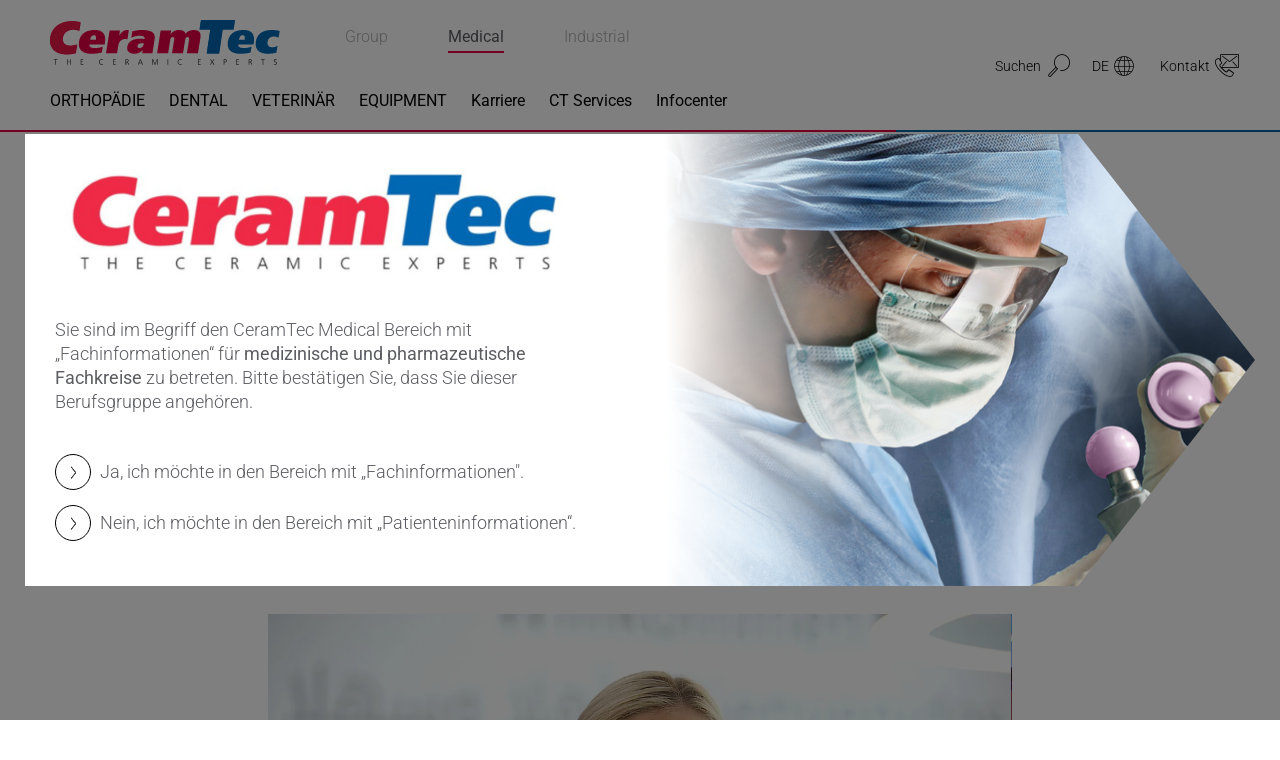

--- FILE ---
content_type: text/html; charset=utf-8
request_url: https://www.ceramtec-medical.com/de/infocenter/news/detail/infektionsrisiko-beim-gelenkersatz-dank-keramik-keramik-gleitpaarung-signifikant-reduziert-1
body_size: 118692
content:
<!DOCTYPE html>
<html lang="de">
<head>

<meta charset="utf-8">
<!-- 
	This website is powered by TYPO3 - inspiring people to share!
	TYPO3 is a free open source Content Management Framework initially created by Kasper Skaarhoj and licensed under GNU/GPL.
	TYPO3 is copyright 1998-2026 of Kasper Skaarhoj. Extensions are copyright of their respective owners.
	Information and contribution at https://typo3.org/
-->



<title>Infektionsrisiko beim Gelenkersatz dank Keramik-Keramik-Gleitpaarung signifikant reduziert</title>
<meta http-equiv="x-ua-compatible" content="ie=edge">
<meta name="generator" content="TYPO3 CMS">
<meta name="viewport" content="width=device-width, initial-scale=1, shrink-to-fit=no">
<meta property="og:title" content="Infektionsrisiko beim Gelenkersatz dank Keramik-Keramik-Gleitpaarung signifikant reduziert">
<meta property="og:description" content="">
<meta property="og:image" content="https://www.ceramtec-medical.com/fileadmin/_processed_/1/f/csm_News-Heinz-Mittelmeier-Preis-2021_494a921eb7.jpg">
<meta property="og:image:url" content="https://www.ceramtec-medical.com/fileadmin/_processed_/1/f/csm_News-Heinz-Mittelmeier-Preis-2021_494a921eb7.jpg">
<meta property="og:image:width" content="3125">
<meta property="og:image:height" content="1760">
<meta name="twitter:card" content="summary">


<style media="all">
/*<![CDATA[*/
<!-- 
@keyframes phone-shake{0%,100%{transform:rotate(0)}20%{transform:rotate(6deg)}40%{transform:rotate(-10deg)}60%{transform:rotate(10deg)}80%{transform:rotate(-6deg)}}.h6,.h5,.h4,.h3,.h2,.h1,h6,h5,h4,h3,h2,h1{color:#000;font-weight:700}.background--blue .h6,.background--blue .h5,.background--blue .h4,.background--blue .h3,.background--blue .h2,.background--blue .h1,.background--blue h6,.background--blue h5,.background--blue h4,.background--blue h3,.background--blue h2,.background--blue h1,.background--red .h6,.background--red .h5,.background--red .h4,.background--red .h3,.background--red .h2,.background--red .h1,.background--red h6,.background--red h5,.background--red h4,.background--red h3,.background--red h2,.background--red h1,.background--yellow .h6,.background--yellow .h5,.background--yellow .h4,.background--yellow .h3,.background--yellow .h2,.background--yellow .h1,.background--yellow h6,.background--yellow h5,.background--yellow h4,.background--yellow h3,.background--yellow h2,.background--yellow h1,.background--gray .h6,.background--gray .h5,.background--gray .h4,.background--gray .h3,.background--gray .h2,.background--gray .h1,.background--gray h6,.background--gray h5,.background--gray h4,.background--gray h3,.background--gray h2,.background--gray h1,.background--gray2 .h6,.background--gray2 .h5,.background--gray2 .h4,.background--gray2 .h3,.background--gray2 .h2,.background--gray2 .h1,.background--gray2 h6,.background--gray2 h5,.background--gray2 h4,.background--gray2 h3,.background--gray2 h2,.background--gray2 h1,.background--dark .h6,.background--dark .h5,.background--dark .h4,.background--dark .h3,.background--dark .h2,.background--dark .h1,.background--dark h6,.background--dark h5,.background--dark h4,.background--dark h3,.background--dark h2,.background--dark h1{color:#fff}header.header--subheader .subheader{font-size:21px;font-weight:300;line-height:1;padding:10px 0;border-bottom:1px solid currentColor}header.header--subheader .subheader.h2,header.header--subheader .subheader.h3{font-size:18px}@media(min-width: 320px){header.header--subheader .subheader.h2,header.header--subheader .subheader.h3{font-size:calc(0.27778vw + 17.11111px)}}@media(min-width: 1400px){header.header--subheader .subheader.h2,header.header--subheader .subheader.h3{font-size:21px}}header.header--subheader .subheader.h4,header.header--subheader .subheader.h5{font-size:16px}@media(min-width: 320px){header.header--subheader .subheader.h4,header.header--subheader .subheader.h5{font-size:calc(0.18519vw + 15.40741px)}}@media(min-width: 1400px){header.header--subheader .subheader.h4,header.header--subheader .subheader.h5{font-size:18px}}header.header--subheader .subheader.h6{font-size:14px}@media(min-width: 320px){header.header--subheader .subheader.h6{font-size:calc(0.18519vw + 13.40741px)}}@media(min-width: 1400px){header.header--subheader .subheader.h6{font-size:16px}}*,*:before,*:after{box-sizing:border-box}html{font-family:sans-serif;line-height:1.15;-webkit-text-size-adjust:100%;-webkit-tap-highlight-color:rgba(0,0,0,0)}article,aside,figcaption,figure,footer,header,hgroup,main,nav,section{display:block}body{margin:0;font-family:Roboto,sans-serif;font-size:15px;font-size:1rem;font-weight:300;line-height:1.5;color:#5c5d62;text-align:left;background-color:#fff}[tabindex="-1"]:focus:not(:focus-visible){outline:0 !important}hr{box-sizing:content-box;height:0;overflow:visible}h1,h2,h3,h4,h5,h6{margin-top:0;margin-bottom:7.5px;margin-bottom:.5rem}p{margin-top:0;margin-bottom:15px;margin-bottom:1rem}abbr[title],abbr[data-original-title]{text-decoration:underline;-webkit-text-decoration:underline dotted;text-decoration:underline dotted;cursor:help;border-bottom:0;-webkit-text-decoration-skip-ink:none;text-decoration-skip-ink:none}address{margin-bottom:15px;margin-bottom:1rem;font-style:normal;line-height:inherit}ol,ul,dl{margin-top:0;margin-bottom:15px;margin-bottom:1rem}ol ol,ul ul,ol ul,ul ol{margin-bottom:0}dt{font-weight:700}dd{margin-bottom:7.5px;margin-bottom:.5rem;margin-left:0}blockquote{margin:0 0 15px;margin:0 0 1rem}b,strong{font-weight:bolder}small{font-size:80%}sub,sup{position:relative;font-size:75%;line-height:0;vertical-align:baseline}sub{bottom:-0.25em}sup{top:-0.5em}a{color:#007bff;text-decoration:none;background-color:rgba(0,0,0,0)}a:hover{color:rgb(0,86.1,178.5);text-decoration:underline}a:not([href]){color:inherit;text-decoration:none}a:not([href]):hover{color:inherit;text-decoration:none}pre,code,kbd,samp{font-family:SFMono-Regular,Menlo,Monaco,Consolas,"Liberation Mono","Courier New",monospace;font-size:1em}pre{margin-top:0;margin-bottom:15px;margin-bottom:1rem;overflow:auto;-webkit-overflow-scrolling:touch}figure{margin:0 0 15px;margin:0 0 1rem}img{vertical-align:middle;border-style:none}svg{overflow:hidden;vertical-align:middle;-webkit-overflow-scrolling:touch}table{border-collapse:collapse}caption{padding-top:11.25px;padding-top:.75rem;padding-bottom:11.25px;padding-bottom:.75rem;color:#6c757d;text-align:left;caption-side:bottom}th{text-align:inherit}label{display:inline-block;margin-bottom:7.5px;margin-bottom:.5rem}button{border-radius:0}button:focus{outline:1px dotted;outline:5px auto -webkit-focus-ring-color}input,button,select,optgroup,textarea{margin:0;font-family:inherit;font-size:inherit;line-height:inherit}button,input{overflow:visible}button,select{text-transform:none}select{word-wrap:normal}button,[type=button],[type=reset],[type=submit]{-webkit-appearance:button}button:not(:disabled),[type=button]:not(:disabled),[type=reset]:not(:disabled),[type=submit]:not(:disabled){cursor:pointer}button::-moz-focus-inner,[type=button]::-moz-focus-inner,[type=reset]::-moz-focus-inner,[type=submit]::-moz-focus-inner{padding:0;border-style:none}input[type=radio],input[type=checkbox]{box-sizing:border-box;padding:0}input[type=date],input[type=time],input[type=datetime-local],input[type=month]{-webkit-appearance:listbox}textarea{overflow:auto;resize:vertical;-webkit-overflow-scrolling:touch}fieldset{min-width:0;padding:0;margin:0;border:0}legend{display:block;width:100%;max-width:100%;padding:0;margin-bottom:7.5px;margin-bottom:.5rem;font-size:22.5px;font-size:1.5rem;line-height:inherit;color:inherit;white-space:normal}progress{vertical-align:baseline}[type=number]::-webkit-inner-spin-button,[type=number]::-webkit-outer-spin-button{height:auto}[type=search]{outline-offset:-2px;-webkit-appearance:none}[type=search]::-webkit-search-decoration{-webkit-appearance:none}::-webkit-file-upload-button{font:inherit;-webkit-appearance:button}output{display:inline-block}summary{display:list-item;cursor:pointer}template{display:none}[hidden]{display:none !important}/*!
 * Bootstrap Grid v4.4.1 (https://getbootstrap.com/)
 * Copyright 2011-2019 The Bootstrap Authors
 * Copyright 2011-2019 Twitter, Inc.
 * Licensed under MIT (https://github.com/twbs/bootstrap/blob/master/LICENSE)
 */html{box-sizing:border-box;-ms-overflow-style:scrollbar}*,*:before,*:after{box-sizing:inherit}.container{width:100%;padding-right:20px;padding-left:20px;margin-right:auto;margin-left:auto}@media(min-width: 576px){.container{max-width:540px}}@media(min-width: 768px){.container{max-width:720px}}@media(min-width: 992px){.container{max-width:960px}}@media(min-width: 1200px){.container{max-width:1190px}}.container-fluid,.container-xl,.container-lg,.container-md,.container-sm{width:100%;padding-right:20px;padding-left:20px;margin-right:auto;margin-left:auto}@media(min-width: 576px){.container-sm,.container-mr,.container-ms,.container{max-width:540px}}@media(min-width: 768px){.container-md,.container-sm,.container-mr,.container-ms,.container{max-width:720px}}@media(min-width: 992px){.container-lg,.container-md,.container-sm,.container-mr,.container-ms,.container{max-width:960px}}@media(min-width: 1200px){.container-xl,.container-lg,.container-md,.container-sm,.container-mr,.container-ms,.container{max-width:1190px}}.row{display:flex;flex-wrap:wrap;margin-right:-20px;margin-left:-20px}.no-gutters{margin-right:0;margin-left:0}.no-gutters>.col,.no-gutters>[class*=col-]{padding-right:0;padding-left:0}.col-xxl,.col-xxl-auto,.col-xxl-12,.col-xxl-11,.col-xxl-10,.col-xxl-9,.col-xxl-8,.col-xxl-7,.col-xxl-6,.col-xxl-5,.col-xxl-4,.col-xxl-3,.col-xxl-2,.col-xxl-1,.col-header,.col-header-auto,.col-header-12,.col-header-11,.col-header-10,.col-header-9,.col-header-8,.col-header-7,.col-header-6,.col-header-5,.col-header-4,.col-header-3,.col-header-2,.col-header-1,.col-xl,.col-xl-auto,.col-xl-12,.col-xl-11,.col-xl-10,.col-xl-9,.col-xl-8,.col-xl-7,.col-xl-6,.col-xl-5,.col-xl-4,.col-xl-3,.col-xl-2,.col-xl-1,.col-lg,.col-lg-auto,.col-lg-12,.col-lg-11,.col-lg-10,.col-lg-9,.col-lg-8,.col-lg-7,.col-lg-6,.col-lg-5,.col-lg-4,.col-lg-3,.col-lg-2,.col-lg-1,.col-md,.col-md-auto,.col-md-12,.col-md-11,.col-md-10,.col-md-9,.col-md-8,.col-md-7,.col-md-6,.col-md-5,.col-md-4,.col-md-3,.col-md-2,.col-md-1,.col-sm,.col-sm-auto,.col-sm-12,.col-sm-11,.col-sm-10,.col-sm-9,.col-sm-8,.col-sm-7,.col-sm-6,.col-sm-5,.col-sm-4,.col-sm-3,.col-sm-2,.col-sm-1,.col-mr,.col-mr-auto,.col-mr-12,.col-mr-11,.col-mr-10,.col-mr-9,.col-mr-8,.col-mr-7,.col-mr-6,.col-mr-5,.col-mr-4,.col-mr-3,.col-mr-2,.col-mr-1,.col-ms,.col-ms-auto,.col-ms-12,.col-ms-11,.col-ms-10,.col-ms-9,.col-ms-8,.col-ms-7,.col-ms-6,.col-ms-5,.col-ms-4,.col-ms-3,.col-ms-2,.col-ms-1,.col,.col-auto,.col-12,.col-11,.col-10,.col-9,.col-8,.col-7,.col-6,.col-5,.col-4,.col-3,.col-2,.col-1{position:relative;width:100%;padding-right:20px;padding-left:20px}.col{flex-basis:0;flex-grow:1;max-width:100%}.row-cols-1>*{flex:0 0 100%;max-width:100%}.row-cols-2>*{flex:0 0 50%;max-width:50%}.row-cols-3>*{flex:0 0 33.3333333333%;max-width:33.3333333333%}.row-cols-4>*{flex:0 0 25%;max-width:25%}.row-cols-5>*{flex:0 0 20%;max-width:20%}.row-cols-6>*{flex:0 0 16.6666666667%;max-width:16.6666666667%}.col-auto{flex:0 0 auto;width:auto;max-width:100%}.col-1{flex:0 0 8.3333333333%;max-width:8.3333333333%}.col-2{flex:0 0 16.6666666667%;max-width:16.6666666667%}.col-3{flex:0 0 25%;max-width:25%}.col-4{flex:0 0 33.3333333333%;max-width:33.3333333333%}.col-5{flex:0 0 41.6666666667%;max-width:41.6666666667%}.col-6{flex:0 0 50%;max-width:50%}.col-7{flex:0 0 58.3333333333%;max-width:58.3333333333%}.col-8{flex:0 0 66.6666666667%;max-width:66.6666666667%}.col-9{flex:0 0 75%;max-width:75%}.col-10{flex:0 0 83.3333333333%;max-width:83.3333333333%}.col-11{flex:0 0 91.6666666667%;max-width:91.6666666667%}.col-12{flex:0 0 100%;max-width:100%}.order-first{order:-1}.order-last{order:13}.order-0{order:0}.order-1{order:1}.order-2{order:2}.order-3{order:3}.order-4{order:4}.order-5{order:5}.order-6{order:6}.order-7{order:7}.order-8{order:8}.order-9{order:9}.order-10{order:10}.order-11{order:11}.order-12{order:12}.offset-1{margin-left:8.3333333333%}.offset-2{margin-left:16.6666666667%}.offset-3{margin-left:25%}.offset-4{margin-left:33.3333333333%}.offset-5{margin-left:41.6666666667%}.offset-6{margin-left:50%}.offset-7{margin-left:58.3333333333%}.offset-8{margin-left:66.6666666667%}.offset-9{margin-left:75%}.offset-10{margin-left:83.3333333333%}.offset-11{margin-left:91.6666666667%}@media(min-width: 320px){.col-ms{flex-basis:0;flex-grow:1;max-width:100%}.row-cols-ms-1>*{flex:0 0 100%;max-width:100%}.row-cols-ms-2>*{flex:0 0 50%;max-width:50%}.row-cols-ms-3>*{flex:0 0 33.3333333333%;max-width:33.3333333333%}.row-cols-ms-4>*{flex:0 0 25%;max-width:25%}.row-cols-ms-5>*{flex:0 0 20%;max-width:20%}.row-cols-ms-6>*{flex:0 0 16.6666666667%;max-width:16.6666666667%}.col-ms-auto{flex:0 0 auto;width:auto;max-width:100%}.col-ms-1{flex:0 0 8.3333333333%;max-width:8.3333333333%}.col-ms-2{flex:0 0 16.6666666667%;max-width:16.6666666667%}.col-ms-3{flex:0 0 25%;max-width:25%}.col-ms-4{flex:0 0 33.3333333333%;max-width:33.3333333333%}.col-ms-5{flex:0 0 41.6666666667%;max-width:41.6666666667%}.col-ms-6{flex:0 0 50%;max-width:50%}.col-ms-7{flex:0 0 58.3333333333%;max-width:58.3333333333%}.col-ms-8{flex:0 0 66.6666666667%;max-width:66.6666666667%}.col-ms-9{flex:0 0 75%;max-width:75%}.col-ms-10{flex:0 0 83.3333333333%;max-width:83.3333333333%}.col-ms-11{flex:0 0 91.6666666667%;max-width:91.6666666667%}.col-ms-12{flex:0 0 100%;max-width:100%}.order-ms-first{order:-1}.order-ms-last{order:13}.order-ms-0{order:0}.order-ms-1{order:1}.order-ms-2{order:2}.order-ms-3{order:3}.order-ms-4{order:4}.order-ms-5{order:5}.order-ms-6{order:6}.order-ms-7{order:7}.order-ms-8{order:8}.order-ms-9{order:9}.order-ms-10{order:10}.order-ms-11{order:11}.order-ms-12{order:12}.offset-ms-0{margin-left:0}.offset-ms-1{margin-left:8.3333333333%}.offset-ms-2{margin-left:16.6666666667%}.offset-ms-3{margin-left:25%}.offset-ms-4{margin-left:33.3333333333%}.offset-ms-5{margin-left:41.6666666667%}.offset-ms-6{margin-left:50%}.offset-ms-7{margin-left:58.3333333333%}.offset-ms-8{margin-left:66.6666666667%}.offset-ms-9{margin-left:75%}.offset-ms-10{margin-left:83.3333333333%}.offset-ms-11{margin-left:91.6666666667%}}@media(min-width: 375px){.col-mr{flex-basis:0;flex-grow:1;max-width:100%}.row-cols-mr-1>*{flex:0 0 100%;max-width:100%}.row-cols-mr-2>*{flex:0 0 50%;max-width:50%}.row-cols-mr-3>*{flex:0 0 33.3333333333%;max-width:33.3333333333%}.row-cols-mr-4>*{flex:0 0 25%;max-width:25%}.row-cols-mr-5>*{flex:0 0 20%;max-width:20%}.row-cols-mr-6>*{flex:0 0 16.6666666667%;max-width:16.6666666667%}.col-mr-auto{flex:0 0 auto;width:auto;max-width:100%}.col-mr-1{flex:0 0 8.3333333333%;max-width:8.3333333333%}.col-mr-2{flex:0 0 16.6666666667%;max-width:16.6666666667%}.col-mr-3{flex:0 0 25%;max-width:25%}.col-mr-4{flex:0 0 33.3333333333%;max-width:33.3333333333%}.col-mr-5{flex:0 0 41.6666666667%;max-width:41.6666666667%}.col-mr-6{flex:0 0 50%;max-width:50%}.col-mr-7{flex:0 0 58.3333333333%;max-width:58.3333333333%}.col-mr-8{flex:0 0 66.6666666667%;max-width:66.6666666667%}.col-mr-9{flex:0 0 75%;max-width:75%}.col-mr-10{flex:0 0 83.3333333333%;max-width:83.3333333333%}.col-mr-11{flex:0 0 91.6666666667%;max-width:91.6666666667%}.col-mr-12{flex:0 0 100%;max-width:100%}.order-mr-first{order:-1}.order-mr-last{order:13}.order-mr-0{order:0}.order-mr-1{order:1}.order-mr-2{order:2}.order-mr-3{order:3}.order-mr-4{order:4}.order-mr-5{order:5}.order-mr-6{order:6}.order-mr-7{order:7}.order-mr-8{order:8}.order-mr-9{order:9}.order-mr-10{order:10}.order-mr-11{order:11}.order-mr-12{order:12}.offset-mr-0{margin-left:0}.offset-mr-1{margin-left:8.3333333333%}.offset-mr-2{margin-left:16.6666666667%}.offset-mr-3{margin-left:25%}.offset-mr-4{margin-left:33.3333333333%}.offset-mr-5{margin-left:41.6666666667%}.offset-mr-6{margin-left:50%}.offset-mr-7{margin-left:58.3333333333%}.offset-mr-8{margin-left:66.6666666667%}.offset-mr-9{margin-left:75%}.offset-mr-10{margin-left:83.3333333333%}.offset-mr-11{margin-left:91.6666666667%}}@media(min-width: 576px){.col-sm{flex-basis:0;flex-grow:1;max-width:100%}.row-cols-sm-1>*{flex:0 0 100%;max-width:100%}.row-cols-sm-2>*{flex:0 0 50%;max-width:50%}.row-cols-sm-3>*{flex:0 0 33.3333333333%;max-width:33.3333333333%}.row-cols-sm-4>*{flex:0 0 25%;max-width:25%}.row-cols-sm-5>*{flex:0 0 20%;max-width:20%}.row-cols-sm-6>*{flex:0 0 16.6666666667%;max-width:16.6666666667%}.col-sm-auto{flex:0 0 auto;width:auto;max-width:100%}.col-sm-1{flex:0 0 8.3333333333%;max-width:8.3333333333%}.col-sm-2{flex:0 0 16.6666666667%;max-width:16.6666666667%}.col-sm-3{flex:0 0 25%;max-width:25%}.col-sm-4{flex:0 0 33.3333333333%;max-width:33.3333333333%}.col-sm-5{flex:0 0 41.6666666667%;max-width:41.6666666667%}.col-sm-6{flex:0 0 50%;max-width:50%}.col-sm-7{flex:0 0 58.3333333333%;max-width:58.3333333333%}.col-sm-8{flex:0 0 66.6666666667%;max-width:66.6666666667%}.col-sm-9{flex:0 0 75%;max-width:75%}.col-sm-10{flex:0 0 83.3333333333%;max-width:83.3333333333%}.col-sm-11{flex:0 0 91.6666666667%;max-width:91.6666666667%}.col-sm-12{flex:0 0 100%;max-width:100%}.order-sm-first{order:-1}.order-sm-last{order:13}.order-sm-0{order:0}.order-sm-1{order:1}.order-sm-2{order:2}.order-sm-3{order:3}.order-sm-4{order:4}.order-sm-5{order:5}.order-sm-6{order:6}.order-sm-7{order:7}.order-sm-8{order:8}.order-sm-9{order:9}.order-sm-10{order:10}.order-sm-11{order:11}.order-sm-12{order:12}.offset-sm-0{margin-left:0}.offset-sm-1{margin-left:8.3333333333%}.offset-sm-2{margin-left:16.6666666667%}.offset-sm-3{margin-left:25%}.offset-sm-4{margin-left:33.3333333333%}.offset-sm-5{margin-left:41.6666666667%}.offset-sm-6{margin-left:50%}.offset-sm-7{margin-left:58.3333333333%}.offset-sm-8{margin-left:66.6666666667%}.offset-sm-9{margin-left:75%}.offset-sm-10{margin-left:83.3333333333%}.offset-sm-11{margin-left:91.6666666667%}}@media(min-width: 768px){.col-md{flex-basis:0;flex-grow:1;max-width:100%}.row-cols-md-1>*{flex:0 0 100%;max-width:100%}.row-cols-md-2>*{flex:0 0 50%;max-width:50%}.row-cols-md-3>*{flex:0 0 33.3333333333%;max-width:33.3333333333%}.row-cols-md-4>*{flex:0 0 25%;max-width:25%}.row-cols-md-5>*{flex:0 0 20%;max-width:20%}.row-cols-md-6>*{flex:0 0 16.6666666667%;max-width:16.6666666667%}.col-md-auto{flex:0 0 auto;width:auto;max-width:100%}.col-md-1{flex:0 0 8.3333333333%;max-width:8.3333333333%}.col-md-2{flex:0 0 16.6666666667%;max-width:16.6666666667%}.col-md-3{flex:0 0 25%;max-width:25%}.col-md-4{flex:0 0 33.3333333333%;max-width:33.3333333333%}.col-md-5{flex:0 0 41.6666666667%;max-width:41.6666666667%}.col-md-6{flex:0 0 50%;max-width:50%}.col-md-7{flex:0 0 58.3333333333%;max-width:58.3333333333%}.col-md-8{flex:0 0 66.6666666667%;max-width:66.6666666667%}.col-md-9{flex:0 0 75%;max-width:75%}.col-md-10{flex:0 0 83.3333333333%;max-width:83.3333333333%}.col-md-11{flex:0 0 91.6666666667%;max-width:91.6666666667%}.col-md-12{flex:0 0 100%;max-width:100%}.order-md-first{order:-1}.order-md-last{order:13}.order-md-0{order:0}.order-md-1{order:1}.order-md-2{order:2}.order-md-3{order:3}.order-md-4{order:4}.order-md-5{order:5}.order-md-6{order:6}.order-md-7{order:7}.order-md-8{order:8}.order-md-9{order:9}.order-md-10{order:10}.order-md-11{order:11}.order-md-12{order:12}.offset-md-0{margin-left:0}.offset-md-1{margin-left:8.3333333333%}.offset-md-2{margin-left:16.6666666667%}.offset-md-3{margin-left:25%}.offset-md-4{margin-left:33.3333333333%}.offset-md-5{margin-left:41.6666666667%}.offset-md-6{margin-left:50%}.offset-md-7{margin-left:58.3333333333%}.offset-md-8{margin-left:66.6666666667%}.offset-md-9{margin-left:75%}.offset-md-10{margin-left:83.3333333333%}.offset-md-11{margin-left:91.6666666667%}}@media(min-width: 992px){.col-lg{flex-basis:0;flex-grow:1;max-width:100%}.row-cols-lg-1>*{flex:0 0 100%;max-width:100%}.row-cols-lg-2>*{flex:0 0 50%;max-width:50%}.row-cols-lg-3>*{flex:0 0 33.3333333333%;max-width:33.3333333333%}.row-cols-lg-4>*{flex:0 0 25%;max-width:25%}.row-cols-lg-5>*{flex:0 0 20%;max-width:20%}.row-cols-lg-6>*{flex:0 0 16.6666666667%;max-width:16.6666666667%}.col-lg-auto{flex:0 0 auto;width:auto;max-width:100%}.col-lg-1{flex:0 0 8.3333333333%;max-width:8.3333333333%}.col-lg-2{flex:0 0 16.6666666667%;max-width:16.6666666667%}.col-lg-3{flex:0 0 25%;max-width:25%}.col-lg-4{flex:0 0 33.3333333333%;max-width:33.3333333333%}.col-lg-5{flex:0 0 41.6666666667%;max-width:41.6666666667%}.col-lg-6{flex:0 0 50%;max-width:50%}.col-lg-7{flex:0 0 58.3333333333%;max-width:58.3333333333%}.col-lg-8{flex:0 0 66.6666666667%;max-width:66.6666666667%}.col-lg-9{flex:0 0 75%;max-width:75%}.col-lg-10{flex:0 0 83.3333333333%;max-width:83.3333333333%}.col-lg-11{flex:0 0 91.6666666667%;max-width:91.6666666667%}.col-lg-12{flex:0 0 100%;max-width:100%}.order-lg-first{order:-1}.order-lg-last{order:13}.order-lg-0{order:0}.order-lg-1{order:1}.order-lg-2{order:2}.order-lg-3{order:3}.order-lg-4{order:4}.order-lg-5{order:5}.order-lg-6{order:6}.order-lg-7{order:7}.order-lg-8{order:8}.order-lg-9{order:9}.order-lg-10{order:10}.order-lg-11{order:11}.order-lg-12{order:12}.offset-lg-0{margin-left:0}.offset-lg-1{margin-left:8.3333333333%}.offset-lg-2{margin-left:16.6666666667%}.offset-lg-3{margin-left:25%}.offset-lg-4{margin-left:33.3333333333%}.offset-lg-5{margin-left:41.6666666667%}.offset-lg-6{margin-left:50%}.offset-lg-7{margin-left:58.3333333333%}.offset-lg-8{margin-left:66.6666666667%}.offset-lg-9{margin-left:75%}.offset-lg-10{margin-left:83.3333333333%}.offset-lg-11{margin-left:91.6666666667%}}@media(min-width: 1200px){.col-xl{flex-basis:0;flex-grow:1;max-width:100%}.row-cols-xl-1>*{flex:0 0 100%;max-width:100%}.row-cols-xl-2>*{flex:0 0 50%;max-width:50%}.row-cols-xl-3>*{flex:0 0 33.3333333333%;max-width:33.3333333333%}.row-cols-xl-4>*{flex:0 0 25%;max-width:25%}.row-cols-xl-5>*{flex:0 0 20%;max-width:20%}.row-cols-xl-6>*{flex:0 0 16.6666666667%;max-width:16.6666666667%}.col-xl-auto{flex:0 0 auto;width:auto;max-width:100%}.col-xl-1{flex:0 0 8.3333333333%;max-width:8.3333333333%}.col-xl-2{flex:0 0 16.6666666667%;max-width:16.6666666667%}.col-xl-3{flex:0 0 25%;max-width:25%}.col-xl-4{flex:0 0 33.3333333333%;max-width:33.3333333333%}.col-xl-5{flex:0 0 41.6666666667%;max-width:41.6666666667%}.col-xl-6{flex:0 0 50%;max-width:50%}.col-xl-7{flex:0 0 58.3333333333%;max-width:58.3333333333%}.col-xl-8{flex:0 0 66.6666666667%;max-width:66.6666666667%}.col-xl-9{flex:0 0 75%;max-width:75%}.col-xl-10{flex:0 0 83.3333333333%;max-width:83.3333333333%}.col-xl-11{flex:0 0 91.6666666667%;max-width:91.6666666667%}.col-xl-12{flex:0 0 100%;max-width:100%}.order-xl-first{order:-1}.order-xl-last{order:13}.order-xl-0{order:0}.order-xl-1{order:1}.order-xl-2{order:2}.order-xl-3{order:3}.order-xl-4{order:4}.order-xl-5{order:5}.order-xl-6{order:6}.order-xl-7{order:7}.order-xl-8{order:8}.order-xl-9{order:9}.order-xl-10{order:10}.order-xl-11{order:11}.order-xl-12{order:12}.offset-xl-0{margin-left:0}.offset-xl-1{margin-left:8.3333333333%}.offset-xl-2{margin-left:16.6666666667%}.offset-xl-3{margin-left:25%}.offset-xl-4{margin-left:33.3333333333%}.offset-xl-5{margin-left:41.6666666667%}.offset-xl-6{margin-left:50%}.offset-xl-7{margin-left:58.3333333333%}.offset-xl-8{margin-left:66.6666666667%}.offset-xl-9{margin-left:75%}.offset-xl-10{margin-left:83.3333333333%}.offset-xl-11{margin-left:91.6666666667%}}@media(min-width: 1200px){.col-header{flex-basis:0;flex-grow:1;max-width:100%}.row-cols-header-1>*{flex:0 0 100%;max-width:100%}.row-cols-header-2>*{flex:0 0 50%;max-width:50%}.row-cols-header-3>*{flex:0 0 33.3333333333%;max-width:33.3333333333%}.row-cols-header-4>*{flex:0 0 25%;max-width:25%}.row-cols-header-5>*{flex:0 0 20%;max-width:20%}.row-cols-header-6>*{flex:0 0 16.6666666667%;max-width:16.6666666667%}.col-header-auto{flex:0 0 auto;width:auto;max-width:100%}.col-header-1{flex:0 0 8.3333333333%;max-width:8.3333333333%}.col-header-2{flex:0 0 16.6666666667%;max-width:16.6666666667%}.col-header-3{flex:0 0 25%;max-width:25%}.col-header-4{flex:0 0 33.3333333333%;max-width:33.3333333333%}.col-header-5{flex:0 0 41.6666666667%;max-width:41.6666666667%}.col-header-6{flex:0 0 50%;max-width:50%}.col-header-7{flex:0 0 58.3333333333%;max-width:58.3333333333%}.col-header-8{flex:0 0 66.6666666667%;max-width:66.6666666667%}.col-header-9{flex:0 0 75%;max-width:75%}.col-header-10{flex:0 0 83.3333333333%;max-width:83.3333333333%}.col-header-11{flex:0 0 91.6666666667%;max-width:91.6666666667%}.col-header-12{flex:0 0 100%;max-width:100%}.order-header-first{order:-1}.order-header-last{order:13}.order-header-0{order:0}.order-header-1{order:1}.order-header-2{order:2}.order-header-3{order:3}.order-header-4{order:4}.order-header-5{order:5}.order-header-6{order:6}.order-header-7{order:7}.order-header-8{order:8}.order-header-9{order:9}.order-header-10{order:10}.order-header-11{order:11}.order-header-12{order:12}.offset-header-0{margin-left:0}.offset-header-1{margin-left:8.3333333333%}.offset-header-2{margin-left:16.6666666667%}.offset-header-3{margin-left:25%}.offset-header-4{margin-left:33.3333333333%}.offset-header-5{margin-left:41.6666666667%}.offset-header-6{margin-left:50%}.offset-header-7{margin-left:58.3333333333%}.offset-header-8{margin-left:66.6666666667%}.offset-header-9{margin-left:75%}.offset-header-10{margin-left:83.3333333333%}.offset-header-11{margin-left:91.6666666667%}}@media(min-width: 1400px){.col-xxl{flex-basis:0;flex-grow:1;max-width:100%}.row-cols-xxl-1>*{flex:0 0 100%;max-width:100%}.row-cols-xxl-2>*{flex:0 0 50%;max-width:50%}.row-cols-xxl-3>*{flex:0 0 33.3333333333%;max-width:33.3333333333%}.row-cols-xxl-4>*{flex:0 0 25%;max-width:25%}.row-cols-xxl-5>*{flex:0 0 20%;max-width:20%}.row-cols-xxl-6>*{flex:0 0 16.6666666667%;max-width:16.6666666667%}.col-xxl-auto{flex:0 0 auto;width:auto;max-width:100%}.col-xxl-1{flex:0 0 8.3333333333%;max-width:8.3333333333%}.col-xxl-2{flex:0 0 16.6666666667%;max-width:16.6666666667%}.col-xxl-3{flex:0 0 25%;max-width:25%}.col-xxl-4{flex:0 0 33.3333333333%;max-width:33.3333333333%}.col-xxl-5{flex:0 0 41.6666666667%;max-width:41.6666666667%}.col-xxl-6{flex:0 0 50%;max-width:50%}.col-xxl-7{flex:0 0 58.3333333333%;max-width:58.3333333333%}.col-xxl-8{flex:0 0 66.6666666667%;max-width:66.6666666667%}.col-xxl-9{flex:0 0 75%;max-width:75%}.col-xxl-10{flex:0 0 83.3333333333%;max-width:83.3333333333%}.col-xxl-11{flex:0 0 91.6666666667%;max-width:91.6666666667%}.col-xxl-12{flex:0 0 100%;max-width:100%}.order-xxl-first{order:-1}.order-xxl-last{order:13}.order-xxl-0{order:0}.order-xxl-1{order:1}.order-xxl-2{order:2}.order-xxl-3{order:3}.order-xxl-4{order:4}.order-xxl-5{order:5}.order-xxl-6{order:6}.order-xxl-7{order:7}.order-xxl-8{order:8}.order-xxl-9{order:9}.order-xxl-10{order:10}.order-xxl-11{order:11}.order-xxl-12{order:12}.offset-xxl-0{margin-left:0}.offset-xxl-1{margin-left:8.3333333333%}.offset-xxl-2{margin-left:16.6666666667%}.offset-xxl-3{margin-left:25%}.offset-xxl-4{margin-left:33.3333333333%}.offset-xxl-5{margin-left:41.6666666667%}.offset-xxl-6{margin-left:50%}.offset-xxl-7{margin-left:58.3333333333%}.offset-xxl-8{margin-left:66.6666666667%}.offset-xxl-9{margin-left:75%}.offset-xxl-10{margin-left:83.3333333333%}.offset-xxl-11{margin-left:91.6666666667%}}.d-none{display:none !important}.d-inline{display:inline !important}.d-inline-block{display:inline-block !important}.d-block{display:block !important}.d-table{display:table !important}.d-table-row{display:table-row !important}.d-table-cell{display:table-cell !important}.d-flex{display:flex !important}.d-inline-flex{display:inline-flex !important}@media(min-width: 320px){.d-ms-none{display:none !important}.d-ms-inline{display:inline !important}.d-ms-inline-block{display:inline-block !important}.d-ms-block{display:block !important}.d-ms-table{display:table !important}.d-ms-table-row{display:table-row !important}.d-ms-table-cell{display:table-cell !important}.d-ms-flex{display:flex !important}.d-ms-inline-flex{display:inline-flex !important}}@media(min-width: 375px){.d-mr-none{display:none !important}.d-mr-inline{display:inline !important}.d-mr-inline-block{display:inline-block !important}.d-mr-block{display:block !important}.d-mr-table{display:table !important}.d-mr-table-row{display:table-row !important}.d-mr-table-cell{display:table-cell !important}.d-mr-flex{display:flex !important}.d-mr-inline-flex{display:inline-flex !important}}@media(min-width: 576px){.d-sm-none{display:none !important}.d-sm-inline{display:inline !important}.d-sm-inline-block{display:inline-block !important}.d-sm-block{display:block !important}.d-sm-table{display:table !important}.d-sm-table-row{display:table-row !important}.d-sm-table-cell{display:table-cell !important}.d-sm-flex{display:flex !important}.d-sm-inline-flex{display:inline-flex !important}}@media(min-width: 768px){.d-md-none{display:none !important}.d-md-inline{display:inline !important}.d-md-inline-block{display:inline-block !important}.d-md-block{display:block !important}.d-md-table{display:table !important}.d-md-table-row{display:table-row !important}.d-md-table-cell{display:table-cell !important}.d-md-flex{display:flex !important}.d-md-inline-flex{display:inline-flex !important}}@media(min-width: 992px){.d-lg-none{display:none !important}.d-lg-inline{display:inline !important}.d-lg-inline-block{display:inline-block !important}.d-lg-block{display:block !important}.d-lg-table{display:table !important}.d-lg-table-row{display:table-row !important}.d-lg-table-cell{display:table-cell !important}.d-lg-flex{display:flex !important}.d-lg-inline-flex{display:inline-flex !important}}@media(min-width: 1200px){.d-xl-none{display:none !important}.d-xl-inline{display:inline !important}.d-xl-inline-block{display:inline-block !important}.d-xl-block{display:block !important}.d-xl-table{display:table !important}.d-xl-table-row{display:table-row !important}.d-xl-table-cell{display:table-cell !important}.d-xl-flex{display:flex !important}.d-xl-inline-flex{display:inline-flex !important}}@media(min-width: 1200px){.d-header-none{display:none !important}.d-header-inline{display:inline !important}.d-header-inline-block{display:inline-block !important}.d-header-block{display:block !important}.d-header-table{display:table !important}.d-header-table-row{display:table-row !important}.d-header-table-cell{display:table-cell !important}.d-header-flex{display:flex !important}.d-header-inline-flex{display:inline-flex !important}}@media(min-width: 1400px){.d-xxl-none{display:none !important}.d-xxl-inline{display:inline !important}.d-xxl-inline-block{display:inline-block !important}.d-xxl-block{display:block !important}.d-xxl-table{display:table !important}.d-xxl-table-row{display:table-row !important}.d-xxl-table-cell{display:table-cell !important}.d-xxl-flex{display:flex !important}.d-xxl-inline-flex{display:inline-flex !important}}@media print{.d-print-none{display:none !important}.d-print-inline{display:inline !important}.d-print-inline-block{display:inline-block !important}.d-print-block{display:block !important}.d-print-table{display:table !important}.d-print-table-row{display:table-row !important}.d-print-table-cell{display:table-cell !important}.d-print-flex{display:flex !important}.d-print-inline-flex{display:inline-flex !important}}.flex-row{flex-direction:row !important}.flex-column{flex-direction:column !important}.flex-row-reverse{flex-direction:row-reverse !important}.flex-column-reverse{flex-direction:column-reverse !important}.flex-wrap{flex-wrap:wrap !important}.flex-nowrap{flex-wrap:nowrap !important}.flex-wrap-reverse{flex-wrap:wrap-reverse !important}.flex-fill{flex:1 1 auto !important}.flex-grow-0{flex-grow:0 !important}.flex-grow-1{flex-grow:1 !important}.flex-shrink-0{flex-shrink:0 !important}.flex-shrink-1{flex-shrink:1 !important}.justify-content-start{justify-content:flex-start !important}.justify-content-end{justify-content:flex-end !important}.justify-content-center{justify-content:center !important}.justify-content-between{justify-content:space-between !important}.justify-content-around{justify-content:space-around !important}.align-items-start{align-items:flex-start !important}.align-items-end{align-items:flex-end !important}.align-items-center{align-items:center !important}.align-items-baseline{align-items:baseline !important}.align-items-stretch{align-items:stretch !important}.align-content-start{align-content:flex-start !important}.align-content-end{align-content:flex-end !important}.align-content-center{align-content:center !important}.align-content-between{align-content:space-between !important}.align-content-around{align-content:space-around !important}.align-content-stretch{align-content:stretch !important}.align-self-auto{align-self:auto !important}.align-self-start{align-self:flex-start !important}.align-self-end{align-self:flex-end !important}.align-self-center{align-self:center !important}.align-self-baseline{align-self:baseline !important}.align-self-stretch{align-self:stretch !important}@media(min-width: 320px){.flex-ms-row{flex-direction:row !important}.flex-ms-column{flex-direction:column !important}.flex-ms-row-reverse{flex-direction:row-reverse !important}.flex-ms-column-reverse{flex-direction:column-reverse !important}.flex-ms-wrap{flex-wrap:wrap !important}.flex-ms-nowrap{flex-wrap:nowrap !important}.flex-ms-wrap-reverse{flex-wrap:wrap-reverse !important}.flex-ms-fill{flex:1 1 auto !important}.flex-ms-grow-0{flex-grow:0 !important}.flex-ms-grow-1{flex-grow:1 !important}.flex-ms-shrink-0{flex-shrink:0 !important}.flex-ms-shrink-1{flex-shrink:1 !important}.justify-content-ms-start{justify-content:flex-start !important}.justify-content-ms-end{justify-content:flex-end !important}.justify-content-ms-center{justify-content:center !important}.justify-content-ms-between{justify-content:space-between !important}.justify-content-ms-around{justify-content:space-around !important}.align-items-ms-start{align-items:flex-start !important}.align-items-ms-end{align-items:flex-end !important}.align-items-ms-center{align-items:center !important}.align-items-ms-baseline{align-items:baseline !important}.align-items-ms-stretch{align-items:stretch !important}.align-content-ms-start{align-content:flex-start !important}.align-content-ms-end{align-content:flex-end !important}.align-content-ms-center{align-content:center !important}.align-content-ms-between{align-content:space-between !important}.align-content-ms-around{align-content:space-around !important}.align-content-ms-stretch{align-content:stretch !important}.align-self-ms-auto{align-self:auto !important}.align-self-ms-start{align-self:flex-start !important}.align-self-ms-end{align-self:flex-end !important}.align-self-ms-center{align-self:center !important}.align-self-ms-baseline{align-self:baseline !important}.align-self-ms-stretch{align-self:stretch !important}}@media(min-width: 375px){.flex-mr-row{flex-direction:row !important}.flex-mr-column{flex-direction:column !important}.flex-mr-row-reverse{flex-direction:row-reverse !important}.flex-mr-column-reverse{flex-direction:column-reverse !important}.flex-mr-wrap{flex-wrap:wrap !important}.flex-mr-nowrap{flex-wrap:nowrap !important}.flex-mr-wrap-reverse{flex-wrap:wrap-reverse !important}.flex-mr-fill{flex:1 1 auto !important}.flex-mr-grow-0{flex-grow:0 !important}.flex-mr-grow-1{flex-grow:1 !important}.flex-mr-shrink-0{flex-shrink:0 !important}.flex-mr-shrink-1{flex-shrink:1 !important}.justify-content-mr-start{justify-content:flex-start !important}.justify-content-mr-end{justify-content:flex-end !important}.justify-content-mr-center{justify-content:center !important}.justify-content-mr-between{justify-content:space-between !important}.justify-content-mr-around{justify-content:space-around !important}.align-items-mr-start{align-items:flex-start !important}.align-items-mr-end{align-items:flex-end !important}.align-items-mr-center{align-items:center !important}.align-items-mr-baseline{align-items:baseline !important}.align-items-mr-stretch{align-items:stretch !important}.align-content-mr-start{align-content:flex-start !important}.align-content-mr-end{align-content:flex-end !important}.align-content-mr-center{align-content:center !important}.align-content-mr-between{align-content:space-between !important}.align-content-mr-around{align-content:space-around !important}.align-content-mr-stretch{align-content:stretch !important}.align-self-mr-auto{align-self:auto !important}.align-self-mr-start{align-self:flex-start !important}.align-self-mr-end{align-self:flex-end !important}.align-self-mr-center{align-self:center !important}.align-self-mr-baseline{align-self:baseline !important}.align-self-mr-stretch{align-self:stretch !important}}@media(min-width: 576px){.flex-sm-row{flex-direction:row !important}.flex-sm-column{flex-direction:column !important}.flex-sm-row-reverse{flex-direction:row-reverse !important}.flex-sm-column-reverse{flex-direction:column-reverse !important}.flex-sm-wrap{flex-wrap:wrap !important}.flex-sm-nowrap{flex-wrap:nowrap !important}.flex-sm-wrap-reverse{flex-wrap:wrap-reverse !important}.flex-sm-fill{flex:1 1 auto !important}.flex-sm-grow-0{flex-grow:0 !important}.flex-sm-grow-1{flex-grow:1 !important}.flex-sm-shrink-0{flex-shrink:0 !important}.flex-sm-shrink-1{flex-shrink:1 !important}.justify-content-sm-start{justify-content:flex-start !important}.justify-content-sm-end{justify-content:flex-end !important}.justify-content-sm-center{justify-content:center !important}.justify-content-sm-between{justify-content:space-between !important}.justify-content-sm-around{justify-content:space-around !important}.align-items-sm-start{align-items:flex-start !important}.align-items-sm-end{align-items:flex-end !important}.align-items-sm-center{align-items:center !important}.align-items-sm-baseline{align-items:baseline !important}.align-items-sm-stretch{align-items:stretch !important}.align-content-sm-start{align-content:flex-start !important}.align-content-sm-end{align-content:flex-end !important}.align-content-sm-center{align-content:center !important}.align-content-sm-between{align-content:space-between !important}.align-content-sm-around{align-content:space-around !important}.align-content-sm-stretch{align-content:stretch !important}.align-self-sm-auto{align-self:auto !important}.align-self-sm-start{align-self:flex-start !important}.align-self-sm-end{align-self:flex-end !important}.align-self-sm-center{align-self:center !important}.align-self-sm-baseline{align-self:baseline !important}.align-self-sm-stretch{align-self:stretch !important}}@media(min-width: 768px){.flex-md-row{flex-direction:row !important}.flex-md-column{flex-direction:column !important}.flex-md-row-reverse{flex-direction:row-reverse !important}.flex-md-column-reverse{flex-direction:column-reverse !important}.flex-md-wrap{flex-wrap:wrap !important}.flex-md-nowrap{flex-wrap:nowrap !important}.flex-md-wrap-reverse{flex-wrap:wrap-reverse !important}.flex-md-fill{flex:1 1 auto !important}.flex-md-grow-0{flex-grow:0 !important}.flex-md-grow-1{flex-grow:1 !important}.flex-md-shrink-0{flex-shrink:0 !important}.flex-md-shrink-1{flex-shrink:1 !important}.justify-content-md-start{justify-content:flex-start !important}.justify-content-md-end{justify-content:flex-end !important}.justify-content-md-center{justify-content:center !important}.justify-content-md-between{justify-content:space-between !important}.justify-content-md-around{justify-content:space-around !important}.align-items-md-start{align-items:flex-start !important}.align-items-md-end{align-items:flex-end !important}.align-items-md-center{align-items:center !important}.align-items-md-baseline{align-items:baseline !important}.align-items-md-stretch{align-items:stretch !important}.align-content-md-start{align-content:flex-start !important}.align-content-md-end{align-content:flex-end !important}.align-content-md-center{align-content:center !important}.align-content-md-between{align-content:space-between !important}.align-content-md-around{align-content:space-around !important}.align-content-md-stretch{align-content:stretch !important}.align-self-md-auto{align-self:auto !important}.align-self-md-start{align-self:flex-start !important}.align-self-md-end{align-self:flex-end !important}.align-self-md-center{align-self:center !important}.align-self-md-baseline{align-self:baseline !important}.align-self-md-stretch{align-self:stretch !important}}@media(min-width: 992px){.flex-lg-row{flex-direction:row !important}.flex-lg-column{flex-direction:column !important}.flex-lg-row-reverse{flex-direction:row-reverse !important}.flex-lg-column-reverse{flex-direction:column-reverse !important}.flex-lg-wrap{flex-wrap:wrap !important}.flex-lg-nowrap{flex-wrap:nowrap !important}.flex-lg-wrap-reverse{flex-wrap:wrap-reverse !important}.flex-lg-fill{flex:1 1 auto !important}.flex-lg-grow-0{flex-grow:0 !important}.flex-lg-grow-1{flex-grow:1 !important}.flex-lg-shrink-0{flex-shrink:0 !important}.flex-lg-shrink-1{flex-shrink:1 !important}.justify-content-lg-start{justify-content:flex-start !important}.justify-content-lg-end{justify-content:flex-end !important}.justify-content-lg-center{justify-content:center !important}.justify-content-lg-between{justify-content:space-between !important}.justify-content-lg-around{justify-content:space-around !important}.align-items-lg-start{align-items:flex-start !important}.align-items-lg-end{align-items:flex-end !important}.align-items-lg-center{align-items:center !important}.align-items-lg-baseline{align-items:baseline !important}.align-items-lg-stretch{align-items:stretch !important}.align-content-lg-start{align-content:flex-start !important}.align-content-lg-end{align-content:flex-end !important}.align-content-lg-center{align-content:center !important}.align-content-lg-between{align-content:space-between !important}.align-content-lg-around{align-content:space-around !important}.align-content-lg-stretch{align-content:stretch !important}.align-self-lg-auto{align-self:auto !important}.align-self-lg-start{align-self:flex-start !important}.align-self-lg-end{align-self:flex-end !important}.align-self-lg-center{align-self:center !important}.align-self-lg-baseline{align-self:baseline !important}.align-self-lg-stretch{align-self:stretch !important}}@media(min-width: 1200px){.flex-xl-row{flex-direction:row !important}.flex-xl-column{flex-direction:column !important}.flex-xl-row-reverse{flex-direction:row-reverse !important}.flex-xl-column-reverse{flex-direction:column-reverse !important}.flex-xl-wrap{flex-wrap:wrap !important}.flex-xl-nowrap{flex-wrap:nowrap !important}.flex-xl-wrap-reverse{flex-wrap:wrap-reverse !important}.flex-xl-fill{flex:1 1 auto !important}.flex-xl-grow-0{flex-grow:0 !important}.flex-xl-grow-1{flex-grow:1 !important}.flex-xl-shrink-0{flex-shrink:0 !important}.flex-xl-shrink-1{flex-shrink:1 !important}.justify-content-xl-start{justify-content:flex-start !important}.justify-content-xl-end{justify-content:flex-end !important}.justify-content-xl-center{justify-content:center !important}.justify-content-xl-between{justify-content:space-between !important}.justify-content-xl-around{justify-content:space-around !important}.align-items-xl-start{align-items:flex-start !important}.align-items-xl-end{align-items:flex-end !important}.align-items-xl-center{align-items:center !important}.align-items-xl-baseline{align-items:baseline !important}.align-items-xl-stretch{align-items:stretch !important}.align-content-xl-start{align-content:flex-start !important}.align-content-xl-end{align-content:flex-end !important}.align-content-xl-center{align-content:center !important}.align-content-xl-between{align-content:space-between !important}.align-content-xl-around{align-content:space-around !important}.align-content-xl-stretch{align-content:stretch !important}.align-self-xl-auto{align-self:auto !important}.align-self-xl-start{align-self:flex-start !important}.align-self-xl-end{align-self:flex-end !important}.align-self-xl-center{align-self:center !important}.align-self-xl-baseline{align-self:baseline !important}.align-self-xl-stretch{align-self:stretch !important}}@media(min-width: 1200px){.flex-header-row{flex-direction:row !important}.flex-header-column{flex-direction:column !important}.flex-header-row-reverse{flex-direction:row-reverse !important}.flex-header-column-reverse{flex-direction:column-reverse !important}.flex-header-wrap{flex-wrap:wrap !important}.flex-header-nowrap{flex-wrap:nowrap !important}.flex-header-wrap-reverse{flex-wrap:wrap-reverse !important}.flex-header-fill{flex:1 1 auto !important}.flex-header-grow-0{flex-grow:0 !important}.flex-header-grow-1{flex-grow:1 !important}.flex-header-shrink-0{flex-shrink:0 !important}.flex-header-shrink-1{flex-shrink:1 !important}.justify-content-header-start{justify-content:flex-start !important}.justify-content-header-end{justify-content:flex-end !important}.justify-content-header-center{justify-content:center !important}.justify-content-header-between{justify-content:space-between !important}.justify-content-header-around{justify-content:space-around !important}.align-items-header-start{align-items:flex-start !important}.align-items-header-end{align-items:flex-end !important}.align-items-header-center{align-items:center !important}.align-items-header-baseline{align-items:baseline !important}.align-items-header-stretch{align-items:stretch !important}.align-content-header-start{align-content:flex-start !important}.align-content-header-end{align-content:flex-end !important}.align-content-header-center{align-content:center !important}.align-content-header-between{align-content:space-between !important}.align-content-header-around{align-content:space-around !important}.align-content-header-stretch{align-content:stretch !important}.align-self-header-auto{align-self:auto !important}.align-self-header-start{align-self:flex-start !important}.align-self-header-end{align-self:flex-end !important}.align-self-header-center{align-self:center !important}.align-self-header-baseline{align-self:baseline !important}.align-self-header-stretch{align-self:stretch !important}}@media(min-width: 1400px){.flex-xxl-row{flex-direction:row !important}.flex-xxl-column{flex-direction:column !important}.flex-xxl-row-reverse{flex-direction:row-reverse !important}.flex-xxl-column-reverse{flex-direction:column-reverse !important}.flex-xxl-wrap{flex-wrap:wrap !important}.flex-xxl-nowrap{flex-wrap:nowrap !important}.flex-xxl-wrap-reverse{flex-wrap:wrap-reverse !important}.flex-xxl-fill{flex:1 1 auto !important}.flex-xxl-grow-0{flex-grow:0 !important}.flex-xxl-grow-1{flex-grow:1 !important}.flex-xxl-shrink-0{flex-shrink:0 !important}.flex-xxl-shrink-1{flex-shrink:1 !important}.justify-content-xxl-start{justify-content:flex-start !important}.justify-content-xxl-end{justify-content:flex-end !important}.justify-content-xxl-center{justify-content:center !important}.justify-content-xxl-between{justify-content:space-between !important}.justify-content-xxl-around{justify-content:space-around !important}.align-items-xxl-start{align-items:flex-start !important}.align-items-xxl-end{align-items:flex-end !important}.align-items-xxl-center{align-items:center !important}.align-items-xxl-baseline{align-items:baseline !important}.align-items-xxl-stretch{align-items:stretch !important}.align-content-xxl-start{align-content:flex-start !important}.align-content-xxl-end{align-content:flex-end !important}.align-content-xxl-center{align-content:center !important}.align-content-xxl-between{align-content:space-between !important}.align-content-xxl-around{align-content:space-around !important}.align-content-xxl-stretch{align-content:stretch !important}.align-self-xxl-auto{align-self:auto !important}.align-self-xxl-start{align-self:flex-start !important}.align-self-xxl-end{align-self:flex-end !important}.align-self-xxl-center{align-self:center !important}.align-self-xxl-baseline{align-self:baseline !important}.align-self-xxl-stretch{align-self:stretch !important}}.m-0{margin:0 !important}.mt-0,.my-0{margin-top:0 !important}.mr-0,.mx-0{margin-right:0 !important}.mb-0,.my-0{margin-bottom:0 !important}.ml-0,.mx-0{margin-left:0 !important}.m-1{margin:3.75px !important;margin:.25rem !important}.mt-1,.my-1{margin-top:3.75px !important;margin-top:.25rem !important}.mr-1,.mx-1{margin-right:3.75px !important;margin-right:.25rem !important}.mb-1,.my-1{margin-bottom:3.75px !important;margin-bottom:.25rem !important}.ml-1,.mx-1{margin-left:3.75px !important;margin-left:.25rem !important}.m-2{margin:7.5px !important;margin:.5rem !important}.mt-2,.my-2{margin-top:7.5px !important;margin-top:.5rem !important}.mr-2,.mx-2{margin-right:7.5px !important;margin-right:.5rem !important}.mb-2,.my-2{margin-bottom:7.5px !important;margin-bottom:.5rem !important}.ml-2,.mx-2{margin-left:7.5px !important;margin-left:.5rem !important}.m-3{margin:15px !important;margin:1rem !important}.mt-3,.my-3{margin-top:15px !important;margin-top:1rem !important}.mr-3,.mx-3{margin-right:15px !important;margin-right:1rem !important}.mb-3,.my-3{margin-bottom:15px !important;margin-bottom:1rem !important}.ml-3,.mx-3{margin-left:15px !important;margin-left:1rem !important}.m-4{margin:22.5px !important;margin:1.5rem !important}.mt-4,.my-4{margin-top:22.5px !important;margin-top:1.5rem !important}.mr-4,.mx-4{margin-right:22.5px !important;margin-right:1.5rem !important}.mb-4,.my-4{margin-bottom:22.5px !important;margin-bottom:1.5rem !important}.ml-4,.mx-4{margin-left:22.5px !important;margin-left:1.5rem !important}.m-5{margin:45px !important;margin:3rem !important}.mt-5,.my-5{margin-top:45px !important;margin-top:3rem !important}.mr-5,.mx-5{margin-right:45px !important;margin-right:3rem !important}.mb-5,.my-5{margin-bottom:45px !important;margin-bottom:3rem !important}.ml-5,.mx-5{margin-left:45px !important;margin-left:3rem !important}.p-0{padding:0 !important}.pt-0,.py-0{padding-top:0 !important}.pr-0,.px-0{padding-right:0 !important}.pb-0,.py-0{padding-bottom:0 !important}.pl-0,.px-0{padding-left:0 !important}.p-1{padding:3.75px !important;padding:.25rem !important}.pt-1,.py-1{padding-top:3.75px !important;padding-top:.25rem !important}.pr-1,.px-1{padding-right:3.75px !important;padding-right:.25rem !important}.pb-1,.py-1{padding-bottom:3.75px !important;padding-bottom:.25rem !important}.pl-1,.px-1{padding-left:3.75px !important;padding-left:.25rem !important}.p-2{padding:7.5px !important;padding:.5rem !important}.pt-2,.py-2{padding-top:7.5px !important;padding-top:.5rem !important}.pr-2,.px-2{padding-right:7.5px !important;padding-right:.5rem !important}.pb-2,.py-2{padding-bottom:7.5px !important;padding-bottom:.5rem !important}.pl-2,.px-2{padding-left:7.5px !important;padding-left:.5rem !important}.p-3{padding:15px !important;padding:1rem !important}.pt-3,.py-3{padding-top:15px !important;padding-top:1rem !important}.pr-3,.px-3{padding-right:15px !important;padding-right:1rem !important}.pb-3,.py-3{padding-bottom:15px !important;padding-bottom:1rem !important}.pl-3,.px-3{padding-left:15px !important;padding-left:1rem !important}.p-4{padding:22.5px !important;padding:1.5rem !important}.pt-4,.py-4{padding-top:22.5px !important;padding-top:1.5rem !important}.pr-4,.px-4{padding-right:22.5px !important;padding-right:1.5rem !important}.pb-4,.py-4{padding-bottom:22.5px !important;padding-bottom:1.5rem !important}.pl-4,.px-4{padding-left:22.5px !important;padding-left:1.5rem !important}.p-5{padding:45px !important;padding:3rem !important}.pt-5,.py-5{padding-top:45px !important;padding-top:3rem !important}.pr-5,.px-5{padding-right:45px !important;padding-right:3rem !important}.pb-5,.py-5{padding-bottom:45px !important;padding-bottom:3rem !important}.pl-5,.px-5{padding-left:45px !important;padding-left:3rem !important}.m-n1{margin:-3.75px !important;margin:-0.25rem !important}.mt-n1,.my-n1{margin-top:-3.75px !important;margin-top:-0.25rem !important}.mr-n1,.mx-n1{margin-right:-3.75px !important;margin-right:-0.25rem !important}.mb-n1,.my-n1{margin-bottom:-3.75px !important;margin-bottom:-0.25rem !important}.ml-n1,.mx-n1{margin-left:-3.75px !important;margin-left:-0.25rem !important}.m-n2{margin:-7.5px !important;margin:-0.5rem !important}.mt-n2,.my-n2{margin-top:-7.5px !important;margin-top:-0.5rem !important}.mr-n2,.mx-n2{margin-right:-7.5px !important;margin-right:-0.5rem !important}.mb-n2,.my-n2{margin-bottom:-7.5px !important;margin-bottom:-0.5rem !important}.ml-n2,.mx-n2{margin-left:-7.5px !important;margin-left:-0.5rem !important}.m-n3{margin:-15px !important;margin:-1rem !important}.mt-n3,.my-n3{margin-top:-15px !important;margin-top:-1rem !important}.mr-n3,.mx-n3{margin-right:-15px !important;margin-right:-1rem !important}.mb-n3,.my-n3{margin-bottom:-15px !important;margin-bottom:-1rem !important}.ml-n3,.mx-n3{margin-left:-15px !important;margin-left:-1rem !important}.m-n4{margin:-22.5px !important;margin:-1.5rem !important}.mt-n4,.my-n4{margin-top:-22.5px !important;margin-top:-1.5rem !important}.mr-n4,.mx-n4{margin-right:-22.5px !important;margin-right:-1.5rem !important}.mb-n4,.my-n4{margin-bottom:-22.5px !important;margin-bottom:-1.5rem !important}.ml-n4,.mx-n4{margin-left:-22.5px !important;margin-left:-1.5rem !important}.m-n5{margin:-45px !important;margin:-3rem !important}.mt-n5,.my-n5{margin-top:-45px !important;margin-top:-3rem !important}.mr-n5,.mx-n5{margin-right:-45px !important;margin-right:-3rem !important}.mb-n5,.my-n5{margin-bottom:-45px !important;margin-bottom:-3rem !important}.ml-n5,.mx-n5{margin-left:-45px !important;margin-left:-3rem !important}.m-auto{margin:auto !important}.mt-auto,.my-auto{margin-top:auto !important}.mr-auto,.mx-auto{margin-right:auto !important}.mb-auto,.my-auto{margin-bottom:auto !important}.ml-auto,.mx-auto{margin-left:auto !important}@media(min-width: 320px){.m-ms-0{margin:0 !important}.mt-ms-0,.my-ms-0{margin-top:0 !important}.mr-ms-0,.mx-ms-0{margin-right:0 !important}.mb-ms-0,.my-ms-0{margin-bottom:0 !important}.ml-ms-0,.mx-ms-0{margin-left:0 !important}.m-ms-1{margin:.25rem !important}.mt-ms-1,.my-ms-1{margin-top:.25rem !important}.mr-ms-1,.mx-ms-1{margin-right:.25rem !important}.mb-ms-1,.my-ms-1{margin-bottom:.25rem !important}.ml-ms-1,.mx-ms-1{margin-left:.25rem !important}.m-ms-2{margin:.5rem !important}.mt-ms-2,.my-ms-2{margin-top:.5rem !important}.mr-ms-2,.mx-ms-2{margin-right:.5rem !important}.mb-ms-2,.my-ms-2{margin-bottom:.5rem !important}.ml-ms-2,.mx-ms-2{margin-left:.5rem !important}.m-ms-3{margin:1rem !important}.mt-ms-3,.my-ms-3{margin-top:1rem !important}.mr-ms-3,.mx-ms-3{margin-right:1rem !important}.mb-ms-3,.my-ms-3{margin-bottom:1rem !important}.ml-ms-3,.mx-ms-3{margin-left:1rem !important}.m-ms-4{margin:1.5rem !important}.mt-ms-4,.my-ms-4{margin-top:1.5rem !important}.mr-ms-4,.mx-ms-4{margin-right:1.5rem !important}.mb-ms-4,.my-ms-4{margin-bottom:1.5rem !important}.ml-ms-4,.mx-ms-4{margin-left:1.5rem !important}.m-ms-5{margin:3rem !important}.mt-ms-5,.my-ms-5{margin-top:3rem !important}.mr-ms-5,.mx-ms-5{margin-right:3rem !important}.mb-ms-5,.my-ms-5{margin-bottom:3rem !important}.ml-ms-5,.mx-ms-5{margin-left:3rem !important}.p-ms-0{padding:0 !important}.pt-ms-0,.py-ms-0{padding-top:0 !important}.pr-ms-0,.px-ms-0{padding-right:0 !important}.pb-ms-0,.py-ms-0{padding-bottom:0 !important}.pl-ms-0,.px-ms-0{padding-left:0 !important}.p-ms-1{padding:.25rem !important}.pt-ms-1,.py-ms-1{padding-top:.25rem !important}.pr-ms-1,.px-ms-1{padding-right:.25rem !important}.pb-ms-1,.py-ms-1{padding-bottom:.25rem !important}.pl-ms-1,.px-ms-1{padding-left:.25rem !important}.p-ms-2{padding:.5rem !important}.pt-ms-2,.py-ms-2{padding-top:.5rem !important}.pr-ms-2,.px-ms-2{padding-right:.5rem !important}.pb-ms-2,.py-ms-2{padding-bottom:.5rem !important}.pl-ms-2,.px-ms-2{padding-left:.5rem !important}.p-ms-3{padding:1rem !important}.pt-ms-3,.py-ms-3{padding-top:1rem !important}.pr-ms-3,.px-ms-3{padding-right:1rem !important}.pb-ms-3,.py-ms-3{padding-bottom:1rem !important}.pl-ms-3,.px-ms-3{padding-left:1rem !important}.p-ms-4{padding:1.5rem !important}.pt-ms-4,.py-ms-4{padding-top:1.5rem !important}.pr-ms-4,.px-ms-4{padding-right:1.5rem !important}.pb-ms-4,.py-ms-4{padding-bottom:1.5rem !important}.pl-ms-4,.px-ms-4{padding-left:1.5rem !important}.p-ms-5{padding:3rem !important}.pt-ms-5,.py-ms-5{padding-top:3rem !important}.pr-ms-5,.px-ms-5{padding-right:3rem !important}.pb-ms-5,.py-ms-5{padding-bottom:3rem !important}.pl-ms-5,.px-ms-5{padding-left:3rem !important}.m-ms-n1{margin:-0.25rem !important}.mt-ms-n1,.my-ms-n1{margin-top:-0.25rem !important}.mr-ms-n1,.mx-ms-n1{margin-right:-0.25rem !important}.mb-ms-n1,.my-ms-n1{margin-bottom:-0.25rem !important}.ml-ms-n1,.mx-ms-n1{margin-left:-0.25rem !important}.m-ms-n2{margin:-0.5rem !important}.mt-ms-n2,.my-ms-n2{margin-top:-0.5rem !important}.mr-ms-n2,.mx-ms-n2{margin-right:-0.5rem !important}.mb-ms-n2,.my-ms-n2{margin-bottom:-0.5rem !important}.ml-ms-n2,.mx-ms-n2{margin-left:-0.5rem !important}.m-ms-n3{margin:-1rem !important}.mt-ms-n3,.my-ms-n3{margin-top:-1rem !important}.mr-ms-n3,.mx-ms-n3{margin-right:-1rem !important}.mb-ms-n3,.my-ms-n3{margin-bottom:-1rem !important}.ml-ms-n3,.mx-ms-n3{margin-left:-1rem !important}.m-ms-n4{margin:-1.5rem !important}.mt-ms-n4,.my-ms-n4{margin-top:-1.5rem !important}.mr-ms-n4,.mx-ms-n4{margin-right:-1.5rem !important}.mb-ms-n4,.my-ms-n4{margin-bottom:-1.5rem !important}.ml-ms-n4,.mx-ms-n4{margin-left:-1.5rem !important}.m-ms-n5{margin:-3rem !important}.mt-ms-n5,.my-ms-n5{margin-top:-3rem !important}.mr-ms-n5,.mx-ms-n5{margin-right:-3rem !important}.mb-ms-n5,.my-ms-n5{margin-bottom:-3rem !important}.ml-ms-n5,.mx-ms-n5{margin-left:-3rem !important}.m-ms-auto{margin:auto !important}.mt-ms-auto,.my-ms-auto{margin-top:auto !important}.mr-ms-auto,.mx-ms-auto{margin-right:auto !important}.mb-ms-auto,.my-ms-auto{margin-bottom:auto !important}.ml-ms-auto,.mx-ms-auto{margin-left:auto !important}}@media(min-width: 375px){.m-mr-0{margin:0 !important}.mt-mr-0,.my-mr-0{margin-top:0 !important}.mr-mr-0,.mx-mr-0{margin-right:0 !important}.mb-mr-0,.my-mr-0{margin-bottom:0 !important}.ml-mr-0,.mx-mr-0{margin-left:0 !important}.m-mr-1{margin:.25rem !important}.mt-mr-1,.my-mr-1{margin-top:.25rem !important}.mr-mr-1,.mx-mr-1{margin-right:.25rem !important}.mb-mr-1,.my-mr-1{margin-bottom:.25rem !important}.ml-mr-1,.mx-mr-1{margin-left:.25rem !important}.m-mr-2{margin:.5rem !important}.mt-mr-2,.my-mr-2{margin-top:.5rem !important}.mr-mr-2,.mx-mr-2{margin-right:.5rem !important}.mb-mr-2,.my-mr-2{margin-bottom:.5rem !important}.ml-mr-2,.mx-mr-2{margin-left:.5rem !important}.m-mr-3{margin:1rem !important}.mt-mr-3,.my-mr-3{margin-top:1rem !important}.mr-mr-3,.mx-mr-3{margin-right:1rem !important}.mb-mr-3,.my-mr-3{margin-bottom:1rem !important}.ml-mr-3,.mx-mr-3{margin-left:1rem !important}.m-mr-4{margin:1.5rem !important}.mt-mr-4,.my-mr-4{margin-top:1.5rem !important}.mr-mr-4,.mx-mr-4{margin-right:1.5rem !important}.mb-mr-4,.my-mr-4{margin-bottom:1.5rem !important}.ml-mr-4,.mx-mr-4{margin-left:1.5rem !important}.m-mr-5{margin:3rem !important}.mt-mr-5,.my-mr-5{margin-top:3rem !important}.mr-mr-5,.mx-mr-5{margin-right:3rem !important}.mb-mr-5,.my-mr-5{margin-bottom:3rem !important}.ml-mr-5,.mx-mr-5{margin-left:3rem !important}.p-mr-0{padding:0 !important}.pt-mr-0,.py-mr-0{padding-top:0 !important}.pr-mr-0,.px-mr-0{padding-right:0 !important}.pb-mr-0,.py-mr-0{padding-bottom:0 !important}.pl-mr-0,.px-mr-0{padding-left:0 !important}.p-mr-1{padding:.25rem !important}.pt-mr-1,.py-mr-1{padding-top:.25rem !important}.pr-mr-1,.px-mr-1{padding-right:.25rem !important}.pb-mr-1,.py-mr-1{padding-bottom:.25rem !important}.pl-mr-1,.px-mr-1{padding-left:.25rem !important}.p-mr-2{padding:.5rem !important}.pt-mr-2,.py-mr-2{padding-top:.5rem !important}.pr-mr-2,.px-mr-2{padding-right:.5rem !important}.pb-mr-2,.py-mr-2{padding-bottom:.5rem !important}.pl-mr-2,.px-mr-2{padding-left:.5rem !important}.p-mr-3{padding:1rem !important}.pt-mr-3,.py-mr-3{padding-top:1rem !important}.pr-mr-3,.px-mr-3{padding-right:1rem !important}.pb-mr-3,.py-mr-3{padding-bottom:1rem !important}.pl-mr-3,.px-mr-3{padding-left:1rem !important}.p-mr-4{padding:1.5rem !important}.pt-mr-4,.py-mr-4{padding-top:1.5rem !important}.pr-mr-4,.px-mr-4{padding-right:1.5rem !important}.pb-mr-4,.py-mr-4{padding-bottom:1.5rem !important}.pl-mr-4,.px-mr-4{padding-left:1.5rem !important}.p-mr-5{padding:3rem !important}.pt-mr-5,.py-mr-5{padding-top:3rem !important}.pr-mr-5,.px-mr-5{padding-right:3rem !important}.pb-mr-5,.py-mr-5{padding-bottom:3rem !important}.pl-mr-5,.px-mr-5{padding-left:3rem !important}.m-mr-n1{margin:-0.25rem !important}.mt-mr-n1,.my-mr-n1{margin-top:-0.25rem !important}.mr-mr-n1,.mx-mr-n1{margin-right:-0.25rem !important}.mb-mr-n1,.my-mr-n1{margin-bottom:-0.25rem !important}.ml-mr-n1,.mx-mr-n1{margin-left:-0.25rem !important}.m-mr-n2{margin:-0.5rem !important}.mt-mr-n2,.my-mr-n2{margin-top:-0.5rem !important}.mr-mr-n2,.mx-mr-n2{margin-right:-0.5rem !important}.mb-mr-n2,.my-mr-n2{margin-bottom:-0.5rem !important}.ml-mr-n2,.mx-mr-n2{margin-left:-0.5rem !important}.m-mr-n3{margin:-1rem !important}.mt-mr-n3,.my-mr-n3{margin-top:-1rem !important}.mr-mr-n3,.mx-mr-n3{margin-right:-1rem !important}.mb-mr-n3,.my-mr-n3{margin-bottom:-1rem !important}.ml-mr-n3,.mx-mr-n3{margin-left:-1rem !important}.m-mr-n4{margin:-1.5rem !important}.mt-mr-n4,.my-mr-n4{margin-top:-1.5rem !important}.mr-mr-n4,.mx-mr-n4{margin-right:-1.5rem !important}.mb-mr-n4,.my-mr-n4{margin-bottom:-1.5rem !important}.ml-mr-n4,.mx-mr-n4{margin-left:-1.5rem !important}.m-mr-n5{margin:-3rem !important}.mt-mr-n5,.my-mr-n5{margin-top:-3rem !important}.mr-mr-n5,.mx-mr-n5{margin-right:-3rem !important}.mb-mr-n5,.my-mr-n5{margin-bottom:-3rem !important}.ml-mr-n5,.mx-mr-n5{margin-left:-3rem !important}.m-mr-auto{margin:auto !important}.mt-mr-auto,.my-mr-auto{margin-top:auto !important}.mr-mr-auto,.mx-mr-auto{margin-right:auto !important}.mb-mr-auto,.my-mr-auto{margin-bottom:auto !important}.ml-mr-auto,.mx-mr-auto{margin-left:auto !important}}@media(min-width: 576px){.m-sm-0{margin:0 !important}.mt-sm-0,.my-sm-0{margin-top:0 !important}.mr-sm-0,.mx-sm-0{margin-right:0 !important}.mb-sm-0,.my-sm-0{margin-bottom:0 !important}.ml-sm-0,.mx-sm-0{margin-left:0 !important}.m-sm-1{margin:.25rem !important}.mt-sm-1,.my-sm-1{margin-top:.25rem !important}.mr-sm-1,.mx-sm-1{margin-right:.25rem !important}.mb-sm-1,.my-sm-1{margin-bottom:.25rem !important}.ml-sm-1,.mx-sm-1{margin-left:.25rem !important}.m-sm-2{margin:.5rem !important}.mt-sm-2,.my-sm-2{margin-top:.5rem !important}.mr-sm-2,.mx-sm-2{margin-right:.5rem !important}.mb-sm-2,.my-sm-2{margin-bottom:.5rem !important}.ml-sm-2,.mx-sm-2{margin-left:.5rem !important}.m-sm-3{margin:1rem !important}.mt-sm-3,.my-sm-3{margin-top:1rem !important}.mr-sm-3,.mx-sm-3{margin-right:1rem !important}.mb-sm-3,.my-sm-3{margin-bottom:1rem !important}.ml-sm-3,.mx-sm-3{margin-left:1rem !important}.m-sm-4{margin:1.5rem !important}.mt-sm-4,.my-sm-4{margin-top:1.5rem !important}.mr-sm-4,.mx-sm-4{margin-right:1.5rem !important}.mb-sm-4,.my-sm-4{margin-bottom:1.5rem !important}.ml-sm-4,.mx-sm-4{margin-left:1.5rem !important}.m-sm-5{margin:3rem !important}.mt-sm-5,.my-sm-5{margin-top:3rem !important}.mr-sm-5,.mx-sm-5{margin-right:3rem !important}.mb-sm-5,.my-sm-5{margin-bottom:3rem !important}.ml-sm-5,.mx-sm-5{margin-left:3rem !important}.p-sm-0{padding:0 !important}.pt-sm-0,.py-sm-0{padding-top:0 !important}.pr-sm-0,.px-sm-0{padding-right:0 !important}.pb-sm-0,.py-sm-0{padding-bottom:0 !important}.pl-sm-0,.px-sm-0{padding-left:0 !important}.p-sm-1{padding:.25rem !important}.pt-sm-1,.py-sm-1{padding-top:.25rem !important}.pr-sm-1,.px-sm-1{padding-right:.25rem !important}.pb-sm-1,.py-sm-1{padding-bottom:.25rem !important}.pl-sm-1,.px-sm-1{padding-left:.25rem !important}.p-sm-2{padding:.5rem !important}.pt-sm-2,.py-sm-2{padding-top:.5rem !important}.pr-sm-2,.px-sm-2{padding-right:.5rem !important}.pb-sm-2,.py-sm-2{padding-bottom:.5rem !important}.pl-sm-2,.px-sm-2{padding-left:.5rem !important}.p-sm-3{padding:1rem !important}.pt-sm-3,.py-sm-3{padding-top:1rem !important}.pr-sm-3,.px-sm-3{padding-right:1rem !important}.pb-sm-3,.py-sm-3{padding-bottom:1rem !important}.pl-sm-3,.px-sm-3{padding-left:1rem !important}.p-sm-4{padding:1.5rem !important}.pt-sm-4,.py-sm-4{padding-top:1.5rem !important}.pr-sm-4,.px-sm-4{padding-right:1.5rem !important}.pb-sm-4,.py-sm-4{padding-bottom:1.5rem !important}.pl-sm-4,.px-sm-4{padding-left:1.5rem !important}.p-sm-5{padding:3rem !important}.pt-sm-5,.py-sm-5{padding-top:3rem !important}.pr-sm-5,.px-sm-5{padding-right:3rem !important}.pb-sm-5,.py-sm-5{padding-bottom:3rem !important}.pl-sm-5,.px-sm-5{padding-left:3rem !important}.m-sm-n1{margin:-0.25rem !important}.mt-sm-n1,.my-sm-n1{margin-top:-0.25rem !important}.mr-sm-n1,.mx-sm-n1{margin-right:-0.25rem !important}.mb-sm-n1,.my-sm-n1{margin-bottom:-0.25rem !important}.ml-sm-n1,.mx-sm-n1{margin-left:-0.25rem !important}.m-sm-n2{margin:-0.5rem !important}.mt-sm-n2,.my-sm-n2{margin-top:-0.5rem !important}.mr-sm-n2,.mx-sm-n2{margin-right:-0.5rem !important}.mb-sm-n2,.my-sm-n2{margin-bottom:-0.5rem !important}.ml-sm-n2,.mx-sm-n2{margin-left:-0.5rem !important}.m-sm-n3{margin:-1rem !important}.mt-sm-n3,.my-sm-n3{margin-top:-1rem !important}.mr-sm-n3,.mx-sm-n3{margin-right:-1rem !important}.mb-sm-n3,.my-sm-n3{margin-bottom:-1rem !important}.ml-sm-n3,.mx-sm-n3{margin-left:-1rem !important}.m-sm-n4{margin:-1.5rem !important}.mt-sm-n4,.my-sm-n4{margin-top:-1.5rem !important}.mr-sm-n4,.mx-sm-n4{margin-right:-1.5rem !important}.mb-sm-n4,.my-sm-n4{margin-bottom:-1.5rem !important}.ml-sm-n4,.mx-sm-n4{margin-left:-1.5rem !important}.m-sm-n5{margin:-3rem !important}.mt-sm-n5,.my-sm-n5{margin-top:-3rem !important}.mr-sm-n5,.mx-sm-n5{margin-right:-3rem !important}.mb-sm-n5,.my-sm-n5{margin-bottom:-3rem !important}.ml-sm-n5,.mx-sm-n5{margin-left:-3rem !important}.m-sm-auto{margin:auto !important}.mt-sm-auto,.my-sm-auto{margin-top:auto !important}.mr-sm-auto,.mx-sm-auto{margin-right:auto !important}.mb-sm-auto,.my-sm-auto{margin-bottom:auto !important}.ml-sm-auto,.mx-sm-auto{margin-left:auto !important}}@media(min-width: 768px){.m-md-0{margin:0 !important}.mt-md-0,.my-md-0{margin-top:0 !important}.mr-md-0,.mx-md-0{margin-right:0 !important}.mb-md-0,.my-md-0{margin-bottom:0 !important}.ml-md-0,.mx-md-0{margin-left:0 !important}.m-md-1{margin:.25rem !important}.mt-md-1,.my-md-1{margin-top:.25rem !important}.mr-md-1,.mx-md-1{margin-right:.25rem !important}.mb-md-1,.my-md-1{margin-bottom:.25rem !important}.ml-md-1,.mx-md-1{margin-left:.25rem !important}.m-md-2{margin:.5rem !important}.mt-md-2,.my-md-2{margin-top:.5rem !important}.mr-md-2,.mx-md-2{margin-right:.5rem !important}.mb-md-2,.my-md-2{margin-bottom:.5rem !important}.ml-md-2,.mx-md-2{margin-left:.5rem !important}.m-md-3{margin:1rem !important}.mt-md-3,.my-md-3{margin-top:1rem !important}.mr-md-3,.mx-md-3{margin-right:1rem !important}.mb-md-3,.my-md-3{margin-bottom:1rem !important}.ml-md-3,.mx-md-3{margin-left:1rem !important}.m-md-4{margin:1.5rem !important}.mt-md-4,.my-md-4{margin-top:1.5rem !important}.mr-md-4,.mx-md-4{margin-right:1.5rem !important}.mb-md-4,.my-md-4{margin-bottom:1.5rem !important}.ml-md-4,.mx-md-4{margin-left:1.5rem !important}.m-md-5{margin:3rem !important}.mt-md-5,.my-md-5{margin-top:3rem !important}.mr-md-5,.mx-md-5{margin-right:3rem !important}.mb-md-5,.my-md-5{margin-bottom:3rem !important}.ml-md-5,.mx-md-5{margin-left:3rem !important}.p-md-0{padding:0 !important}.pt-md-0,.py-md-0{padding-top:0 !important}.pr-md-0,.px-md-0{padding-right:0 !important}.pb-md-0,.py-md-0{padding-bottom:0 !important}.pl-md-0,.px-md-0{padding-left:0 !important}.p-md-1{padding:.25rem !important}.pt-md-1,.py-md-1{padding-top:.25rem !important}.pr-md-1,.px-md-1{padding-right:.25rem !important}.pb-md-1,.py-md-1{padding-bottom:.25rem !important}.pl-md-1,.px-md-1{padding-left:.25rem !important}.p-md-2{padding:.5rem !important}.pt-md-2,.py-md-2{padding-top:.5rem !important}.pr-md-2,.px-md-2{padding-right:.5rem !important}.pb-md-2,.py-md-2{padding-bottom:.5rem !important}.pl-md-2,.px-md-2{padding-left:.5rem !important}.p-md-3{padding:1rem !important}.pt-md-3,.py-md-3{padding-top:1rem !important}.pr-md-3,.px-md-3{padding-right:1rem !important}.pb-md-3,.py-md-3{padding-bottom:1rem !important}.pl-md-3,.px-md-3{padding-left:1rem !important}.p-md-4{padding:1.5rem !important}.pt-md-4,.py-md-4{padding-top:1.5rem !important}.pr-md-4,.px-md-4{padding-right:1.5rem !important}.pb-md-4,.py-md-4{padding-bottom:1.5rem !important}.pl-md-4,.px-md-4{padding-left:1.5rem !important}.p-md-5{padding:3rem !important}.pt-md-5,.py-md-5{padding-top:3rem !important}.pr-md-5,.px-md-5{padding-right:3rem !important}.pb-md-5,.py-md-5{padding-bottom:3rem !important}.pl-md-5,.px-md-5{padding-left:3rem !important}.m-md-n1{margin:-0.25rem !important}.mt-md-n1,.my-md-n1{margin-top:-0.25rem !important}.mr-md-n1,.mx-md-n1{margin-right:-0.25rem !important}.mb-md-n1,.my-md-n1{margin-bottom:-0.25rem !important}.ml-md-n1,.mx-md-n1{margin-left:-0.25rem !important}.m-md-n2{margin:-0.5rem !important}.mt-md-n2,.my-md-n2{margin-top:-0.5rem !important}.mr-md-n2,.mx-md-n2{margin-right:-0.5rem !important}.mb-md-n2,.my-md-n2{margin-bottom:-0.5rem !important}.ml-md-n2,.mx-md-n2{margin-left:-0.5rem !important}.m-md-n3{margin:-1rem !important}.mt-md-n3,.my-md-n3{margin-top:-1rem !important}.mr-md-n3,.mx-md-n3{margin-right:-1rem !important}.mb-md-n3,.my-md-n3{margin-bottom:-1rem !important}.ml-md-n3,.mx-md-n3{margin-left:-1rem !important}.m-md-n4{margin:-1.5rem !important}.mt-md-n4,.my-md-n4{margin-top:-1.5rem !important}.mr-md-n4,.mx-md-n4{margin-right:-1.5rem !important}.mb-md-n4,.my-md-n4{margin-bottom:-1.5rem !important}.ml-md-n4,.mx-md-n4{margin-left:-1.5rem !important}.m-md-n5{margin:-3rem !important}.mt-md-n5,.my-md-n5{margin-top:-3rem !important}.mr-md-n5,.mx-md-n5{margin-right:-3rem !important}.mb-md-n5,.my-md-n5{margin-bottom:-3rem !important}.ml-md-n5,.mx-md-n5{margin-left:-3rem !important}.m-md-auto{margin:auto !important}.mt-md-auto,.my-md-auto{margin-top:auto !important}.mr-md-auto,.mx-md-auto{margin-right:auto !important}.mb-md-auto,.my-md-auto{margin-bottom:auto !important}.ml-md-auto,.mx-md-auto{margin-left:auto !important}}@media(min-width: 992px){.m-lg-0{margin:0 !important}.mt-lg-0,.my-lg-0{margin-top:0 !important}.mr-lg-0,.mx-lg-0{margin-right:0 !important}.mb-lg-0,.my-lg-0{margin-bottom:0 !important}.ml-lg-0,.mx-lg-0{margin-left:0 !important}.m-lg-1{margin:.25rem !important}.mt-lg-1,.my-lg-1{margin-top:.25rem !important}.mr-lg-1,.mx-lg-1{margin-right:.25rem !important}.mb-lg-1,.my-lg-1{margin-bottom:.25rem !important}.ml-lg-1,.mx-lg-1{margin-left:.25rem !important}.m-lg-2{margin:.5rem !important}.mt-lg-2,.my-lg-2{margin-top:.5rem !important}.mr-lg-2,.mx-lg-2{margin-right:.5rem !important}.mb-lg-2,.my-lg-2{margin-bottom:.5rem !important}.ml-lg-2,.mx-lg-2{margin-left:.5rem !important}.m-lg-3{margin:1rem !important}.mt-lg-3,.my-lg-3{margin-top:1rem !important}.mr-lg-3,.mx-lg-3{margin-right:1rem !important}.mb-lg-3,.my-lg-3{margin-bottom:1rem !important}.ml-lg-3,.mx-lg-3{margin-left:1rem !important}.m-lg-4{margin:1.5rem !important}.mt-lg-4,.my-lg-4{margin-top:1.5rem !important}.mr-lg-4,.mx-lg-4{margin-right:1.5rem !important}.mb-lg-4,.my-lg-4{margin-bottom:1.5rem !important}.ml-lg-4,.mx-lg-4{margin-left:1.5rem !important}.m-lg-5{margin:3rem !important}.mt-lg-5,.my-lg-5{margin-top:3rem !important}.mr-lg-5,.mx-lg-5{margin-right:3rem !important}.mb-lg-5,.my-lg-5{margin-bottom:3rem !important}.ml-lg-5,.mx-lg-5{margin-left:3rem !important}.p-lg-0{padding:0 !important}.pt-lg-0,.py-lg-0{padding-top:0 !important}.pr-lg-0,.px-lg-0{padding-right:0 !important}.pb-lg-0,.py-lg-0{padding-bottom:0 !important}.pl-lg-0,.px-lg-0{padding-left:0 !important}.p-lg-1{padding:.25rem !important}.pt-lg-1,.py-lg-1{padding-top:.25rem !important}.pr-lg-1,.px-lg-1{padding-right:.25rem !important}.pb-lg-1,.py-lg-1{padding-bottom:.25rem !important}.pl-lg-1,.px-lg-1{padding-left:.25rem !important}.p-lg-2{padding:.5rem !important}.pt-lg-2,.py-lg-2{padding-top:.5rem !important}.pr-lg-2,.px-lg-2{padding-right:.5rem !important}.pb-lg-2,.py-lg-2{padding-bottom:.5rem !important}.pl-lg-2,.px-lg-2{padding-left:.5rem !important}.p-lg-3{padding:1rem !important}.pt-lg-3,.py-lg-3{padding-top:1rem !important}.pr-lg-3,.px-lg-3{padding-right:1rem !important}.pb-lg-3,.py-lg-3{padding-bottom:1rem !important}.pl-lg-3,.px-lg-3{padding-left:1rem !important}.p-lg-4{padding:1.5rem !important}.pt-lg-4,.py-lg-4{padding-top:1.5rem !important}.pr-lg-4,.px-lg-4{padding-right:1.5rem !important}.pb-lg-4,.py-lg-4{padding-bottom:1.5rem !important}.pl-lg-4,.px-lg-4{padding-left:1.5rem !important}.p-lg-5{padding:3rem !important}.pt-lg-5,.py-lg-5{padding-top:3rem !important}.pr-lg-5,.px-lg-5{padding-right:3rem !important}.pb-lg-5,.py-lg-5{padding-bottom:3rem !important}.pl-lg-5,.px-lg-5{padding-left:3rem !important}.m-lg-n1{margin:-0.25rem !important}.mt-lg-n1,.my-lg-n1{margin-top:-0.25rem !important}.mr-lg-n1,.mx-lg-n1{margin-right:-0.25rem !important}.mb-lg-n1,.my-lg-n1{margin-bottom:-0.25rem !important}.ml-lg-n1,.mx-lg-n1{margin-left:-0.25rem !important}.m-lg-n2{margin:-0.5rem !important}.mt-lg-n2,.my-lg-n2{margin-top:-0.5rem !important}.mr-lg-n2,.mx-lg-n2{margin-right:-0.5rem !important}.mb-lg-n2,.my-lg-n2{margin-bottom:-0.5rem !important}.ml-lg-n2,.mx-lg-n2{margin-left:-0.5rem !important}.m-lg-n3{margin:-1rem !important}.mt-lg-n3,.my-lg-n3{margin-top:-1rem !important}.mr-lg-n3,.mx-lg-n3{margin-right:-1rem !important}.mb-lg-n3,.my-lg-n3{margin-bottom:-1rem !important}.ml-lg-n3,.mx-lg-n3{margin-left:-1rem !important}.m-lg-n4{margin:-1.5rem !important}.mt-lg-n4,.my-lg-n4{margin-top:-1.5rem !important}.mr-lg-n4,.mx-lg-n4{margin-right:-1.5rem !important}.mb-lg-n4,.my-lg-n4{margin-bottom:-1.5rem !important}.ml-lg-n4,.mx-lg-n4{margin-left:-1.5rem !important}.m-lg-n5{margin:-3rem !important}.mt-lg-n5,.my-lg-n5{margin-top:-3rem !important}.mr-lg-n5,.mx-lg-n5{margin-right:-3rem !important}.mb-lg-n5,.my-lg-n5{margin-bottom:-3rem !important}.ml-lg-n5,.mx-lg-n5{margin-left:-3rem !important}.m-lg-auto{margin:auto !important}.mt-lg-auto,.my-lg-auto{margin-top:auto !important}.mr-lg-auto,.mx-lg-auto{margin-right:auto !important}.mb-lg-auto,.my-lg-auto{margin-bottom:auto !important}.ml-lg-auto,.mx-lg-auto{margin-left:auto !important}}@media(min-width: 1200px){.m-xl-0{margin:0 !important}.mt-xl-0,.my-xl-0{margin-top:0 !important}.mr-xl-0,.mx-xl-0{margin-right:0 !important}.mb-xl-0,.my-xl-0{margin-bottom:0 !important}.ml-xl-0,.mx-xl-0{margin-left:0 !important}.m-xl-1{margin:.25rem !important}.mt-xl-1,.my-xl-1{margin-top:.25rem !important}.mr-xl-1,.mx-xl-1{margin-right:.25rem !important}.mb-xl-1,.my-xl-1{margin-bottom:.25rem !important}.ml-xl-1,.mx-xl-1{margin-left:.25rem !important}.m-xl-2{margin:.5rem !important}.mt-xl-2,.my-xl-2{margin-top:.5rem !important}.mr-xl-2,.mx-xl-2{margin-right:.5rem !important}.mb-xl-2,.my-xl-2{margin-bottom:.5rem !important}.ml-xl-2,.mx-xl-2{margin-left:.5rem !important}.m-xl-3{margin:1rem !important}.mt-xl-3,.my-xl-3{margin-top:1rem !important}.mr-xl-3,.mx-xl-3{margin-right:1rem !important}.mb-xl-3,.my-xl-3{margin-bottom:1rem !important}.ml-xl-3,.mx-xl-3{margin-left:1rem !important}.m-xl-4{margin:1.5rem !important}.mt-xl-4,.my-xl-4{margin-top:1.5rem !important}.mr-xl-4,.mx-xl-4{margin-right:1.5rem !important}.mb-xl-4,.my-xl-4{margin-bottom:1.5rem !important}.ml-xl-4,.mx-xl-4{margin-left:1.5rem !important}.m-xl-5{margin:3rem !important}.mt-xl-5,.my-xl-5{margin-top:3rem !important}.mr-xl-5,.mx-xl-5{margin-right:3rem !important}.mb-xl-5,.my-xl-5{margin-bottom:3rem !important}.ml-xl-5,.mx-xl-5{margin-left:3rem !important}.p-xl-0{padding:0 !important}.pt-xl-0,.py-xl-0{padding-top:0 !important}.pr-xl-0,.px-xl-0{padding-right:0 !important}.pb-xl-0,.py-xl-0{padding-bottom:0 !important}.pl-xl-0,.px-xl-0{padding-left:0 !important}.p-xl-1{padding:.25rem !important}.pt-xl-1,.py-xl-1{padding-top:.25rem !important}.pr-xl-1,.px-xl-1{padding-right:.25rem !important}.pb-xl-1,.py-xl-1{padding-bottom:.25rem !important}.pl-xl-1,.px-xl-1{padding-left:.25rem !important}.p-xl-2{padding:.5rem !important}.pt-xl-2,.py-xl-2{padding-top:.5rem !important}.pr-xl-2,.px-xl-2{padding-right:.5rem !important}.pb-xl-2,.py-xl-2{padding-bottom:.5rem !important}.pl-xl-2,.px-xl-2{padding-left:.5rem !important}.p-xl-3{padding:1rem !important}.pt-xl-3,.py-xl-3{padding-top:1rem !important}.pr-xl-3,.px-xl-3{padding-right:1rem !important}.pb-xl-3,.py-xl-3{padding-bottom:1rem !important}.pl-xl-3,.px-xl-3{padding-left:1rem !important}.p-xl-4{padding:1.5rem !important}.pt-xl-4,.py-xl-4{padding-top:1.5rem !important}.pr-xl-4,.px-xl-4{padding-right:1.5rem !important}.pb-xl-4,.py-xl-4{padding-bottom:1.5rem !important}.pl-xl-4,.px-xl-4{padding-left:1.5rem !important}.p-xl-5{padding:3rem !important}.pt-xl-5,.py-xl-5{padding-top:3rem !important}.pr-xl-5,.px-xl-5{padding-right:3rem !important}.pb-xl-5,.py-xl-5{padding-bottom:3rem !important}.pl-xl-5,.px-xl-5{padding-left:3rem !important}.m-xl-n1{margin:-0.25rem !important}.mt-xl-n1,.my-xl-n1{margin-top:-0.25rem !important}.mr-xl-n1,.mx-xl-n1{margin-right:-0.25rem !important}.mb-xl-n1,.my-xl-n1{margin-bottom:-0.25rem !important}.ml-xl-n1,.mx-xl-n1{margin-left:-0.25rem !important}.m-xl-n2{margin:-0.5rem !important}.mt-xl-n2,.my-xl-n2{margin-top:-0.5rem !important}.mr-xl-n2,.mx-xl-n2{margin-right:-0.5rem !important}.mb-xl-n2,.my-xl-n2{margin-bottom:-0.5rem !important}.ml-xl-n2,.mx-xl-n2{margin-left:-0.5rem !important}.m-xl-n3{margin:-1rem !important}.mt-xl-n3,.my-xl-n3{margin-top:-1rem !important}.mr-xl-n3,.mx-xl-n3{margin-right:-1rem !important}.mb-xl-n3,.my-xl-n3{margin-bottom:-1rem !important}.ml-xl-n3,.mx-xl-n3{margin-left:-1rem !important}.m-xl-n4{margin:-1.5rem !important}.mt-xl-n4,.my-xl-n4{margin-top:-1.5rem !important}.mr-xl-n4,.mx-xl-n4{margin-right:-1.5rem !important}.mb-xl-n4,.my-xl-n4{margin-bottom:-1.5rem !important}.ml-xl-n4,.mx-xl-n4{margin-left:-1.5rem !important}.m-xl-n5{margin:-3rem !important}.mt-xl-n5,.my-xl-n5{margin-top:-3rem !important}.mr-xl-n5,.mx-xl-n5{margin-right:-3rem !important}.mb-xl-n5,.my-xl-n5{margin-bottom:-3rem !important}.ml-xl-n5,.mx-xl-n5{margin-left:-3rem !important}.m-xl-auto{margin:auto !important}.mt-xl-auto,.my-xl-auto{margin-top:auto !important}.mr-xl-auto,.mx-xl-auto{margin-right:auto !important}.mb-xl-auto,.my-xl-auto{margin-bottom:auto !important}.ml-xl-auto,.mx-xl-auto{margin-left:auto !important}}@media(min-width: 1200px){.m-header-0{margin:0 !important}.mt-header-0,.my-header-0{margin-top:0 !important}.mr-header-0,.mx-header-0{margin-right:0 !important}.mb-header-0,.my-header-0{margin-bottom:0 !important}.ml-header-0,.mx-header-0{margin-left:0 !important}.m-header-1{margin:.25rem !important}.mt-header-1,.my-header-1{margin-top:.25rem !important}.mr-header-1,.mx-header-1{margin-right:.25rem !important}.mb-header-1,.my-header-1{margin-bottom:.25rem !important}.ml-header-1,.mx-header-1{margin-left:.25rem !important}.m-header-2{margin:.5rem !important}.mt-header-2,.my-header-2{margin-top:.5rem !important}.mr-header-2,.mx-header-2{margin-right:.5rem !important}.mb-header-2,.my-header-2{margin-bottom:.5rem !important}.ml-header-2,.mx-header-2{margin-left:.5rem !important}.m-header-3{margin:1rem !important}.mt-header-3,.my-header-3{margin-top:1rem !important}.mr-header-3,.mx-header-3{margin-right:1rem !important}.mb-header-3,.my-header-3{margin-bottom:1rem !important}.ml-header-3,.mx-header-3{margin-left:1rem !important}.m-header-4{margin:1.5rem !important}.mt-header-4,.my-header-4{margin-top:1.5rem !important}.mr-header-4,.mx-header-4{margin-right:1.5rem !important}.mb-header-4,.my-header-4{margin-bottom:1.5rem !important}.ml-header-4,.mx-header-4{margin-left:1.5rem !important}.m-header-5{margin:3rem !important}.mt-header-5,.my-header-5{margin-top:3rem !important}.mr-header-5,.mx-header-5{margin-right:3rem !important}.mb-header-5,.my-header-5{margin-bottom:3rem !important}.ml-header-5,.mx-header-5{margin-left:3rem !important}.p-header-0{padding:0 !important}.pt-header-0,.py-header-0{padding-top:0 !important}.pr-header-0,.px-header-0{padding-right:0 !important}.pb-header-0,.py-header-0{padding-bottom:0 !important}.pl-header-0,.px-header-0{padding-left:0 !important}.p-header-1{padding:.25rem !important}.pt-header-1,.py-header-1{padding-top:.25rem !important}.pr-header-1,.px-header-1{padding-right:.25rem !important}.pb-header-1,.py-header-1{padding-bottom:.25rem !important}.pl-header-1,.px-header-1{padding-left:.25rem !important}.p-header-2{padding:.5rem !important}.pt-header-2,.py-header-2{padding-top:.5rem !important}.pr-header-2,.px-header-2{padding-right:.5rem !important}.pb-header-2,.py-header-2{padding-bottom:.5rem !important}.pl-header-2,.px-header-2{padding-left:.5rem !important}.p-header-3{padding:1rem !important}.pt-header-3,.py-header-3{padding-top:1rem !important}.pr-header-3,.px-header-3{padding-right:1rem !important}.pb-header-3,.py-header-3{padding-bottom:1rem !important}.pl-header-3,.px-header-3{padding-left:1rem !important}.p-header-4{padding:1.5rem !important}.pt-header-4,.py-header-4{padding-top:1.5rem !important}.pr-header-4,.px-header-4{padding-right:1.5rem !important}.pb-header-4,.py-header-4{padding-bottom:1.5rem !important}.pl-header-4,.px-header-4{padding-left:1.5rem !important}.p-header-5{padding:3rem !important}.pt-header-5,.py-header-5{padding-top:3rem !important}.pr-header-5,.px-header-5{padding-right:3rem !important}.pb-header-5,.py-header-5{padding-bottom:3rem !important}.pl-header-5,.px-header-5{padding-left:3rem !important}.m-header-n1{margin:-0.25rem !important}.mt-header-n1,.my-header-n1{margin-top:-0.25rem !important}.mr-header-n1,.mx-header-n1{margin-right:-0.25rem !important}.mb-header-n1,.my-header-n1{margin-bottom:-0.25rem !important}.ml-header-n1,.mx-header-n1{margin-left:-0.25rem !important}.m-header-n2{margin:-0.5rem !important}.mt-header-n2,.my-header-n2{margin-top:-0.5rem !important}.mr-header-n2,.mx-header-n2{margin-right:-0.5rem !important}.mb-header-n2,.my-header-n2{margin-bottom:-0.5rem !important}.ml-header-n2,.mx-header-n2{margin-left:-0.5rem !important}.m-header-n3{margin:-1rem !important}.mt-header-n3,.my-header-n3{margin-top:-1rem !important}.mr-header-n3,.mx-header-n3{margin-right:-1rem !important}.mb-header-n3,.my-header-n3{margin-bottom:-1rem !important}.ml-header-n3,.mx-header-n3{margin-left:-1rem !important}.m-header-n4{margin:-1.5rem !important}.mt-header-n4,.my-header-n4{margin-top:-1.5rem !important}.mr-header-n4,.mx-header-n4{margin-right:-1.5rem !important}.mb-header-n4,.my-header-n4{margin-bottom:-1.5rem !important}.ml-header-n4,.mx-header-n4{margin-left:-1.5rem !important}.m-header-n5{margin:-3rem !important}.mt-header-n5,.my-header-n5{margin-top:-3rem !important}.mr-header-n5,.mx-header-n5{margin-right:-3rem !important}.mb-header-n5,.my-header-n5{margin-bottom:-3rem !important}.ml-header-n5,.mx-header-n5{margin-left:-3rem !important}.m-header-auto{margin:auto !important}.mt-header-auto,.my-header-auto{margin-top:auto !important}.mr-header-auto,.mx-header-auto{margin-right:auto !important}.mb-header-auto,.my-header-auto{margin-bottom:auto !important}.ml-header-auto,.mx-header-auto{margin-left:auto !important}}@media(min-width: 1400px){.m-xxl-0{margin:0 !important}.mt-xxl-0,.my-xxl-0{margin-top:0 !important}.mr-xxl-0,.mx-xxl-0{margin-right:0 !important}.mb-xxl-0,.my-xxl-0{margin-bottom:0 !important}.ml-xxl-0,.mx-xxl-0{margin-left:0 !important}.m-xxl-1{margin:.25rem !important}.mt-xxl-1,.my-xxl-1{margin-top:.25rem !important}.mr-xxl-1,.mx-xxl-1{margin-right:.25rem !important}.mb-xxl-1,.my-xxl-1{margin-bottom:.25rem !important}.ml-xxl-1,.mx-xxl-1{margin-left:.25rem !important}.m-xxl-2{margin:.5rem !important}.mt-xxl-2,.my-xxl-2{margin-top:.5rem !important}.mr-xxl-2,.mx-xxl-2{margin-right:.5rem !important}.mb-xxl-2,.my-xxl-2{margin-bottom:.5rem !important}.ml-xxl-2,.mx-xxl-2{margin-left:.5rem !important}.m-xxl-3{margin:1rem !important}.mt-xxl-3,.my-xxl-3{margin-top:1rem !important}.mr-xxl-3,.mx-xxl-3{margin-right:1rem !important}.mb-xxl-3,.my-xxl-3{margin-bottom:1rem !important}.ml-xxl-3,.mx-xxl-3{margin-left:1rem !important}.m-xxl-4{margin:1.5rem !important}.mt-xxl-4,.my-xxl-4{margin-top:1.5rem !important}.mr-xxl-4,.mx-xxl-4{margin-right:1.5rem !important}.mb-xxl-4,.my-xxl-4{margin-bottom:1.5rem !important}.ml-xxl-4,.mx-xxl-4{margin-left:1.5rem !important}.m-xxl-5{margin:3rem !important}.mt-xxl-5,.my-xxl-5{margin-top:3rem !important}.mr-xxl-5,.mx-xxl-5{margin-right:3rem !important}.mb-xxl-5,.my-xxl-5{margin-bottom:3rem !important}.ml-xxl-5,.mx-xxl-5{margin-left:3rem !important}.p-xxl-0{padding:0 !important}.pt-xxl-0,.py-xxl-0{padding-top:0 !important}.pr-xxl-0,.px-xxl-0{padding-right:0 !important}.pb-xxl-0,.py-xxl-0{padding-bottom:0 !important}.pl-xxl-0,.px-xxl-0{padding-left:0 !important}.p-xxl-1{padding:.25rem !important}.pt-xxl-1,.py-xxl-1{padding-top:.25rem !important}.pr-xxl-1,.px-xxl-1{padding-right:.25rem !important}.pb-xxl-1,.py-xxl-1{padding-bottom:.25rem !important}.pl-xxl-1,.px-xxl-1{padding-left:.25rem !important}.p-xxl-2{padding:.5rem !important}.pt-xxl-2,.py-xxl-2{padding-top:.5rem !important}.pr-xxl-2,.px-xxl-2{padding-right:.5rem !important}.pb-xxl-2,.py-xxl-2{padding-bottom:.5rem !important}.pl-xxl-2,.px-xxl-2{padding-left:.5rem !important}.p-xxl-3{padding:1rem !important}.pt-xxl-3,.py-xxl-3{padding-top:1rem !important}.pr-xxl-3,.px-xxl-3{padding-right:1rem !important}.pb-xxl-3,.py-xxl-3{padding-bottom:1rem !important}.pl-xxl-3,.px-xxl-3{padding-left:1rem !important}.p-xxl-4{padding:1.5rem !important}.pt-xxl-4,.py-xxl-4{padding-top:1.5rem !important}.pr-xxl-4,.px-xxl-4{padding-right:1.5rem !important}.pb-xxl-4,.py-xxl-4{padding-bottom:1.5rem !important}.pl-xxl-4,.px-xxl-4{padding-left:1.5rem !important}.p-xxl-5{padding:3rem !important}.pt-xxl-5,.py-xxl-5{padding-top:3rem !important}.pr-xxl-5,.px-xxl-5{padding-right:3rem !important}.pb-xxl-5,.py-xxl-5{padding-bottom:3rem !important}.pl-xxl-5,.px-xxl-5{padding-left:3rem !important}.m-xxl-n1{margin:-0.25rem !important}.mt-xxl-n1,.my-xxl-n1{margin-top:-0.25rem !important}.mr-xxl-n1,.mx-xxl-n1{margin-right:-0.25rem !important}.mb-xxl-n1,.my-xxl-n1{margin-bottom:-0.25rem !important}.ml-xxl-n1,.mx-xxl-n1{margin-left:-0.25rem !important}.m-xxl-n2{margin:-0.5rem !important}.mt-xxl-n2,.my-xxl-n2{margin-top:-0.5rem !important}.mr-xxl-n2,.mx-xxl-n2{margin-right:-0.5rem !important}.mb-xxl-n2,.my-xxl-n2{margin-bottom:-0.5rem !important}.ml-xxl-n2,.mx-xxl-n2{margin-left:-0.5rem !important}.m-xxl-n3{margin:-1rem !important}.mt-xxl-n3,.my-xxl-n3{margin-top:-1rem !important}.mr-xxl-n3,.mx-xxl-n3{margin-right:-1rem !important}.mb-xxl-n3,.my-xxl-n3{margin-bottom:-1rem !important}.ml-xxl-n3,.mx-xxl-n3{margin-left:-1rem !important}.m-xxl-n4{margin:-1.5rem !important}.mt-xxl-n4,.my-xxl-n4{margin-top:-1.5rem !important}.mr-xxl-n4,.mx-xxl-n4{margin-right:-1.5rem !important}.mb-xxl-n4,.my-xxl-n4{margin-bottom:-1.5rem !important}.ml-xxl-n4,.mx-xxl-n4{margin-left:-1.5rem !important}.m-xxl-n5{margin:-3rem !important}.mt-xxl-n5,.my-xxl-n5{margin-top:-3rem !important}.mr-xxl-n5,.mx-xxl-n5{margin-right:-3rem !important}.mb-xxl-n5,.my-xxl-n5{margin-bottom:-3rem !important}.ml-xxl-n5,.mx-xxl-n5{margin-left:-3rem !important}.m-xxl-auto{margin:auto !important}.mt-xxl-auto,.my-xxl-auto{margin-top:auto !important}.mr-xxl-auto,.mx-xxl-auto{margin-right:auto !important}.mb-xxl-auto,.my-xxl-auto{margin-bottom:auto !important}.ml-xxl-auto,.mx-xxl-auto{margin-left:auto !important}}.fade{transition:opacity .15s linear}@media(prefers-reduced-motion: reduce){.fade{transition:none}}.fade:not(.show){-ms-filter:"progid:DXImageTransform.Microsoft.Alpha(Opacity=0)";opacity:0}.collapse:not(.show){display:none}.collapsing{position:relative;height:0;overflow:hidden;transition:height .35s ease;-webkit-overflow-scrolling:touch}@media(prefers-reduced-motion: reduce){.collapsing{transition:none}}.sr-only{position:absolute;width:1px;height:1px;padding:0;margin:-1px;overflow:hidden;clip:rect(0, 0, 0, 0);white-space:nowrap;border:0;-webkit-overflow-scrolling:touch}.sr-only-focusable:active,.sr-only-focusable:focus{position:static;width:auto;height:auto;overflow:visible;clip:auto;white-space:normal}.nav{display:flex;flex-wrap:wrap;padding-left:0;margin-bottom:0;list-style:none}.nav-link{display:block;padding:7.5px 15px;padding:.5rem 1rem}.nav-link:hover,.nav-link:focus{text-decoration:none}.nav-link.disabled{color:#6c757d;pointer-events:none;cursor:default}.nav-tabs{border-bottom:1px solid #dee2e6}.nav-tabs .nav-item{margin-bottom:-1px}.nav-tabs .nav-link{border:1px solid rgba(0,0,0,0);border-top-left-radius:3.75px;border-top-left-radius:.25rem;border-top-right-radius:3.75px;border-top-right-radius:.25rem}.nav-tabs .nav-link:hover,.nav-tabs .nav-link:focus{border-color:#e9ecef #e9ecef #dee2e6}.nav-tabs .nav-link.disabled{color:#6c757d;background-color:rgba(0,0,0,0);border-color:rgba(0,0,0,0)}.nav-tabs .nav-link.active,.nav-tabs .nav-item.show .nav-link{color:#495057;background-color:#fff;border-color:#dee2e6 #dee2e6 #fff}.nav-tabs .dropdown-menu{margin-top:-1px;border-top-left-radius:0;border-top-right-radius:0}.nav-pills .nav-link{border-radius:.25rem}.nav-pills .nav-link.active,.nav-pills .show>.nav-link{color:#fff;background-color:#007bff}.nav-fill .nav-item{flex:1 1 auto;text-align:center}.nav-justified .nav-item{flex-basis:0;flex-grow:1;text-align:center}.tab-content>.tab-pane{display:none}.tab-content>.active{display:block}.navbar{position:relative;display:flex;flex-wrap:wrap;align-items:center;justify-content:space-between;padding:7.5px 15px;padding:.5rem 1rem}.navbar .container,.navbar .container-fluid,.navbar .container-sm,.navbar .container-md,.navbar .container-lg,.navbar .container-xl{display:flex;flex-wrap:wrap;align-items:center;justify-content:space-between}.navbar-brand{display:inline-block;padding-top:4.6875px;padding-top:.3125rem;padding-bottom:4.6875px;padding-bottom:.3125rem;margin-right:15px;margin-right:1rem;font-size:18.75px;font-size:1.25rem;line-height:inherit;white-space:nowrap}.navbar-brand:hover,.navbar-brand:focus{text-decoration:none}.navbar-nav{display:flex;flex-direction:column;padding-left:0;margin-bottom:0;list-style:none}.navbar-nav .nav-link{padding-right:0;padding-left:0}.navbar-nav .dropdown-menu{position:static;float:none}.navbar-text{display:inline-block;padding-top:7.5px;padding-top:.5rem;padding-bottom:7.5px;padding-bottom:.5rem}.navbar-collapse{flex-basis:100%;flex-grow:1;align-items:center}.navbar-toggler{padding:3.75px 11.25px;padding:.25rem .75rem;font-size:18.75px;font-size:1.25rem;line-height:1;background-color:rgba(0,0,0,0);border:1px solid rgba(0,0,0,0);border-radius:.25rem}.navbar-toggler:hover,.navbar-toggler:focus{text-decoration:none}.navbar-toggler-icon{display:inline-block;width:1.5em;height:1.5em;vertical-align:middle;content:"";background:no-repeat center center;background-size:100% 100%}@media(max-width: 319.98px){.navbar-expand-ms>.container,.navbar-expand-ms>.container-fluid,.navbar-expand-ms>.container-sm,.navbar-expand-ms>.container-md,.navbar-expand-ms>.container-lg,.navbar-expand-ms>.container-xl{padding-right:0;padding-left:0}}@media(min-width: 320px){.navbar-expand-ms{flex-flow:row nowrap;justify-content:flex-start}.navbar-expand-ms .navbar-nav{flex-direction:row}.navbar-expand-ms .navbar-nav .dropdown-menu{position:absolute}.navbar-expand-ms .navbar-nav .nav-link{padding-right:.5rem;padding-left:.5rem}.navbar-expand-ms>.container,.navbar-expand-ms>.container-fluid,.navbar-expand-ms>.container-sm,.navbar-expand-ms>.container-md,.navbar-expand-ms>.container-lg,.navbar-expand-ms>.container-xl{flex-wrap:nowrap}.navbar-expand-ms .navbar-collapse{display:flex !important;flex-basis:auto}.navbar-expand-ms .navbar-toggler{display:none}}@media(max-width: 374.98px){.navbar-expand-mr>.container,.navbar-expand-mr>.container-fluid,.navbar-expand-mr>.container-sm,.navbar-expand-mr>.container-md,.navbar-expand-mr>.container-lg,.navbar-expand-mr>.container-xl{padding-right:0;padding-left:0}}@media(min-width: 375px){.navbar-expand-mr{flex-flow:row nowrap;justify-content:flex-start}.navbar-expand-mr .navbar-nav{flex-direction:row}.navbar-expand-mr .navbar-nav .dropdown-menu{position:absolute}.navbar-expand-mr .navbar-nav .nav-link{padding-right:.5rem;padding-left:.5rem}.navbar-expand-mr>.container,.navbar-expand-mr>.container-fluid,.navbar-expand-mr>.container-sm,.navbar-expand-mr>.container-md,.navbar-expand-mr>.container-lg,.navbar-expand-mr>.container-xl{flex-wrap:nowrap}.navbar-expand-mr .navbar-collapse{display:flex !important;flex-basis:auto}.navbar-expand-mr .navbar-toggler{display:none}}@media(max-width: 575.98px){.navbar-expand-sm>.container,.navbar-expand-sm>.container-fluid,.navbar-expand-sm>.container-sm,.navbar-expand-sm>.container-md,.navbar-expand-sm>.container-lg,.navbar-expand-sm>.container-xl{padding-right:0;padding-left:0}}@media(min-width: 576px){.navbar-expand-sm{flex-flow:row nowrap;justify-content:flex-start}.navbar-expand-sm .navbar-nav{flex-direction:row}.navbar-expand-sm .navbar-nav .dropdown-menu{position:absolute}.navbar-expand-sm .navbar-nav .nav-link{padding-right:.5rem;padding-left:.5rem}.navbar-expand-sm>.container,.navbar-expand-sm>.container-fluid,.navbar-expand-sm>.container-sm,.navbar-expand-sm>.container-md,.navbar-expand-sm>.container-lg,.navbar-expand-sm>.container-xl{flex-wrap:nowrap}.navbar-expand-sm .navbar-collapse{display:flex !important;flex-basis:auto}.navbar-expand-sm .navbar-toggler{display:none}}@media(max-width: 767.98px){.navbar-expand-md>.container,.navbar-expand-md>.container-fluid,.navbar-expand-md>.container-sm,.navbar-expand-md>.container-md,.navbar-expand-md>.container-lg,.navbar-expand-md>.container-xl{padding-right:0;padding-left:0}}@media(min-width: 768px){.navbar-expand-md{flex-flow:row nowrap;justify-content:flex-start}.navbar-expand-md .navbar-nav{flex-direction:row}.navbar-expand-md .navbar-nav .dropdown-menu{position:absolute}.navbar-expand-md .navbar-nav .nav-link{padding-right:.5rem;padding-left:.5rem}.navbar-expand-md>.container,.navbar-expand-md>.container-fluid,.navbar-expand-md>.container-sm,.navbar-expand-md>.container-md,.navbar-expand-md>.container-lg,.navbar-expand-md>.container-xl{flex-wrap:nowrap}.navbar-expand-md .navbar-collapse{display:flex !important;flex-basis:auto}.navbar-expand-md .navbar-toggler{display:none}}@media(max-width: 991.98px){.navbar-expand-lg>.container,.navbar-expand-lg>.container-fluid,.navbar-expand-lg>.container-sm,.navbar-expand-lg>.container-md,.navbar-expand-lg>.container-lg,.navbar-expand-lg>.container-xl{padding-right:0;padding-left:0}}@media(min-width: 992px){.navbar-expand-lg{flex-flow:row nowrap;justify-content:flex-start}.navbar-expand-lg .navbar-nav{flex-direction:row}.navbar-expand-lg .navbar-nav .dropdown-menu{position:absolute}.navbar-expand-lg .navbar-nav .nav-link{padding-right:.5rem;padding-left:.5rem}.navbar-expand-lg>.container,.navbar-expand-lg>.container-fluid,.navbar-expand-lg>.container-sm,.navbar-expand-lg>.container-md,.navbar-expand-lg>.container-lg,.navbar-expand-lg>.container-xl{flex-wrap:nowrap}.navbar-expand-lg .navbar-collapse{display:flex !important;flex-basis:auto}.navbar-expand-lg .navbar-toggler{display:none}}@media(max-width: 1199.98px){.navbar-expand-xl>.container,.navbar-expand-xl>.container-fluid,.navbar-expand-xl>.container-sm,.navbar-expand-xl>.container-md,.navbar-expand-xl>.container-lg,.navbar-expand-xl>.container-xl{padding-right:0;padding-left:0}}@media(min-width: 1200px){.navbar-expand-xl{flex-flow:row nowrap;justify-content:flex-start}.navbar-expand-xl .navbar-nav{flex-direction:row}.navbar-expand-xl .navbar-nav .dropdown-menu{position:absolute}.navbar-expand-xl .navbar-nav .nav-link{padding-right:.5rem;padding-left:.5rem}.navbar-expand-xl>.container,.navbar-expand-xl>.container-fluid,.navbar-expand-xl>.container-sm,.navbar-expand-xl>.container-md,.navbar-expand-xl>.container-lg,.navbar-expand-xl>.container-xl{flex-wrap:nowrap}.navbar-expand-xl .navbar-collapse{display:flex !important;flex-basis:auto}.navbar-expand-xl .navbar-toggler{display:none}}@media(max-width: 1199.98px){.navbar-expand-header>.container,.navbar-expand-header>.container-fluid,.navbar-expand-header>.container-sm,.navbar-expand-header>.container-md,.navbar-expand-header>.container-lg,.navbar-expand-header>.container-xl{padding-right:0;padding-left:0}}@media(min-width: 1200px){.navbar-expand-header{flex-flow:row nowrap;justify-content:flex-start}.navbar-expand-header .navbar-nav{flex-direction:row}.navbar-expand-header .navbar-nav .dropdown-menu{position:absolute}.navbar-expand-header .navbar-nav .nav-link{padding-right:.5rem;padding-left:.5rem}.navbar-expand-header>.container,.navbar-expand-header>.container-fluid,.navbar-expand-header>.container-sm,.navbar-expand-header>.container-md,.navbar-expand-header>.container-lg,.navbar-expand-header>.container-xl{flex-wrap:nowrap}.navbar-expand-header .navbar-collapse{display:flex !important;flex-basis:auto}.navbar-expand-header .navbar-toggler{display:none}}@media(max-width: 1399.98px){.navbar-expand-xxl>.container,.navbar-expand-xxl>.container-fluid,.navbar-expand-xxl>.container-sm,.navbar-expand-xxl>.container-md,.navbar-expand-xxl>.container-lg,.navbar-expand-xxl>.container-xl{padding-right:0;padding-left:0}}@media(min-width: 1400px){.navbar-expand-xxl{flex-flow:row nowrap;justify-content:flex-start}.navbar-expand-xxl .navbar-nav{flex-direction:row}.navbar-expand-xxl .navbar-nav .dropdown-menu{position:absolute}.navbar-expand-xxl .navbar-nav .nav-link{padding-right:.5rem;padding-left:.5rem}.navbar-expand-xxl>.container,.navbar-expand-xxl>.container-fluid,.navbar-expand-xxl>.container-sm,.navbar-expand-xxl>.container-md,.navbar-expand-xxl>.container-lg,.navbar-expand-xxl>.container-xl{flex-wrap:nowrap}.navbar-expand-xxl .navbar-collapse{display:flex !important;flex-basis:auto}.navbar-expand-xxl .navbar-toggler{display:none}}.navbar-expand{flex-flow:row nowrap;justify-content:flex-start}.navbar-expand>.container,.navbar-expand>.container-fluid,.navbar-expand>.container-sm,.navbar-expand>.container-md,.navbar-expand>.container-lg,.navbar-expand>.container-xl{padding-right:0;padding-left:0}.navbar-expand .navbar-nav{flex-direction:row}.navbar-expand .navbar-nav .dropdown-menu{position:absolute}.navbar-expand .navbar-nav .nav-link{padding-right:7.5px;padding-right:.5rem;padding-left:7.5px;padding-left:.5rem}.navbar-expand>.container,.navbar-expand>.container-fluid,.navbar-expand>.container-sm,.navbar-expand>.container-md,.navbar-expand>.container-lg,.navbar-expand>.container-xl{flex-wrap:nowrap}.navbar-expand .navbar-collapse{display:flex !important;flex-basis:auto}.navbar-expand .navbar-toggler{display:none}.navbar-light .navbar-brand{color:rgba(0,0,0,.9)}.navbar-light .navbar-brand:hover,.navbar-light .navbar-brand:focus{color:rgba(0,0,0,.9)}.navbar-light .navbar-nav .nav-link{color:rgba(0,0,0,.5)}.navbar-light .navbar-nav .nav-link:hover,.navbar-light .navbar-nav .nav-link:focus{color:rgba(0,0,0,.7)}.navbar-light .navbar-nav .nav-link.disabled{color:rgba(0,0,0,.3)}.navbar-light .navbar-nav .show>.nav-link,.navbar-light .navbar-nav .active>.nav-link,.navbar-light .navbar-nav .nav-link.show,.navbar-light .navbar-nav .nav-link.active{color:rgba(0,0,0,.9)}.navbar-light .navbar-toggler{color:rgba(0,0,0,.5);border-color:rgba(0,0,0,.1)}.navbar-light .navbar-toggler-icon{background-image:url("data:image/svg+xml,%3csvg xmlns='http://www.w3.org/2000/svg' width='30' height='30' viewBox='0 0 30 30'%3e%3cpath stroke='rgba(0, 0, 0, 0.5)' stroke-linecap='round' stroke-miterlimit='10' stroke-width='2' d='M4 7h22M4 15h22M4 23h22'/%3e%3c/svg%3e")}.navbar-light .navbar-text{color:rgba(0,0,0,.5)}.navbar-light .navbar-text a{color:rgba(0,0,0,.9)}.navbar-light .navbar-text a:hover,.navbar-light .navbar-text a:focus{color:rgba(0,0,0,.9)}.navbar-dark .navbar-brand{color:#fff}.navbar-dark .navbar-brand:hover,.navbar-dark .navbar-brand:focus{color:#fff}.navbar-dark .navbar-nav .nav-link{color:hsla(0,0%,100%,.5)}.navbar-dark .navbar-nav .nav-link:hover,.navbar-dark .navbar-nav .nav-link:focus{color:hsla(0,0%,100%,.75)}.navbar-dark .navbar-nav .nav-link.disabled{color:hsla(0,0%,100%,.25)}.navbar-dark .navbar-nav .show>.nav-link,.navbar-dark .navbar-nav .active>.nav-link,.navbar-dark .navbar-nav .nav-link.show,.navbar-dark .navbar-nav .nav-link.active{color:#fff}.navbar-dark .navbar-toggler{color:hsla(0,0%,100%,.5);border-color:hsla(0,0%,100%,.1)}.navbar-dark .navbar-toggler-icon{background-image:url("data:image/svg+xml,%3csvg xmlns='http://www.w3.org/2000/svg' width='30' height='30' viewBox='0 0 30 30'%3e%3cpath stroke='rgba(255, 255, 255, 0.5)' stroke-linecap='round' stroke-miterlimit='10' stroke-width='2' d='M4 7h22M4 15h22M4 23h22'/%3e%3c/svg%3e")}.navbar-dark .navbar-text{color:hsla(0,0%,100%,.5)}.navbar-dark .navbar-text a{color:#fff}.navbar-dark .navbar-text a:hover,.navbar-dark .navbar-text a:focus{color:#fff}.position-static{position:static !important}.position-relative{position:relative !important}.position-absolute{position:absolute !important}.position-fixed{position:fixed !important}.position-sticky{position:sticky !important}.fixed-top{position:fixed;top:0;right:0;left:0;z-index:1030}.fixed-bottom{position:fixed;right:0;bottom:0;left:0;z-index:1030}@supports(position: sticky){.sticky-top{position:sticky;top:0;z-index:1020}}.badge{display:inline-block;padding:.25em .4em;font-size:75%;font-weight:700;line-height:1;text-align:center;white-space:nowrap;vertical-align:baseline;border-radius:.25rem;transition:color .15s ease-in-out,background-color .15s ease-in-out,border-color .15s ease-in-out,box-shadow .15s ease-in-out}@media(prefers-reduced-motion: reduce){.badge{transition:none}}a.badge:hover,a.badge:focus{text-decoration:none}.badge:empty{display:none}.btn .badge{position:relative;top:-1px}.badge-pill{padding-right:.6em;padding-left:.6em;border-radius:10rem}.badge-primary{color:#fff;background-color:#007bff}a.badge-primary:hover,a.badge-primary:focus{color:#fff;background-color:rgb(0,98.4,204)}a.badge-primary:focus,a.badge-primary.focus{outline:0;box-shadow:0 0 0 .2rem rgba(0,123,255,.5)}.badge-secondary{color:#fff;background-color:#6c757d}a.badge-secondary:hover,a.badge-secondary:focus{color:#fff;background-color:rgb(84.3605150215,91.3905579399,97.6394849785)}a.badge-secondary:focus,a.badge-secondary.focus{outline:0;box-shadow:0 0 0 .2rem rgba(108,117,125,.5)}.badge-success{color:#fff;background-color:#28a745}a.badge-success:hover,a.badge-success:focus{color:#fff;background-color:rgb(30.1449275362,125.8550724638,52)}a.badge-success:focus,a.badge-success.focus{outline:0;box-shadow:0 0 0 .2rem rgba(40,167,69,.5)}.badge-info{color:#fff;background-color:#17a2b8}a.badge-info:hover,a.badge-info:focus{color:#fff;background-color:rgb(17.3333333333,122.0869565217,138.6666666667)}a.badge-info:focus,a.badge-info.focus{outline:0;box-shadow:0 0 0 .2rem rgba(23,162,184,.5)}.badge-warning{color:#212529;background-color:#ffc107}a.badge-warning:hover,a.badge-warning:focus{color:#212529;background-color:rgb(211,158.25,0)}a.badge-warning:focus,a.badge-warning.focus{outline:0;box-shadow:0 0 0 .2rem rgba(255,193,7,.5)}.badge-danger{color:#fff;background-color:#dc3545}a.badge-danger:hover,a.badge-danger:focus{color:#fff;background-color:rgb(189.2151898734,32.7848101266,47.7721518987)}a.badge-danger:focus,a.badge-danger.focus{outline:0;box-shadow:0 0 0 .2rem rgba(220,53,69,.5)}.badge-light{color:#212529;background-color:#f8f9fa}a.badge-light:hover,a.badge-light:focus{color:#212529;background-color:rgb(218.25,223.5,228.75)}a.badge-light:focus,a.badge-light.focus{outline:0;box-shadow:0 0 0 .2rem rgba(248,249,250,.5)}.badge-dark{color:#fff;background-color:#343a40}a.badge-dark:hover,a.badge-dark:focus{color:#fff;background-color:rgb(29.1379310345,32.5,35.8620689655)}a.badge-dark:focus,a.badge-dark.focus{outline:0;box-shadow:0 0 0 .2rem rgba(52,58,64,.5)}@media(min-width: 576px){.container{width:100%;padding-right:25px;padding-left:25px;margin-right:auto;margin-left:auto}.container-fluid,.container-sm,.container-md,.container-lg,.container-xl{width:100%;padding-right:25px;padding-left:25px;margin-right:auto;margin-left:auto}.row{display:flex;flex-wrap:wrap;margin-right:-25px;margin-left:-25px}.col-1{position:relative;width:100%;padding-right:25px;padding-left:25px}.col-2{position:relative;width:100%;padding-right:25px;padding-left:25px}.col-3{position:relative;width:100%;padding-right:25px;padding-left:25px}.col-4{position:relative;width:100%;padding-right:25px;padding-left:25px}.col-5{position:relative;width:100%;padding-right:25px;padding-left:25px}.col-6{position:relative;width:100%;padding-right:25px;padding-left:25px}.col-7{position:relative;width:100%;padding-right:25px;padding-left:25px}.col-8{position:relative;width:100%;padding-right:25px;padding-left:25px}.col-9{position:relative;width:100%;padding-right:25px;padding-left:25px}.col-10{position:relative;width:100%;padding-right:25px;padding-left:25px}.col-11{position:relative;width:100%;padding-right:25px;padding-left:25px}.col-12{position:relative;width:100%;padding-right:25px;padding-left:25px}.col,.col-auto{position:relative;width:100%;padding-right:25px;padding-left:25px}.col-ms-1{position:relative;width:100%;padding-right:25px;padding-left:25px}.col-ms-2{position:relative;width:100%;padding-right:25px;padding-left:25px}.col-ms-3{position:relative;width:100%;padding-right:25px;padding-left:25px}.col-ms-4{position:relative;width:100%;padding-right:25px;padding-left:25px}.col-ms-5{position:relative;width:100%;padding-right:25px;padding-left:25px}.col-ms-6{position:relative;width:100%;padding-right:25px;padding-left:25px}.col-ms-7{position:relative;width:100%;padding-right:25px;padding-left:25px}.col-ms-8{position:relative;width:100%;padding-right:25px;padding-left:25px}.col-ms-9{position:relative;width:100%;padding-right:25px;padding-left:25px}.col-ms-10{position:relative;width:100%;padding-right:25px;padding-left:25px}.col-ms-11{position:relative;width:100%;padding-right:25px;padding-left:25px}.col-ms-12{position:relative;width:100%;padding-right:25px;padding-left:25px}.col-ms,.col-ms-auto{position:relative;width:100%;padding-right:25px;padding-left:25px}.col-mr-1{position:relative;width:100%;padding-right:25px;padding-left:25px}.col-mr-2{position:relative;width:100%;padding-right:25px;padding-left:25px}.col-mr-3{position:relative;width:100%;padding-right:25px;padding-left:25px}.col-mr-4{position:relative;width:100%;padding-right:25px;padding-left:25px}.col-mr-5{position:relative;width:100%;padding-right:25px;padding-left:25px}.col-mr-6{position:relative;width:100%;padding-right:25px;padding-left:25px}.col-mr-7{position:relative;width:100%;padding-right:25px;padding-left:25px}.col-mr-8{position:relative;width:100%;padding-right:25px;padding-left:25px}.col-mr-9{position:relative;width:100%;padding-right:25px;padding-left:25px}.col-mr-10{position:relative;width:100%;padding-right:25px;padding-left:25px}.col-mr-11{position:relative;width:100%;padding-right:25px;padding-left:25px}.col-mr-12{position:relative;width:100%;padding-right:25px;padding-left:25px}.col-mr,.col-mr-auto{position:relative;width:100%;padding-right:25px;padding-left:25px}.col-sm-1{position:relative;width:100%;padding-right:25px;padding-left:25px}.col-sm-2{position:relative;width:100%;padding-right:25px;padding-left:25px}.col-sm-3{position:relative;width:100%;padding-right:25px;padding-left:25px}.col-sm-4{position:relative;width:100%;padding-right:25px;padding-left:25px}.col-sm-5{position:relative;width:100%;padding-right:25px;padding-left:25px}.col-sm-6{position:relative;width:100%;padding-right:25px;padding-left:25px}.col-sm-7{position:relative;width:100%;padding-right:25px;padding-left:25px}.col-sm-8{position:relative;width:100%;padding-right:25px;padding-left:25px}.col-sm-9{position:relative;width:100%;padding-right:25px;padding-left:25px}.col-sm-10{position:relative;width:100%;padding-right:25px;padding-left:25px}.col-sm-11{position:relative;width:100%;padding-right:25px;padding-left:25px}.col-sm-12{position:relative;width:100%;padding-right:25px;padding-left:25px}.col-sm,.col-sm-auto{position:relative;width:100%;padding-right:25px;padding-left:25px}.col-md-1{position:relative;width:100%;padding-right:25px;padding-left:25px}.col-md-2{position:relative;width:100%;padding-right:25px;padding-left:25px}.col-md-3{position:relative;width:100%;padding-right:25px;padding-left:25px}.col-md-4{position:relative;width:100%;padding-right:25px;padding-left:25px}.col-md-5{position:relative;width:100%;padding-right:25px;padding-left:25px}.col-md-6{position:relative;width:100%;padding-right:25px;padding-left:25px}.col-md-7{position:relative;width:100%;padding-right:25px;padding-left:25px}.col-md-8{position:relative;width:100%;padding-right:25px;padding-left:25px}.col-md-9{position:relative;width:100%;padding-right:25px;padding-left:25px}.col-md-10{position:relative;width:100%;padding-right:25px;padding-left:25px}.col-md-11{position:relative;width:100%;padding-right:25px;padding-left:25px}.col-md-12{position:relative;width:100%;padding-right:25px;padding-left:25px}.col-md,.col-md-auto{position:relative;width:100%;padding-right:25px;padding-left:25px}.col-lg-1{position:relative;width:100%;padding-right:25px;padding-left:25px}.col-lg-2{position:relative;width:100%;padding-right:25px;padding-left:25px}.col-lg-3{position:relative;width:100%;padding-right:25px;padding-left:25px}.col-lg-4{position:relative;width:100%;padding-right:25px;padding-left:25px}.col-lg-5{position:relative;width:100%;padding-right:25px;padding-left:25px}.col-lg-6{position:relative;width:100%;padding-right:25px;padding-left:25px}.col-lg-7{position:relative;width:100%;padding-right:25px;padding-left:25px}.col-lg-8{position:relative;width:100%;padding-right:25px;padding-left:25px}.col-lg-9{position:relative;width:100%;padding-right:25px;padding-left:25px}.col-lg-10{position:relative;width:100%;padding-right:25px;padding-left:25px}.col-lg-11{position:relative;width:100%;padding-right:25px;padding-left:25px}.col-lg-12{position:relative;width:100%;padding-right:25px;padding-left:25px}.col-lg,.col-lg-auto{position:relative;width:100%;padding-right:25px;padding-left:25px}.col-xl-1{position:relative;width:100%;padding-right:25px;padding-left:25px}.col-xl-2{position:relative;width:100%;padding-right:25px;padding-left:25px}.col-xl-3{position:relative;width:100%;padding-right:25px;padding-left:25px}.col-xl-4{position:relative;width:100%;padding-right:25px;padding-left:25px}.col-xl-5{position:relative;width:100%;padding-right:25px;padding-left:25px}.col-xl-6{position:relative;width:100%;padding-right:25px;padding-left:25px}.col-xl-7{position:relative;width:100%;padding-right:25px;padding-left:25px}.col-xl-8{position:relative;width:100%;padding-right:25px;padding-left:25px}.col-xl-9{position:relative;width:100%;padding-right:25px;padding-left:25px}.col-xl-10{position:relative;width:100%;padding-right:25px;padding-left:25px}.col-xl-11{position:relative;width:100%;padding-right:25px;padding-left:25px}.col-xl-12{position:relative;width:100%;padding-right:25px;padding-left:25px}.col-xl,.col-xl-auto{position:relative;width:100%;padding-right:25px;padding-left:25px}.col-header-1{position:relative;width:100%;padding-right:25px;padding-left:25px}.col-header-2{position:relative;width:100%;padding-right:25px;padding-left:25px}.col-header-3{position:relative;width:100%;padding-right:25px;padding-left:25px}.col-header-4{position:relative;width:100%;padding-right:25px;padding-left:25px}.col-header-5{position:relative;width:100%;padding-right:25px;padding-left:25px}.col-header-6{position:relative;width:100%;padding-right:25px;padding-left:25px}.col-header-7{position:relative;width:100%;padding-right:25px;padding-left:25px}.col-header-8{position:relative;width:100%;padding-right:25px;padding-left:25px}.col-header-9{position:relative;width:100%;padding-right:25px;padding-left:25px}.col-header-10{position:relative;width:100%;padding-right:25px;padding-left:25px}.col-header-11{position:relative;width:100%;padding-right:25px;padding-left:25px}.col-header-12{position:relative;width:100%;padding-right:25px;padding-left:25px}.col-header,.col-header-auto{position:relative;width:100%;padding-right:25px;padding-left:25px}.col-xxl-1{position:relative;width:100%;padding-right:25px;padding-left:25px}.col-xxl-2{position:relative;width:100%;padding-right:25px;padding-left:25px}.col-xxl-3{position:relative;width:100%;padding-right:25px;padding-left:25px}.col-xxl-4{position:relative;width:100%;padding-right:25px;padding-left:25px}.col-xxl-5{position:relative;width:100%;padding-right:25px;padding-left:25px}.col-xxl-6{position:relative;width:100%;padding-right:25px;padding-left:25px}.col-xxl-7{position:relative;width:100%;padding-right:25px;padding-left:25px}.col-xxl-8{position:relative;width:100%;padding-right:25px;padding-left:25px}.col-xxl-9{position:relative;width:100%;padding-right:25px;padding-left:25px}.col-xxl-10{position:relative;width:100%;padding-right:25px;padding-left:25px}.col-xxl-11{position:relative;width:100%;padding-right:25px;padding-left:25px}.col-xxl-12{position:relative;width:100%;padding-right:25px;padding-left:25px}.col-xxl,.col-xxl-auto{position:relative;width:100%;padding-right:25px;padding-left:25px}}[lang=cs] body{font-family:"Arial",sans-serif}#page__header{z-index:7;position:fixed;left:0;top:0;width:100%;transition-property:transform;transition-duration:.5s;transition-timing-function:ease}.loading--finished #page__header{display:block !important}.headermenu{position:relative;background:#fff;height:42px;display:flex;color:#000;padding-left:20px;padding-right:20px}@media(min-width: 768px){.headermenu{padding-left:35px;padding-right:35px}}@media(min-width: 768px){.headermenu{padding-left:35px;padding-right:35px}}@media(min-width: 1200px){.headermenu{padding-left:50px;padding-right:50px}}.headermenu:before{content:"";position:absolute;left:0;right:0;top:calc(100% - 2px);height:2px;background:linear-gradient(to right, #E30045 0%, #E30045 70%, #0066a4 70%, #0066a4 100%)}.submenu--border-biolox .headermenu:before{background:#e5d0dc}.submenu--border-densilox .headermenu:before{background:#fff}.submenu--border-verilox .headermenu:before{background:#cda786}.submenu--border-ceranews .headermenu:before{background:linear-gradient(to right, #9b9100 0%, #9b9100 33.333333%, #005a82 33.333333%, #005a82 66.666666%, #780037 66.666666%, #780037 100%)}.submenu--border-ceranews[class*=ceranews--]:not(.ceranews--none) .headermenu:before{content:none}.submenu--border-backlink .headermenu:before{background:#000}@media(min-width: 768px){.headermenu{height:132px;transition:height .5s ease}.navigation--sticky .headermenu{height:72px}}.headermenu .header__left{flex:1 0 auto;display:flex;align-items:center;min-height:100%;background-color:#fff}@media(min-width: 768px){.headermenu .header__left{display:block}}.headermenu .logo--ceramtec{position:relative;display:flex;align-items:end}@media(min-width: 768px){.headermenu .logo--ceramtec{top:20px}.headermenu .logo--ceramtec a{display:inline-block}}.headermenu .logo--ceramtec .logo-mobile .logo-ceramtec-notext{transition:opacity .5s ease,width .5s ease}.navigation--sticky .headermenu .logo--ceramtec .logo-mobile .logo-ceramtec-notext{-ms-filter:"progid:DXImageTransform.Microsoft.Alpha(Opacity=0)";opacity:0;width:60px}.headermenu .logo--ceramtec .logo-mobile .logo-ceramtec-short{height:16px;left:0;top:5px;width:86px}@media(min-width: 768px){.headermenu .logo--ceramtec .logo-mobile .logo-ceramtec-short{display:none}}.headermenu .logo--ceramtec .logo-mobile .logo-ceramtec-short .logo-ceramtec-short--c{position:absolute;height:15px}.headermenu .logo--ceramtec .logo-mobile .logo-ceramtec-short .logo-ceramtec-short--t{height:15px;transform:translate(42px, 0) translateZ(0);transition:transform .375s ease}.navigation--sticky .headermenu .logo--ceramtec .logo-mobile .logo-ceramtec-short .logo-ceramtec-short--t{height:14px;transform:translateX(0) translateZ(0)}.headermenu .logo--ceramtec .header__treelist{display:none}@media(min-width: 1200px){.headermenu .logo--ceramtec .header__treelist{display:flex}}.navigation--sticky .headermenu .logo--ceramtec .header__treelist{display:none}.headermenu .logo--ceramtec .header__treelist a{font-size:16px;padding:5px 15px;margin-left:30px;text-decoration:none}.headermenu .logo--ceramtec .header__treelist a span{color:#ababab;border-bottom:1px solid rgba(0,0,0,0);transition:.25s ease-in-out}.headermenu .logo--ceramtec .header__treelist a:first-child{margin-left:50px}.headermenu .logo--ceramtec .header__treelist a:hover span,.headermenu .logo--ceramtec .header__treelist a:focus span,.headermenu .logo--ceramtec .header__treelist a:active span{color:#5c5d62;border-bottom:1px solid #ababab}.headermenu .logo--ceramtec .header__treelist a.active span{display:inline-block;color:#5c5d62;font-size:16px;font-weight:400;padding-bottom:2px;border-bottom:2px solid #e30045}.headermenu .logo-ceramtec{transition:opacity .5s ease,width .5s ease}.navigation--sticky .headermenu .logo-ceramtec{-ms-filter:"progid:DXImageTransform.Microsoft.Alpha(Opacity=0)";opacity:0;width:75px}.headermenu .logo-ceramtec-short{height:46px;width:86px;position:absolute;left:0;top:1px}.headermenu .logo-ceramtec-short .logo-ceramtec-short--t{display:block;position:absolute;width:auto;top:0;transform:translate(120px, -1px) translateZ(0);transition:transform .5s ease}.navigation--sticky .headermenu .logo-ceramtec-short .logo-ceramtec-short--t{transform:translate(0, 0) translateZ(0)}.headermenu .header__right{font-size:14px;line-height:20px;background-color:#fff;align-items:center;display:none;transition:padding-top .5s ease}@media(min-width: 768px){.headermenu .header__right{display:flex;align-items:center}}@media(min-width: 768px){.navigation--sticky .headermenu .header__right{padding-top:6px}}.headermenu .header__right .header__search,.headermenu .header__right #languageselect-header{margin-right:20px}.headermenu .header__right .header__leavings{margin-right:12px}.headermenu .header__right.header__right--mobile{display:block}@media(min-width: 768px){.headermenu .header__right.header__right--mobile{display:none}}.headermenu .header__login{position:relative;width:23px;margin-right:20px}.headermenu .header__login.header__login__desktop{width:auto}.headermenu .header__login.header__login__desktop .loginflyout__trigger{position:static;left:0;right:0;display:flex;width:auto;height:auto;top:0;align-items:center}.headermenu .header__login.header__login__desktop .loginflyout__trigger:after{margin-left:7px}.navigation--sticky .headermenu .header__login.header__login__desktop .loginflyout__trigger .trigger__text{display:none}body.search--open .headermenu .header__login.header__login__desktop .loginflyout__trigger{display:flex}.headermenu .header__login .loginflyout__trigger{text-decoration:none;color:#000;display:block;position:absolute;height:23px;width:23px;left:0;top:12px}.headermenu .header__login .loginflyout__trigger:after{content:"";display:inline-block;font-family:"ceramtec" !important;font-weight:normal;font-style:normal;font-variant:normal;text-rendering:auto;text-transform:none;color:currentColor;-webkit-font-smoothing:antialiased;-moz-osx-font-smoothing:grayscale;font-size:23px}.headermenu .header__login .loginflyout__trigger:hover,.headermenu .header__login .loginflyout__trigger:focus{text-decoration:none;color:#e30045}.headermenu .header__login .loginflyout__trigger:hover:after,.headermenu .header__login .loginflyout__trigger:focus:after{color:#000}@media(min-width: 768px){.headermenu .header__login.header__login__mobile{display:none}}.headermenu .header__search{position:relative;width:23px;margin-right:10px}.headermenu .header__search .search-close__trigger{display:none;position:absolute;height:18px;width:18px;left:0;top:12px;transform:rotate(45deg);text-decoration:none;color:#000}@media(min-width: 768px){.headermenu .header__search .search-close__trigger{right:0;left:auto}}.headermenu .header__search .search-close__trigger span{display:block;background-color:#000}.headermenu .header__search .search-close__trigger span:nth-child(1){height:1px;position:absolute;top:8px;left:0;width:18px}.headermenu .header__search .search-close__trigger span:nth-child(2){width:1px;height:18px;top:0;left:8px;position:absolute}body.search--open .headermenu .header__search .search-close__trigger{display:block}.headermenu .header__search .search-open__trigger{text-decoration:none;color:#000;display:block;position:absolute;height:23px;width:23px;left:0;top:12px}.headermenu .header__search .search-open__trigger:after{content:"";display:inline-block;font-family:"ceramtec" !important;font-weight:normal;font-style:normal;font-variant:normal;text-rendering:auto;text-transform:none;color:currentColor;-webkit-font-smoothing:antialiased;-moz-osx-font-smoothing:grayscale;font-size:23px}.headermenu .header__search .search-open__trigger:hover,.headermenu .header__search .search-open__trigger:focus{text-decoration:none;color:#e30045}.headermenu .header__search .search-open__trigger:hover:after,.headermenu .header__search .search-open__trigger:focus:after{color:#000}body.search--open .headermenu .header__search .search-open__trigger{display:none}.headermenu .header__search.header__search--desktop{width:auto}.headermenu .header__search.header__search--desktop .search-open__trigger{position:static;left:0;right:0;display:flex;width:auto;height:auto;top:0;align-items:center}.headermenu .header__search.header__search--desktop .search-open__trigger:after{margin-left:7px}.navigation--sticky .headermenu .header__search.header__search--desktop .search-open__trigger .trigger__text{display:none}body.search--open .headermenu .header__search.header__search--desktop .search-open__trigger{display:flex}@media(min-width: 768px){.headermenu .header__search.header__search--mobile{display:none}}.header__leavings{display:flex;align-items:center;transition:background-color .25s ease;font-size:12px;line-height:15px}@media(min-width: 768px){.header__leavings{font-size:14px;line-height:20px}}.header__left .header__leavings{font-size:14px;line-height:14px;transition:margin-left .3s ease-in-out}.navigation--sticky .header__left .header__leavings{margin-left:-25px}.header__left .header__leavings a{text-decoration:none}.header__left .header__leavings a:after{content:"";display:inline-block;font-family:"ceramtec" !important;font-weight:normal;font-style:normal;font-variant:normal;text-rendering:auto;text-transform:none;color:currentColor;-webkit-font-smoothing:antialiased;-moz-osx-font-smoothing:grayscale;position:relative;font-size:6px;margin-left:5px;top:-2px}@media(min-width: 768px){.header__left .header__leavings{position:absolute;top:100%;transform:translateY(calc(-100% - 15px))}.navigation--sticky .header__left .header__leavings{left:165px}}@media(min-width: 880px){.header__left .header__leavings{position:absolute;top:45px;left:280px;transform:translateY(-50%) translateX(50%)}.navigation--sticky .header__left .header__leavings{left:165px;top:50%;transform:translateY(-50%)}}@media(min-width: 1200px){.header__left .header__leavings{display:none}}.right__bottom .header__leavings{display:none}@media(min-width: 1200px){.right__bottom .header__leavings{display:block}}.header__leavings a{position:relative;color:#000;display:block;height:100%;width:100%;padding:10px 20px 10px 0;white-space:nowrap}@media(min-width: 768px){.header__leavings a:after{content:"";display:inline-block;font-family:"ceramtec" !important;font-weight:normal;font-style:normal;font-variant:normal;text-rendering:auto;text-transform:none;color:currentColor;-webkit-font-smoothing:antialiased;-moz-osx-font-smoothing:grayscale;font-size:6px;display:inline-block;vertical-align:middle;margin-left:6px;transition:transform .25s ease}.header__leavings a span{top:0}}#languageselect-header,#languageselect-header--mobile{display:none;position:relative}@media(min-width: 768px){#languageselect-header,#languageselect-header--mobile{display:block}}#languageselect-header .languageselect-header__options,#languageselect-header--mobile .languageselect-header__options{list-style:none;position:absolute;left:0;width:110px;padding:5px;margin-top:5px;z-index:2;margin-bottom:0}#languageselect-header .languageselect-header__options>li,#languageselect-header--mobile .languageselect-header__options>li{position:relative}#languageselect-header .languageselect-header__options>li>a,#languageselect-header--mobile .languageselect-header__options>li>a{color:#fff;display:block;text-align:center;padding:10px 5px;background-color:#000}#languageselect-header .languageselect-header__options>li>a .isocode,#languageselect-header--mobile .languageselect-header__options>li>a .isocode{text-transform:uppercase}#languageselect-header .languageselect-header__options>li>a:hover,#languageselect-header--mobile .languageselect-header__options>li>a:hover{-ms-filter:"progid:DXImageTransform.Microsoft.Alpha(Opacity=100)";opacity:1;text-decoration:none;background-color:#d91e4c}#languageselect-header .languageselect-header__options>li .options__border,#languageselect-header--mobile .languageselect-header__options>li .options__border{display:block}#languageselect-header .languageselect-header__options>li .options__border:after,#languageselect-header--mobile .languageselect-header__options>li .options__border:after{content:"";position:absolute;width:100%;height:1px;background-color:#fff;-ms-filter:"progid:DXImageTransform.Microsoft.Alpha(Opacity=30)";opacity:.3;z-index:2}#languageselect-header .languageselect-header__options>li:last-child .options__border:after,#languageselect-header--mobile .languageselect-header__options>li:last-child .options__border:after{display:none}#languageselect-header--mobile{position:relative}#languageselect-header--mobile .languageselect-header__options{width:110px;margin-top:0;top:40px;left:0}#languageselect-header--mobile .languageselect-header__label span{margin-top:-1px;padding-right:5px;color:#fff}@media(min-width: 768px){#languageselect-header,#languageselect-header--mobile{display:block}}#languageselect-header .languageselect-header__label,#languageselect-header--mobile .languageselect-header__label{white-space:nowrap;display:flex;color:#000;border-radius:50px;border:1px solid rgba(0,0,0,0);transition:border-color .25s ease}#languageselect-header .languageselect-header__label span,#languageselect-header--mobile .languageselect-header__label span{text-transform:uppercase}#languageselect-header .languageselect-header__label:after,#languageselect-header--mobile .languageselect-header__label:after{content:"";display:inline-block;font-family:"ceramtec" !important;font-weight:normal;font-style:normal;font-variant:normal;text-rendering:auto;text-transform:none;color:currentColor;-webkit-font-smoothing:antialiased;-moz-osx-font-smoothing:grayscale;display:inline-block;font-size:20px;margin-left:5px;vertical-align:middle}#languageselect-header a.languageselect-header__label:hover,#languageselect-header a.languageselect-header__label:focus,#languageselect-header--mobile a.languageselect-header__label:hover,#languageselect-header--mobile a.languageselect-header__label:focus{text-decoration:none}#languageselect-header a.languageselect-header__label:hover span,#languageselect-header a.languageselect-header__label:focus span,#languageselect-header--mobile a.languageselect-header__label:hover span,#languageselect-header--mobile a.languageselect-header__label:focus span{color:#e30045}@media(min-width: 768px){.navigation--sticky #languageselect-header a.languageselect-header__label span,.navigation--sticky #languageselect-header--mobile a.languageselect-header__label span{display:none}}#languageselect-header .languageselect-header__options,#languageselect-header--mobile .languageselect-header__options{display:none}.menu-toggle{width:42px;height:42px;position:relative;cursor:pointer;transition:margin-top .5s ease}@media(min-width: 768px){.menu-toggle{margin-left:15px;margin-top:43px}.navigation--sticky .menu-toggle{margin-top:15px}}@media(min-width: 1200px){.menu-toggle{display:none;height:46px}}.menu-toggle .hamburger{position:absolute;height:15px;top:50%;left:50%;transform:translate(-50%, -50%);display:flex;align-items:flex-end;flex-direction:column}@media(min-width: 768px){.menu-toggle .hamburger{top:15px;height:16px;transform:none;right:0}}.menu-toggle .hamburger span{height:1px;display:block;background-color:#000;position:relative;margin-bottom:6px;transition:width .25s ease;width:30px}@media(min-width: 768px){.menu-toggle .hamburger span{margin-bottom:6px}}.menu-toggle .hamburger span:nth-child(1){transition-delay:.5s}.menu-toggle .hamburger span:nth-child(2){transition-delay:.625s}.menu-toggle .hamburger span:nth-child(3){margin-bottom:0;transition-delay:.75s}.menu-toggle .cross{position:absolute;height:18px;width:18px;left:12px;top:12px;transform:rotate(45deg)}@media(min-width: 768px){.menu-toggle .cross{right:0;left:auto}}.menu-toggle .cross span{display:block;background-color:#000;transition:width .25s ease,height .25s ease}.menu-toggle .cross span:nth-child(1){height:1px;position:absolute;transition-delay:0s;top:8px;left:0;width:0}.menu-toggle .cross span:nth-child(2){width:1px;height:0;top:0;left:8px;position:absolute;transition-delay:.25s}.menu-toggle.open .hamburger span{width:0}.menu-toggle.open .hamburger span:nth-child(1){transition-delay:.25s}.menu-toggle.open .hamburger span:nth-child(2){transition-delay:.125s}.menu-toggle.open .hamburger span:nth-child(3){transition-delay:0s}.menu-toggle.open .cross span:nth-child(1){width:18px;transition-delay:.625s}@media(min-width: 768px){.menu-toggle.open .cross span:nth-child(1){width:21px;top:10px}}.menu-toggle.open .cross span:nth-child(2){height:18px;transition-delay:.375s}@media(min-width: 768px){.menu-toggle.open .cross span:nth-child(2){height:21px;left:10px}}.header__mobilemenu__wrapper{position:fixed;top:42px;left:0;width:100vw;height:calc(100vh - 42px);height:calc(var(--realvh) * 100 - 42px);transform:translateY(-120%);z-index:-1;transition:transform 1s ease}.header__mobilemenu__wrapper.open{transform:translateY(0)}@media(min-width: 768px){.navigation--sticky .header__mobilemenu__wrapper.open{transform:translateY(-60px)}}@media(min-width: 768px){.header__mobilemenu__wrapper{top:132px;height:calc(100vh - 132px)}.navigation--sticky .header__mobilemenu__wrapper{height:calc(100vh - 72px)}}.header__mobilemenu__wrapper .header__mobilemenu{position:relative;display:flex;flex-direction:column;height:100%}@media(min-width: 1200px){.header__mobilemenu__wrapper .header__mobilemenu{display:none}}.header__mobilemenu__wrapper .header__mobilemenu .mobilemenu__navigation__scrollwrapper{flex:1 0;overflow-y:scroll;overflow-x:hidden;-webkit-overflow-scrolling:touch}.header__mobilemenu__wrapper .header__mobilemenu .mobilemenu__navigation__scrollwrapper-inner{display:flex;flex-direction:column;min-height:100%}.header__mobilemenu__wrapper .header__mobilemenu .mobilemenu__navigation__wrapper{background-color:#fff;padding-left:25px}.header__mobilemenu__wrapper .header__mobilemenu .mobilemenu__leavings__wrapper{padding-left:25px}.header__mobilemenu__wrapper .header__mobilemenu .mobilemenu__leavings__wrapper .mobilemenu__leavings.open .leavings__header:after{transform:rotate(270deg) translateZ(0)}.header__mobilemenu__wrapper .header__mobilemenu .mobilemenu__leavings__wrapper .leavings__wrapper{display:none}.header__mobilemenu__wrapper .header__mobilemenu .mobilemenu__leavings__wrapper .leavings__header{font-size:14px;line-height:17px;margin-bottom:25px;position:relative;display:block;color:#fff;font-family:Roboto,sans-serif;font-weight:300}[lang=cs] .header__mobilemenu__wrapper .header__mobilemenu .mobilemenu__leavings__wrapper .leavings__header{font-family:"Arial",sans-serif}.header__mobilemenu__wrapper .header__mobilemenu .mobilemenu__leavings__wrapper .leavings__header:after{content:"";display:inline-block;font-family:"ceramtec" !important;font-weight:normal;font-style:normal;font-variant:normal;text-rendering:auto;text-transform:none;color:currentColor;-webkit-font-smoothing:antialiased;-moz-osx-font-smoothing:grayscale;font-size:6px;display:inline-block;vertical-align:middle;margin-left:6px;transform:rotate(90deg);transition:transform .25s ease}.header__mobilemenu__wrapper .header__mobilemenu .mobilemenu__leavings__wrapper .leavings__header:hover,.header__mobilemenu__wrapper .header__mobilemenu .mobilemenu__leavings__wrapper .leavings__header:focus{text-decoration:none}.header__mobilemenu__wrapper .header__mobilemenu .mobilemenu__leavings__wrapper .mobilemenu__leaving a{color:#fff;font-size:14px;line-height:17px;display:block;position:relative;padding:25px 0}.header__mobilemenu__wrapper .header__mobilemenu .mobilemenu__leavings__wrapper .mobilemenu__leaving a:before{content:"";position:absolute;left:0;top:0;height:1px;width:100%;background-color:hsla(0,0%,100%,.1)}.header__mobilemenu__wrapper .header__mobilemenu .mobilemenu__meta__wrapper{width:100%;display:flex;flex:0 0 auto;flex-direction:column;padding-left:25px}.header__mobilemenu__wrapper .header__mobilemenu .mobilemenu__meta__wrapper .navigation-header-meta ul{text-align:left;display:flex;flex-direction:column}.header__mobilemenu__wrapper .header__mobilemenu .mobilemenu__meta__wrapper .navigation-header-meta ul li a{padding:25px 0}.header__mobilemenu__wrapper .header__mobilemenu .mobilemenu__meta__wrapper .navigation-header-meta ul li a:hover span,.header__mobilemenu__wrapper .header__mobilemenu .mobilemenu__meta__wrapper .navigation-header-meta ul li a:focus span{text-decoration:underline}.header__mobilemenu__wrapper .header__mobilemenu .mobilemenu__meta__wrapper .navigation-header-meta ul li a span{position:relative;font-size:14px}.header__mobilemenu__wrapper .header__mobilemenu .mobilemenu__meta__wrapper .navigation-header-meta ul li a span:before{display:none}.header__mobilemenu__wrapper .header__mobilemenu .mobilemenu__meta__wrapper .navigation-header-meta ul li a span .text{color:#fff}.header__mobilemenu__wrapper .header__mobilemenu .mobilemenu__meta__wrapper .navigation-header-meta ul li:last-child a{padding-top:0}.header__mobilemenu__wrapper .header__mobilemenu .mobilemenu__meta__wrapper .navigation-header-meta ul li:last-child a span:after{color:#fff}.header__mobilemenu__wrapper .header__mobilemenu .mobilemenu__meta__wrapper #languageselect-header--mobile{padding:0 0 20px 0;margin-top:0;display:flex;align-items:center}.header__mobilemenu__wrapper .header__mobilemenu .mobilemenu__meta__wrapper #languageselect-header--mobile a.languageselect-header__label{font-size:14px;line-height:17px}.header__mobilemenu__wrapper .header__mobilemenu .mobilemenu__meta__wrapper #languageselect-header--mobile a.languageselect-header__label:hover span,.header__mobilemenu__wrapper .header__mobilemenu .mobilemenu__meta__wrapper #languageselect-header--mobile a.languageselect-header__label:focus span{color:#fff}.header__mobilemenu__wrapper .header__mobilemenu .mobilemenu__meta__wrapper #languageselect-header--mobile a.languageselect-header__label:before{font-size:15px}.header__mobilemenu__wrapper .header__mobilemenu .mobilemenu__meta__wrapper #languageselect-header--mobile a.languageselect-header__label:after{color:#fff}.header__mobilemenu__wrapper .header__mobilemenu .mobilemenu__navigation_bottom{background-color:#36373c;padding-top:45px}.autocomplete-suggestions.tx-solr-autosuggest.header__suggest{position:fixed !important;width:calc(100% - 63px) !important}@media(min-width: 768px){.autocomplete-suggestions.tx-solr-autosuggest.header__suggest{width:300px !important}}.autocomplete-suggestions.tx-solr-autosuggest.header__suggest .autocomplete-suggestion,.autocomplete-suggestions.tx-solr-autosuggest.header__suggest .autocomplete-group{padding-left:28px}@media(min-width: 768px){.autocomplete-suggestions.tx-solr-autosuggest.header__suggest .autocomplete-suggestion,.autocomplete-suggestions.tx-solr-autosuggest.header__suggest .autocomplete-group{padding-left:44px}}@media(min-width: 768px){.autocomplete-suggestions.tx-solr-autosuggest.flyout__suggest{width:355px !important}}.autocomplete-suggestions.tx-solr-autosuggest .autocomplete-suggestion{color:#fff}.autocomplete-suggestions.tx-solr-autosuggest .autocomplete-suggestion:hover,.autocomplete-suggestions.tx-solr-autosuggest .autocomplete-group:hover{cursor:pointer}@media(min-width: 768px){.navigation--sticky .autocomplete-suggestions.tx-solr-autosuggest.header__suggest{top:51px !important}}@media(min-width: 992px){.navigation--sticky .autocomplete-suggestions.tx-solr-autosuggest.header__suggest{top:53px !important}}#navigation-main{display:none}@media(min-width: 1200px){#navigation-main{display:flex;align-items:center;height:100%}}@media(min-width: 768px){#navigation-main{margin-top:30px;transition:margin-top .5s ease,padding .5s ease;padding:0;height:51px}}@media(min-width: 768px){.navigation--sticky #navigation-main{padding-left:110px;transition:padding .5s ease,margin-top .5s ease;margin-top:-37px}}#navigation-main .navigation__area{display:none;font-size:18px;color:#ababab;margin-right:30px;margin-left:-15px}.navigation--sticky #navigation-main .navigation__area{display:block}#navigation-main .mainnav__inner{height:100%}#navigation-main .main__level{list-style:none;margin:0;padding:0}#navigation-main .main__level--1{height:100%;padding-left:0}#navigation-main .main__level--1>li{display:inline-flex;height:100%}.flyout--click--open #navigation-main .main__level--1>li:not(.flyout--click)>a{color:#ababab}#navigation-main .main__level--1>li>a{z-index:7;display:flex;align-items:center;justify-content:center;height:100%;font-family:Roboto,sans-serif;font-weight:400;font-size:14px;line-height:18px;color:#000;padding:10px 20px;transition-property:color;transition-duration:.25s;transition-timing-function:ease}[lang=cs] #navigation-main .main__level--1>li>a{font-family:"Arial",sans-serif}@media(min-width: 768px){#navigation-main .main__level--1>li>a{font-size:16px}}@media(min-width: 768px){#navigation-main .main__level--1>li>a{line-height:22px}}[lang=cs] #navigation-main .main__level--1>li>a{font-weight:bold}#navigation-main .main__level--1>li>a:first-child{padding-left:0}#navigation-main .main__level--1>li>a span{position:relative}#navigation-main .main__level--1>li>a span:before{content:"";position:absolute;top:100%;left:0;right:100%;height:1px;background-color:#000;transition:right .25s ease}#navigation-main .main__level--1>li>a:hover{text-decoration:none;color:#000;outline:none}#navigation-main .main__level--1>li>a:hover span:before{right:0}html{--color-section: #0066a4}html{display:flex;box-sizing:border-box;-webkit-overflow:touch}*,*:before,*:after{box-sizing:inherit}body{width:100%;min-height:100vh;display:flex;flex-direction:column;overflow-x:hidden;-webkit-overflow:touch;-webkit-overflow-scrolling:touch}body>header,body>footer{flex-shrink:0}body>main{flex-grow:1}body:before{content:"";z-index:7;position:fixed;top:0;left:0;right:0;bottom:0;display:inline-block;visibility:hidden;background-color:hsla(0,0%,100%,0);transition-property:visibility,background-color;transition-delay:.5s;transition-duration:.5s;transition-timing-function:ease}body.flyout--bg-is-open:before{visibility:visible;background-color:hsla(0,0%,100%,.6)}body.mobilenav--open{height:100%;overflow-y:hidden;-webkit-overflow-scrolling:touch}@media(max-width: 1199.98px){body.disable-mobile-scroll-stage .page__stage{position:static;height:auto}}@media(max-width: 1199.98px){body.disable-mobile-scroll-stage .page__stage~.page__main{margin-top:auto;padding-top:0}}footer{overflow:hidden;background-color:#fff;z-index:5;position:relative;-webkit-overflow-scrolling:touch}body.mobilenav--open footer{z-index:2}@media(min-width: 768px){footer{background-color:#262626}body.page-backendlayout-medical_home footer,body.page-backendlayout-medical_followup footer,body.page-backendlayout-medical_patient footer{background-color:#1a1e23}}@media(min-width: 1200px){footer{overflow:hidden;-webkit-overflow-scrolling:touch}}footer .page__footer{padding-left:10px;padding-right:10px}@media(min-width: 992px){footer .page__footer{padding-right:0;padding-left:0}}footer .page__footer .footer__header{padding-top:40px;margin-bottom:40px;flex-direction:column;align-items:unset;display:none}@media(min-width: 768px){footer .page__footer .footer__header{display:flex}}@media(min-width: 992px){footer .page__footer .footer__header{padding-top:50px;flex-direction:row;align-items:center;justify-content:center}}footer .page__footer .footer__header .footer__logo{margin-bottom:20px;display:flex;justify-content:center}@media(min-width: 992px){footer .page__footer .footer__header .footer__logo{margin-bottom:0}}footer .page__footer .footer__header .footer__logo svg{width:285px;height:60px}footer .page__footer .footer__content{display:none}@media(min-width: 768px){footer .page__footer .footer__content{flex-direction:row;padding:0 40px;display:flex;flex-wrap:wrap}}@media(min-width: 992px){footer .page__footer .footer__content{margin-bottom:40px;flex-direction:row;padding:0 125px}body.page-backendlayout-medical_home footer .page__footer .footer__content,body.page-backendlayout-medical_followup footer .page__footer .footer__content,body.page-backendlayout-medical_patient footer .page__footer .footer__content{padding:0}}@media(min-width: 768px)and (max-width: 991.98px){footer .page__footer .footer__content .content__contact{width:50%}footer .page__footer .footer__content .content__contact.content__contact--cn{width:100%}}footer .page__footer .footer__content .content__contact .contact__adress{display:flex;flex-direction:column;color:#fff;font-size:18px;line-height:24px}@media(min-width: 768px){footer .page__footer .footer__content .content__contact .contact__adress{font-size:22px}}@media(min-width: 768px){footer .page__footer .footer__content .content__contact .contact__adress{line-height:28px}}footer .page__footer .footer__content .contact__links{color:#fff;display:flex;flex-direction:column;line-height:34px;margin-left:auto;font-size:18px;line-height:24px}@media(min-width: 768px){footer .page__footer .footer__content .contact__links{font-size:22px}}@media(min-width: 768px){footer .page__footer .footer__content .contact__links{line-height:28px}}@media(min-width: 992px){body.page-backendlayout-medical_home footer .page__footer .footer__content .contact__links,body.page-backendlayout-medical_followup footer .page__footer .footer__content .contact__links,body.page-backendlayout-medical_patient footer .page__footer .footer__content .contact__links{margin:0 70px}}@media(min-width: 768px)and (max-width: 991.98px){footer .page__footer .footer__content .contact__links{width:50%}}footer .page__footer .footer__content .contact__links span{padding-left:30px;position:relative;line-height:28px}footer .page__footer .footer__content .contact__links span:before{top:50%;left:0;transform:translateY(-50%);font-size:19px}footer .page__footer .footer__content .contact__links span.phone a:hover{text-decoration:none}footer .page__footer .footer__content .contact__links span.phone:before{content:"";display:inline-block;font-family:"ceramtec" !important;font-weight:normal;font-style:normal;font-variant:normal;text-rendering:auto;text-transform:none;color:currentColor;-webkit-font-smoothing:antialiased;-moz-osx-font-smoothing:grayscale;position:absolute}footer .page__footer .footer__content .contact__links span.fax:before{content:"";display:inline-block;font-family:"ceramtec" !important;font-weight:normal;font-style:normal;font-variant:normal;text-rendering:auto;text-transform:none;color:currentColor;-webkit-font-smoothing:antialiased;-moz-osx-font-smoothing:grayscale;position:absolute}footer .page__footer .footer__content .contact__links span.email:before{content:"";display:inline-block;font-family:"ceramtec" !important;font-weight:normal;font-style:normal;font-variant:normal;text-rendering:auto;text-transform:none;color:currentColor;-webkit-font-smoothing:antialiased;-moz-osx-font-smoothing:grayscale;position:absolute;font-size:15px}footer .page__footer .footer__content .contact__links span a{color:#fff}footer .page__footer .footer__content .content__social--wrapper{margin-bottom:35px}@media(min-width: 768px){footer .page__footer .footer__content .content__social--wrapper{margin-left:auto;display:flex;justify-content:center;align-items:center}}@media(min-width: 768px)and (max-width: 991.98px){footer .page__footer .footer__content .content__social--wrapper{width:100%;margin-top:35px}}@media(min-width: 992px){footer .page__footer .footer__content .content__social--wrapper{margin-bottom:0}body.page-backendlayout-medical_home footer .page__footer .footer__content .content__social--wrapper,body.page-backendlayout-medical_followup footer .page__footer .footer__content .content__social--wrapper,body.page-backendlayout-medical_patient footer .page__footer .footer__content .content__social--wrapper{margin-left:0}}@media(min-width: 1200px){footer .page__footer .footer__content .content__social--wrapper{margin-bottom:0}}footer .footer__disclaimer{color:#fff;font-size:14px;padding:0 90px;display:none}@media(min-width: 768px){footer .footer__disclaimer{display:block;margin-bottom:30px}}@media(min-width: 992px){footer .footer__disclaimer{font-size:16px;padding:0 150px}}footer .footer__disclaimer.footer__disclaimer--mobile{margin-bottom:15px;display:block;padding:0;order:5;text-align:center;color:#000}@media(min-width: 768px){footer .footer__disclaimer.footer__disclaimer--mobile{display:none}}footer .footer__nav__border{display:flex;width:100%;height:2px}footer .footer__nav__border .border__red{height:100%;width:70%;display:block;background-color:#e30045}footer .footer__nav__border .border__blue{height:100%;width:30%;display:block;background-color:#0066a4}footer .footer__nav__wrapper{display:flex;flex-direction:column;flex-wrap:wrap}@media(min-width: 992px){footer .footer__nav__wrapper{flex-direction:row}}footer .footer__nav__wrapper>div{max-width:100%}footer .footer__nav__wrapper .social-links--mobile{display:flex;justify-content:center;order:2}@media(min-width: 768px){footer .footer__nav__wrapper .social-links--mobile{display:none}}footer .footer__nav__wrapper .social-links--mobile .nav__social li a{padding-right:0}footer .footer__nav__wrapper .nav__select-language{display:flex;justify-content:center;align-items:center;order:1;position:relative}@media(min-width: 992px){footer .footer__nav__wrapper .nav__select-language{order:unset;padding:0;margin-left:auto}footer .footer__nav__wrapper .nav__select-language:before{display:none}}footer .footer__nav__wrapper .nav__select-language .languageselect{position:relative;height:52px;display:flex;align-items:center}footer .footer__nav__wrapper .nav__select-language .languageselect.languageselect--open .languageselect__option--visible:after{transform:translateY(-50%) rotate(270deg)}footer .footer__nav__wrapper .nav__select-language .languageselect .languageselect__option--visible{color:#000;padding-left:20px;position:relative;padding-right:15px;font-size:12px;line-height:18px}@media(min-width: 768px){footer .footer__nav__wrapper .nav__select-language .languageselect .languageselect__option--visible{font-size:14px}}@media(min-width: 992px){footer .footer__nav__wrapper .nav__select-language .languageselect .languageselect__option--visible{font-size:16px}}@media(min-width: 768px){footer .footer__nav__wrapper .nav__select-language .languageselect .languageselect__option--visible{line-height:22px}}@media(min-width: 768px){footer .footer__nav__wrapper .nav__select-language .languageselect .languageselect__option--visible{margin-right:30px;color:#fff}}footer .footer__nav__wrapper .nav__select-language .languageselect .languageselect__option--visible:before{content:"";display:inline-block;font-family:"ceramtec" !important;font-weight:normal;font-style:normal;font-variant:normal;text-rendering:auto;text-transform:none;color:currentColor;-webkit-font-smoothing:antialiased;-moz-osx-font-smoothing:grayscale;left:0;transform:translateY(-50%);font-size:12px;position:absolute;top:10px}@media(min-width: 768px){footer .footer__nav__wrapper .nav__select-language .languageselect .languageselect__option--visible:before{top:12px;font-size:14px}}@media(min-width: 992px){footer .footer__nav__wrapper .nav__select-language .languageselect .languageselect__option--visible:before{font-size:20px;top:11px}}footer .footer__nav__wrapper .nav__select-language .languageselect .languageselect__option--visible:after{content:"";display:inline-block;font-family:"ceramtec" !important;font-weight:normal;font-style:normal;font-variant:normal;text-rendering:auto;text-transform:none;color:currentColor;-webkit-font-smoothing:antialiased;-moz-osx-font-smoothing:grayscale;right:0;position:absolute;top:50%;transform:translateY(-50%) rotate(90deg);font-size:8px;transition:transform .5s ease}footer .footer__nav__wrapper .nav__select-language .languageselect .languageselect__option--visible .desktop{display:none}@media(min-width: 992px){footer .footer__nav__wrapper .nav__select-language .languageselect .languageselect__option--visible .desktop{display:block}}footer .footer__nav__wrapper .nav__select-language .languageselect .languageselect__option--visible .mobile{display:block}@media(min-width: 992px){footer .footer__nav__wrapper .nav__select-language .languageselect .languageselect__option--visible .mobile{display:none}}@media(min-width: 992px){footer .footer__nav__wrapper .nav__select-language .languageselect .languageselect__option--visible{margin-right:40px;padding-left:27px}}@media(min-width: 1200px){footer .footer__nav__wrapper .nav__select-language .languageselect .languageselect__option--visible:hover,footer .footer__nav__wrapper .nav__select-language .languageselect .languageselect__option--visible:focus{cursor:pointer}footer .footer__nav__wrapper .nav__select-language .languageselect .languageselect__option--visible:hover:after,footer .footer__nav__wrapper .nav__select-language .languageselect .languageselect__option--visible:focus:after{transform:translateY(-50%) rotate(270deg)}}footer .footer__nav__wrapper .nav__select-language .languageselect .languageselect__dropdown{display:flex;justify-content:center;flex-direction:column;position:absolute;bottom:54px;background-color:#5c5d62;overflow:hidden;transition:height .5s ease;-webkit-overflow-scrolling:touch}@media(min-width: 768px){footer .footer__nav__wrapper .nav__select-language .languageselect .languageselect__dropdown{background-color:#fff}}@media(min-width: 992px){footer .footer__nav__wrapper .nav__select-language .languageselect .languageselect__dropdown{bottom:54px}}footer .footer__nav__wrapper .nav__select-language .languageselect .languageselect__dropdown .dropdown__option{padding:5px 0;transition:background-color .25s ease;font-size:12px;line-height:18px}@media(min-width: 768px){footer .footer__nav__wrapper .nav__select-language .languageselect .languageselect__dropdown .dropdown__option{font-size:14px}}@media(min-width: 992px){footer .footer__nav__wrapper .nav__select-language .languageselect .languageselect__dropdown .dropdown__option{font-size:16px}}@media(min-width: 768px){footer .footer__nav__wrapper .nav__select-language .languageselect .languageselect__dropdown .dropdown__option{line-height:22px}}footer .footer__nav__wrapper .nav__select-language .languageselect .languageselect__dropdown .dropdown__option:hover,footer .footer__nav__wrapper .nav__select-language .languageselect .languageselect__dropdown .dropdown__option:focus{color:#fff;background-color:#6d6e72;cursor:pointer}footer .footer__nav__wrapper .nav__select-language .languageselect .languageselect__dropdown .dropdown__option:hover a,footer .footer__nav__wrapper .nav__select-language .languageselect .languageselect__dropdown .dropdown__option:focus a{color:#fff;text-decoration:none}footer .footer__nav__wrapper .nav__select-language .languageselect .languageselect__dropdown .dropdown__option a{color:#fff;width:100%;margin-left:20px;margin-right:20px;transition:color .25s ease}@media(min-width: 768px){footer .footer__nav__wrapper .nav__select-language .languageselect .languageselect__dropdown .dropdown__option a{color:#000}}footer .footer__nav__wrapper .nav__copyright{color:#000;order:3;display:flex;justify-content:center;position:relative;align-items:center;font-size:12px;line-height:18px;margin-bottom:10px}@media(min-width: 768px){footer .footer__nav__wrapper .nav__copyright{font-size:14px}}@media(min-width: 992px){footer .footer__nav__wrapper .nav__copyright{font-size:16px}}@media(min-width: 768px){footer .footer__nav__wrapper .nav__copyright{line-height:22px}}@media(min-width: 768px){footer .footer__nav__wrapper .nav__copyright{color:#fff;padding:15px 0;margin-bottom:0}footer .footer__nav__wrapper .nav__copyright:before{position:absolute;content:"";width:calc(100vw - 20px);height:1px;background-color:#6d6e72;top:0}}@media(min-width: 992px){footer .footer__nav__wrapper .nav__copyright{order:unset;padding:0}footer .footer__nav__wrapper .nav__copyright:before{display:none}}footer .footer__nav__wrapper .nav__copyright a{color:#fff}footer .footer__nav__wrapper .icp__notice{display:none}@media(min-width: 768px){footer .footer__nav__wrapper .icp__notice{margin-left:30px;display:flex;justify-content:center;position:relative;align-items:center;font-size:12px}}footer .footer__nav__wrapper .icp__notice a{color:#fff;line-height:1;display:flex;align-items:center}footer .footer__nav__wrapper .icp__notice a .text{margin-left:5px;margin-right:5px}footer .footer__nav__wrapper .icp__notice a img{margin-left:5px}.social-links{padding-bottom:10px}@media(min-width: 768px){.social-links{padding-bottom:0}}@media(min-width: 992px){.social-links{padding-bottom:0;transform:translateY(-25%)}}.social-links .nav__social{margin:0;padding:0;display:flex;gap:30px;flex-direction:row;justify-content:space-evenly;list-style:none}@media(min-width: 768px){.social-links .nav__social{justify-content:normal}}.social-links .nav__social li>a{line-height:1}.social-links .nav__social li:first-child>a{padding-left:0}.social-links .nav__social li:last-child>a{padding-right:0}@media(min-width: 768px){.social-links .nav__social li>a{padding:20px 25px;margin-right:0}}.social-links .nav__social li .nav-link{display:block}.social-links .nav__social li .nav-link:hover .icon-after--linkedin:after,.social-links .nav__social li .nav-link:focus .icon-after--linkedin:after{color:#0077b5}.social-links .nav__social li .nav-link:hover .icon-after--youtube:after,.social-links .nav__social li .nav-link:focus .icon-after--youtube:after{color:red}.social-links .nav__social li .nav-link:hover .icon-after--twitter:after,.social-links .nav__social li .nav-link:focus .icon-after--twitter:after{color:#1da1f2}.social-links .nav__social li .nav-link:hover .icon-after--facebook:after,.social-links .nav__social li .nav-link:focus .icon-after--facebook:after{color:#1778f2}.social-links .nav__social li .nav-link:hover .icon-after--instagram,.social-links .nav__social li .nav-link:focus .icon-after--instagram{background:radial-gradient(circle at 30% 107%, #fdf497 0%, #fdf497 5%, #fd5949 45%, #d6249f 60%, #285AEB 90%);-webkit-background-clip:text;-webkit-text-fill-color:rgba(0,0,0,0)}.social-links .nav__social li .nav-link:hover .icon-after--wikipedia:after,.social-links .nav__social li .nav-link:focus .icon-after--wikipedia:after{color:#ccc}.social-links .nav__social li .nav-link:hover .icon-after--wechat:after,.social-links .nav__social li .nav-link:focus .icon-after--wechat:after{color:#7bb32e}.social-links .nav__social li .nav-link:hover .icon-after--induux:after,.social-links .nav__social li .nav-link:focus .icon-after--induux:after{color:#0077b5}.social-links .nav__social li .nav-link span{color:#ababab;font-size:28px}@media(min-width: 768px){.social-links .nav__social li .nav-link span{color:#fff;font-size:35px}}.social-links .nav__social li .nav-link span:after{transition:color .25s ease}.social-links .nav__social li .nav-link .icon-after--linkedin:after{content:"";display:inline-block;font-family:"ceramtec" !important;font-weight:normal;font-style:normal;font-variant:normal;text-rendering:auto;text-transform:none;color:currentColor;-webkit-font-smoothing:antialiased;-moz-osx-font-smoothing:grayscale}.social-links .nav__social li .nav-link .icon-after--youtube:after{content:"";display:inline-block;font-family:"ceramtec" !important;font-weight:normal;font-style:normal;font-variant:normal;text-rendering:auto;text-transform:none;color:currentColor;-webkit-font-smoothing:antialiased;-moz-osx-font-smoothing:grayscale}@media(min-width: 768px){body.page-backendlayout-corporate_home .social-links .nav__social li .nav-link .icon-after--youtube,body.page-backendlayout-corporate_followup .social-links .nav__social li .nav-link .icon-after--youtube{font-size:25px;height:22px}}.social-links .nav__social li .nav-link .icon-after--wechat:after{content:"";display:inline-block;font-family:"ceramtec" !important;font-weight:normal;font-style:normal;font-variant:normal;text-rendering:auto;text-transform:none;color:currentColor;-webkit-font-smoothing:antialiased;-moz-osx-font-smoothing:grayscale}.social-links .nav__social li .nav-link .icon-after--twitter:after{content:"";display:inline-block;font-family:"ceramtec" !important;font-weight:normal;font-style:normal;font-variant:normal;text-rendering:auto;text-transform:none;color:currentColor;-webkit-font-smoothing:antialiased;-moz-osx-font-smoothing:grayscale}.social-links .nav__social li .nav-link .icon-after--facebook:after{content:"";display:inline-block;font-family:"ceramtec" !important;font-weight:normal;font-style:normal;font-variant:normal;text-rendering:auto;text-transform:none;color:currentColor;-webkit-font-smoothing:antialiased;-moz-osx-font-smoothing:grayscale}.social-links .nav__social li .nav-link .icon-after--instagram:after{content:"";display:inline-block;font-family:"ceramtec" !important;font-weight:normal;font-style:normal;font-variant:normal;text-rendering:auto;text-transform:none;color:currentColor;-webkit-font-smoothing:antialiased;-moz-osx-font-smoothing:grayscale}.social-links .nav__social li .nav-link .icon-after--wikipedia:after{content:"";display:inline-block;font-family:"ceramtec" !important;font-weight:normal;font-style:normal;font-variant:normal;text-rendering:auto;text-transform:none;color:currentColor;-webkit-font-smoothing:antialiased;-moz-osx-font-smoothing:grayscale}@media(min-width: 768px){.social-links .nav__social li .nav-link .icon-after--wikipedia:after{font-size:20px}}.social-links .nav__social li .nav-link .icon-after--induux:after{content:"";display:inline-block;font-family:"ceramtec" !important;font-weight:normal;font-style:normal;font-variant:normal;text-rendering:auto;text-transform:none;color:currentColor;-webkit-font-smoothing:antialiased;-moz-osx-font-smoothing:grayscale}@media(min-width: 768px){.social-links .nav__social li .nav-link .icon-after--induux:after{font-size:20px}}.social-links .nav-item--popover{position:relative}.social-links .nav-item--popover:before{content:"";position:absolute;left:0;right:0;bottom:100%;height:10px}@media(min-width: 768px){.social-links .nav-item--popover{padding:20px 25px}.social-links .nav-item--popover:before{display:none}}.social-links .nav-item--popover:first-child{padding-left:0}.social-links .nav-item--popover:last-child{padding-right:0}.social-links .nav-item--popover .nav-link{padding-right:0}@media(min-width: 768px){.social-links .nav-item--popover .nav-link{padding:0}}.social-links .nav-item--popover.nav-item--linkedin .social-links__popover a:before{content:"";display:inline-block;font-family:"ceramtec" !important;font-weight:normal;font-style:normal;font-variant:normal;text-rendering:auto;text-transform:none;color:currentColor;-webkit-font-smoothing:antialiased;-moz-osx-font-smoothing:grayscale}.social-links .nav-item--popover.nav-item--instagram .social-links__popover a:before{content:"";display:inline-block;font-family:"ceramtec" !important;font-weight:normal;font-style:normal;font-variant:normal;text-rendering:auto;text-transform:none;color:currentColor;-webkit-font-smoothing:antialiased;-moz-osx-font-smoothing:grayscale}.social-links .nav-item--popover .social-links__popover{position:absolute;z-index:1;left:50%;transform:translateX(-50%);bottom:100%;background-color:#5c5d62;white-space:nowrap;transition:opacity .25s ease;-ms-filter:"progid:DXImageTransform.Microsoft.Alpha(Opacity=0)";opacity:0;pointer-events:none}@media(min-width: 768px){.social-links .nav-item--popover .social-links__popover{background-color:#fff;left:auto;transform:none;right:0;bottom:100%}}.social-links .nav-item--popover .social-links__popover a{display:inline-block;color:#fff;padding:10px}footer .footer__nav__wrapper .social-links .nav-item--popover .social-links__popover a{padding:10px}.social-links .nav-item--popover .social-links__popover a:before{font-size:20px;margin-right:5px;display:none;transition:color .25s ease}@media(min-width: 768px){.social-links .nav-item--popover .social-links__popover a:before{display:inline-block}}@media(min-width: 768px){.social-links .nav-item--popover .social-links__popover a{color:#5c5d62}}.social-links .nav-item--popover .social-links__popover a:first-child{border-right:1px solid #dadada;padding-right:5px !important}.social-links .nav-item--popover .social-links__popover a:hover,.social-links .nav-item--popover .social-links__popover a:focus{text-decoration:none}.social-links .nav-item--popover .social-links__popover a:hover:before,.social-links .nav-item--popover .social-links__popover a:focus:before{color:#0077b5}.social-links .nav-item--popover .social-links__popover:hover,.social-links .nav-item--popover .social-links__popover:focus{-ms-filter:"progid:DXImageTransform.Microsoft.Alpha(Opacity=100)";opacity:1;pointer-events:all}.social-links .nav-item--popover:hover .social-links__popover,.social-links .nav-item--popover:focus .social-links__popover{-ms-filter:"progid:DXImageTransform.Microsoft.Alpha(Opacity=100)";opacity:1;pointer-events:all}body.page-backendlayout-tools_home footer,body.page-backendlayout-tools_followup footer,body.page-backendlayout-corporate_home footer,body.page-backendlayout-corporate_followup footer{padding-top:70px;background-color:#02131f}body.page-backendlayout-tools_home footer .page__footer .footer__header,body.page-backendlayout-tools_followup footer .page__footer .footer__header,body.page-backendlayout-corporate_home footer .page__footer .footer__header,body.page-backendlayout-corporate_followup footer .page__footer .footer__header{padding:0;margin-bottom:0;display:flex}@media(min-width: 768px){body.page-backendlayout-tools_home footer .page__footer .footer__header,body.page-backendlayout-tools_followup footer .page__footer .footer__header,body.page-backendlayout-corporate_home footer .page__footer .footer__header,body.page-backendlayout-corporate_followup footer .page__footer .footer__header{justify-content:normal}}body.page-backendlayout-tools_home footer .page__footer .footer__header .footer__logo,body.page-backendlayout-tools_followup footer .page__footer .footer__header .footer__logo,body.page-backendlayout-corporate_home footer .page__footer .footer__header .footer__logo,body.page-backendlayout-corporate_followup footer .page__footer .footer__header .footer__logo{justify-content:normal}@media(min-width: 768px){body.page-backendlayout-tools_home footer .page__footer .footer__header .footer__logo,body.page-backendlayout-tools_followup footer .page__footer .footer__header .footer__logo,body.page-backendlayout-corporate_home footer .page__footer .footer__header .footer__logo,body.page-backendlayout-corporate_followup footer .page__footer .footer__header .footer__logo{margin-bottom:70px}}body.page-backendlayout-tools_home footer .page__footer .footer__header .footer__logo svg,body.page-backendlayout-tools_followup footer .page__footer .footer__header .footer__logo svg,body.page-backendlayout-corporate_home footer .page__footer .footer__header .footer__logo svg,body.page-backendlayout-corporate_followup footer .page__footer .footer__header .footer__logo svg{width:155px;height:30px}@media(min-width: 768px){body.page-backendlayout-tools_home footer .page__footer .footer__header .footer__logo svg,body.page-backendlayout-tools_followup footer .page__footer .footer__header .footer__logo svg,body.page-backendlayout-corporate_home footer .page__footer .footer__header .footer__logo svg,body.page-backendlayout-corporate_followup footer .page__footer .footer__header .footer__logo svg{width:310px}}body.page-backendlayout-tools_home footer .page__footer .footer__content,body.page-backendlayout-tools_followup footer .page__footer .footer__content,body.page-backendlayout-corporate_home footer .page__footer .footer__content,body.page-backendlayout-corporate_followup footer .page__footer .footer__content{display:block;padding:0}body.page-backendlayout-tools_home footer .page__footer .footer__content .content__social--wrapper,body.page-backendlayout-tools_followup footer .page__footer .footer__content .content__social--wrapper,body.page-backendlayout-corporate_home footer .page__footer .footer__content .content__social--wrapper,body.page-backendlayout-corporate_followup footer .page__footer .footer__content .content__social--wrapper{align-self:flex-start;width:auto;margin-top:40px}@media(min-width: 768px){body.page-backendlayout-tools_home footer .page__footer .footer__content .content__social--wrapper,body.page-backendlayout-tools_followup footer .page__footer .footer__content .content__social--wrapper,body.page-backendlayout-corporate_home footer .page__footer .footer__content .content__social--wrapper,body.page-backendlayout-corporate_followup footer .page__footer .footer__content .content__social--wrapper{margin-top:0}}body.page-backendlayout-tools_home footer .page__footer .footer__content .content__social--wrapper>img,body.page-backendlayout-tools_followup footer .page__footer .footer__content .content__social--wrapper>img,body.page-backendlayout-corporate_home footer .page__footer .footer__content .content__social--wrapper>img,body.page-backendlayout-corporate_followup footer .page__footer .footer__content .content__social--wrapper>img{max-width:200px}body.page-backendlayout-tools_home footer .page__footer .footer__content .contact__links,body.page-backendlayout-tools_followup footer .page__footer .footer__content .contact__links,body.page-backendlayout-corporate_home footer .page__footer .footer__content .contact__links,body.page-backendlayout-corporate_followup footer .page__footer .footer__content .contact__links{width:100%}body.page-backendlayout-tools_home footer .page__footer .footer__content .contact__adress,body.page-backendlayout-tools_followup footer .page__footer .footer__content .contact__adress,body.page-backendlayout-corporate_home footer .page__footer .footer__content .contact__adress,body.page-backendlayout-corporate_followup footer .page__footer .footer__content .contact__adress{margin-bottom:40px}@media(min-width: 768px){body.page-backendlayout-tools_home footer .page__footer .footer__content .contact__adress,body.page-backendlayout-tools_followup footer .page__footer .footer__content .contact__adress,body.page-backendlayout-corporate_home footer .page__footer .footer__content .contact__adress,body.page-backendlayout-corporate_followup footer .page__footer .footer__content .contact__adress{margin-top:0px;display:flex;margin-bottom:100px}}body.page-backendlayout-tools_home footer .page__footer .footer__content .contact__adress p,body.page-backendlayout-tools_followup footer .page__footer .footer__content .contact__adress p,body.page-backendlayout-corporate_home footer .page__footer .footer__content .contact__adress p,body.page-backendlayout-corporate_followup footer .page__footer .footer__content .contact__adress p{margin-bottom:0;color:#fff;font-size:14px;line-height:18px}@media(min-width: 768px){body.page-backendlayout-tools_home footer .page__footer .footer__content .contact__adress p,body.page-backendlayout-tools_followup footer .page__footer .footer__content .contact__adress p,body.page-backendlayout-corporate_home footer .page__footer .footer__content .contact__adress p,body.page-backendlayout-corporate_followup footer .page__footer .footer__content .contact__adress p{font-size:16px}}@media(min-width: 768px){body.page-backendlayout-tools_home footer .page__footer .footer__content .contact__adress p,body.page-backendlayout-tools_followup footer .page__footer .footer__content .contact__adress p,body.page-backendlayout-corporate_home footer .page__footer .footer__content .contact__adress p,body.page-backendlayout-corporate_followup footer .page__footer .footer__content .contact__adress p{line-height:22px}}body.page-backendlayout-tools_home footer .page__footer .footer__content .contact__grid,body.page-backendlayout-tools_followup footer .page__footer .footer__content .contact__grid,body.page-backendlayout-corporate_home footer .page__footer .footer__content .contact__grid,body.page-backendlayout-corporate_followup footer .page__footer .footer__content .contact__grid{margin-bottom:50px}@media(min-width: 768px){body.page-backendlayout-tools_home footer .page__footer .footer__content .contact__grid,body.page-backendlayout-tools_followup footer .page__footer .footer__content .contact__grid,body.page-backendlayout-corporate_home footer .page__footer .footer__content .contact__grid,body.page-backendlayout-corporate_followup footer .page__footer .footer__content .contact__grid{margin-bottom:100px}}body.page-backendlayout-tools_home footer .page__footer .footer__content .contact__grid .contact__company,body.page-backendlayout-tools_followup footer .page__footer .footer__content .contact__grid .contact__company,body.page-backendlayout-corporate_home footer .page__footer .footer__content .contact__grid .contact__company,body.page-backendlayout-corporate_followup footer .page__footer .footer__content .contact__grid .contact__company{font-size:14px;line-height:18px}@media(min-width: 768px){body.page-backendlayout-tools_home footer .page__footer .footer__content .contact__grid .contact__company,body.page-backendlayout-tools_followup footer .page__footer .footer__content .contact__grid .contact__company,body.page-backendlayout-corporate_home footer .page__footer .footer__content .contact__grid .contact__company,body.page-backendlayout-corporate_followup footer .page__footer .footer__content .contact__grid .contact__company{font-size:16px}}@media(min-width: 768px){body.page-backendlayout-tools_home footer .page__footer .footer__content .contact__grid .contact__company,body.page-backendlayout-tools_followup footer .page__footer .footer__content .contact__grid .contact__company,body.page-backendlayout-corporate_home footer .page__footer .footer__content .contact__grid .contact__company,body.page-backendlayout-corporate_followup footer .page__footer .footer__content .contact__grid .contact__company{line-height:22px}}@media(min-width: 768px){body.page-backendlayout-tools_home footer .page__footer .footer__content .contact__grid .contact__company2,body.page-backendlayout-tools_followup footer .page__footer .footer__content .contact__grid .contact__company2,body.page-backendlayout-corporate_home footer .page__footer .footer__content .contact__grid .contact__company2,body.page-backendlayout-corporate_followup footer .page__footer .footer__content .contact__grid .contact__company2{margin-top:30px}}body.page-backendlayout-tools_home footer .page__footer .footer__content .contact__grid a,body.page-backendlayout-tools_followup footer .page__footer .footer__content .contact__grid a,body.page-backendlayout-corporate_home footer .page__footer .footer__content .contact__grid a,body.page-backendlayout-corporate_followup footer .page__footer .footer__content .contact__grid a{color:#fff;display:flex;align-items:center;font-size:20px;font-weight:700;line-height:28px}body.page-backendlayout-tools_home footer .page__footer .footer__content .contact__grid a.phone:before,body.page-backendlayout-tools_followup footer .page__footer .footer__content .contact__grid a.phone:before,body.page-backendlayout-corporate_home footer .page__footer .footer__content .contact__grid a.phone:before,body.page-backendlayout-corporate_followup footer .page__footer .footer__content .contact__grid a.phone:before{content:"";display:inline-block;font-family:"ceramtec" !important;font-weight:normal;font-style:normal;font-variant:normal;text-rendering:auto;text-transform:none;color:currentColor;-webkit-font-smoothing:antialiased;-moz-osx-font-smoothing:grayscale;margin-right:5px;font-size:18px;position:relative;top:3px}body.page-backendlayout-tools_home footer .page__footer .footer__content .contact__grid a.email:before,body.page-backendlayout-tools_followup footer .page__footer .footer__content .contact__grid a.email:before,body.page-backendlayout-corporate_home footer .page__footer .footer__content .contact__grid a.email:before,body.page-backendlayout-corporate_followup footer .page__footer .footer__content .contact__grid a.email:before{content:"";display:inline-block;font-family:"ceramtec" !important;font-weight:normal;font-style:normal;font-variant:normal;text-rendering:auto;text-transform:none;color:currentColor;-webkit-font-smoothing:antialiased;-moz-osx-font-smoothing:grayscale;margin-right:5px;font-size:14px;position:relative;top:3px}body.page-backendlayout-tools_home footer .page__footer .footer__content .contact__grid .link--arrow,body.page-backendlayout-tools_followup footer .page__footer .footer__content .contact__grid .link--arrow,body.page-backendlayout-corporate_home footer .page__footer .footer__content .contact__grid .link--arrow,body.page-backendlayout-corporate_followup footer .page__footer .footer__content .contact__grid .link--arrow{color:#e30045;margin-top:15px;text-decoration:none;font-size:14px;line-height:18px;display:flex;align-items:center}@media(min-width: 768px){body.page-backendlayout-tools_home footer .page__footer .footer__content .contact__grid .link--arrow,body.page-backendlayout-tools_followup footer .page__footer .footer__content .contact__grid .link--arrow,body.page-backendlayout-corporate_home footer .page__footer .footer__content .contact__grid .link--arrow,body.page-backendlayout-corporate_followup footer .page__footer .footer__content .contact__grid .link--arrow{font-size:16px}}@media(min-width: 768px){body.page-backendlayout-tools_home footer .page__footer .footer__content .contact__grid .link--arrow,body.page-backendlayout-tools_followup footer .page__footer .footer__content .contact__grid .link--arrow,body.page-backendlayout-corporate_home footer .page__footer .footer__content .contact__grid .link--arrow,body.page-backendlayout-corporate_followup footer .page__footer .footer__content .contact__grid .link--arrow{line-height:22px}}body.page-backendlayout-tools_home footer .page__footer .footer__content .contact__grid .link--arrow:after,body.page-backendlayout-tools_followup footer .page__footer .footer__content .contact__grid .link--arrow:after,body.page-backendlayout-corporate_home footer .page__footer .footer__content .contact__grid .link--arrow:after,body.page-backendlayout-corporate_followup footer .page__footer .footer__content .contact__grid .link--arrow:after{content:"";display:inline-block;font-family:"ceramtec" !important;font-weight:normal;font-style:normal;font-variant:normal;text-rendering:auto;text-transform:none;color:currentColor;-webkit-font-smoothing:antialiased;-moz-osx-font-smoothing:grayscale;margin-left:5px;font-size:8px}@media(min-width: 768px){body.page-backendlayout-tools_home footer .footer__nav__wrapper,body.page-backendlayout-tools_followup footer .footer__nav__wrapper,body.page-backendlayout-corporate_home footer .footer__nav__wrapper,body.page-backendlayout-corporate_followup footer .footer__nav__wrapper{flex-direction:column;border-top:1px solid hsla(0,0%,100%,.1);padding-top:40px}}body.page-backendlayout-tools_home footer .footer__nav__wrapper .nav__copyright,body.page-backendlayout-tools_home footer .footer__nav__wrapper .nav__select-language,body.page-backendlayout-tools_followup footer .footer__nav__wrapper .nav__copyright,body.page-backendlayout-tools_followup footer .footer__nav__wrapper .nav__select-language,body.page-backendlayout-corporate_home footer .footer__nav__wrapper .nav__copyright,body.page-backendlayout-corporate_home footer .footer__nav__wrapper .nav__select-language,body.page-backendlayout-corporate_followup footer .footer__nav__wrapper .nav__copyright,body.page-backendlayout-corporate_followup footer .footer__nav__wrapper .nav__select-language{order:0;font-size:12px;line-height:18px}body.page-backendlayout-tools_home footer .footer__nav__wrapper .wrapper__bottom,body.page-backendlayout-tools_followup footer .footer__nav__wrapper .wrapper__bottom,body.page-backendlayout-corporate_home footer .footer__nav__wrapper .wrapper__bottom,body.page-backendlayout-corporate_followup footer .footer__nav__wrapper .wrapper__bottom{display:flex}body.page-backendlayout-tools_home footer .footer__nav__wrapper .wrapper__bottom .nav__copyright,body.page-backendlayout-tools_followup footer .footer__nav__wrapper .wrapper__bottom .nav__copyright,body.page-backendlayout-corporate_home footer .footer__nav__wrapper .wrapper__bottom .nav__copyright,body.page-backendlayout-corporate_followup footer .footer__nav__wrapper .wrapper__bottom .nav__copyright{color:#fff;margin-bottom:0}body.page-backendlayout-tools_home footer .footer__nav__wrapper .wrapper__bottom .nav__copyright:before,body.page-backendlayout-tools_followup footer .footer__nav__wrapper .wrapper__bottom .nav__copyright:before,body.page-backendlayout-corporate_home footer .footer__nav__wrapper .wrapper__bottom .nav__copyright:before,body.page-backendlayout-corporate_followup footer .footer__nav__wrapper .wrapper__bottom .nav__copyright:before{display:none}body.page-backendlayout-tools_home footer .footer__nav__wrapper .wrapper__bottom .nav__copyright .icpFillingId,body.page-backendlayout-tools_followup footer .footer__nav__wrapper .wrapper__bottom .nav__copyright .icpFillingId,body.page-backendlayout-corporate_home footer .footer__nav__wrapper .wrapper__bottom .nav__copyright .icpFillingId,body.page-backendlayout-corporate_followup footer .footer__nav__wrapper .wrapper__bottom .nav__copyright .icpFillingId{margin-left:10px}body.page-backendlayout-tools_home footer .footer__nav__wrapper .wrapper__bottom .nav__copyright .icpFillingId:before,body.page-backendlayout-tools_followup footer .footer__nav__wrapper .wrapper__bottom .nav__copyright .icpFillingId:before,body.page-backendlayout-corporate_home footer .footer__nav__wrapper .wrapper__bottom .nav__copyright .icpFillingId:before,body.page-backendlayout-corporate_followup footer .footer__nav__wrapper .wrapper__bottom .nav__copyright .icpFillingId:before{content:"|"}body.page-backendlayout-tools_home footer .footer__nav__wrapper .wrapper__bottom .nav__copyright .icpFillingId a,body.page-backendlayout-tools_followup footer .footer__nav__wrapper .wrapper__bottom .nav__copyright .icpFillingId a,body.page-backendlayout-corporate_home footer .footer__nav__wrapper .wrapper__bottom .nav__copyright .icpFillingId a,body.page-backendlayout-corporate_followup footer .footer__nav__wrapper .wrapper__bottom .nav__copyright .icpFillingId a{margin-left:10px}body.page-backendlayout-tools_home footer .footer__nav__wrapper .nav__select-language,body.page-backendlayout-tools_followup footer .footer__nav__wrapper .nav__select-language,body.page-backendlayout-corporate_home footer .footer__nav__wrapper .nav__select-language,body.page-backendlayout-corporate_followup footer .footer__nav__wrapper .nav__select-language{align-items:normal;justify-content:normal;margin-left:auto}body.page-backendlayout-tools_home footer .footer__nav__wrapper .nav__select-language .languageselect .languageselect__option--visible,body.page-backendlayout-tools_followup footer .footer__nav__wrapper .nav__select-language .languageselect .languageselect__option--visible,body.page-backendlayout-corporate_home footer .footer__nav__wrapper .nav__select-language .languageselect .languageselect__option--visible,body.page-backendlayout-corporate_followup footer .footer__nav__wrapper .nav__select-language .languageselect .languageselect__option--visible{color:#fff}body.page-backendlayout-tools_home footer .footer__nav__wrapper .nav__select-language .languageselect__option--visible,body.page-backendlayout-tools_followup footer .footer__nav__wrapper .nav__select-language .languageselect__option--visible,body.page-backendlayout-corporate_home footer .footer__nav__wrapper .nav__select-language .languageselect__option--visible,body.page-backendlayout-corporate_followup footer .footer__nav__wrapper .nav__select-language .languageselect__option--visible{margin-right:0;font-size:12px;line-height:18px}body.page-backendlayout-tools_home footer .footer-meta .footer__list,body.page-backendlayout-tools_followup footer .footer-meta .footer__list,body.page-backendlayout-corporate_home footer .footer-meta .footer__list,body.page-backendlayout-corporate_followup footer .footer-meta .footer__list{list-style:none;display:flex;flex-wrap:wrap;padding:0;margin-left:-20px}body.page-backendlayout-tools_home footer .footer-meta .footer__list>li,body.page-backendlayout-tools_followup footer .footer-meta .footer__list>li,body.page-backendlayout-corporate_home footer .footer-meta .footer__list>li,body.page-backendlayout-corporate_followup footer .footer-meta .footer__list>li{padding:7.5px 0;margin-left:20px}body.page-backendlayout-tools_home footer .footer-meta .footer__list>li a,body.page-backendlayout-tools_followup footer .footer-meta .footer__list>li a,body.page-backendlayout-corporate_home footer .footer-meta .footer__list>li a,body.page-backendlayout-corporate_followup footer .footer-meta .footer__list>li a{color:#fff;font-size:12px;line-height:18px}body.page-backendlayout-tools_home footer .social-links .nav-item--popover,body.page-backendlayout-tools_followup footer .social-links .nav-item--popover,body.page-backendlayout-corporate_home footer .social-links .nav-item--popover,body.page-backendlayout-corporate_followup footer .social-links .nav-item--popover{padding:0}body.page-backendlayout-tools_home footer .social-links .nav-item--popover .social-links__popover,body.page-backendlayout-tools_followup footer .social-links .nav-item--popover .social-links__popover,body.page-backendlayout-corporate_home footer .social-links .nav-item--popover .social-links__popover,body.page-backendlayout-corporate_followup footer .social-links .nav-item--popover .social-links__popover{color:#fff;margin-left:20px;padding:5px}@media(min-width: 768px){body.page-backendlayout-tools_home footer .social-links .nav-item--popover .social-links__popover,body.page-backendlayout-tools_followup footer .social-links .nav-item--popover .social-links__popover,body.page-backendlayout-corporate_home footer .social-links .nav-item--popover .social-links__popover,body.page-backendlayout-corporate_followup footer .social-links .nav-item--popover .social-links__popover{color:#5c5d62}}body.page-backendlayout-tools_home footer .social-links .nav__social,body.page-backendlayout-tools_followup footer .social-links .nav__social,body.page-backendlayout-corporate_home footer .social-links .nav__social,body.page-backendlayout-corporate_followup footer .social-links .nav__social{justify-content:normal;align-items:flex-end}body.page-backendlayout-tools_home footer .social-links .nav__social li .nav-link,body.page-backendlayout-tools_followup footer .social-links .nav__social li .nav-link,body.page-backendlayout-corporate_home footer .social-links .nav__social li .nav-link,body.page-backendlayout-corporate_followup footer .social-links .nav__social li .nav-link{padding:0}body.page-backendlayout-tools_home footer .social-links .nav__social li .nav-link span,body.page-backendlayout-tools_followup footer .social-links .nav__social li .nav-link span,body.page-backendlayout-corporate_home footer .social-links .nav__social li .nav-link span,body.page-backendlayout-corporate_followup footer .social-links .nav__social li .nav-link span{color:#fff;font-size:20px;display:block;line-height:20px}[lang=cs] body.page-backendlayout-tools_home footer .social-links .nav__social .nav-item--facebook,[lang=cs] body.page-backendlayout-tools_followup footer .social-links .nav__social .nav-item--facebook,[lang=cs] body.page-backendlayout-corporate_home footer .social-links .nav__social .nav-item--facebook,[lang=cs] body.page-backendlayout-corporate_followup footer .social-links .nav__social .nav-item--facebook{order:-1;padding-left:0;padding-right:20px}[lang=cs] body.page-backendlayout-tools_home footer .social-links .nav__social .nav-item:not(.nav-item--facebook):not(.nav-item--linkedin):not(.nav-item--youtube),[lang=cs] body.page-backendlayout-tools_followup footer .social-links .nav__social .nav-item:not(.nav-item--facebook):not(.nav-item--linkedin):not(.nav-item--youtube),[lang=cs] body.page-backendlayout-corporate_home footer .social-links .nav__social .nav-item:not(.nav-item--facebook):not(.nav-item--linkedin):not(.nav-item--youtube),[lang=cs] body.page-backendlayout-corporate_followup footer .social-links .nav__social .nav-item:not(.nav-item--facebook):not(.nav-item--linkedin):not(.nav-item--youtube){display:none}.headermenu.headermenu--tools{position:relative;background:#fff;height:42px;display:flex;color:#000;padding-left:20px;padding-right:20px}@media(min-width: 768px){.headermenu.headermenu--tools{padding-left:35px;padding-right:35px}}@media(min-width: 768px){.headermenu.headermenu--tools{padding-left:35px;padding-right:35px}}@media(min-width: 1200px){.headermenu.headermenu--tools{padding-left:50px;padding-right:50px}}.headermenu.headermenu--tools:before{content:"";position:absolute;left:0;right:0;top:calc(100% - 2px);height:2px;background:linear-gradient(to right, #E30045 0%, #E30045 70%, #0066a4 70%, #0066a4 100%)}.submenu--border-biolox .headermenu.headermenu--tools:before{background:#e5d0dc}.submenu--border-densilox .headermenu.headermenu--tools:before{background:#fff}.submenu--border-verilox .headermenu.headermenu--tools:before{background:#cda786}.submenu--border-ceranews .headermenu.headermenu--tools:before{background:linear-gradient(to right, #9b9100 0%, #9b9100 33.333333%, #005a82 33.333333%, #005a82 66.666666%, #780037 66.666666%, #780037 100%)}.submenu--border-ceranews[class*=ceranews--]:not(.ceranews--none) .headermenu.headermenu--tools:before{content:none}.submenu--border-backlink .headermenu.headermenu--tools:before{background:#000}@media(min-width: 768px){.headermenu.headermenu--tools{height:132px;transition:height .5s ease}.navigation--sticky .headermenu.headermenu--tools{height:72px}}.headermenu.headermenu--tools .header__left{flex:1 0 auto;display:flex;align-items:center;min-height:100%;background-color:#fff}@media(min-width: 768px){.headermenu.headermenu--tools .header__left{display:block}.headermenu.headermenu--tools .header__left .logo--ceramtec{top:15px}}.headermenu.headermenu--tools .logo-spk{position:relative;display:flex;align-items:end}@media(max-width: 767.98px){.headermenu.headermenu--tools .logo-spk{height:30px;width:75px}}@media(min-width: 768px){.headermenu.headermenu--tools .logo-spk{transition:top .5s ease,height .5s ease,width .5s ease;top:10px}.headermenu.headermenu--tools .logo-spk a{display:inline-block}.navigation--sticky .headermenu.headermenu--tools .logo-spk{top:0;height:45px;width:85px}}@media(min-width: 1200px){.headermenu.headermenu--tools .logo-spk{height:50px;width:120px}}.headermenu.headermenu--tools .logo-ceramtec-short{height:46px;width:86px;position:absolute;left:0;top:1px}.headermenu.headermenu--tools .logo-ceramtec-short .logo-ceramtec-short--t{display:block;position:absolute;width:auto;top:0;transform:translate(120px, -1px) translateZ(0);transition:transform .5s ease}.navigation--sticky .headermenu.headermenu--tools .logo-ceramtec-short .logo-ceramtec-short--t{transform:translate(0, 0) translateZ(0)}.headermenu.headermenu--tools .header__right{font-size:14px;line-height:20px;background-color:#fff;align-items:center;display:none;transition:padding-top .5s ease}@media(min-width: 768px){.headermenu.headermenu--tools .header__right{display:flex;align-items:center}}@media(min-width: 768px){.navigation--sticky .headermenu.headermenu--tools .header__right{padding-top:6px}}.headermenu.headermenu--tools .header__right .header__search,.headermenu.headermenu--tools .header__right #languageselect-header{margin-right:20px}.headermenu.headermenu--tools .header__right .header__leavings{margin-right:12px}.headermenu.headermenu--tools .header__right.header__right--mobile{display:block}@media(min-width: 768px){.headermenu.headermenu--tools .header__right.header__right--mobile{display:none}}.headermenu.headermenu--tools .header__search{position:relative;width:23px;margin-right:10px}.headermenu.headermenu--tools .header__search .search-close__trigger{display:none;position:absolute;height:18px;width:18px;left:0;top:12px;transform:rotate(45deg);text-decoration:none;color:#000}@media(min-width: 768px){.headermenu.headermenu--tools .header__search .search-close__trigger{right:0;left:auto}}.headermenu.headermenu--tools .header__search .search-close__trigger span{display:block;background-color:#000}.headermenu.headermenu--tools .header__search .search-close__trigger span:nth-child(1){height:1px;position:absolute;top:8px;left:0;width:18px}.headermenu.headermenu--tools .header__search .search-close__trigger span:nth-child(2){width:1px;height:18px;top:0;left:8px;position:absolute}body.search--open .headermenu.headermenu--tools .header__search .search-close__trigger{display:block}.headermenu.headermenu--tools .header__search .search-open__trigger{text-decoration:none;color:#000;display:block;position:absolute;height:23px;width:23px;left:0;top:12px}.headermenu.headermenu--tools .header__search .search-open__trigger:after{content:"";display:inline-block;font-family:"ceramtec" !important;font-weight:normal;font-style:normal;font-variant:normal;text-rendering:auto;text-transform:none;color:currentColor;-webkit-font-smoothing:antialiased;-moz-osx-font-smoothing:grayscale;font-size:23px}.headermenu.headermenu--tools .header__search .search-open__trigger:hover,.headermenu.headermenu--tools .header__search .search-open__trigger:focus{text-decoration:none;color:#e30045}.headermenu.headermenu--tools .header__search .search-open__trigger:hover:after,.headermenu.headermenu--tools .header__search .search-open__trigger:focus:after{color:#000}body.search--open .headermenu.headermenu--tools .header__search .search-open__trigger{display:none}.headermenu.headermenu--tools .header__search.header__search--desktop{width:auto}.headermenu.headermenu--tools .header__search.header__search--desktop .search-open__trigger{position:static;left:0;right:0;display:flex;width:auto;height:auto;top:0;align-items:center}.headermenu.headermenu--tools .header__search.header__search--desktop .search-open__trigger:after{margin-left:7px}.navigation--sticky .headermenu.headermenu--tools .header__search.header__search--desktop .search-open__trigger .trigger__text{display:none}body.search--open .headermenu.headermenu--tools .header__search.header__search--desktop .search-open__trigger{display:flex}@media(min-width: 768px){.headermenu.headermenu--tools .header__search.header__search--mobile{display:none}}.headermenu.headermenu--tools .menu-toggle{width:42px;height:42px;position:relative;cursor:pointer;transition:margin-top .5s ease}@media(min-width: 768px){.headermenu.headermenu--tools .menu-toggle{margin-left:15px;margin-top:43px}.navigation--sticky .headermenu.headermenu--tools .menu-toggle{margin-top:15px}}@media(min-width: 1200px){.headermenu.headermenu--tools .menu-toggle{display:none;height:46px}}.headermenu.headermenu--tools .menu-toggle .hamburger{position:absolute;height:15px;top:50%;left:50%;transform:translate(-50%, -50%);display:flex;align-items:flex-end;flex-direction:column}@media(min-width: 768px){.headermenu.headermenu--tools .menu-toggle .hamburger{top:15px;height:16px;transform:none;right:0}}.headermenu.headermenu--tools .menu-toggle .hamburger span{height:1px;display:block;background-color:#000;position:relative;margin-bottom:6px;transition:width .25s ease;width:30px}@media(min-width: 768px){.headermenu.headermenu--tools .menu-toggle .hamburger span{margin-bottom:6px}}.headermenu.headermenu--tools .menu-toggle .hamburger span:nth-child(1){transition-delay:.5s}.headermenu.headermenu--tools .menu-toggle .hamburger span:nth-child(2){transition-delay:.625s}.headermenu.headermenu--tools .menu-toggle .hamburger span:nth-child(3){margin-bottom:0;transition-delay:.75s}.headermenu.headermenu--tools .menu-toggle .cross{position:absolute;height:18px;width:18px;left:12px;top:12px;transform:rotate(45deg)}@media(min-width: 768px){.headermenu.headermenu--tools .menu-toggle .cross{right:0;left:auto}}.headermenu.headermenu--tools .menu-toggle .cross span{display:block;background-color:#000;transition:width .25s ease,height .25s ease}.headermenu.headermenu--tools .menu-toggle .cross span:nth-child(1){height:1px;position:absolute;transition-delay:0s;top:8px;left:0;width:0}.headermenu.headermenu--tools .menu-toggle .cross span:nth-child(2){width:1px;height:0;top:0;left:8px;position:absolute;transition-delay:.25s}.headermenu.headermenu--tools .menu-toggle.open .hamburger span{width:0}.headermenu.headermenu--tools .menu-toggle.open .hamburger span:nth-child(1){transition-delay:.25s}.headermenu.headermenu--tools .menu-toggle.open .hamburger span:nth-child(2){transition-delay:.125s}.headermenu.headermenu--tools .menu-toggle.open .hamburger span:nth-child(3){transition-delay:0s}.headermenu.headermenu--tools .menu-toggle.open .cross span:nth-child(1){width:18px;transition-delay:.625s}@media(min-width: 768px){.headermenu.headermenu--tools .menu-toggle.open .cross span:nth-child(1){width:21px;top:10px}}.headermenu.headermenu--tools .menu-toggle.open .cross span:nth-child(2){height:18px;transition-delay:.375s}@media(min-width: 768px){.headermenu.headermenu--tools .menu-toggle.open .cross span:nth-child(2){height:21px;left:10px}}body.page-backendlayout-tools_home .header__leavings,body.page-backendlayout-tools_followup .header__leavings{display:flex;align-items:center;transition:background-color .25s ease;font-size:12px;line-height:15px}@media(min-width: 768px){body.page-backendlayout-tools_home .header__leavings,body.page-backendlayout-tools_followup .header__leavings{font-size:14px;line-height:20px}}.header__left body.page-backendlayout-tools_home .header__leavings,.header__left body.page-backendlayout-tools_followup .header__leavings{font-size:14px;line-height:14px;transition:margin-left .3s ease-in-out}.navigation--sticky .header__left body.page-backendlayout-tools_home .header__leavings,.navigation--sticky .header__left body.page-backendlayout-tools_followup .header__leavings{margin-left:-25px}.header__left body.page-backendlayout-tools_home .header__leavings a,.header__left body.page-backendlayout-tools_followup .header__leavings a{text-decoration:none}.header__left body.page-backendlayout-tools_home .header__leavings a:after,.header__left body.page-backendlayout-tools_followup .header__leavings a:after{content:"";display:inline-block;font-family:"ceramtec" !important;font-weight:normal;font-style:normal;font-variant:normal;text-rendering:auto;text-transform:none;color:currentColor;-webkit-font-smoothing:antialiased;-moz-osx-font-smoothing:grayscale;position:relative;font-size:6px;margin-left:5px;top:-2px}@media(min-width: 768px){.header__left body.page-backendlayout-tools_home .header__leavings,.header__left body.page-backendlayout-tools_followup .header__leavings{position:absolute;top:100%;transform:translateY(calc(-100% - 15px))}.navigation--sticky .header__left body.page-backendlayout-tools_home .header__leavings,.navigation--sticky .header__left body.page-backendlayout-tools_followup .header__leavings{left:165px}}@media(min-width: 880px){.header__left body.page-backendlayout-tools_home .header__leavings,.header__left body.page-backendlayout-tools_followup .header__leavings{position:absolute;top:45px;left:280px;transform:translateY(-50%) translateX(50%)}.navigation--sticky .header__left body.page-backendlayout-tools_home .header__leavings,.navigation--sticky .header__left body.page-backendlayout-tools_followup .header__leavings{left:165px;top:50%;transform:translateY(-50%)}}@media(min-width: 1200px){.header__left body.page-backendlayout-tools_home .header__leavings,.header__left body.page-backendlayout-tools_followup .header__leavings{display:none}}.right__bottom body.page-backendlayout-tools_home .header__leavings,.right__bottom body.page-backendlayout-tools_followup .header__leavings{display:none}@media(min-width: 1200px){.right__bottom body.page-backendlayout-tools_home .header__leavings,.right__bottom body.page-backendlayout-tools_followup .header__leavings{display:block}}body.page-backendlayout-tools_home .header__leavings a,body.page-backendlayout-tools_followup .header__leavings a{position:relative;color:#000;display:block;height:100%;width:100%;padding:10px 20px 10px 0;white-space:nowrap}@media(min-width: 768px){body.page-backendlayout-tools_home .header__leavings a:after,body.page-backendlayout-tools_followup .header__leavings a:after{content:"";display:inline-block;font-family:"ceramtec" !important;font-weight:normal;font-style:normal;font-variant:normal;text-rendering:auto;text-transform:none;color:currentColor;-webkit-font-smoothing:antialiased;-moz-osx-font-smoothing:grayscale;font-size:6px;display:inline-block;vertical-align:middle;margin-left:6px;transform:rotate(90deg);transition:transform .25s ease}body.page-backendlayout-tools_home .header__leavings a.data-leavings-trigger,body.page-backendlayout-tools_followup .header__leavings a.data-leavings-trigger{display:none}}@media(min-width: 768px)and (min-width: 1200px){body.page-backendlayout-tools_home .header__leavings a.data-leavings-trigger,body.page-backendlayout-tools_followup .header__leavings a.data-leavings-trigger{display:block}}@media(min-width: 768px){body.page-backendlayout-tools_home .header__leavings a.data-leavings-trigger:after,body.page-backendlayout-tools_followup .header__leavings a.data-leavings-trigger:after{position:absolute;top:50%;margin-top:-10px}body.page-backendlayout-tools_home .header__leavings a span,body.page-backendlayout-tools_followup .header__leavings a span{top:0}body.page-backendlayout-tools_home .header__leavings a:hover,body.page-backendlayout-tools_home .header__leavings a:focus,body.page-backendlayout-tools_followup .header__leavings a:hover,body.page-backendlayout-tools_followup .header__leavings a:focus{text-decoration:none}body.page-backendlayout-tools_home .header__leavings a:hover:after,body.page-backendlayout-tools_home .header__leavings a:focus:after,body.page-backendlayout-tools_followup .header__leavings a:hover:after,body.page-backendlayout-tools_followup .header__leavings a:focus:after{transform:rotate(270deg) translateZ(0)}body.page-backendlayout-tools_home .header__leavings a:hover span,body.page-backendlayout-tools_home .header__leavings a:focus span,body.page-backendlayout-tools_followup .header__leavings a:hover span,body.page-backendlayout-tools_followup .header__leavings a:focus span{color:#e30045}}body.page-backendlayout-tools_home #languageselect-header,body.page-backendlayout-tools_followup #languageselect-header,body.page-backendlayout-tools_home #languageselect-header--mobile,body.page-backendlayout-tools_followup #languageselect-header--mobile{display:none;position:relative}@media(min-width: 768px){body.page-backendlayout-tools_home #languageselect-header,body.page-backendlayout-tools_followup #languageselect-header,body.page-backendlayout-tools_home #languageselect-header--mobile,body.page-backendlayout-tools_followup #languageselect-header--mobile{display:block}}body.page-backendlayout-tools_home #languageselect-header .languageselect-header__options,body.page-backendlayout-tools_followup #languageselect-header .languageselect-header__options,body.page-backendlayout-tools_home #languageselect-header--mobile .languageselect-header__options,body.page-backendlayout-tools_followup #languageselect-header--mobile .languageselect-header__options{list-style:none;position:absolute;left:0;width:110px;padding:5px;margin-top:5px;z-index:2;margin-bottom:0}body.page-backendlayout-tools_home #languageselect-header .languageselect-header__options>li,body.page-backendlayout-tools_followup #languageselect-header .languageselect-header__options>li,body.page-backendlayout-tools_home #languageselect-header--mobile .languageselect-header__options>li,body.page-backendlayout-tools_followup #languageselect-header--mobile .languageselect-header__options>li{position:relative}body.page-backendlayout-tools_home #languageselect-header .languageselect-header__options>li>a,body.page-backendlayout-tools_followup #languageselect-header .languageselect-header__options>li>a,body.page-backendlayout-tools_home #languageselect-header--mobile .languageselect-header__options>li>a,body.page-backendlayout-tools_followup #languageselect-header--mobile .languageselect-header__options>li>a{color:#fff;display:block;text-align:center;padding:10px 5px;background-color:#000}body.page-backendlayout-tools_home #languageselect-header .languageselect-header__options>li>a .isocode,body.page-backendlayout-tools_followup #languageselect-header .languageselect-header__options>li>a .isocode,body.page-backendlayout-tools_home #languageselect-header--mobile .languageselect-header__options>li>a .isocode,body.page-backendlayout-tools_followup #languageselect-header--mobile .languageselect-header__options>li>a .isocode{text-transform:uppercase}body.page-backendlayout-tools_home #languageselect-header .languageselect-header__options>li>a:hover,body.page-backendlayout-tools_followup #languageselect-header .languageselect-header__options>li>a:hover,body.page-backendlayout-tools_home #languageselect-header--mobile .languageselect-header__options>li>a:hover,body.page-backendlayout-tools_followup #languageselect-header--mobile .languageselect-header__options>li>a:hover{-ms-filter:"progid:DXImageTransform.Microsoft.Alpha(Opacity=100)";opacity:1;text-decoration:none;background-color:#d91e4c}body.page-backendlayout-tools_home #languageselect-header .languageselect-header__options>li .options__border,body.page-backendlayout-tools_followup #languageselect-header .languageselect-header__options>li .options__border,body.page-backendlayout-tools_home #languageselect-header--mobile .languageselect-header__options>li .options__border,body.page-backendlayout-tools_followup #languageselect-header--mobile .languageselect-header__options>li .options__border{display:block}body.page-backendlayout-tools_home #languageselect-header .languageselect-header__options>li .options__border:after,body.page-backendlayout-tools_followup #languageselect-header .languageselect-header__options>li .options__border:after,body.page-backendlayout-tools_home #languageselect-header--mobile .languageselect-header__options>li .options__border:after,body.page-backendlayout-tools_followup #languageselect-header--mobile .languageselect-header__options>li .options__border:after{content:"";position:absolute;width:100%;height:1px;background-color:#fff;-ms-filter:"progid:DXImageTransform.Microsoft.Alpha(Opacity=30)";opacity:.3;z-index:2}body.page-backendlayout-tools_home #languageselect-header .languageselect-header__options>li:last-child .options__border:after,body.page-backendlayout-tools_followup #languageselect-header .languageselect-header__options>li:last-child .options__border:after,body.page-backendlayout-tools_home #languageselect-header--mobile .languageselect-header__options>li:last-child .options__border:after,body.page-backendlayout-tools_followup #languageselect-header--mobile .languageselect-header__options>li:last-child .options__border:after{display:none}body.page-backendlayout-tools_home #languageselect-header--mobile,body.page-backendlayout-tools_followup #languageselect-header--mobile{position:relative}body.page-backendlayout-tools_home #languageselect-header--mobile .languageselect-header__options,body.page-backendlayout-tools_followup #languageselect-header--mobile .languageselect-header__options{width:110px;margin-top:0;top:40px;left:0}body.page-backendlayout-tools_home #languageselect-header--mobile .languageselect-header__label span,body.page-backendlayout-tools_followup #languageselect-header--mobile .languageselect-header__label span{margin-top:-1px;padding-right:5px;color:#fff}@media(min-width: 768px){body.page-backendlayout-tools_home #languageselect-header,body.page-backendlayout-tools_followup #languageselect-header,body.page-backendlayout-tools_home #languageselect-header--mobile,body.page-backendlayout-tools_followup #languageselect-header--mobile{display:block}}body.page-backendlayout-tools_home #languageselect-header .languageselect-header__label,body.page-backendlayout-tools_followup #languageselect-header .languageselect-header__label,body.page-backendlayout-tools_home #languageselect-header--mobile .languageselect-header__label,body.page-backendlayout-tools_followup #languageselect-header--mobile .languageselect-header__label{white-space:nowrap;display:flex;color:#000;border-radius:50px;border:1px solid rgba(0,0,0,0);transition:border-color .25s ease}body.page-backendlayout-tools_home #languageselect-header .languageselect-header__label span,body.page-backendlayout-tools_followup #languageselect-header .languageselect-header__label span,body.page-backendlayout-tools_home #languageselect-header--mobile .languageselect-header__label span,body.page-backendlayout-tools_followup #languageselect-header--mobile .languageselect-header__label span{text-transform:uppercase}body.page-backendlayout-tools_home #languageselect-header .languageselect-header__label:after,body.page-backendlayout-tools_followup #languageselect-header .languageselect-header__label:after,body.page-backendlayout-tools_home #languageselect-header--mobile .languageselect-header__label:after,body.page-backendlayout-tools_followup #languageselect-header--mobile .languageselect-header__label:after{content:"";display:inline-block;font-family:"ceramtec" !important;font-weight:normal;font-style:normal;font-variant:normal;text-rendering:auto;text-transform:none;color:currentColor;-webkit-font-smoothing:antialiased;-moz-osx-font-smoothing:grayscale;display:inline-block;font-size:20px;margin-left:5px;vertical-align:middle}body.page-backendlayout-tools_home #languageselect-header a.languageselect-header__label:hover,body.page-backendlayout-tools_home #languageselect-header a.languageselect-header__label:focus,body.page-backendlayout-tools_followup #languageselect-header a.languageselect-header__label:hover,body.page-backendlayout-tools_followup #languageselect-header a.languageselect-header__label:focus,body.page-backendlayout-tools_home #languageselect-header--mobile a.languageselect-header__label:hover,body.page-backendlayout-tools_home #languageselect-header--mobile a.languageselect-header__label:focus,body.page-backendlayout-tools_followup #languageselect-header--mobile a.languageselect-header__label:hover,body.page-backendlayout-tools_followup #languageselect-header--mobile a.languageselect-header__label:focus{text-decoration:none}body.page-backendlayout-tools_home #languageselect-header a.languageselect-header__label:hover span,body.page-backendlayout-tools_home #languageselect-header a.languageselect-header__label:focus span,body.page-backendlayout-tools_followup #languageselect-header a.languageselect-header__label:hover span,body.page-backendlayout-tools_followup #languageselect-header a.languageselect-header__label:focus span,body.page-backendlayout-tools_home #languageselect-header--mobile a.languageselect-header__label:hover span,body.page-backendlayout-tools_home #languageselect-header--mobile a.languageselect-header__label:focus span,body.page-backendlayout-tools_followup #languageselect-header--mobile a.languageselect-header__label:hover span,body.page-backendlayout-tools_followup #languageselect-header--mobile a.languageselect-header__label:focus span{color:#e30045}@media(min-width: 768px){.navigation--sticky body.page-backendlayout-tools_home #languageselect-header a.languageselect-header__label span,.navigation--sticky body.page-backendlayout-tools_followup #languageselect-header a.languageselect-header__label span,.navigation--sticky body.page-backendlayout-tools_home #languageselect-header--mobile a.languageselect-header__label span,.navigation--sticky body.page-backendlayout-tools_followup #languageselect-header--mobile a.languageselect-header__label span{display:none}}body.page-backendlayout-tools_home #languageselect-header .languageselect-header__options,body.page-backendlayout-tools_followup #languageselect-header .languageselect-header__options,body.page-backendlayout-tools_home #languageselect-header--mobile .languageselect-header__options,body.page-backendlayout-tools_followup #languageselect-header--mobile .languageselect-header__options{display:none}body.page-backendlayout-tools_home .header__mobilemenu__wrapper,body.page-backendlayout-tools_followup .header__mobilemenu__wrapper{position:fixed;top:42px;left:0;width:100vw;height:calc(100vh - 42px);height:calc(var(--realvh) * 100 - 42px);transform:translateY(-120%);z-index:-1;transition:transform 1s ease}body.page-backendlayout-tools_home .header__mobilemenu__wrapper.open,body.page-backendlayout-tools_followup .header__mobilemenu__wrapper.open{transform:translateY(0)}@media(min-width: 768px){.navigation--sticky body.page-backendlayout-tools_home .header__mobilemenu__wrapper.open,.navigation--sticky body.page-backendlayout-tools_followup .header__mobilemenu__wrapper.open{transform:translateY(-60px)}}@media(min-width: 768px){body.page-backendlayout-tools_home .header__mobilemenu__wrapper,body.page-backendlayout-tools_followup .header__mobilemenu__wrapper{top:132px;height:calc(100vh - 132px)}.navigation--sticky body.page-backendlayout-tools_home .header__mobilemenu__wrapper,.navigation--sticky body.page-backendlayout-tools_followup .header__mobilemenu__wrapper{height:calc(100vh - 72px)}}body.page-backendlayout-tools_home .header__mobilemenu__wrapper .header__mobilemenu,body.page-backendlayout-tools_followup .header__mobilemenu__wrapper .header__mobilemenu{position:relative;display:flex;flex-direction:column;height:100%}@media(min-width: 1200px){body.page-backendlayout-tools_home .header__mobilemenu__wrapper .header__mobilemenu,body.page-backendlayout-tools_followup .header__mobilemenu__wrapper .header__mobilemenu{display:none}}body.page-backendlayout-tools_home .header__mobilemenu__wrapper .header__mobilemenu .mobilemenu__navigation__scrollwrapper,body.page-backendlayout-tools_followup .header__mobilemenu__wrapper .header__mobilemenu .mobilemenu__navigation__scrollwrapper{flex:1 0;overflow-y:scroll;overflow-x:hidden;-webkit-overflow-scrolling:touch}body.page-backendlayout-tools_home .header__mobilemenu__wrapper .header__mobilemenu .mobilemenu__navigation__scrollwrapper-inner,body.page-backendlayout-tools_followup .header__mobilemenu__wrapper .header__mobilemenu .mobilemenu__navigation__scrollwrapper-inner{display:flex;flex-direction:column;min-height:100%}body.page-backendlayout-tools_home .header__mobilemenu__wrapper .header__mobilemenu .mobilemenu__navigation__wrapper,body.page-backendlayout-tools_followup .header__mobilemenu__wrapper .header__mobilemenu .mobilemenu__navigation__wrapper{background-color:#fff;padding-left:25px}body.page-backendlayout-tools_home .header__mobilemenu__wrapper .header__mobilemenu .mobilemenu__leavings__wrapper,body.page-backendlayout-tools_followup .header__mobilemenu__wrapper .header__mobilemenu .mobilemenu__leavings__wrapper{padding-left:25px}body.page-backendlayout-tools_home .header__mobilemenu__wrapper .header__mobilemenu .mobilemenu__leavings__wrapper .mobilemenu__leavings.open .leavings__header:after,body.page-backendlayout-tools_followup .header__mobilemenu__wrapper .header__mobilemenu .mobilemenu__leavings__wrapper .mobilemenu__leavings.open .leavings__header:after{transform:rotate(270deg) translateZ(0)}body.page-backendlayout-tools_home .header__mobilemenu__wrapper .header__mobilemenu .mobilemenu__leavings__wrapper .leavings__wrapper,body.page-backendlayout-tools_followup .header__mobilemenu__wrapper .header__mobilemenu .mobilemenu__leavings__wrapper .leavings__wrapper{display:none}body.page-backendlayout-tools_home .header__mobilemenu__wrapper .header__mobilemenu .mobilemenu__leavings__wrapper .leavings__header,body.page-backendlayout-tools_followup .header__mobilemenu__wrapper .header__mobilemenu .mobilemenu__leavings__wrapper .leavings__header{font-size:14px;line-height:17px;margin-bottom:25px;position:relative;display:block;color:#fff;font-family:Roboto,sans-serif;font-weight:300}[lang=cs] body.page-backendlayout-tools_home .header__mobilemenu__wrapper .header__mobilemenu .mobilemenu__leavings__wrapper .leavings__header,[lang=cs] body.page-backendlayout-tools_followup .header__mobilemenu__wrapper .header__mobilemenu .mobilemenu__leavings__wrapper .leavings__header{font-family:"Arial",sans-serif}body.page-backendlayout-tools_home .header__mobilemenu__wrapper .header__mobilemenu .mobilemenu__leavings__wrapper .leavings__header:after,body.page-backendlayout-tools_followup .header__mobilemenu__wrapper .header__mobilemenu .mobilemenu__leavings__wrapper .leavings__header:after{content:"";display:inline-block;font-family:"ceramtec" !important;font-weight:normal;font-style:normal;font-variant:normal;text-rendering:auto;text-transform:none;color:currentColor;-webkit-font-smoothing:antialiased;-moz-osx-font-smoothing:grayscale;font-size:6px;display:inline-block;vertical-align:middle;margin-left:6px;transform:rotate(90deg);transition:transform .25s ease}body.page-backendlayout-tools_home .header__mobilemenu__wrapper .header__mobilemenu .mobilemenu__leavings__wrapper .leavings__header:hover,body.page-backendlayout-tools_home .header__mobilemenu__wrapper .header__mobilemenu .mobilemenu__leavings__wrapper .leavings__header:focus,body.page-backendlayout-tools_followup .header__mobilemenu__wrapper .header__mobilemenu .mobilemenu__leavings__wrapper .leavings__header:hover,body.page-backendlayout-tools_followup .header__mobilemenu__wrapper .header__mobilemenu .mobilemenu__leavings__wrapper .leavings__header:focus{text-decoration:none}body.page-backendlayout-tools_home .header__mobilemenu__wrapper .header__mobilemenu .mobilemenu__leavings__wrapper .mobilemenu__leaving a,body.page-backendlayout-tools_followup .header__mobilemenu__wrapper .header__mobilemenu .mobilemenu__leavings__wrapper .mobilemenu__leaving a{color:#fff;font-size:14px;line-height:17px;display:block;position:relative;padding:25px 0}body.page-backendlayout-tools_home .header__mobilemenu__wrapper .header__mobilemenu .mobilemenu__leavings__wrapper .mobilemenu__leaving a:before,body.page-backendlayout-tools_followup .header__mobilemenu__wrapper .header__mobilemenu .mobilemenu__leavings__wrapper .mobilemenu__leaving a:before{content:"";position:absolute;left:0;top:0;height:1px;width:100%;background-color:hsla(0,0%,100%,.1)}body.page-backendlayout-tools_home .header__mobilemenu__wrapper .header__mobilemenu .mobilemenu__meta__wrapper,body.page-backendlayout-tools_followup .header__mobilemenu__wrapper .header__mobilemenu .mobilemenu__meta__wrapper{width:100%;display:flex;flex:0 0 auto;flex-direction:column;padding-left:25px}body.page-backendlayout-tools_home .header__mobilemenu__wrapper .header__mobilemenu .mobilemenu__meta__wrapper .navigation-header-meta ul,body.page-backendlayout-tools_followup .header__mobilemenu__wrapper .header__mobilemenu .mobilemenu__meta__wrapper .navigation-header-meta ul{text-align:left;display:flex;flex-direction:column}body.page-backendlayout-tools_home .header__mobilemenu__wrapper .header__mobilemenu .mobilemenu__meta__wrapper .navigation-header-meta ul li a,body.page-backendlayout-tools_followup .header__mobilemenu__wrapper .header__mobilemenu .mobilemenu__meta__wrapper .navigation-header-meta ul li a{padding:25px 0}body.page-backendlayout-tools_home .header__mobilemenu__wrapper .header__mobilemenu .mobilemenu__meta__wrapper .navigation-header-meta ul li a:hover span,body.page-backendlayout-tools_home .header__mobilemenu__wrapper .header__mobilemenu .mobilemenu__meta__wrapper .navigation-header-meta ul li a:focus span,body.page-backendlayout-tools_followup .header__mobilemenu__wrapper .header__mobilemenu .mobilemenu__meta__wrapper .navigation-header-meta ul li a:hover span,body.page-backendlayout-tools_followup .header__mobilemenu__wrapper .header__mobilemenu .mobilemenu__meta__wrapper .navigation-header-meta ul li a:focus span{text-decoration:underline}body.page-backendlayout-tools_home .header__mobilemenu__wrapper .header__mobilemenu .mobilemenu__meta__wrapper .navigation-header-meta ul li a span,body.page-backendlayout-tools_followup .header__mobilemenu__wrapper .header__mobilemenu .mobilemenu__meta__wrapper .navigation-header-meta ul li a span{position:relative;font-size:14px}body.page-backendlayout-tools_home .header__mobilemenu__wrapper .header__mobilemenu .mobilemenu__meta__wrapper .navigation-header-meta ul li a span:before,body.page-backendlayout-tools_followup .header__mobilemenu__wrapper .header__mobilemenu .mobilemenu__meta__wrapper .navigation-header-meta ul li a span:before{display:none}body.page-backendlayout-tools_home .header__mobilemenu__wrapper .header__mobilemenu .mobilemenu__meta__wrapper .navigation-header-meta ul li a span .text,body.page-backendlayout-tools_followup .header__mobilemenu__wrapper .header__mobilemenu .mobilemenu__meta__wrapper .navigation-header-meta ul li a span .text{color:#fff}body.page-backendlayout-tools_home .header__mobilemenu__wrapper .header__mobilemenu .mobilemenu__meta__wrapper .navigation-header-meta ul li:last-child a,body.page-backendlayout-tools_followup .header__mobilemenu__wrapper .header__mobilemenu .mobilemenu__meta__wrapper .navigation-header-meta ul li:last-child a{padding-top:0}body.page-backendlayout-tools_home .header__mobilemenu__wrapper .header__mobilemenu .mobilemenu__meta__wrapper .navigation-header-meta ul li:last-child a span:after,body.page-backendlayout-tools_followup .header__mobilemenu__wrapper .header__mobilemenu .mobilemenu__meta__wrapper .navigation-header-meta ul li:last-child a span:after{color:#fff}body.page-backendlayout-tools_home .header__mobilemenu__wrapper .header__mobilemenu .mobilemenu__meta__wrapper #languageselect-header--mobile,body.page-backendlayout-tools_followup .header__mobilemenu__wrapper .header__mobilemenu .mobilemenu__meta__wrapper #languageselect-header--mobile{padding:0 0 20px 0;margin-top:0;display:flex;align-items:center}body.page-backendlayout-tools_home .header__mobilemenu__wrapper .header__mobilemenu .mobilemenu__meta__wrapper #languageselect-header--mobile a.languageselect-header__label,body.page-backendlayout-tools_followup .header__mobilemenu__wrapper .header__mobilemenu .mobilemenu__meta__wrapper #languageselect-header--mobile a.languageselect-header__label{font-size:14px;line-height:17px}body.page-backendlayout-tools_home .header__mobilemenu__wrapper .header__mobilemenu .mobilemenu__meta__wrapper #languageselect-header--mobile a.languageselect-header__label:hover span,body.page-backendlayout-tools_home .header__mobilemenu__wrapper .header__mobilemenu .mobilemenu__meta__wrapper #languageselect-header--mobile a.languageselect-header__label:focus span,body.page-backendlayout-tools_followup .header__mobilemenu__wrapper .header__mobilemenu .mobilemenu__meta__wrapper #languageselect-header--mobile a.languageselect-header__label:hover span,body.page-backendlayout-tools_followup .header__mobilemenu__wrapper .header__mobilemenu .mobilemenu__meta__wrapper #languageselect-header--mobile a.languageselect-header__label:focus span{color:#fff}body.page-backendlayout-tools_home .header__mobilemenu__wrapper .header__mobilemenu .mobilemenu__meta__wrapper #languageselect-header--mobile a.languageselect-header__label:before,body.page-backendlayout-tools_followup .header__mobilemenu__wrapper .header__mobilemenu .mobilemenu__meta__wrapper #languageselect-header--mobile a.languageselect-header__label:before{font-size:15px}body.page-backendlayout-tools_home .header__mobilemenu__wrapper .header__mobilemenu .mobilemenu__meta__wrapper #languageselect-header--mobile a.languageselect-header__label:after,body.page-backendlayout-tools_followup .header__mobilemenu__wrapper .header__mobilemenu .mobilemenu__meta__wrapper #languageselect-header--mobile a.languageselect-header__label:after{color:#fff}body.page-backendlayout-tools_home .header__mobilemenu__wrapper .header__mobilemenu .mobilemenu__navigation_bottom,body.page-backendlayout-tools_followup .header__mobilemenu__wrapper .header__mobilemenu .mobilemenu__navigation_bottom{background-color:#36373c;padding-top:45px}body.page-backendlayout-tools_home .autocomplete-suggestions.tx-solr-autosuggest.header__suggest,body.page-backendlayout-tools_followup .autocomplete-suggestions.tx-solr-autosuggest.header__suggest{position:fixed !important;width:calc(100% - 63px) !important}@media(min-width: 768px){body.page-backendlayout-tools_home .autocomplete-suggestions.tx-solr-autosuggest.header__suggest,body.page-backendlayout-tools_followup .autocomplete-suggestions.tx-solr-autosuggest.header__suggest{width:300px !important}}body.page-backendlayout-tools_home .autocomplete-suggestions.tx-solr-autosuggest.header__suggest .autocomplete-suggestion,body.page-backendlayout-tools_home .autocomplete-suggestions.tx-solr-autosuggest.header__suggest .autocomplete-group,body.page-backendlayout-tools_followup .autocomplete-suggestions.tx-solr-autosuggest.header__suggest .autocomplete-suggestion,body.page-backendlayout-tools_followup .autocomplete-suggestions.tx-solr-autosuggest.header__suggest .autocomplete-group{padding-left:28px}@media(min-width: 768px){body.page-backendlayout-tools_home .autocomplete-suggestions.tx-solr-autosuggest.header__suggest .autocomplete-suggestion,body.page-backendlayout-tools_home .autocomplete-suggestions.tx-solr-autosuggest.header__suggest .autocomplete-group,body.page-backendlayout-tools_followup .autocomplete-suggestions.tx-solr-autosuggest.header__suggest .autocomplete-suggestion,body.page-backendlayout-tools_followup .autocomplete-suggestions.tx-solr-autosuggest.header__suggest .autocomplete-group{padding-left:44px}}@media(min-width: 768px){body.page-backendlayout-tools_home .autocomplete-suggestions.tx-solr-autosuggest.flyout__suggest,body.page-backendlayout-tools_followup .autocomplete-suggestions.tx-solr-autosuggest.flyout__suggest{width:355px !important}}body.page-backendlayout-tools_home .autocomplete-suggestions.tx-solr-autosuggest .autocomplete-suggestion,body.page-backendlayout-tools_followup .autocomplete-suggestions.tx-solr-autosuggest .autocomplete-suggestion{color:#fff}body.page-backendlayout-tools_home .autocomplete-suggestions.tx-solr-autosuggest .autocomplete-suggestion:hover,body.page-backendlayout-tools_home .autocomplete-suggestions.tx-solr-autosuggest .autocomplete-group:hover,body.page-backendlayout-tools_followup .autocomplete-suggestions.tx-solr-autosuggest .autocomplete-suggestion:hover,body.page-backendlayout-tools_followup .autocomplete-suggestions.tx-solr-autosuggest .autocomplete-group:hover{cursor:pointer}@media(min-width: 768px){body.page-backendlayout-tools_home .navigation--sticky .autocomplete-suggestions.tx-solr-autosuggest.header__suggest,body.page-backendlayout-tools_followup .navigation--sticky .autocomplete-suggestions.tx-solr-autosuggest.header__suggest{top:51px !important}}@media(min-width: 992px){body.page-backendlayout-tools_home .navigation--sticky .autocomplete-suggestions.tx-solr-autosuggest.header__suggest,body.page-backendlayout-tools_followup .navigation--sticky .autocomplete-suggestions.tx-solr-autosuggest.header__suggest{top:53px !important}}#navigation-leavings.leavings--old{display:none}@media(min-width: 1200px){#navigation-leavings.leavings--old{display:block}}#navigation-leavings.leavings--old .leavings__list{padding:0 !important;position:fixed;right:0;list-style:none;transition-property:transform,opacity;z-index:10;transform:translateX(0);height:calc(100vh - 42px);top:42px}@media(max-width: 767.98px){#navigation-leavings.leavings--old .leavings__list{background-color:#fff}}#navigation-leavings.leavings--old .leavings__list.init{-ms-filter:"progid:DXImageTransform.Microsoft.Alpha(Opacity=0)";opacity:0;transform:translateX(100%)}#navigation-leavings.leavings--old .leavings__list.closed{transform:translateX(100%);-ms-filter:"progid:DXImageTransform.Microsoft.Alpha(Opacity=0)";opacity:0;transition:.4s ease-in-out}@media(max-width: 374.98px){#navigation-leavings.leavings--old .leavings__list.closed{width:0}}#navigation-leavings.leavings--old .leavings__list.open{transition:.4s ease-in-out;-ms-filter:"progid:DXImageTransform.Microsoft.Alpha(Opacity=100)";opacity:1;width:100%}@media(min-width: 576px){#navigation-leavings.leavings--old .leavings__list.open{width:485px}}@media(min-width: 768px){#navigation-leavings.leavings--old .leavings__list{height:calc(100vh - 132px);top:132px}.navigation--sticky #navigation-leavings.leavings--old .leavings__list{top:72px;height:calc(100vh - 72px)}}#navigation-leavings.leavings--old .leavings__list .list__entry{position:relative}@media(max-width: 767.98px){#navigation-leavings.leavings--old .leavings__list .list__entry{min-height:64px}#navigation-leavings.leavings--old .leavings__list .list__entry:before{content:"";display:inline-block;font-family:"ceramtec" !important;font-weight:normal;font-style:normal;font-variant:normal;text-rendering:auto;text-transform:none;color:currentColor;-webkit-font-smoothing:antialiased;-moz-osx-font-smoothing:grayscale;position:absolute;top:50%;left:50%;transform:translate(-50%, -50%) translateZ(0);width:100%;text-align:right;padding-right:20px;color:#000}}#navigation-leavings.leavings--old .leavings__list .list__entry:after{content:"";height:1px;background-color:#5c5d62;width:100%;-ms-filter:"progid:DXImageTransform.Microsoft.Alpha(Opacity=20)";opacity:.2;position:absolute;bottom:0;z-index:5}#navigation-leavings.leavings--old .leavings__list .list__entry .entry__link{text-decoration:none;display:inline-block !important}#navigation-leavings.leavings--old .leavings__list .list__entry .entry__link:before{transition:.4s ease-in-out;transition-property:width;width:100%;-ms-filter:"progid:DXImageTransform.Microsoft.Alpha(Opacity=100)";opacity:1;height:100%;position:absolute;content:"";z-index:3}@media(min-width: 576px){#navigation-leavings.leavings--old .leavings__list .list__entry .entry__link:before{background-image:linear-gradient(90deg, rgba(255, 255, 255, 0.9) 0%, rgba(255, 255, 255, 0.9) 48%, rgba(255, 255, 255, 0) 100%)}}#navigation-leavings.leavings--old .leavings__list .list__entry .entry__link:hover:before{-ms-filter:"progid:DXImageTransform.Microsoft.Alpha(Opacity=0)";opacity:0}#navigation-leavings.leavings--old .leavings__list .list__entry .entry__link:hover .btn-more:before,#navigation-leavings.leavings--old .leavings__list .list__entry .entry__link:hover .slidepaginationcontrol--prev:before,#navigation-leavings.leavings--old .leavings__list .list__entry .entry__link:hover .slidepaginationcontrol--next:before,#navigation-leavings.leavings--old .leavings__list .list__entry .entry__link:hover .btn-back:before{background-color:#5c5d62;border:none}#navigation-leavings.leavings--old .leavings__list .list__entry .leaving__kicker{color:#919191;margin-bottom:10px}@media(max-width: 374.98px){#navigation-leavings.leavings--old .leavings__list .list__entry .leaving__kicker{color:#000;font-weight:bold;margin-bottom:0}}#navigation-leavings.leavings--old .leavings__list .list__entry .leaving__title{color:#000}#navigation-leavings.leavings--old .leavings__list .list__entry .entry__image{font-family:"object-fit:cover";-o-object-fit:cover;object-fit:cover;width:100%}#navigation-leavings.leavings--old .leavings__list .list__entry .entry__content__wrapper{text-align:center;padding:10px 0}@media(min-width: 576px){#navigation-leavings.leavings--old .leavings__list .list__entry .entry__content__wrapper{text-align:left;position:absolute;padding:50px 50px 0 50px;z-index:3;left:0;width:100%;top:0;height:100%}}.navigation-header-meta ul{list-style:none;text-align:right;padding:0;margin:0}.navigation-header-meta ul li{display:inline-block}.navigation-header-meta ul li a{position:relative;display:block;color:#000;padding:10px 20px 10px 0;margin-left:5px}.navigation-header-meta ul li a .text:after{display:none}.navigation-header-meta ul li a:hover,.navigation-header-meta ul li a:focus{text-decoration:none;color:#e30045;outline:none}.navigation-header-meta ul li a:hover span:after,.navigation-header-meta ul li a:focus span:after{color:#000}.navigation-header-meta ul li:not(:last-child){display:none}.navigation-header-meta ul li:last-child .text:after{content:"";display:inline-block;font-family:"ceramtec" !important;font-weight:normal;font-style:normal;font-variant:normal;text-rendering:auto;text-transform:none;color:currentColor;-webkit-font-smoothing:antialiased;-moz-osx-font-smoothing:grayscale;position:absolute;top:50%;font-size:24px;margin-left:5px;height:auto;background-color:rgba(0,0,0,0);transform:translateY(-50%)}.navigation--sticky .navigation-header-meta ul li:last-child .text:after{margin-top:3px;margin-left:0;left:50%;transform:translate(-50%, -50%)}body.page-backendlayout-corporate_home .navigation-header-meta ul li:last-child .text:after,body.page-backendlayout-corporate_followup .navigation-header-meta ul li:last-child .text:after{content:""}@media(min-width: 768px){.navigation--sticky .navigation-header-meta ul li .text span{display:none;visibility:hidden}}#navigation-main--mobile .mobilenav__inner .mobile__level{list-style:none;padding:0;margin-bottom:0}#navigation-main--mobile .accordion:after{left:0}#navigation-main--mobile .accordion .accordion__header{padding:0}#navigation-main--mobile .accordion .accordion__header:after{left:0}#navigation-main--mobile .accordion .accordion__header a{padding:10px 0;margin-right:15px;color:#000;font-size:16px}#navigation-main--mobile .accordion .accordion__header a span{white-space:nowrap}#navigation-main--mobile .accordion .accordion__header .trigger__wrapper{width:100%;height:35px;display:flex;align-items:center}#navigation-main--mobile .accordion .accordion__header .trigger__wrapper[aria-expanded=true] .trigger{transform:rotate(180deg)}#navigation-main--mobile .accordion .accordion__header .trigger__wrapper[aria-expanded=true]:hover .trigger{transform:rotate(180deg)}#navigation-main--mobile .accordion .accordion__header .trigger__wrapper:hover{cursor:pointer}#navigation-main--mobile .accordion .accordion__header .trigger__wrapper:hover .trigger{transform:translateY(2px)}#navigation-main--mobile .accordion .accordion__header .trigger__wrapper .trigger{display:flex;transition:transform .25s ease}#navigation-main--mobile .accordion .accordion__header .trigger__wrapper .trigger:before{content:"";display:inline-block;font-family:"ceramtec" !important;font-weight:normal;font-style:normal;font-variant:normal;text-rendering:auto;text-transform:none;color:currentColor;-webkit-font-smoothing:antialiased;-moz-osx-font-smoothing:grayscale;font-size:6px;line-height:6px;transition:color .25s ease;color:#000}#navigation-main--mobile .accordion .flyout__level-2{position:static;padding-left:30px;transform:none;visibility:visible}#navigation-main--mobile .accordion .flyout__level-2 .accordion__body:first-child .mobilenav__link{padding-top:20px}#navigation-main--mobile .accordion .flyout__level-2 .accordion__body .mobilenav__link{font-size:14px;color:#000;padding-bottom:20px;display:block}#navigation-main--mobile .flyout--click>.flyout__level-2{transition-property:visibility,height,transform;padding-left:0;padding-top:35px}#navigation-main--mobile .flyout--click>.flyout__level-2 .flyout__level__bg{position:absolute;height:100%;width:calc(100vw + 30px);transform:translateX(-30px);transition:background-color .25s ease;background-color:#eee;top:0;left:0}#navigation-main--mobile .flyout--click>.flyout__level-2>.accordion__body+.accordion__body{padding-top:45px}#navigation-main--mobile .flyout--click>.flyout__level-2>.accordion__body>.mobilenav__link{padding-bottom:25px;font-weight:700}#navigation-main--mobile .flyout--click .flyout__level-3{padding-left:0}#navigation-main--mobile .flyout--click .flyout__level-3 .accordion__body:first-child>.mobilenav__link{padding-top:0}#navigation-main--mobile .flyout--click .flyout__level-3 .accordion__body>.mobilenav__link{color:#5c5d62}#navigation-main--mobile .flyout--click .flyout__level-4{padding-left:0}#navigation-main--mobile .flyout--click .flyout__level-4 .accordion__body:first-child>.mobilenav__link{padding-top:0}#navigation-main--mobile .flyout--click .flyout__level-4 .accordion__body>.mobilenav__link{color:#5c5d62}#navigation-main--mobile .flyout--click .accordion__header{position:relative;z-index:1}#navigation-main--mobile .flyout--click .accordion__header:after{display:none}#navigation-main--mobile .flyout--click .accordion__body{position:relative;padding:0 !important}#navigation-main--mobile .flyout--click>.accordion__header>a{color:#000;font-size:16px;line-height:22px;font-weight:700}@media(min-width: 768px){#navigation-main--mobile .flyout--click>.accordion__header>a{font-size:18px}}@media(min-width: 768px){#navigation-main--mobile .flyout--click>.accordion__header>a{line-height:24px}}#navigation-main--mobile .flyout--click--prev .accordion__header:after{display:none}#navigation-main--mobile .flyout--click--prev:after{display:none}#navigation-main--mobile .flyout--new .mainnav__link{font-weight:400 !important}#navigation-main--mobile .flyout--new .flyout__level-2{padding:0;width:calc(100% - 25px)}#navigation-main--mobile .flyout--new .flyout__level-2 .flyout__level__bg{height:calc(100% - 60px);top:60px}@media(min-width: 768px){#navigation-main--mobile .flyout--new .flyout__level-2 .flyout__level__bg{height:calc(100% - 80px);top:80px}}#navigation-main--mobile .flyout--new .flyout__level-2>.accordion__body:nth-child(2):not(.open){padding-top:25px !important}#navigation-main--mobile .flyout--new .flyout__level-2>.accordion__body:last-child:not(.open){padding-bottom:25px !important}#navigation-main--mobile .flyout--new .flyout__level-2 .accordion__body+.accordion__body:not(.open){padding-top:20px !important}#navigation-main--mobile .flyout--new .flyout__level-2 .accordion__body .mobilenav__link{font-size:16px;font-weight:300;color:#5c5d62}#navigation-main--mobile .flyout--new .flyout__level-2 .accordion__body .mobilenav__link{padding-bottom:0}#navigation-main--mobile .flyout--new .flyout__level-2 .accordion__body.has-children>a span{display:inline-block}#navigation-main--mobile .flyout--new .flyout__level-2 .accordion__body.has-children>a span:after{content:"";display:inline-block;font-family:"ceramtec" !important;font-weight:normal;font-style:normal;font-variant:normal;text-rendering:auto;text-transform:none;color:currentColor;-webkit-font-smoothing:antialiased;-moz-osx-font-smoothing:grayscale;margin-left:15px;font-size:14px}#navigation-main--mobile .flyout--new .flyout__level-2 .flyout__level-3{padding:25px 0}#navigation-main--mobile .flyout--new .flyout__level-2 .flyout__level-3,#navigation-main--mobile .flyout--new .flyout__level-2 .flyout__level-4{margin-top:-22px;background:#eee;display:none}#navigation-main--mobile .flyout--new .flyout__level-2 .flyout__level-3.show,#navigation-main--mobile .flyout--new .flyout__level-2 .flyout__level-4.show{display:block}#navigation-main--mobile .flyout--new .flyout__level-2 .flyout__level-3 .backlink,#navigation-main--mobile .flyout--new .flyout__level-2 .flyout__level-4 .backlink{display:inline-block;color:#919191;margin-bottom:20px}#navigation-main--mobile .flyout--new .flyout__level-2 .flyout__level-3 .backlink:before,#navigation-main--mobile .flyout--new .flyout__level-2 .flyout__level-4 .backlink:before{content:"";display:inline-block;font-family:"ceramtec" !important;font-weight:normal;font-style:normal;font-variant:normal;text-rendering:auto;text-transform:none;color:currentColor;-webkit-font-smoothing:antialiased;-moz-osx-font-smoothing:grayscale;margin-right:15px;transform:rotate(180deg)}#navigation-main--mobile .flyout--new .flyout__level-2 .flyout__level-3 .overviewlink,#navigation-main--mobile .flyout--new .flyout__level-2 .flyout__level-4 .overviewlink{display:inline-block;position:absolute;right:0;color:#d91e4c;max-width:150px;text-overflow:ellipsis;white-space:nowrap;overflow:hidden;-webkit-overflow-scrolling:touch}@media(min-width: 768px){#navigation-main--mobile .flyout--new .flyout__level-2 .flyout__level-3 .overviewlink,#navigation-main--mobile .flyout--new .flyout__level-2 .flyout__level-4 .overviewlink{max-width:350px}}#navigation-main--mobile .flyout--new .flyout__level-2 .flyout__level-4{margin-top:-66px}#navigation-main--mobile .flyout--new .flyout__level-2.child--open>.accordion__body:not(.open),#navigation-main--mobile .flyout--new .flyout__level-2 .flyout__level-3.child--open>.accordion__body:not(.open),#navigation-main--mobile .flyout--new .flyout__level-2 .flyout__level-4.child--open>.accordion__body:not(.open){display:none}#navigation-main--mobile .flyout--new .flyout__level-2.child--open>.open>.mobilenav__link,#navigation-main--mobile .flyout--new .flyout__level-2 .flyout__level-3.child--open>.open>.mobilenav__link,#navigation-main--mobile .flyout--new .flyout__level-2 .flyout__level-4.child--open>.open>.mobilenav__link{pointer-events:none}#navigation-main--mobile .flyout--new .flyout__level-2.child--open>.open>.accordion__bodywrapper,#navigation-main--mobile .flyout--new .flyout__level-2 .flyout__level-3.child--open>.open>.accordion__bodywrapper,#navigation-main--mobile .flyout--new .flyout__level-2 .flyout__level-4.child--open>.open>.accordion__bodywrapper{position:relative;z-index:2;display:block}#navigation--jump{position:fixed;right:15px;top:50%;z-index:1;display:none}@media(min-width: 768px){#navigation--jump{display:block}}#navigation--jump .jumpnav{list-style:none;position:relative}#navigation--jump .jumpnav .jumpnav__entry{position:relative;padding:5px 10px;height:30px;text-align:right;font-size:14px}#navigation--jump .jumpnav .jumpnav__entry:before{content:"";width:12px;height:100%;background-color:#000;position:absolute;left:100%;margin-left:-4px}.page--accent-white #navigation--jump .jumpnav .jumpnav__entry:before{background-color:#fff;border-left:1px solid #000;border-right:1px solid #000}#navigation--jump .jumpnav .jumpnav__entry:first-child:before{border-top-left-radius:50px;border-top-right-radius:50px}.page--accent-white #navigation--jump .jumpnav .jumpnav__entry:first-child:before{border-top:1px solid #000}#navigation--jump .jumpnav .jumpnav__entry:last-child:before{border-bottom-right-radius:50px;border-bottom-left-radius:50px}.page--accent-white #navigation--jump .jumpnav .jumpnav__entry:last-child:before{border-bottom:1px solid #000}#navigation--jump .jumpnav .jumpnav__entry .jumpnav__anchor{text-decoration:none}.page--accent-white #navigation--jump .jumpnav .jumpnav__entry .jumpnav__anchor{background-color:#fff;border:none}#navigation--jump .jumpnav .jumpnav__entry .jumpnav__anchor .jumpnav__text{pointer-events:none;-ms-filter:"progid:DXImageTransform.Microsoft.Alpha(Opacity=0)";opacity:0;transition:opacity .15s linear;background-color:#000;border-radius:50px;padding:2px 10px;color:#fff}.page--accent-white #navigation--jump .jumpnav .jumpnav__entry .jumpnav__anchor .jumpnav__text{background-color:#fff;color:#000;border:1px solid #000}#navigation--jump .jumpnav .jumpnav__entry .jumpnav__anchor.active{display:inline-block}#navigation--jump .jumpnav .jumpnav__entry .jumpnav__anchor:hover .jumpnav__text,#navigation--jump .jumpnav .jumpnav__entry .jumpnav__anchor.active .jumpnav__text{-ms-filter:"progid:DXImageTransform.Microsoft.Alpha(Opacity=100)";opacity:1;pointer-events:auto}#navigation--jump .jumpnav .jumpnav__entry .jumpnav__anchor:after{content:"";background-color:#fff;position:absolute;top:50%;width:4px;height:4px;transition:all .2s ease-in-out;left:100%;border-radius:50px}.page--accent-white #navigation--jump .jumpnav .jumpnav__entry .jumpnav__anchor:after{background-color:#000;border-left:1px solid #000;border-right:1px solid #000}#navigation--jump .jumpnav .jumpnav__entry .jumpnav__anchor:hover:after{transform:scale(1.5)}.breadcrumb{padding:10px 0;background-color:#f2f2f2;margin-bottom:50px}body.page-backendlayout-medical_home .breadcrumb,body.page-backendlayout-medical_followup .breadcrumb{display:none}.breadcrumb.breadcrumb--desktop{display:none}@media(min-width: 992px){.breadcrumb.breadcrumb--desktop{display:block}.breadcrumb.breadcrumb--desktop.has-overview{display:flex;justify-content:space-between;gap:10px}}.breadcrumb.breadcrumb--mobile{display:block}@media(min-width: 992px){.breadcrumb.breadcrumb--mobile{display:none}}.breadcrumb .breadcrumb__list{padding-left:20px;display:flex;flex-wrap:wrap;margin:0;list-style-type:none}@media(min-width: 768px){.breadcrumb .breadcrumb__list{padding-left:35px}}@media(min-width: 1200px){.breadcrumb .breadcrumb__list{padding-left:50px}}.breadcrumb .overviewlink{font-size:14px;line-height:20px;color:#000;display:block;text-decoration:none;margin-right:50px}.breadcrumb .overviewlink:before{content:"";display:inline-block;font-family:"ceramtec" !important;font-weight:normal;font-style:normal;font-variant:normal;text-rendering:auto;text-transform:none;color:currentColor;-webkit-font-smoothing:antialiased;-moz-osx-font-smoothing:grayscale;font-size:12px;width:16px;height:16px;color:#000;transform:scaleX(-1);margin-right:10px}.breadcrumb .list__link{display:block}.breadcrumb .list__entry{margin-right:10px;display:flex;align-items:center;font-size:14px;line-height:20px}.breadcrumb .list__entry+.list__entry:before{content:"";display:inline-block;font-family:"ceramtec" !important;font-weight:normal;font-style:normal;font-variant:normal;text-rendering:auto;text-transform:none;color:currentColor;-webkit-font-smoothing:antialiased;-moz-osx-font-smoothing:grayscale;font-size:8px;width:16px;height:16px;color:#ababab;background:rgba(0,0,0,0)}.breadcrumb .list__entry.list__entry--active .list__link{color:#0066a4}.breadcrumb .list__entry .list__link{color:#000;display:block;text-decoration:none}.breadcrumb .swiper-container{padding-left:20px}@media(min-width: 768px){.breadcrumb .swiper-container{padding-left:35px}}@media(min-width: 1200px){.breadcrumb .swiper-container{padding-left:50px}}.breadcrumb .swiper-container .swiper-slide{width:auto}.breadcrumb .swiper-container .swiper-slide+.swiper-slide .list__entry:before{content:"";display:inline-block;font-family:"ceramtec" !important;font-weight:normal;font-style:normal;font-variant:normal;text-rendering:auto;text-transform:none;color:currentColor;-webkit-font-smoothing:antialiased;-moz-osx-font-smoothing:grayscale;font-size:8px;width:16px;height:16px;color:#ababab}.submenu{z-index:-2;position:relative;padding-top:0;padding-bottom:0;padding-left:15px;padding-right:15px;background-color:#fff}@media(min-width: 320px){.submenu{padding-left:calc(3.24074vw + 4.62963px);padding-right:calc(3.24074vw + 4.62963px)}}@media(min-width: 1400px){.submenu{padding-left:50px;padding-right:50px}}@media(min-width: 992px){.submenu{height:55px}}.submenu.navbar{flex-wrap:nowrap}.submenu:before{content:"";width:0;height:45px;visibility:hidden;display:inline-block}@media(min-width: 992px){.submenu:before{height:55px}}@media(min-width: 992px){.submenu--default .submenu__logo .wordmark{display:inline-block}}.submenu li a,.submenu .submenu__menutoggler{font-size:14px;line-height:18px;font-family:Roboto,sans-serif;font-weight:300;color:rgba(0,0,0,.6);transition-property:background-color,color;transition-duration:.25s;transition-timing-function:ease}@media(min-width: 768px){.submenu li a,.submenu .submenu__menutoggler{font-size:16px}}@media(min-width: 768px){.submenu li a,.submenu .submenu__menutoggler{line-height:22px}}[lang=cs] .submenu li a,[lang=cs] .submenu .submenu__menutoggler{font-family:"Arial",sans-serif}.submenu li a:hover,.submenu li a:focus,.submenu .submenu__menutoggler:hover,.submenu .submenu__menutoggler:focus{color:#000;text-decoration:none}.submenu li a.active,.submenu .submenu__menutoggler.active{color:#000}.submenu .collapse.show li a{color:#000}.submenu--densilox,.submenu--verilox,.submenu--biolox,.submenu--equipment,.submenu--tabmenu{background-color:#1a1e23}.submenu--densilox li a,.submenu--densilox .submenu__menutoggler,.submenu--verilox li a,.submenu--verilox .submenu__menutoggler,.submenu--biolox li a,.submenu--biolox .submenu__menutoggler,.submenu--equipment li a,.submenu--equipment .submenu__menutoggler,.submenu--tabmenu li a,.submenu--tabmenu .submenu__menutoggler{color:hsla(0,0%,100%,.6)}.submenu--densilox li a:hover,.submenu--densilox li a:focus,.submenu--densilox .submenu__menutoggler:hover,.submenu--densilox .submenu__menutoggler:focus,.submenu--verilox li a:hover,.submenu--verilox li a:focus,.submenu--verilox .submenu__menutoggler:hover,.submenu--verilox .submenu__menutoggler:focus,.submenu--biolox li a:hover,.submenu--biolox li a:focus,.submenu--biolox .submenu__menutoggler:hover,.submenu--biolox .submenu__menutoggler:focus,.submenu--equipment li a:hover,.submenu--equipment li a:focus,.submenu--equipment .submenu__menutoggler:hover,.submenu--equipment .submenu__menutoggler:focus,.submenu--tabmenu li a:hover,.submenu--tabmenu li a:focus,.submenu--tabmenu .submenu__menutoggler:hover,.submenu--tabmenu .submenu__menutoggler:focus{color:#fff}.submenu--densilox li a.active,.submenu--densilox .submenu__menutoggler.active,.submenu--verilox li a.active,.submenu--verilox .submenu__menutoggler.active,.submenu--biolox li a.active,.submenu--biolox .submenu__menutoggler.active,.submenu--equipment li a.active,.submenu--equipment .submenu__menutoggler.active,.submenu--tabmenu li a.active,.submenu--tabmenu .submenu__menutoggler.active{color:#fff}.submenu--densilox .collapse.show li a,.submenu--verilox .collapse.show li a,.submenu--biolox .collapse.show li a,.submenu--equipment .collapse.show li a,.submenu--tabmenu .collapse.show li a{color:#fff}.submenu--ceranews{background-color:#000}.submenu--ceranews li a,.submenu--ceranews .submenu__menutoggler{color:hsla(0,0%,100%,.6)}.submenu--ceranews li a:hover,.submenu--ceranews li a:focus,.submenu--ceranews .submenu__menutoggler:hover,.submenu--ceranews .submenu__menutoggler:focus{color:#fff}.submenu--ceranews li a.active,.submenu--ceranews .submenu__menutoggler.active{color:#fff}.submenu--ceranews .collapse.show li a{color:#fff}.submenu--ceranews .submenu__logo svg{display:block;top:0;width:110px;width:110px;height:13px;border:none}@media(min-width: 320px){.submenu--ceranews .submenu__logo svg{width:calc(10.18519vw + 77.40741px)}}@media(min-width: 1400px){.submenu--ceranews .submenu__logo svg{width:220px}}@media(min-width: 320px){.submenu--ceranews .submenu__logo svg{height:calc(0.83333vw + 10.33333px)}}@media(min-width: 1400px){.submenu--ceranews .submenu__logo svg{height:22px}}.ceranews--yellow .submenu--ceranews,.ceranews--yellow .submenu--ceranews--backlink{color:#9b9100;background-color:#9b9100}.ceranews--blue .submenu--ceranews,.ceranews--blue .submenu--ceranews--backlink{color:#005a82;background-color:#005a82}.ceranews--red .submenu--ceranews,.ceranews--red .submenu--ceranews--backlink{color:#780037;background-color:#780037}.submenu--backlink{background-color:#1a1e23}.submenu--backlink .submenu__logo{color:#fff}.submenu--backlink .submenu__backlink{position:relative;display:flex;justify-content:center;align-items:center;height:100%;padding:10px 20px;color:hsla(0,0%,100%,.6);transition-property:opacity,background-color,color;transition-duration:.25s;transition-timing-function:ease;white-space:nowrap}.submenu--backlink .submenu__backlink:before{content:"";margin-right:15px;width:17px;height:1px;margin-top:2px;background-color:currentColor;display:block}.submenu--backlink .submenu__backlink:after{content:"";display:inline-block;font-family:"ceramtec" !important;font-weight:normal;font-style:normal;font-variant:normal;text-rendering:auto;text-transform:none;color:currentColor;-webkit-font-smoothing:antialiased;-moz-osx-font-smoothing:grayscale;position:absolute;top:2px;left:20px;bottom:0;display:flex;justify-content:center;align-items:center;transform:rotate(180deg) translateZ(0);font-size:12px;text-shadow:0 0 0 hsla(0,0%,100%,.3),0 0 0 hsla(0,0%,100%,.3),0 0 0 hsla(0,0%,100%,.3)}.submenu--backlink .submenu__backlink:before,.submenu--backlink .submenu__backlink:after{transition-property:width,transform;transition-duration:.25s;transition-timing-function:ease-out}.submenu--backlink .submenu__backlink:hover,.submenu--backlink .submenu__backlink:focus{text-decoration:none;color:inherit;background-color:#fff}.submenu--backlink .submenu__backlink:hover:before,.submenu--backlink .submenu__backlink:focus:before{width:25px;background-color:currentColor}.ceranews--yellow .submenu--backlink .submenu__backlink:hover:before,.ceranews--yellow .submenu--backlink .submenu__backlink:focus:before{background-color:#9b9100}.ceranews--blue .submenu--backlink .submenu__backlink:hover:before,.ceranews--blue .submenu--backlink .submenu__backlink:focus:before{background-color:#005a82}.ceranews--red .submenu--backlink .submenu__backlink:hover:before,.ceranews--red .submenu--backlink .submenu__backlink:focus:before{background-color:#780037}.submenu--backlink .submenu__backlink:hover:after,.submenu--backlink .submenu__backlink:focus:after{color:inherit;text-shadow:0 0 0 rgba(0,0,0,.5),0 0 0 rgba(0,0,0,.5),0 0 0 rgba(0,0,0,.5)}.ceranews--yellow .submenu--backlink .submenu__backlink:hover:after,.ceranews--yellow .submenu--backlink .submenu__backlink:focus:after{text-shadow:0 0 0 rgba(155,145,0,.5),0 0 0 rgba(155,145,0,.5),0 0 0 rgba(155,145,0,.5)}.ceranews--blue .submenu--backlink .submenu__backlink:hover:after,.ceranews--blue .submenu--backlink .submenu__backlink:focus:after{text-shadow:0 0 0 rgba(0,90,130,.5),0 0 0 rgba(0,90,130,.5),0 0 0 rgba(0,90,130,.5)}.ceranews--red .submenu--backlink .submenu__backlink:hover:after,.ceranews--red .submenu--backlink .submenu__backlink:focus:after{text-shadow:0 0 0 rgba(120,0,55,.5),0 0 0 rgba(120,0,55,.5),0 0 0 rgba(120,0,55,.5)}.submenu--tabmenu .submenu__logo{color:#fff}@media(min-width: 992px){.submenu--tabmenu .submenu__nav li{margin:auto}.submenu--tabmenu .submenu__nav li a{padding-left:20px;padding-right:20px;border-right:1px solid hsla(0,0%,100%,.6)}.submenu--tabmenu .submenu__nav li a.active,.submenu--tabmenu .submenu__nav li a:hover,.submenu--tabmenu .submenu__nav li a:focus{background-color:#fff;color:#000}}.submenu__logo{display:flex;align-items:center;margin-right:auto;color:#000}.submenu__logo .wordmark{display:inline-block;font-size:20px;line-height:1;font-weight:700;color:currentColor}@media(min-width: 320px){.submenu__logo .wordmark{font-size:calc(0.92593vw + 17.03704px)}}@media(min-width: 1400px){.submenu__logo .wordmark{font-size:30px}}@media(min-width: 992px){.submenu__logo .wordmark{display:none}}.submenu__logo .wordmark .color--biolox{color:#e5d0dc !important}@media(min-width: 1200px){.submenu__logo .wordmark .color--biolox{color:#e5d0dc !important}}.submenu__logo .wordmark .color--densilox{color:#fff !important}@media(min-width: 1200px){.submenu__logo .wordmark .color--densilox{color:#fff !important}}.submenu__logo .wordmark .color--verilox{color:#cda786 !important}@media(min-width: 1200px){.submenu__logo .wordmark .color--verilox{color:#cda786 !important}}.submenu__logo .wordmark .color--equipment{color:#0066a4 !important}@media(min-width: 1200px){.submenu__logo .wordmark .color--equipment{color:#0066a4 !important}}.submenu__logo svg{display:none;position:relative;top:50px;width:120px;height:120px;border:2px solid #fff}@media(min-width: 992px){.submenu__logo svg{display:block}}.submenu__nav{display:flex;flex-direction:column;text-align:right;align-items:flex-end;flex-grow:0}@media(min-width: 992px){.submenu__nav{flex-direction:row;height:100%;max-width:85%}}.submenu__nav ol{height:100%;min-width:25%;flex-direction:column;margin:5px 0 0;padding:0;list-style:none}@media(min-width: 992px){.submenu__nav ol{margin:0;display:flex;flex-direction:row;overflow-x:auto;-webkit-overflow-scrolling:touch}}.submenu__nav ol li:not(:first-child){border-top:1px solid currentColor}@media(min-width: 992px){.submenu__nav ol li{border:none;height:100%}}.submenu__nav ol li a{display:inline-block;align-items:center;padding:10px 0 11px}@media(min-width: 992px){.submenu__nav ol li a{display:inline-flex;align-items:center;padding:0;white-space:nowrap;height:100%}}@media(min-width: 992px){.submenu__nav ol li+li{margin-left:40px}}.submenu__menutoggler{margin-left:auto;padding-right:0;display:flex;align-items:center;background:rgba(0,0,0,0);outline:none;border:none;color:#000;transition:opacity .25s ease}.submenu__menutoggler:after{content:"";display:inline-block;font-family:"ceramtec" !important;font-weight:normal;font-style:normal;font-variant:normal;text-rendering:auto;text-transform:none;color:currentColor;-webkit-font-smoothing:antialiased;-moz-osx-font-smoothing:grayscale;margin-left:10px;transform:rotate(90deg) translateZ(0);font-size:8px;text-shadow:0 0 0 currentColor,0 0 0 currentColor,0 0 0 currentColor;transition:transform .5s ease}.submenu__menutoggler[aria-expanded=true]{-ms-filter:"progid:DXImageTransform.Microsoft.Alpha(Opacity=60)";opacity:.6}.submenu__menutoggler[aria-expanded=true]:after{transform:rotate(270deg) translateZ(0)}.submenu__menutoggler:hover,.submenu__menutoggler:focus{outline:none}.flyout__level-2{z-index:-1;position:absolute;top:100%;visibility:hidden;transform:translateY(-115%) translateZ(0);background-color:#fff;list-style:none;transition-property:visibility,transform;transition-duration:.5s;transition-timing-function:ease-out}.flyout__level-3,.flyout__level-4{list-style:none}.flyout .open .flyout__level-2{visibility:visible;transform:translateY(0) translateZ(0)}.flyout--bg .flyout__level-2{left:15%;right:15%}.flyout--bg .flyout__level-2 .flyout__inner{position:relative}.flyout--bg .flyout__level-2 .flyout__inner:before{content:"";display:block;width:100%;padding-top:33.3333333333%}.flyout--bg .flyout__level-2 .flyout__inner>*{position:absolute;top:0;left:0;right:0;bottom:0;width:100%;height:100%}.flyout--bg .flyout__level-2 .flyout__inner img{font-family:"object-fit:cover";-o-object-fit:cover;object-fit:cover}.flyout--bg .flyout__level-2 .flyout__content{display:flex;flex-direction:column;justify-content:center;padding:0 40% 0 20%;color:#fff;background:linear-gradient(to right, rgba(0, 0, 0, 0.4), rgba(0, 0, 0, 0))}.flyout--bg .flyout__level-2 .flyout__headline{display:block;margin-bottom:30px;color:#fff}.flyout--list{position:relative}.flyout--list .flyout__level-2{left:-20px;padding:10px 0;border:1px solid #dadada;width:320px}.flyout--list .flyout__level-2>li:last-child a:after{background-color:rgba(0,0,0,0)}.flyout--list .flyout__level-2>li>a{display:block;margin-top:-1px;padding:9px 24px 0;font-family:Roboto,sans-serif;font-weight:400;font-size:14px;line-height:18px;color:#000;text-decoration:none;transition-property:background-color,color;transition-duration:.25s;transition-timing-function:ease}[lang=cs] .flyout--list .flyout__level-2>li>a{font-family:"Arial",sans-serif}@media(min-width: 768px){.flyout--list .flyout__level-2>li>a{font-size:16px}}@media(min-width: 768px){.flyout--list .flyout__level-2>li>a{line-height:22px}}.flyout--list .flyout__level-2>li>a:after{content:"";width:100%;height:1px;margin-top:11px;display:block;background-color:#dadada;transition:background-color .25s ease}.flyout--list .flyout__level-2>li>a:hover,.flyout--list .flyout__level-2>li>a:focus,.flyout--list .flyout__level-2>li>a:active{color:#fff;background-color:#000}.flyout--list .flyout__level-2>li>a:hover:after,.flyout--list .flyout__level-2>li>a:focus:after,.flyout--list .flyout__level-2>li>a:active:after{background-color:rgba(0,0,0,0)}.flyout.flyout--click>.mainnav__link:after{content:"";display:inline-block;font-family:"ceramtec" !important;font-weight:normal;font-style:normal;font-variant:normal;text-rendering:auto;text-transform:none;color:currentColor;-webkit-font-smoothing:antialiased;-moz-osx-font-smoothing:grayscale;font-size:10px;display:inline-block;margin-left:10px;transform:rotate(90deg);transition:transform .25s ease}body.flyout--click--open .flyout.flyout--click>.mainnav__link.active span:before{right:0 !important}body.flyout--click--open .flyout.flyout--click>.mainnav__link.active:after{transform:rotate(270deg)}.flyout.flyout--click .flyout__click{position:fixed;width:100%;left:0;transition-property:top,height,transform;transition-duration:.5s;transition-timing-function:ease-out;top:132px;display:flex;height:0;overflow:hidden;-webkit-overflow-scrolling:touch}.navigation--sticky .flyout.flyout--click .flyout__click{top:72px}body.flyout--click--open .flyout.flyout--click .flyout__click{height:100vh}.flyout.flyout--click .flyout__click .flyout__search{background-color:#fff;flex:0 0 25%;max-width:25%;visibility:hidden;transition-property:visibility;transition-duration:.5s;transition-timing-function:ease-out;padding-top:105px;padding-left:25px;padding-right:25px}@media(min-width: 1400px){.flyout.flyout--click .flyout__click .flyout__search{padding-left:40px;padding-right:55px}}.flyout.flyout--click .flyout__click .flyout__search .search__title{font-size:16px;line-height:22px;margin-bottom:40px;font-weight:700}@media(min-width: 768px){.flyout.flyout--click .flyout__click .flyout__search .search__title{font-size:18px}}@media(min-width: 768px){.flyout.flyout--click .flyout__click .flyout__search .search__title{line-height:24px}}.flyout.flyout--click .flyout__click .flyout__search .flyout__searchform{display:flex;position:relative}.flyout.flyout--click .flyout__click .flyout__search .flyout__searchform .search__input{max-width:100%;width:100%;border-radius:0;padding:2px 0;border:none;border-bottom:1px solid #535357;margin-right:25px}.flyout.flyout--click .flyout__click .flyout__search .flyout__searchform .search__input:focus{outline:none}.flyout.flyout--click .flyout__click .flyout__search .flyout__searchform .search__submit{border:none;background:none;border-radius:0;position:absolute;right:0;padding:0;display:block}.flyout.flyout--click .flyout__click .flyout__search .flyout__searchform .search__submit:focus{outline:none}.flyout.flyout--click .flyout__click .flyout__search .flyout__searchform .search__submit:before{content:"";display:inline-block;font-family:"ceramtec" !important;font-weight:normal;font-style:normal;font-variant:normal;text-rendering:auto;text-transform:none;color:currentColor;-webkit-font-smoothing:antialiased;-moz-osx-font-smoothing:grayscale;font-size:20px;margin-right:5px}body.flyout--click--open .flyout.flyout--click .flyout__click .flyout__search{visibility:visible}.flyout.flyout--click .flyout__click .flyout__scrollwrapper{flex:0 0 75%;max-width:75%;background-color:#eee;padding-top:105px;padding-right:30px;padding-left:30px;visibility:hidden;transition-property:visibility;transition-duration:.5s;transition-timing-function:ease-out}@media(min-width: 1400px){.flyout.flyout--click .flyout__click .flyout__scrollwrapper{padding-left:65px;padding-right:40px}}body.flyout--click--open .flyout.flyout--click .flyout__click .flyout__scrollwrapper{visibility:visible}.flyout.flyout--click .flyout__click .flyout__scrollwrapper .flyout__close{position:absolute;right:29px;top:25px;height:auto}.flyout.flyout--click .flyout__click .flyout__scrollwrapper .flyout__close>a:before{content:"";display:inline-block;font-family:"ceramtec" !important;font-weight:normal;font-style:normal;font-variant:normal;text-rendering:auto;text-transform:none;color:currentColor;-webkit-font-smoothing:antialiased;-moz-osx-font-smoothing:grayscale;font-size:25px;color:#535357;font-weight:700}.flyout.flyout--click .flyout__click .flyout__scrollwrapper .flyout__level-2{border:none !important;box-shadow:none !important;background-color:rgba(0,0,0,0) !important;top:0 !important;left:0 !important;visibility:visible !important;transform:none !important;height:calc(100vh - 237px);width:100%;overflow-y:auto;overflow-x:hidden;position:relative;padding-left:0;padding-top:0;z-index:1;-webkit-overflow-scrolling:touch}.flyout.flyout--click .flyout__click .flyout__scrollwrapper .flyout__level-2::-webkit-scrollbar{width:2px;height:2px}.flyout.flyout--click .flyout__click .flyout__scrollwrapper .flyout__level-2::-webkit-scrollbar-track{border-top:solid 7px rgba(0,0,0,0);border-bottom:solid 7px rgba(0,0,0,0);background-color:#eee}.flyout.flyout--click .flyout__click .flyout__scrollwrapper .flyout__level-2::-webkit-scrollbar-thumb{background-color:#0066a4;border-top:solid 7px rgba(0,0,0,0);border-bottom:solid 7px rgba(0,0,0,0)}.flyout.flyout--click .flyout__click .flyout__scrollwrapper .flyout__level-2>li{position:absolute;top:0;width:280px}@media(min-width: 1400px){.flyout.flyout--click .flyout__click .flyout__scrollwrapper .flyout__level-2>li{width:325px}}.flyout.flyout--click .flyout__click .flyout__scrollwrapper .flyout__level-2>li:nth-child(2){left:280px}@media(min-width: 1400px){.flyout.flyout--click .flyout__click .flyout__scrollwrapper .flyout__level-2>li:nth-child(2){left:325px}}.flyout.flyout--click .flyout__click .flyout__scrollwrapper .flyout__level-2>li:nth-child(3){left:560px;padding-right:0}@media(min-width: 1400px){.flyout.flyout--click .flyout__click .flyout__scrollwrapper .flyout__level-2>li:nth-child(3){padding-right:50px;left:650px}}.flyout.flyout--click .flyout__click .flyout__scrollwrapper .flyout__level-2 .flyout__title{font-size:16px;line-height:22px;font-weight:700;padding-bottom:35px;color:#000 !important;display:block;padding-left:12px !important}@media(min-width: 768px){.flyout.flyout--click .flyout__click .flyout__scrollwrapper .flyout__level-2 .flyout__title{font-size:18px}}@media(min-width: 768px){.flyout.flyout--click .flyout__click .flyout__scrollwrapper .flyout__level-2 .flyout__title{line-height:24px}}.flyout.flyout--click .flyout__click .flyout__scrollwrapper .flyout__level-3{padding-left:0}.flyout.flyout--click .flyout__click .flyout__scrollwrapper .flyout__level-3 .mainnav__link{font-size:16px;line-height:22px;color:#5c5d62;display:block;padding-left:10px;padding-top:12px;padding-bottom:12px}@media(min-width: 768px){.flyout.flyout--click .flyout__click .flyout__scrollwrapper .flyout__level-3 .mainnav__link{font-size:18px}}@media(min-width: 768px){.flyout.flyout--click .flyout__click .flyout__scrollwrapper .flyout__level-3 .mainnav__link{line-height:24px}}.flyout.flyout--click .flyout__click .flyout__scrollwrapper .flyout__level-3 .mainnav__link:hover{background-color:#fff}.flyout.flyout--click.flyout--new .flyout__click.flyout--click--open{height:calc(100vh - 132px)}.navigation--sticky .flyout.flyout--click.flyout--new .flyout__click.flyout--click--open{height:calc(100vh - 72px)}.flyout.flyout--click.flyout--new .flyout__click.flyout--click--open .flyout__scrollwrapper{-ms-filter:"progid:DXImageTransform.Microsoft.Alpha(Opacity=100)";opacity:1;visibility:visible}.flyout.flyout--click.flyout--new .flyout__click.flyout--click--open .flyout__search{visibility:visible}.flyout.flyout--click.flyout--new>.mainnav__link:not(.has-flyout):after{display:none}.flyout.flyout--click.flyout--new .flyout__click .flyout__scrollwrapper{padding:25px 40px;overflow:auto;-webkit-overflow-scrolling:touch}.flyout.flyout--click.flyout--new .flyout__click .flyout__scrollwrapper .flyout__level-2>li{position:initial;top:0;width:280px;padding-right:0}.flyout.flyout--click.flyout--new .flyout__click .flyout__level-4{padding-left:0}.flyout.flyout--click.flyout--new:not(.has-search) .flyout__scrollwrapper{max-width:100%;flex:0 0 100%;-ms-filter:"progid:DXImageTransform.Microsoft.Alpha(Opacity=0)";opacity:0;transition:all .2s ease-in-out}.flyout.flyout--click.flyout--new:not(.has-search) .flyout__scrollwrapper .flyout__level-2{overflow:visible;max-width:280px}.flyout.flyout--click.flyout--new:not(.has-search) .flyout__scrollwrapper .flyout__level-2>li.has-children .flyout__level-3,.flyout.flyout--click.flyout--new:not(.has-search) .flyout__scrollwrapper .flyout__level-2>li.has-children .flyout__level-4{pointer-events:none;-ms-filter:"progid:DXImageTransform.Microsoft.Alpha(Opacity=0)";opacity:0;position:absolute;top:0;left:310px;width:280px;transition:all .2s ease-in-out}.flyout.flyout--click.flyout--new:not(.has-search) .flyout__scrollwrapper .flyout__level-2>li.has-children.open .flyout__level-3{pointer-events:auto;-ms-filter:"progid:DXImageTransform.Microsoft.Alpha(Opacity=100)";opacity:1}.flyout.flyout--click.flyout--new:not(.has-search) .flyout__scrollwrapper .flyout__level-2>li.has-children.open .flyout__level-3>li.has-children.open .flyout__level-4{pointer-events:auto;-ms-filter:"progid:DXImageTransform.Microsoft.Alpha(Opacity=100)";opacity:1}.flyout.flyout--click.flyout--new:not(.has-search) .flyout__scrollwrapper .flyout__level-2 li{display:flex}.flyout.flyout--click.flyout--new:not(.has-search) .flyout__scrollwrapper .flyout__level-2 li a{width:100%;font-size:18px;padding:10px;font-weight:300}.flyout.flyout--click.flyout--new:not(.has-search) .flyout__scrollwrapper .flyout__level-2 li a:hover,.flyout.flyout--click.flyout--new:not(.has-search) .flyout__scrollwrapper .flyout__level-2 li a:focus,.flyout.flyout--click.flyout--new:not(.has-search) .flyout__scrollwrapper .flyout__level-2 li a:active{background:#fff;text-decoration:underline}.flyout.flyout--click.flyout--new:not(.has-search) .flyout__scrollwrapper .flyout__level-2 li a:after{display:none}.flyout.flyout--click.flyout--new:not(.has-search) .flyout__scrollwrapper .flyout__level-2 li.open>a{background:#e30045;color:#fff !important;text-decoration:underline}.flyout.flyout--click.flyout--new:not(.has-search) .flyout__scrollwrapper .flyout__level-2 li.has-children>a span{position:relative}.flyout.flyout--click.flyout--new:not(.has-search) .flyout__scrollwrapper .flyout__level-2 li.has-children>a span:after{content:"";display:inline-block;font-family:"ceramtec" !important;font-weight:normal;font-style:normal;font-variant:normal;text-rendering:auto;text-transform:none;color:currentColor;-webkit-font-smoothing:antialiased;-moz-osx-font-smoothing:grayscale;position:absolute;right:-15px;top:50%;transform:translateY(-50%);font-size:12px;margin:0;height:auto;background:rgba(0,0,0,0)}.login__flyout{position:absolute;width:100%;background:#000;padding:30px 20px 95px 20px;color:#fff !important;max-height:calc(100vh - 42px);overflow:auto;-webkit-overflow-scrolling:touch}@media(min-width: 768px){.login__flyout{max-height:calc(100vh - 132px);padding:30px 50px 60px}}.login__flyout .login__close:before{content:"";display:inline-block;font-family:"ceramtec" !important;font-weight:normal;font-style:normal;font-variant:normal;text-rendering:auto;text-transform:none;color:currentColor;-webkit-font-smoothing:antialiased;-moz-osx-font-smoothing:grayscale;position:absolute;top:0;right:0;display:inline-block;padding:25px 30px;font-size:26px;color:#fff;z-index:2}.login__flyout.loading:before{content:"";position:absolute;top:0;left:0;width:100%;height:100%;background:#000;z-index:2}.login__flyout.loading .lds-ring{display:inline-block;position:absolute;top:50%;left:50%;transform:translate(-50%, -50%);width:80px;height:80px;z-index:3}.login__flyout.loading .lds-ring div{box-sizing:border-box;display:block;position:absolute;width:64px;height:64px;margin:4px;border:4px solid #5c5d62;border-radius:50%;animation:lds-ring 1.2s cubic-bezier(0.5, 0, 0.5, 1) infinite;border-color:#5c5d62 rgba(0,0,0,0) rgba(0,0,0,0) rgba(0,0,0,0)}.login__flyout.loading .lds-ring div:nth-child(1){animation-delay:-0.45s}.login__flyout.loading .lds-ring div:nth-child(2){animation-delay:-0.3s}.login__flyout.loading .lds-ring div:nth-child(3){animation-delay:-0.15s}@keyframes lds-ring{0%{transform:rotate(0deg)}100%{transform:rotate(360deg)}}.login__flyout .login__message h3{color:#fff}.login__flyout .login__message p{margin-bottom:40px}.login__flyout .errormessage{margin:30px 0;color:#e30045}.login__flyout .errormessage ul{padding-left:0 !important}.login__flyout .errormessage ul li:before{display:none}.login__flyout fieldset legend{display:inline-block;width:auto;font-size:18px;font-weight:700;margin-bottom:70px}.login__flyout input{color:#fff}.login__flyout input[type=text],.login__flyout input[type=password]{border-bottom:1px solid #fff;margin-bottom:35px;color:#fff;width:250px}.login__flyout input::-webkit-input-placeholder{color:#fff !important;-ms-filter:"progid:DXImageTransform.Microsoft.Alpha(Opacity=100)" !important;opacity:1 !important}.login__flyout input:-moz-placeholder{color:#fff !important;-ms-filter:"progid:DXImageTransform.Microsoft.Alpha(Opacity=100)" !important;opacity:1 !important}.login__flyout input::-moz-placeholder{color:#fff !important;-ms-filter:"progid:DXImageTransform.Microsoft.Alpha(Opacity=100)" !important;opacity:1 !important}.login__flyout input:-ms-input-placeholder{color:#fff !important;-ms-filter:"progid:DXImageTransform.Microsoft.Alpha(Opacity=100)" !important;opacity:1 !important}.login__flyout .d-lg-flex{gap:40px}.login__flyout .d-md-flex{gap:40px}.login__flyout .reset__password{display:inline-block;margin-bottom:15px}.login__flyout .form__submit{display:flex;align-items:center;width:-moz-fit-content;width:fit-content;cursor:pointer;gap:10px;margin-bottom:50px}.login__flyout .form__submit .submit__wrapper{position:relative;display:inline-block;width:36px;height:36px}.login__flyout .form__submit .submit__wrapper input{border-radius:50%;overflow:hidden;background:#d91e4c;color:#fff;width:36px;height:36px;border:none;-webkit-overflow-scrolling:touch}.login__flyout .form__submit .submit__wrapper:before{content:"";display:inline-block;font-family:"ceramtec" !important;font-weight:normal;font-style:normal;font-variant:normal;text-rendering:auto;text-transform:none;color:currentColor;-webkit-font-smoothing:antialiased;-moz-osx-font-smoothing:grayscale;pointer-events:none;position:absolute;top:50%;left:50%;transform:translate(-50%, -50%);font-size:14px;color:#fff}.login__flyout a{color:#d91e4c;transition:all .2s ease-in-out}.login__flyout a:hover,.login__flyout a:focus,.login__flyout a:active{color:#fff;text-decoration:none}.login__flyout a+a{margin-top:10px}.logout__popup{-ms-filter:"progid:DXImageTransform.Microsoft.Alpha(Opacity=0)";opacity:0;pointer-events:none;position:fixed;bottom:50px;right:50px;background:#fff;z-index:1000;padding:20px 100px 20px 20px;transition:all .2s ease-in-out;box-shadow:0px 0px 15px 0px rgba(0,0,0,.3)}.logout__popup--visible .logout__popup{-ms-filter:"progid:DXImageTransform.Microsoft.Alpha(Opacity=100)";opacity:1;pointer-events:auto}.logout__popup--visible .logout__popup .timebar div{transform:scaleX(1);animation:roundtime 3s linear forwards}.logout__popup h5{margin:0}.logout__popup .timebar{position:absolute;bottom:0;left:0;width:100%}.logout__popup .timebar div{transform:scaleX(0);height:5px;background:#d91e4c;transform-origin:left center}@keyframes roundtime{to{transform:scaleX(0)}}@media(min-width: 768px){.col-md-8 .ce-felogin_login .row>.col-sm-6,.col-md-8 .ce-felogin_login .row>.col-md-6,.col-md-8 .ce-felogin_login .row>.col-lg-3,.col-md-8 .ce-felogin_login .row>.col-xl-3,.col-md-8 .ce-felogin_login .row>.col-xxl-3{flex:0 0 38%;max-width:38%}.col-md-4 .ce-felogin_login .row>.col-sm-6,.col-md-4 .ce-felogin_login .row>.col-md-6,.col-md-4 .ce-felogin_login .row>.col-lg-3,.col-md-4 .ce-felogin_login .row>.col-xl-3,.col-md-4 .ce-felogin_login .row>.col-xxl-3{flex:0 0 76%;max-width:76%}.col-md-6 .ce-felogin_login .row>.col-sm-6,.col-md-6 .ce-felogin_login .row>.col-md-6,.col-md-6 .ce-felogin_login .row>.col-lg-3,.col-md-6 .ce-felogin_login .row>.col-xl-3,.col-md-6 .ce-felogin_login .row>.col-xxl-3{flex:0 0 50%;max-width:50%}}@font-face{font-family:"ceramtec";src:url("/_assets/c38551c5cb447e4feb4f56bf7e7da8cc/Fonts/Iconfont/ceramtec.eot?ydd7r0");src:url("/_assets/c38551c5cb447e4feb4f56bf7e7da8cc/Fonts/Iconfont/ceramtec.eot?ydd7r0#iefix") format("embedded-opentype"),url("/_assets/c38551c5cb447e4feb4f56bf7e7da8cc/Fonts/Iconfont/ceramtec.woff2?ydd7r0") format("woff2"),url("/_assets/c38551c5cb447e4feb4f56bf7e7da8cc/Fonts/Iconfont/ceramtec.ttf?ydd7r0") format("truetype"),url("/_assets/c38551c5cb447e4feb4f56bf7e7da8cc/Fonts/Iconfont/ceramtec.woff?ydd7r0") format("woff"),url("/_assets/c38551c5cb447e4feb4f56bf7e7da8cc/Fonts/Iconfont/ceramtec.svg?ydd7r0#ceramtec") format("svg");font-weight:normal;font-style:normal;font-display:block}@font-face{font-family:Roboto;src:url("/_assets/c38551c5cb447e4feb4f56bf7e7da8cc/Fonts/Roboto/Roboto-Variable.ttf") format("truetype");font-weight:400;font-display:swap;font-style:normal}@font-face{font-family:Roboto;src:url("/_assets/c38551c5cb447e4feb4f56bf7e7da8cc/Fonts/Roboto/Roboto-Variable.ttf") format("truetype");font-weight:300;font-display:swap;font-style:normal}@font-face{font-family:Roboto;src:url("/_assets/c38551c5cb447e4feb4f56bf7e7da8cc/Fonts/Roboto/Roboto-Italic-Variable.ttf") format("truetype");font-weight:300;font-display:swap;font-style:italic}@font-face{font-family:Roboto;src:url("/_assets/c38551c5cb447e4feb4f56bf7e7da8cc/Fonts/Roboto/Roboto-Variable.ttf") format("truetype");font-weight:700;font-display:swap;font-style:normal}@font-face{font-family:Roboto;src:url("/_assets/c38551c5cb447e4feb4f56bf7e7da8cc/Fonts/Roboto/Roboto-Italic-Variable.ttf") format("truetype");font-weight:700;font-display:swap;font-style:italic}@font-face{font-family:Roboto;src:url("/_assets/c38551c5cb447e4feb4f56bf7e7da8cc/Fonts/Roboto/Roboto-Italic-Variable.ttf") format("truetype");font-weight:400;font-display:swap;font-style:italic}@font-face{font-family:"ceramtec";src:url("/_assets/c38551c5cb447e4feb4f56bf7e7da8cc/Fonts/Iconfont/ceramtec.eot?syw337g");src:url("/_assets/c38551c5cb447e4feb4f56bf7e7da8cc/Fonts/Iconfont/ceramtec.eot?syw337g#iefix") format("embedded-opentype"),url("/_assets/c38551c5cb447e4feb4f56bf7e7da8cc/Fonts/Iconfont/ceramtec.woff2?syw337g") format("woff2"),url("/_assets/c38551c5cb447e4feb4f56bf7e7da8cc/Fonts/Iconfont/ceramtec.ttf?syw337g") format("truetype"),url("/_assets/c38551c5cb447e4feb4f56bf7e7da8cc/Fonts/Iconfont/ceramtec.woff?syw337g") format("woff"),url("/_assets/c38551c5cb447e4feb4f56bf7e7da8cc/Fonts/Iconfont/ceramtec.svg?syw337g#ceramtec") format("svg");font-weight:normal;font-style:normal;font-display:swap}[class*=icon-after]:after,[class*=icon-before]:before{font-family:"ceramtec" !important;font-style:normal;font-weight:normal;font-variant:normal;text-transform:none;line-height:1;-webkit-font-smoothing:antialiased;-moz-osx-font-smoothing:grayscale}.icon-before--health-eco-policy:before{content:""}.icon-before--outcome-research:before{content:""}.icon-before--implant-material:before{content:""}.icon-before--instagram:before{content:""}.icon-before--wikipedia:before{content:""}.icon-before--facebook:before{content:""}.icon-before--youtube:before{content:""}.icon-before--linkedin:before{content:""}.icon-before--xing:before{content:""}.icon-before--twitter:before{content:""}.icon-before--mail:before{content:""}.icon-before--ideation:before{content:""}.icon-before--regulatory:before{content:""}.icon-before--education:before{content:""}.icon-before--engeneering:before{content:""}.icon-before--manufacturing:before{content:""}.icon-before--marketing:before{content:""}.icon-before--aero-1:before{content:""}.icon-before--aero-2:before{content:""}.icon-before--automotive:before{content:""}.icon-before--beginners:before{content:""}.icon-before--experience:before{content:""}.icon-before--mechanical-engineering-1:before{content:""}.icon-before--mechanical-engineering-2:before{content:""}.icon-before--wind-power:before{content:""}.icon-before--references:before{content:""}.icon-before--phone:before{content:""}.icon-before--download-arrow:before{content:""}.icon-before--contact:before{content:""}.icon-before--paperplane:before{content:""}.icon-before--list-check:before{content:""}.icon-before--list-navigation:before{content:""}.icon-before--sound:before{content:""}.icon-before--mute:before{content:""}.mb-small{margin-bottom:50px}@media(min-width: 768px){.mb-small{margin-bottom:70px}}.mb-medium{margin-bottom:80px}@media(min-width: 768px){.mb-medium{margin-bottom:90px}}.mb-large{margin-bottom:150px}@media(min-width: 768px){.mb-large{margin-bottom:120px}}.pt-small{padding-top:50px}@media(min-width: 768px){.pt-small{padding-top:70px}}.pt-medium{padding-top:80px}@media(min-width: 768px){.pt-medium{padding-top:90px}}.pt-large{padding-top:150px}@media(min-width: 768px){.pt-large{padding-top:120px}}.spacing-inner{padding-bottom:50px;padding-top:50px}@media(min-width: 768px){.spacing-inner{padding-bottom:70px}}@media(min-width: 768px){.spacing-inner{padding-top:70px}}.background--gray{background-color:#000;color:#FFF}.background--gray .button-gray{color:#FFF !important}.background--gray .button-gray:hover:before{background-color:#000 !important}.background--gray .button-gray2{color:#FFF !important}.background--gray .button-gray2:hover:before{background-color:#1a1e23 !important}.background--gray .button-light-gray{color:#5C5D62 !important}.background--gray .button-light-gray:hover:before{background-color:#f2f2f2 !important}.background--gray .button-red{color:#FFF !important}.background--gray .button-red:hover:before{background-color:#780037 !important}.background--gray .button-blue{color:#FFF !important}.background--gray .button-blue:hover:before{background-color:#005a82 !important}.background--gray .button-pink{color:#FFF !important}.background--gray .button-pink:hover:before{background-color:#e5d0dc !important}.background--gray .button-yellow{color:#FFF !important}.background--gray .button-yellow:hover:before{background-color:#9b9100 !important}.background--gray .button-dark{color:#FFF !important}.background--gray .button-dark:hover:before{background-color:transparent !important}.background--gray2{background-color:#1a1e23;color:#FFF}.background--gray2 .button-gray{color:#FFF !important}.background--gray2 .button-gray:hover:before{background-color:#000 !important}.background--gray2 .button-gray2{color:#FFF !important}.background--gray2 .button-gray2:hover:before{background-color:#1a1e23 !important}.background--gray2 .button-light-gray{color:#5C5D62 !important}.background--gray2 .button-light-gray:hover:before{background-color:#f2f2f2 !important}.background--gray2 .button-red{color:#FFF !important}.background--gray2 .button-red:hover:before{background-color:#780037 !important}.background--gray2 .button-blue{color:#FFF !important}.background--gray2 .button-blue:hover:before{background-color:#005a82 !important}.background--gray2 .button-pink{color:#FFF !important}.background--gray2 .button-pink:hover:before{background-color:#e5d0dc !important}.background--gray2 .button-yellow{color:#FFF !important}.background--gray2 .button-yellow:hover:before{background-color:#9b9100 !important}.background--gray2 .button-dark{color:#FFF !important}.background--gray2 .button-dark:hover:before{background-color:transparent !important}.background--light-gray{background-color:#f2f2f2;color:#5C5D62}.background--light-gray .button-gray{color:#FFF !important}.background--light-gray .button-gray:hover:before{background-color:#000 !important}.background--light-gray .button-gray2{color:#FFF !important}.background--light-gray .button-gray2:hover:before{background-color:#1a1e23 !important}.background--light-gray .button-light-gray{color:#5C5D62 !important}.background--light-gray .button-light-gray:hover:before{background-color:#f2f2f2 !important}.background--light-gray .button-red{color:#FFF !important}.background--light-gray .button-red:hover:before{background-color:#780037 !important}.background--light-gray .button-blue{color:#FFF !important}.background--light-gray .button-blue:hover:before{background-color:#005a82 !important}.background--light-gray .button-pink{color:#FFF !important}.background--light-gray .button-pink:hover:before{background-color:#e5d0dc !important}.background--light-gray .button-yellow{color:#FFF !important}.background--light-gray .button-yellow:hover:before{background-color:#9b9100 !important}.background--light-gray .button-dark{color:#FFF !important}.background--light-gray .button-dark:hover:before{background-color:transparent !important}.background--red{background-color:#780037;color:#FFF}.background--red .button-gray{color:#FFF !important}.background--red .button-gray:hover:before{background-color:#000 !important}.background--red .button-gray2{color:#FFF !important}.background--red .button-gray2:hover:before{background-color:#1a1e23 !important}.background--red .button-light-gray{color:#5C5D62 !important}.background--red .button-light-gray:hover:before{background-color:#f2f2f2 !important}.background--red .button-red{color:#FFF !important}.background--red .button-red:hover:before{background-color:#780037 !important}.background--red .button-blue{color:#FFF !important}.background--red .button-blue:hover:before{background-color:#005a82 !important}.background--red .button-pink{color:#FFF !important}.background--red .button-pink:hover:before{background-color:#e5d0dc !important}.background--red .button-yellow{color:#FFF !important}.background--red .button-yellow:hover:before{background-color:#9b9100 !important}.background--red .button-dark{color:#FFF !important}.background--red .button-dark:hover:before{background-color:transparent !important}.background--blue{background-color:#005a82;color:#FFF}.background--blue .button-gray{color:#FFF !important}.background--blue .button-gray:hover:before{background-color:#000 !important}.background--blue .button-gray2{color:#FFF !important}.background--blue .button-gray2:hover:before{background-color:#1a1e23 !important}.background--blue .button-light-gray{color:#5C5D62 !important}.background--blue .button-light-gray:hover:before{background-color:#f2f2f2 !important}.background--blue .button-red{color:#FFF !important}.background--blue .button-red:hover:before{background-color:#780037 !important}.background--blue .button-blue{color:#FFF !important}.background--blue .button-blue:hover:before{background-color:#005a82 !important}.background--blue .button-pink{color:#FFF !important}.background--blue .button-pink:hover:before{background-color:#e5d0dc !important}.background--blue .button-yellow{color:#FFF !important}.background--blue .button-yellow:hover:before{background-color:#9b9100 !important}.background--blue .button-dark{color:#FFF !important}.background--blue .button-dark:hover:before{background-color:transparent !important}.background--pink{background-color:#e5d0dc;color:#FFF}.background--pink .button-gray{color:#FFF !important}.background--pink .button-gray:hover:before{background-color:#000 !important}.background--pink .button-gray2{color:#FFF !important}.background--pink .button-gray2:hover:before{background-color:#1a1e23 !important}.background--pink .button-light-gray{color:#5C5D62 !important}.background--pink .button-light-gray:hover:before{background-color:#f2f2f2 !important}.background--pink .button-red{color:#FFF !important}.background--pink .button-red:hover:before{background-color:#780037 !important}.background--pink .button-blue{color:#FFF !important}.background--pink .button-blue:hover:before{background-color:#005a82 !important}.background--pink .button-pink{color:#FFF !important}.background--pink .button-pink:hover:before{background-color:#e5d0dc !important}.background--pink .button-yellow{color:#FFF !important}.background--pink .button-yellow:hover:before{background-color:#9b9100 !important}.background--pink .button-dark{color:#FFF !important}.background--pink .button-dark:hover:before{background-color:transparent !important}.background--yellow{background-color:#9b9100;color:#FFF}.background--yellow .button-gray{color:#FFF !important}.background--yellow .button-gray:hover:before{background-color:#000 !important}.background--yellow .button-gray2{color:#FFF !important}.background--yellow .button-gray2:hover:before{background-color:#1a1e23 !important}.background--yellow .button-light-gray{color:#5C5D62 !important}.background--yellow .button-light-gray:hover:before{background-color:#f2f2f2 !important}.background--yellow .button-red{color:#FFF !important}.background--yellow .button-red:hover:before{background-color:#780037 !important}.background--yellow .button-blue{color:#FFF !important}.background--yellow .button-blue:hover:before{background-color:#005a82 !important}.background--yellow .button-pink{color:#FFF !important}.background--yellow .button-pink:hover:before{background-color:#e5d0dc !important}.background--yellow .button-yellow{color:#FFF !important}.background--yellow .button-yellow:hover:before{background-color:#9b9100 !important}.background--yellow .button-dark{color:#FFF !important}.background--yellow .button-dark:hover:before{background-color:transparent !important}.background--dark{background-color:transparent;color:#FFF}.background--dark .button-gray{color:#FFF !important}.background--dark .button-gray:hover:before{background-color:#000 !important}.background--dark .button-gray2{color:#FFF !important}.background--dark .button-gray2:hover:before{background-color:#1a1e23 !important}.background--dark .button-light-gray{color:#5C5D62 !important}.background--dark .button-light-gray:hover:before{background-color:#f2f2f2 !important}.background--dark .button-red{color:#FFF !important}.background--dark .button-red:hover:before{background-color:#780037 !important}.background--dark .button-blue{color:#FFF !important}.background--dark .button-blue:hover:before{background-color:#005a82 !important}.background--dark .button-pink{color:#FFF !important}.background--dark .button-pink:hover:before{background-color:#e5d0dc !important}.background--dark .button-yellow{color:#FFF !important}.background--dark .button-yellow:hover:before{background-color:#9b9100 !important}.background--dark .button-dark{color:#FFF !important}.background--dark .button-dark:hover:before{background-color:transparent !important}.backgroundcontainer{position:relative}.backgroundcontainer .backgroundcontainer__image{display:none}@media(min-width: 768px){.backgroundcontainer .backgroundcontainer__image{display:block;position:absolute;top:0;left:0;height:100%;width:100%}}.backgroundcontainer .backgroundcontainer__image img{width:100%;height:100%;font-family:"object-fit:cover";-o-object-fit:cover;object-fit:cover}@media(min-width: 768px){.backgroundcontainer .backgroundcontainer__content{padding:70px 0}.backgroundcontainer .backgroundcontainer__content .contentelement:last-child{margin-bottom:0 !important}}html{font-size:15px}body{font-size:16px;line-height:22px}@media(min-width: 768px){body{font-size:18px}}@media(min-width: 768px){body{line-height:24px}}sup.trademark__symbol{top:-0.5em;font-size:65%}h5 sup.trademark__symbol,.h5 sup.trademark__symbol{top:-0.6em}h6 sup.trademark__symbol,.h6 sup.trademark__symbol{top:-0.65em}.text-lg{font-size:18px;line-height:24px}@media(min-width: 768px){.text-lg{font-size:21px}}@media(min-width: 768px){.text-lg{line-height:26px}}.text-md{font-size:16px;line-height:22px}@media(min-width: 768px){.text-md{font-size:18px}}@media(min-width: 768px){.text-md{line-height:24px}}.text-sm{font-size:14px;line-height:18px}@media(min-width: 768px){.text-sm{font-size:16px}}@media(min-width: 768px){.text-sm{line-height:22px}}.number-large{font-size:24px;line-height:24px;font-weight:700}@media(min-width: 768px){.number-large{font-size:50px}}@media(min-width: 768px){.number-large{line-height:50px}}.contentelement .rtecontent .text-lg,.ck-content .text-lg,.ck-editor__main .text-lg{font-size:18px;line-height:24px}@media(min-width: 768px){.contentelement .rtecontent .text-lg,.ck-content .text-lg,.ck-editor__main .text-lg{font-size:21px}}@media(min-width: 768px){.contentelement .rtecontent .text-lg,.ck-content .text-lg,.ck-editor__main .text-lg{line-height:26px}}.contentelement .rtecontent .text-md,.ck-content .text-md,.ck-editor__main .text-md{font-size:16px;line-height:22px}@media(min-width: 768px){.contentelement .rtecontent .text-md,.ck-content .text-md,.ck-editor__main .text-md{font-size:18px}}@media(min-width: 768px){.contentelement .rtecontent .text-md,.ck-content .text-md,.ck-editor__main .text-md{line-height:24px}}.contentelement .rtecontent .text-sm,.ck-content .text-sm,.ck-editor__main .text-sm{font-size:14px;line-height:18px}@media(min-width: 768px){.contentelement .rtecontent .text-sm,.ck-content .text-sm,.ck-editor__main .text-sm{font-size:16px}}@media(min-width: 768px){.contentelement .rtecontent .text-sm,.ck-content .text-sm,.ck-editor__main .text-sm{line-height:22px}}.contentelement .rtecontent .number-large,.ck-content .number-large,.ck-editor__main .number-large{font-size:24px;line-height:24px;font-weight:700}@media(min-width: 768px){.contentelement .rtecontent .number-large,.ck-content .number-large,.ck-editor__main .number-large{font-size:50px}}@media(min-width: 768px){.contentelement .rtecontent .number-large,.ck-content .number-large,.ck-editor__main .number-large{line-height:50px}}h1{font-size:30px;font-size:30px;font-size:2rem;line-height:40px;line-height:40px;line-height:2.6666666667rem;margin-bottom:.8em}@media(min-width: 768px){h1{font-size:46px;font-size:3.0666666667rem}}@media(min-width: 768px){h1{line-height:54px;line-height:3.6rem}}h2{font-size:22px;font-size:22px;font-size:1.4666666667rem;line-height:36px;line-height:36px;line-height:2.4rem;margin-bottom:.7em}@media(min-width: 768px){h2{font-size:38px;font-size:2.5333333333rem}}@media(min-width: 768px){h2{line-height:46px;line-height:3.0666666667rem}}h3{font-size:18px;font-size:18px;font-size:1.2rem;line-height:27px;line-height:27px;line-height:1.8rem;margin-bottom:.6em}@media(min-width: 768px){h3{font-size:28px;font-size:1.8666666667rem}}@media(min-width: 768px){h3{line-height:38px;line-height:2.5333333333rem}}h4{font-size:16px;font-size:16px;font-size:1.0666666667rem;line-height:22px;line-height:22px;line-height:1.4666666667rem;margin-bottom:.6em}@media(min-width: 768px){h4{font-size:22px;font-size:1.4666666667rem}}@media(min-width: 768px){h4{line-height:28px;line-height:1.8666666667rem}}h5{font-size:14px;font-size:13.99999px;font-size:.9333333333rem;line-height:20px;line-height:19.99999px;line-height:1.3333333333rem;margin-bottom:.6em}@media(min-width: 768px){h5{font-size:18px;font-size:1.2rem}}@media(min-width: 768px){h5{line-height:22px;line-height:1.4666666667rem}}h6{font-size:12px;font-size:12px;font-size:.8rem;line-height:18px;line-height:18px;line-height:1.2rem;margin-bottom:.6em}@media(min-width: 768px){h6{font-size:16px;font-size:1.0666666667rem}}@media(min-width: 768px){h6{line-height:20px;line-height:1.3333333333rem}}.h1{font-size:30px;font-size:30px;font-size:2rem;line-height:40px;line-height:40px;line-height:2.6666666667rem;margin-bottom:.8em}@media(min-width: 768px){.h1{font-size:46px;font-size:3.0666666667rem}}@media(min-width: 768px){.h1{line-height:54px;line-height:3.6rem}}.h2{font-size:22px;font-size:22px;font-size:1.4666666667rem;line-height:36px;line-height:36px;line-height:2.4rem;margin-bottom:.7em}@media(min-width: 768px){.h2{font-size:38px;font-size:2.5333333333rem}}@media(min-width: 768px){.h2{line-height:46px;line-height:3.0666666667rem}}.h3{font-size:18px;font-size:18px;font-size:1.2rem;line-height:27px;line-height:27px;line-height:1.8rem;margin-bottom:.6em}@media(min-width: 768px){.h3{font-size:28px;font-size:1.8666666667rem}}@media(min-width: 768px){.h3{line-height:38px;line-height:2.5333333333rem}}.h4{font-size:16px;font-size:16px;font-size:1.0666666667rem;line-height:22px;line-height:22px;line-height:1.4666666667rem;margin-bottom:.6em}@media(min-width: 768px){.h4{font-size:22px;font-size:1.4666666667rem}}@media(min-width: 768px){.h4{line-height:28px;line-height:1.8666666667rem}}.h5{font-size:14px;font-size:13.99999px;font-size:.9333333333rem;line-height:20px;line-height:19.99999px;line-height:1.3333333333rem;margin-bottom:.6em}@media(min-width: 768px){.h5{font-size:18px;font-size:1.2rem}}@media(min-width: 768px){.h5{line-height:22px;line-height:1.4666666667rem}}.h6{font-size:12px;font-size:12px;font-size:.8rem;line-height:18px;line-height:18px;line-height:1.2rem;margin-bottom:.6em}@media(min-width: 768px){.h6{font-size:16px;font-size:1.0666666667rem}}@media(min-width: 768px){.h6{line-height:20px;line-height:1.3333333333rem}}.button-verilox,.button-yellow,.button-pink,.button-blue,.button-red,.button-black,.button-accent,.button-gray,.btn-circle,.slidecontrol--prev,.slidecontrol--next,.btn-external,.btn-share,.btn-login,.btn-reset,.btn-search,.btn-more-full,.btn-more--white--all,.btn--expanded,.btn-mobile-expanded--white,.btn-more--white,.btn-more,.slidepaginationcontrol--prev,.slidepaginationcontrol--next,.btn-back{display:inline-block;color:#5c5d62;margin-bottom:15px;background:none;border:0;font-weight:300}.background--gray .button-verilox,.background--gray .button-yellow,.background--gray .button-pink,.background--gray .button-blue,.background--gray .button-red,.background--gray .button-black,.background--gray .button-accent,.background--gray .button-gray,.background--gray .btn-circle,.background--gray .slidecontrol--prev,.background--gray .slidecontrol--next,.background--gray .btn-external,.background--gray .btn-share,.background--gray .btn-login,.background--gray .btn-reset,.background--gray .btn-search,.background--gray .btn-more-full,.background--gray .btn-more--white--all,.background--gray .btn--expanded,.background--gray .btn-mobile-expanded--white,.background--gray .btn-more--white,.background--gray .btn-more,.background--gray .slidepaginationcontrol--prev,.background--gray .slidepaginationcontrol--next,.background--gray .btn-back,.background--gray2 .button-verilox,.background--gray2 .button-yellow,.background--gray2 .button-pink,.background--gray2 .button-blue,.background--gray2 .button-red,.background--gray2 .button-black,.background--gray2 .button-accent,.background--gray2 .button-gray,.background--gray2 .btn-circle,.background--gray2 .slidecontrol--prev,.background--gray2 .slidecontrol--next,.background--gray2 .btn-external,.background--gray2 .btn-share,.background--gray2 .btn-login,.background--gray2 .btn-reset,.background--gray2 .btn-search,.background--gray2 .btn-more-full,.background--gray2 .btn-more--white--all,.background--gray2 .btn--expanded,.background--gray2 .btn-mobile-expanded--white,.background--gray2 .btn-more--white,.background--gray2 .btn-more,.background--gray2 .slidepaginationcontrol--prev,.background--gray2 .slidepaginationcontrol--next,.background--gray2 .btn-back,.background--dark .button-verilox,.background--dark .button-yellow,.background--dark .button-pink,.background--dark .button-blue,.background--dark .button-red,.background--dark .button-black,.background--dark .button-accent,.background--dark .button-gray,.background--dark .btn-circle,.background--dark .slidecontrol--prev,.background--dark .slidecontrol--next,.background--dark .btn-external,.background--dark .btn-share,.background--dark .btn-login,.background--dark .btn-reset,.background--dark .btn-search,.background--dark .btn-more-full,.background--dark .btn-more--white--all,.background--dark .btn--expanded,.background--dark .btn-mobile-expanded--white,.background--dark .btn-more--white,.background--dark .btn-more,.background--dark .slidepaginationcontrol--prev,.background--dark .slidepaginationcontrol--next,.background--dark .btn-back{color:#fff}.flyout--bg .button-verilox,.flyout--bg .button-yellow,.flyout--bg .button-pink,.flyout--bg .button-blue,.flyout--bg .button-red,.flyout--bg .button-black,.flyout--bg .button-accent,.flyout--bg .button-gray,.flyout--bg .btn-circle,.flyout--bg .slidecontrol--prev,.flyout--bg .slidecontrol--next,.flyout--bg .btn-external,.flyout--bg .btn-share,.flyout--bg .btn-login,.flyout--bg .btn-reset,.flyout--bg .btn-search,.flyout--bg .btn-more-full,.flyout--bg .btn-more--white--all,.flyout--bg .btn--expanded,.flyout--bg .btn-mobile-expanded--white,.flyout--bg .btn-more--white,.flyout--bg .btn-more,.flyout--bg .slidepaginationcontrol--prev,.flyout--bg .slidepaginationcontrol--next,.flyout--bg .btn-back{color:#fff}.button-verilox .btn-text,.button-yellow .btn-text,.button-pink .btn-text,.button-blue .btn-text,.button-red .btn-text,.button-black .btn-text,.button-accent .btn-text,.button-gray .btn-text,.btn-circle .btn-text,.slidecontrol--prev .btn-text,.slidecontrol--next .btn-text,.btn-external .btn-text,.btn-share .btn-text,.btn-login .btn-text,.btn-reset .btn-text,.btn-search .btn-text,.btn-more-full .btn-text,.btn-more--white--all .btn-text,.btn--expanded .btn-text,.btn-mobile-expanded--white .btn-text,.btn-more--white .btn-text,.btn-more .btn-text,.slidepaginationcontrol--prev .btn-text,.slidepaginationcontrol--next .btn-text,.btn-back .btn-text{position:relative;transition:color .5s ease}.button-verilox:hover,.button-yellow:hover,.button-pink:hover,.button-blue:hover,.button-red:hover,.button-black:hover,.button-accent:hover,.button-gray:hover,.btn-circle:hover,.slidecontrol--prev:hover,.slidecontrol--next:hover,.btn-external:hover,.btn-share:hover,.btn-login:hover,.btn-reset:hover,.btn-search:hover,.btn-more-full:hover,.btn-more--white--all:hover,.btn--expanded:hover,.btn-mobile-expanded--white:hover,.btn-more--white:hover,.btn-more:hover,.slidepaginationcontrol--prev:hover,.slidepaginationcontrol--next:hover,.btn-back:hover,.button-verilox:focus,.button-yellow:focus,.button-pink:focus,.button-blue:focus,.button-red:focus,.button-black:focus,.button-accent:focus,.button-gray:focus,.btn-circle:focus,.slidecontrol--prev:focus,.slidecontrol--next:focus,.btn-external:focus,.btn-share:focus,.btn-login:focus,.btn-reset:focus,.btn-search:focus,.btn-more-full:focus,.btn-more--white--all:focus,.btn--expanded:focus,.btn-mobile-expanded--white:focus,.btn-more--white:focus,.btn-more:focus,.slidepaginationcontrol--prev:focus,.slidepaginationcontrol--next:focus,.btn-back:focus,.active.button-verilox,.active.button-yellow,.active.button-pink,.active.button-blue,.active.button-red,.active.button-black,.active.button-accent,.active.button-gray,.active.btn-circle,.active.slidecontrol--prev,.active.slidecontrol--next,.active.btn-external,.active.btn-share,.active.btn-login,.active.btn-reset,.active.btn-search,.active.btn-more-full,.active.btn-more--white--all,.active.btn--expanded,.active.btn-mobile-expanded--white,.active.btn-more--white,.active.btn-more,.active.slidepaginationcontrol--prev,.active.slidepaginationcontrol--next,.active.btn-back,a:hover .button-verilox,a:hover .button-yellow,a:hover .button-pink,a:hover .button-blue,a:hover .button-red,a:hover .button-black,a:hover .button-accent,a:hover .button-gray,a:hover .btn-circle,a:hover .slidecontrol--prev,a:hover .slidecontrol--next,a:hover .btn-external,a:hover .btn-share,a:hover .btn-login,a:hover .btn-reset,a:hover .btn-search,a:hover .btn-more-full,a:hover .btn-more--white--all,a:hover .btn--expanded,a:hover .btn-mobile-expanded--white,a:hover .btn-more--white,a:hover .btn-more,a:hover .slidepaginationcontrol--prev,a:hover .slidepaginationcontrol--next,a:hover .btn-back,a:focus .button-verilox,a:focus .button-yellow,a:focus .button-pink,a:focus .button-blue,a:focus .button-red,a:focus .button-black,a:focus .button-accent,a:focus .button-gray,a:focus .btn-circle,a:focus .slidecontrol--prev,a:focus .slidecontrol--next,a:focus .btn-external,a:focus .btn-share,a:focus .btn-login,a:focus .btn-reset,a:focus .btn-search,a:focus .btn-more-full,a:focus .btn-more--white--all,a:focus .btn--expanded,a:focus .btn-mobile-expanded--white,a:focus .btn-more--white,a:focus .btn-more,a:focus .slidepaginationcontrol--prev,a:focus .slidepaginationcontrol--next,a:focus .btn-back{text-decoration:none;color:#fff;outline:none}.button-verilox:hover:before,.button-yellow:hover:before,.button-pink:hover:before,.button-blue:hover:before,.button-red:hover:before,.button-black:hover:before,.button-accent:hover:before,.button-gray:hover:before,.btn-circle:hover:before,.slidecontrol--prev:hover:before,.slidecontrol--next:hover:before,.btn-external:hover:before,.btn-share:hover:before,.btn-login:hover:before,.btn-reset:hover:before,.btn-search:hover:before,.btn-more-full:hover:before,.btn-more--white--all:hover:before,.btn--expanded:hover:before,.btn-mobile-expanded--white:hover:before,.btn-more--white:hover:before,.btn-more:hover:before,.slidepaginationcontrol--prev:hover:before,.slidepaginationcontrol--next:hover:before,.btn-back:hover:before,.button-verilox:focus:before,.button-yellow:focus:before,.button-pink:focus:before,.button-blue:focus:before,.button-red:focus:before,.button-black:focus:before,.button-accent:focus:before,.button-gray:focus:before,.btn-circle:focus:before,.slidecontrol--prev:focus:before,.slidecontrol--next:focus:before,.btn-external:focus:before,.btn-share:focus:before,.btn-login:focus:before,.btn-reset:focus:before,.btn-search:focus:before,.btn-more-full:focus:before,.btn-more--white--all:focus:before,.btn--expanded:focus:before,.btn-mobile-expanded--white:focus:before,.btn-more--white:focus:before,.btn-more:focus:before,.slidepaginationcontrol--prev:focus:before,.slidepaginationcontrol--next:focus:before,.btn-back:focus:before,.active.button-verilox:before,.active.button-yellow:before,.active.button-pink:before,.active.button-blue:before,.active.button-red:before,.active.button-black:before,.active.button-accent:before,.active.button-gray:before,.active.btn-circle:before,.active.slidecontrol--prev:before,.active.slidecontrol--next:before,.active.btn-external:before,.active.btn-share:before,.active.btn-login:before,.active.btn-reset:before,.active.btn-search:before,.active.btn-more-full:before,.active.btn-more--white--all:before,.active.btn--expanded:before,.active.btn-mobile-expanded--white:before,.active.btn-more--white:before,.active.btn-more:before,.active.slidepaginationcontrol--prev:before,.active.slidepaginationcontrol--next:before,.active.btn-back:before,a:hover .button-verilox:before,a:hover .button-yellow:before,a:hover .button-pink:before,a:hover .button-blue:before,a:hover .button-red:before,a:hover .button-black:before,a:hover .button-accent:before,a:hover .button-gray:before,a:hover .btn-circle:before,a:hover .slidecontrol--prev:before,a:hover .slidecontrol--next:before,a:hover .btn-external:before,a:hover .btn-share:before,a:hover .btn-login:before,a:hover .btn-reset:before,a:hover .btn-search:before,a:hover .btn-more-full:before,a:hover .btn-more--white--all:before,a:hover .btn--expanded:before,a:hover .btn-mobile-expanded--white:before,a:hover .btn-more--white:before,a:hover .btn-more:before,a:hover .slidepaginationcontrol--prev:before,a:hover .slidepaginationcontrol--next:before,a:hover .btn-back:before,a:focus .button-verilox:before,a:focus .button-yellow:before,a:focus .button-pink:before,a:focus .button-blue:before,a:focus .button-red:before,a:focus .button-black:before,a:focus .button-accent:before,a:focus .button-gray:before,a:focus .btn-circle:before,a:focus .slidecontrol--prev:before,a:focus .slidecontrol--next:before,a:focus .btn-external:before,a:focus .btn-share:before,a:focus .btn-login:before,a:focus .btn-reset:before,a:focus .btn-search:before,a:focus .btn-more-full:before,a:focus .btn-more--white--all:before,a:focus .btn--expanded:before,a:focus .btn-mobile-expanded--white:before,a:focus .btn-more--white:before,a:focus .btn-more:before,a:focus .slidepaginationcontrol--prev:before,a:focus .slidepaginationcontrol--next:before,a:focus .btn-back:before{width:100%;background-color:#000}.background--gray .button-verilox:hover:before,.background--gray .button-yellow:hover:before,.background--gray .button-pink:hover:before,.background--gray .button-blue:hover:before,.background--gray .button-red:hover:before,.background--gray .button-black:hover:before,.background--gray .button-accent:hover:before,.background--gray .button-gray:hover:before,.background--gray .btn-circle:hover:before,.background--gray .slidecontrol--prev:hover:before,.background--gray .slidecontrol--next:hover:before,.background--gray .btn-external:hover:before,.background--gray .btn-share:hover:before,.background--gray .btn-login:hover:before,.background--gray .btn-reset:hover:before,.background--gray .btn-search:hover:before,.background--gray .btn-more-full:hover:before,.background--gray .btn-more--white--all:hover:before,.background--gray .btn--expanded:hover:before,.background--gray .btn-mobile-expanded--white:hover:before,.background--gray .btn-more--white:hover:before,.background--gray .btn-more:hover:before,.background--gray .slidepaginationcontrol--prev:hover:before,.background--gray .slidepaginationcontrol--next:hover:before,.background--gray .btn-back:hover:before,.background--gray2 .button-verilox:hover:before,.background--gray2 .button-yellow:hover:before,.background--gray2 .button-pink:hover:before,.background--gray2 .button-blue:hover:before,.background--gray2 .button-red:hover:before,.background--gray2 .button-black:hover:before,.background--gray2 .button-accent:hover:before,.background--gray2 .button-gray:hover:before,.background--gray2 .btn-circle:hover:before,.background--gray2 .slidecontrol--prev:hover:before,.background--gray2 .slidecontrol--next:hover:before,.background--gray2 .btn-external:hover:before,.background--gray2 .btn-share:hover:before,.background--gray2 .btn-login:hover:before,.background--gray2 .btn-reset:hover:before,.background--gray2 .btn-search:hover:before,.background--gray2 .btn-more-full:hover:before,.background--gray2 .btn-more--white--all:hover:before,.background--gray2 .btn--expanded:hover:before,.background--gray2 .btn-mobile-expanded--white:hover:before,.background--gray2 .btn-more--white:hover:before,.background--gray2 .btn-more:hover:before,.background--gray2 .slidepaginationcontrol--prev:hover:before,.background--gray2 .slidepaginationcontrol--next:hover:before,.background--gray2 .btn-back:hover:before,.background--dark .button-verilox:hover:before,.background--dark .button-yellow:hover:before,.background--dark .button-pink:hover:before,.background--dark .button-blue:hover:before,.background--dark .button-red:hover:before,.background--dark .button-black:hover:before,.background--dark .button-accent:hover:before,.background--dark .button-gray:hover:before,.background--dark .btn-circle:hover:before,.background--dark .slidecontrol--prev:hover:before,.background--dark .slidecontrol--next:hover:before,.background--dark .btn-external:hover:before,.background--dark .btn-share:hover:before,.background--dark .btn-login:hover:before,.background--dark .btn-reset:hover:before,.background--dark .btn-search:hover:before,.background--dark .btn-more-full:hover:before,.background--dark .btn-more--white--all:hover:before,.background--dark .btn--expanded:hover:before,.background--dark .btn-mobile-expanded--white:hover:before,.background--dark .btn-more--white:hover:before,.background--dark .btn-more:hover:before,.background--dark .slidepaginationcontrol--prev:hover:before,.background--dark .slidepaginationcontrol--next:hover:before,.background--dark .btn-back:hover:before,.background--gray .button-verilox:focus:before,.background--gray .button-yellow:focus:before,.background--gray .button-pink:focus:before,.background--gray .button-blue:focus:before,.background--gray .button-red:focus:before,.background--gray .button-black:focus:before,.background--gray .button-accent:focus:before,.background--gray .button-gray:focus:before,.background--gray .btn-circle:focus:before,.background--gray .slidecontrol--prev:focus:before,.background--gray .slidecontrol--next:focus:before,.background--gray .btn-external:focus:before,.background--gray .btn-share:focus:before,.background--gray .btn-login:focus:before,.background--gray .btn-reset:focus:before,.background--gray .btn-search:focus:before,.background--gray .btn-more-full:focus:before,.background--gray .btn-more--white--all:focus:before,.background--gray .btn--expanded:focus:before,.background--gray .btn-mobile-expanded--white:focus:before,.background--gray .btn-more--white:focus:before,.background--gray .btn-more:focus:before,.background--gray .slidepaginationcontrol--prev:focus:before,.background--gray .slidepaginationcontrol--next:focus:before,.background--gray .btn-back:focus:before,.background--gray2 .button-verilox:focus:before,.background--gray2 .button-yellow:focus:before,.background--gray2 .button-pink:focus:before,.background--gray2 .button-blue:focus:before,.background--gray2 .button-red:focus:before,.background--gray2 .button-black:focus:before,.background--gray2 .button-accent:focus:before,.background--gray2 .button-gray:focus:before,.background--gray2 .btn-circle:focus:before,.background--gray2 .slidecontrol--prev:focus:before,.background--gray2 .slidecontrol--next:focus:before,.background--gray2 .btn-external:focus:before,.background--gray2 .btn-share:focus:before,.background--gray2 .btn-login:focus:before,.background--gray2 .btn-reset:focus:before,.background--gray2 .btn-search:focus:before,.background--gray2 .btn-more-full:focus:before,.background--gray2 .btn-more--white--all:focus:before,.background--gray2 .btn--expanded:focus:before,.background--gray2 .btn-mobile-expanded--white:focus:before,.background--gray2 .btn-more--white:focus:before,.background--gray2 .btn-more:focus:before,.background--gray2 .slidepaginationcontrol--prev:focus:before,.background--gray2 .slidepaginationcontrol--next:focus:before,.background--gray2 .btn-back:focus:before,.background--dark .button-verilox:focus:before,.background--dark .button-yellow:focus:before,.background--dark .button-pink:focus:before,.background--dark .button-blue:focus:before,.background--dark .button-red:focus:before,.background--dark .button-black:focus:before,.background--dark .button-accent:focus:before,.background--dark .button-gray:focus:before,.background--dark .btn-circle:focus:before,.background--dark .slidecontrol--prev:focus:before,.background--dark .slidecontrol--next:focus:before,.background--dark .btn-external:focus:before,.background--dark .btn-share:focus:before,.background--dark .btn-login:focus:before,.background--dark .btn-reset:focus:before,.background--dark .btn-search:focus:before,.background--dark .btn-more-full:focus:before,.background--dark .btn-more--white--all:focus:before,.background--dark .btn--expanded:focus:before,.background--dark .btn-mobile-expanded--white:focus:before,.background--dark .btn-more--white:focus:before,.background--dark .btn-more:focus:before,.background--dark .slidepaginationcontrol--prev:focus:before,.background--dark .slidepaginationcontrol--next:focus:before,.background--dark .btn-back:focus:before,.background--gray .active.button-verilox:before,.background--gray .active.button-yellow:before,.background--gray .active.button-pink:before,.background--gray .active.button-blue:before,.background--gray .active.button-red:before,.background--gray .active.button-black:before,.background--gray .active.button-accent:before,.background--gray .active.button-gray:before,.background--gray .active.btn-circle:before,.background--gray .active.slidecontrol--prev:before,.background--gray .active.slidecontrol--next:before,.background--gray .active.btn-external:before,.background--gray .active.btn-share:before,.background--gray .active.btn-login:before,.background--gray .active.btn-reset:before,.background--gray .active.btn-search:before,.background--gray .active.btn-more-full:before,.background--gray .active.btn-more--white--all:before,.background--gray .active.btn--expanded:before,.background--gray .active.btn-mobile-expanded--white:before,.background--gray .active.btn-more--white:before,.background--gray .active.btn-more:before,.background--gray .active.slidepaginationcontrol--prev:before,.background--gray .active.slidepaginationcontrol--next:before,.background--gray .active.btn-back:before,.background--gray2 .active.button-verilox:before,.background--gray2 .active.button-yellow:before,.background--gray2 .active.button-pink:before,.background--gray2 .active.button-blue:before,.background--gray2 .active.button-red:before,.background--gray2 .active.button-black:before,.background--gray2 .active.button-accent:before,.background--gray2 .active.button-gray:before,.background--gray2 .active.btn-circle:before,.background--gray2 .active.slidecontrol--prev:before,.background--gray2 .active.slidecontrol--next:before,.background--gray2 .active.btn-external:before,.background--gray2 .active.btn-share:before,.background--gray2 .active.btn-login:before,.background--gray2 .active.btn-reset:before,.background--gray2 .active.btn-search:before,.background--gray2 .active.btn-more-full:before,.background--gray2 .active.btn-more--white--all:before,.background--gray2 .active.btn--expanded:before,.background--gray2 .active.btn-mobile-expanded--white:before,.background--gray2 .active.btn-more--white:before,.background--gray2 .active.btn-more:before,.background--gray2 .active.slidepaginationcontrol--prev:before,.background--gray2 .active.slidepaginationcontrol--next:before,.background--gray2 .active.btn-back:before,.background--dark .active.button-verilox:before,.background--dark .active.button-yellow:before,.background--dark .active.button-pink:before,.background--dark .active.button-blue:before,.background--dark .active.button-red:before,.background--dark .active.button-black:before,.background--dark .active.button-accent:before,.background--dark .active.button-gray:before,.background--dark .active.btn-circle:before,.background--dark .active.slidecontrol--prev:before,.background--dark .active.slidecontrol--next:before,.background--dark .active.btn-external:before,.background--dark .active.btn-share:before,.background--dark .active.btn-login:before,.background--dark .active.btn-reset:before,.background--dark .active.btn-search:before,.background--dark .active.btn-more-full:before,.background--dark .active.btn-more--white--all:before,.background--dark .active.btn--expanded:before,.background--dark .active.btn-mobile-expanded--white:before,.background--dark .active.btn-more--white:before,.background--dark .active.btn-more:before,.background--dark .active.slidepaginationcontrol--prev:before,.background--dark .active.slidepaginationcontrol--next:before,.background--dark .active.btn-back:before,.background--gray a:hover .button-verilox:before,.background--gray a:hover .button-yellow:before,.background--gray a:hover .button-pink:before,.background--gray a:hover .button-blue:before,.background--gray a:hover .button-red:before,.background--gray a:hover .button-black:before,.background--gray a:hover .button-accent:before,.background--gray a:hover .button-gray:before,.background--gray a:hover .btn-circle:before,.background--gray a:hover .slidecontrol--prev:before,.background--gray a:hover .slidecontrol--next:before,.background--gray a:hover .btn-external:before,.background--gray a:hover .btn-share:before,.background--gray a:hover .btn-login:before,.background--gray a:hover .btn-reset:before,.background--gray a:hover .btn-search:before,.background--gray a:hover .btn-more-full:before,.background--gray a:hover .btn-more--white--all:before,.background--gray a:hover .btn--expanded:before,.background--gray a:hover .btn-mobile-expanded--white:before,.background--gray a:hover .btn-more--white:before,.background--gray a:hover .btn-more:before,.background--gray a:hover .slidepaginationcontrol--prev:before,.background--gray a:hover .slidepaginationcontrol--next:before,.background--gray a:hover .btn-back:before,.background--gray2 a:hover .button-verilox:before,.background--gray2 a:hover .button-yellow:before,.background--gray2 a:hover .button-pink:before,.background--gray2 a:hover .button-blue:before,.background--gray2 a:hover .button-red:before,.background--gray2 a:hover .button-black:before,.background--gray2 a:hover .button-accent:before,.background--gray2 a:hover .button-gray:before,.background--gray2 a:hover .btn-circle:before,.background--gray2 a:hover .slidecontrol--prev:before,.background--gray2 a:hover .slidecontrol--next:before,.background--gray2 a:hover .btn-external:before,.background--gray2 a:hover .btn-share:before,.background--gray2 a:hover .btn-login:before,.background--gray2 a:hover .btn-reset:before,.background--gray2 a:hover .btn-search:before,.background--gray2 a:hover .btn-more-full:before,.background--gray2 a:hover .btn-more--white--all:before,.background--gray2 a:hover .btn--expanded:before,.background--gray2 a:hover .btn-mobile-expanded--white:before,.background--gray2 a:hover .btn-more--white:before,.background--gray2 a:hover .btn-more:before,.background--gray2 a:hover .slidepaginationcontrol--prev:before,.background--gray2 a:hover .slidepaginationcontrol--next:before,.background--gray2 a:hover .btn-back:before,.background--dark a:hover .button-verilox:before,.background--dark a:hover .button-yellow:before,.background--dark a:hover .button-pink:before,.background--dark a:hover .button-blue:before,.background--dark a:hover .button-red:before,.background--dark a:hover .button-black:before,.background--dark a:hover .button-accent:before,.background--dark a:hover .button-gray:before,.background--dark a:hover .btn-circle:before,.background--dark a:hover .slidecontrol--prev:before,.background--dark a:hover .slidecontrol--next:before,.background--dark a:hover .btn-external:before,.background--dark a:hover .btn-share:before,.background--dark a:hover .btn-login:before,.background--dark a:hover .btn-reset:before,.background--dark a:hover .btn-search:before,.background--dark a:hover .btn-more-full:before,.background--dark a:hover .btn-more--white--all:before,.background--dark a:hover .btn--expanded:before,.background--dark a:hover .btn-mobile-expanded--white:before,.background--dark a:hover .btn-more--white:before,.background--dark a:hover .btn-more:before,.background--dark a:hover .slidepaginationcontrol--prev:before,.background--dark a:hover .slidepaginationcontrol--next:before,.background--dark a:hover .btn-back:before,.background--gray a:focus .button-verilox:before,.background--gray a:focus .button-yellow:before,.background--gray a:focus .button-pink:before,.background--gray a:focus .button-blue:before,.background--gray a:focus .button-red:before,.background--gray a:focus .button-black:before,.background--gray a:focus .button-accent:before,.background--gray a:focus .button-gray:before,.background--gray a:focus .btn-circle:before,.background--gray a:focus .slidecontrol--prev:before,.background--gray a:focus .slidecontrol--next:before,.background--gray a:focus .btn-external:before,.background--gray a:focus .btn-share:before,.background--gray a:focus .btn-login:before,.background--gray a:focus .btn-reset:before,.background--gray a:focus .btn-search:before,.background--gray a:focus .btn-more-full:before,.background--gray a:focus .btn-more--white--all:before,.background--gray a:focus .btn--expanded:before,.background--gray a:focus .btn-mobile-expanded--white:before,.background--gray a:focus .btn-more--white:before,.background--gray a:focus .btn-more:before,.background--gray a:focus .slidepaginationcontrol--prev:before,.background--gray a:focus .slidepaginationcontrol--next:before,.background--gray a:focus .btn-back:before,.background--gray2 a:focus .button-verilox:before,.background--gray2 a:focus .button-yellow:before,.background--gray2 a:focus .button-pink:before,.background--gray2 a:focus .button-blue:before,.background--gray2 a:focus .button-red:before,.background--gray2 a:focus .button-black:before,.background--gray2 a:focus .button-accent:before,.background--gray2 a:focus .button-gray:before,.background--gray2 a:focus .btn-circle:before,.background--gray2 a:focus .slidecontrol--prev:before,.background--gray2 a:focus .slidecontrol--next:before,.background--gray2 a:focus .btn-external:before,.background--gray2 a:focus .btn-share:before,.background--gray2 a:focus .btn-login:before,.background--gray2 a:focus .btn-reset:before,.background--gray2 a:focus .btn-search:before,.background--gray2 a:focus .btn-more-full:before,.background--gray2 a:focus .btn-more--white--all:before,.background--gray2 a:focus .btn--expanded:before,.background--gray2 a:focus .btn-mobile-expanded--white:before,.background--gray2 a:focus .btn-more--white:before,.background--gray2 a:focus .btn-more:before,.background--gray2 a:focus .slidepaginationcontrol--prev:before,.background--gray2 a:focus .slidepaginationcontrol--next:before,.background--gray2 a:focus .btn-back:before,.background--dark a:focus .button-verilox:before,.background--dark a:focus .button-yellow:before,.background--dark a:focus .button-pink:before,.background--dark a:focus .button-blue:before,.background--dark a:focus .button-red:before,.background--dark a:focus .button-black:before,.background--dark a:focus .button-accent:before,.background--dark a:focus .button-gray:before,.background--dark a:focus .btn-circle:before,.background--dark a:focus .slidecontrol--prev:before,.background--dark a:focus .slidecontrol--next:before,.background--dark a:focus .btn-external:before,.background--dark a:focus .btn-share:before,.background--dark a:focus .btn-login:before,.background--dark a:focus .btn-reset:before,.background--dark a:focus .btn-search:before,.background--dark a:focus .btn-more-full:before,.background--dark a:focus .btn-more--white--all:before,.background--dark a:focus .btn--expanded:before,.background--dark a:focus .btn-mobile-expanded--white:before,.background--dark a:focus .btn-more--white:before,.background--dark a:focus .btn-more:before,.background--dark a:focus .slidepaginationcontrol--prev:before,.background--dark a:focus .slidepaginationcontrol--next:before,.background--dark a:focus .btn-back:before{background-color:#fff}.flyout--bg .button-verilox:hover:before,.flyout--bg .button-yellow:hover:before,.flyout--bg .button-pink:hover:before,.flyout--bg .button-blue:hover:before,.flyout--bg .button-red:hover:before,.flyout--bg .button-black:hover:before,.flyout--bg .button-accent:hover:before,.flyout--bg .button-gray:hover:before,.flyout--bg .btn-circle:hover:before,.flyout--bg .slidecontrol--prev:hover:before,.flyout--bg .slidecontrol--next:hover:before,.flyout--bg .btn-external:hover:before,.flyout--bg .btn-share:hover:before,.flyout--bg .btn-login:hover:before,.flyout--bg .btn-reset:hover:before,.flyout--bg .btn-search:hover:before,.flyout--bg .btn-more-full:hover:before,.flyout--bg .btn-more--white--all:hover:before,.flyout--bg .btn--expanded:hover:before,.flyout--bg .btn-mobile-expanded--white:hover:before,.flyout--bg .btn-more--white:hover:before,.flyout--bg .btn-more:hover:before,.flyout--bg .slidepaginationcontrol--prev:hover:before,.flyout--bg .slidepaginationcontrol--next:hover:before,.flyout--bg .btn-back:hover:before,.flyout--bg .button-verilox:focus:before,.flyout--bg .button-yellow:focus:before,.flyout--bg .button-pink:focus:before,.flyout--bg .button-blue:focus:before,.flyout--bg .button-red:focus:before,.flyout--bg .button-black:focus:before,.flyout--bg .button-accent:focus:before,.flyout--bg .button-gray:focus:before,.flyout--bg .btn-circle:focus:before,.flyout--bg .slidecontrol--prev:focus:before,.flyout--bg .slidecontrol--next:focus:before,.flyout--bg .btn-external:focus:before,.flyout--bg .btn-share:focus:before,.flyout--bg .btn-login:focus:before,.flyout--bg .btn-reset:focus:before,.flyout--bg .btn-search:focus:before,.flyout--bg .btn-more-full:focus:before,.flyout--bg .btn-more--white--all:focus:before,.flyout--bg .btn--expanded:focus:before,.flyout--bg .btn-mobile-expanded--white:focus:before,.flyout--bg .btn-more--white:focus:before,.flyout--bg .btn-more:focus:before,.flyout--bg .slidepaginationcontrol--prev:focus:before,.flyout--bg .slidepaginationcontrol--next:focus:before,.flyout--bg .btn-back:focus:before,.flyout--bg .active.button-verilox:before,.flyout--bg .active.button-yellow:before,.flyout--bg .active.button-pink:before,.flyout--bg .active.button-blue:before,.flyout--bg .active.button-red:before,.flyout--bg .active.button-black:before,.flyout--bg .active.button-accent:before,.flyout--bg .active.button-gray:before,.flyout--bg .active.btn-circle:before,.flyout--bg .active.slidecontrol--prev:before,.flyout--bg .active.slidecontrol--next:before,.flyout--bg .active.btn-external:before,.flyout--bg .active.btn-share:before,.flyout--bg .active.btn-login:before,.flyout--bg .active.btn-reset:before,.flyout--bg .active.btn-search:before,.flyout--bg .active.btn-more-full:before,.flyout--bg .active.btn-more--white--all:before,.flyout--bg .active.btn--expanded:before,.flyout--bg .active.btn-mobile-expanded--white:before,.flyout--bg .active.btn-more--white:before,.flyout--bg .active.btn-more:before,.flyout--bg .active.slidepaginationcontrol--prev:before,.flyout--bg .active.slidepaginationcontrol--next:before,.flyout--bg .active.btn-back:before,.flyout--bg a:hover .button-verilox:before,.flyout--bg a:hover .button-yellow:before,.flyout--bg a:hover .button-pink:before,.flyout--bg a:hover .button-blue:before,.flyout--bg a:hover .button-red:before,.flyout--bg a:hover .button-black:before,.flyout--bg a:hover .button-accent:before,.flyout--bg a:hover .button-gray:before,.flyout--bg a:hover .btn-circle:before,.flyout--bg a:hover .slidecontrol--prev:before,.flyout--bg a:hover .slidecontrol--next:before,.flyout--bg a:hover .btn-external:before,.flyout--bg a:hover .btn-share:before,.flyout--bg a:hover .btn-login:before,.flyout--bg a:hover .btn-reset:before,.flyout--bg a:hover .btn-search:before,.flyout--bg a:hover .btn-more-full:before,.flyout--bg a:hover .btn-more--white--all:before,.flyout--bg a:hover .btn--expanded:before,.flyout--bg a:hover .btn-mobile-expanded--white:before,.flyout--bg a:hover .btn-more--white:before,.flyout--bg a:hover .btn-more:before,.flyout--bg a:hover .slidepaginationcontrol--prev:before,.flyout--bg a:hover .slidepaginationcontrol--next:before,.flyout--bg a:hover .btn-back:before,.flyout--bg a:focus .button-verilox:before,.flyout--bg a:focus .button-yellow:before,.flyout--bg a:focus .button-pink:before,.flyout--bg a:focus .button-blue:before,.flyout--bg a:focus .button-red:before,.flyout--bg a:focus .button-black:before,.flyout--bg a:focus .button-accent:before,.flyout--bg a:focus .button-gray:before,.flyout--bg a:focus .btn-circle:before,.flyout--bg a:focus .slidecontrol--prev:before,.flyout--bg a:focus .slidecontrol--next:before,.flyout--bg a:focus .btn-external:before,.flyout--bg a:focus .btn-share:before,.flyout--bg a:focus .btn-login:before,.flyout--bg a:focus .btn-reset:before,.flyout--bg a:focus .btn-search:before,.flyout--bg a:focus .btn-more-full:before,.flyout--bg a:focus .btn-more--white--all:before,.flyout--bg a:focus .btn--expanded:before,.flyout--bg a:focus .btn-mobile-expanded--white:before,.flyout--bg a:focus .btn-more--white:before,.flyout--bg a:focus .btn-more:before,.flyout--bg a:focus .slidepaginationcontrol--prev:before,.flyout--bg a:focus .slidepaginationcontrol--next:before,.flyout--bg a:focus .btn-back:before{background-color:#fff}.background--gray .button-verilox:hover,.background--gray .button-yellow:hover,.background--gray .button-pink:hover,.background--gray .button-blue:hover,.background--gray .button-red:hover,.background--gray .button-black:hover,.background--gray .button-accent:hover,.background--gray .button-gray:hover,.background--gray .btn-circle:hover,.background--gray .slidecontrol--prev:hover,.background--gray .slidecontrol--next:hover,.background--gray .btn-external:hover,.background--gray .btn-share:hover,.background--gray .btn-login:hover,.background--gray .btn-reset:hover,.background--gray .btn-search:hover,.background--gray .btn-more-full:hover,.background--gray .btn-more--white--all:hover,.background--gray .btn--expanded:hover,.background--gray .btn-mobile-expanded--white:hover,.background--gray .btn-more--white:hover,.background--gray .btn-more:hover,.background--gray .slidepaginationcontrol--prev:hover,.background--gray .slidepaginationcontrol--next:hover,.background--gray .btn-back:hover,.background--gray2 .button-verilox:hover,.background--gray2 .button-yellow:hover,.background--gray2 .button-pink:hover,.background--gray2 .button-blue:hover,.background--gray2 .button-red:hover,.background--gray2 .button-black:hover,.background--gray2 .button-accent:hover,.background--gray2 .button-gray:hover,.background--gray2 .btn-circle:hover,.background--gray2 .slidecontrol--prev:hover,.background--gray2 .slidecontrol--next:hover,.background--gray2 .btn-external:hover,.background--gray2 .btn-share:hover,.background--gray2 .btn-login:hover,.background--gray2 .btn-reset:hover,.background--gray2 .btn-search:hover,.background--gray2 .btn-more-full:hover,.background--gray2 .btn-more--white--all:hover,.background--gray2 .btn--expanded:hover,.background--gray2 .btn-mobile-expanded--white:hover,.background--gray2 .btn-more--white:hover,.background--gray2 .btn-more:hover,.background--gray2 .slidepaginationcontrol--prev:hover,.background--gray2 .slidepaginationcontrol--next:hover,.background--gray2 .btn-back:hover,.background--dark .button-verilox:hover,.background--dark .button-yellow:hover,.background--dark .button-pink:hover,.background--dark .button-blue:hover,.background--dark .button-red:hover,.background--dark .button-black:hover,.background--dark .button-accent:hover,.background--dark .button-gray:hover,.background--dark .btn-circle:hover,.background--dark .slidecontrol--prev:hover,.background--dark .slidecontrol--next:hover,.background--dark .btn-external:hover,.background--dark .btn-share:hover,.background--dark .btn-login:hover,.background--dark .btn-reset:hover,.background--dark .btn-search:hover,.background--dark .btn-more-full:hover,.background--dark .btn-more--white--all:hover,.background--dark .btn--expanded:hover,.background--dark .btn-mobile-expanded--white:hover,.background--dark .btn-more--white:hover,.background--dark .btn-more:hover,.background--dark .slidepaginationcontrol--prev:hover,.background--dark .slidepaginationcontrol--next:hover,.background--dark .btn-back:hover,.background--gray .button-verilox:focus,.background--gray .button-yellow:focus,.background--gray .button-pink:focus,.background--gray .button-blue:focus,.background--gray .button-red:focus,.background--gray .button-black:focus,.background--gray .button-accent:focus,.background--gray .button-gray:focus,.background--gray .btn-circle:focus,.background--gray .slidecontrol--prev:focus,.background--gray .slidecontrol--next:focus,.background--gray .btn-external:focus,.background--gray .btn-share:focus,.background--gray .btn-login:focus,.background--gray .btn-reset:focus,.background--gray .btn-search:focus,.background--gray .btn-more-full:focus,.background--gray .btn-more--white--all:focus,.background--gray .btn--expanded:focus,.background--gray .btn-mobile-expanded--white:focus,.background--gray .btn-more--white:focus,.background--gray .btn-more:focus,.background--gray .slidepaginationcontrol--prev:focus,.background--gray .slidepaginationcontrol--next:focus,.background--gray .btn-back:focus,.background--gray2 .button-verilox:focus,.background--gray2 .button-yellow:focus,.background--gray2 .button-pink:focus,.background--gray2 .button-blue:focus,.background--gray2 .button-red:focus,.background--gray2 .button-black:focus,.background--gray2 .button-accent:focus,.background--gray2 .button-gray:focus,.background--gray2 .btn-circle:focus,.background--gray2 .slidecontrol--prev:focus,.background--gray2 .slidecontrol--next:focus,.background--gray2 .btn-external:focus,.background--gray2 .btn-share:focus,.background--gray2 .btn-login:focus,.background--gray2 .btn-reset:focus,.background--gray2 .btn-search:focus,.background--gray2 .btn-more-full:focus,.background--gray2 .btn-more--white--all:focus,.background--gray2 .btn--expanded:focus,.background--gray2 .btn-mobile-expanded--white:focus,.background--gray2 .btn-more--white:focus,.background--gray2 .btn-more:focus,.background--gray2 .slidepaginationcontrol--prev:focus,.background--gray2 .slidepaginationcontrol--next:focus,.background--gray2 .btn-back:focus,.background--dark .button-verilox:focus,.background--dark .button-yellow:focus,.background--dark .button-pink:focus,.background--dark .button-blue:focus,.background--dark .button-red:focus,.background--dark .button-black:focus,.background--dark .button-accent:focus,.background--dark .button-gray:focus,.background--dark .btn-circle:focus,.background--dark .slidecontrol--prev:focus,.background--dark .slidecontrol--next:focus,.background--dark .btn-external:focus,.background--dark .btn-share:focus,.background--dark .btn-login:focus,.background--dark .btn-reset:focus,.background--dark .btn-search:focus,.background--dark .btn-more-full:focus,.background--dark .btn-more--white--all:focus,.background--dark .btn--expanded:focus,.background--dark .btn-mobile-expanded--white:focus,.background--dark .btn-more--white:focus,.background--dark .btn-more:focus,.background--dark .slidepaginationcontrol--prev:focus,.background--dark .slidepaginationcontrol--next:focus,.background--dark .btn-back:focus,.background--gray .active.button-verilox,.background--gray .active.button-yellow,.background--gray .active.button-pink,.background--gray .active.button-blue,.background--gray .active.button-red,.background--gray .active.button-black,.background--gray .active.button-accent,.background--gray .active.button-gray,.background--gray .active.btn-circle,.background--gray .active.slidecontrol--prev,.background--gray .active.slidecontrol--next,.background--gray .active.btn-external,.background--gray .active.btn-share,.background--gray .active.btn-login,.background--gray .active.btn-reset,.background--gray .active.btn-search,.background--gray .active.btn-more-full,.background--gray .active.btn-more--white--all,.background--gray .active.btn--expanded,.background--gray .active.btn-mobile-expanded--white,.background--gray .active.btn-more--white,.background--gray .active.btn-more,.background--gray .active.slidepaginationcontrol--prev,.background--gray .active.slidepaginationcontrol--next,.background--gray .active.btn-back,.background--gray2 .active.button-verilox,.background--gray2 .active.button-yellow,.background--gray2 .active.button-pink,.background--gray2 .active.button-blue,.background--gray2 .active.button-red,.background--gray2 .active.button-black,.background--gray2 .active.button-accent,.background--gray2 .active.button-gray,.background--gray2 .active.btn-circle,.background--gray2 .active.slidecontrol--prev,.background--gray2 .active.slidecontrol--next,.background--gray2 .active.btn-external,.background--gray2 .active.btn-share,.background--gray2 .active.btn-login,.background--gray2 .active.btn-reset,.background--gray2 .active.btn-search,.background--gray2 .active.btn-more-full,.background--gray2 .active.btn-more--white--all,.background--gray2 .active.btn--expanded,.background--gray2 .active.btn-mobile-expanded--white,.background--gray2 .active.btn-more--white,.background--gray2 .active.btn-more,.background--gray2 .active.slidepaginationcontrol--prev,.background--gray2 .active.slidepaginationcontrol--next,.background--gray2 .active.btn-back,.background--dark .active.button-verilox,.background--dark .active.button-yellow,.background--dark .active.button-pink,.background--dark .active.button-blue,.background--dark .active.button-red,.background--dark .active.button-black,.background--dark .active.button-accent,.background--dark .active.button-gray,.background--dark .active.btn-circle,.background--dark .active.slidecontrol--prev,.background--dark .active.slidecontrol--next,.background--dark .active.btn-external,.background--dark .active.btn-share,.background--dark .active.btn-login,.background--dark .active.btn-reset,.background--dark .active.btn-search,.background--dark .active.btn-more-full,.background--dark .active.btn-more--white--all,.background--dark .active.btn--expanded,.background--dark .active.btn-mobile-expanded--white,.background--dark .active.btn-more--white,.background--dark .active.btn-more,.background--dark .active.slidepaginationcontrol--prev,.background--dark .active.slidepaginationcontrol--next,.background--dark .active.btn-back,.background--gray a:hover .button-verilox,.background--gray a:hover .button-yellow,.background--gray a:hover .button-pink,.background--gray a:hover .button-blue,.background--gray a:hover .button-red,.background--gray a:hover .button-black,.background--gray a:hover .button-accent,.background--gray a:hover .button-gray,.background--gray a:hover .btn-circle,.background--gray a:hover .slidecontrol--prev,.background--gray a:hover .slidecontrol--next,.background--gray a:hover .btn-external,.background--gray a:hover .btn-share,.background--gray a:hover .btn-login,.background--gray a:hover .btn-reset,.background--gray a:hover .btn-search,.background--gray a:hover .btn-more-full,.background--gray a:hover .btn-more--white--all,.background--gray a:hover .btn--expanded,.background--gray a:hover .btn-mobile-expanded--white,.background--gray a:hover .btn-more--white,.background--gray a:hover .btn-more,.background--gray a:hover .slidepaginationcontrol--prev,.background--gray a:hover .slidepaginationcontrol--next,.background--gray a:hover .btn-back,.background--gray2 a:hover .button-verilox,.background--gray2 a:hover .button-yellow,.background--gray2 a:hover .button-pink,.background--gray2 a:hover .button-blue,.background--gray2 a:hover .button-red,.background--gray2 a:hover .button-black,.background--gray2 a:hover .button-accent,.background--gray2 a:hover .button-gray,.background--gray2 a:hover .btn-circle,.background--gray2 a:hover .slidecontrol--prev,.background--gray2 a:hover .slidecontrol--next,.background--gray2 a:hover .btn-external,.background--gray2 a:hover .btn-share,.background--gray2 a:hover .btn-login,.background--gray2 a:hover .btn-reset,.background--gray2 a:hover .btn-search,.background--gray2 a:hover .btn-more-full,.background--gray2 a:hover .btn-more--white--all,.background--gray2 a:hover .btn--expanded,.background--gray2 a:hover .btn-mobile-expanded--white,.background--gray2 a:hover .btn-more--white,.background--gray2 a:hover .btn-more,.background--gray2 a:hover .slidepaginationcontrol--prev,.background--gray2 a:hover .slidepaginationcontrol--next,.background--gray2 a:hover .btn-back,.background--dark a:hover .button-verilox,.background--dark a:hover .button-yellow,.background--dark a:hover .button-pink,.background--dark a:hover .button-blue,.background--dark a:hover .button-red,.background--dark a:hover .button-black,.background--dark a:hover .button-accent,.background--dark a:hover .button-gray,.background--dark a:hover .btn-circle,.background--dark a:hover .slidecontrol--prev,.background--dark a:hover .slidecontrol--next,.background--dark a:hover .btn-external,.background--dark a:hover .btn-share,.background--dark a:hover .btn-login,.background--dark a:hover .btn-reset,.background--dark a:hover .btn-search,.background--dark a:hover .btn-more-full,.background--dark a:hover .btn-more--white--all,.background--dark a:hover .btn--expanded,.background--dark a:hover .btn-mobile-expanded--white,.background--dark a:hover .btn-more--white,.background--dark a:hover .btn-more,.background--dark a:hover .slidepaginationcontrol--prev,.background--dark a:hover .slidepaginationcontrol--next,.background--dark a:hover .btn-back,.background--gray a:focus .button-verilox,.background--gray a:focus .button-yellow,.background--gray a:focus .button-pink,.background--gray a:focus .button-blue,.background--gray a:focus .button-red,.background--gray a:focus .button-black,.background--gray a:focus .button-accent,.background--gray a:focus .button-gray,.background--gray a:focus .btn-circle,.background--gray a:focus .slidecontrol--prev,.background--gray a:focus .slidecontrol--next,.background--gray a:focus .btn-external,.background--gray a:focus .btn-share,.background--gray a:focus .btn-login,.background--gray a:focus .btn-reset,.background--gray a:focus .btn-search,.background--gray a:focus .btn-more-full,.background--gray a:focus .btn-more--white--all,.background--gray a:focus .btn--expanded,.background--gray a:focus .btn-mobile-expanded--white,.background--gray a:focus .btn-more--white,.background--gray a:focus .btn-more,.background--gray a:focus .slidepaginationcontrol--prev,.background--gray a:focus .slidepaginationcontrol--next,.background--gray a:focus .btn-back,.background--gray2 a:focus .button-verilox,.background--gray2 a:focus .button-yellow,.background--gray2 a:focus .button-pink,.background--gray2 a:focus .button-blue,.background--gray2 a:focus .button-red,.background--gray2 a:focus .button-black,.background--gray2 a:focus .button-accent,.background--gray2 a:focus .button-gray,.background--gray2 a:focus .btn-circle,.background--gray2 a:focus .slidecontrol--prev,.background--gray2 a:focus .slidecontrol--next,.background--gray2 a:focus .btn-external,.background--gray2 a:focus .btn-share,.background--gray2 a:focus .btn-login,.background--gray2 a:focus .btn-reset,.background--gray2 a:focus .btn-search,.background--gray2 a:focus .btn-more-full,.background--gray2 a:focus .btn-more--white--all,.background--gray2 a:focus .btn--expanded,.background--gray2 a:focus .btn-mobile-expanded--white,.background--gray2 a:focus .btn-more--white,.background--gray2 a:focus .btn-more,.background--gray2 a:focus .slidepaginationcontrol--prev,.background--gray2 a:focus .slidepaginationcontrol--next,.background--gray2 a:focus .btn-back,.background--dark a:focus .button-verilox,.background--dark a:focus .button-yellow,.background--dark a:focus .button-pink,.background--dark a:focus .button-blue,.background--dark a:focus .button-red,.background--dark a:focus .button-black,.background--dark a:focus .button-accent,.background--dark a:focus .button-gray,.background--dark a:focus .btn-circle,.background--dark a:focus .slidecontrol--prev,.background--dark a:focus .slidecontrol--next,.background--dark a:focus .btn-external,.background--dark a:focus .btn-share,.background--dark a:focus .btn-login,.background--dark a:focus .btn-reset,.background--dark a:focus .btn-search,.background--dark a:focus .btn-more-full,.background--dark a:focus .btn-more--white--all,.background--dark a:focus .btn--expanded,.background--dark a:focus .btn-mobile-expanded--white,.background--dark a:focus .btn-more--white,.background--dark a:focus .btn-more,.background--dark a:focus .slidepaginationcontrol--prev,.background--dark a:focus .slidepaginationcontrol--next,.background--dark a:focus .btn-back{color:#5c5d62}.flyout--bg .button-verilox:hover,.flyout--bg .button-yellow:hover,.flyout--bg .button-pink:hover,.flyout--bg .button-blue:hover,.flyout--bg .button-red:hover,.flyout--bg .button-black:hover,.flyout--bg .button-accent:hover,.flyout--bg .button-gray:hover,.flyout--bg .btn-circle:hover,.flyout--bg .slidecontrol--prev:hover,.flyout--bg .slidecontrol--next:hover,.flyout--bg .btn-external:hover,.flyout--bg .btn-share:hover,.flyout--bg .btn-login:hover,.flyout--bg .btn-reset:hover,.flyout--bg .btn-search:hover,.flyout--bg .btn-more-full:hover,.flyout--bg .btn-more--white--all:hover,.flyout--bg .btn--expanded:hover,.flyout--bg .btn-mobile-expanded--white:hover,.flyout--bg .btn-more--white:hover,.flyout--bg .btn-more:hover,.flyout--bg .slidepaginationcontrol--prev:hover,.flyout--bg .slidepaginationcontrol--next:hover,.flyout--bg .btn-back:hover,.flyout--bg .button-verilox:focus,.flyout--bg .button-yellow:focus,.flyout--bg .button-pink:focus,.flyout--bg .button-blue:focus,.flyout--bg .button-red:focus,.flyout--bg .button-black:focus,.flyout--bg .button-accent:focus,.flyout--bg .button-gray:focus,.flyout--bg .btn-circle:focus,.flyout--bg .slidecontrol--prev:focus,.flyout--bg .slidecontrol--next:focus,.flyout--bg .btn-external:focus,.flyout--bg .btn-share:focus,.flyout--bg .btn-login:focus,.flyout--bg .btn-reset:focus,.flyout--bg .btn-search:focus,.flyout--bg .btn-more-full:focus,.flyout--bg .btn-more--white--all:focus,.flyout--bg .btn--expanded:focus,.flyout--bg .btn-mobile-expanded--white:focus,.flyout--bg .btn-more--white:focus,.flyout--bg .btn-more:focus,.flyout--bg .slidepaginationcontrol--prev:focus,.flyout--bg .slidepaginationcontrol--next:focus,.flyout--bg .btn-back:focus,.flyout--bg .active.button-verilox,.flyout--bg .active.button-yellow,.flyout--bg .active.button-pink,.flyout--bg .active.button-blue,.flyout--bg .active.button-red,.flyout--bg .active.button-black,.flyout--bg .active.button-accent,.flyout--bg .active.button-gray,.flyout--bg .active.btn-circle,.flyout--bg .active.slidecontrol--prev,.flyout--bg .active.slidecontrol--next,.flyout--bg .active.btn-external,.flyout--bg .active.btn-share,.flyout--bg .active.btn-login,.flyout--bg .active.btn-reset,.flyout--bg .active.btn-search,.flyout--bg .active.btn-more-full,.flyout--bg .active.btn-more--white--all,.flyout--bg .active.btn--expanded,.flyout--bg .active.btn-mobile-expanded--white,.flyout--bg .active.btn-more--white,.flyout--bg .active.btn-more,.flyout--bg .active.slidepaginationcontrol--prev,.flyout--bg .active.slidepaginationcontrol--next,.flyout--bg .active.btn-back,.flyout--bg a:hover .button-verilox,.flyout--bg a:hover .button-yellow,.flyout--bg a:hover .button-pink,.flyout--bg a:hover .button-blue,.flyout--bg a:hover .button-red,.flyout--bg a:hover .button-black,.flyout--bg a:hover .button-accent,.flyout--bg a:hover .button-gray,.flyout--bg a:hover .btn-circle,.flyout--bg a:hover .slidecontrol--prev,.flyout--bg a:hover .slidecontrol--next,.flyout--bg a:hover .btn-external,.flyout--bg a:hover .btn-share,.flyout--bg a:hover .btn-login,.flyout--bg a:hover .btn-reset,.flyout--bg a:hover .btn-search,.flyout--bg a:hover .btn-more-full,.flyout--bg a:hover .btn-more--white--all,.flyout--bg a:hover .btn--expanded,.flyout--bg a:hover .btn-mobile-expanded--white,.flyout--bg a:hover .btn-more--white,.flyout--bg a:hover .btn-more,.flyout--bg a:hover .slidepaginationcontrol--prev,.flyout--bg a:hover .slidepaginationcontrol--next,.flyout--bg a:hover .btn-back,.flyout--bg a:focus .button-verilox,.flyout--bg a:focus .button-yellow,.flyout--bg a:focus .button-pink,.flyout--bg a:focus .button-blue,.flyout--bg a:focus .button-red,.flyout--bg a:focus .button-black,.flyout--bg a:focus .button-accent,.flyout--bg a:focus .button-gray,.flyout--bg a:focus .btn-circle,.flyout--bg a:focus .slidecontrol--prev,.flyout--bg a:focus .slidecontrol--next,.flyout--bg a:focus .btn-external,.flyout--bg a:focus .btn-share,.flyout--bg a:focus .btn-login,.flyout--bg a:focus .btn-reset,.flyout--bg a:focus .btn-search,.flyout--bg a:focus .btn-more-full,.flyout--bg a:focus .btn-more--white--all,.flyout--bg a:focus .btn--expanded,.flyout--bg a:focus .btn-mobile-expanded--white,.flyout--bg a:focus .btn-more--white,.flyout--bg a:focus .btn-more,.flyout--bg a:focus .slidepaginationcontrol--prev,.flyout--bg a:focus .slidepaginationcontrol--next,.flyout--bg a:focus .btn-back{color:#5c5d62}.btn-more,.slidepaginationcontrol--prev,.slidepaginationcontrol--next,.btn-back{position:relative;z-index:1;padding:6px 20px 6px 45px}.btn-more:before,.slidepaginationcontrol--prev:before,.slidepaginationcontrol--next:before,.btn-back:before{content:"";display:block;width:36px;height:36px;position:absolute;left:0;top:0;z-index:-1;border:1px solid #000;border-radius:50px;transition:width .5s ease,background-color .5s ease}.background--gray .btn-more:before,.background--gray .slidepaginationcontrol--prev:before,.background--gray .slidepaginationcontrol--next:before,.background--gray .btn-back:before,.background--gray2 .btn-more:before,.background--gray2 .slidepaginationcontrol--prev:before,.background--gray2 .slidepaginationcontrol--next:before,.background--gray2 .btn-back:before,.background--dark .btn-more:before,.background--dark .slidepaginationcontrol--prev:before,.background--dark .slidepaginationcontrol--next:before,.background--dark .btn-back:before{border-color:#fff}.flyout--bg .btn-more:before,.flyout--bg .slidepaginationcontrol--prev:before,.flyout--bg .slidepaginationcontrol--next:before,.flyout--bg .btn-back:before{border-color:#fff}.text-lg .btn-more,.text-lg .slidepaginationcontrol--prev,.text-lg .slidepaginationcontrol--next,.text-lg .btn-back{padding:8px 20px 11px 57px}.text-lg .btn-more:before,.text-lg .slidepaginationcontrol--prev:before,.text-lg .slidepaginationcontrol--next:before,.text-lg .btn-back:before{width:45px;height:45px}.text-sm .btn-more,.text-sm .slidepaginationcontrol--prev,.text-sm .slidepaginationcontrol--next,.text-sm .btn-back{padding:5px 20px 5px 41px}.text-sm .btn-more:before,.text-sm .slidepaginationcontrol--prev:before,.text-sm .slidepaginationcontrol--next:before,.text-sm .btn-back:before{width:32px;height:32px}.btn-more:after,.slidepaginationcontrol--prev:after,.slidepaginationcontrol--next:after,.btn-back:after{content:"";display:inline-block;font-family:"ceramtec" !important;font-weight:normal;font-style:normal;font-variant:normal;text-rendering:auto;text-transform:none;color:currentColor;-webkit-font-smoothing:antialiased;-moz-osx-font-smoothing:grayscale;position:absolute;left:16px;top:6.5px;font-size:12px;text-shadow:0 0 0 #000,0 0 0 #000,0 0 0 #000;transition:left .5s ease}.btn-more .btn-line,.slidepaginationcontrol--prev .btn-line,.slidepaginationcontrol--next .btn-line,.btn-back .btn-line{position:absolute;left:17px;top:50%;height:1px;width:0;background-color:#fff;-ms-filter:"progid:DXImageTransform.Microsoft.Alpha(Opacity=0)";opacity:0;transition:width .5s ease,opacity .5s ease,left .5s ease}.background--gray .btn-more .btn-line,.background--gray .slidepaginationcontrol--prev .btn-line,.background--gray .slidepaginationcontrol--next .btn-line,.background--gray .btn-back .btn-line,.background--gray2 .btn-more .btn-line,.background--gray2 .slidepaginationcontrol--prev .btn-line,.background--gray2 .slidepaginationcontrol--next .btn-line,.background--gray2 .btn-back .btn-line,.background--dark .btn-more .btn-line,.background--dark .slidepaginationcontrol--prev .btn-line,.background--dark .slidepaginationcontrol--next .btn-line,.background--dark .btn-back .btn-line{background-color:#5c5d62}.flyout--bg .btn-more .btn-line,.flyout--bg .slidepaginationcontrol--prev .btn-line,.flyout--bg .slidepaginationcontrol--next .btn-line,.flyout--bg .btn-back .btn-line{background-color:#5c5d62}.text-lg .btn-more .btn-line,.text-lg .slidepaginationcontrol--prev .btn-line,.text-lg .slidepaginationcontrol--next .btn-line,.text-lg .btn-back .btn-line{left:22px}.text-lg .btn-more:after,.text-lg .slidepaginationcontrol--prev:after,.text-lg .slidepaginationcontrol--next:after,.text-lg .btn-back:after{left:20px;top:11px;font-size:15px}.text-sm .btn-more:after,.text-sm .slidepaginationcontrol--prev:after,.text-sm .slidepaginationcontrol--next:after,.text-sm .btn-back:after{left:15px;top:6px;font-size:10px}.btn-more:hover:before,.slidepaginationcontrol--prev:hover:before,.slidepaginationcontrol--next:hover:before,.btn-back:hover:before,.btn-more:focus:before,.slidepaginationcontrol--prev:focus:before,.slidepaginationcontrol--next:focus:before,.btn-back:focus:before,a:hover .btn-more:before,a:hover .slidepaginationcontrol--prev:before,a:hover .slidepaginationcontrol--next:before,a:hover .btn-back:before,a:focus .btn-more:before,a:focus .slidepaginationcontrol--prev:before,a:focus .slidepaginationcontrol--next:before,a:focus .btn-back:before{width:100%;background-color:#000}.background--gray .btn-more:hover:before,.background--gray .slidepaginationcontrol--prev:hover:before,.background--gray .slidepaginationcontrol--next:hover:before,.background--gray .btn-back:hover:before,.background--gray2 .btn-more:hover:before,.background--gray2 .slidepaginationcontrol--prev:hover:before,.background--gray2 .slidepaginationcontrol--next:hover:before,.background--gray2 .btn-back:hover:before,.background--dark .btn-more:hover:before,.background--dark .slidepaginationcontrol--prev:hover:before,.background--dark .slidepaginationcontrol--next:hover:before,.background--dark .btn-back:hover:before,.background--gray .btn-more:focus:before,.background--gray .slidepaginationcontrol--prev:focus:before,.background--gray .slidepaginationcontrol--next:focus:before,.background--gray .btn-back:focus:before,.background--gray2 .btn-more:focus:before,.background--gray2 .slidepaginationcontrol--prev:focus:before,.background--gray2 .slidepaginationcontrol--next:focus:before,.background--gray2 .btn-back:focus:before,.background--dark .btn-more:focus:before,.background--dark .slidepaginationcontrol--prev:focus:before,.background--dark .slidepaginationcontrol--next:focus:before,.background--dark .btn-back:focus:before,.background--gray a:hover .btn-more:before,.background--gray a:hover .slidepaginationcontrol--prev:before,.background--gray a:hover .slidepaginationcontrol--next:before,.background--gray a:hover .btn-back:before,.background--gray2 a:hover .btn-more:before,.background--gray2 a:hover .slidepaginationcontrol--prev:before,.background--gray2 a:hover .slidepaginationcontrol--next:before,.background--gray2 a:hover .btn-back:before,.background--dark a:hover .btn-more:before,.background--dark a:hover .slidepaginationcontrol--prev:before,.background--dark a:hover .slidepaginationcontrol--next:before,.background--dark a:hover .btn-back:before,.background--gray a:focus .btn-more:before,.background--gray a:focus .slidepaginationcontrol--prev:before,.background--gray a:focus .slidepaginationcontrol--next:before,.background--gray a:focus .btn-back:before,.background--gray2 a:focus .btn-more:before,.background--gray2 a:focus .slidepaginationcontrol--prev:before,.background--gray2 a:focus .slidepaginationcontrol--next:before,.background--gray2 a:focus .btn-back:before,.background--dark a:focus .btn-more:before,.background--dark a:focus .slidepaginationcontrol--prev:before,.background--dark a:focus .slidepaginationcontrol--next:before,.background--dark a:focus .btn-back:before{background-color:#fff}.flyout--bg .btn-more:hover:before,.flyout--bg .slidepaginationcontrol--prev:hover:before,.flyout--bg .slidepaginationcontrol--next:hover:before,.flyout--bg .btn-back:hover:before,.flyout--bg .btn-more:focus:before,.flyout--bg .slidepaginationcontrol--prev:focus:before,.flyout--bg .slidepaginationcontrol--next:focus:before,.flyout--bg .btn-back:focus:before,.flyout--bg a:hover .btn-more:before,.flyout--bg a:hover .slidepaginationcontrol--prev:before,.flyout--bg a:hover .slidepaginationcontrol--next:before,.flyout--bg a:hover .btn-back:before,.flyout--bg a:focus .btn-more:before,.flyout--bg a:focus .slidepaginationcontrol--prev:before,.flyout--bg a:focus .slidepaginationcontrol--next:before,.flyout--bg a:focus .btn-back:before{background-color:#fff}.btn-more:hover:after,.slidepaginationcontrol--prev:hover:after,.slidepaginationcontrol--next:hover:after,.btn-back:hover:after,.btn-more:focus:after,.slidepaginationcontrol--prev:focus:after,.slidepaginationcontrol--next:focus:after,.btn-back:focus:after,a:hover .btn-more:after,a:hover .slidepaginationcontrol--prev:after,a:hover .slidepaginationcontrol--next:after,a:hover .btn-back:after,a:focus .btn-more:after,a:focus .slidepaginationcontrol--prev:after,a:focus .slidepaginationcontrol--next:after,a:focus .btn-back:after{left:28px}.text-sm .btn-more:hover:after,.text-sm .slidepaginationcontrol--prev:hover:after,.text-sm .slidepaginationcontrol--next:hover:after,.text-sm .btn-back:hover:after,.text-sm .btn-more:focus:after,.text-sm .slidepaginationcontrol--prev:focus:after,.text-sm .slidepaginationcontrol--next:focus:after,.text-sm .btn-back:focus:after,.text-sm a:hover .btn-more:after,.text-sm a:hover .slidepaginationcontrol--prev:after,.text-sm a:hover .slidepaginationcontrol--next:after,.text-sm a:hover .btn-back:after,.text-sm a:focus .btn-more:after,.text-sm a:focus .slidepaginationcontrol--prev:after,.text-sm a:focus .slidepaginationcontrol--next:after,.text-sm a:focus .btn-back:after{left:26px}.btn-more:hover .btn-line,.slidepaginationcontrol--prev:hover .btn-line,.slidepaginationcontrol--next:hover .btn-line,.btn-back:hover .btn-line,.btn-more:focus .btn-line,.slidepaginationcontrol--prev:focus .btn-line,.slidepaginationcontrol--next:focus .btn-line,.btn-back:focus .btn-line,a:hover .btn-more .btn-line,a:hover .slidepaginationcontrol--prev .btn-line,a:hover .slidepaginationcontrol--next .btn-line,a:hover .btn-back .btn-line,a:focus .btn-more .btn-line,a:focus .slidepaginationcontrol--prev .btn-line,a:focus .slidepaginationcontrol--next .btn-line,a:focus .btn-back .btn-line{width:16px;-ms-filter:"progid:DXImageTransform.Microsoft.Alpha(Opacity=100)";opacity:1}.text-sm .btn-more:hover .btn-line,.text-sm .slidepaginationcontrol--prev:hover .btn-line,.text-sm .slidepaginationcontrol--next:hover .btn-line,.text-sm .btn-back:hover .btn-line,.text-sm .btn-more:focus .btn-line,.text-sm .slidepaginationcontrol--prev:focus .btn-line,.text-sm .slidepaginationcontrol--next:focus .btn-line,.text-sm .btn-back:focus .btn-line,.text-sm a:hover .btn-more .btn-line,.text-sm a:hover .slidepaginationcontrol--prev .btn-line,.text-sm a:hover .slidepaginationcontrol--next .btn-line,.text-sm a:hover .btn-back .btn-line,.text-sm a:focus .btn-more .btn-line,.text-sm a:focus .slidepaginationcontrol--prev .btn-line,.text-sm a:focus .slidepaginationcontrol--next .btn-line,.text-sm a:focus .btn-back .btn-line{width:12px}.text-lg .btn-more:hover .btn-line,.text-lg .slidepaginationcontrol--prev:hover .btn-line,.text-lg .slidepaginationcontrol--next:hover .btn-line,.text-lg .btn-back:hover .btn-line,.text-lg .btn-more:focus .btn-line,.text-lg .slidepaginationcontrol--prev:focus .btn-line,.text-lg .slidepaginationcontrol--next:focus .btn-line,.text-lg .btn-back:focus .btn-line,.text-lg a:hover .btn-more .btn-line,.text-lg a:hover .slidepaginationcontrol--prev .btn-line,.text-lg a:hover .slidepaginationcontrol--next .btn-line,.text-lg a:hover .btn-back .btn-line,.text-lg a:focus .btn-more .btn-line,.text-lg a:focus .slidepaginationcontrol--prev .btn-line,.text-lg a:focus .slidepaginationcontrol--next .btn-line,.text-lg a:focus .btn-back .btn-line{width:20px;left:20px}.text-lg .btn-more:hover:after,.text-lg .slidepaginationcontrol--prev:hover:after,.text-lg .slidepaginationcontrol--next:hover:after,.text-lg .btn-back:hover:after,.text-lg .btn-more:focus:after,.text-lg .slidepaginationcontrol--prev:focus:after,.text-lg .slidepaginationcontrol--next:focus:after,.text-lg .btn-back:focus:after,.text-lg a:hover .btn-more:after,.text-lg a:hover .slidepaginationcontrol--prev:after,.text-lg a:hover .slidepaginationcontrol--next:after,.text-lg a:hover .btn-back:after,.text-lg a:focus .btn-more:after,.text-lg a:focus .slidepaginationcontrol--prev:after,.text-lg a:focus .slidepaginationcontrol--next:after,.text-lg a:focus .btn-back:after{left:35px}.btn-more--white{position:relative;z-index:1;padding:6px 20px 6px 45px;color:#fff}.btn-more--white:before{content:"";display:block;width:36px;height:36px;position:absolute;left:0;top:0;z-index:-1;border:1px solid #000;border-radius:50px;transition:width .5s ease,background-color .5s ease}.background--gray .btn-more--white:before,.background--gray2 .btn-more--white:before,.background--dark .btn-more--white:before{border-color:#fff}.flyout--bg .btn-more--white:before{border-color:#fff}.text-lg .btn-more--white{padding:8px 20px 11px 57px}.text-lg .btn-more--white:before{width:45px;height:45px}.text-sm .btn-more--white{padding:5px 20px 5px 41px}.text-sm .btn-more--white:before{width:32px;height:32px}.btn-more--white:before{border-color:#fff}.btn-more--white:hover,.btn-more--white:focus,.btn-more--white.active,a:hover .btn-more--white,a:focus .btn-more--white{color:#5c5d62}.btn-more--white:hover:before,.btn-more--white:focus:before,.btn-more--white.active:before,a:hover .btn-more--white:before,a:focus .btn-more--white:before{width:100%;background-color:#fff}.btn-more--white .btn-line{background-color:#5c5d62}.btn-mobile-expanded--white{position:relative;z-index:1;padding:6px 20px 6px 45px}.btn-mobile-expanded--white:before{content:"";display:block;width:36px;height:36px;position:absolute;left:0;top:0;z-index:-1;border:1px solid #000;border-radius:50px;transition:width .5s ease,background-color .5s ease}.background--gray .btn-mobile-expanded--white:before,.background--gray2 .btn-mobile-expanded--white:before,.background--dark .btn-mobile-expanded--white:before{border-color:#fff}.flyout--bg .btn-mobile-expanded--white:before{border-color:#fff}.text-lg .btn-mobile-expanded--white{padding:8px 20px 11px 57px}.text-lg .btn-mobile-expanded--white:before{width:45px;height:45px}.text-sm .btn-mobile-expanded--white{padding:5px 20px 5px 41px}.text-sm .btn-mobile-expanded--white:before{width:32px;height:32px}@media(max-width: 1199.98px){.btn-mobile-expanded--white:before{width:100% !important;background:#fff}.btn-mobile-expanded--white .btn-text{color:#000}}.btn--expanded{position:relative;z-index:1;padding:6px 20px 6px 45px}.btn--expanded:before{content:"";display:block;width:36px;height:36px;position:absolute;left:0;top:0;z-index:-1;border:1px solid #000;border-radius:50px;transition:width .5s ease,background-color .5s ease}.background--gray .btn--expanded:before,.background--gray2 .btn--expanded:before,.background--dark .btn--expanded:before{border-color:#fff}.flyout--bg .btn--expanded:before{border-color:#fff}.text-lg .btn--expanded{padding:8px 20px 11px 57px}.text-lg .btn--expanded:before{width:45px;height:45px}.text-sm .btn--expanded{padding:5px 20px 5px 41px}.text-sm .btn--expanded:before{width:32px;height:32px}.btn--expanded:before{width:100% !important;background-color:#000}.btn--expanded:after,.btn--expanded .btn-text{color:#fff}.btn--pin{padding:6px 20px 6px 20px}.btn--pin:before{border:none;background-color:#e9e9e9}.btn--pin:hover:before{background-color:#e9e9e9}.btn--pin .btn-text:before{content:"";display:inline-block;font-family:"ceramtec" !important;font-weight:normal;font-style:normal;font-variant:normal;text-rendering:auto;text-transform:none;color:currentColor;-webkit-font-smoothing:antialiased;-moz-osx-font-smoothing:grayscale}.btn--pin .btn-text{color:#000}.btn-more--white--all{position:relative;z-index:1;padding:6px 20px 6px 45px;color:#fff}.btn-more--white--all:before{content:"";display:block;width:36px;height:36px;position:absolute;left:0;top:0;z-index:-1;border:1px solid #000;border-radius:50px;transition:width .5s ease,background-color .5s ease}.background--gray .btn-more--white--all:before,.background--gray2 .btn-more--white--all:before,.background--dark .btn-more--white--all:before{border-color:#fff}.flyout--bg .btn-more--white--all:before{border-color:#fff}.text-lg .btn-more--white--all{padding:8px 20px 11px 57px}.text-lg .btn-more--white--all:before{width:45px;height:45px}.text-sm .btn-more--white--all{padding:5px 20px 5px 41px}.text-sm .btn-more--white--all:before{width:32px;height:32px}.btn-more--white--all:before{border:1px solid #fff}.btn-more--white--all:hover,.btn-more--white--all:focus,.btn-more--white--all.active,a:hover .btn-more--white--all,a:focus .btn-more--white--all{color:#5c5d62}.btn-more--white--all:hover:before,.btn-more--white--all:focus:before,.btn-more--white--all.active:before,a:hover .btn-more--white--all:before,a:focus .btn-more--white--all:before{width:100%;background-color:#fff}.btn-more--white--all .btn-line{background-color:#5c5d62}.btn-back:after{left:15px}.btn-back .btn-line{left:20px}.btn-back:hover:after,.btn-back:focus:after,a:hover .btn-back:after,a:focus .btn-back:after{left:20px}.btn-back:after{content:"";display:inline-block;font-family:"ceramtec" !important;font-weight:normal;font-style:normal;font-variant:normal;text-rendering:auto;text-transform:none;color:currentColor;-webkit-font-smoothing:antialiased;-moz-osx-font-smoothing:grayscale;transform:scaleX(-1)}.btn-more-full{position:relative;padding:4px 20px;font-size:15px;font-size:1rem;line-height:22px;border-radius:50px;border:1px solid #000;transition-property:background-color,color;transition-duration:.5s;transition-timing-function:ease}.btn-more-full:before{content:"";display:inline-block;font-family:"ceramtec" !important;font-weight:normal;font-style:normal;font-variant:normal;text-rendering:auto;text-transform:none;color:currentColor;-webkit-font-smoothing:antialiased;-moz-osx-font-smoothing:grayscale;font-size:10px;text-shadow:0 0 0 currentColor,0 0 0 currentColor,0 0 0 currentColor;margin-right:20px;transform:translateX(11px) translateZ(0)}.btn-more-full:after{content:"";width:15px;height:1px;background-color:currentColor;display:block;position:absolute;top:50%;transform:scaleX(1) translateZ(0)}.btn-more-full .btn-text{display:inline-block;transition:none}.btn-more-full:before,.btn-more-full:after,.btn-more-full .btn-text{transition-property:transform;transition-duration:.25s;transition-timing-function:ease-out}.text-sm .btn-more-full{padding:4px 20px;font-size:13.125px;font-size:0.875rem;line-height:18px;border-radius:50px}.text-sm .btn-more-full:before{font-size:9px}@media(min-width: 768px){.text-sm .btn-more-full{padding:4px 20px;font-size:1rem;line-height:22px;border-radius:50px}.text-sm .btn-more-full:before{font-size:11px}}.text-lg .btn-more-full{padding:4px 20px;font-size:16.875px;font-size:1.125rem;line-height:24px;border-radius:50px}@media(min-width: 768px){.text-lg .btn-more-full{padding:8px 25px;font-size:1.3125rem;line-height:26px;border-radius:50px}}.btn-more-full:hover,.btn-more-full:focus,.btn-more-full:active{color:#5c5d62}.btn-more-full:hover:before,.btn-more-full:focus:before,.btn-more-full:active:before{width:auto;background-color:rgba(0,0,0,0) !important}@media(min-width: 768px){.btn-more-full{padding:7px 30px;font-size:1.125rem;line-height:24px;border-radius:50px}.btn-more-full:before{font-size:12px;margin-right:10px;transform:translateX(0) translateZ(0)}.btn-more-full:after{transform:scaleX(0) translateZ(0)}.btn-more-full:hover,.btn-more-full:focus,.btn-more-full:active{color:#fff;background-color:#000}.btn-more-full:hover:before,.btn-more-full:focus:before,.btn-more-full:active:before{transform:translateX(11px) translateZ(0)}.btn-more-full:hover:after,.btn-more-full:focus:after,.btn-more-full:active:after{transform:scaleX(1) translateZ(0)}.btn-more-full:hover .btn-text,.btn-more-full:focus .btn-text,.btn-more-full:active .btn-text{transform:translateX(11px) translateZ(0)}}.background--gray .btn-more-full,.background--gray2 .btn-more-full,.background--dark .btn-more-full{color:#fff;border-color:#fff}.background--gray .btn-more-full:hover,.background--gray .btn-more-full:focus,.background--gray .btn-more-full:active,.background--gray2 .btn-more-full:hover,.background--gray2 .btn-more-full:focus,.background--gray2 .btn-more-full:active,.background--dark .btn-more-full:hover,.background--dark .btn-more-full:focus,.background--dark .btn-more-full:active{color:#fff}@media(min-width: 768px){.background--gray .btn-more-full:hover,.background--gray .btn-more-full:focus,.background--gray .btn-more-full:active,.background--gray2 .btn-more-full:hover,.background--gray2 .btn-more-full:focus,.background--gray2 .btn-more-full:active,.background--dark .btn-more-full:hover,.background--dark .btn-more-full:focus,.background--dark .btn-more-full:active{color:#000;background-color:#fff}}.btn-search{border:1px solid #000;border-radius:50px;margin-right:10px;width:130px;position:relative;padding:7px 30px 7px 38px;overflow:hidden;background-color:#fff;transition:background-color .5s ease;font-size:15px;-webkit-overflow-scrolling:touch}[lang=cs] .btn-search{width:175px}@media(min-width: 768px){.btn-search{font-size:1.125rem}}.btn-search:before{content:"";display:inline-block;font-family:"ceramtec" !important;font-weight:normal;font-style:normal;font-variant:normal;text-rendering:auto;text-transform:none;color:currentColor;-webkit-font-smoothing:antialiased;-moz-osx-font-smoothing:grayscale;font-size:20px;text-shadow:0 0 0 currentColor,0 0 0 currentColor,0 0 0 currentColor;position:absolute;transition:transform .5s ease;transform:translateX(-16px)}.btn-search .btn-text{margin-left:10px;transition:margin-left .25s ease}.btn-search--fullwidth{padding:7px}@media(min-width: 992px){.btn-search--fullwidth{padding:7px 22px 7px 7px}}.btn-search:hover,.btn-search:focus{background-color:#000}.btn-search:hover .btn-text,.btn-search:focus .btn-text{margin-left:16px}.btn-search:hover:before,.btn-search:focus:before{width:auto;background-color:rgba(0,0,0,0);transform:translateX(-10px)}.btn-reset{position:relative;padding:4px 20px;font-size:15px;font-size:1rem;line-height:22px;border-radius:50px;border:1px solid #000;transition-property:background-color,color;transition-duration:.5s;transition-timing-function:ease}.btn-reset .btn-text{display:inline-block;transition:none}.btn-reset:before,.btn-reset:after,.btn-reset .btn-text{transition-property:transform;transition-duration:.25s;transition-timing-function:ease-out}.text-sm .btn-reset{padding:4px 20px;font-size:13.125px;font-size:0.875rem;line-height:18px;border-radius:50px}.text-sm .btn-reset:before{font-size:9px}@media(min-width: 768px){.text-sm .btn-reset{padding:4px 20px;font-size:1rem;line-height:22px;border-radius:50px}.text-sm .btn-reset:before{font-size:11px}}.text-lg .btn-reset{padding:4px 20px;font-size:16.875px;font-size:1.125rem;line-height:24px;border-radius:50px}@media(min-width: 768px){.text-lg .btn-reset{padding:8px 25px;font-size:1.3125rem;line-height:26px;border-radius:50px}}.btn-reset:hover,.btn-reset:focus,.btn-reset:active{color:#5c5d62}.btn-reset:hover:before,.btn-reset:focus:before,.btn-reset:active:before{width:auto;background-color:rgba(0,0,0,0) !important}@media(min-width: 768px){.btn-reset{padding:7px 30px;font-size:1.125rem;line-height:24px;border-radius:50px}.btn-reset:before{font-size:12px;margin-right:10px;transform:translateX(0) translateZ(0)}.btn-reset:after{transform:scaleX(0) translateZ(0)}.btn-reset:hover,.btn-reset:focus,.btn-reset:active{color:#fff;background-color:#000}.btn-reset:hover:before,.btn-reset:focus:before,.btn-reset:active:before{transform:translateX(11px) translateZ(0)}.btn-reset:hover:after,.btn-reset:focus:after,.btn-reset:active:after{transform:scaleX(1) translateZ(0)}.btn-reset:hover .btn-text,.btn-reset:focus .btn-text,.btn-reset:active .btn-text{transform:translateX(11px) translateZ(0)}}.background--gray .btn-reset,.background--gray2 .btn-reset,.background--dark .btn-reset{color:#fff;border-color:#fff}.background--gray .btn-reset:hover,.background--gray .btn-reset:focus,.background--gray .btn-reset:active,.background--gray2 .btn-reset:hover,.background--gray2 .btn-reset:focus,.background--gray2 .btn-reset:active,.background--dark .btn-reset:hover,.background--dark .btn-reset:focus,.background--dark .btn-reset:active{color:#fff}@media(min-width: 768px){.background--gray .btn-reset:hover,.background--gray .btn-reset:focus,.background--gray .btn-reset:active,.background--gray2 .btn-reset:hover,.background--gray2 .btn-reset:focus,.background--gray2 .btn-reset:active,.background--dark .btn-reset:hover,.background--dark .btn-reset:focus,.background--dark .btn-reset:active{color:#000;background-color:#fff}}.btn-external,.btn-share,.btn-login{position:relative;z-index:1;padding:6px 20px 6px 45px}.btn-external:before,.btn-share:before,.btn-login:before{content:"";display:block;width:36px;height:36px;position:absolute;left:0;top:0;z-index:-1;border:1px solid #000;border-radius:50px;transition:width .5s ease,background-color .5s ease}.background--gray .btn-external:before,.background--gray2 .btn-external:before,.background--dark .btn-external:before,.background--gray .btn-share:before,.background--gray2 .btn-share:before,.background--dark .btn-share:before,.background--gray .btn-login:before,.background--gray2 .btn-login:before,.background--dark .btn-login:before{border-color:#fff}.flyout--bg .btn-external:before,.flyout--bg .btn-share:before,.flyout--bg .btn-login:before{border-color:#fff}.text-lg .btn-external,.text-lg .btn-share,.text-lg .btn-login{padding:8px 20px 11px 57px}.text-lg .btn-external:before,.text-lg .btn-share:before,.text-lg .btn-login:before{width:45px;height:45px}.text-sm .btn-external,.text-sm .btn-share,.text-sm .btn-login{padding:5px 20px 5px 41px}.text-sm .btn-external:before,.text-sm .btn-share:before,.text-sm .btn-login:before{width:32px;height:32px}.btn-external:after,.btn-share:after,.btn-login:after{content:"";display:inline-block;font-family:"ceramtec" !important;font-weight:normal;font-style:normal;font-variant:normal;text-rendering:auto;text-transform:none;color:currentColor;-webkit-font-smoothing:antialiased;-moz-osx-font-smoothing:grayscale;position:absolute;left:13px;top:6px;font-size:14px;text-shadow:0 0 0 #000;transition:left .5s ease}.text-sm .btn-external:after,.text-sm .btn-share:after,.text-sm .btn-login:after{left:11px}.text-lg .btn-external:after,.text-lg .btn-share:after,.text-lg .btn-login:after{font-size:17px;left:17px;top:10px}.btn-external:hover:before,.btn-external:focus:before,.btn-external.active:before,.btn-share:hover:before,.btn-share:focus:before,.btn-share.active:before,.btn-login:hover:before,.btn-login:focus:before,.btn-login.active:before{width:100%;background-color:#000}.background--gray .btn-external:hover:before,.background--gray2 .btn-external:hover:before,.background--dark .btn-external:hover:before,.background--gray .btn-external:focus:before,.background--gray2 .btn-external:focus:before,.background--dark .btn-external:focus:before,.background--gray .btn-external.active:before,.background--gray2 .btn-external.active:before,.background--dark .btn-external.active:before,.background--gray .btn-share:hover:before,.background--gray2 .btn-share:hover:before,.background--dark .btn-share:hover:before,.background--gray .btn-share:focus:before,.background--gray2 .btn-share:focus:before,.background--dark .btn-share:focus:before,.background--gray .btn-share.active:before,.background--gray2 .btn-share.active:before,.background--dark .btn-share.active:before,.background--gray .btn-login:hover:before,.background--gray2 .btn-login:hover:before,.background--dark .btn-login:hover:before,.background--gray .btn-login:focus:before,.background--gray2 .btn-login:focus:before,.background--dark .btn-login:focus:before,.background--gray .btn-login.active:before,.background--gray2 .btn-login.active:before,.background--dark .btn-login.active:before{background-color:#fff}.flyout--bg .btn-external:hover:before,.flyout--bg .btn-external:focus:before,.flyout--bg .btn-external.active:before,.flyout--bg .btn-share:hover:before,.flyout--bg .btn-share:focus:before,.flyout--bg .btn-share.active:before,.flyout--bg .btn-login:hover:before,.flyout--bg .btn-login:focus:before,.flyout--bg .btn-login.active:before{background-color:#fff}.btn-external:hover:after,.btn-external:focus:after,.btn-external.active:after,.btn-share:hover:after,.btn-share:focus:after,.btn-share.active:after,.btn-login:hover:after,.btn-login:focus:after,.btn-login.active:after{left:20px}.text-sm .btn-external:hover:after,.text-sm .btn-external:focus:after,.text-sm .btn-external.active:after,.text-sm .btn-share:hover:after,.text-sm .btn-share:focus:after,.text-sm .btn-share.active:after,.text-sm .btn-login:hover:after,.text-sm .btn-login:focus:after,.text-sm .btn-login.active:after{left:17px}.text-lg .btn-external:hover:after,.text-lg .btn-external:focus:after,.text-lg .btn-external.active:after,.text-lg .btn-share:hover:after,.text-lg .btn-share:focus:after,.text-lg .btn-share.active:after,.text-lg .btn-login:hover:after,.text-lg .btn-login:focus:after,.text-lg .btn-login.active:after{left:24px}.btn-login{cursor:pointer}.btn-login:after{content:"";display:inline-block;font-family:"ceramtec" !important;font-weight:normal;font-style:normal;font-variant:normal;text-rendering:auto;text-transform:none;color:currentColor;-webkit-font-smoothing:antialiased;-moz-osx-font-smoothing:grayscale;position:absolute;left:13px;top:6px;font-size:14px;text-shadow:0 0 0 #000;transition:left .5s ease}.btn-share:after{content:"";display:inline-block;font-family:"ceramtec" !important;font-weight:normal;font-style:normal;font-variant:normal;text-rendering:auto;text-transform:none;color:currentColor;-webkit-font-smoothing:antialiased;-moz-osx-font-smoothing:grayscale;left:10px}.btn-corporate{background-color:#e9e8e8;color:#5c5d62;padding:8px 25px 7px;border-radius:100px;font-size:14px;line-height:18px;transition:background-color .25s ease,color .25s ease}@media(min-width: 768px){.btn-corporate{font-size:16px}}@media(min-width: 768px){.btn-corporate{line-height:22px}}.btn-corporate:hover,.btn-corporate:focus{text-decoration:none;background-color:#5c5d62;color:#fff}.btn-corporate.btn-download:before{content:"";display:inline-block;font-family:"ceramtec" !important;font-weight:normal;font-style:normal;font-variant:normal;text-rendering:auto;text-transform:none;color:currentColor;-webkit-font-smoothing:antialiased;-moz-osx-font-smoothing:grayscale;margin-right:5px;font-size:.8em;line-height:.8em}.btn-circle,.slidecontrol--prev,.slidecontrol--next{border-radius:50%;width:50px;height:50px;display:flex;justify-content:center;align-items:center;background-color:#fff;border:1px solid #000;transform:scaleY(1) translateZ(0);transition-property:background-color,color,transform;transition-duration:.25s;transition-timing-function:ease}.btn-circle:before,.slidecontrol--prev:before,.slidecontrol--next:before{content:"";width:1px !important;height:20px;background-color:#fff;display:block;transform:scaleY(0) translateZ(0)}.btn-circle:after,.slidecontrol--prev:after,.slidecontrol--next:after{content:"";display:inline-block;font-family:"ceramtec" !important;font-weight:normal;font-style:normal;font-variant:normal;text-rendering:auto;text-transform:none;color:currentColor;-webkit-font-smoothing:antialiased;-moz-osx-font-smoothing:grayscale;position:absolute;top:0;left:0;right:0;bottom:0;display:flex;justify-content:center;align-items:center;transform:rotate(90deg) translateZ(0);font-size:19px;text-shadow:0 0 0 #000,0 0 0 #000,0 0 0 #000}.btn-circle:before,.slidecontrol--prev:before,.slidecontrol--next:before,.btn-circle:after,.slidecontrol--prev:after,.slidecontrol--next:after{transition-property:transform;transition-duration:.25s;transition-timing-function:ease-out}.btn-circle:hover,.slidecontrol--prev:hover,.slidecontrol--next:hover,.btn-circle:focus,.slidecontrol--prev:focus,.slidecontrol--next:focus{color:#fff;background-color:#000}.btn-circle:hover:before,.slidecontrol--prev:hover:before,.slidecontrol--next:hover:before,.btn-circle:focus:before,.slidecontrol--prev:focus:before,.slidecontrol--next:focus:before{background-color:#fff;transform:scaleY(1) translateZ(0)}.btn-circle:hover:after,.slidecontrol--prev:hover:after,.slidecontrol--next:hover:after,.btn-circle:focus:after,.slidecontrol--prev:focus:after,.slidecontrol--next:focus:after{transform:rotate(90deg) translateZ(0) translateX(6px);text-shadow:none}.button-gray{position:relative;z-index:1;padding:6px 20px 6px 45px;transition:color .25s ease}.button-gray:before{content:"";display:block;width:36px;height:36px;position:absolute;left:0;top:0;z-index:-1;border:1px solid #000;border-radius:50px;transition:width .5s ease,background-color .5s ease}.background--gray .button-gray:before,.background--gray2 .button-gray:before,.background--dark .button-gray:before{border-color:#fff}.flyout--bg .button-gray:before{border-color:#fff}.text-lg .button-gray{padding:8px 20px 11px 57px}.text-lg .button-gray:before{width:45px;height:45px}.text-sm .button-gray{padding:5px 20px 5px 41px}.text-sm .button-gray:before{width:32px;height:32px}.button-gray:after{content:"";display:inline-block;font-family:"ceramtec" !important;font-weight:normal;font-style:normal;font-variant:normal;text-rendering:auto;text-transform:none;color:currentColor;-webkit-font-smoothing:antialiased;-moz-osx-font-smoothing:grayscale;position:absolute;left:16px;top:6.5px;font-size:12px;transition:left .5s ease}.button-gray:before{background-color:#1a1e23;border-color:#1a1e23}.button-gray:after{color:#fff}.button-accent{position:relative;z-index:1;padding:6px 20px 6px 45px}.button-accent:before{content:"";display:block;width:36px;height:36px;position:absolute;left:0;top:0;z-index:-1;border:1px solid #000;border-radius:50px;transition:width .5s ease,background-color .5s ease}.background--gray .button-accent:before,.background--gray2 .button-accent:before,.background--dark .button-accent:before{border-color:#fff}.flyout--bg .button-accent:before{border-color:#fff}.text-lg .button-accent{padding:8px 20px 11px 57px}.text-lg .button-accent:before{width:45px;height:45px}.text-sm .button-accent{padding:5px 20px 5px 41px}.text-sm .button-accent:before{width:32px;height:32px}.button-accent:after{content:"";display:inline-block;font-family:"ceramtec" !important;font-weight:normal;font-style:normal;font-variant:normal;text-rendering:auto;text-transform:none;color:currentColor;-webkit-font-smoothing:antialiased;-moz-osx-font-smoothing:grayscale;position:absolute;left:16px;top:6.5px;font-size:12px;transition:left .5s ease}.page--accent-rosa .button-accent:before{background-color:#e5d0dc;border:none}.page--accent-rosa .button-accent:hover:before{background-color:#e5d0dc;border:none}.page--accent-rosa .button-accent:after{content:"";display:inline-block;font-family:"ceramtec" !important;font-weight:normal;font-style:normal;font-variant:normal;text-rendering:auto;text-transform:none;color:currentColor;-webkit-font-smoothing:antialiased;-moz-osx-font-smoothing:grayscale;color:#fff}.page--accent-white .button-accent{color:#000}.page--accent-white .button-accent:hover:before{background-color:#fff}.page--accent-white .button-accent:after{content:"";display:inline-block;font-family:"ceramtec" !important;font-weight:normal;font-style:normal;font-variant:normal;text-rendering:auto;text-transform:none;color:currentColor;-webkit-font-smoothing:antialiased;-moz-osx-font-smoothing:grayscale;color:#000}.button-black{position:relative;z-index:1;padding:6px 20px 6px 45px;transition:color .25s ease}.button-black:before{content:"";display:block;width:36px;height:36px;position:absolute;left:0;top:0;z-index:-1;border:1px solid #000;border-radius:50px;transition:width .5s ease,background-color .5s ease}.background--gray .button-black:before,.background--gray2 .button-black:before,.background--dark .button-black:before{border-color:#fff}.flyout--bg .button-black:before{border-color:#fff}.text-lg .button-black{padding:8px 20px 11px 57px}.text-lg .button-black:before{width:45px;height:45px}.text-sm .button-black{padding:5px 20px 5px 41px}.text-sm .button-black:before{width:32px;height:32px}.button-black:before{background-color:#000;border:none}.button-black:hover:before{background-color:#000;border:none}.button-black:after{content:"";display:inline-block;font-family:"ceramtec" !important;font-weight:normal;font-style:normal;font-variant:normal;text-rendering:auto;text-transform:none;color:currentColor;-webkit-font-smoothing:antialiased;-moz-osx-font-smoothing:grayscale;position:absolute;left:16px;top:6.5px;font-size:12px;color:#fff;transition:left .5s ease}.button-red{position:relative;z-index:1;padding:6px 20px 6px 45px;transition:color .25s ease}.button-red:before{content:"";display:block;width:36px;height:36px;position:absolute;left:0;top:0;z-index:-1;border:1px solid #000;border-radius:50px;transition:width .5s ease,background-color .5s ease}.background--gray .button-red:before,.background--gray2 .button-red:before,.background--dark .button-red:before{border-color:#fff}.flyout--bg .button-red:before{border-color:#fff}.text-lg .button-red{padding:8px 20px 11px 57px}.text-lg .button-red:before{width:45px;height:45px}.text-sm .button-red{padding:5px 20px 5px 41px}.text-sm .button-red:before{width:32px;height:32px}.button-red:before{background-color:#780037;border:none}.button-red:hover:before{background-color:#780037;border:none}.button-red:after{content:"";display:inline-block;font-family:"ceramtec" !important;font-weight:normal;font-style:normal;font-variant:normal;text-rendering:auto;text-transform:none;color:currentColor;-webkit-font-smoothing:antialiased;-moz-osx-font-smoothing:grayscale;position:absolute;left:16px;top:6.5px;font-size:12px;color:#fff;transition:left .5s ease}.button-blue{position:relative;z-index:1;padding:6px 20px 6px 45px;transition:color .25s ease}.button-blue:before{content:"";display:block;width:36px;height:36px;position:absolute;left:0;top:0;z-index:-1;border:1px solid #000;border-radius:50px;transition:width .5s ease,background-color .5s ease}.background--gray .button-blue:before,.background--gray2 .button-blue:before,.background--dark .button-blue:before{border-color:#fff}.flyout--bg .button-blue:before{border-color:#fff}.text-lg .button-blue{padding:8px 20px 11px 57px}.text-lg .button-blue:before{width:45px;height:45px}.text-sm .button-blue{padding:5px 20px 5px 41px}.text-sm .button-blue:before{width:32px;height:32px}.button-blue:before{background-color:#005a82;border:none}.button-blue:hover:before{background-color:#005a82;border:none}.button-blue:after{content:"";display:inline-block;font-family:"ceramtec" !important;font-weight:normal;font-style:normal;font-variant:normal;text-rendering:auto;text-transform:none;color:currentColor;-webkit-font-smoothing:antialiased;-moz-osx-font-smoothing:grayscale;position:absolute;left:16px;top:6.5px;font-size:12px;color:#fff;transition:left .5s ease}.button-pink{position:relative;z-index:1;padding:6px 20px 6px 45px;transition:color .25s ease}.button-pink:before{content:"";display:block;width:36px;height:36px;position:absolute;left:0;top:0;z-index:-1;border:1px solid #000;border-radius:50px;transition:width .5s ease,background-color .5s ease}.background--gray .button-pink:before,.background--gray2 .button-pink:before,.background--dark .button-pink:before{border-color:#fff}.flyout--bg .button-pink:before{border-color:#fff}.text-lg .button-pink{padding:8px 20px 11px 57px}.text-lg .button-pink:before{width:45px;height:45px}.text-sm .button-pink{padding:5px 20px 5px 41px}.text-sm .button-pink:before{width:32px;height:32px}.button-pink:before{background-color:#e5d0dc;border:none}.button-pink:hover:before{background-color:#e5d0dc;border:none}.button-pink:after{content:"";display:inline-block;font-family:"ceramtec" !important;font-weight:normal;font-style:normal;font-variant:normal;text-rendering:auto;text-transform:none;color:currentColor;-webkit-font-smoothing:antialiased;-moz-osx-font-smoothing:grayscale;position:absolute;left:16px;top:6.5px;font-size:12px;color:#fff;transition:left .5s ease}.button-yellow{position:relative;z-index:1;padding:6px 20px 6px 45px;transition:color .25s ease}.button-yellow:before{content:"";display:block;width:36px;height:36px;position:absolute;left:0;top:0;z-index:-1;border:1px solid #000;border-radius:50px;transition:width .5s ease,background-color .5s ease}.background--gray .button-yellow:before,.background--gray2 .button-yellow:before,.background--dark .button-yellow:before{border-color:#fff}.flyout--bg .button-yellow:before{border-color:#fff}.text-lg .button-yellow{padding:8px 20px 11px 57px}.text-lg .button-yellow:before{width:45px;height:45px}.text-sm .button-yellow{padding:5px 20px 5px 41px}.text-sm .button-yellow:before{width:32px;height:32px}.button-yellow:before{background-color:#9b9100;border:none}.button-yellow:hover:before{background-color:#9b9100;border:none}.button-yellow:after{content:"";display:inline-block;font-family:"ceramtec" !important;font-weight:normal;font-style:normal;font-variant:normal;text-rendering:auto;text-transform:none;color:currentColor;-webkit-font-smoothing:antialiased;-moz-osx-font-smoothing:grayscale;position:absolute;left:16px;top:6.5px;font-size:12px;color:#fff;transition:left .5s ease}.button-verilox{position:relative;z-index:1;padding:6px 20px 6px 45px;transition:color .25s ease}.button-verilox:before{content:"";display:block;width:36px;height:36px;position:absolute;left:0;top:0;z-index:-1;border:1px solid #000;border-radius:50px;transition:width .5s ease,background-color .5s ease}.background--gray .button-verilox:before,.background--gray2 .button-verilox:before,.background--dark .button-verilox:before{border-color:#fff}.flyout--bg .button-verilox:before{border-color:#fff}.text-lg .button-verilox{padding:8px 20px 11px 57px}.text-lg .button-verilox:before{width:45px;height:45px}.text-sm .button-verilox{padding:5px 20px 5px 41px}.text-sm .button-verilox:before{width:32px;height:32px}.button-verilox:before{background-color:#cda786;border:none}.button-verilox:hover:before{background-color:#cda786;border:none}.button-verilox:after{content:"";display:inline-block;font-family:"ceramtec" !important;font-weight:normal;font-style:normal;font-variant:normal;text-rendering:auto;text-transform:none;color:currentColor;-webkit-font-smoothing:antialiased;-moz-osx-font-smoothing:grayscale;position:absolute;left:16px;top:6.5px;font-size:12px;color:#fff;transition:left .5s ease}.btn--submit:before{background-color:#1a1e23;border-color:#1a1e23}.btn--submit:after{color:#fff}a.hashanchor{position:absolute;top:-42px}@media(min-width: 768px){a.hashanchor{top:-187px}}.contentelement .rtecontent p a:not([class*=btn]):not([class*=link]):not([class*=button]),.contentelement .rtecontent ul a:not([class*=btn]):not([class*=link]):not([class*=button]),.contentelement .rtecontent ol a:not([class*=btn]):not([class*=link]):not([class*=button]),.ck-content p a:not([class*=btn]):not([class*=link]):not([class*=button]),.ck-content ul a:not([class*=btn]):not([class*=link]):not([class*=button]),.ck-content ol a:not([class*=btn]):not([class*=link]):not([class*=button]),.ck-editor__main p a:not([class*=btn]):not([class*=link]):not([class*=button]),.ck-editor__main ul a:not([class*=btn]):not([class*=link]):not([class*=button]),.ck-editor__main ol a:not([class*=btn]):not([class*=link]):not([class*=button]){text-decoration:none;display:inline-block;position:relative;color:#000}.background--gray .contentelement .rtecontent p a:not([class*=btn]):not([class*=link]):not([class*=button]),.background--gray2 .contentelement .rtecontent p a:not([class*=btn]):not([class*=link]):not([class*=button]),.background--dark .contentelement .rtecontent p a:not([class*=btn]):not([class*=link]):not([class*=button]),.background--gray .contentelement .rtecontent ul a:not([class*=btn]):not([class*=link]):not([class*=button]),.background--gray2 .contentelement .rtecontent ul a:not([class*=btn]):not([class*=link]):not([class*=button]),.background--dark .contentelement .rtecontent ul a:not([class*=btn]):not([class*=link]):not([class*=button]),.background--gray .contentelement .rtecontent ol a:not([class*=btn]):not([class*=link]):not([class*=button]),.background--gray2 .contentelement .rtecontent ol a:not([class*=btn]):not([class*=link]):not([class*=button]),.background--dark .contentelement .rtecontent ol a:not([class*=btn]):not([class*=link]):not([class*=button]),.background--gray .ck-content p a:not([class*=btn]):not([class*=link]):not([class*=button]),.background--gray2 .ck-content p a:not([class*=btn]):not([class*=link]):not([class*=button]),.background--dark .ck-content p a:not([class*=btn]):not([class*=link]):not([class*=button]),.background--gray .ck-content ul a:not([class*=btn]):not([class*=link]):not([class*=button]),.background--gray2 .ck-content ul a:not([class*=btn]):not([class*=link]):not([class*=button]),.background--dark .ck-content ul a:not([class*=btn]):not([class*=link]):not([class*=button]),.background--gray .ck-content ol a:not([class*=btn]):not([class*=link]):not([class*=button]),.background--gray2 .ck-content ol a:not([class*=btn]):not([class*=link]):not([class*=button]),.background--dark .ck-content ol a:not([class*=btn]):not([class*=link]):not([class*=button]),.background--gray .ck-editor__main p a:not([class*=btn]):not([class*=link]):not([class*=button]),.background--gray2 .ck-editor__main p a:not([class*=btn]):not([class*=link]):not([class*=button]),.background--dark .ck-editor__main p a:not([class*=btn]):not([class*=link]):not([class*=button]),.background--gray .ck-editor__main ul a:not([class*=btn]):not([class*=link]):not([class*=button]),.background--gray2 .ck-editor__main ul a:not([class*=btn]):not([class*=link]):not([class*=button]),.background--dark .ck-editor__main ul a:not([class*=btn]):not([class*=link]):not([class*=button]),.background--gray .ck-editor__main ol a:not([class*=btn]):not([class*=link]):not([class*=button]),.background--gray2 .ck-editor__main ol a:not([class*=btn]):not([class*=link]):not([class*=button]),.background--dark .ck-editor__main ol a:not([class*=btn]):not([class*=link]):not([class*=button]){color:#fff}.contentelement .rtecontent p a:not([class*=btn]):not([class*=link]):not([class*=button]):before,.contentelement .rtecontent ul a:not([class*=btn]):not([class*=link]):not([class*=button]):before,.contentelement .rtecontent ol a:not([class*=btn]):not([class*=link]):not([class*=button]):before,.ck-content p a:not([class*=btn]):not([class*=link]):not([class*=button]):before,.ck-content ul a:not([class*=btn]):not([class*=link]):not([class*=button]):before,.ck-content ol a:not([class*=btn]):not([class*=link]):not([class*=button]):before,.ck-editor__main p a:not([class*=btn]):not([class*=link]):not([class*=button]):before,.ck-editor__main ul a:not([class*=btn]):not([class*=link]):not([class*=button]):before,.ck-editor__main ol a:not([class*=btn]):not([class*=link]):not([class*=button]):before{content:"";position:absolute;left:0;right:0;height:1px;top:100%;background-color:#ccc}.background--gray .contentelement .rtecontent p a:not([class*=btn]):not([class*=link]):not([class*=button]):before,.background--gray2 .contentelement .rtecontent p a:not([class*=btn]):not([class*=link]):not([class*=button]):before,.background--dark .contentelement .rtecontent p a:not([class*=btn]):not([class*=link]):not([class*=button]):before,.background--gray .contentelement .rtecontent ul a:not([class*=btn]):not([class*=link]):not([class*=button]):before,.background--gray2 .contentelement .rtecontent ul a:not([class*=btn]):not([class*=link]):not([class*=button]):before,.background--dark .contentelement .rtecontent ul a:not([class*=btn]):not([class*=link]):not([class*=button]):before,.background--gray .contentelement .rtecontent ol a:not([class*=btn]):not([class*=link]):not([class*=button]):before,.background--gray2 .contentelement .rtecontent ol a:not([class*=btn]):not([class*=link]):not([class*=button]):before,.background--dark .contentelement .rtecontent ol a:not([class*=btn]):not([class*=link]):not([class*=button]):before,.background--gray .ck-content p a:not([class*=btn]):not([class*=link]):not([class*=button]):before,.background--gray2 .ck-content p a:not([class*=btn]):not([class*=link]):not([class*=button]):before,.background--dark .ck-content p a:not([class*=btn]):not([class*=link]):not([class*=button]):before,.background--gray .ck-content ul a:not([class*=btn]):not([class*=link]):not([class*=button]):before,.background--gray2 .ck-content ul a:not([class*=btn]):not([class*=link]):not([class*=button]):before,.background--dark .ck-content ul a:not([class*=btn]):not([class*=link]):not([class*=button]):before,.background--gray .ck-content ol a:not([class*=btn]):not([class*=link]):not([class*=button]):before,.background--gray2 .ck-content ol a:not([class*=btn]):not([class*=link]):not([class*=button]):before,.background--dark .ck-content ol a:not([class*=btn]):not([class*=link]):not([class*=button]):before,.background--gray .ck-editor__main p a:not([class*=btn]):not([class*=link]):not([class*=button]):before,.background--gray2 .ck-editor__main p a:not([class*=btn]):not([class*=link]):not([class*=button]):before,.background--dark .ck-editor__main p a:not([class*=btn]):not([class*=link]):not([class*=button]):before,.background--gray .ck-editor__main ul a:not([class*=btn]):not([class*=link]):not([class*=button]):before,.background--gray2 .ck-editor__main ul a:not([class*=btn]):not([class*=link]):not([class*=button]):before,.background--dark .ck-editor__main ul a:not([class*=btn]):not([class*=link]):not([class*=button]):before,.background--gray .ck-editor__main ol a:not([class*=btn]):not([class*=link]):not([class*=button]):before,.background--gray2 .ck-editor__main ol a:not([class*=btn]):not([class*=link]):not([class*=button]):before,.background--dark .ck-editor__main ol a:not([class*=btn]):not([class*=link]):not([class*=button]):before{background-color:hsla(0,0%,100%,.4)}.contentelement .rtecontent p a:not([class*=btn]):not([class*=link]):not([class*=button]):after,.contentelement .rtecontent ul a:not([class*=btn]):not([class*=link]):not([class*=button]):after,.contentelement .rtecontent ol a:not([class*=btn]):not([class*=link]):not([class*=button]):after,.ck-content p a:not([class*=btn]):not([class*=link]):not([class*=button]):after,.ck-content ul a:not([class*=btn]):not([class*=link]):not([class*=button]):after,.ck-content ol a:not([class*=btn]):not([class*=link]):not([class*=button]):after,.ck-editor__main p a:not([class*=btn]):not([class*=link]):not([class*=button]):after,.ck-editor__main ul a:not([class*=btn]):not([class*=link]):not([class*=button]):after,.ck-editor__main ol a:not([class*=btn]):not([class*=link]):not([class*=button]):after{content:"";position:absolute;left:0;right:100%;height:1px;top:100%;background-color:#000;transition:right .25s ease}.background--gray .contentelement .rtecontent p a:not([class*=btn]):not([class*=link]):not([class*=button]):after,.background--gray2 .contentelement .rtecontent p a:not([class*=btn]):not([class*=link]):not([class*=button]):after,.background--dark .contentelement .rtecontent p a:not([class*=btn]):not([class*=link]):not([class*=button]):after,.background--gray .contentelement .rtecontent ul a:not([class*=btn]):not([class*=link]):not([class*=button]):after,.background--gray2 .contentelement .rtecontent ul a:not([class*=btn]):not([class*=link]):not([class*=button]):after,.background--dark .contentelement .rtecontent ul a:not([class*=btn]):not([class*=link]):not([class*=button]):after,.background--gray .contentelement .rtecontent ol a:not([class*=btn]):not([class*=link]):not([class*=button]):after,.background--gray2 .contentelement .rtecontent ol a:not([class*=btn]):not([class*=link]):not([class*=button]):after,.background--dark .contentelement .rtecontent ol a:not([class*=btn]):not([class*=link]):not([class*=button]):after,.background--gray .ck-content p a:not([class*=btn]):not([class*=link]):not([class*=button]):after,.background--gray2 .ck-content p a:not([class*=btn]):not([class*=link]):not([class*=button]):after,.background--dark .ck-content p a:not([class*=btn]):not([class*=link]):not([class*=button]):after,.background--gray .ck-content ul a:not([class*=btn]):not([class*=link]):not([class*=button]):after,.background--gray2 .ck-content ul a:not([class*=btn]):not([class*=link]):not([class*=button]):after,.background--dark .ck-content ul a:not([class*=btn]):not([class*=link]):not([class*=button]):after,.background--gray .ck-content ol a:not([class*=btn]):not([class*=link]):not([class*=button]):after,.background--gray2 .ck-content ol a:not([class*=btn]):not([class*=link]):not([class*=button]):after,.background--dark .ck-content ol a:not([class*=btn]):not([class*=link]):not([class*=button]):after,.background--gray .ck-editor__main p a:not([class*=btn]):not([class*=link]):not([class*=button]):after,.background--gray2 .ck-editor__main p a:not([class*=btn]):not([class*=link]):not([class*=button]):after,.background--dark .ck-editor__main p a:not([class*=btn]):not([class*=link]):not([class*=button]):after,.background--gray .ck-editor__main ul a:not([class*=btn]):not([class*=link]):not([class*=button]):after,.background--gray2 .ck-editor__main ul a:not([class*=btn]):not([class*=link]):not([class*=button]):after,.background--dark .ck-editor__main ul a:not([class*=btn]):not([class*=link]):not([class*=button]):after,.background--gray .ck-editor__main ol a:not([class*=btn]):not([class*=link]):not([class*=button]):after,.background--gray2 .ck-editor__main ol a:not([class*=btn]):not([class*=link]):not([class*=button]):after,.background--dark .ck-editor__main ol a:not([class*=btn]):not([class*=link]):not([class*=button]):after{background-color:#fff}.contentelement .rtecontent p a:not([class*=btn]):not([class*=link]):not([class*=button]):hover,.contentelement .rtecontent p a:not([class*=btn]):not([class*=link]):not([class*=button]):focus,.contentelement .rtecontent ul a:not([class*=btn]):not([class*=link]):not([class*=button]):hover,.contentelement .rtecontent ul a:not([class*=btn]):not([class*=link]):not([class*=button]):focus,.contentelement .rtecontent ol a:not([class*=btn]):not([class*=link]):not([class*=button]):hover,.contentelement .rtecontent ol a:not([class*=btn]):not([class*=link]):not([class*=button]):focus,.ck-content p a:not([class*=btn]):not([class*=link]):not([class*=button]):hover,.ck-content p a:not([class*=btn]):not([class*=link]):not([class*=button]):focus,.ck-content ul a:not([class*=btn]):not([class*=link]):not([class*=button]):hover,.ck-content ul a:not([class*=btn]):not([class*=link]):not([class*=button]):focus,.ck-content ol a:not([class*=btn]):not([class*=link]):not([class*=button]):hover,.ck-content ol a:not([class*=btn]):not([class*=link]):not([class*=button]):focus,.ck-editor__main p a:not([class*=btn]):not([class*=link]):not([class*=button]):hover,.ck-editor__main p a:not([class*=btn]):not([class*=link]):not([class*=button]):focus,.ck-editor__main ul a:not([class*=btn]):not([class*=link]):not([class*=button]):hover,.ck-editor__main ul a:not([class*=btn]):not([class*=link]):not([class*=button]):focus,.ck-editor__main ol a:not([class*=btn]):not([class*=link]):not([class*=button]):hover,.ck-editor__main ol a:not([class*=btn]):not([class*=link]):not([class*=button]):focus{text-decoration:none;color:#000}.contentelement .rtecontent p a:not([class*=btn]):not([class*=link]):not([class*=button]):hover:after,.contentelement .rtecontent p a:not([class*=btn]):not([class*=link]):not([class*=button]):focus:after,.contentelement .rtecontent ul a:not([class*=btn]):not([class*=link]):not([class*=button]):hover:after,.contentelement .rtecontent ul a:not([class*=btn]):not([class*=link]):not([class*=button]):focus:after,.contentelement .rtecontent ol a:not([class*=btn]):not([class*=link]):not([class*=button]):hover:after,.contentelement .rtecontent ol a:not([class*=btn]):not([class*=link]):not([class*=button]):focus:after,.ck-content p a:not([class*=btn]):not([class*=link]):not([class*=button]):hover:after,.ck-content p a:not([class*=btn]):not([class*=link]):not([class*=button]):focus:after,.ck-content ul a:not([class*=btn]):not([class*=link]):not([class*=button]):hover:after,.ck-content ul a:not([class*=btn]):not([class*=link]):not([class*=button]):focus:after,.ck-content ol a:not([class*=btn]):not([class*=link]):not([class*=button]):hover:after,.ck-content ol a:not([class*=btn]):not([class*=link]):not([class*=button]):focus:after,.ck-editor__main p a:not([class*=btn]):not([class*=link]):not([class*=button]):hover:after,.ck-editor__main p a:not([class*=btn]):not([class*=link]):not([class*=button]):focus:after,.ck-editor__main ul a:not([class*=btn]):not([class*=link]):not([class*=button]):hover:after,.ck-editor__main ul a:not([class*=btn]):not([class*=link]):not([class*=button]):focus:after,.ck-editor__main ol a:not([class*=btn]):not([class*=link]):not([class*=button]):hover:after,.ck-editor__main ol a:not([class*=btn]):not([class*=link]):not([class*=button]):focus:after{right:0}.link--circle{position:relative;display:inline-block;padding:6px 20px 6px 45px;color:#000;text-decoration:none}.link--circle:before{content:"";display:inline-block;font-family:"ceramtec" !important;font-weight:normal;font-style:normal;font-variant:normal;text-rendering:auto;text-transform:none;color:currentColor;-webkit-font-smoothing:antialiased;-moz-osx-font-smoothing:grayscale;border-radius:50%;width:36px;height:36px;display:flex;justify-content:center;align-items:center;position:absolute;z-index:-1;left:0;top:0;border:1px solid currentColor;font-size:12px;text-shadow:0 0 0 currentColor,0 0 0 currentColor,0 0 0 currentColor;transition-property:background-color,border,color;transition-duration:.25s;transition-timing-function:ease}.link--circle:hover,.link--circle:focus,.link--circle:active{text-decoration:none;color:#000}.link--circle:hover:before,.link--circle:focus:before,.link--circle:active:before{color:#fff;background-color:#000}.link--circle--reversed{padding-right:0}.link--circle--reversed:before{transform:scaleX(-1)}.link--socialshare{position:relative;display:inline-block;text-decoration:none;border-radius:50%;width:36px;height:36px;display:flex;justify-content:center;align-items:center;color:#fff;background-color:#000;border:1px solid currentColor;transition-property:background-color,color;transition-duration:.25s;transition-timing-function:ease}.link--socialshare:hover,.link--socialshare:focus,.link--socialshare:active{text-decoration:none;color:#fff;background-color:#000}.link--text{font-weight:400;color:#5c5d62;text-decoration:none}.link--text:after{content:"";display:inline-block;font-family:"ceramtec" !important;font-weight:normal;font-style:normal;font-variant:normal;text-rendering:auto;text-transform:none;color:currentColor;-webkit-font-smoothing:antialiased;-moz-osx-font-smoothing:grayscale;font-size:10px;font-weight:700;text-shadow:0 0 0 currentColor,0 0 0 currentColor,0 0 0 currentColor;margin-left:10px;position:relative;bottom:2px}.link--text:hover,.link--text:focus,.link--text:active{color:#5c5d62}.link--discover{color:#fff;display:flex;flex-direction:column;align-items:center}.link--discover:hover,.link--discover:focus{color:#fff;text-decoration:none}.link--discover:hover .link-lines,.link--discover:focus .link-lines{background-color:#fff;color:#000}.link--discover:hover .link-lines:before,.link--discover:focus .link-lines:before{height:25px;background-color:currentColor}.link--discover:hover .link-lines:after,.link--discover:focus .link-lines:after{text-shadow:0 0 0 currentColor,0 0 0 currentColor,0 0 0 currentColor;transform:rotate(90deg) translateX(10px) translateZ(0)}.link--discover .link-lines{position:relative;width:35px;height:60px;border:1px solid #fff;border-radius:25px;margin-top:5px;padding-top:15px;transition-property:background-color,color;transition-duration:.25s;transition-timing-function:ease}.link--discover .link-lines:before{content:"";background-color:rgba(0,0,0,0);width:1px;height:15px;display:inline-block;position:absolute;left:calc(50% - 1px);transition-property:background-color,height;transition-duration:.25s,.5s;transition-timing-function:ease}@media screen and (min-aspect-ratio: 16/9){.link--discover .link-lines:before{left:50%}}.link--discover .link-lines:after{content:"";display:inline-block;font-family:"ceramtec" !important;font-weight:normal;font-style:normal;font-variant:normal;text-rendering:auto;text-transform:none;color:currentColor;-webkit-font-smoothing:antialiased;-moz-osx-font-smoothing:grayscale;color:currentColor;margin-left:13px;font-size:15px;transform:rotate(90deg) translateZ(0);transition:transform .5s ease}.link--rte{text-decoration:none;display:inline-block;position:relative;color:#000}.background--gray .link--rte,.background--gray2 .link--rte,.background--dark .link--rte{color:#fff}.link--rte:before{content:"";position:absolute;left:0;right:0;height:1px;top:100%;background-color:#ccc}.background--gray .link--rte:before,.background--gray2 .link--rte:before,.background--dark .link--rte:before{background-color:hsla(0,0%,100%,.4)}.link--rte:after{content:"";position:absolute;left:0;right:100%;height:1px;top:100%;background-color:#000;transition:right .25s ease}.background--gray .link--rte:after,.background--gray2 .link--rte:after,.background--dark .link--rte:after{background-color:#fff}.link--rte:hover,.link--rte:focus{text-decoration:none;color:#000}.link--rte:hover:after,.link--rte:focus:after{right:0}.text-right{text-align:right}.text-center{text-align:center}.text-left{text-align:left}.field-label{position:absolute;bottom:calc(100% - 25px);z-index:1;font-size:18px;transition:bottom .25s ease,font-size .25s ease}.background--gray .field-label,.background--gray2 .field-label,.background--dark .field-label{color:#fff}.field-label.hasText{font-size:14px;color:#ccc;bottom:calc(100% - 9px)}.background--gray .field-label.hasText,.background--gray2 .field-label.hasText,.background--dark .field-label.hasText{color:#ababab}.field-label:hover{cursor:pointer}.field-label:hover.hasText{cursor:default}.field-label.field-label--Select.field-label--corporate{top:8px;margin-bottom:0;pointer-events:none}.field-label.field-label--Select.field-label--corporate.hasText{font-size:14px;color:#ccc;top:-22px}.background--gray .field-label.field-label--Select.field-label--corporate.hasText,.background--gray2 .field-label.field-label--Select.field-label--corporate.hasText,.background--dark .field-label.field-label--Select.field-label--corporate.hasText{color:#ababab}.select-label{pointer-events:none}input[type=checkbox]{display:none}.form-check .form-check-label>span{position:relative;padding-left:30px;font-size:18px;transition:color .25s ease}.background--gray .form-check .form-check-label>span,.background--gray2 .form-check .form-check-label>span,.background--dark .form-check .form-check-label>span{color:#ababab}.form-check .form-check-label>span:before{content:"";width:20px;height:20px;display:block;border:1px solid #000;position:absolute;left:0;top:2px;background-color:#fff;transition:background-color .25s ease}.background--gray .form-check .form-check-label>span:before,.background--gray2 .form-check .form-check-label>span:before,.background--dark .form-check .form-check-label>span:before{border-color:#fff;background-color:#000}.form-check .form-check-label>span:after{content:"";display:inline-block;font-family:"ceramtec" !important;font-weight:normal;font-style:normal;font-variant:normal;text-rendering:auto;text-transform:none;color:currentColor;-webkit-font-smoothing:antialiased;-moz-osx-font-smoothing:grayscale;left:2px;top:4px;width:16px;height:16px;position:absolute;color:#fff;-ms-filter:"progid:DXImageTransform.Microsoft.Alpha(Opacity=100)";opacity:1;font-size:10px;line-height:16px;transition:background-color .25s ease,color .25s ease;background-color:#fff;padding-left:2px;padding-top:1px}.background--gray .form-check .form-check-label>span:after,.background--gray2 .form-check .form-check-label>span:after,.background--dark .form-check .form-check-label>span:after{background-color:#000;color:#000}.form-check .form-check-label input:hover+span,.form-check .form-check-label input:focus+span{color:#000;cursor:pointer}.background--gray .form-check .form-check-label input:hover+span,.background--gray2 .form-check .form-check-label input:hover+span,.background--dark .form-check .form-check-label input:hover+span,.background--gray .form-check .form-check-label input:focus+span,.background--gray2 .form-check .form-check-label input:focus+span,.background--dark .form-check .form-check-label input:focus+span{color:#fff}.form-check .form-check-label input:hover+span:before,.form-check .form-check-label input:focus+span:before{border-color:#000}.background--gray .form-check .form-check-label input:hover+span:before,.background--gray2 .form-check .form-check-label input:hover+span:before,.background--dark .form-check .form-check-label input:hover+span:before,.background--gray .form-check .form-check-label input:focus+span:before,.background--gray2 .form-check .form-check-label input:focus+span:before,.background--dark .form-check .form-check-label input:focus+span:before{border-color:#fff}.form-check .form-check-label input:hover+span:after,.form-check .form-check-label input:focus+span:after{color:#000;background-color:#000}.background--gray .form-check .form-check-label input:hover+span:after,.background--gray2 .form-check .form-check-label input:hover+span:after,.background--dark .form-check .form-check-label input:hover+span:after,.background--gray .form-check .form-check-label input:focus+span:after,.background--gray2 .form-check .form-check-label input:focus+span:after,.background--dark .form-check .form-check-label input:focus+span:after{background-color:#fff;color:#fff}.background--gray .form-check .form-check-label input:checked+span,.background--gray2 .form-check .form-check-label input:checked+span,.background--dark .form-check .form-check-label input:checked+span{color:#fff}.form-check .form-check-label input:checked+span:before{background-color:#000}.background--gray .form-check .form-check-label input:checked+span:before,.background--gray2 .form-check .form-check-label input:checked+span:before,.background--dark .form-check .form-check-label input:checked+span:before{background-color:#000;border-color:#fff}.form-check .form-check-label input:checked+span:after{background-color:#000;color:#fff}.background--gray .form-check .form-check-label input:checked+span:after,.background--gray2 .form-check .form-check-label input:checked+span:after,.background--dark .form-check .form-check-label input:checked+span:after{background-color:#000;color:#fff}.form-check-desc{margin-top:25px;margin-bottom:0}input[type=radio]{display:none}.radio label input+span{position:relative;padding-left:30px;font-size:18px;color:#5c5d62;transition:color .25s ease}.background--gray .radio label input+span,.background--gray2 .radio label input+span,.background--dark .radio label input+span{color:#ababab}.radio label input+span:before{content:"";height:20px;width:20px;display:block;border:1px solid #5c5d62;border-radius:50%;position:absolute;left:0;top:50%;transform:translateY(-50%)}.background--gray .radio label input+span:before,.background--gray2 .radio label input+span:before,.background--dark .radio label input+span:before{border-color:#fff}.radio label input+span:after{position:absolute;content:"";width:20px;height:20px;display:block;background-color:#000;border-radius:50%;border:1px solid #000;top:50%;-ms-filter:"progid:DXImageTransform.Microsoft.Alpha(Opacity=0)";opacity:0;transform:translateY(-50%) scale(1);transition:transform .25s ease-out}.background--gray .radio label input+span:after,.background--gray2 .radio label input+span:after,.background--dark .radio label input+span:after{background-color:#fff;border-color:#fff}.radio label input:checked+span,.radio label input:hover+span,.radio label input:focus+span{color:#000;cursor:pointer}.background--gray .radio label input:checked+span,.background--gray2 .radio label input:checked+span,.background--dark .radio label input:checked+span,.background--gray .radio label input:hover+span,.background--gray2 .radio label input:hover+span,.background--dark .radio label input:hover+span,.background--gray .radio label input:focus+span,.background--gray2 .radio label input:focus+span,.background--dark .radio label input:focus+span{color:#fff}.radio label input:checked+span:before,.radio label input:hover+span:before,.radio label input:focus+span:before{border-width:2px;border-color:#000}.background--gray .radio label input:checked+span:before,.background--gray2 .radio label input:checked+span:before,.background--dark .radio label input:checked+span:before,.background--gray .radio label input:hover+span:before,.background--gray2 .radio label input:hover+span:before,.background--dark .radio label input:hover+span:before,.background--gray .radio label input:focus+span:before,.background--gray2 .radio label input:focus+span:before,.background--dark .radio label input:focus+span:before{border-color:#fff}.radio label input:checked+span:after,.radio label input:hover+span:after,.radio label input:focus+span:after{-ms-filter:"progid:DXImageTransform.Microsoft.Alpha(Opacity=100)";opacity:1;transform:translateY(-50%) scale(0.6)}input[type=text],input[type=email],input[type=password],input[type=number],input[type=tel],input[type=date]{border:none;color:#5c5d62;position:relative;font-size:18px;font-weight:300;background-color:rgba(0,0,0,0)}input[type=text]:active,input[type=text]:focus,input[type=email]:active,input[type=email]:focus,input[type=password]:active,input[type=password]:focus,input[type=number]:active,input[type=number]:focus,input[type=tel]:active,input[type=tel]:focus,input[type=date]:active,input[type=date]:focus{outline:none}input[type=text]::-webkit-input-placeholder,input[type=email]::-webkit-input-placeholder,input[type=password]::-webkit-input-placeholder,input[type=number]::-webkit-input-placeholder,input[type=tel]::-webkit-input-placeholder,input[type=date]::-webkit-input-placeholder{-ms-filter:"progid:DXImageTransform.Microsoft.Alpha(Opacity=0)";opacity:0}input[type=text]:-moz-placeholder,input[type=email]:-moz-placeholder,input[type=password]:-moz-placeholder,input[type=number]:-moz-placeholder,input[type=tel]:-moz-placeholder,input[type=date]:-moz-placeholder{-ms-filter:"progid:DXImageTransform.Microsoft.Alpha(Opacity=0)";opacity:0}input[type=text]::-moz-placeholder,input[type=email]::-moz-placeholder,input[type=password]::-moz-placeholder,input[type=number]::-moz-placeholder,input[type=tel]::-moz-placeholder,input[type=date]::-moz-placeholder{-ms-filter:"progid:DXImageTransform.Microsoft.Alpha(Opacity=0)";opacity:0}input[type=text]:-ms-input-placeholder,input[type=email]:-ms-input-placeholder,input[type=password]:-ms-input-placeholder,input[type=number]:-ms-input-placeholder,input[type=tel]:-ms-input-placeholder,input[type=date]:-ms-input-placeholder{-ms-filter:"progid:DXImageTransform.Microsoft.Alpha(Opacity=0)";opacity:0}.background--gray input[type=text],.background--gray2 input[type=text],.background--dark input[type=text],.background--gray input[type=email],.background--gray2 input[type=email],.background--dark input[type=email],.background--gray input[type=password],.background--gray2 input[type=password],.background--dark input[type=password],.background--gray input[type=number],.background--gray2 input[type=number],.background--dark input[type=number],.background--gray input[type=tel],.background--gray2 input[type=tel],.background--dark input[type=tel],.background--gray input[type=date],.background--gray2 input[type=date],.background--dark input[type=date]{color:#e9e9e9}.field-label+.input:not(.input--FileUpload){border-bottom:1px solid #5c5d62}.background--gray .field-label+.input,.background--gray2 .field-label+.input,.background--dark .field-label+.input{border-color:#ababab;color:#fff}.field-label+.input input:not([type=file]){width:100%}.background--gray .field-label.hasText+.input,.background--gray2 .field-label.hasText+.input,.background--dark .field-label.hasText+.input{border-color:#fff}.help-block{font-size:14px;color:#919191}input[type=date].form-control::-webkit-inner-spin-button,input[type=date].form-control::-webkit-clear-button{display:none;-webkit-appearance:none}input[type=text].corporate,input[type=email].corporate,input[type=password].corporate,input[type=number].corporate,input[type=tel].corporate,input[type=date].corporate{font-size:16px;line-height:22px;padding-top:5px;padding-bottom:6px}@media(min-width: 768px){input[type=text].corporate,input[type=email].corporate,input[type=password].corporate,input[type=number].corporate,input[type=tel].corporate,input[type=date].corporate{font-size:18px}}@media(min-width: 768px){input[type=text].corporate,input[type=email].corporate,input[type=password].corporate,input[type=number].corporate,input[type=tel].corporate,input[type=date].corporate{line-height:24px}}@media(min-width: 768px){input[type=text].corporate,input[type=email].corporate,input[type=password].corporate,input[type=number].corporate,input[type=tel].corporate,input[type=date].corporate{padding-top:11px;padding-bottom:12px}}input[type=text].corporate::-webkit-input-placeholder,input[type=email].corporate::-webkit-input-placeholder,input[type=password].corporate::-webkit-input-placeholder,input[type=number].corporate::-webkit-input-placeholder,input[type=tel].corporate::-webkit-input-placeholder,input[type=date].corporate::-webkit-input-placeholder{-ms-filter:"progid:DXImageTransform.Microsoft.Alpha(Opacity=100)";opacity:1}input[type=text].corporate:-moz-placeholder,input[type=email].corporate:-moz-placeholder,input[type=password].corporate:-moz-placeholder,input[type=number].corporate:-moz-placeholder,input[type=tel].corporate:-moz-placeholder,input[type=date].corporate:-moz-placeholder{-ms-filter:"progid:DXImageTransform.Microsoft.Alpha(Opacity=100)";opacity:1}input[type=text].corporate::-moz-placeholder,input[type=email].corporate::-moz-placeholder,input[type=password].corporate::-moz-placeholder,input[type=number].corporate::-moz-placeholder,input[type=tel].corporate::-moz-placeholder,input[type=date].corporate::-moz-placeholder{-ms-filter:"progid:DXImageTransform.Microsoft.Alpha(Opacity=100)";opacity:1}input[type=text].corporate:-ms-input-placeholder,input[type=email].corporate:-ms-input-placeholder,input[type=password].corporate:-ms-input-placeholder,input[type=number].corporate:-ms-input-placeholder,input[type=tel].corporate:-ms-input-placeholder,input[type=date].corporate:-ms-input-placeholder{-ms-filter:"progid:DXImageTransform.Microsoft.Alpha(Opacity=100)";opacity:1}.form-group--corporate .field-label{margin-bottom:0;top:7px}.form-group--corporate .field-label.hasText{top:-20px}.form-group--corporate .field-label+.input{border-bottom:0;position:relative;padding-top:7px;padding-bottom:6px}.form-group--corporate .field-label+.input:before{content:"";left:-20px;right:-20px;position:absolute;top:0;height:100%;border:1px solid #e9e8e8;border-radius:999px}@media(min-width: 768px){.row.row--corporate{margin-right:-50px;margin-left:-50px}.row.row--corporate [class*=col]{padding-left:50px;padding-right:50px}}input[type=file]{font-family:Roboto,sans-serif;font-weight:300;max-width:120px}[lang=cs] input[type=file]{font-family:"Arial",sans-serif}@media screen and (min-width: 480px){input[type=file]{max-width:200px}}@media(min-width: 576px){input[type=file]{max-width:none}}input[type=file]::-webkit-file-upload-button{display:none}.control-label--FileUpload{display:none}.input--FileUpload{white-space:nowrap}.input--FileUpload input[type=file]{padding-left:15px;border-left:1px solid #dadada}@media(min-width: 576px){.input--FileUpload input[type=file]{margin-left:15px}}.input--FileUpload label{position:relative;cursor:pointer}textarea.form-control{border:none;font-size:18px;color:#5c5d62;font-weight:300;line-height:24px;width:100%}.background--gray textarea.form-control,.background--gray2 textarea.form-control,.background--dark textarea.form-control{color:#fff;background-color:#000}textarea.form-control:hover,textarea.form-control:focus{outline:none}.form-group{position:relative;margin-top:25px;margin-bottom:38px;width:100%}.background--gray .form-group label,.background--gray2 .form-group label,.background--dark .form-group label{color:#fff}.form-control input{width:100%}.form-control input:invalid{color:red}.form-control.form-control--bordered{position:relative}.form-control.form-control--bordered:before{content:"";display:block;pointer-events:none;position:absolute;left:-15px;right:-15px;top:0;bottom:0;border:1px solid #dadada;border-radius:150px}@media(min-width: 768px){.form-control.form-control--bordered:before{left:-30px;right:-30px}}.form-control.form-control--search{position:relative;padding-right:24px}.form-control.form-control--search:after{content:"";display:inline-block;font-family:"ceramtec" !important;font-weight:normal;font-style:normal;font-variant:normal;text-rendering:auto;text-transform:none;color:currentColor;-webkit-font-smoothing:antialiased;-moz-osx-font-smoothing:grayscale;position:absolute;right:0;top:50%;margin-top:-9px;font-size:18px;line-height:18px}.form-control .form-control__close.form-control__close--active:after{content:"";display:inline-block;font-family:"ceramtec" !important;font-weight:normal;font-style:normal;font-variant:normal;text-rendering:auto;text-transform:none;color:currentColor;-webkit-font-smoothing:antialiased;-moz-osx-font-smoothing:grayscale;position:absolute;right:0;top:50%;margin-top:-9px;font-size:18px;line-height:18px;color:#5c5d62}form.validated .input input[type=checkbox]:required:invalid+span,form.validated .input input[type=radio]:required:invalid+span{color:#e60000}form.validated .input input[type=checkbox]:required:invalid+span:before,form.validated .input input[type=radio]:required:invalid+span:before{border-color:#e60000}form.validated .invalid__input .input{border-bottom-color:#e60000}form.validated .invalid__input label{color:#e60000}.ce-form_formframework .contentelement .container{padding-left:0;padding-right:0}form[data-form=contact-industrial-de] .radio .form-check-input--20+span,form[data-form=contact-industrial-de] .radio .form-check-input--21+span{font-weight:700}form[data-form=contact-industrial-en] .radio .form-check-input--22+span,form[data-form=contact-industrial-en] .radio .form-check-input--23+span{font-weight:700}#form-wrapper{padding:50px 40px 25px 0;font-size:24px;font-size:1.6rem;line-height:42px;line-height:2.8rem;font-weight:400;letter-spacing:-0.15px;color:#747474}#form-wrapper #form_title{display:none}#form-wrapper .wrapper{padding-bottom:25px}#form-wrapper input[type=text],#form-wrapper input[type=email],#form-wrapper input[type=date],#form-wrapper input[type=time],#form-wrapper select,#form-wrapper textarea{border:0;border-bottom:1px solid #000;width:100%;margin-bottom:25px;font-size:24px;font-size:1.6rem;font-weight:300;background:rgba(0,0,0,0)}#form-wrapper input[type=date]{width:calc(50% - 10px);margin-right:10px}#form-wrapper input[type=time]{width:calc(50% - 10px);margin-left:10px}#form-wrapper button[type=submit]{background-color:#143059;color:#fff;border-color:#143059;border-radius:10px;padding:8px 20px;font-size:15px;line-height:22.5px}#form-wrapper button[type=submit]:hover{background-color:#607fac;color:#000;border-color:#607fac}#form-wrapper .wrapper label{display:none}#form-wrapper .form_NACHRICHT textarea{height:180px}#form-wrapper .form_DATENSCHUTZ label,#form-wrapper .form_TRACKING_DISABLED label{display:flex;align-items:start}#form-wrapper .form_DATENSCHUTZ label input,#form-wrapper .form_TRACKING_DISABLED label input{margin:6px 12px 5px 0;min-width:18px;min-height:18px;-webkit-appearance:checkbox;font-family:Roboto,sans-serif;font-size:15px;font-size:1rem;font-weight:300;line-height:1.5;color:#5c5d62;text-align:left}#form-wrapper .checkbox_row{display:flex;justify-content:end;direction:rtl}#form-wrapper .checkbox_row label{direction:ltr}#form-wrapper .checkbox_row input[type=checkbox]{margin-right:20px}#form-wrapper .checkbox_row .label{background:rgba(0,0,0,0);color:#747474;font-weight:300}#form-wrapper input[type=checkbox],#form-wrapper input.checkbox{-moz-appearance:checkbox;appearance:checkbox;-webkit-appearance:checkbox;-ms-filter:"progid:DXImageTransform.Microsoft.Alpha(Opacity=100)" !important;opacity:1 !important;display:inline-block !important;position:static !important;width:auto !important;height:auto !important;margin-right:8px}#form-wrapper .form_INITSOURCE,#form-wrapper .form_CURSOURCE,#form-wrapper .form_INITCAMPAIGN,#form-wrapper .form_CURCAMPAIGN{display:none}.background--gray .contentelement .rtecontent p,.background--gray2 .contentelement .rtecontent p,.background--dark .contentelement .rtecontent p,.background--gray .ck-content p,.background--gray2 .ck-content p,.background--dark .ck-content p,.background--gray .ck-editor__main p,.background--gray2 .ck-editor__main p,.background--dark .ck-editor__main p{color:#fff}th{text-align:left;font-weight:400}.table__wrapper{display:block;width:100%;overflow-x:auto;-webkit-overflow-scrolling:touch}.table__wrapper::-webkit-scrollbar{width:4px;height:4px}.table__wrapper::-webkit-scrollbar-track{border-radius:50px;border-top:solid 7px rgba(0,0,0,0);border-bottom:solid 7px rgba(0,0,0,0);-ms-filter:"progid:DXImageTransform.Microsoft.Alpha(Opacity=20)";opacity:.2}.table__wrapper::-webkit-scrollbar-thumb{background-color:#5c5d62;border-top:solid 7px rgba(0,0,0,0);border-bottom:solid 7px rgba(0,0,0,0);border-radius:50px}.contenttable{width:100%;border-collapse:collapse}.contenttable thead tr th{color:#000;font-weight:700;font-size:16px;line-height:22px;padding:20px 30px;background-color:#f2f2f2}@media(min-width: 768px){.contenttable thead tr th{font-size:18px}}@media(min-width: 768px){.contenttable thead tr th{line-height:24px}}.contenttable tr td{padding:20px 30px;border-bottom:1px solid #dadada}img,video{max-width:100%;height:auto}img[src$=".svg"]{min-width:100%}img.lazy,source.lazy{display:block}img.lazy[data-src],img.lazy[data-srcset],source.lazy[data-src],source.lazy[data-srcset]{display:block;min-height:1px}@-moz-document url-prefix(){img.lazy:-moz-loading,source.lazy:-moz-loading{visibility:hidden}}.video__container{position:relative;display:block}.video__container:hover .video__playbutton:before,.video__container:focus .video__playbutton:before,.video__container:active .video__playbutton:before{background-color:#000;transform:scale(1.4) translateZ(0)}.video__container:hover .video__playbutton:after,.video__container:focus .video__playbutton:after,.video__container:active .video__playbutton:after{transform:scale(1.4) translate(-50%, -50%) translateZ(0);color:#fff}.video__playbutton{position:absolute;top:50%;left:50%;transform:translate(-50%, -50%) translateZ(0)}.video__playbutton:before,.video__playbutton:after{transition-property:transform,color,background-color;transition-duration:.5s;transition-timing-function:ease}.video__playbutton:before{content:"";border:1px solid #000;display:flex;width:50px;height:50px;border-radius:50%;background-color:hsla(0,0%,100%,.6);transform:scale(1) translateZ(0);transform-origin:center center}@media(min-width: 320px){.video__playbutton:before{width:calc(4.62963vw + 35.18519px);height:calc(4.62963vw + 35.18519px)}}@media(min-width: 1400px){.video__playbutton:before{width:100px;height:100px}}.video__playbutton:after{content:"";display:inline-block;font-family:"ceramtec" !important;font-weight:normal;font-style:normal;font-variant:normal;text-rendering:auto;text-transform:none;color:currentColor;-webkit-font-smoothing:antialiased;-moz-osx-font-smoothing:grayscale;line-height:1;position:absolute;top:50%;left:50%;transform:translate(-50%, -50%) scale(1) translateZ(0);font-size:16px;margin-left:1px;color:#000;transform-origin:left top;will-change:transform}@media(min-width: 320px){.video__playbutton:after{font-size:calc(1.2963vw + 11.85185px)}}@media(min-width: 1400px){.video__playbutton:after{font-size:30px}}.video--perfectfit{position:absolute;top:0;left:0;right:0;bottom:0;width:100%;height:100%;overflow:hidden;-webkit-overflow-scrolling:touch}.video--perfectfit video{min-width:100%;min-height:100%;width:auto;height:auto;position:absolute;top:50%;left:50%;transform:translate(-50%, -50%) translateZ(0)}.videolink{position:relative;display:block}.color--yellow{color:#9b9100}.color--blue{color:#005a82}.color--red{color:#780037}.color--biolox{color:#e5d0dc !important}.color--densilox{color:#fff !important}.color--verilox{color:#cda786 !important}.animate-in{position:relative;-ms-filter:"progid:DXImageTransform.Microsoft.Alpha(Opacity=0)";opacity:0;transform:translateY(6rem);transition-property:opacity,transform;transition-duration:.5s;transition-timing-function:ease-out}.animate-in:nth-child(1){transition-delay:0ms}.animate-in:nth-child(2){transition-delay:100ms}.animate-in:nth-child(3){transition-delay:200ms}.animate-in:nth-child(4){transition-delay:300ms}.animate-in:nth-child(5){transition-delay:400ms}.animate-in:nth-child(6){transition-delay:500ms}.animate-in:nth-child(7){transition-delay:600ms}.animate-in:nth-child(8){transition-delay:700ms}.animate-in:nth-child(9){transition-delay:800ms}.animate-in:nth-child(10){transition-delay:900ms}.animate-in:nth-child(11){transition-delay:1000ms}.animate-in.intersected{-ms-filter:"progid:DXImageTransform.Microsoft.Alpha(Opacity=100)";opacity:1;transform:none}.pager{position:relative}.pager .f3-widget-paginator{display:flex;justify-content:center;margin-bottom:0;padding:0;list-style:none}.pager .f3-widget-paginator li a{margin:0}.pager--below{margin-top:45px;margin-top:3rem}.pager--below li:not(.next){display:none}.slidecontrol--prev,.slidecontrol--next{border:none;margin:0;padding:0;background-color:rgba(0,0,0,0);outline:none;transform:rotate(90deg) scaleY(1) translateZ(0)}.background--blue .slidecontrol--prev:before,.background--red .slidecontrol--prev:before,.background--yellow .slidecontrol--prev:before,.background--gray .slidecontrol--prev:before,.background--gray2 .slidecontrol--prev:before,.background--dark .slidecontrol--prev:before,.background--blue .slidecontrol--next:before,.background--red .slidecontrol--next:before,.background--yellow .slidecontrol--next:before,.background--gray .slidecontrol--next:before,.background--gray2 .slidecontrol--next:before,.background--dark .slidecontrol--next:before{background-color:#000}.slidecontrol--prev:hover,.slidecontrol--prev:focus,.slidecontrol--next:hover,.slidecontrol--next:focus{background-color:#000}.background--blue .slidecontrol--prev:hover:before,.background--red .slidecontrol--prev:hover:before,.background--yellow .slidecontrol--prev:hover:before,.background--gray .slidecontrol--prev:hover:before,.background--gray2 .slidecontrol--prev:hover:before,.background--dark .slidecontrol--prev:hover:before,.background--blue .slidecontrol--prev:focus:before,.background--red .slidecontrol--prev:focus:before,.background--yellow .slidecontrol--prev:focus:before,.background--gray .slidecontrol--prev:focus:before,.background--gray2 .slidecontrol--prev:focus:before,.background--dark .slidecontrol--prev:focus:before,.background--blue .slidecontrol--next:hover:before,.background--red .slidecontrol--next:hover:before,.background--yellow .slidecontrol--next:hover:before,.background--gray .slidecontrol--next:hover:before,.background--gray2 .slidecontrol--next:hover:before,.background--dark .slidecontrol--next:hover:before,.background--blue .slidecontrol--next:focus:before,.background--red .slidecontrol--next:focus:before,.background--yellow .slidecontrol--next:focus:before,.background--gray .slidecontrol--next:focus:before,.background--gray2 .slidecontrol--next:focus:before,.background--dark .slidecontrol--next:focus:before{background-color:#000}.background--blue .slidecontrol--prev:hover,.background--red .slidecontrol--prev:hover,.background--yellow .slidecontrol--prev:hover,.background--gray .slidecontrol--prev:hover,.background--gray2 .slidecontrol--prev:hover,.background--dark .slidecontrol--prev:hover,.background--blue .slidecontrol--prev:focus,.background--red .slidecontrol--prev:focus,.background--yellow .slidecontrol--prev:focus,.background--gray .slidecontrol--prev:focus,.background--gray2 .slidecontrol--prev:focus,.background--dark .slidecontrol--prev:focus,.background--blue .slidecontrol--next:hover,.background--red .slidecontrol--next:hover,.background--yellow .slidecontrol--next:hover,.background--gray .slidecontrol--next:hover,.background--gray2 .slidecontrol--next:hover,.background--dark .slidecontrol--next:hover,.background--blue .slidecontrol--next:focus,.background--red .slidecontrol--next:focus,.background--yellow .slidecontrol--next:focus,.background--gray .slidecontrol--next:focus,.background--gray2 .slidecontrol--next:focus,.background--dark .slidecontrol--next:focus{background-color:#fff}.slidecontrol--prev.swiper-button-disabled,.slidecontrol--next.swiper-button-disabled{-ms-filter:"progid:DXImageTransform.Microsoft.Alpha(Opacity=50)";opacity:.5;cursor:not-allowed}.slidecontrol--next{transform:rotate(-90deg) scaleY(1) translateZ(0)}.slidepagination{display:flex;align-items:center}.slidepagination__list{position:static;margin:0 30px;padding:0;display:flex;justify-content:center}.slidepagination__list.swiper-pagination-fraction{width:auto;color:#000}.slidepagination__list.swiper-pagination-fraction .swiper-pagination-current{margin-right:3px}.slidepagination__list.swiper-pagination-fraction .swiper-pagination-total{margin-left:3px}.slidepagination__list.swiper-pagination-bullets .swiper-pagination-bullet{border-radius:50%;width:15px;width:1rem;height:15px;height:1rem;color:#000;border:1px solid currentColor;background-color:rgba(0,0,0,0);-ms-filter:"progid:DXImageTransform.Microsoft.Alpha(Opacity=100)";opacity:1;transform-origin:center;transition-property:background-color,transform;transition-duration:.25s;transition-timing-function:ease}.background--blue .slidepagination__list.swiper-pagination-bullets .swiper-pagination-bullet,.background--red .slidepagination__list.swiper-pagination-bullets .swiper-pagination-bullet,.background--yellow .slidepagination__list.swiper-pagination-bullets .swiper-pagination-bullet,.background--gray .slidepagination__list.swiper-pagination-bullets .swiper-pagination-bullet,.background--gray2 .slidepagination__list.swiper-pagination-bullets .swiper-pagination-bullet,.background--dark .slidepagination__list.swiper-pagination-bullets .swiper-pagination-bullet{color:#fff}.slidepagination__list.swiper-pagination-bullets .swiper-pagination-bullet:hover,.slidepagination__list.swiper-pagination-bullets .swiper-pagination-bullet:focus{outline:none}.slidepagination__list.swiper-pagination-bullets .swiper-pagination-bullet:hover:not(.swiper-pagination-bullet-active),.slidepagination__list.swiper-pagination-bullets .swiper-pagination-bullet:focus:not(.swiper-pagination-bullet-active){transform:scale(1.2) translateZ(0);background-color:currentColor}.slidepagination__list.swiper-pagination-bullets .swiper-pagination-bullet.swiper-pagination-bullet-active{background-color:currentColor}.slidepagination__list.swiper-pagination-bullets .swiper-pagination-bullet+*{margin-left:15px;margin-left:1rem}.slidepaginationcontrol--prev,.slidepaginationcontrol--next{display:flex;align-items:center;margin-bottom:0;height:50px;padding-left:20px}.slidepaginationcontrol--prev:before,.slidepaginationcontrol--next:before{height:50px;border:none}body.page-backendlayout-medical_home .slidepaginationcontrol--prev:before,body.page-backendlayout-medical_followup .slidepaginationcontrol--prev:before,body.page-backendlayout-medical_home .slidepaginationcontrol--next:before,body.page-backendlayout-medical_followup .slidepaginationcontrol--next:before{width:50px;background:#000;border:1px solid #fff}body.page-backendlayout-medical_home .slidepaginationcontrol--prev:hover:before,body.page-backendlayout-medical_home .slidepaginationcontrol--prev:focus:before,body.page-backendlayout-medical_home .slidepaginationcontrol--prev:active:before,body.page-backendlayout-medical_followup .slidepaginationcontrol--prev:hover:before,body.page-backendlayout-medical_followup .slidepaginationcontrol--prev:focus:before,body.page-backendlayout-medical_followup .slidepaginationcontrol--prev:active:before,body.page-backendlayout-medical_home .slidepaginationcontrol--next:hover:before,body.page-backendlayout-medical_home .slidepaginationcontrol--next:focus:before,body.page-backendlayout-medical_home .slidepaginationcontrol--next:active:before,body.page-backendlayout-medical_followup .slidepaginationcontrol--next:hover:before,body.page-backendlayout-medical_followup .slidepaginationcontrol--next:focus:before,body.page-backendlayout-medical_followup .slidepaginationcontrol--next:active:before{width:100%}.slidepaginationcontrol--prev:after,.slidepaginationcontrol--next:after{position:static;font-size:16px}body.page-backendlayout-medical_home .slidepaginationcontrol--prev:after,body.page-backendlayout-medical_followup .slidepaginationcontrol--prev:after,body.page-backendlayout-medical_home .slidepaginationcontrol--next:after,body.page-backendlayout-medical_followup .slidepaginationcontrol--next:after{color:#fff}.slidepaginationcontrol--prev.swiper-button-disabled,.slidepaginationcontrol--next.swiper-button-disabled{cursor:not-allowed}.slidepaginationcontrol--prev .slidepagination__list,.slidepaginationcontrol--next .slidepagination__list{font-size:15px;color:#fff;margin-left:0;-ms-filter:"progid:DXImageTransform.Microsoft.Alpha(Opacity=0)";opacity:0;transition:opacity .5s ease}.slidepaginationcontrol--prev .slidepagination__list .swiper-pagination-current,.slidepaginationcontrol--next .slidepagination__list .swiper-pagination-current{margin-right:3px}.slidepaginationcontrol--prev .slidepagination__list .swiper-pagination-total,.slidepaginationcontrol--next .slidepagination__list .swiper-pagination-total{margin-left:3px}.slidepaginationcontrol--prev .btn-line,.slidepaginationcontrol--next .btn-line{position:static}.slidepaginationcontrol--prev:hover .slidepagination__list,.slidepaginationcontrol--prev:focus .slidepagination__list,a:hover .slidepaginationcontrol--prev .slidepagination__list,a:focus .slidepaginationcontrol--prev .slidepagination__list,.slidepaginationcontrol--next:hover .slidepagination__list,.slidepaginationcontrol--next:focus .slidepagination__list,a:hover .slidepaginationcontrol--next .slidepagination__list,a:focus .slidepaginationcontrol--next .slidepagination__list{-ms-filter:"progid:DXImageTransform.Microsoft.Alpha(Opacity=100)";opacity:1}.slidepaginationcontrol--prev{flex-direction:row-reverse}.slidepaginationcontrol--prev:before{left:0;right:auto}.slidepaginationcontrol--prev:after{position:static;transform:scaleX(-1)}.slidepaginationcontrol--prev .btn-line{margin-left:-6px}.slidepaginationcontrol--prev .slidepagination__list{margin-left:10px;margin-right:0}.slidepaginationcontrol--next:before{left:auto;right:0}.slidepaginationcontrol--next .btn-line{margin-right:-6px}.slidepaginationcontrol--next .slidepagination__list{margin-right:10px}.banner{position:relative}.banner img{width:100%;height:auto}.banner.banner--large .banner__header{position:absolute;color:#fff;line-height:1;bottom:25px;right:28px;font-weight:700;display:none}@media(min-width: 992px){.banner.banner--large .banner__header{font-size:70px;bottom:42px;right:50px;display:block}}@media(min-width: 1200px){.banner.banner--large .banner__header{font-size:85px}}@media(min-width: 1400px){.banner.banner--large .banner__header{font-size:100px}}.banner.banner--video .banner__infobox{display:none}.banner.banner--video .figure.video.video--desktop{display:none}@media(min-width: 768px){.banner.banner--video .figure.video.video--desktop{display:block}}.banner.banner--video .figure.video.video--mobile{display:block}@media(min-width: 768px){.banner.banner--video .figure.video.video--mobile{display:none}}.banner.banner--video .figure.video img{font-family:"object-fit:cover";-o-object-fit:cover;object-fit:cover;height:100%}.banner.banner--video.banner--small .figure.video .video__wrapper{position:relative}.banner.banner--video.banner--small .figure.video .video__wrapper:before{content:"";display:block;width:100%;padding-top:75%}.banner.banner--video.banner--small .figure.video .video__wrapper>*{position:absolute;top:0;left:0;right:0;bottom:0;width:100%;height:100%}@media(min-width: 768px){.banner.banner--video.banner--small .figure.video .video__wrapper{position:relative}.banner.banner--video.banner--small .figure.video .video__wrapper:before{content:"";display:block;width:100%;padding-top:33.3333333333%}.banner.banner--video.banner--small .figure.video .video__wrapper>*{position:absolute;top:0;left:0;right:0;bottom:0;width:100%;height:100%}}.banner.banner--video video{font-family:"object-fit:cover";-o-object-fit:cover;object-fit:cover;width:100%}@media(min-width: 768px){.banner.banner--video .video__playbutton{display:none}}@media(max-width: 991.98px){body.page-backendlayout-corporate_home .ce-avsite_banner,body.page-backendlayout-corporate_followup .ce-avsite_banner{margin-bottom:0}}.page__stage.trademarkslider--mobileview{position:static;height:auto;margin-top:42px}@media(min-width: 768px){.page__stage.trademarkslider--mobileview{margin-top:0}}.page__stage.trademarkslider--mobileview~.page__main{margin-top:auto;padding-top:0}.trademarkslider{position:relative}.trademarkslider .heroslide__infobox{word-wrap:break-word;overflow-wrap:break-word;-webkit-hyphens:auto;hyphens:auto}.trademarkslider .heroslide__infobox .infobox__title{color:#fff}@media(max-width: 767.98px){.trademarkslider .heroslide__infobox .infobox__title{margin:0}}@media(max-width: 991.98px){.trademarkslider .heroslide__infobox .infobox__title{font-size:15px}}@media(min-width: 768px){.trademarkslider .heroslide__infobox .infobox__title{font-size:34px}}.trademarkslider .heroslide__infobox .infobox__kicker{display:none}@media(min-width: 768px){.trademarkslider .heroslide__infobox .infobox__kicker{margin-bottom:10px;font-size:22px;display:block}}.trademarkslider .heroslide__infobox .infobox_description{display:none}@media(min-width: 768px){.trademarkslider .heroslide__infobox .infobox_description{display:block}}.trademarkslider .trademark__link:hover,.trademarkslider .trademark__link:focus{text-decoration:none}.trademarkslider__desktop{display:none;visibility:hidden}.trademarkslider__desktop .trademarkslider--hero .heroslide__infobox{padding-top:20px;padding-bottom:20px;padding-left:40px;padding-right:40px;max-width:200px;top:35vh}@media(min-width: 992px){.trademarkslider__desktop .trademarkslider--hero .heroslide__infobox{padding-top:calc(2.15517vw - 1.37931px);padding-bottom:calc(2.15517vw - 1.37931px)}}@media(min-width: 1920px){.trademarkslider__desktop .trademarkslider--hero .heroslide__infobox{padding-top:40px;padding-bottom:40px}}@media(min-width: 992px){.trademarkslider__desktop .trademarkslider--hero .heroslide__infobox{padding-left:calc(4.31034vw - 2.75862px);padding-right:calc(4.31034vw - 2.75862px)}}@media(min-width: 1920px){.trademarkslider__desktop .trademarkslider--hero .heroslide__infobox{padding-left:80px;padding-right:80px}}@media(min-width: 320px){.trademarkslider__desktop .trademarkslider--hero .heroslide__infobox{max-width:calc(19.44444vw + 137.77778px)}}@media(min-width: 1400px){.trademarkslider__desktop .trademarkslider--hero .heroslide__infobox{max-width:410px}}@media(min-width: 992px)and (max-width: 1500px){.trademarkslider__desktop .trademarkslider--hero .heroslide__infobox{top:auto;right:0;bottom:250px}}.trademarkslider__desktop .trademarkslider--hero .media__wrapper img{font-family:"object-fit:cover";-o-object-fit:cover;object-fit:cover;width:100%}@media(min-width: 768px){.trademarkslider__desktop .trademarkslider--hero .media__wrapper img{height:calc(100vh - 127px)}.navigation--collapse .trademarkslider__desktop .trademarkslider--hero .media__wrapper img{height:calc(100vh - 55px)}}.submenu--hidden .trademarkslider__desktop .trademarkslider--hero .media__wrapper img{height:calc(100vh - 42px)}@media(min-width: 768px){.submenu--hidden .trademarkslider__desktop .trademarkslider--hero .media__wrapper img{height:calc(100vh - 72px)}}.navigation--sticky.submenu--hidden .trademarkslider__desktop .trademarkslider--hero .media__wrapper img{height:calc(100vh - 42px)}@media(min-width: 768px){.navigation--sticky.submenu--hidden .trademarkslider__desktop .trademarkslider--hero .media__wrapper img{height:calc(100vh - 72px)}}@media(min-width: 992px){.trademarkslider__desktop{display:block;position:relative;-ms-filter:"progid:DXImageTransform.Microsoft.Alpha(Opacity=0)";opacity:0;transition-property:opacity,visibility;transition-duration:.5s;transition-timing-function:ease}.trademarkslider__desktop.initialized{-ms-filter:"progid:DXImageTransform.Microsoft.Alpha(Opacity=100)";opacity:1;visibility:visible}.trademarkslider__desktop .trademarkslider--hero .heroslide__infobox{position:absolute;margin-bottom:0;color:#fff;background-color:rgba(227,0,69,.8);text-align:left}.trademarkslider__desktop .trademarkslider--hero .heroslide__infobox.heroslide__infobox--blue{background-color:rgba(0,102,164,.8)}.trademarkslider__desktop .trademarkslider--herothumbs{overflow:visible;position:absolute;left:0;right:0px;bottom:0;padding:0 40px;color:#fff}}@media only screen and (min-width: 992px)and (min-width: 1024px)and (max-width: 1366px)and (-webkit-min-device-pixel-ratio: 0)and (-webkit-min-device-pixel-ratio: 0), only screen and (min-width: 992px)and (min-width: 1024px)and (max-width: 1366px)and (-webkit-min-device-pixel-ratio: 0)and (min-resolution: 0.001dpcm){.trademarkslider__desktop .trademarkslider--herothumbs{bottom:75px}}@media only screen and (min-width: 992px)and (min-width: 1025px)and (max-width: 1366px)and (-webkit-min-device-pixel-ratio: 0)and (-webkit-min-device-pixel-ratio: 0), only screen and (min-width: 992px)and (min-width: 1025px)and (max-width: 1366px)and (-webkit-min-device-pixel-ratio: 0)and (min-resolution: 0.001dpcm){.trademarkslider__desktop .trademarkslider--herothumbs{bottom:0}}@media only screen and (min-width: 992px)and (min-width: 768px)and (max-width: 1024px){.trademarkslider__desktop .trademarkslider--herothumbs{bottom:0}}@media only screen and (min-width: 992px)and (min-width: 1366px)and (orientation: landscape){.trademarkslider__desktop .trademarkslider--herothumbs{bottom:0}}@media(min-width: 992px){.trademarkslider__desktop .trademarkslider--herothumbs:before{content:"";position:absolute;top:0;left:0;right:0;bottom:0;top:-10vh;background:linear-gradient(transparent, rgba(0, 0, 0, 0.7)) repeat-x}.trademarkslider__desktop .trademarkslider--herothumbs .swiper-wrapper{align-items:flex-end}.trademarkslider__desktop .trademarkslider--herothumbs .swiper-slide{display:flex;height:auto;border-left:1px solid #fff}.trademarkslider__desktop .trademarkslider--herothumbs .trademark__infobox{padding:25px;margin-top:auto;width:100%;display:flex;flex-direction:column;justify-content:flex-end}.trademarkslider__desktop .trademarkslider--herothumbs .trademark__infobox.trademark__infobox--expanded .trademark__desc{-ms-filter:"progid:DXImageTransform.Microsoft.Alpha(Opacity=100)";opacity:1;padding-top:20px;padding-bottom:60px;height:auto}.trademarkslider__desktop .trademarkslider--herothumbs .trademark__desc{-ms-filter:"progid:DXImageTransform.Microsoft.Alpha(Opacity=0)";opacity:0;height:0;transition:all .2s ease-in-out}.trademarkslider__desktop .trademarkslider--herothumbs .trademark__title{color:#fff;word-wrap:break-word;overflow-wrap:break-word;-webkit-hyphens:auto;hyphens:auto}.trademarkslider__desktop .trademarkslider--herothumbs .trademark__link{color:#fff;display:flex}.trademarkslider__desktop .trademarkslider--herothumbs .trademark__link:hover:before,.trademarkslider__desktop .trademarkslider--herothumbs .trademark__link:focus:before{color:#000;background-color:#fff}}.trademarkslider__mobile{display:block;visibility:visible}@media(min-width: 992px){.trademarkslider__mobile{display:none;visibility:hidden}}.trademarkslider__mobile .media__wrapper{position:relative}.trademarkslider__mobile .media__wrapper:before{content:"";display:block;width:100%;padding-top:56.25%}.trademarkslider__mobile .media__wrapper *:not(.video__playbutton){position:absolute;top:0;left:0;right:0;bottom:0;width:100%;height:100%}.trademarkslider__mobile .media__wrapper img{font-family:"object-fit:cover";-o-object-fit:cover;object-fit:cover}.trademarkslider__mobile .heroslide__infoboxwrapper{display:flex;justify-content:center;margin-bottom:0;background-color:#fff}.trademarkslider__mobile .heroslide__infobox{margin-bottom:0;color:#fff;background-color:#e30045;padding:calc(0.74405vw + 7.61905px);max-width:calc(37.20238vw + 130.95238px);transform:translateY(-50%) translateZ(0);text-align:center}.trademarkslider__mobile .heroslide__infobox.heroslide__infobox--blue{background-color:rgba(0,102,164,.8)}.trademarkslider__mobile .trademark__entries>.container>.row>.col-12+*{margin-top:15px}.trademarkslider__mobile .trademark__entry{position:relative}.trademarkslider__mobile .trademark__imagewrapper{position:relative;border-radius:50%;max-width:300px;max-height:300px;margin-bottom:0;background-color:#5c5d62;border-style:solid;border-color:#0066a4;border-width:2px}.trademarkslider__mobile .trademark__imagewrapper:before{content:"";display:block;width:100%;padding-top:100%}.trademarkslider__mobile .trademark__imagewrapper img{position:absolute;top:0;left:0;right:0;bottom:0;width:100%;height:100%;font-family:"object-fit:cover";-o-object-fit:cover;object-fit:cover}@media(min-width: 320px){.trademarkslider__mobile .trademark__imagewrapper{border-width:calc(0.37037vw + 0.81481px)}}@media(min-width: 1400px){.trademarkslider__mobile .trademark__imagewrapper{border-width:6px}}.trademarkslider__mobile .trademark__imagewrapper img{border-radius:50%;width:100%;height:100%}.trademarkslider__mobile .trademark__textwrapper{display:flex;justify-content:space-between;align-items:center;margin-left:20px}.trademarkslider__mobile .trademark__content{flex-basis:100%}.trademarkslider__mobile .trademark__title{display:block;font-size:15px;word-wrap:break-word;overflow-wrap:break-word;-webkit-hyphens:auto;hyphens:auto;margin-bottom:0}@media(min-width: 320px){.trademarkslider__mobile .trademark__title{font-size:calc(1.2037vw + 11.14815px)}}@media(min-width: 1400px){.trademarkslider__mobile .trademark__title{font-size:28px}}.trademarkslider__mobile .trademark__title+*{margin-top:5px}.trademarkslider__mobile .trademark__desc{margin-bottom:0}.trademarkslider__mobile .trademark__link{margin-bottom:0}.trademarkslider__mobile .trademark__link:after{z-index:1;content:"";position:absolute;top:0;left:0;right:0;bottom:0;pointer-events:auto;background-color:rgba(0,0,0,0)}.trademarkslider__mobile .trademark__link:before{content:"";display:inline-block;font-family:"ceramtec" !important;font-weight:normal;font-style:normal;font-variant:normal;text-rendering:auto;text-transform:none;color:currentColor;-webkit-font-smoothing:antialiased;-moz-osx-font-smoothing:grayscale;color:#e30045;text-shadow:0 0 0 #e30045,0 0 0 #e30045,0 0 0 #e30045}.ce-avsite_container_tile .tileccontainer__image{background-position:center;background-size:cover;background-repeat:no-repeat;position:relative;padding-top:150px;padding-bottom:150px}.ce-avsite_container_tile .tileccontainer__image:before{content:"";display:block;position:absolute;left:0;top:0;width:100%;height:100%;background-color:rgba(0,0,0,.3)}@media(min-width: 768px){.ce-avsite_container_tile .tileccontainer__image{padding-top:120px}}@media(min-width: 768px){.ce-avsite_container_tile .tileccontainer__image{padding-bottom:120px}}.ce-avsite_container_tile .tileccontainer__image img{-ms-filter:"progid:DXImageTransform.Microsoft.Alpha(Opacity=0)";opacity:0;width:0;height:0}.ce-avsite_container_tile .tileccontainer__content{position:relative}.ce-avsite_container_tile .tilecontainer__kicker{margin-bottom:15px;color:#fff;font-size:18px;line-height:24px}@media(min-width: 768px){.ce-avsite_container_tile .tilecontainer__kicker{font-size:21px}}@media(min-width: 768px){.ce-avsite_container_tile .tilecontainer__kicker{line-height:26px}}.ce-avsite_container_tile .tilecontainer__header{color:#fff}.ce-avsite_container_tile .tilecontainer__text{margin-bottom:15px;color:#fff}@media(min-width: 768px){.ce-avsite_container_tile .tilecontainer__text{margin-bottom:30px}}@media(min-width: 992px){.ce-avsite_container_tile .tilecontainer__text{margin-bottom:40px}}.ce-avsite_container_tile .tilecontainer__link{margin-bottom:15px}@media(min-width: 768px){.ce-avsite_container_tile .tilecontainer__link{margin-bottom:30px}}@media(min-width: 992px){.ce-avsite_container_tile .tilecontainer__link{margin-bottom:40px}}.ce-avsite_container_tile .tileccontainer__swiper-wrapper{position:relative;margin-top:50px}@media(min-width: 768px){.ce-avsite_container_tile .tileccontainer__swiper-wrapper{margin-top:70px}}.ce-avsite_container_tile .swiper-slide{height:auto}.ce-avsite_container_tile .swiper__navigation{display:flex;justify-content:space-between;width:100%;margin-bottom:15px}@media(min-width: 768px){.ce-avsite_container_tile .swiper__navigation{margin-bottom:0;width:auto;position:absolute;top:50%;transform:translateY(-50%);left:-60px;right:-60px}}@media(min-width: 1400px){.ce-avsite_container_tile .swiper__navigation{left:-100px;right:-100px}}.ce-avsite_container_tile .navigation__next,.ce-avsite_container_tile .navigation__prev{display:block;width:35px;height:35px;color:#fff;cursor:pointer;border:1px solid #fff;border-radius:50%;text-align:center;transition:opacity .25s ease}@media(min-width: 768px){.ce-avsite_container_tile .navigation__next,.ce-avsite_container_tile .navigation__prev{width:50px;height:50px;border:2px solid #fff}}.ce-avsite_container_tile .navigation__next:before,.ce-avsite_container_tile .navigation__prev:before{content:"";display:inline-block;font-family:"ceramtec" !important;font-weight:normal;font-style:normal;font-variant:normal;text-rendering:auto;text-transform:none;color:currentColor;-webkit-font-smoothing:antialiased;-moz-osx-font-smoothing:grayscale;font-size:17px;line-height:35px}@media(min-width: 768px){.ce-avsite_container_tile .navigation__next:before,.ce-avsite_container_tile .navigation__prev:before{font-size:25px;line-height:50px}}.ce-avsite_container_tile .navigation__next:hover,.ce-avsite_container_tile .navigation__next:focus,.ce-avsite_container_tile .navigation__prev:hover,.ce-avsite_container_tile .navigation__prev:focus{outline:none}.ce-avsite_container_tile .navigation__next.swiper-button-disabled,.ce-avsite_container_tile .navigation__prev.swiper-button-disabled{-ms-filter:"progid:DXImageTransform.Microsoft.Alpha(Opacity=0)";opacity:0;pointer-events:none}.ce-avsite_container_tile .navigation__prev{transform:rotate(180deg)}.ce-avsite_tile{background-color:#fff;padding:35px 25px 25px;margin-bottom:0;height:100%}.ce-avsite_tile>div{height:100%}.ce-avsite_tile .ce-tile__link{display:block;height:100%;color:#5c5d62}.ce-avsite_tile .ce-tile__link:hover,.ce-avsite_tile .ce-tile__link:focus{color:#5c5d62;text-decoration:none}.ce-avsite_tile .ce-tile__topline{display:flex;align-items:center;justify-content:space-between;margin-bottom:15px}@media(min-width: 768px){.ce-avsite_tile .ce-tile__topline{margin-bottom:30px}}@media(min-width: 992px){.ce-avsite_tile .ce-tile__topline{margin-bottom:40px}}.ce-avsite_tile .ce-tile__icon:before{font-size:45px;line-height:45px;color:#000}.ce-avsite_tile .ce-tile__icon--health-eco-policy:before{content:""}.ce-avsite_tile .ce-tile__icon--outcome-research:before{content:""}.ce-avsite_tile .ce-tile__icon--implant-material:before{content:""}.ce-avsite_tile .ce-tile__icon--instagram:before{content:""}.ce-avsite_tile .ce-tile__icon--wikipedia:before{content:""}.ce-avsite_tile .ce-tile__icon--facebook:before{content:""}.ce-avsite_tile .ce-tile__icon--youtube:before{content:""}.ce-avsite_tile .ce-tile__icon--linkedin:before{content:""}.ce-avsite_tile .ce-tile__icon--xing:before{content:""}.ce-avsite_tile .ce-tile__icon--twitter:before{content:""}.ce-avsite_tile .ce-tile__icon--mail:before{content:""}.ce-avsite_tile .ce-tile__icon--ideation:before{content:""}.ce-avsite_tile .ce-tile__icon--regulatory:before{content:""}.ce-avsite_tile .ce-tile__icon--education:before{content:""}.ce-avsite_tile .ce-tile__icon--engeneering:before{content:""}.ce-avsite_tile .ce-tile__icon--manufacturing:before{content:""}.ce-avsite_tile .ce-tile__icon--marketing:before{content:""}.ce-avsite_tile .ce-tile__icon--aero-1:before{content:""}.ce-avsite_tile .ce-tile__icon--aero-2:before{content:""}.ce-avsite_tile .ce-tile__icon--automotive:before{content:""}.ce-avsite_tile .ce-tile__icon--beginners:before{content:""}.ce-avsite_tile .ce-tile__icon--experience:before{content:""}.ce-avsite_tile .ce-tile__icon--mechanical-engineering-1:before{content:""}.ce-avsite_tile .ce-tile__icon--mechanical-engineering-2:before{content:""}.ce-avsite_tile .ce-tile__icon--wind-power:before{content:""}.ce-avsite_tile .ce-tile__icon--references:before{content:""}.ce-avsite_tile .ce-tile__icon--phone:before{content:""}.ce-avsite_tile .ce-tile__icon--download-arrow:before{content:""}.ce-avsite_tile .ce-tile__icon--contact:before{content:""}.ce-avsite_tile .ce-tile__icon--paperplane:before{content:""}.ce-avsite_tile .ce-tile__icon--list-check:before{content:""}.ce-avsite_tile .ce-tile__icon--list-navigation:before{content:""}.ce-avsite_tile .ce-tile__icon--sound:before{content:""}.ce-avsite_tile .ce-tile__icon--mute:before{content:""}.ce-avsite_tile .ce-tile__teaser{margin-bottom:15px}@media(min-width: 768px){.ce-avsite_tile .ce-tile__teaser{margin-bottom:30px}}@media(min-width: 992px){.ce-avsite_tile .ce-tile__teaser{margin-bottom:40px}}.contactbanner.contactbanner--image{background-color:#36373c;color:#fff;display:flex;flex-wrap:wrap;align-items:center}@media(min-width: 576px){.contactbanner.contactbanner--image{flex-wrap:nowrap}}.contactbanner.contactbanner--image:hover,.contactbanner.contactbanner--image:focus{color:#fff;text-decoration:none}.contactbanner.contactbanner--image .contactbanner__content{flex-grow:1;width:100%;padding-left:15px;padding-top:30px;padding-bottom:40px}@media(min-width: 576px){.contactbanner.contactbanner--image .contactbanner__content{padding-top:15px;padding-bottom:15px;width:auto}}@media(min-width: 992px){.contactbanner.contactbanner--image .contactbanner__content{padding-left:80px}}@media(min-width: 1200px){.contactbanner.contactbanner--image .contactbanner__content{padding-left:120px}}.contactbanner.contactbanner--image .contactbanner__text{color:#fff;margin-bottom:40px}.contactbanner.contactbanner--image .contactbanner__image{padding-top:100%;width:100%;position:relative;overflow:hidden;-webkit-overflow-scrolling:touch}@media(min-width: 576px){.contactbanner.contactbanner--image .contactbanner__image{width:auto;padding-top:0;overflow:visible;max-width:35%}}@media(min-width: 768px){.contactbanner.contactbanner--image .contactbanner__image{max-width:25%}}.contactbanner.contactbanner--image .contactbanner__image img{position:absolute;left:0;top:0;width:100%;height:auto}@media(min-width: 576px){.contactbanner.contactbanner--image .contactbanner__image img{position:static}}.contactbanner.contactbanner--icon{text-align:center;display:block;border:1px solid rgba(54,55,60,.3);color:#000;padding:30px}.contactbanner.contactbanner--icon:hover,.contactbanner.contactbanner--icon:focus{color:#000;text-decoration:none}.contactbanner.contactbanner--icon .contactbanner__icon{margin-bottom:15px}.contactbanner.contactbanner--icon .contactbanner__icon:before{font-size:55px;line-height:55px;color:#000}.contactbanner.contactbanner--icon .contactbanner__icon--health-eco-policy:before{content:""}.contactbanner.contactbanner--icon .contactbanner__icon--outcome-research:before{content:""}.contactbanner.contactbanner--icon .contactbanner__icon--implant-material:before{content:""}.contactbanner.contactbanner--icon .contactbanner__icon--instagram:before{content:""}.contactbanner.contactbanner--icon .contactbanner__icon--wikipedia:before{content:""}.contactbanner.contactbanner--icon .contactbanner__icon--facebook:before{content:""}.contactbanner.contactbanner--icon .contactbanner__icon--youtube:before{content:""}.contactbanner.contactbanner--icon .contactbanner__icon--linkedin:before{content:""}.contactbanner.contactbanner--icon .contactbanner__icon--xing:before{content:""}.contactbanner.contactbanner--icon .contactbanner__icon--twitter:before{content:""}.contactbanner.contactbanner--icon .contactbanner__icon--mail:before{content:""}.contactbanner.contactbanner--icon .contactbanner__icon--ideation:before{content:""}.contactbanner.contactbanner--icon .contactbanner__icon--regulatory:before{content:""}.contactbanner.contactbanner--icon .contactbanner__icon--education:before{content:""}.contactbanner.contactbanner--icon .contactbanner__icon--engeneering:before{content:""}.contactbanner.contactbanner--icon .contactbanner__icon--manufacturing:before{content:""}.contactbanner.contactbanner--icon .contactbanner__icon--marketing:before{content:""}.contactbanner.contactbanner--icon .contactbanner__icon--aero-1:before{content:""}.contactbanner.contactbanner--icon .contactbanner__icon--aero-2:before{content:""}.contactbanner.contactbanner--icon .contactbanner__icon--automotive:before{content:""}.contactbanner.contactbanner--icon .contactbanner__icon--beginners:before{content:""}.contactbanner.contactbanner--icon .contactbanner__icon--experience:before{content:""}.contactbanner.contactbanner--icon .contactbanner__icon--mechanical-engineering-1:before{content:""}.contactbanner.contactbanner--icon .contactbanner__icon--mechanical-engineering-2:before{content:""}.contactbanner.contactbanner--icon .contactbanner__icon--wind-power:before{content:""}.contactbanner.contactbanner--icon .contactbanner__icon--references:before{content:""}.contactbanner.contactbanner--icon .contactbanner__icon--phone:before{content:""}.contactbanner.contactbanner--icon .contactbanner__icon--download-arrow:before{content:""}.contactbanner.contactbanner--icon .contactbanner__icon--contact:before{content:""}.contactbanner.contactbanner--icon .contactbanner__icon--paperplane:before{content:""}.contactbanner.contactbanner--icon .contactbanner__icon--list-check:before{content:""}.contactbanner.contactbanner--icon .contactbanner__icon--list-navigation:before{content:""}.contactbanner.contactbanner--icon .contactbanner__icon--sound:before{content:""}.contactbanner.contactbanner--icon .contactbanner__icon--mute:before{content:""}.contactbanner.contactbanner--icon .contactbanner__text{margin-bottom:30px}.contactbanner.contactbanner--icon .contactbanner__bottomtext{font-size:14px;line-height:18px}@media(min-width: 768px){.contactbanner.contactbanner--icon .contactbanner__bottomtext{font-size:16px}}@media(min-width: 768px){.contactbanner.contactbanner--icon .contactbanner__bottomtext{line-height:22px}}.contactbanner.contactbanner--fullwidth{display:block;position:relative;background:rgba(0,0,0,0);width:100vw;left:50%;transform:translateX(-50%)}.contactbanner.contactbanner--fullwidth .contactbanner__content{width:100%;padding-right:20px;padding-left:20px;margin-right:auto;margin-left:auto;padding-left:25px;padding-right:25px;margin:auto;padding-top:30px;padding-bottom:30px}@media(min-width: 576px){.contactbanner.contactbanner--fullwidth .contactbanner__content{max-width:540px}}@media(min-width: 768px){.contactbanner.contactbanner--fullwidth .contactbanner__content{max-width:720px}}@media(min-width: 992px){.contactbanner.contactbanner--fullwidth .contactbanner__content{max-width:960px}}@media(min-width: 1200px){.contactbanner.contactbanner--fullwidth .contactbanner__content{max-width:1190px}}.contactbanner.contactbanner--fullwidth .contactbanner__image{position:absolute;top:0;left:0;width:100%;height:100%;font-family:"object-fit:cover";-o-object-fit:cover;object-fit:cover;z-index:-1;max-width:100%;padding-top:0}.contactbanner.contactbanner--fullwidth .contactbanner__image img{height:100%;width:100%;font-family:"object-fit:cover";-o-object-fit:cover;object-fit:cover}.trademarkslider--mobileview~.page__main .ce-avsite_eyecatcher:first-child{margin-top:25px}.eyecatcher{width:100%;height:45px;color:#fff;padding-left:10px;padding-right:10px;display:flex;align-items:center;justify-content:center}@media(min-width: 768px){.eyecatcher{height:68px;padding-left:25px;padding-right:25px}}.eyecatcher.eyecatcher--color-red{background-color:#d91e4c}.eyecatcher.eyecatcher--color-blue{background-color:#0066a4}.eyecatcher.eyecatcher--color-gray{background-color:#1a1e23}.eyecatcher.eyecatcher--ceranews{background-color:#000}.eyecatcher>a{display:flex;align-items:center;justify-content:center;width:100%;height:100%;color:#fff}.eyecatcher>a:hover,.eyecatcher>a:focus{text-decoration:none}.eyecatcher .eyecatcher__icon{margin-right:15px}.eyecatcher .eyecatcher__icon:before{font-size:18px;line-height:18px}@media(min-width: 768px){.eyecatcher .eyecatcher__icon{margin-right:20px}.eyecatcher .eyecatcher__icon:before{font-size:24px;line-height:24px}}.eyecatcher .eyecatcher__icon.eyecatcher__icon--ceranews{height:24px;position:relative;margin-right:15px;min-width:10px}@media(min-width: 768px){.eyecatcher .eyecatcher__icon.eyecatcher__icon--ceranews{min-width:auto}}.eyecatcher .eyecatcher__icon.eyecatcher__icon--ceranews .svg__wrapper{overflow:hidden;width:195px;display:none;-webkit-overflow-scrolling:touch}@media(min-width: 992px){.eyecatcher .eyecatcher__icon.eyecatcher__icon--ceranews .svg__wrapper{display:block}}.eyecatcher .eyecatcher__icon.eyecatcher__icon--ceranews .svg__wrapper svg{width:250px;height:31px}@media(min-width: 992px){.eyecatcher .eyecatcher__icon.eyecatcher__icon--ceranews .icon__lines{position:relative;left:185px}}.eyecatcher .eyecatcher__icon.eyecatcher__icon--ceranews span{width:2px;display:inline-block;height:0;position:absolute;transition:height .25s ease;top:50%;transform:translateY(-50%)}.contentelement--infocus .eyecatcher .eyecatcher__icon.eyecatcher__icon--ceranews span{height:45px}@media(min-width: 768px){.contentelement--infocus .eyecatcher .eyecatcher__icon.eyecatcher__icon--ceranews span{height:68px}}@media(min-width: 992px){.eyecatcher .eyecatcher__icon.eyecatcher__icon--ceranews span{top:-53px;transform:none}}.eyecatcher .eyecatcher__icon.eyecatcher__icon--ceranews span:nth-child(1){background-color:#9b9100;left:0;transition-delay:.2s}.eyecatcher .eyecatcher__icon.eyecatcher__icon--ceranews span:nth-child(2){background-color:#005a81;left:4px;transition-delay:.4s}.eyecatcher .eyecatcher__icon.eyecatcher__icon--ceranews span:nth-child(3){background-color:#780037;margin-right:0;left:8px;transition-delay:.6s}.eyecatcher .eyecatcher__icon.eyecatcher__icon--paperplane:before{content:"";display:inline-block;font-family:"ceramtec" !important;font-weight:normal;font-style:normal;font-variant:normal;text-rendering:auto;text-transform:none;color:currentColor;-webkit-font-smoothing:antialiased;-moz-osx-font-smoothing:grayscale}.eyecatcher .eyecatcher__text-desktop{display:none;margin-right:30px}@media(min-width: 992px){.eyecatcher .eyecatcher__text-desktop{display:block}}.eyecatcher .eyecatcher__text-mobile{font-size:14px;line-height:18px;flex-grow:1;white-space:nowrap;overflow:hidden;-webkit-overflow-scrolling:touch}@media(min-width: 768px){.eyecatcher .eyecatcher__text-mobile{font-size:16px}}@media(min-width: 768px){.eyecatcher .eyecatcher__text-mobile{line-height:22px}}@media(min-width: 576px){.eyecatcher .eyecatcher__text-mobile{flex-grow:0}}.eyecatcher .eyecatcher__text-mobile .inner{width:100%;overflow:hidden;-webkit-overflow-scrolling:touch}@media(min-width: 992px){.eyecatcher .eyecatcher__text-mobile{display:none}}.eyecatcher .eyecatcher__chevron{margin-right:5px}.eyecatcher .eyecatcher__chevron:after{content:"";display:inline-block;font-family:"ceramtec" !important;font-weight:normal;font-style:normal;font-variant:normal;text-rendering:auto;text-transform:none;color:currentColor;-webkit-font-smoothing:antialiased;-moz-osx-font-smoothing:grayscale;font-size:12px;margin-left:10px;position:relative;top:1px}@media(min-width: 992px){.eyecatcher .eyecatcher__chevron{display:none}}.eyecatcher .btn-more,.eyecatcher .btn-back,.eyecatcher .slidepaginationcontrol--prev,.eyecatcher .slidepaginationcontrol--next{margin-bottom:0;display:none;white-space:nowrap}@media(min-width: 992px){.eyecatcher .btn-more,.eyecatcher .btn-back,.eyecatcher .slidepaginationcontrol--prev,.eyecatcher .slidepaginationcontrol--next{display:block}}.page__stage{height:100vh;width:100%;padding:0;position:fixed;top:0;left:0;z-index:1}@media(min-width: 768px){.page__stage{margin-top:127px}.navigation--collapse .page__stage{margin-top:55px}}@media(min-width: 768px){.submenu--hidden .page__stage{margin-top:72px}}@media(min-width: 768px){.navigation--sticky.submenu--hidden .page__stage{margin-top:72px}}@media(min-width: 992px){.page__stage.has-frontpageslider{position:static;height:auto}.page__stage.has-frontpageslider~.page__main{margin-top:0 !important}}.page__stage~.page__main{position:relative;background-color:#fff;z-index:2;margin-top:100vh}body.page-backendlayout-medical_home .page__stage~.page__main:not(.has-eyecatcher),body.page-backendlayout-corporate_home .page__stage~.page__main:not(.has-eyecatcher),body.page-backendlayout-tools_home .page__stage~.page__main:not(.has-eyecatcher){padding-top:50px}@media(min-width: 768px){body.page-backendlayout-medical_home .page__stage~.page__main:not(.has-eyecatcher),body.page-backendlayout-corporate_home .page__stage~.page__main:not(.has-eyecatcher),body.page-backendlayout-tools_home .page__stage~.page__main:not(.has-eyecatcher){padding-top:70px}}.page__stage.banner--small-fixed{margin-top:87px;z-index:4}@media(max-width: 767.98px){.page__stage.banner--small-fixed{position:static;height:auto}}@media(min-width: 768px){.page__stage.banner--small-fixed{z-index:1;height:calc(33.33333vw + 132px);margin-top:132px}.navigation--collapse .page__stage.banner--small-fixed{margin-top:55px}}.page__stage.banner--small-fixed.submenu-hidden{margin-top:42px}@media(min-width: 768px){.page__stage.banner--small-fixed.submenu-hidden{height:calc(33.33333vw + 132px);margin-top:132px}.navigation--sticky .page__stage.banner--small-fixed.submenu-hidden{margin-top:72px}}@media(max-width: 991.98px){.page__stage.banner--small-fixed.banner--infobox~.page__main{margin-top:50px}}@media(min-width: 768px){.page__stage.banner--small-fixed.banner--infobox~.page__main{margin-top:calc(33.33333vw + 127px);z-index:2}}.page__stage.banner--small-fixed~.page__main{z-index:5}@media(max-width: 991.98px){.page__stage.banner--small-fixed~.page__main{margin-top:0}}@media(min-width: 768px){.page__stage.banner--small-fixed~.page__main{margin-top:calc(33.33333vw + 127px);z-index:2}}@media(min-width: 768px){.page__stage.banner--small-fixed~.page__main.mt-offset-small{margin-top:calc(33.33333vw + 127px)}body.page-backendlayout-medical_home .page__stage.banner--small-fixed~.page__main.mt-offset-small,body.page-backendlayout-medical_followup .page__stage.banner--small-fixed~.page__main.mt-offset-small{padding-top:70px}}@media(min-width: 768px){.page__stage.banner--small-fixed~.page__main.mt-offset-medium{margin-top:calc(33.33333vw + 127px)}body.page-backendlayout-medical_home .page__stage.banner--small-fixed~.page__main.mt-offset-medium,body.page-backendlayout-medical_followup .page__stage.banner--small-fixed~.page__main.mt-offset-medium{padding-top:90px}}@media(min-width: 768px){.page__stage.banner--small-fixed~.page__main.mt-offset-large{margin-top:calc(33.33333vw + 127px)}body.page-backendlayout-medical_home .page__stage.banner--small-fixed~.page__main.mt-offset-large,body.page-backendlayout-medical_followup .page__stage.banner--small-fixed~.page__main.mt-offset-large{padding-top:120px}}@media(min-width: 768px){.navigation--sticky .page__stage.banner--small-fixed~.page__main.submenu-hidden{margin-top:calc(33.33333vw + 62px)}}@media(min-width: 768px){.page__stage.banner--small-fixed~.page__main.submenu-hidden.mt-offset-small{margin-top:calc(33.33333vw + 122px)}.navigation--sticky .page__stage.banner--small-fixed~.page__main.submenu-hidden.mt-offset-small{margin-top:calc(33.33333vw + 72px)}}@media(min-width: 768px){.page__stage.banner--small-fixed~.page__main.submenu-hidden.mt-offset-medium{margin-top:calc(33.33333vw + 122px)}.navigation--sticky .page__stage.banner--small-fixed~.page__main.submenu-hidden.mt-offset-medium{margin-top:calc(33.33333vw + 72px)}}@media(min-width: 768px){.page__stage.banner--small-fixed~.page__main.submenu-hidden.mt-offset-large{margin-top:calc(33.33333vw + 122px)}.navigation--sticky .page__stage.banner--small-fixed~.page__main.submenu-hidden.mt-offset-large{margin-top:calc(33.33333vw + 72px)}}.page__stage.banner--large-fixed{z-index:4}@media(max-width: 767.98px){.page__stage.banner--large-fixed{position:static;height:auto}}@media(min-width: 768px){.page__stage.banner--large-fixed{z-index:1}}.page__stage.banner--large-fixed.submenu-hidden{margin-top:42px}@media(min-width: 768px){.page__stage.banner--large-fixed.submenu-hidden{height:56.25vw;margin-top:127px}.navigation--sticky .page__stage.banner--large-fixed.submenu-hidden{margin-top:72px}}.page__stage.banner--large-fixed~.page__main{z-index:5}@media(max-width: 991.98px){.page__stage.banner--large-fixed~.page__main{margin-top:0}}@media(min-width: 768px){.page__stage.banner--large-fixed~.page__main{margin-top:calc(56.25vw + 127px);z-index:2}}@media(min-width: 768px){.page__stage.banner--large-fixed~.page__main.mt-offset-small{margin-top:calc(56.25vw + 127px)}body.page-backendlayout-medical_home .page__stage.banner--large-fixed~.page__main.mt-offset-small,body.page-backendlayout-medical_followup .page__stage.banner--large-fixed~.page__main.mt-offset-small{padding-top:70px}}@media(min-width: 768px){.page__stage.banner--large-fixed~.page__main.mt-offset-medium{margin-top:calc(56.25vw + 127px)}body.page-backendlayout-medical_home .page__stage.banner--large-fixed~.page__main.mt-offset-medium,body.page-backendlayout-medical_followup .page__stage.banner--large-fixed~.page__main.mt-offset-medium{padding-top:90px}}@media(min-width: 768px){.page__stage.banner--large-fixed~.page__main.mt-offset-large{margin-top:calc(56.25vw + 127px)}body.page-backendlayout-medical_home .page__stage.banner--large-fixed~.page__main.mt-offset-large,body.page-backendlayout-medical_followup .page__stage.banner--large-fixed~.page__main.mt-offset-large{padding-top:120px}}@media(min-width: 768px){.page__stage.banner--large-fixed~.page__main.submenu-hidden{margin-top:calc(56.25vw + 127px)}.navigation--sticky .page__stage.banner--large-fixed~.page__main.submenu-hidden{margin-top:calc(56.25vw + 72px)}}@media(min-width: 768px){.page__stage.banner--large-fixed~.page__main.submenu-hidden.mt-offset-small{margin-top:calc(56.25vw + 127px)}.navigation--sticky .page__stage.banner--large-fixed~.page__main.submenu-hidden.mt-offset-small{margin-top:calc(56.25vw + 72px)}}@media(min-width: 768px){.page__stage.banner--large-fixed~.page__main.submenu-hidden.mt-offset-medium{margin-top:calc(56.25vw + 127px)}.navigation--sticky .page__stage.banner--large-fixed~.page__main.submenu-hidden.mt-offset-medium{margin-top:calc(56.25vw + 72px)}}@media(min-width: 768px){.page__stage.banner--large-fixed~.page__main.submenu-hidden.mt-offset-large{margin-top:calc(56.25vw + 127px)}.navigation--sticky .page__stage.banner--large-fixed~.page__main.submenu-hidden.mt-offset-large{margin-top:calc(56.25vw + 72px)}}.page__stage>.avsite_newsmedicalhighlights{transition-property:margin-top;transition-duration:.5s;transition-timing-function:ease}body.page-backendlayout-medical_home .page__stage>.avsite_newsmedicalhighlights,body.page-backendlayout-medical_followup .page__stage>.avsite_newsmedicalhighlights{margin-top:87px}@media(min-width: 768px){body.page-backendlayout-medical_home .page__stage>.avsite_newsmedicalhighlights,body.page-backendlayout-medical_followup .page__stage>.avsite_newsmedicalhighlights{margin-top:55px}}@media(min-width: 768px){.page__stage>.avsite_newsmedicalhighlights{margin-top:55px}}.navigation--sticky .page__stage>.avsite_newsmedicalhighlights{margin-top:0}-->
/*]]>*/
</style>


<script src="/typo3temp/assets/compressed/merged-82669e0243e3ad80bbc6f4d75ee8810d.js?1769438596"></script>

<script>
/*<![CDATA[*/
/*0*/
dataLayer=[{"environment":"Production"}];(function(){var h=window.location.hash.substring(1).match(/avtagmanager_queue:(.*)/);h&&h[1]&&(window.dataLayer.push(JSON.parse(decodeURIComponent(h[1]))),window.location.hash='')})();

/*]]>*/
</script>
<script>
    var MTIProjectId='2d1cfd83-3c08-4e4f-b9fd-3ca5a8094cfe';
  </script>

<script nonce=""></script><!-- Google Tag Manager -->
<script id="gtmScript" nonce="">(function(w,d,s,l,i){w[l]=w[l]||[];w[l].push({'gtm.start':
new Date().getTime(),event:'gtm.js'});var f=d.getElementsByTagName(s)[0],
j=d.createElement(s),dl=l!='dataLayer'?'&l='+l:'';j.async=true;j.src=
'https://www.googletagmanager.com/gtm.js?id='+i+dl+'';var n=d.querySelector('[nonce]');
n&&j.setAttribute('nonce',n.nonce||n.getAttribute('nonce'));f.parentNode.insertBefore(j,f);
})(window,document,'script','dataLayer','GTM-MS5TSK8');</script>
<!-- End Google Tag Manager -->
      <link rel="dns-prefetch" href="//code.jquery.com">
      <link rel="dns-prefetch" href="//cdnjs.cloudflare.com">
      <link rel="dns-prefetch" href="//stackpath.bootstrapcdn.com">
      <link rel="dns-prefetch" href="//unpkg.com">
      <link rel="dns-prefetch" href="//googletagmanager.com">
      <link rel="preconnect" href="//api.digiaccess.org">  <meta name="google-site-verification" content="ZpQAtfmBqWskVx9r3KtrQt3Q3V2W2tzs2V0h5I7nOyA" />
  <meta name="google-site-verification" content="q8RuMt9DO3Fji6JxoZq_two5tZZJ-PyjGLT-90dLOyI" />
  <meta name="google-site-verification" content="dCBDBkz9VaqX2RN6iFxg9LVx4Jr6iI70u65k4XxeSos" />    <link rel="apple-touch-icon" sizes="180x180" href="/Favicon/apple-touch-icon.png">
    <link rel="icon" type="image/png" sizes="32x32" href="/Favicon/favicon-32x32.png">
    <link rel="icon" type="image/png" sizes="16x16" href="/Favicon/favicon-16x16.png">
    <link rel="manifest" href="/Favicon/site.webmanifest">
    <link rel="mask-icon" href="/Favicon/safari-pinned-tab.svg" color="#5bbad5">
    <meta name="msapplication-TileColor" content="#ffffff">
    <meta name="theme-color" content="#ffffff">    <script>      document.getElementsByTagName('html')[0].className=document.getElementsByTagName('html')[0].className.replace('no-js ', 'has-js ');      window.avOnJsComplete=window.avOnJsComplete || [];    </script><!-- Matomo Tag Manager -->
    <script>window._mtmId = '6wRgw06b'</script>    <script>
      let excludedPages = ['/en/responsibility/sustainability/kpis', '/en/press/press-releases'];
      if (!excludedPages.includes(window.location.pathname)) {
         var _mtm = window._mtm = window._mtm || [];
          _mtm.push({'mtm.startTime': (new Date().getTime()), 'event': 'mtm.Start'});
          (function() {
            var d=document, g=d.createElement('script'), s=d.getElementsByTagName('script')[0];
            g.async=true;
            g.src='https://cdn.matomo.cloud/ceramtecgroup.matomo.cloud/container_'+window._mtmId+'.js';
            s.parentNode.insertBefore(g,s);
          })();
      }
    </script>
    <!-- End Matomo Tag Manager -->
<link rel="canonical" href="https://www.ceramtec-medical.com/de/infocenter/news/detail/infektionsrisiko-beim-gelenkersatz-dank-keramik-keramik-gleitpaarung-signifikant-reduziert-1"/>
</head>
<body id="p36" class="page page-backendlayout-medical_followup">
<!-- Google Tag Manager (noscript) -->
<noscript><iframe src="https://www.googletagmanager.com/ns.html?id=GTM-MS5TSK8"
height="0" width="0" style="display:none;visibility:hidden"></iframe></noscript>
<!-- End Google Tag Manager (noscript) -->


<header id="page__header" class="
 ceranews--none" style="display: none">

  <div class="headermenu">
    <div class="header__left">
      <div class="logo--ceramtec">
  <a href="/de/" aria-label="Homepage">
    <div class="d-none d-md-block">
      <svg version="1.2" xmlns="http://www.w3.org/2000/svg" overflow="visible" preserveAspectRatio="none" viewBox="0 0 1026 201" class="logo-ceramtec"
     width="230" height="45">
  <g transform="translate(1 1)">
    <path vector-effect="non-scaling-stroke"
          d="M120.7 109.7l-7.8 2.5-7.8 1.7-7.4 1.1-3.9.3h-3.7l-4.2-.2-3.9-.4-3.7-.6-3.6-1.1-3.2-1.3-3-1.7-2.6-1.8-2.5-2.2-2-2.4-1.7-2.8-1.4-3-1.1-3.4-.8-3.5-.3-3.9.2-4.2.4-4.4 1-4.4 1.2-3.8 1.6-3.7 1.8-3.6 2.2-3.2 2.5-2.8 2.8-2.8 2.9-2.3 3.3-2.2 3.4-1.8 3.7-1.6 3.7-1.2 4.1-1.1 4-.8 4.2-.3 4.3-.1h3.6l3.4.3 6.7 1.2 6.5 1.7 6.5 2 6.1-37.5-10-1.9-9-1.4-9-.9-10.3-.3-8.6.2-8.5.9-8.4 1.4-8.1 2-7.9 2.5-7.4 3-7.3 3.6-6.8 4.3-6.4 4.7-2.9 2.6-5.6 5.6-2.7 3-2.3 3.1-2.3 3.4-2.2 3.4-1.9 3.6-1.8 3.7-1.6 3.9-1.4 4-1.2 4-1.1 4.3-.8 4.5-.6 4.6-.3 4.5-.1 4.5v4.2l.3 4.1.4 3.9.8 3.9.9 3.5 1.3 3.6 1.4 3.2 1.5 3.3 1.7 2.9 1.9 2.9 2.2 2.8 2.1 2.5 2.5 2.5 2.7 2.3 2.8 2.1 2.9 2 2.9 1.9 3.3 1.7 3.4 1.5 3.4 1.4 3.6 1.3 7.6 2 8.1 1.4 8.3.9 8.7.3 5.3-.2 5.4-.3 10.7-1.4 10.1-1.6 8.9-2.2 5.9-37.9m122.2-1.2l.9-6 .8-6.2.5-6.2.2-5.7-.5-5.4-.8-5.3-1.2-4.8-1.9-4.5-2.2-4.2-2.8-3.7-3.4-3.2-3.9-2.8-4.5-2.5-5.1-1.9-5.7-1.4-6.4-.8-7.1-.3-7.4.2-7.1.6-6.8 1.1L172 47l-5.9 1.9-5.4 2.2-5.1 2.6-4.8 2.9-4.2 3.4-3.9 3.9-3.4 4.2-3.1 4.6-2.5 4.9-2.2 5.4-1.7 5.7-1.2 6.2-.6 6.5-.3 6 .5 5.6.9 5.3 1.4 4.9 2.2 4.5 2.5 4.2 3.3 3.7 3.7 3.2 4.2 2.9 4.8 2.5 5.3 2 5.9 1.5 6.4 1.1 7 .8 7.4.2 12.6-.3 12.1-1.1 5.9-.8 5.6-.9 5.4-1.2 5.3-1.4 4.2-26.3-3.4 1.4-3.7 1.2-4 1.1-4.2.9-4.5.8-4.8.5-4.8.3-5 .2-5.3-.2-4.8-.5-4.5-.9-3.7-1.5-1.6-.9-1.4-1.1-1.2-1.2-.9-1.4-.8-1.7-.5-1.9-.2-2 .2-2.3 67.7-.1m-64.8-21.3l.5-3.1.8-3.4 1.4-3.4 1.7-3.1 2.2-2.8 1.2-1.2 1.6-1.1 1.6-.8 1.7-.6 1.9-.5 2-.2 2 .2 1.7.5 1.4.6 1.2.8.9 1.1.9 1.2.6 1.4.5 1.4.5 3.2v3.2l-.2 3.4-.5 3.1-25.6.1zm86.8-41.1l-16 101.3h49.2l5.9-36.7.5-2.8.8-2.6 1-2.7 1.3-2.4 1.5-2.4 1.6-2.1 1.9-2.2 1.8-1.8 2.2-1.7 2.2-1.6 2.1-1.4 2.5-1.1 2.3-.9 2.7-.6 2.5-.5h5.8l3 .3 2.6.5 2.1.8 6.3-40.8-3.6-.6-4.1-.3-3 .1-2.8.3-2.6.6-5 1.9-2.5 1.2-2.3 1.6-2.2 1.5-4.2 3.7-3.8 4.4-3.6 4.7-3.1 5.3h-.5l3.6-23h-46.1M417.3 106l-.8 3.2-1.2 3.2-1.6 3.1-2.2 2.8-2.5 2.3-2.9 1.9-1.6.6-1.7.5-1.9.3-1.9.2-2.6-.2-2.2-.3-1.9-.8-1.6-.9-1.1-1.4-.6-1.7-.2-2 .2-2.5.5-1.9.6-1.7.9-1.4.9-1.2 1.2-1.1 1.4-.9 3.1-1.4 3.6-1.1 3.7-.5 3.9-.3h8.7l-.2 3.2m-55.6-27.9l4-1.9 8.7-3.1 4.5-1.2 4.7-.9 4.5-.8 4.5-.6 4.5-.2 4.7.2 4.5.3 4.2.8 3.9 1.2 1.6.8 1.6 1.1 1.2 1.2.9 1.2.8 1.7.5 1.9.2 2-.2 2.3-8.7-.9-5.1-.3-5.1-.2-9.3.3-4.8.5-4.7.6-4.7.9-4.5 1.2-4.5 1.5-4.2 1.9-4 2.3-3.6 2.6-3.4 2.9-3.1 3.6-2.6 4-2.2 4.3-1.7 5.1-1.2 5.6-.5 3.7.2 3.6.5 3.2.8 3.1 1.2 2.6 1.7 2.5 1.9 2.2 2.2 1.9 2.5 1.7 2.6 1.5 2.9 1.1 2.9.9 3.3.8 3.4.6 3.4.3h3.6l5.1-.2 5.1-.8 5-1.4 4.7-1.9 4.5-2.3 4.2-2.9 3.9-3.4 3.4-4h.5l-2.3 14.5h45.6l9.8-61.7.5-3.4.3-3.1V76l-.3-2.8-.3-2.8-.6-2.5-.8-2.3-.9-2.2-1.1-2.2-1.4-1.9-1.4-1.7-1.6-1.7-3.4-2.9-4-2.5L446 49l-4.7-1.7-5-1.2-5.1-.9-5.4-.6-5.3-.5-10.7-.3-12.7.3-5.4.5-5.1.6-9.8 1.9-10.6 2.6-4.5 28.4zm115 69.3h49.2l9.3-58.2.7-4.6.8-2.4.9-2.1 1.4-2 1.7-1.4 2.4-1.1 1.4-.2 1.5-.1 1.6.1 1.2.2 1.1.5.9.6.8.6.5.8.7 2 .4 2.1-.2 2.4-.5 4.6-9.3 58.2h49.2l9.3-58.2.8-4.6.8-2.4.9-2.1 1.4-2 1.7-1.4 2.3-1.1 2.8-.3 1.6.1 1.4.2 1 .5 1 .6.8.6.4.8.8 2 .3 2.1v2.4l-.6 4.6-9.3 58.2h49.1l9.8-60.7 1.1-7.4.5-3.9.1-3.7.2-3.7-.3-3.5-.6-3.4-1-3.3-1.4-2.9-2-2.8-2.5-2.3-3.1-2-3.9-1.7-4.6-1.3-5.4-.7-6.2-.3-4.9.3-5.1.7-5.2 1.4-5.2 1.9-4.8 2.5-2.1 1.3-2.1 1.6-1.8 1.7-1.7 1.8-1.4 2.1-1.1 2h-.5l-.4-2.2-.8-2-1-1.9-1.2-1.7-1.4-1.5-1.5-1.4-1.9-1.4-1.9-1.1-4.1-1.8-4.7-1.3-5-.7-5.1-.3-5.7.3-5.6.7-5.3 1.6-5.1 2-4.7 2.8-2.3 1.5-2 1.9-2 2-1.9 2.1-1.7 2.4-1.5 2.6h-.5l2.8-17.6h-46.6l-15.9 101.3"
          fill-rule="evenodd" clip-rule="evenodd" fill="#e30045"></path>
    <path vector-effect="non-scaling-stroke"
          d="M824.9-.3H673.1l-6.7 42.1h48.4l-16 107h55.1l15.8-107h48.6l6.6-42.1m81.9 108.8l1.1-6 .8-6.2.5-6.2v-5.7l-.3-5.4-.8-5.3-1.4-4.8-1.7-4.5-2.3-4.2-2.8-3.7-3.3-3.2-4-2.8-4.5-2.5-5-1.9-5.7-1.4-6.5-.8-7-.3-7.6.2-7.1.6-6.7 1.1-6.4 1.4-5.9 1.9-5.6 2.2-5.1 2.6-4.6 2.9-4.3 3.4-3.7 3.9-3.6 4.2-2.9 4.6-2.5 4.9-2.2 5.4-1.7 5.7-1.2 6.2-.8 6.5-.2 6 .3 5.6.9 5.3 1.6 4.9 2 4.5 2.6 4.2 3.1 3.7 3.7 3.2 4.4 2.9 4.6 2.5 5.4 2 5.9 1.5 6.4 1.1 6.8.8 7.6.2 12.6-.3 12.1-1.1 5.7-.8 5.6-.9 5.6-1.2 5.1-1.4 4.2-26.3-3.3 1.4-3.7 1.2-4 1.1-4.3.9-4.5.8-4.7.5-4.8.3-5.1.2-5.1-.2-5-.5-4.3-.9-3.7-1.5-1.6-.9-1.4-1.1-1.2-1.2-.9-1.4-.8-1.7-.5-1.9-.2-2v-2.3h67.9m-64.6-21.3l.5-3.1.8-3.4 1.2-3.4 1.7-3.1 2.3-2.8 1.2-1.2 1.4-1.1 1.7-.8 1.7-.6 1.9-.5 2-.2 2 .2 1.7.5 1.4.6 1.2.8.9 1.1.8 1.2.6 1.4.5 1.4.6 3.2v3.2l-.2 3.4-.5 3.1-25.4.1zm171.7 27.3l-5.8 2.8-2.8.9-2.9 1-2.9.6-3.2.4-3 .3h-5.9l-2.5-.3-2.4-.6-2.1-.6-2-.9-1.9-1.3-1.7-1.2-1.4-1.5-1.2-1.7-1.1-1.9-.8-2-.6-2.2-.3-2.4-.2-2.5v-2.8l.5-2.9.4-2.8.8-2.5.9-2.5 1.1-2.1 1.3-2 1.5-1.9 1.6-1.7 1.7-1.5 1.8-1.4 4.4-2.2 2.2-.7 2.4-.7 2.5-.4 5.3-.3 3.2.1 3 .3 5.6 1.1 4.9 1.6 4.5 2 4.9-30-3.8-1.1-3.8-.8-8.1-1.4-9.2-.7-10.2-.3-7.6.1-7.1.6-6.7 1.1-6.4 1.4-5.9 1.9-5.6 2.1-5.1 2.6-4.6 3-4.4 3.4-3.8 3.8-3.5 4.2-2.9 4.7-2.6 4.9-2.1 5.4-1.7 5.7-1.2 6.2-.8 6.5-.1 6 .3 5.6.9 5.2 1.6 5 2 4.5 2.6 4.1 3.1 3.7 3.7 3.3 4.2 2.9 4.8 2.5 5.5 2 5.7 1.5 6.5 1.1 6.8.8 7.5.2 10.4-.4 9.4-.9 8.9-1.5 8.7-2.2 4.8-30.3"
          fill-rule="evenodd" clip-rule="evenodd" fill="#006ab3"></path>

    
        <path vector-effect="non-scaling-stroke" fill="#000" d="M523.8 174.5h2.3v24.1h-2.3z"></path>
        <path fill="#000" vector-effect="non-scaling-stroke"
              d="M23.2 198.6h2.4v-22.1h7.1v-2H16.1v2h7.1v22.1m51.1 0h2.5v-11.5H89v11.5h2.3v-24.1H89v10.6H76.8v-10.6h-2.5v24.1m61.4 0H148v-2.2h-10v-9.3h9v-2h-9v-8.6h9.5v-2h-11.8v24.1m100.2-23.7l-1.2-.4-1.6-.3-2.8-.2-2.6.2-2.5.7-2 1.1-1.7 1.6-1.4 1.7-1.1 2.1-.6 2.5-.3 2.6.3 2.6.6 2.5.9 2 1.4 1.9 1.9 1.5 2 1.1 2.5.6 2.6.2 3-.2 1.4-.3 1.2-.4-.1-2.2-1.3.6-1.4.3-2.8.2-2.1-.2-2.1-.6-1.7-.9-1.4-1.3-1-1.5-.8-1.7-.5-2-.1-2.2.1-2.1.5-2.1.8-1.8 1-1.6 1.4-1.2 1.7-.9 2.1-.5 2.1-.3 2.8.3 1.4.3 1.3.5.1-2.2m44.7 23.7h12.2v-2.2h-9.9v-9.3h9v-2h-9v-8.6h9.5v-2h-11.8v24.1m55.5 0h2.5v-11.4h1.9l1.6.1 1.2.3.9.9 1.1 1.9 3.4 8.2h2.6l-4-9.4-.6-1.1-.5-.8-.9-.6-1.1-.3v-.2l2-.6 1.7-1.1.6-.8.6-.9.3-1.1v-1.1l-.2-1.5-.3-1.2-.6-1.1-.8-.9-1.1-.6-1.2-.5-1.4-.3H336l.1 24.1m2.5-22.1h2.5l2.3.2 1.9.5.8.5.6.8.3 1.1.2 1.2-.2 1.2-.5.9-.6.8-.8.6-1.9.6-2.2.3h-2.5v-8.7zm68.7 13.4h-10.4l5.3-13.3 5.1 13.3m-16.3 8.7h2.3l2.6-6.5h12.3l2.5 6.5h2.5l-9.6-24.1H401l-10 24.1zm64 0h2.4v-21.8l9.2 21.8h2l8.8-21.8v21.8h2.4v-24.1h-3.4l-8.9 21.1-8.8-21.1H455v24.1"></path>
        <path fill="#000" vector-effect="non-scaling-stroke"
              d="M586.7 174.9l-1.1-.4-1.6-.3-2.9-.2-2.7.2-2.3.7-2.2 1.1-1.7 1.6-1.4 1.7-1 2.1-.7 2.5-.1 2.6.1 2.6.7 2.5 1 2 1.4 1.9 1.7 1.5 2.1 1.1 2.4.6 2.7.2 2.9-.2 1.4-.3 1.3-.4-.2-2.2-1.1.6-1.5.3-2.8.2-2.2-.2-2-.6-1.7-.9-1.4-1.3-1.1-1.5-.8-1.7-.4-2-.2-2.2.2-2.1.4-2.1 1-1.8 1-1.6 1.4-1.2 1.7-.9 1.9-.5 2.2-.3 2.8.3 1.4.3 1.2.5.2-2.2m72.6 23.7h12.2v-2.2h-9.8v-9.3h9v-2h-9v-8.6h9.5v-2h-11.9v24.1m52.9 0h2.6l7.7-11 7.3 11h3l-8.9-12.7 8.3-11.4h-2.7l-6.8 9.7-6.8-9.7h-2.8l8.1 11.4-9 12.7m64.5-22.1h3.9l2 .3 1.6.9.5.6.5.9.3 2-.2 1.4-.5 1.2-.6.8-.9.6-2.2.6-2.6.2h-1.7l-.1-9.5m-2.5 22.1h2.5v-10.5h3.3l1.7-.2 1.4-.3 1.2-.5 1.2-.8.9-.9.6-1.2.5-1.4.2-1.5-.2-1.7-.3-1.2-.6-1.2-.9-.9-1.1-.8-1.2-.6-1.6-.3h-7.6v24zm55.7 0h12.3v-2.2h-10v-9.3h9v-2h-9v-8.6h9.5v-2h-11.8v24.1m55.5 0h2.5v-11.4h1.9l1.5.1 1.2.3.9.9 1.1 1.9 3.4 8.2h2.6l-4-9.4-.6-1.1-.6-.8-.8-.6-1.1-.3v-.2l2-.6 1.7-1.1.6-.8.5-.9.3-1.1.2-1.1-.2-1.5-.3-1.2-.6-1.1-.8-.9-1.1-.6-1.2-.5-1.4-.3h-7.8l.1 24.1m2.5-22.1h2.3l2.3.2 2 .5.8.5.6.8.3 1.1.2 1.2-.2 1.2-.5.9-.6.8-.8.6-1.9.6-2.2.3h-2.5v-8.7zm59.7 22.1h2.4v-22.1h7.1v-2h-16.6v2h7.1v22.1m50.1-.6l2.4.6 3.1.3 2.8-.3 1.4-.5 1.2-.8 1.1-.9.8-1.2.4-1.4.2-1.7v-1.3l-.5-1-.4-1-.8-.9-1.7-1.4-2-1.2-2.1-1.1-1.8-1.1-1.3-1.2-.3-.8-.1-.9.1-1.1.3-.9.5-.6.8-.7 1.7-.6 1.8-.3 2.4.3 2 .6.5-2.1-2.7-.6-2.2-.2-1.5.2-1.4.3-1.4.4-1.1.8-.9.9-.8 1.1-.5 1.2-.1 1.4.1 1.1.5.9.5 1 .8.8 1.7 1.3 2 1.3 2 1.1 1.9 1.2 1.2 1.4.3.8.2.7-.2 1.3-.3.9-.5.9-.6.6-1.7 1-2.2.3-1.5-.2-1.4-.1-2.5-1.1-.2 2.5"></path>
      
  </g>
</svg>

      <div class="logo-ceramtec-short">
  <svg class="logo-ceramtec-short--c" version="1.2" xmlns="http://www.w3.org/2000/svg" overflow="visible" preserveAspectRatio="xMinYMin"
       viewBox="0 0 80 37">
    <path fill="#e81a48"
          d="M25 21.51l-1.6.52a17.33 17.33 0 01-5.73.59c-1.93-.24-4-.84-5-2.6a7.49 7.49 0 01-.7-5.62A8.38 8.38 0 0115 9.53a9.63 9.63 0 015-1.85 13.2 13.2 0 012.81 0 23.21 23.21 0 012.72.61l1.35.41 1.3-7.78-2.05-.38a29.29 29.29 0 00-11.65.1 19.37 19.37 0 00-2.82.81c-1 .42-2 .86-2.94 1.34a17.18 17.18 0 00-2.49 1.67 14.72 14.72 0 00-2 1.9A16.51 16.51 0 000 16.89a13.35 13.35 0 00.8 5.74 11.37 11.37 0 003.37 4.59c3.25 2.54 7.21 3.18 11.23 3.33a33.14 33.14 0 006.51-.74l1.83-.45L25 21.51"/>
  </svg>
  <svg class="logo-ceramtec-short--t" version="1.2" xmlns="http://www.w3.org/2000/svg" overflow="visible" preserveAspectRatio="xMinYMin"
       viewBox="0 0 80 37">
    <path fill="#0067ae" d="M60.16 0H28.81l-1.38 8.71h9.99l-3.3 22.2h11.37l3.27-22.2h10.03L60.16 0z"/>
  </svg>
</div>

    </div>
    <div class="d-md-none logo-mobile">
      <svg version="1.2" xmlns="http://www.w3.org/2000/svg" overflow="visible" preserveAspectRatio="xMinYMin" class="logo-ceramtec-notext" width="89"
     height="16" viewBox="0 0 1102 166">
  <path vector-effect="non-scaling-stroke"
        d="M120.7 109.7l-7.8 2.5-7.8 1.7-7.4 1.1-3.9.3h-3.7l-4.2-.2-3.9-.4-3.7-.6-3.6-1.1-3.2-1.3-3-1.7-2.6-1.8-2.5-2.2-2-2.4-1.7-2.8-1.4-3-1.1-3.4-.8-3.5-.3-3.9.2-4.2.4-4.4 1-4.4 1.2-3.8 1.6-3.7 1.8-3.6 2.2-3.2 2.5-2.8 2.8-2.8 2.9-2.3 3.3-2.2 3.4-1.8 3.7-1.6 3.7-1.2 4.1-1.1 4-.8 4.2-.3 4.3-.1h3.6l3.4.3 6.7 1.2 6.5 1.7 6.5 2 6.1-37.5-10-1.9-9-1.4-9-.9-10.3-.3-8.6.2-8.5.9-8.4 1.4-8.1 2-7.9 2.5-7.4 3-7.3 3.6-6.8 4.3-6.4 4.7-2.9 2.6-5.6 5.6-2.7 3-2.3 3.1-2.3 3.4-2.2 3.4-1.9 3.6-1.8 3.7-1.6 3.9-1.4 4-1.2 4-1.1 4.3-.8 4.5-.6 4.6-.3 4.5-.1 4.5v4.2l.3 4.1.4 3.9.8 3.9.9 3.5 1.3 3.6 1.4 3.2 1.5 3.3 1.7 2.9 1.9 2.9 2.2 2.8 2.1 2.5 2.5 2.5 2.7 2.3 2.8 2.1 2.9 2 2.9 1.9 3.3 1.7 3.4 1.5 3.4 1.4 3.6 1.3 7.6 2 8.1 1.4 8.3.9 8.7.3 5.3-.2 5.4-.3 10.7-1.4 10.1-1.6 8.9-2.2 5.9-37.9m122.2-1.2l.9-6 .8-6.2.5-6.2.2-5.7-.5-5.4-.8-5.3-1.2-4.8-1.9-4.5-2.2-4.2-2.8-3.7-3.4-3.2-3.9-2.8-4.5-2.5-5.1-1.9-5.7-1.4-6.4-.8-7.1-.3-7.4.2-7.1.6-6.8 1.1L172 47l-5.9 1.9-5.4 2.2-5.1 2.6-4.8 2.9-4.2 3.4-3.9 3.9-3.4 4.2-3.1 4.6-2.5 4.9-2.2 5.4-1.7 5.7-1.2 6.2-.6 6.5-.3 6 .5 5.6.9 5.3 1.4 4.9 2.2 4.5 2.5 4.2 3.3 3.7 3.7 3.2 4.2 2.9 4.8 2.5 5.3 2 5.9 1.5 6.4 1.1 7 .8 7.4.2 12.6-.3 12.1-1.1 5.9-.8 5.6-.9 5.4-1.2 5.3-1.4 4.2-26.3-3.4 1.4-3.7 1.2-4 1.1-4.2.9-4.5.8-4.8.5-4.8.3-5 .2-5.3-.2-4.8-.5-4.5-.9-3.7-1.5-1.6-.9-1.4-1.1-1.2-1.2-.9-1.4-.8-1.7-.5-1.9-.2-2 .2-2.3 67.7-.1m-64.8-21.3l.5-3.1.8-3.4 1.4-3.4 1.7-3.1 2.2-2.8 1.2-1.2 1.6-1.1 1.6-.8 1.7-.6 1.9-.5 2-.2 2 .2 1.7.5 1.4.6 1.2.8.9 1.1.9 1.2.6 1.4.5 1.4.5 3.2v3.2l-.2 3.4-.5 3.1-25.6.1zm86.8-41.1l-16 101.3h49.2l5.9-36.7.5-2.8.8-2.6 1-2.7 1.3-2.4 1.5-2.4 1.6-2.1 1.9-2.2 1.8-1.8 2.2-1.7 2.2-1.6 2.1-1.4 2.5-1.1 2.3-.9 2.7-.6 2.5-.5h5.8l3 .3 2.6.5 2.1.8 6.3-40.8-3.6-.6-4.1-.3-3 .1-2.8.3-2.6.6-5 1.9-2.5 1.2-2.3 1.6-2.2 1.5-4.2 3.7-3.8 4.4-3.6 4.7-3.1 5.3h-.5l3.6-23h-46.1M417.3 106l-.8 3.2-1.2 3.2-1.6 3.1-2.2 2.8-2.5 2.3-2.9 1.9-1.6.6-1.7.5-1.9.3-1.9.2-2.6-.2-2.2-.3-1.9-.8-1.6-.9-1.1-1.4-.6-1.7-.2-2 .2-2.5.5-1.9.6-1.7.9-1.4.9-1.2 1.2-1.1 1.4-.9 3.1-1.4 3.6-1.1 3.7-.5 3.9-.3h8.7l-.2 3.2m-55.6-27.9l4-1.9 8.7-3.1 4.5-1.2 4.7-.9 4.5-.8 4.5-.6 4.5-.2 4.7.2 4.5.3 4.2.8 3.9 1.2 1.6.8 1.6 1.1 1.2 1.2.9 1.2.8 1.7.5 1.9.2 2-.2 2.3-8.7-.9-5.1-.3-5.1-.2-9.3.3-4.8.5-4.7.6-4.7.9-4.5 1.2-4.5 1.5-4.2 1.9-4 2.3-3.6 2.6-3.4 2.9-3.1 3.6-2.6 4-2.2 4.3-1.7 5.1-1.2 5.6-.5 3.7.2 3.6.5 3.2.8 3.1 1.2 2.6 1.7 2.5 1.9 2.2 2.2 1.9 2.5 1.7 2.6 1.5 2.9 1.1 2.9.9 3.3.8 3.4.6 3.4.3h3.6l5.1-.2 5.1-.8 5-1.4 4.7-1.9 4.5-2.3 4.2-2.9 3.9-3.4 3.4-4h.5l-2.3 14.5h45.6l9.8-61.7.5-3.4.3-3.1V76l-.3-2.8-.3-2.8-.6-2.5-.8-2.3-.9-2.2-1.1-2.2-1.4-1.9-1.4-1.7-1.6-1.7-3.4-2.9-4-2.5L446 49l-4.7-1.7-5-1.2-5.1-.9-5.4-.6-5.3-.5-10.7-.3-12.7.3-5.4.5-5.1.6-9.8 1.9-10.6 2.6-4.5 28.4zm115 69.3h49.2l9.3-58.2.7-4.6.8-2.4.9-2.1 1.4-2 1.7-1.4 2.4-1.1 1.4-.2 1.5-.1 1.6.1 1.2.2 1.1.5.9.6.8.6.5.8.7 2 .4 2.1-.2 2.4-.5 4.6-9.3 58.2h49.2l9.3-58.2.8-4.6.8-2.4.9-2.1 1.4-2 1.7-1.4 2.3-1.1 2.8-.3 1.6.1 1.4.2 1 .5 1 .6.8.6.4.8.8 2 .3 2.1v2.4l-.6 4.6-9.3 58.2h49.1l9.8-60.7 1.1-7.4.5-3.9.1-3.7.2-3.7-.3-3.5-.6-3.4-1-3.3-1.4-2.9-2-2.8-2.5-2.3-3.1-2-3.9-1.7-4.6-1.3-5.4-.7-6.2-.3-4.9.3-5.1.7-5.2 1.4-5.2 1.9-4.8 2.5-2.1 1.3-2.1 1.6-1.8 1.7-1.7 1.8-1.4 2.1-1.1 2h-.5l-.4-2.2-.8-2-1-1.9-1.2-1.7-1.4-1.5-1.5-1.4-1.9-1.4-1.9-1.1-4.1-1.8-4.7-1.3-5-.7-5.1-.3-5.7.3-5.6.7-5.3 1.6-5.1 2-4.7 2.8-2.3 1.5-2 1.9-2 2-1.9 2.1-1.7 2.4-1.5 2.6h-.5l2.8-17.6h-46.6l-15.9 101.3"
        fill-rule="evenodd" clip-rule="evenodd" fill="#e30045"></path>
  <path vector-effect="non-scaling-stroke"
        d="M824.9-.3H673.1l-6.7 42.1h48.4l-16 107h55.1l15.8-107h48.6l6.6-42.1m81.9 108.8l1.1-6 .8-6.2.5-6.2v-5.7l-.3-5.4-.8-5.3-1.4-4.8-1.7-4.5-2.3-4.2-2.8-3.7-3.3-3.2-4-2.8-4.5-2.5-5-1.9-5.7-1.4-6.5-.8-7-.3-7.6.2-7.1.6-6.7 1.1-6.4 1.4-5.9 1.9-5.6 2.2-5.1 2.6-4.6 2.9-4.3 3.4-3.7 3.9-3.6 4.2-2.9 4.6-2.5 4.9-2.2 5.4-1.7 5.7-1.2 6.2-.8 6.5-.2 6 .3 5.6.9 5.3 1.6 4.9 2 4.5 2.6 4.2 3.1 3.7 3.7 3.2 4.4 2.9 4.6 2.5 5.4 2 5.9 1.5 6.4 1.1 6.8.8 7.6.2 12.6-.3 12.1-1.1 5.7-.8 5.6-.9 5.6-1.2 5.1-1.4 4.2-26.3-3.3 1.4-3.7 1.2-4 1.1-4.3.9-4.5.8-4.7.5-4.8.3-5.1.2-5.1-.2-5-.5-4.3-.9-3.7-1.5-1.6-.9-1.4-1.1-1.2-1.2-.9-1.4-.8-1.7-.5-1.9-.2-2v-2.3h67.9m-64.6-21.3l.5-3.1.8-3.4 1.2-3.4 1.7-3.1 2.3-2.8 1.2-1.2 1.4-1.1 1.7-.8 1.7-.6 1.9-.5 2-.2 2 .2 1.7.5 1.4.6 1.2.8.9 1.1.8 1.2.6 1.4.5 1.4.6 3.2v3.2l-.2 3.4-.5 3.1-25.4.1zm171.7 27.3l-5.8 2.8-2.8.9-2.9 1-2.9.6-3.2.4-3 .3h-5.9l-2.5-.3-2.4-.6-2.1-.6-2-.9-1.9-1.3-1.7-1.2-1.4-1.5-1.2-1.7-1.1-1.9-.8-2-.6-2.2-.3-2.4-.2-2.5v-2.8l.5-2.9.4-2.8.8-2.5.9-2.5 1.1-2.1 1.3-2 1.5-1.9 1.6-1.7 1.7-1.5 1.8-1.4 4.4-2.2 2.2-.7 2.4-.7 2.5-.4 5.3-.3 3.2.1 3 .3 5.6 1.1 4.9 1.6 4.5 2 4.9-30-3.8-1.1-3.8-.8-8.1-1.4-9.2-.7-10.2-.3-7.6.1-7.1.6-6.7 1.1-6.4 1.4-5.9 1.9-5.6 2.1-5.1 2.6-4.6 3-4.4 3.4-3.8 3.8-3.5 4.2-2.9 4.7-2.6 4.9-2.1 5.4-1.7 5.7-1.2 6.2-.8 6.5-.1 6 .3 5.6.9 5.2 1.6 5 2 4.5 2.6 4.1 3.1 3.7 3.7 3.3 4.2 2.9 4.8 2.5 5.5 2 5.7 1.5 6.5 1.1 6.8.8 7.5.2 10.4-.4 9.4-.9 8.9-1.5 8.7-2.2 4.8-30.3"
        fill-rule="evenodd" clip-rule="evenodd" fill="#006ab3"></path>
</svg>

      <div class="logo-ceramtec-short">
  <svg class="logo-ceramtec-short--c" version="1.2" xmlns="http://www.w3.org/2000/svg" overflow="visible" preserveAspectRatio="xMinYMin"
       viewBox="0 0 80 37">
    <path fill="#e81a48"
          d="M25 21.51l-1.6.52a17.33 17.33 0 01-5.73.59c-1.93-.24-4-.84-5-2.6a7.49 7.49 0 01-.7-5.62A8.38 8.38 0 0115 9.53a9.63 9.63 0 015-1.85 13.2 13.2 0 012.81 0 23.21 23.21 0 012.72.61l1.35.41 1.3-7.78-2.05-.38a29.29 29.29 0 00-11.65.1 19.37 19.37 0 00-2.82.81c-1 .42-2 .86-2.94 1.34a17.18 17.18 0 00-2.49 1.67 14.72 14.72 0 00-2 1.9A16.51 16.51 0 000 16.89a13.35 13.35 0 00.8 5.74 11.37 11.37 0 003.37 4.59c3.25 2.54 7.21 3.18 11.23 3.33a33.14 33.14 0 006.51-.74l1.83-.45L25 21.51"/>
  </svg>
  <svg class="logo-ceramtec-short--t" version="1.2" xmlns="http://www.w3.org/2000/svg" overflow="visible" preserveAspectRatio="xMinYMin"
       viewBox="0 0 80 37">
    <path fill="#0067ae" d="M60.16 0H28.81l-1.38 8.71h9.99l-3.3 22.2h11.37l3.27-22.2h10.03L60.16 0z"/>
  </svg>
</div>

    </div>
  </a>

  
    <div class="header__treelist">
      
        <a href="https://www.ceramtec-group.com/de/">
          <span>Group</span>
        </a>
      
        <a href="/de/" class="active">
          <span>Medical</span>
        </a>
      
        <a href="https://www.ceramtec-industrial.com/de">
          <span>Industrial</span>
        </a>
      
    </div>
  
</div>

      



  <nav id="navigation-main">
    <div class="navigation__area">
      <span>Medical</span>
    </div>
    <div class="flyout mainnav__inner">
      <ul class="flyout__level-1 style--none main__level main__level--1">
        
          <li class="flyout flyout--list has-children">
            <a href="/de/biolox" class="mainnav__link "
               target="_self">
              <span>ORTHOPÄDIE</span>
            </a>

            
                
                
                  <ul class="flyout__level-2 style--none">
                    
                      <li class="has-children">
                        <a href="/de/biolox/implantat-material" class="mainnav__link"
                           target="_self">Implantat Material</a>
                      </li>
                    
                      <li class="">
                        <a href="/de/biolox/klinische-ergebnisse" class="mainnav__link"
                           target="_self">Klinische Ergebnisse</a>
                      </li>
                    
                      <li class="">
                        <a href="/de/biolox/gesundheitsoekonomie" class="mainnav__link"
                           target="_self">Gesundheitsökonomie</a>
                      </li>
                    
                      <li class="has-children">
                        <a href="/de/biolox/produkte" class="mainnav__link"
                           target="_self">Produkte &amp; Lösungen</a>
                      </li>
                    
                      <li class="">
                        <a href="/de/biolox/top-stories-uebersicht" class="mainnav__link"
                           target="_self">Top Stories</a>
                      </li>
                    
                      <li class="">
                        <a href="/de/biolox/bioloxr-grundlagen" class="mainnav__link"
                           target="_self">BIOLOX® Grundlagen</a>
                      </li>
                    
                  </ul>
                
              

          </li>
        
          <li class="flyout flyout--list has-children">
            <a href="/de/densilox" class="mainnav__link "
               target="_self">
              <span>DENTAL</span>
            </a>

            
                
                
                  <ul class="flyout__level-2 style--none">
                    
                      <li class="has-children">
                        <a href="/de/densilox/customized-solutions" class="mainnav__link"
                           target="_self">Kundenanfertigungen</a>
                      </li>
                    
                      <li class="">
                        <a href="/de/densilox/schnellzugang" class="mainnav__link"
                           target="_self">Schnellzugang</a>
                      </li>
                    
                      <li class="">
                        <a href="/de/densilox/white-label" class="mainnav__link"
                           target="_self">White Label</a>
                      </li>
                    
                      <li class="">
                        <a href="/de/densilox/top-stories" class="mainnav__link"
                           target="_self">Top Stories</a>
                      </li>
                    
                  </ul>
                
              

          </li>
        
          <li class="flyout flyout--list ">
            <a href="/de/verilox" class="mainnav__link "
               target="_self">
              <span>VETERINÄR</span>
            </a>

            
                
                
              

          </li>
        
          <li class="flyout flyout--list has-children">
            <a href="/de/medizinische-geraete" class="mainnav__link "
               target="_self">
              <span>EQUIPMENT</span>
            </a>

            
                
                
                  <ul class="flyout__level-2 style--none">
                    
                      <li class="">
                        <a href="/de/medizinische-geraete/piezokeramik" class="mainnav__link"
                           target="_self">Piezokeramik</a>
                      </li>
                    
                      <li class="">
                        <a href="/de/medizinische-geraete/sensoren-und-messwandler" class="mainnav__link"
                           target="_self">Sensoren und Messwandler</a>
                      </li>
                    
                      <li class="has-children">
                        <a href="/de/medizinische-geraete/hochleistungskeramik" class="mainnav__link"
                           target="_self">Hochleistungskeramik</a>
                      </li>
                    
                  </ul>
                
              

          </li>
        
          <li class="flyout flyout--list ">
            <a href="https://www.ceramtec-group.com/de/karriere" class="mainnav__link "
               target="_self">
              <span>Karriere</span>
            </a>

            
                
                
              

          </li>
        
          <li class="flyout flyout--list has-children">
            <a href="/de/ct-services" class="mainnav__link "
               target="_self">
              <span>CT Services</span>
            </a>

            
                
                
                  <ul class="flyout__level-2 style--none">
                    
                      <li class="">
                        <a href="/de/ct-services/ideation" class="mainnav__link"
                           target="_self">Ideenfindung</a>
                      </li>
                    
                      <li class="">
                        <a href="/de/ct-services/engineering" class="mainnav__link"
                           target="_self">Entwicklung</a>
                      </li>
                    
                      <li class="">
                        <a href="/de/ct-services/manufacturing" class="mainnav__link"
                           target="_self">Herstellung</a>
                      </li>
                    
                      <li class="">
                        <a href="/de/ct-services/regulatory" class="mainnav__link"
                           target="_self">Zulassung</a>
                      </li>
                    
                      <li class="">
                        <a href="/de/ct-services/marketing" class="mainnav__link"
                           target="_self">Marketing</a>
                      </li>
                    
                      <li class="">
                        <a href="/de/ct-services/education" class="mainnav__link"
                           target="_self">Schulung</a>
                      </li>
                    
                  </ul>
                
              

          </li>
        
          <li class="flyout flyout--list has-children">
            <a href="/de/infocenter" class="mainnav__link active"
               target="_self">
              <span>Infocenter</span>
            </a>

            
                
                
                  <ul class="flyout__level-2 style--none">
                    
                      <li class="">
                        <a href="/de/infocenter/ceranews" class="mainnav__link"
                           target="_self">CeraNews</a>
                      </li>
                    
                      <li class="">
                        <a href="/de/infocenter/events" class="mainnav__link"
                           target="_self">Messen &amp; Events</a>
                      </li>
                    
                      <li class="">
                        <a href="/de/infocenter/forschungspreis" class="mainnav__link"
                           target="_self">Forschungspreis</a>
                      </li>
                    
                      <li class="">
                        <a href="/de/infocenter/downloads" class="mainnav__link"
                           target="_self">Downloads für Fachkreise</a>
                      </li>
                    
                      <li class="">
                        <a href="/de/infocenter/news" class="mainnav__link active"
                           target="_self">News</a>
                      </li>
                    
                      <li class="">
                        <a href="/de/infocenter/faq" class="mainnav__link"
                           target="_self">Häufig gestellte Fragen</a>
                      </li>
                    
                      <li class="">
                        <a href="https://www.ceramtec-medical.com/en/orthopedics-meets-dentistry" class="mainnav__link"
                           target="_self">Orthopedics Meets Dentistry</a>
                      </li>
                    
                  </ul>
                
              

          </li>
        
      </ul>
    </div>
  </nav>


      
        <div class="header__leavings">
          <a href="javascript:" class="data-leavings-trigger">
            

            
                <span>
              
                
              
                Medical
              
                
              
            </span>
              
          </a>
        </div>
      
      

    </div>
    <div class="header__right">
  

  
  <!-- endregion -->

  <div class="header__search header__search--desktop">
    <a href="javascript:" data-search-open-trigger="1" class="search-open__trigger" aria-label="suchen">
      <span class="trigger__text">
        Suchen
      </span>
    </a>
  </div>
  
    
    
        <div id="languageselect-header">
          <a class="languageselect-header__label" href="#">
            
              
            
              
                
                <span>de</span>
              
            
              
            
              
            
              
            
              
            
              
            
              
            
              
            
          </a>
          <ul class="languageselect-header__options style--none">
            
  

          </ul>
        </div>
      
  
  
  <nav class="navigation-header-meta">
    <ul class="style--none">
      
        <li class="">
          <a href="/de/kontakt" >
          <span class="text"><span>Kontakt</span> </span>
          </a>
        </li>
      
    </ul>
  </nav>


</div>



    
    <div class="header__search header__search--mobile">
      <a href="javascript:" data-search-open-trigger="1" class="search-open__trigger"
         aria-label="suchen">
      </a>
      <a href="javascript:" data-search-close-trigger="1" class="search-close__trigger"
         aria-label="suchen">
        <span></span>
        <span></span>
      </a>
    </div>
    <div class="menu-toggle">
      <div class="hamburger">
        <span></span>
        <span></span>
        <span></span>
      </div>
      <div class="cross">
        <span></span>
        <span></span>
      </div>
    </div>
    <div class="header__mobilemenu__wrapper">
  <div class="header__mobilemenu">
    <div class="mobilemenu__navigation__scrollwrapper">
      <div class="mobilemenu__navigation__scrollwrapper-inner">
        <div class="mobilemenu__navigation__wrapper">
          <div class="mobilemenu__navigation">
            



  <nav id="navigation-main--mobile">
    <div class="flyout mobilenav__inner">
      <ul class="flyout__level-1 style--none mobile__level mobile__level--1">
        
          <li class="accordion has-children">
            
              <div class="accordion__header">
                <a href="/de/biolox" class="mainnav__link "
                   target="_self">
                  <span>ORTHOPÄDIE</span>
                </a>

                
                  <div class="trigger__wrapper collapsed" role="button" data-toggle="collapse" aria-expanded="false"
                       data-target="#collapse1">
                    <span class="trigger"><span class="sr-only">Erweitern</span></span>
                  </div>
                
              </div>
              
              
                <ul class="flyout__level-2 style--none collapse accordion__bodywrapper" id="collapse1">
                  
                    <li class="has-children accordion__body">
                      <a href="/de/biolox/implantat-material" class="mobilenav__link"
                         target="_self">Implantat Material</a>
                    </li>
                  
                    <li class=" accordion__body">
                      <a href="/de/biolox/klinische-ergebnisse" class="mobilenav__link"
                         target="_self">Klinische Ergebnisse</a>
                    </li>
                  
                    <li class=" accordion__body">
                      <a href="/de/biolox/gesundheitsoekonomie" class="mobilenav__link"
                         target="_self">Gesundheitsökonomie</a>
                    </li>
                  
                    <li class="has-children accordion__body">
                      <a href="/de/biolox/produkte" class="mobilenav__link"
                         target="_self">Produkte &amp; Lösungen</a>
                    </li>
                  
                    <li class=" accordion__body">
                      <a href="/de/biolox/top-stories-uebersicht" class="mobilenav__link"
                         target="_self">Top Stories</a>
                    </li>
                  
                    <li class=" accordion__body">
                      <a href="/de/biolox/bioloxr-grundlagen" class="mobilenav__link"
                         target="_self">BIOLOX® Grundlagen</a>
                    </li>
                  
                </ul>
              
            
          </li>
        
          <li class="accordion has-children">
            
              <div class="accordion__header">
                <a href="/de/densilox" class="mainnav__link "
                   target="_self">
                  <span>DENTAL</span>
                </a>

                
                  <div class="trigger__wrapper collapsed" role="button" data-toggle="collapse" aria-expanded="false"
                       data-target="#collapse2">
                    <span class="trigger"><span class="sr-only">Erweitern</span></span>
                  </div>
                
              </div>
              
              
                <ul class="flyout__level-2 style--none collapse accordion__bodywrapper" id="collapse2">
                  
                    <li class="has-children accordion__body">
                      <a href="/de/densilox/customized-solutions" class="mobilenav__link"
                         target="_self">Kundenanfertigungen</a>
                    </li>
                  
                    <li class=" accordion__body">
                      <a href="/de/densilox/schnellzugang" class="mobilenav__link"
                         target="_self">Schnellzugang</a>
                    </li>
                  
                    <li class=" accordion__body">
                      <a href="/de/densilox/white-label" class="mobilenav__link"
                         target="_self">White Label</a>
                    </li>
                  
                    <li class=" accordion__body">
                      <a href="/de/densilox/top-stories" class="mobilenav__link"
                         target="_self">Top Stories</a>
                    </li>
                  
                </ul>
              
            
          </li>
        
          <li class="accordion ">
            
              <div class="accordion__header">
                <a href="/de/verilox" class="mainnav__link "
                   target="_self">
                  <span>VETERINÄR</span>
                </a>

                
              </div>
              
              
            
          </li>
        
          <li class="accordion has-children">
            
              <div class="accordion__header">
                <a href="/de/medizinische-geraete" class="mainnav__link "
                   target="_self">
                  <span>EQUIPMENT</span>
                </a>

                
                  <div class="trigger__wrapper collapsed" role="button" data-toggle="collapse" aria-expanded="false"
                       data-target="#collapse4">
                    <span class="trigger"><span class="sr-only">Erweitern</span></span>
                  </div>
                
              </div>
              
              
                <ul class="flyout__level-2 style--none collapse accordion__bodywrapper" id="collapse4">
                  
                    <li class=" accordion__body">
                      <a href="/de/medizinische-geraete/piezokeramik" class="mobilenav__link"
                         target="_self">Piezokeramik</a>
                    </li>
                  
                    <li class=" accordion__body">
                      <a href="/de/medizinische-geraete/sensoren-und-messwandler" class="mobilenav__link"
                         target="_self">Sensoren und Messwandler</a>
                    </li>
                  
                    <li class="has-children accordion__body">
                      <a href="/de/medizinische-geraete/hochleistungskeramik" class="mobilenav__link"
                         target="_self">Hochleistungskeramik</a>
                    </li>
                  
                </ul>
              
            
          </li>
        
          <li class="accordion ">
            
              <div class="accordion__header">
                <a href="https://www.ceramtec-group.com/de/karriere" class="mainnav__link "
                   target="_self">
                  <span>Karriere</span>
                </a>

                
              </div>
              
              
            
          </li>
        
          <li class="accordion has-children">
            
              <div class="accordion__header">
                <a href="/de/ct-services" class="mainnav__link "
                   target="_self">
                  <span>CT Services</span>
                </a>

                
                  <div class="trigger__wrapper collapsed" role="button" data-toggle="collapse" aria-expanded="false"
                       data-target="#collapse6">
                    <span class="trigger"><span class="sr-only">Erweitern</span></span>
                  </div>
                
              </div>
              
              
                <ul class="flyout__level-2 style--none collapse accordion__bodywrapper" id="collapse6">
                  
                    <li class=" accordion__body">
                      <a href="/de/ct-services/ideation" class="mobilenav__link"
                         target="_self">Ideenfindung</a>
                    </li>
                  
                    <li class=" accordion__body">
                      <a href="/de/ct-services/engineering" class="mobilenav__link"
                         target="_self">Entwicklung</a>
                    </li>
                  
                    <li class=" accordion__body">
                      <a href="/de/ct-services/manufacturing" class="mobilenav__link"
                         target="_self">Herstellung</a>
                    </li>
                  
                    <li class=" accordion__body">
                      <a href="/de/ct-services/regulatory" class="mobilenav__link"
                         target="_self">Zulassung</a>
                    </li>
                  
                    <li class=" accordion__body">
                      <a href="/de/ct-services/marketing" class="mobilenav__link"
                         target="_self">Marketing</a>
                    </li>
                  
                    <li class=" accordion__body">
                      <a href="/de/ct-services/education" class="mobilenav__link"
                         target="_self">Schulung</a>
                    </li>
                  
                </ul>
              
            
          </li>
        
          <li class="accordion has-children">
            
              <div class="accordion__header">
                <a href="/de/infocenter" class="mainnav__link active"
                   target="_self">
                  <span>Infocenter</span>
                </a>

                
                  <div class="trigger__wrapper collapsed" role="button" data-toggle="collapse" aria-expanded="false"
                       data-target="#collapse7">
                    <span class="trigger"><span class="sr-only">Erweitern</span></span>
                  </div>
                
              </div>
              
              
                <ul class="flyout__level-2 style--none collapse accordion__bodywrapper" id="collapse7">
                  
                    <li class=" accordion__body">
                      <a href="/de/infocenter/ceranews" class="mobilenav__link"
                         target="_self">CeraNews</a>
                    </li>
                  
                    <li class=" accordion__body">
                      <a href="/de/infocenter/events" class="mobilenav__link"
                         target="_self">Messen &amp; Events</a>
                    </li>
                  
                    <li class=" accordion__body">
                      <a href="/de/infocenter/forschungspreis" class="mobilenav__link"
                         target="_self">Forschungspreis</a>
                    </li>
                  
                    <li class=" accordion__body">
                      <a href="/de/infocenter/downloads" class="mobilenav__link"
                         target="_self">Downloads für Fachkreise</a>
                    </li>
                  
                    <li class=" accordion__body">
                      <a href="/de/infocenter/news" class="mobilenav__link active"
                         target="_self">News</a>
                    </li>
                  
                    <li class=" accordion__body">
                      <a href="/de/infocenter/faq" class="mobilenav__link"
                         target="_self">Häufig gestellte Fragen</a>
                    </li>
                  
                    <li class=" accordion__body">
                      <a href="https://www.ceramtec-medical.com/en/orthopedics-meets-dentistry" class="mobilenav__link"
                         target="_self">Orthopedics Meets Dentistry</a>
                    </li>
                  
                </ul>
              
            
          </li>
        
      </ul>
    </div>
  </nav>


          </div>
        </div>
        <div class="mobilemenu__navigation_bottom">
          
          <div class="mobilemenu__meta__wrapper">
            

  

  

  

  

  

  

  

  

  




            
  <nav class="navigation-header-meta">
    <ul class="style--none">
      
        <li class="">
          <a href="/de/kontakt" >
          <span class="text"><span>Kontakt</span> </span>
          </a>
        </li>
      
    </ul>
  </nav>


          </div>
        </div>
      </div>
    </div>
  </div>
</div>

  </div>

  














  <div class="header-search">
    
      <div class="header__searchform">
  <form action="/de/search" data-suggest="/de/search?type=7384"
        data-suggestHeader=""
        class="header__search__solr w-100 align-self-center">
    <input name="q" placeholder="Suchbegriff eingeben"
           class="search__input tx-solr-suggest tx-solr-suggest-focus" autocomplete="off"/>
    <button type="submit" class="search__submit" aria-label="Suchen">
      <span>
        Suchen
      </span>
    </button>
    <a href="javascript:" class="search-trigger"></a>
    <a href="javascript:" class="search-reset"></a>
    <a href="javascript:" data-search-close-trigger="1" class="search-close__trigger"
       aria-label="suchen">
    </a>
  </form>
</div>

    
  </div>
</header>


  <nav id="navigation-leavings" style="display: none">
    <ul class="leavings__list style--none init">
      
        <li class="list__entry">
          
              <a href="https://www.ceramtec-group.com/de/" class="entry__link">
                
  <div class="entry__content__wrapper">
    
    <div class="leaving__title d-block">
      Group
    </div>
  </div>

              </a>
            
        </li>
      
        <li class="list__entry">
          
              <a href="/de/" class="entry__link">
                
  <div class="entry__content__wrapper">
    
    <div class="leaving__title d-block">
      Medical
    </div>
  </div>

              </a>
            
        </li>
      
        <li class="list__entry">
          
              <a href="https://www.ceramtec-industrial.com/de" class="entry__link">
                
  <div class="entry__content__wrapper">
    
    <div class="leaving__title d-block">
      Industrial
    </div>
  </div>

              </a>
            
        </li>
      
    </ul>
  </nav>




<div class="page__contentdarkener"></div>

<script>
        avOnJsComplete=avOnJsComplete || [];
        avOnJsComplete.push(function() {
          require(["src/leavingsNav"], function() {
            
  jQuery('.data-leavings-trigger').leavingsNav();

          })
        });</script>



  <div class="confirmation" data-avconfirmation="3" style="display: none;">
    <div class="container">
      <div class="confirmation__window">
        <div class="row">
          
              <div class="col-12 col-md-6">
                
  <div class="confirmation__content">
    
      <div class="confirmation__logo">
        <img src="[data-uri]"
             data-src="/fileadmin/_processed_/4/b/csm_Ceramtec-Medical_1224848a72.png" width="514">
      </div>
    
    
      <div class="confirmation__text rtecontent">
        <p>Sie sind im Begriff den CeramTec Medical Bereich mit „Fachinformationen“ für <strong>medizinische und pharmazeutische Fachkreise </strong>zu betreten. Bitte bestätigen Sie, dass Sie dieser Berufsgruppe angehören.</p>
      </div>
    
    
        <button data-confirm type="button" class="btn-more">Ja, ich möchte in den Bereich mit „Fachinformationen&quot;.</button>
        
          <a href="/de/patienteninformation" data-leavebutton="1" class="btn-more">Nein, ich möchte in den Bereich mit „Patienteninformationen“.
          </a>
        
      
  </div>

              </div>
              <div class="col-12 col-md-6">
                
  
    <div class="confirmation__backgroundimage">
      <svg width="100%" height="100%">
        <defs>
          <clipPath id="confirmationClip" clipPathUnits="objectBoundingBox">
            <polygon points="1 0, 0.5 1, 0 0"/>
          </clipPath>
          <clipPath id="confirmationClipDesktop" clipPathUnits="objectBoundingBox">
            <polygon points="0.7 0, 1 0.5, 0.7 1, 0 1, 0 0"/>
          </clipPath>
          <pattern id="confirmationPatternImage" patternUnits="userSpaceOnUse" width="100%" height="100%">
            <image xlink:href="/fileadmin/_processed_/4/e/csm_Surgeon-blau_Xray_popup_45cfb3e5d0.png" x="0" y="0" width="720" height="540"/>
          </pattern>
        </defs>
        <rect x="0" y="0" width="100%" height="100%"></rect>
      </svg>
    </div>
  

              </div>
            
        </div>
      </div>
    </div>
  </div>






<div class="logout__popup">
  <h5 class="logout__popup__headline">
    Logout successfull!
  </h5>
  <div class="timebar">
    <div></div>
  </div>
</div>



  
  


<main class="page__main " style="min-height: 100vh;">
  
  <div class="breadcrumb breadcrumb--desktop">
  
    <ul class="breadcrumb__list style--none" itemscope itemtype="https://schema.org/BreadcrumbList">
      
        <li class="list__entry " itemprop="itemListElement" itemscope
            itemtype="https://schema.org/ListItem">
          <a class="list__link " itemprop="item" href="/de/">
            <span class="link__text" itemprop="name">CeramTec Medical</span>
          </a>
          <meta itemprop="position" content="1"/>
        </li>
      
        <li class="list__entry " itemprop="itemListElement" itemscope
            itemtype="https://schema.org/ListItem">
          <a class="list__link " itemprop="item" href="/de/infocenter">
            <span class="link__text" itemprop="name">Infocenter</span>
          </a>
          <meta itemprop="position" content="2"/>
        </li>
      
        <li class="list__entry " itemprop="itemListElement" itemscope
            itemtype="https://schema.org/ListItem">
          <a class="list__link " itemprop="item" href="/de/infocenter/news">
            <span class="link__text" itemprop="name">News</span>
          </a>
          <meta itemprop="position" content="3"/>
        </li>
      
        <li class="list__entry list__entry--active" itemprop="itemListElement" itemscope
            itemtype="https://schema.org/ListItem">
          <a class="list__link list__link--last" itemprop="item" href="/de/infocenter/news/detail/infektionsrisiko-beim-gelenkersatz-dank-keramik-keramik-gleitpaarung-signifikant-reduziert-1">
            <span class="link__text" itemprop="name">Infektionsrisiko beim Gelenkersatz dank Keramik-Keramik-Gleitpaarung signifikant reduziert</span>
          </a>
          <meta itemprop="position" content="4"/>
        </li>
      
    </ul>
  
  
</div>


  
<nav id="navigation--jump">
  
</nav>
<script>
        avOnJsComplete=avOnJsComplete || [];
        avOnJsComplete.push(function() {
          require(["src/jumpNav"], function() {
            
  jQuery('.jumpnav').jumpNav();

          })
        });</script>

  

  <!-- TYPO3SEARCH_begin -->
  <div id="ce1521" class="contentelement mb-medium ce-list avsite_newsmedicaldetail"><div class="container"><a id="c1521" class="hashanchor"></a><div class="news news--detail"><div class="news__banner" data-banner-html="
      &lt;img class=&quot;lazy&quot; data-src=&quot;/fileadmin/_processed_/8/b/csm_Renner_Lisa_c_Baar-Charite_Web_0a7d075d2a.jpg&quot; data-ofi-src=&quot;/fileadmin/_processed_/8/b/csm_Renner_Lisa_c_Baar-Charite_Web_0a7d075d2a.jpg&quot; src=&quot;[data-uri]&quot; width=&quot;1920&quot; height=&quot;1277&quot; data-srcset=&quot;
        /fileadmin/_processed_/8/b/csm_Renner_Lisa_c_Baar-Charite_Web_55cc1ead4e.jpg 480w,
        /fileadmin/_processed_/8/b/csm_Renner_Lisa_c_Baar-Charite_Web_2c44d8db4b.jpg 768w,
        /fileadmin/_processed_/8/b/csm_Renner_Lisa_c_Baar-Charite_Web_f1e6be88f0.jpg 992w,
        /fileadmin/_processed_/8/b/csm_Renner_Lisa_c_Baar-Charite_Web_b8642b8ce0.jpg 1200w,
        /fileadmin/_processed_/8/b/csm_Renner_Lisa_c_Baar-Charite_Web_080c874b64.jpg 1400w,
        /fileadmin/_processed_/8/b/csm_Renner_Lisa_c_Baar-Charite_Web_5bfa3ebdc8.jpg 1600w,
        /fileadmin/_processed_/8/b/csm_Renner_Lisa_c_Baar-Charite_Web_0a7d075d2a.jpg 1920w,
        /fileadmin/_processed_/8/b/csm_Renner_Lisa_c_Baar-Charite_Web_df5e87be66.jpg 2560w
      &quot; data-sizes=&quot;100vw&quot; /&gt;
    "></div><div class="news__content row"><div class="col-lg-8 mx-lg-auto position-static"><a class="news__backlink btn-back" href="/de/infocenter/news">
        Zur Übersichtsseite
      </a><div class="news__container"><h1 class="news__headline">Infektionsrisiko beim Gelenkersatz dank Keramik-Keramik-Gleitpaarung signifikant reduziert</h1><div class="news__meta"><time class="news__date" datetime="2021-11-02">
                02. November 2021
              </time><div class="news__sharebuttons"><div class="sharebuttons"><div class="sharebuttons__trigger"><button class="btn-share">
      teilen
    </button></div><ul class="sharebuttons__sociallinks style--none"><li><a class="link--socialshare icon-before--facebook" href="https://www.facebook.com/sharer/sharer.php?u=https%3A%2F%2Fwww.ceramtec-medical.com%2Fde%2Finfocenter%2Fnews%2Fdetail%2Finfektionsrisiko-beim-gelenkersatz-dank-keramik-keramik-gleitpaarung-signifikant-reduziert-1" target="_blank"><span class="sr-only">facebook</span></a></li><li><a class="link--socialshare icon-before--linkedin" href="https://www.linkedin.com/shareArticle?mini=true&amp;url=https%3A%2F%2Fwww.ceramtec-medical.com%2Fde%2Finfocenter%2Fnews%2Fdetail%2Finfektionsrisiko-beim-gelenkersatz-dank-keramik-keramik-gleitpaarung-signifikant-reduziert-1" target="_blank"><span class="sr-only">linkedin</span></a></li><li><a class="link--socialshare icon-before--xing" href="https://www.xing.com/spi/shares/new?url=https%3A%2F%2Fwww.ceramtec-medical.com%2Fde%2Finfocenter%2Fnews%2Fdetail%2Finfektionsrisiko-beim-gelenkersatz-dank-keramik-keramik-gleitpaarung-signifikant-reduziert-1" target="_blank"><span class="sr-only">xing</span></a></li><li><a class="link--socialshare icon-before--mail" href="mailto:?subject=CeramTec&amp;body=https%3A%2F%2Fwww.ceramtec-medical.com%2Fde%2Finfocenter%2Fnews%2Fdetail%2Finfektionsrisiko-beim-gelenkersatz-dank-keramik-keramik-gleitpaarung-signifikant-reduziert-1" target="_blank"><span class="sr-only">mail</span></a></li></ul></div><script>
        avOnJsComplete=avOnJsComplete || [];
        avOnJsComplete.push(function() {
          require(["src/shareButtons"], function() {
            
          })
        });</script></div></div><p class="news__teaser rtecontent">
            Heinz-Mittelmeier-Preis 2020/21 geht an Dr. med. Lisa Renner (Charité Berlin) – Untersuchung zur Überlegenheit von Keramik-Keramik-Gleitpaarung überzeugt Jury
          </p><div class="news__gallery"><div class="gallery gallery--newsdetail"><div class="gallery__container"><div class="swiper-container swiper--newsdetail"><div class="swiper-wrapper"><div class="swiper-slide"><div class="media__wrapper media__wrapper--type-image"><figure><img data-srcset="" data-sizes="
                        (min-width: 1200px) 1140px,
                        (min-width: 992px) 910px,
                        (min-width: 768px) 670px,
                        (min-width: 576px) 490px,
                        calc(100vw - 40px)
                      " class="swiper-lazy" data-src="/fileadmin/_processed_/8/b/csm_Renner_Lisa_c_Baar-Charite_Web_bd1238089f.jpg" data-ofi-src="/fileadmin/_processed_/8/b/csm_Renner_Lisa_c_Baar-Charite_Web_bd1238089f.jpg" src="[data-uri]" width="1140" height="759" /></figure></div></div><div class="swiper-slide"><div class="media__wrapper media__wrapper--type-image"><figure><img data-srcset="" data-sizes="
                        (min-width: 1200px) 1140px,
                        (min-width: 992px) 910px,
                        (min-width: 768px) 670px,
                        (min-width: 576px) 490px,
                        calc(100vw - 40px)
                      " class="swiper-lazy" data-src="/fileadmin/_processed_/c/c/csm_Heinz-Mittelmeier-Award-Ceremony-2021_f7699c656c.jpg" data-ofi-src="/fileadmin/_processed_/c/c/csm_Heinz-Mittelmeier-Award-Ceremony-2021_f7699c656c.jpg" src="[data-uri]" width="1140" height="642" /></figure></div></div></div><nav class="slidepagination"><button class="slidecontrol--prev d-lg-flex"><span class="sr-only">vorherige</span></button><ul class="slidepagination__list style--none"></ul><button class="slidecontrol--next d-lg-flex"><span class="sr-only">nächste</span></button></nav></div></div></div><script>
        avOnJsComplete=avOnJsComplete || [];
        avOnJsComplete.push(function() {
          require(["src/newsDetailSlider"], function() {
            
    $('#ce1521 .gallery--newsdetail').newsDetailSlider();
  
          })
        });</script></div><div class="news__description rtecontent"><p>Dr. med. Lisa Renner (Charité Universitätsmedizin, Berlin) erhält den Heinz-Mittelmeier-Forschungspreis 2020/21. Die Deutsche Gesellschaft für Orthopädie und Orthopädische Chirurgie (DGOOC) würdigt damit die besondere wissenschaftliche Leistung von Frau Dr. med. Renner im Rahmen ihrer Arbeit zum Thema&nbsp;<em>Ceramic-on-Ceramic Bearing in Total Hip Arthroplasty Reduces the Risk for Revision for Periprosthetic Joint Infection Compared to Ceramic-on-Polyethylene.</em><em><sup>1</sup></em></p><p>Die Arbeit ist die erste registerbasierte Studie (EPRD) in Deutschland, die sich explizit auf den Einfluss der Gleitpaarung auf die Revisionswahrscheinlichkeit aufgrund einer periprothetischen Infektion konzentriert. Darin demonstriert die Preisträgerin, dass das Risiko für Patienten, eine periprothetische Infektion zu erleiden, beim Einsatz von zementfrei implantierten Hüfttotalendoprothesen (HTEP) mit Keramik-Keramik-Gleitpaarungen im Vergleich zur Keramik-Polyethylen-Gleitpaarung signifikant reduziert ist. Revisionen von Gelenkersatzeingriffen seien somit bei der untersuchten Kohorte (118.753 HTEP) deutlich seltener.</p><p><strong>Dr. Hadi Saleh, Chief Executive Officer von CeramTec:</strong><em>„Patientenergebnisse durch fortschrittliche Materialien nachhaltig zu verbessern, ist der Kern unserer Tätigkeit im Bereich Medizintechnik. Die Evidenz, die Frau Dr.&nbsp;Renner und ihre Kollegen nunmehr zur Verfügung gestellt haben, ist für uns Bestätigung und Ansporn zugleich, auf diesem Gebiet auch zukünftig zu investieren.“</em>&nbsp;Für Operateure könne die prämierte Arbeit eine wertvolle Hilfe bei der Entscheidung für Implantatkomponenten sein, so Saleh weiter.</p><p>CeramTec stiftet den mit 5.000 € dotierten Heinz-Mittelmeier-Preis bereits seit 2003.</p><p><br><em>Foto: Baar/Charité</em></p><p>&nbsp;</p><p class="text-sm">1 Renner, L.; Perka, C.; Melsheimer, O.; Grimberg, A.; Jansson, V.; Steinbrück, A. Ceramic-on-Ceramic Bearing in Total Hip Arthroplasty Reduces the Risk for Revision for Periprosthetic Joint Infection Compared to Ceramic-on-Polyethylene. A Matched Analysis of 118,753 Cementless THA Based on the German Arthroplasty Registry. J. Clin. Med. 2021, 10, 1193.&nbsp;<a href="https://doi.org/10.3390/jcm10061193" target="_blank" rel="noreferrer">https://doi.org/10.3390/jcm10061193</a></p><p>&nbsp;</p></div></div></div></div><script>
        avOnJsComplete=avOnJsComplete || [];
        avOnJsComplete.push(function() {
          require(["src/newsDetail"], function() {
            
    $('#ce1521 .news--detail').newsDetail();
  
          })
        });</script></div></div></div>

  <!-- TYPO3SEARCH_end -->

</main>

<div class="stickycontrols__wrapper">
  <a class="stickycontrols__totop" href="javascript:void(0)" aria-label="Nach oben"></a>
  <a class="stickycontrols__contactperson" href="" aria-label="Kontakt"></a>
</div>




<script>
        avOnJsComplete=avOnJsComplete || [];
        avOnJsComplete.push(function() {
          require(["src/formSideFlap"], function() {
            
  jQuery('.form-sideflap-wrapper').formSideflap();

          })
        });</script>


<footer>
  <div class="container">
    <div class="page__footer">
      <div class="footer__header">
        <div class="footer__logo">
          <a href="/de/" aria-label="Homepage">
            <svg version="1.2" xmlns="http://www.w3.org/2000/svg" overflow="visible" preserveAspectRatio="none" viewBox="0 0 1026 201" class="logo-ceramtec"
     width="230" height="45">
  <g transform="translate(1 1)">
    <path vector-effect="non-scaling-stroke"
          d="M120.7 109.7l-7.8 2.5-7.8 1.7-7.4 1.1-3.9.3h-3.7l-4.2-.2-3.9-.4-3.7-.6-3.6-1.1-3.2-1.3-3-1.7-2.6-1.8-2.5-2.2-2-2.4-1.7-2.8-1.4-3-1.1-3.4-.8-3.5-.3-3.9.2-4.2.4-4.4 1-4.4 1.2-3.8 1.6-3.7 1.8-3.6 2.2-3.2 2.5-2.8 2.8-2.8 2.9-2.3 3.3-2.2 3.4-1.8 3.7-1.6 3.7-1.2 4.1-1.1 4-.8 4.2-.3 4.3-.1h3.6l3.4.3 6.7 1.2 6.5 1.7 6.5 2 6.1-37.5-10-1.9-9-1.4-9-.9-10.3-.3-8.6.2-8.5.9-8.4 1.4-8.1 2-7.9 2.5-7.4 3-7.3 3.6-6.8 4.3-6.4 4.7-2.9 2.6-5.6 5.6-2.7 3-2.3 3.1-2.3 3.4-2.2 3.4-1.9 3.6-1.8 3.7-1.6 3.9-1.4 4-1.2 4-1.1 4.3-.8 4.5-.6 4.6-.3 4.5-.1 4.5v4.2l.3 4.1.4 3.9.8 3.9.9 3.5 1.3 3.6 1.4 3.2 1.5 3.3 1.7 2.9 1.9 2.9 2.2 2.8 2.1 2.5 2.5 2.5 2.7 2.3 2.8 2.1 2.9 2 2.9 1.9 3.3 1.7 3.4 1.5 3.4 1.4 3.6 1.3 7.6 2 8.1 1.4 8.3.9 8.7.3 5.3-.2 5.4-.3 10.7-1.4 10.1-1.6 8.9-2.2 5.9-37.9m122.2-1.2l.9-6 .8-6.2.5-6.2.2-5.7-.5-5.4-.8-5.3-1.2-4.8-1.9-4.5-2.2-4.2-2.8-3.7-3.4-3.2-3.9-2.8-4.5-2.5-5.1-1.9-5.7-1.4-6.4-.8-7.1-.3-7.4.2-7.1.6-6.8 1.1L172 47l-5.9 1.9-5.4 2.2-5.1 2.6-4.8 2.9-4.2 3.4-3.9 3.9-3.4 4.2-3.1 4.6-2.5 4.9-2.2 5.4-1.7 5.7-1.2 6.2-.6 6.5-.3 6 .5 5.6.9 5.3 1.4 4.9 2.2 4.5 2.5 4.2 3.3 3.7 3.7 3.2 4.2 2.9 4.8 2.5 5.3 2 5.9 1.5 6.4 1.1 7 .8 7.4.2 12.6-.3 12.1-1.1 5.9-.8 5.6-.9 5.4-1.2 5.3-1.4 4.2-26.3-3.4 1.4-3.7 1.2-4 1.1-4.2.9-4.5.8-4.8.5-4.8.3-5 .2-5.3-.2-4.8-.5-4.5-.9-3.7-1.5-1.6-.9-1.4-1.1-1.2-1.2-.9-1.4-.8-1.7-.5-1.9-.2-2 .2-2.3 67.7-.1m-64.8-21.3l.5-3.1.8-3.4 1.4-3.4 1.7-3.1 2.2-2.8 1.2-1.2 1.6-1.1 1.6-.8 1.7-.6 1.9-.5 2-.2 2 .2 1.7.5 1.4.6 1.2.8.9 1.1.9 1.2.6 1.4.5 1.4.5 3.2v3.2l-.2 3.4-.5 3.1-25.6.1zm86.8-41.1l-16 101.3h49.2l5.9-36.7.5-2.8.8-2.6 1-2.7 1.3-2.4 1.5-2.4 1.6-2.1 1.9-2.2 1.8-1.8 2.2-1.7 2.2-1.6 2.1-1.4 2.5-1.1 2.3-.9 2.7-.6 2.5-.5h5.8l3 .3 2.6.5 2.1.8 6.3-40.8-3.6-.6-4.1-.3-3 .1-2.8.3-2.6.6-5 1.9-2.5 1.2-2.3 1.6-2.2 1.5-4.2 3.7-3.8 4.4-3.6 4.7-3.1 5.3h-.5l3.6-23h-46.1M417.3 106l-.8 3.2-1.2 3.2-1.6 3.1-2.2 2.8-2.5 2.3-2.9 1.9-1.6.6-1.7.5-1.9.3-1.9.2-2.6-.2-2.2-.3-1.9-.8-1.6-.9-1.1-1.4-.6-1.7-.2-2 .2-2.5.5-1.9.6-1.7.9-1.4.9-1.2 1.2-1.1 1.4-.9 3.1-1.4 3.6-1.1 3.7-.5 3.9-.3h8.7l-.2 3.2m-55.6-27.9l4-1.9 8.7-3.1 4.5-1.2 4.7-.9 4.5-.8 4.5-.6 4.5-.2 4.7.2 4.5.3 4.2.8 3.9 1.2 1.6.8 1.6 1.1 1.2 1.2.9 1.2.8 1.7.5 1.9.2 2-.2 2.3-8.7-.9-5.1-.3-5.1-.2-9.3.3-4.8.5-4.7.6-4.7.9-4.5 1.2-4.5 1.5-4.2 1.9-4 2.3-3.6 2.6-3.4 2.9-3.1 3.6-2.6 4-2.2 4.3-1.7 5.1-1.2 5.6-.5 3.7.2 3.6.5 3.2.8 3.1 1.2 2.6 1.7 2.5 1.9 2.2 2.2 1.9 2.5 1.7 2.6 1.5 2.9 1.1 2.9.9 3.3.8 3.4.6 3.4.3h3.6l5.1-.2 5.1-.8 5-1.4 4.7-1.9 4.5-2.3 4.2-2.9 3.9-3.4 3.4-4h.5l-2.3 14.5h45.6l9.8-61.7.5-3.4.3-3.1V76l-.3-2.8-.3-2.8-.6-2.5-.8-2.3-.9-2.2-1.1-2.2-1.4-1.9-1.4-1.7-1.6-1.7-3.4-2.9-4-2.5L446 49l-4.7-1.7-5-1.2-5.1-.9-5.4-.6-5.3-.5-10.7-.3-12.7.3-5.4.5-5.1.6-9.8 1.9-10.6 2.6-4.5 28.4zm115 69.3h49.2l9.3-58.2.7-4.6.8-2.4.9-2.1 1.4-2 1.7-1.4 2.4-1.1 1.4-.2 1.5-.1 1.6.1 1.2.2 1.1.5.9.6.8.6.5.8.7 2 .4 2.1-.2 2.4-.5 4.6-9.3 58.2h49.2l9.3-58.2.8-4.6.8-2.4.9-2.1 1.4-2 1.7-1.4 2.3-1.1 2.8-.3 1.6.1 1.4.2 1 .5 1 .6.8.6.4.8.8 2 .3 2.1v2.4l-.6 4.6-9.3 58.2h49.1l9.8-60.7 1.1-7.4.5-3.9.1-3.7.2-3.7-.3-3.5-.6-3.4-1-3.3-1.4-2.9-2-2.8-2.5-2.3-3.1-2-3.9-1.7-4.6-1.3-5.4-.7-6.2-.3-4.9.3-5.1.7-5.2 1.4-5.2 1.9-4.8 2.5-2.1 1.3-2.1 1.6-1.8 1.7-1.7 1.8-1.4 2.1-1.1 2h-.5l-.4-2.2-.8-2-1-1.9-1.2-1.7-1.4-1.5-1.5-1.4-1.9-1.4-1.9-1.1-4.1-1.8-4.7-1.3-5-.7-5.1-.3-5.7.3-5.6.7-5.3 1.6-5.1 2-4.7 2.8-2.3 1.5-2 1.9-2 2-1.9 2.1-1.7 2.4-1.5 2.6h-.5l2.8-17.6h-46.6l-15.9 101.3"
          fill-rule="evenodd" clip-rule="evenodd" fill="#e30045"></path>
    <path vector-effect="non-scaling-stroke"
          d="M824.9-.3H673.1l-6.7 42.1h48.4l-16 107h55.1l15.8-107h48.6l6.6-42.1m81.9 108.8l1.1-6 .8-6.2.5-6.2v-5.7l-.3-5.4-.8-5.3-1.4-4.8-1.7-4.5-2.3-4.2-2.8-3.7-3.3-3.2-4-2.8-4.5-2.5-5-1.9-5.7-1.4-6.5-.8-7-.3-7.6.2-7.1.6-6.7 1.1-6.4 1.4-5.9 1.9-5.6 2.2-5.1 2.6-4.6 2.9-4.3 3.4-3.7 3.9-3.6 4.2-2.9 4.6-2.5 4.9-2.2 5.4-1.7 5.7-1.2 6.2-.8 6.5-.2 6 .3 5.6.9 5.3 1.6 4.9 2 4.5 2.6 4.2 3.1 3.7 3.7 3.2 4.4 2.9 4.6 2.5 5.4 2 5.9 1.5 6.4 1.1 6.8.8 7.6.2 12.6-.3 12.1-1.1 5.7-.8 5.6-.9 5.6-1.2 5.1-1.4 4.2-26.3-3.3 1.4-3.7 1.2-4 1.1-4.3.9-4.5.8-4.7.5-4.8.3-5.1.2-5.1-.2-5-.5-4.3-.9-3.7-1.5-1.6-.9-1.4-1.1-1.2-1.2-.9-1.4-.8-1.7-.5-1.9-.2-2v-2.3h67.9m-64.6-21.3l.5-3.1.8-3.4 1.2-3.4 1.7-3.1 2.3-2.8 1.2-1.2 1.4-1.1 1.7-.8 1.7-.6 1.9-.5 2-.2 2 .2 1.7.5 1.4.6 1.2.8.9 1.1.8 1.2.6 1.4.5 1.4.6 3.2v3.2l-.2 3.4-.5 3.1-25.4.1zm171.7 27.3l-5.8 2.8-2.8.9-2.9 1-2.9.6-3.2.4-3 .3h-5.9l-2.5-.3-2.4-.6-2.1-.6-2-.9-1.9-1.3-1.7-1.2-1.4-1.5-1.2-1.7-1.1-1.9-.8-2-.6-2.2-.3-2.4-.2-2.5v-2.8l.5-2.9.4-2.8.8-2.5.9-2.5 1.1-2.1 1.3-2 1.5-1.9 1.6-1.7 1.7-1.5 1.8-1.4 4.4-2.2 2.2-.7 2.4-.7 2.5-.4 5.3-.3 3.2.1 3 .3 5.6 1.1 4.9 1.6 4.5 2 4.9-30-3.8-1.1-3.8-.8-8.1-1.4-9.2-.7-10.2-.3-7.6.1-7.1.6-6.7 1.1-6.4 1.4-5.9 1.9-5.6 2.1-5.1 2.6-4.6 3-4.4 3.4-3.8 3.8-3.5 4.2-2.9 4.7-2.6 4.9-2.1 5.4-1.7 5.7-1.2 6.2-.8 6.5-.1 6 .3 5.6.9 5.2 1.6 5 2 4.5 2.6 4.1 3.1 3.7 3.7 3.3 4.2 2.9 4.8 2.5 5.5 2 5.7 1.5 6.5 1.1 6.8.8 7.5.2 10.4-.4 9.4-.9 8.9-1.5 8.7-2.2 4.8-30.3"
          fill-rule="evenodd" clip-rule="evenodd" fill="#006ab3"></path>

    
        <path vector-effect="non-scaling-stroke" fill="#fff" d="M523.8 174.5h2.3v24.1h-2.3z"></path>
        <path fill="#fff" vector-effect="non-scaling-stroke"
              d="M23.2 198.6h2.4v-22.1h7.1v-2H16.1v2h7.1v22.1m51.1 0h2.5v-11.5H89v11.5h2.3v-24.1H89v10.6H76.8v-10.6h-2.5v24.1m61.4 0H148v-2.2h-10v-9.3h9v-2h-9v-8.6h9.5v-2h-11.8v24.1m100.2-23.7l-1.2-.4-1.6-.3-2.8-.2-2.6.2-2.5.7-2 1.1-1.7 1.6-1.4 1.7-1.1 2.1-.6 2.5-.3 2.6.3 2.6.6 2.5.9 2 1.4 1.9 1.9 1.5 2 1.1 2.5.6 2.6.2 3-.2 1.4-.3 1.2-.4-.1-2.2-1.3.6-1.4.3-2.8.2-2.1-.2-2.1-.6-1.7-.9-1.4-1.3-1-1.5-.8-1.7-.5-2-.1-2.2.1-2.1.5-2.1.8-1.8 1-1.6 1.4-1.2 1.7-.9 2.1-.5 2.1-.3 2.8.3 1.4.3 1.3.5.1-2.2m44.7 23.7h12.2v-2.2h-9.9v-9.3h9v-2h-9v-8.6h9.5v-2h-11.8v24.1m55.5 0h2.5v-11.4h1.9l1.6.1 1.2.3.9.9 1.1 1.9 3.4 8.2h2.6l-4-9.4-.6-1.1-.5-.8-.9-.6-1.1-.3v-.2l2-.6 1.7-1.1.6-.8.6-.9.3-1.1v-1.1l-.2-1.5-.3-1.2-.6-1.1-.8-.9-1.1-.6-1.2-.5-1.4-.3H336l.1 24.1m2.5-22.1h2.5l2.3.2 1.9.5.8.5.6.8.3 1.1.2 1.2-.2 1.2-.5.9-.6.8-.8.6-1.9.6-2.2.3h-2.5v-8.7zm68.7 13.4h-10.4l5.3-13.3 5.1 13.3m-16.3 8.7h2.3l2.6-6.5h12.3l2.5 6.5h2.5l-9.6-24.1H401l-10 24.1zm64 0h2.4v-21.8l9.2 21.8h2l8.8-21.8v21.8h2.4v-24.1h-3.4l-8.9 21.1-8.8-21.1H455v24.1"></path>
        <path fill="#fff" vector-effect="non-scaling-stroke"
              d="M586.7 174.9l-1.1-.4-1.6-.3-2.9-.2-2.7.2-2.3.7-2.2 1.1-1.7 1.6-1.4 1.7-1 2.1-.7 2.5-.1 2.6.1 2.6.7 2.5 1 2 1.4 1.9 1.7 1.5 2.1 1.1 2.4.6 2.7.2 2.9-.2 1.4-.3 1.3-.4-.2-2.2-1.1.6-1.5.3-2.8.2-2.2-.2-2-.6-1.7-.9-1.4-1.3-1.1-1.5-.8-1.7-.4-2-.2-2.2.2-2.1.4-2.1 1-1.8 1-1.6 1.4-1.2 1.7-.9 1.9-.5 2.2-.3 2.8.3 1.4.3 1.2.5.2-2.2m72.6 23.7h12.2v-2.2h-9.8v-9.3h9v-2h-9v-8.6h9.5v-2h-11.9v24.1m52.9 0h2.6l7.7-11 7.3 11h3l-8.9-12.7 8.3-11.4h-2.7l-6.8 9.7-6.8-9.7h-2.8l8.1 11.4-9 12.7m64.5-22.1h3.9l2 .3 1.6.9.5.6.5.9.3 2-.2 1.4-.5 1.2-.6.8-.9.6-2.2.6-2.6.2h-1.7l-.1-9.5m-2.5 22.1h2.5v-10.5h3.3l1.7-.2 1.4-.3 1.2-.5 1.2-.8.9-.9.6-1.2.5-1.4.2-1.5-.2-1.7-.3-1.2-.6-1.2-.9-.9-1.1-.8-1.2-.6-1.6-.3h-7.6v24zm55.7 0h12.3v-2.2h-10v-9.3h9v-2h-9v-8.6h9.5v-2h-11.8v24.1m55.5 0h2.5v-11.4h1.9l1.5.1 1.2.3.9.9 1.1 1.9 3.4 8.2h2.6l-4-9.4-.6-1.1-.6-.8-.8-.6-1.1-.3v-.2l2-.6 1.7-1.1.6-.8.5-.9.3-1.1.2-1.1-.2-1.5-.3-1.2-.6-1.1-.8-.9-1.1-.6-1.2-.5-1.4-.3h-7.8l.1 24.1m2.5-22.1h2.3l2.3.2 2 .5.8.5.6.8.3 1.1.2 1.2-.2 1.2-.5.9-.6.8-.8.6-1.9.6-2.2.3h-2.5v-8.7zm59.7 22.1h2.4v-22.1h7.1v-2h-16.6v2h7.1v22.1m50.1-.6l2.4.6 3.1.3 2.8-.3 1.4-.5 1.2-.8 1.1-.9.8-1.2.4-1.4.2-1.7v-1.3l-.5-1-.4-1-.8-.9-1.7-1.4-2-1.2-2.1-1.1-1.8-1.1-1.3-1.2-.3-.8-.1-.9.1-1.1.3-.9.5-.6.8-.7 1.7-.6 1.8-.3 2.4.3 2 .6.5-2.1-2.7-.6-2.2-.2-1.5.2-1.4.3-1.4.4-1.1.8-.9.9-.8 1.1-.5 1.2-.1 1.4.1 1.1.5.9.5 1 .8.8 1.7 1.3 2 1.3 2 1.1 1.9 1.2 1.2 1.4.3.8.2.7-.2 1.3-.3.9-.5.9-.6.6-1.7 1-2.2.3-1.5-.2-1.4-.1-2.5-1.1-.2 2.5"></path>
      
  </g>
</svg>

          </a>
        </div>
      </div>
      <div class="footer__content">
        <div class="content__contact">
          <div class="contact__adress">
            <span>CeramTec-Platz 1-9</span>
            <span>73207 Plochingen</span>
            <span>Deutschland</span>
          </div>
        </div>
        <div class="contact__links">
          
              <span class="phone">Telefon
                 <a href="tel:0049715361110838">+49 7153 611-10838</a>
              </span>
          
          
          
            <span class="email">Email <a href="mailto:medical_products@ceramtec.de">medical_products@ceramtec.de</a></span>
          
        </div>
        <div class="content__social--wrapper">
          <div class="social-links">
            

  <ul class="nav nav__social">
    
      <li class="nav-item nav-item--linkedin nav-item--popover">
        
            <div class="nav-link">
              <span class="icon-after--linkedin"></span>
            </div>
            <div class="social-links__popover">
              
  
    <a href="https://www.linkedin.com/showcase/biolox%C2%AE-ceramics-for-medical-products" target="_blank" rel="noreferrer" class="nav-link">
      
          BIOLOX
        
    </a>
  
    <a href="https://www.linkedin.com/showcase/densilox%C2%AEceramic-dental-solutions" target="_blank" rel="noreferrer" class="nav-link">
      
          DENSILOX
        
    </a>
  

            </div>
          
      </li>
    
      <li class="nav-item nav-item--youtube ">
        
            
  
    <a href="https://www.youtube.com/user/ceramtecceramics" target="_blank" rel="noreferrer" title="youtube" class="nav-link">
      
          <span class="icon-after--youtube"></span>
        
    </a>
  

          
      </li>
    
      <li class="nav-item nav-item--facebook ">
        
            
  
    <a href="https://www.facebook.com/CeramTecKarriere/" target="_blank" rel="noreferrer" title="facebook" class="nav-link">
      
          <span class="icon-after--facebook"></span>
        
    </a>
  

          
      </li>
    
      <li class="nav-item nav-item--instagram ">
        
            
  
    <a href="https://www.instagram.com/densilox/" target="_blank" rel="noreferrer" title="instagram" class="nav-link">
      
          <span class="icon-after--instagram"></span>
        
    </a>
  

          
      </li>
    
  </ul>



          </div>
        </div>
      </div>
    </div>
  </div>
  <div class="footer__disclaimer rtecontent">
    
        
          
					Alle Inhalte, einschließlich Fotos, Illustrationen und dergleichen, sind, sofern nicht anders angegeben, urheberrechtlich, markenrechtlich und ggf. durch andere geistige Eigentumsrechte geschützt, die Eigentum der CeramTec Gruppe sind oder an die CeramTec Gruppe lizenziert wurden.  Die Inhalte dieser Website dürfen weder ganz noch teilweise ohne ausdrückliche schriftliche Genehmigung der CeramTec Gruppe weiterverbreitet, vervielfältigt oder offengelegt werden. BIOLOX®, BIOLOX®<i>forte</i>, BIOLOX®OPTION, BIOLOX®<i>delta</i>, BIOLOX®DUO, BIOLOX CONTOURA®, das Feldmühle-Logo, DENSILOX® und VERILOX® sind eingetragene Warenzeichen der CeramTec Gruppe. Dieses Informationsmaterial ist für Fachkreise des Gesundheitswesens bestimmt. Die Weitergabe an andere Empfänger ist untersagt. Für regulatorische Informationen finden Sie die Hinweise  <a target="_blank" href="https://www.ceramtec-medical.com/de/regulatorische-hinweise">hier</a>.
				
        
      
  </div>
  <div class="footer__nav__border">
    <div class="border__red"></div>
    <div class="border__blue"></div>
  </div>
  <div class="container">
    <div class="page__footer">
      <div class="footer__nav__wrapper">
        <div class="nav__copyright">
          &copy; CeramTec GmbH&nbsp; <span class="copyright--year"> 2026 </span>
        </div>
        <div class="nav__select-language">
          <div class="languageselect">
            <div class="languageselect__option--visible">
              <span class="mobile">
                
                  
                
                  
                    <span>Deutsch</span>
                  
                
                  
                
                  
                
                  
                
                  
                
                  
                
                  
                
                  
                
                
              </span>
              <span class="desktop">
                Sprache wählen
              </span>
            </div>
            <div class="languageselect__dropdown">
              
                
                
              
                
                
              
                
                
              
                
                
              
                
                
              
                
                
              
                
                
              
                
                
              
                
                
              
            </div>
          </div>
        </div>
        <div class="social-links--mobile social-links">
          

  <ul class="nav nav__social">
    
      <li class="nav-item nav-item--linkedin nav-item--popover">
        
            <div class="nav-link">
              <span class="icon-after--linkedin"></span>
            </div>
            <div class="social-links__popover">
              
  
    <a href="https://www.linkedin.com/showcase/biolox%C2%AE-ceramics-for-medical-products" target="_blank" rel="noreferrer" class="nav-link">
      
          BIOLOX
        
    </a>
  
    <a href="https://www.linkedin.com/showcase/densilox%C2%AEceramic-dental-solutions" target="_blank" rel="noreferrer" class="nav-link">
      
          DENSILOX
        
    </a>
  

            </div>
          
      </li>
    
      <li class="nav-item nav-item--youtube ">
        
            
  
    <a href="https://www.youtube.com/user/ceramtecceramics" target="_blank" rel="noreferrer" title="youtube" class="nav-link">
      
          <span class="icon-after--youtube"></span>
        
    </a>
  

          
      </li>
    
      <li class="nav-item nav-item--facebook ">
        
            
  
    <a href="https://www.facebook.com/CeramTecKarriere/" target="_blank" rel="noreferrer" title="facebook" class="nav-link">
      
          <span class="icon-after--facebook"></span>
        
    </a>
  

          
      </li>
    
      <li class="nav-item nav-item--instagram ">
        
            
  
    <a href="https://www.instagram.com/densilox/" target="_blank" rel="noreferrer" title="instagram" class="nav-link">
      
          <span class="icon-after--instagram"></span>
        
    </a>
  

          
      </li>
    
  </ul>



        </div>
        
  <nav id="navmenu--footer">
    
    <ul class="footer__nav">
      
        <li class="">
          <a href="/de/impressum" >
          <span>Impressum</span>
          </a>
        </li>
      
        <li class="">
          <a href="/de/datenschutz" >
          <span>Datenschutz</span>
          </a>
        </li>
      
        <li class="">
          <a href="/de/regulatorische-hinweise" >
          <span>Regulatorische Hinweise</span>
          </a>
        </li>
      
    </ul>
  </nav>


        <div class="footer__disclaimer footer__disclaimer--mobile rtecontent">
          
              
                
					Alle Inhalte, einschließlich Fotos, Illustrationen und dergleichen, sind, sofern nicht anders angegeben, urheberrechtlich, markenrechtlich und ggf. durch andere geistige Eigentumsrechte geschützt, die Eigentum der CeramTec Gruppe sind oder an die CeramTec Gruppe lizenziert wurden.  Die Inhalte dieser Website dürfen weder ganz noch teilweise ohne ausdrückliche schriftliche Genehmigung der CeramTec Gruppe weiterverbreitet, vervielfältigt oder offengelegt werden. BIOLOX®, BIOLOX®<i>forte</i>, BIOLOX®OPTION, BIOLOX®<i>delta</i>, BIOLOX®DUO, BIOLOX CONTOURA®, das Feldmühle-Logo, DENSILOX® und VERILOX® sind eingetragene Warenzeichen der CeramTec Gruppe. Dieses Informationsmaterial ist für Fachkreise des Gesundheitswesens bestimmt. Die Weitergabe an andere Empfänger ist untersagt. Für regulatorische Informationen finden Sie die Hinweise  <a target="_blank" href="https://www.ceramtec-medical.com/de/regulatorische-hinweise">hier</a>.
				
              
            
        </div>
      </div>
    </div>
  </div>
</footer>


<script>
  window.rjsBustTime = "1769842508";
</script>



  <script>
    window.cookieConsentSettings={"disabled":"1","cookies":{"required":{"type":"required","label":"Notwendig","description":"Diese Cookies sind f\u00fcr den Betrieb der Seite unbedingt notwendig und beinhalten nur technische Informationen. "},"statistics":{"type":"optional","label":"Funktional","description":"Diese Cookies werden genutzt, um Funktionen der Website zuzulassen, die Ihnen eine m\u00f6glichst komfortable Nutzung erm\u00f6glichen. Um unser Angebot und unsere Webseite weiter zu verbessern, erfassen wir anonymisierte Daten f\u00fcr Statistiken und Analysen. Mithilfe dieser Cookies k\u00f6nnen wir beispielsweise die Besucherzahlen und den Effekt bestimmter Seiten unseres Web-Auftritts ermitteln und unsere Inhalte optimieren. ","cookiename":"avsite_optin_statistic","cookievalue":"optin"}},"content":{"header":"Cookie-Einstellungen","message":"\n\t\t\t\t\tWir nutzen Cookies, um Ihnen die bestm\u00f6gliche Nutzung unserer Webseite zu erm\u00f6glichen und unsere Kommunikation mit Ihnen zu verbessern. Dazu z\u00e4hlen Cookies, die f\u00fcr den Betrieb der Seite notwendig sind, sowie solche, die lediglich zu anonymen Statistikzwecken, f\u00fcr Komforteinstellungen oder zur Anzeige personalisierter Inhalte genutzt werden. Bitte beachten Sie, dass auf Basis Ihrer Einstellungen wom\u00f6glich nicht mehr alle Funktionalit\u00e4ten der Website zur Verf\u00fcgung stehen. Weitere Informationen finden Sie in unseren Datenschutzhinweisen.  <br><br><strong>Bitte treffen Sie hier Ihre pers\u00f6nliche Pr\u00e4ferenz:</strong>\n\t\t\t\t","link":"Datenschutzerkl\u00e4rung","save":"Einstellungen speichern","policy":"Cookie-Einstellungen","selectallandconfirm":"Alle Cookies akzeptieren","showdetails":"Mehr Details","hidedetails":"Weniger Details","imprint":"Impressum","imprinthref":"/de/impressum"},"elements":{"allow":"<a href=\"#\" role=button data-action=\"allowall-cc\" class=\"cc-btn cc-allow cc-allowall\">{{selectallandconfirm}}</a>","save":"<a href=\"#\" role=button data-action=\"save-cc\" class=\"cc-btn cc-allow cc-save\">{{save}}</a>","imprint":"<div class=\"cc-imprint\"><a href=\"{{imprinthref}}\">{{imprint}}</a></div>","cookielist":"<div class=\"cc-cookielist\"></div>","messagelink":"<div class=\"cc-message\">{{message}} <a tabindex=\"0\" class=\"cc-link\" href=\"{{href}}\" target=\"_blank\">{{link}}</a>!</div>","cookiedescription":"<div class=\"cc-cookiedescription-wrap\"><a href=\"#\" data-toggle=\"cookiedescription\" class=\"cc-cookiedescription-toggle\"><span class=\"show\">{{showdetails}}</span><span class=\"hide\">{{hidedetails}}</span></a><div class=\"cc-cookiedescription\"></div></div>"},"type":"opt-in","position":"popup","compliance":{"opt-in":"<div class=\"cc-compliance cc-highlight\">{{save}}{{allow}}</div>"},"layout":"opt-in-with-cookielist","layouts":{"opt-in-with-cookielist":"{{header}}{{messagelink}}{{cookielist}}{{imprint}}{{cookiedescription}}{{compliance}}"},"palette":{"popup":{"background":"#fff","dismiss":"#000"}}};
  </script>


<script src="/_assets/c38551c5cb447e4feb4f56bf7e7da8cc/JavaScript/3rdparty/require.min.js?bust=1769842508"
        async
        data-main="/_assets/c38551c5cb447e4feb4f56bf7e7da8cc/JavaScript/Medical/main-built.js?bust=1769842508"></script>


  
  


<link rel="stylesheet" href="/_assets/c38551c5cb447e4feb4f56bf7e7da8cc/Css/Medical/style.css?bust=1769842508" media="print" onload="this.media='all'" /><script type="application/ld+json">[{"@context":"http:\/\/schema.org","@type":"Organization","name":"CeramTec","legalName":"CeramTec GmbH","url":"https:\/\/www.ceramtec-medical.com\/de\/","email":"info@ceramtec.de","telephone":"+49 7153 611-0","faxNumber":"+49 7153 25421","address":{"@type":"PostalAddress","addressLocality":"Plochingen","addressCountry":"DE","postalCode":"73207","streetAddress":"CeramTec-Platz 1–9"}}]</script>

<script src="https://download.digiaccess.org/digiaccess" defer="defer"></script>
<script async="async" src="/_assets/c38551c5cb447e4feb4f56bf7e7da8cc/JavaScript/3rdparty/mtiFontTrackingCode.js?1769438579"></script>


</body>
</html>

--- FILE ---
content_type: text/css; charset=utf-8
request_url: https://www.ceramtec-medical.com/_assets/c38551c5cb447e4feb4f56bf7e7da8cc/Css/Medical/style.css?bust=1769842508
body_size: 85656
content:
html{--header-height: 0}@keyframes phone-shake{0%,100%{transform:rotate(0)}20%{transform:rotate(6deg)}40%{transform:rotate(-10deg)}60%{transform:rotate(10deg)}80%{transform:rotate(-6deg)}}.glossaryoverview .glossaryoverview__letters .letter .letter__title,.locationoverview .locationoverview__location .location__title,.avsite_medicaldownloadoverview .download.download--corporate .description__description,.result-download-wrapper .download.download--corporate .description__description,.avsite_medicaldownloadoverview .download.download--corporate .description__title,.result-download-wrapper .download.download--corporate .description__title{color:#000;font-weight:700}.background--blue .glossaryoverview .glossaryoverview__letters .letter .letter__title,.glossaryoverview .glossaryoverview__letters .letter .background--blue .letter__title,.background--blue .locationoverview .locationoverview__location .location__title,.locationoverview .locationoverview__location .background--blue .location__title,.background--blue .avsite_medicaldownloadoverview .download.download--corporate .description__description,.avsite_medicaldownloadoverview .download.download--corporate .background--blue .description__description,.background--blue .result-download-wrapper .download.download--corporate .description__description,.result-download-wrapper .download.download--corporate .background--blue .description__description,.background--blue .avsite_medicaldownloadoverview .download.download--corporate .description__title,.avsite_medicaldownloadoverview .download.download--corporate .background--blue .description__title,.background--blue .result-download-wrapper .download.download--corporate .description__title,.result-download-wrapper .download.download--corporate .background--blue .description__title,.background--red .glossaryoverview .glossaryoverview__letters .letter .letter__title,.glossaryoverview .glossaryoverview__letters .letter .background--red .letter__title,.background--red .locationoverview .locationoverview__location .location__title,.locationoverview .locationoverview__location .background--red .location__title,.background--red .avsite_medicaldownloadoverview .download.download--corporate .description__description,.avsite_medicaldownloadoverview .download.download--corporate .background--red .description__description,.background--red .result-download-wrapper .download.download--corporate .description__description,.result-download-wrapper .download.download--corporate .background--red .description__description,.background--red .avsite_medicaldownloadoverview .download.download--corporate .description__title,.avsite_medicaldownloadoverview .download.download--corporate .background--red .description__title,.background--red .result-download-wrapper .download.download--corporate .description__title,.result-download-wrapper .download.download--corporate .background--red .description__title,.background--yellow .glossaryoverview .glossaryoverview__letters .letter .letter__title,.glossaryoverview .glossaryoverview__letters .letter .background--yellow .letter__title,.background--yellow .locationoverview .locationoverview__location .location__title,.locationoverview .locationoverview__location .background--yellow .location__title,.background--yellow .avsite_medicaldownloadoverview .download.download--corporate .description__description,.avsite_medicaldownloadoverview .download.download--corporate .background--yellow .description__description,.background--yellow .result-download-wrapper .download.download--corporate .description__description,.result-download-wrapper .download.download--corporate .background--yellow .description__description,.background--yellow .avsite_medicaldownloadoverview .download.download--corporate .description__title,.avsite_medicaldownloadoverview .download.download--corporate .background--yellow .description__title,.background--yellow .result-download-wrapper .download.download--corporate .description__title,.result-download-wrapper .download.download--corporate .background--yellow .description__title,.background--gray .glossaryoverview .glossaryoverview__letters .letter .letter__title,.glossaryoverview .glossaryoverview__letters .letter .background--gray .letter__title,.background--gray .locationoverview .locationoverview__location .location__title,.locationoverview .locationoverview__location .background--gray .location__title,.background--gray .avsite_medicaldownloadoverview .download.download--corporate .description__description,.avsite_medicaldownloadoverview .download.download--corporate .background--gray .description__description,.background--gray .result-download-wrapper .download.download--corporate .description__description,.result-download-wrapper .download.download--corporate .background--gray .description__description,.background--gray .avsite_medicaldownloadoverview .download.download--corporate .description__title,.avsite_medicaldownloadoverview .download.download--corporate .background--gray .description__title,.background--gray .result-download-wrapper .download.download--corporate .description__title,.result-download-wrapper .download.download--corporate .background--gray .description__title,.background--gray2 .glossaryoverview .glossaryoverview__letters .letter .letter__title,.glossaryoverview .glossaryoverview__letters .letter .background--gray2 .letter__title,.background--gray2 .locationoverview .locationoverview__location .location__title,.locationoverview .locationoverview__location .background--gray2 .location__title,.background--gray2 .avsite_medicaldownloadoverview .download.download--corporate .description__description,.avsite_medicaldownloadoverview .download.download--corporate .background--gray2 .description__description,.background--gray2 .result-download-wrapper .download.download--corporate .description__description,.result-download-wrapper .download.download--corporate .background--gray2 .description__description,.background--gray2 .avsite_medicaldownloadoverview .download.download--corporate .description__title,.avsite_medicaldownloadoverview .download.download--corporate .background--gray2 .description__title,.background--gray2 .result-download-wrapper .download.download--corporate .description__title,.result-download-wrapper .download.download--corporate .background--gray2 .description__title,.background--dark .glossaryoverview .glossaryoverview__letters .letter .letter__title,.glossaryoverview .glossaryoverview__letters .letter .background--dark .letter__title,.background--dark .locationoverview .locationoverview__location .location__title,.locationoverview .locationoverview__location .background--dark .location__title,.background--dark .avsite_medicaldownloadoverview .download.download--corporate .description__description,.avsite_medicaldownloadoverview .download.download--corporate .background--dark .description__description,.background--dark .result-download-wrapper .download.download--corporate .description__description,.result-download-wrapper .download.download--corporate .background--dark .description__description,.background--dark .avsite_medicaldownloadoverview .download.download--corporate .description__title,.avsite_medicaldownloadoverview .download.download--corporate .background--dark .description__title,.background--dark .result-download-wrapper .download.download--corporate .description__title,.result-download-wrapper .download.download--corporate .background--dark .description__title{color:#fff}header.header--subheader .subheader{font-size:21px;font-weight:300;line-height:1;padding:10px 0;border-bottom:1px solid currentColor}header.header--subheader .subheader.h2,header.header--subheader .subheader.h3{font-size:18px}@media(min-width: 320px){header.header--subheader .subheader.h2,header.header--subheader .subheader.h3{font-size:calc(0.27778vw + 17.11111px)}}@media(min-width: 1400px){header.header--subheader .subheader.h2,header.header--subheader .subheader.h3{font-size:21px}}header.header--subheader .subheader.h4,header.header--subheader .subheader.h5{font-size:16px}@media(min-width: 320px){header.header--subheader .subheader.h4,header.header--subheader .subheader.h5{font-size:calc(0.18519vw + 15.40741px)}}@media(min-width: 1400px){header.header--subheader .subheader.h4,header.header--subheader .subheader.h5{font-size:18px}}header.header--subheader .subheader.h6{font-size:14px}@media(min-width: 320px){header.header--subheader .subheader.h6{font-size:calc(0.18519vw + 13.40741px)}}@media(min-width: 1400px){header.header--subheader .subheader.h6{font-size:16px}}.select2-container{box-sizing:border-box;display:inline-block;margin:0;position:relative;vertical-align:middle}.select2-container .select2-selection--single{box-sizing:border-box;cursor:pointer;display:block;height:28px;-moz-user-select:none;user-select:none;-webkit-user-select:none}.select2-container .select2-selection--single .select2-selection__rendered{display:block;padding-left:8px;padding-right:20px;overflow:hidden;text-overflow:ellipsis;white-space:nowrap;-webkit-overflow-scrolling: touch}.select2-container .select2-selection--single .select2-selection__clear{position:relative}.select2-container[dir=rtl] .select2-selection--single .select2-selection__rendered{padding-right:8px;padding-left:20px}.select2-container .select2-selection--multiple{box-sizing:border-box;cursor:pointer;display:block;min-height:32px;-moz-user-select:none;user-select:none;-webkit-user-select:none}.select2-container .select2-selection--multiple .select2-selection__rendered{display:inline-block;overflow:hidden;padding-left:8px;text-overflow:ellipsis;white-space:nowrap;-webkit-overflow-scrolling: touch}.select2-container .select2-search--inline{float:left}.select2-container .select2-search--inline .select2-search__field{box-sizing:border-box;border:none;font-size:100%;margin-top:5px;padding:0}.select2-container .select2-search--inline .select2-search__field::-webkit-search-cancel-button{-webkit-appearance:none}.select2-dropdown{background-color:#fff;border:1px solid #aaa;border-radius:4px;box-sizing:border-box;display:block;position:absolute;left:-100000px;width:100%;z-index:1051}.select2-results{display:block}.select2-results__options{list-style:none;margin:0;padding:0}.select2-results__option{padding:6px;-moz-user-select:none;user-select:none;-webkit-user-select:none}.select2-results__option[aria-selected]{cursor:pointer}.select2-container--open .select2-dropdown{left:0}.select2-container--open .select2-dropdown--above{border-bottom:none;border-bottom-left-radius:0;border-bottom-right-radius:0}.select2-container--open .select2-dropdown--below{border-top:none;border-top-left-radius:0;border-top-right-radius:0}.select2-search--dropdown{display:block;padding:4px}.select2-search--dropdown .select2-search__field{padding:4px;width:100%;box-sizing:border-box}.select2-search--dropdown .select2-search__field::-webkit-search-cancel-button{-webkit-appearance:none}.select2-search--dropdown.select2-search--hide{display:none}.select2-close-mask{border:0;margin:0;padding:0;display:block;position:fixed;left:0;top:0;min-height:100%;min-width:100%;height:auto;width:auto;-ms-filter:"progid:DXImageTransform.Microsoft.Alpha(Opacity=0)";opacity:0;z-index:99;background-color:#fff;filter:alpha(opacity=0)}.select2-hidden-accessible{border:0 !important;clip:rect(0 0 0 0) !important;clip-path:inset(50%) !important;height:1px !important;overflow:hidden !important;padding:0 !important;position:absolute !important;width:1px !important;white-space:nowrap !important;-webkit-overflow-scrolling: touch}.select2-container--default .select2-selection--single{background-color:#fff;border:1px solid #aaa;border-radius:4px}.select2-container--default .select2-selection--single .select2-selection__rendered{color:#444;line-height:28px}.select2-container--default .select2-selection--single .select2-selection__clear{cursor:pointer;float:right;font-weight:bold}.select2-container--default .select2-selection--single .select2-selection__placeholder{color:#999}.select2-container--default .select2-selection--single .select2-selection__arrow{height:26px;position:absolute;top:1px;right:1px;width:20px}.select2-container--default .select2-selection--single .select2-selection__arrow b{border-color:#888 rgba(0,0,0,0) rgba(0,0,0,0) rgba(0,0,0,0);border-style:solid;border-width:5px 4px 0 4px;height:0;left:50%;margin-left:-4px;margin-top:-2px;position:absolute;top:50%;width:0}.select2-container--default[dir=rtl] .select2-selection--single .select2-selection__clear{float:left}.select2-container--default[dir=rtl] .select2-selection--single .select2-selection__arrow{left:1px;right:auto}.select2-container--default.select2-container--disabled .select2-selection--single{background-color:#eee;cursor:default}.select2-container--default.select2-container--disabled .select2-selection--single .select2-selection__clear{display:none}.select2-container--default.select2-container--open .select2-selection--single .select2-selection__arrow b{border-color:rgba(0,0,0,0) rgba(0,0,0,0) #888 rgba(0,0,0,0);border-width:0 4px 5px 4px}.select2-container--default .select2-selection--multiple{background-color:#fff;border:1px solid #aaa;border-radius:4px;cursor:text}.select2-container--default .select2-selection--multiple .select2-selection__rendered{box-sizing:border-box;list-style:none;margin:0;padding:0 5px;width:100%}.select2-container--default .select2-selection--multiple .select2-selection__rendered li{list-style:none}.select2-container--default .select2-selection--multiple .select2-selection__clear{cursor:pointer;float:right;font-weight:bold;margin-top:5px;margin-right:10px;padding:1px}.select2-container--default .select2-selection--multiple .select2-selection__choice{background-color:#e4e4e4;border:1px solid #aaa;border-radius:4px;cursor:default;float:left;margin-right:5px;margin-top:5px;padding:0 5px}.select2-container--default .select2-selection--multiple .select2-selection__choice__remove{color:#999;cursor:pointer;display:inline-block;font-weight:bold;margin-right:2px}.select2-container--default .select2-selection--multiple .select2-selection__choice__remove:hover{color:#333}.select2-container--default[dir=rtl] .select2-selection--multiple .select2-selection__choice,.select2-container--default[dir=rtl] .select2-selection--multiple .select2-search--inline{float:right}.select2-container--default[dir=rtl] .select2-selection--multiple .select2-selection__choice{margin-left:5px;margin-right:auto}.select2-container--default[dir=rtl] .select2-selection--multiple .select2-selection__choice__remove{margin-left:2px;margin-right:auto}.select2-container--default.select2-container--focus .select2-selection--multiple{border:solid #000 1px;outline:0}.select2-container--default.select2-container--disabled .select2-selection--multiple{background-color:#eee;cursor:default}.select2-container--default.select2-container--disabled .select2-selection__choice__remove{display:none}.select2-container--default.select2-container--open.select2-container--above .select2-selection--single,.select2-container--default.select2-container--open.select2-container--above .select2-selection--multiple{border-top-left-radius:0;border-top-right-radius:0}.select2-container--default.select2-container--open.select2-container--below .select2-selection--single,.select2-container--default.select2-container--open.select2-container--below .select2-selection--multiple{border-bottom-left-radius:0;border-bottom-right-radius:0}.select2-container--default .select2-search--dropdown .select2-search__field{border:1px solid #aaa}.select2-container--default .select2-search--inline .select2-search__field{background:rgba(0,0,0,0);border:none;outline:0;box-shadow:none;-webkit-appearance:textfield}.select2-container--default .select2-results>.select2-results__options{max-height:200px;overflow-y:auto;-webkit-overflow-scrolling: touch}.select2-container--default .select2-results__option[role=group]{padding:0}.select2-container--default .select2-results__option[aria-disabled=true]{color:#999}.select2-container--default .select2-results__option[aria-selected=true]{background-color:#ddd}.select2-container--default .select2-results__option .select2-results__option{padding-left:1em}.select2-container--default .select2-results__option .select2-results__option .select2-results__group{padding-left:0}.select2-container--default .select2-results__option .select2-results__option .select2-results__option{margin-left:-1em;padding-left:2em}.select2-container--default .select2-results__option .select2-results__option .select2-results__option .select2-results__option{margin-left:-2em;padding-left:3em}.select2-container--default .select2-results__option .select2-results__option .select2-results__option .select2-results__option .select2-results__option{margin-left:-3em;padding-left:4em}.select2-container--default .select2-results__option .select2-results__option .select2-results__option .select2-results__option .select2-results__option .select2-results__option{margin-left:-4em;padding-left:5em}.select2-container--default .select2-results__option .select2-results__option .select2-results__option .select2-results__option .select2-results__option .select2-results__option .select2-results__option{margin-left:-5em;padding-left:6em}.select2-container--default .select2-results__option--highlighted[aria-selected]{background-color:#5897fb;color:#fff}.select2-container--default .select2-results__group{cursor:default;display:block;padding:6px}.select2-container--classic .select2-selection--single{background-color:rgb(246.5,246.5,246.5);border:1px solid #dee2e6;border-radius:.25rem;outline:0;background-image:linear-gradient(to bottom, white 50%, #eeeeee 100%);background-repeat:repeat-x;filter:progid:DXImageTransform.Microsoft.gradient(startColorstr="#FFFFFFFF", endColorstr="#FFEEEEEE", GradientType=0)}.select2-container--classic .select2-selection--single:focus{border:1px solid #5897fb}.select2-container--classic .select2-selection--single .select2-selection__rendered{color:#444;line-height:28px}.select2-container--classic .select2-selection--single .select2-selection__clear{cursor:pointer;float:right;font-weight:bold;margin-right:10px}.select2-container--classic .select2-selection--single .select2-selection__placeholder{color:#999}.select2-container--classic .select2-selection--single .select2-selection__arrow{background-color:#ddd;border:none;border-left:1px solid #dee2e6;border-top-right-radius:4px;border-top-right-radius:.25rem;border-bottom-right-radius:4px;border-bottom-right-radius:.25rem;height:26px;position:absolute;top:1px;right:1px;width:20px;background-image:linear-gradient(to bottom, #eeeeee 50%, #cccccc 100%);background-repeat:repeat-x;filter:progid:DXImageTransform.Microsoft.gradient(startColorstr="#FFEEEEEE", endColorstr="#FFCCCCCC", GradientType=0)}.select2-container--classic .select2-selection--single .select2-selection__arrow b{border-color:#888 rgba(0,0,0,0) rgba(0,0,0,0) rgba(0,0,0,0);border-style:solid;border-width:5px 4px 0 4px;height:0;left:50%;margin-left:-4px;margin-top:-2px;position:absolute;top:50%;width:0}.select2-container--classic[dir=rtl] .select2-selection--single .select2-selection__clear{float:left}.select2-container--classic[dir=rtl] .select2-selection--single .select2-selection__arrow{border:none;border-right:1px solid #dee2e6;border-radius:0;border-top-left-radius:4px;border-top-left-radius:.25rem;border-bottom-left-radius:4px;border-bottom-left-radius:.25rem;left:1px;right:auto}.select2-container--classic.select2-container--open .select2-selection--single{border:1px solid #5897fb}.select2-container--classic.select2-container--open .select2-selection--single .select2-selection__arrow{background:rgba(0,0,0,0);border:none}.select2-container--classic.select2-container--open .select2-selection--single .select2-selection__arrow b{border-color:rgba(0,0,0,0) rgba(0,0,0,0) #888 rgba(0,0,0,0);border-width:0 4px 5px 4px}.select2-container--classic.select2-container--open.select2-container--above .select2-selection--single{border-top:none;border-top-left-radius:0;border-top-right-radius:0;background-image:linear-gradient(to bottom, white 0%, #eeeeee 50%);background-repeat:repeat-x;filter:progid:DXImageTransform.Microsoft.gradient(startColorstr="#FFFFFFFF", endColorstr="#FFEEEEEE", GradientType=0)}.select2-container--classic.select2-container--open.select2-container--below .select2-selection--single{border-bottom:none;border-bottom-left-radius:0;border-bottom-right-radius:0;background-image:linear-gradient(to bottom, #eeeeee 50%, white 100%);background-repeat:repeat-x;filter:progid:DXImageTransform.Microsoft.gradient(startColorstr="#FFEEEEEE", endColorstr="#FFFFFFFF", GradientType=0)}.select2-container--classic .select2-selection--multiple{background-color:#fff;border:1px solid #dee2e6;border-radius:.25rem;cursor:text;outline:0}.select2-container--classic .select2-selection--multiple:focus{border:1px solid #5897fb}.select2-container--classic .select2-selection--multiple .select2-selection__rendered{list-style:none;margin:0;padding:0 5px}.select2-container--classic .select2-selection--multiple .select2-selection__clear{display:none}.select2-container--classic .select2-selection--multiple .select2-selection__choice{background-color:#e4e4e4;border:1px solid #dee2e6;border-radius:.25rem;cursor:default;float:left;margin-right:5px;margin-top:5px;padding:0 5px}.select2-container--classic .select2-selection--multiple .select2-selection__choice__remove{color:#888;cursor:pointer;display:inline-block;font-weight:bold;margin-right:2px}.select2-container--classic .select2-selection--multiple .select2-selection__choice__remove:hover{color:#555}.select2-container--classic[dir=rtl] .select2-selection--multiple .select2-selection__choice{float:right;margin-left:5px;margin-right:auto}.select2-container--classic[dir=rtl] .select2-selection--multiple .select2-selection__choice__remove{margin-left:2px;margin-right:auto}.select2-container--classic.select2-container--open .select2-selection--multiple{border:1px solid #5897fb}.select2-container--classic.select2-container--open.select2-container--above .select2-selection--multiple{border-top:none;border-top-left-radius:0;border-top-right-radius:0}.select2-container--classic.select2-container--open.select2-container--below .select2-selection--multiple{border-bottom:none;border-bottom-left-radius:0;border-bottom-right-radius:0}.select2-container--classic .select2-search--dropdown .select2-search__field{border:1px solid #dee2e6;outline:0}.select2-container--classic .select2-search--inline .select2-search__field{outline:0;box-shadow:none}.select2-container--classic .select2-dropdown{background-color:#fff;border:1px solid rgba(0,0,0,0)}.select2-container--classic .select2-dropdown--above{border-bottom:none}.select2-container--classic .select2-dropdown--below{border-top:none}.select2-container--classic .select2-results>.select2-results__options{max-height:200px;overflow-y:auto;-webkit-overflow-scrolling: touch}.select2-container--classic .select2-results__option[role=group]{padding:0}.select2-container--classic .select2-results__option[aria-disabled=true]{color:gray}.select2-container--classic .select2-results__option--highlighted[aria-selected]{background-color:#3875d7;color:#fff}.select2-container--classic .select2-results__group{cursor:default;display:block;padding:6px}.select2-container--classic.select2-container--open .select2-dropdown{border-color:#5897fb}body.compensate-for-scrollbar{overflow:hidden;-webkit-overflow-scrolling: touch}.fancybox-active{height:auto}.fancybox-is-hidden{left:-9999px;margin:0;position:absolute !important;top:-9999px;visibility:hidden}.fancybox-container{-webkit-backface-visibility:hidden;height:100%;left:0;outline:none;position:fixed;-webkit-tap-highlight-color:rgba(0,0,0,0);top:0;touch-action:manipulation;transform:translateZ(0);width:100%;z-index:99992}.fancybox-container *{box-sizing:border-box}.fancybox-bg,.fancybox-inner,.fancybox-outer,.fancybox-stage{bottom:0;left:0;position:absolute;right:0;top:0}.fancybox-outer{-webkit-overflow-scrolling:touch;overflow-y:auto}.fancybox-bg{background:#1e1e1e;-ms-filter:"progid:DXImageTransform.Microsoft.Alpha(Opacity=0)";opacity:0;transition-duration:inherit;transition-property:opacity;transition-timing-function:cubic-bezier(0.47, 0, 0.74, 0.71)}.fancybox-is-open .fancybox-bg{-ms-filter:"progid:DXImageTransform.Microsoft.Alpha(Opacity=90)";opacity:.9;transition-timing-function:cubic-bezier(0.22, 0.61, 0.36, 1)}.fancybox-caption,.fancybox-infobar,.fancybox-navigation .fancybox-button,.fancybox-toolbar{direction:ltr;-ms-filter:"progid:DXImageTransform.Microsoft.Alpha(Opacity=0)";opacity:0;position:absolute;transition:opacity .25s ease,visibility 0s ease .25s;visibility:hidden;z-index:99997}.fancybox-show-caption .fancybox-caption,.fancybox-show-infobar .fancybox-infobar,.fancybox-show-nav .fancybox-navigation .fancybox-button,.fancybox-show-toolbar .fancybox-toolbar{-ms-filter:"progid:DXImageTransform.Microsoft.Alpha(Opacity=100)";opacity:1;transition:opacity .25s ease 0s,visibility 0s ease 0s;visibility:visible}.fancybox-infobar{color:#ccc;font-size:13px;-webkit-font-smoothing:subpixel-antialiased;height:44px;left:0;line-height:44px;min-width:44px;mix-blend-mode:difference;padding:0 10px;pointer-events:none;top:0;-webkit-touch-callout:none;-webkit-user-select:none;-moz-user-select:none;user-select:none}.fancybox-toolbar{right:0;top:0}.fancybox-stage{direction:ltr;overflow:visible;transform:translateZ(0);z-index:99994}.fancybox-is-open .fancybox-stage{overflow:hidden;-webkit-overflow-scrolling: touch}.fancybox-slide{-webkit-backface-visibility:hidden;display:none;height:100%;left:0;outline:none;overflow:auto;-webkit-overflow-scrolling:touch;padding:44px;position:absolute;text-align:center;top:0;transition-property:transform,opacity;white-space:normal;width:100%;z-index:99994}.fancybox-slide:before{content:"";display:inline-block;font-size:0;height:100%;vertical-align:middle;width:0}.fancybox-is-sliding .fancybox-slide,.fancybox-slide--current,.fancybox-slide--next,.fancybox-slide--previous{display:block}.fancybox-slide--image{overflow:hidden;padding:44px 0;-webkit-overflow-scrolling: touch}.fancybox-slide--image:before{display:none}.fancybox-slide--html{padding:6px}.fancybox-content{background:#fff;display:inline-block;margin:0;max-width:100%;overflow:auto;-webkit-overflow-scrolling:touch;padding:44px;position:relative;text-align:left;vertical-align:middle}.fancybox-slide--image .fancybox-content{animation-timing-function:cubic-bezier(0.5, 0, 0.14, 1);-webkit-backface-visibility:hidden;background:rgba(0,0,0,0);background-repeat:no-repeat;background-size:100% 100%;left:0;max-width:none;overflow:visible;padding:0;position:absolute;top:0;transform-origin:top left;transition-property:transform,opacity;-webkit-user-select:none;-moz-user-select:none;user-select:none;z-index:99995}.fancybox-can-zoomOut .fancybox-content{cursor:zoom-out}.fancybox-can-zoomIn .fancybox-content{cursor:zoom-in}.fancybox-can-pan .fancybox-content,.fancybox-can-swipe .fancybox-content{cursor:grab}.fancybox-is-grabbing .fancybox-content{cursor:grabbing}.fancybox-container [data-selectable=true]{cursor:text}.fancybox-image,.fancybox-spaceball{background:rgba(0,0,0,0);border:0;height:100%;left:0;margin:0;max-height:none;max-width:none;padding:0;position:absolute;top:0;-webkit-user-select:none;-moz-user-select:none;user-select:none;width:100%}.fancybox-spaceball{z-index:1}.fancybox-slide--iframe .fancybox-content,.fancybox-slide--map .fancybox-content,.fancybox-slide--pdf .fancybox-content,.fancybox-slide--video .fancybox-content{height:100%;overflow:visible;padding:0;width:100%}.fancybox-slide--video .fancybox-content{background:#000}.fancybox-slide--map .fancybox-content{background:#e5e3df}.fancybox-slide--iframe .fancybox-content{background:#fff}.fancybox-iframe,.fancybox-video{background:rgba(0,0,0,0);border:0;display:block;height:100%;margin:0;overflow:hidden;padding:0;width:100%;-webkit-overflow-scrolling: touch}.fancybox-iframe{left:0;position:absolute;top:0}.fancybox-error{background:#fff;cursor:default;max-width:400px;padding:40px;width:100%}.fancybox-error p{color:#444;font-size:16px;line-height:20px;margin:0;padding:0}.fancybox-button{background:rgba(30,30,30,.6);border:0;border-radius:0;box-shadow:none;cursor:pointer;display:inline-block;height:44px;margin:0;padding:10px;position:relative;transition:color .2s;vertical-align:top;visibility:inherit;width:44px}.fancybox-button,.fancybox-button:link,.fancybox-button:visited{color:#ccc}.fancybox-button:hover{color:#fff}.fancybox-button:focus{outline:none}.fancybox-button.fancybox-focus{outline:1px dotted}.fancybox-button[disabled],.fancybox-button[disabled]:hover{color:#888;cursor:default;outline:none}.fancybox-button div{height:100%}.fancybox-button svg{display:block;height:100%;overflow:visible;position:relative;width:100%}.fancybox-button svg path{fill:currentColor;stroke-width:0}.fancybox-button--fsenter svg:nth-child(2),.fancybox-button--fsexit svg:first-child,.fancybox-button--pause svg:first-child,.fancybox-button--play svg:nth-child(2){display:none}.fancybox-progress{background:#ff5268;height:2px;left:0;position:absolute;right:0;top:0;transform:scaleX(0);transform-origin:0;transition-property:transform;transition-timing-function:linear;z-index:99998}.fancybox-close-small{background:rgba(0,0,0,0);border:0;border-radius:0;color:#ccc;cursor:pointer;-ms-filter:"progid:DXImageTransform.Microsoft.Alpha(Opacity=80)";opacity:.8;padding:8px;position:absolute;right:-12px;top:-44px;z-index:401}.fancybox-close-small:hover{color:#fff;-ms-filter:"progid:DXImageTransform.Microsoft.Alpha(Opacity=100)";opacity:1}.fancybox-slide--html .fancybox-close-small{color:currentColor;padding:10px;right:0;top:0}.fancybox-slide--image.fancybox-is-scaling .fancybox-content{overflow:hidden;-webkit-overflow-scrolling: touch}.fancybox-is-scaling .fancybox-close-small,.fancybox-is-zoomable.fancybox-can-pan .fancybox-close-small{display:none}.fancybox-navigation .fancybox-button{background-clip:content-box;height:100px;-ms-filter:"progid:DXImageTransform.Microsoft.Alpha(Opacity=0)";opacity:0;position:absolute;top:calc(50% - 50px);width:70px}.fancybox-navigation .fancybox-button div{padding:7px}.fancybox-navigation .fancybox-button--arrow_left{left:0;left:env(safe-area-inset-left);padding:31px 26px 31px 6px}.fancybox-navigation .fancybox-button--arrow_right{padding:31px 6px 31px 26px;right:0;right:env(safe-area-inset-right)}.fancybox-caption{background:linear-gradient(0deg, rgba(0, 0, 0, 0.85) 0, rgba(0, 0, 0, 0.3) 50%, rgba(0, 0, 0, 0.15) 65%, rgba(0, 0, 0, 0.075) 75.5%, rgba(0, 0, 0, 0.037) 82.85%, rgba(0, 0, 0, 0.019) 88%, transparent);bottom:0;color:#eee;font-size:14px;font-weight:400;left:0;line-height:1.5;padding:75px 44px 25px;pointer-events:none;right:0;text-align:center;z-index:99996}@supports(padding: max(0px)){.fancybox-caption{padding:75px max(44px, env(safe-area-inset-right)) max(25px, env(safe-area-inset-bottom)) max(44px, env(safe-area-inset-left))}}.fancybox-caption--separate{margin-top:-50px}.fancybox-caption__body{max-height:50vh;overflow:auto;pointer-events:all;-webkit-overflow-scrolling: touch}.fancybox-caption a,.fancybox-caption a:link,.fancybox-caption a:visited{color:#ccc;text-decoration:none}.fancybox-caption a:hover{color:#fff;text-decoration:underline}.fancybox-loading{animation:a 1s linear infinite;background:rgba(0,0,0,0);border:4px solid #888;border-bottom-color:#fff;border-radius:50%;height:50px;left:50%;margin:-25px 0 0 -25px;-ms-filter:"progid:DXImageTransform.Microsoft.Alpha(Opacity=70)";opacity:.7;padding:0;position:absolute;top:50%;width:50px;z-index:99999}@keyframes a{to{transform:rotate(1turn)}}.fancybox-animated{transition-timing-function:cubic-bezier(0, 0, 0.25, 1)}.fancybox-fx-slide.fancybox-slide--previous{-ms-filter:"progid:DXImageTransform.Microsoft.Alpha(Opacity=0)";opacity:0;transform:translate3d(-100%, 0, 0)}.fancybox-fx-slide.fancybox-slide--next{-ms-filter:"progid:DXImageTransform.Microsoft.Alpha(Opacity=0)";opacity:0;transform:translate3d(100%, 0, 0)}.fancybox-fx-slide.fancybox-slide--current{-ms-filter:"progid:DXImageTransform.Microsoft.Alpha(Opacity=100)";opacity:1;transform:translateZ(0)}.fancybox-fx-fade.fancybox-slide--next,.fancybox-fx-fade.fancybox-slide--previous{-ms-filter:"progid:DXImageTransform.Microsoft.Alpha(Opacity=0)";opacity:0;transition-timing-function:cubic-bezier(0.19, 1, 0.22, 1)}.fancybox-fx-fade.fancybox-slide--current{-ms-filter:"progid:DXImageTransform.Microsoft.Alpha(Opacity=100)";opacity:1}.fancybox-fx-zoom-in-out.fancybox-slide--previous{-ms-filter:"progid:DXImageTransform.Microsoft.Alpha(Opacity=0)";opacity:0;transform:scale3d(1.5, 1.5, 1.5)}.fancybox-fx-zoom-in-out.fancybox-slide--next{-ms-filter:"progid:DXImageTransform.Microsoft.Alpha(Opacity=0)";opacity:0;transform:scale3d(0.5, 0.5, 0.5)}.fancybox-fx-zoom-in-out.fancybox-slide--current{-ms-filter:"progid:DXImageTransform.Microsoft.Alpha(Opacity=100)";opacity:1;transform:scaleX(1)}.fancybox-fx-rotate.fancybox-slide--previous{-ms-filter:"progid:DXImageTransform.Microsoft.Alpha(Opacity=0)";opacity:0;transform:rotate(-1turn)}.fancybox-fx-rotate.fancybox-slide--next{-ms-filter:"progid:DXImageTransform.Microsoft.Alpha(Opacity=0)";opacity:0;transform:rotate(1turn)}.fancybox-fx-rotate.fancybox-slide--current{-ms-filter:"progid:DXImageTransform.Microsoft.Alpha(Opacity=100)";opacity:1;transform:rotate(0deg)}.fancybox-fx-circular.fancybox-slide--previous{-ms-filter:"progid:DXImageTransform.Microsoft.Alpha(Opacity=0)";opacity:0;transform:scale3d(0, 0, 0) translate3d(-100%, 0, 0)}.fancybox-fx-circular.fancybox-slide--next{-ms-filter:"progid:DXImageTransform.Microsoft.Alpha(Opacity=0)";opacity:0;transform:scale3d(0, 0, 0) translate3d(100%, 0, 0)}.fancybox-fx-circular.fancybox-slide--current{-ms-filter:"progid:DXImageTransform.Microsoft.Alpha(Opacity=100)";opacity:1;transform:scaleX(1) translateZ(0)}.fancybox-fx-tube.fancybox-slide--previous{transform:translate3d(-100%, 0, 0) scale(0.1) skew(-10deg)}.fancybox-fx-tube.fancybox-slide--next{transform:translate3d(100%, 0, 0) scale(0.1) skew(10deg)}.fancybox-fx-tube.fancybox-slide--current{transform:translateZ(0) scale(1)}@media(max-height: 576px){.fancybox-slide{padding-left:6px;padding-right:6px}.fancybox-slide--image{padding:6px 0}.fancybox-close-small{right:-6px}.fancybox-slide--image .fancybox-close-small{background:#4e4e4e;color:#f2f4f6;height:36px;-ms-filter:"progid:DXImageTransform.Microsoft.Alpha(Opacity=100)";opacity:1;padding:6px;right:0;top:0;width:36px}.fancybox-caption{padding-left:12px;padding-right:12px}@supports(padding: max(0px)){.fancybox-caption{padding-left:max(12px, env(safe-area-inset-left));padding-right:max(12px, env(safe-area-inset-right))}}}.fancybox-share{background:#f4f4f4;border-radius:3px;max-width:90%;padding:30px;text-align:center}.fancybox-share h1{color:#222;font-size:35px;font-weight:700;margin:0 0 20px}.fancybox-share p{margin:0;padding:0}.fancybox-share__button{border:0;border-radius:3px;display:inline-block;font-size:14px;font-weight:700;line-height:40px;margin:0 5px 10px;min-width:130px;padding:0 15px;text-decoration:none;transition:all .2s;-webkit-user-select:none;-moz-user-select:none;user-select:none;white-space:nowrap}.fancybox-share__button:link,.fancybox-share__button:visited{color:#fff}.fancybox-share__button:hover{text-decoration:none}.fancybox-share__button--fb{background:#3b5998}.fancybox-share__button--fb:hover{background:#344e86}.fancybox-share__button--pt{background:#bd081d}.fancybox-share__button--pt:hover{background:#aa0719}.fancybox-share__button--tw{background:#1da1f2}.fancybox-share__button--tw:hover{background:#0d95e8}.fancybox-share__button svg{height:25px;margin-right:7px;position:relative;top:-1px;vertical-align:middle;width:25px}.fancybox-share__button svg path{fill:#fff}.fancybox-share__input{background:rgba(0,0,0,0);border:0;border-bottom:1px solid #d7d7d7;border-radius:0;color:#5d5b5b;font-size:14px;margin:10px 0 0;outline:none;padding:10px 15px;width:100%}.fancybox-thumbs{background:#ddd;bottom:0;display:none;margin:0;-webkit-overflow-scrolling:touch;-ms-overflow-style:-ms-autohiding-scrollbar;padding:2px 2px 4px;position:absolute;right:0;-webkit-tap-highlight-color:rgba(0,0,0,0);top:0;width:212px;z-index:99995}.fancybox-thumbs-x{overflow-x:auto;overflow-y:hidden;-webkit-overflow-scrolling: touch}.fancybox-show-thumbs .fancybox-thumbs{display:block}.fancybox-show-thumbs .fancybox-inner{right:212px}.fancybox-thumbs__list{font-size:0;height:100%;list-style:none;margin:0;overflow-x:hidden;overflow-y:auto;padding:0;position:absolute;position:relative;white-space:nowrap;width:100%;-webkit-overflow-scrolling: touch}.fancybox-thumbs-x .fancybox-thumbs__list{overflow:hidden;-webkit-overflow-scrolling: touch}.fancybox-thumbs-y .fancybox-thumbs__list::-webkit-scrollbar{width:7px}.fancybox-thumbs-y .fancybox-thumbs__list::-webkit-scrollbar-track{background:#fff;border-radius:10px;box-shadow:inset 0 0 6px rgba(0,0,0,.3)}.fancybox-thumbs-y .fancybox-thumbs__list::-webkit-scrollbar-thumb{background:#2a2a2a;border-radius:10px}.fancybox-thumbs__list a{backface-visibility:hidden;background-color:rgba(0,0,0,.1);background-position:50%;background-repeat:no-repeat;background-size:cover;cursor:pointer;float:left;height:75px;margin:2px;max-height:calc(100% - 8px);max-width:calc(50% - 4px);outline:none;overflow:hidden;padding:0;position:relative;-webkit-tap-highlight-color:rgba(0,0,0,0);width:100px;-webkit-overflow-scrolling: touch}.fancybox-thumbs__list a:before{border:6px solid #ff5268;bottom:0;content:"";left:0;-ms-filter:"progid:DXImageTransform.Microsoft.Alpha(Opacity=0)";opacity:0;position:absolute;right:0;top:0;transition:all .2s cubic-bezier(0.25, 0.46, 0.45, 0.94);z-index:99991}.fancybox-thumbs__list a:focus:before{-ms-filter:"progid:DXImageTransform.Microsoft.Alpha(Opacity=50)";opacity:.5}.fancybox-thumbs__list a.fancybox-thumbs-active:before{-ms-filter:"progid:DXImageTransform.Microsoft.Alpha(Opacity=100)";opacity:1}@media(max-width: 576px){.fancybox-thumbs{width:110px}.fancybox-show-thumbs .fancybox-inner{right:110px}.fancybox-thumbs__list a{max-width:calc(100% - 10px)}}@font-face{font-family:swiper-icons;src:url("data:application/font-woff;charset=utf-8;base64, [base64]//wADZ2x5ZgAAAywAAADMAAAD2MHtryVoZWFkAAABbAAAADAAAAA2E2+eoWhoZWEAAAGcAAAAHwAAACQC9gDzaG10eAAAAigAAAAZAAAArgJkABFsb2NhAAAC0AAAAFoAAABaFQAUGG1heHAAAAG8AAAAHwAAACAAcABAbmFtZQAAA/gAAAE5AAACXvFdBwlwb3N0AAAFNAAAAGIAAACE5s74hXjaY2BkYGAAYpf5Hu/j+W2+MnAzMYDAzaX6QjD6/4//Bxj5GA8AuRwMYGkAPywL13jaY2BkYGA88P8Agx4j+/8fQDYfA1AEBWgDAIB2BOoAeNpjYGRgYNBh4GdgYgABEMnIABJzYNADCQAACWgAsQB42mNgYfzCOIGBlYGB0YcxjYGBwR1Kf2WQZGhhYGBiYGVmgAFGBiQQkOaawtDAoMBQxXjg/wEGPcYDDA4wNUA2CCgwsAAAO4EL6gAAeNpj2M0gyAACqxgGNWBkZ2D4/wMA+xkDdgAAAHjaY2BgYGaAYBkGRgYQiAHyGMF8FgYHIM3DwMHABGQrMOgyWDLEM1T9/w8UBfEMgLzE////P/5//f/V/xv+r4eaAAeMbAxwIUYmIMHEgKYAYjUcsDAwsLKxc3BycfPw8jEQA/[base64]/uznmfPFBNODM2K7MTQ45YEAZqGP81AmGGcF3iPqOop0r1SPTaTbVkfUe4HXj97wYE+yNwWYxwWu4v1ugWHgo3S1XdZEVqWM7ET0cfnLGxWfkgR42o2PvWrDMBSFj/IHLaF0zKjRgdiVMwScNRAoWUoH78Y2icB/yIY09An6AH2Bdu/UB+yxopYshQiEvnvu0dURgDt8QeC8PDw7Fpji3fEA4z/PEJ6YOB5hKh4dj3EvXhxPqH/SKUY3rJ7srZ4FZnh1PMAtPhwP6fl2PMJMPDgeQ4rY8YT6Gzao0eAEA409DuggmTnFnOcSCiEiLMgxCiTI6Cq5DZUd3Qmp10vO0LaLTd2cjN4fOumlc7lUYbSQcZFkutRG7g6JKZKy0RmdLY680CDnEJ+UMkpFFe1RN7nxdVpXrC4aTtnaurOnYercZg2YVmLN/d/gczfEimrE/fs/bOuq29Zmn8tloORaXgZgGa78yO9/cnXm2BpaGvq25Dv9S4E9+5SIc9PqupJKhYFSSl47+Qcr1mYNAAAAeNptw0cKwkAAAMDZJA8Q7OUJvkLsPfZ6zFVERPy8qHh2YER+3i/BP83vIBLLySsoKimrqKqpa2hp6+jq6RsYGhmbmJqZSy0sraxtbO3sHRydnEMU4uR6yx7JJXveP7WrDycAAAAAAAH//wACeNpjYGRgYOABYhkgZgJCZgZNBkYGLQZtIJsFLMYAAAw3ALgAeNolizEKgDAQBCchRbC2sFER0YD6qVQiBCv/H9ezGI6Z5XBAw8CBK/m5iQQVauVbXLnOrMZv2oLdKFa8Pjuru2hJzGabmOSLzNMzvutpB3N42mNgZGBg4GKQYzBhYMxJLMlj4GBgAYow/P/PAJJhLM6sSoWKfWCAAwDAjgbRAAB42mNgYGBkAIIbCZo5IPrmUn0hGA0AO8EFTQAA") format("woff");font-weight:400;font-style:normal}html{--swiper-theme-color:#007aff}.swiper-container{margin-left:auto;margin-right:auto;position:relative;overflow:hidden;list-style:none;padding:0;z-index:1;-webkit-overflow-scrolling: touch}.swiper-container-vertical>.swiper-wrapper{flex-direction:column}.swiper-wrapper{position:relative;width:100%;height:100%;z-index:1;display:flex;transition-property:transform;box-sizing:content-box}.swiper-container-android .swiper-slide,.swiper-wrapper{transform:translate3d(0px, 0, 0)}.swiper-container-multirow>.swiper-wrapper{flex-wrap:wrap}.swiper-container-multirow-column>.swiper-wrapper{flex-wrap:wrap;flex-direction:column}.swiper-container-free-mode>.swiper-wrapper{transition-timing-function:ease-out;margin:0 auto}.swiper-slide{flex-shrink:0;width:100%;height:100%;position:relative;transition-property:transform}.swiper-slide-invisible-blank{visibility:hidden}.swiper-container-autoheight,.swiper-container-autoheight .swiper-slide{height:auto}.swiper-container-autoheight .swiper-wrapper{align-items:flex-start;transition-property:transform,height}.swiper-container-3d{perspective:1200px}.swiper-container-3d .swiper-cube-shadow,.swiper-container-3d .swiper-slide,.swiper-container-3d .swiper-slide-shadow-bottom,.swiper-container-3d .swiper-slide-shadow-left,.swiper-container-3d .swiper-slide-shadow-right,.swiper-container-3d .swiper-slide-shadow-top,.swiper-container-3d .swiper-wrapper{transform-style:preserve-3d}.swiper-container-3d .swiper-slide-shadow-bottom,.swiper-container-3d .swiper-slide-shadow-left,.swiper-container-3d .swiper-slide-shadow-right,.swiper-container-3d .swiper-slide-shadow-top{position:absolute;left:0;top:0;width:100%;height:100%;pointer-events:none;z-index:10}.swiper-container-3d .swiper-slide-shadow-left{background-image:linear-gradient(to left, rgba(0, 0, 0, 0.5), rgba(0, 0, 0, 0))}.swiper-container-3d .swiper-slide-shadow-right{background-image:linear-gradient(to right, rgba(0, 0, 0, 0.5), rgba(0, 0, 0, 0))}.swiper-container-3d .swiper-slide-shadow-top{background-image:linear-gradient(to top, rgba(0, 0, 0, 0.5), rgba(0, 0, 0, 0))}.swiper-container-3d .swiper-slide-shadow-bottom{background-image:linear-gradient(to bottom, rgba(0, 0, 0, 0.5), rgba(0, 0, 0, 0))}.swiper-container-css-mode>.swiper-wrapper{overflow:auto;scrollbar-width:none;-ms-overflow-style:none;-webkit-overflow-scrolling: touch}.swiper-container-css-mode>.swiper-wrapper::-webkit-scrollbar{display:none}.swiper-container-css-mode>.swiper-wrapper>.swiper-slide{scroll-snap-align:start start}.swiper-container-horizontal.swiper-container-css-mode>.swiper-wrapper{scroll-snap-type:x mandatory}.swiper-container-vertical.swiper-container-css-mode>.swiper-wrapper{scroll-snap-type:y mandatory}html{--swiper-navigation-size:44px}.swiper-button-next,.swiper-button-prev{position:absolute;top:50%;width:calc(var(--swiper-navigation-size) / 44 * 27);height:var(--swiper-navigation-size);margin-top:calc(-1 * var(--swiper-navigation-size) / 2);z-index:10;cursor:pointer;display:flex;align-items:center;justify-content:center;color:var(--swiper-navigation-color, var(--swiper-theme-color))}.swiper-button-next.swiper-button-disabled,.swiper-button-prev.swiper-button-disabled{-ms-filter:"progid:DXImageTransform.Microsoft.Alpha(Opacity=35)";opacity:.35;cursor:auto;pointer-events:none}.swiper-button-next:after,.swiper-button-prev:after{font-family:swiper-icons;font-size:var(--swiper-navigation-size);text-transform:none !important;letter-spacing:0;text-transform:none;font-variant:initial;line-height:1}.swiper-button-prev,.swiper-container-rtl .swiper-button-next{left:10px;right:auto}.swiper-button-prev:after,.swiper-container-rtl .swiper-button-next:after{content:"prev"}.swiper-button-next,.swiper-container-rtl .swiper-button-prev{right:10px;left:auto}.swiper-button-next:after,.swiper-container-rtl .swiper-button-prev:after{content:"next"}.swiper-button-next.swiper-button-white,.swiper-button-prev.swiper-button-white{--swiper-navigation-color:#ffffff}.swiper-button-next.swiper-button-black,.swiper-button-prev.swiper-button-black{--swiper-navigation-color:#000000}.swiper-button-lock{display:none}.swiper-pagination{position:absolute;text-align:center;transition:.3s opacity;transform:translate3d(0, 0, 0);z-index:10}.swiper-pagination.swiper-pagination-hidden{-ms-filter:"progid:DXImageTransform.Microsoft.Alpha(Opacity=0)";opacity:0}.swiper-container-horizontal>.swiper-pagination-bullets,.swiper-pagination-custom,.swiper-pagination-fraction{bottom:10px;left:0;width:100%}.swiper-pagination-bullets-dynamic{overflow:hidden;font-size:0;-webkit-overflow-scrolling: touch}.swiper-pagination-bullets-dynamic .swiper-pagination-bullet{transform:scale(0.33);position:relative}.swiper-pagination-bullets-dynamic .swiper-pagination-bullet-active{transform:scale(1)}.swiper-pagination-bullets-dynamic .swiper-pagination-bullet-active-main{transform:scale(1)}.swiper-pagination-bullets-dynamic .swiper-pagination-bullet-active-prev{transform:scale(0.66)}.swiper-pagination-bullets-dynamic .swiper-pagination-bullet-active-prev-prev{transform:scale(0.33)}.swiper-pagination-bullets-dynamic .swiper-pagination-bullet-active-next{transform:scale(0.66)}.swiper-pagination-bullets-dynamic .swiper-pagination-bullet-active-next-next{transform:scale(0.33)}.swiper-pagination-bullet{width:8px;height:8px;display:inline-block;border-radius:100%;background:#000;-ms-filter:"progid:DXImageTransform.Microsoft.Alpha(Opacity=20)";opacity:.2}button.swiper-pagination-bullet{border:none;margin:0;padding:0;box-shadow:none;-webkit-appearance:none;-moz-appearance:none;appearance:none}.swiper-pagination-clickable .swiper-pagination-bullet{cursor:pointer}.swiper-pagination-bullet-active{-ms-filter:"progid:DXImageTransform.Microsoft.Alpha(Opacity=100)";opacity:1;background:var(--swiper-pagination-color, var(--swiper-theme-color))}.swiper-container-vertical>.swiper-pagination-bullets{right:10px;top:50%;transform:translate3d(0px, -50%, 0)}.swiper-container-vertical>.swiper-pagination-bullets .swiper-pagination-bullet{margin:6px 0;display:block}.swiper-container-vertical>.swiper-pagination-bullets.swiper-pagination-bullets-dynamic{top:50%;transform:translateY(-50%);width:8px}.swiper-container-vertical>.swiper-pagination-bullets.swiper-pagination-bullets-dynamic .swiper-pagination-bullet{display:inline-block;transition:.2s transform,.2s top}.swiper-container-horizontal>.swiper-pagination-bullets .swiper-pagination-bullet{margin:0 4px}.swiper-container-horizontal>.swiper-pagination-bullets.swiper-pagination-bullets-dynamic{left:50%;transform:translateX(-50%);white-space:nowrap}.swiper-container-horizontal>.swiper-pagination-bullets.swiper-pagination-bullets-dynamic .swiper-pagination-bullet{transition:.2s transform,.2s left}.swiper-container-horizontal.swiper-container-rtl>.swiper-pagination-bullets-dynamic .swiper-pagination-bullet{transition:.2s transform,.2s right}.swiper-pagination-progressbar{background:rgba(0,0,0,.25);position:absolute}.swiper-pagination-progressbar .swiper-pagination-progressbar-fill{background:var(--swiper-pagination-color, var(--swiper-theme-color));position:absolute;left:0;top:0;width:100%;height:100%;transform:scale(0);transform-origin:left top}.swiper-container-rtl .swiper-pagination-progressbar .swiper-pagination-progressbar-fill{transform-origin:right top}.swiper-container-horizontal>.swiper-pagination-progressbar,.swiper-container-vertical>.swiper-pagination-progressbar.swiper-pagination-progressbar-opposite{width:100%;height:4px;left:0;top:0}.swiper-container-horizontal>.swiper-pagination-progressbar.swiper-pagination-progressbar-opposite,.swiper-container-vertical>.swiper-pagination-progressbar{width:4px;height:100%;left:0;top:0}.swiper-pagination-white{--swiper-pagination-color:#ffffff}.swiper-pagination-black{--swiper-pagination-color:#000000}.swiper-pagination-lock{display:none}.swiper-scrollbar{border-radius:10px;position:relative;-ms-touch-action:none;background:rgba(0,0,0,.1)}.swiper-container-horizontal>.swiper-scrollbar{position:absolute;left:1%;bottom:3px;z-index:50;height:5px;width:98%}.swiper-container-vertical>.swiper-scrollbar{position:absolute;right:3px;top:1%;z-index:50;width:5px;height:98%}.swiper-scrollbar-drag{height:100%;width:100%;position:relative;background:rgba(0,0,0,.5);border-radius:10px;left:0;top:0}.swiper-scrollbar-cursor-drag{cursor:move}.swiper-scrollbar-lock{display:none}.swiper-zoom-container{width:100%;height:100%;display:flex;justify-content:center;align-items:center;text-align:center}.swiper-zoom-container>canvas,.swiper-zoom-container>img,.swiper-zoom-container>svg{max-width:100%;max-height:100%;font-family:"object-fit:contain";-o-object-fit:contain;object-fit:contain}.swiper-slide-zoomed{cursor:move}.swiper-lazy-preloader{width:42px;height:42px;position:absolute;left:50%;top:50%;margin-left:-21px;margin-top:-21px;z-index:10;transform-origin:50%;animation:swiper-preloader-spin 1s infinite linear;box-sizing:border-box;border:4px solid var(--swiper-preloader-color, var(--swiper-theme-color));border-radius:50%;border-top-color:rgba(0,0,0,0)}.swiper-lazy-preloader-white{--swiper-preloader-color:#fff}.swiper-lazy-preloader-black{--swiper-preloader-color:#000}@keyframes swiper-preloader-spin{100%{transform:rotate(360deg)}}.swiper-container .swiper-notification{position:absolute;left:0;top:0;pointer-events:none;-ms-filter:"progid:DXImageTransform.Microsoft.Alpha(Opacity=0)";opacity:0;z-index:-1000}.swiper-container-fade.swiper-container-free-mode .swiper-slide{transition-timing-function:ease-out}.swiper-container-fade .swiper-slide{pointer-events:none;transition-property:opacity}.swiper-container-fade .swiper-slide .swiper-slide{pointer-events:none}.swiper-container-fade .swiper-slide-active,.swiper-container-fade .swiper-slide-active .swiper-slide-active{pointer-events:auto}.swiper-container-cube{overflow:visible}.swiper-container-cube .swiper-slide{pointer-events:none;backface-visibility:hidden;z-index:1;visibility:hidden;transform-origin:0 0;width:100%;height:100%}.swiper-container-cube .swiper-slide .swiper-slide{pointer-events:none}.swiper-container-cube.swiper-container-rtl .swiper-slide{transform-origin:100% 0}.swiper-container-cube .swiper-slide-active,.swiper-container-cube .swiper-slide-active .swiper-slide-active{pointer-events:auto}.swiper-container-cube .swiper-slide-active,.swiper-container-cube .swiper-slide-next,.swiper-container-cube .swiper-slide-next+.swiper-slide,.swiper-container-cube .swiper-slide-prev{pointer-events:auto;visibility:visible}.swiper-container-cube .swiper-slide-shadow-bottom,.swiper-container-cube .swiper-slide-shadow-left,.swiper-container-cube .swiper-slide-shadow-right,.swiper-container-cube .swiper-slide-shadow-top{z-index:0;backface-visibility:hidden}.swiper-container-cube .swiper-cube-shadow{position:absolute;left:0;bottom:0px;width:100%;height:100%;background:#000;-ms-filter:"progid:DXImageTransform.Microsoft.Alpha(Opacity=60)";opacity:.6;filter:blur(50px);z-index:0}.swiper-container-flip{overflow:visible}.swiper-container-flip .swiper-slide{pointer-events:none;backface-visibility:hidden;z-index:1}.swiper-container-flip .swiper-slide .swiper-slide{pointer-events:none}.swiper-container-flip .swiper-slide-active,.swiper-container-flip .swiper-slide-active .swiper-slide-active{pointer-events:auto}.swiper-container-flip .swiper-slide-shadow-bottom,.swiper-container-flip .swiper-slide-shadow-left,.swiper-container-flip .swiper-slide-shadow-right,.swiper-container-flip .swiper-slide-shadow-top{z-index:0;backface-visibility:hidden}/*!
 * Toastify js 1.12.0
 * https://github.com/apvarun/toastify-js
 * @license MIT licensed
 *
 * Copyright (C) 2018 Varun A P
 */.toastify{padding:12px 20px;color:#fff;display:inline-block;box-shadow:0 3px 6px -1px rgba(0,0,0,.12),0 10px 36px -4px rgba(77,96,232,.3);background:linear-gradient(135deg, #73a5ff, #5477f5);position:fixed;-ms-filter:"progid:DXImageTransform.Microsoft.Alpha(Opacity=0)";opacity:0;transition:all .4s cubic-bezier(0.215, 0.61, 0.355, 1);border-radius:2px;cursor:pointer;text-decoration:none;max-width:calc(50% - 20px);z-index:2147483647}.toastify.on{-ms-filter:"progid:DXImageTransform.Microsoft.Alpha(Opacity=100)";opacity:1}.toast-close{background:rgba(0,0,0,0);border:0;color:#fff;cursor:pointer;font-family:inherit;font-size:1em;-ms-filter:"progid:DXImageTransform.Microsoft.Alpha(Opacity=40)";opacity:.4;padding:0 5px}.toastify-right{right:15px}.toastify-left{left:15px}.toastify-top{top:-150px}.toastify-bottom{bottom:-150px}.toastify-rounded{border-radius:25px}.toastify-avatar{width:1.5em;height:1.5em;margin:-7px 5px;border-radius:2px}.toastify-center{margin-left:auto;margin-right:auto;left:0;right:0;max-width:fit-content;max-width:-moz-fit-content}@media only screen and (max-width: 360px){.toastify-right,.toastify-left{margin-left:auto;margin-right:auto;left:0;right:0;max-width:-moz-fit-content;max-width:fit-content}}.cc-window{-ms-filter:"progid:DXImageTransform.Microsoft.Alpha(Opacity=100)";opacity:1;transition:opacity 1s ease}.cc-window.cc-invisible{-ms-filter:"progid:DXImageTransform.Microsoft.Alpha(Opacity=0)";opacity:0}.cc-animate.cc-revoke{transition:transform 1s ease}.cc-animate.cc-revoke.cc-top{transform:translateY(-2em)}.cc-animate.cc-revoke.cc-bottom{transform:translateY(2em)}.cc-animate.cc-revoke.cc-active.cc-bottom,.cc-animate.cc-revoke.cc-active.cc-top,.cc-revoke:hover{transform:translateY(0)}.cc-grower{max-height:0;overflow:hidden;transition:max-height 1s;-webkit-overflow-scrolling: touch}.cc-link,.cc-revoke:hover{text-decoration:underline}.cc-revoke,.cc-window{position:fixed;overflow:hidden;box-sizing:border-box;font-family:Helvetica,Calibri,Arial,sans-serif;font-size:16px;line-height:1.5em;display:flex;flex-wrap:nowrap;z-index:9999;-webkit-overflow-scrolling: touch}.cc-window.cc-static{position:static}.cc-window.cc-floating{padding:2em;max-width:24em;flex-direction:column}.cc-window.cc-banner{padding:1em 1.8em;width:100%;flex-direction:row}.cc-revoke{padding:.5em}.cc-header{font-size:18px;font-weight:700}.cc-btn,.cc-close,.cc-link,.cc-revoke{cursor:pointer}.cc-link{-ms-filter:"progid:DXImageTransform.Microsoft.Alpha(Opacity=80)";opacity:.8;display:inline-block;padding:.2em}.cc-link:hover{-ms-filter:"progid:DXImageTransform.Microsoft.Alpha(Opacity=100)";opacity:1}.cc-link:active,.cc-link:visited{color:initial}.cc-btn{display:block;padding:.4em .8em;font-size:.9em;font-weight:700;border-width:2px;border-style:solid;text-align:center;white-space:nowrap}.cc-highlight .cc-btn:first-child{background-color:rgba(0,0,0,0);border-color:rgba(0,0,0,0)}.cc-highlight .cc-btn:first-child:focus,.cc-highlight .cc-btn:first-child:hover{background-color:rgba(0,0,0,0);text-decoration:underline}.cc-close{display:block;position:absolute;top:.5em;right:.5em;font-size:1.6em;-ms-filter:"progid:DXImageTransform.Microsoft.Alpha(Opacity=90)";opacity:.9;line-height:.75}.cc-close:focus,.cc-close:hover{-ms-filter:"progid:DXImageTransform.Microsoft.Alpha(Opacity=100)";opacity:1}.cc-revoke.cc-top{top:0;left:3em;border-bottom-left-radius:.5em;border-bottom-right-radius:.5em}.cc-revoke.cc-bottom{bottom:0;left:3em;border-top-left-radius:.5em;border-top-right-radius:.5em}.cc-revoke.cc-left{left:3em;right:unset}.cc-revoke.cc-right{right:3em;left:unset}.cc-top{top:1em}.cc-left{left:1em}.cc-right{right:1em}.cc-bottom{bottom:1em}.cc-floating>.cc-link{margin-bottom:1em}.cc-floating .cc-message{display:block;margin-bottom:1em}.cc-window.cc-floating .cc-compliance{flex:1 0 auto}.cc-window.cc-banner{align-items:center}.cc-banner.cc-top{left:0;right:0;top:0}.cc-banner.cc-bottom{left:0;right:0;bottom:0}.cc-banner .cc-message{display:block;flex:1 1 auto;max-width:100%;margin-right:1em}.cc-compliance{display:flex;align-items:center;align-content:space-between}.cc-floating .cc-compliance>.cc-btn{flex:1 1}.cc-btn+.cc-btn{margin-left:.5em}@media print{.cc-revoke,.cc-window{display:none}}@media screen and (max-width: 900px){.cc-btn{white-space:normal}}@media screen and (max-width: 414px)and (orientation: portrait),screen and (max-width: 736px)and (orientation: landscape){.cc-window.cc-top{top:0}.cc-window.cc-bottom{bottom:0}.cc-window.cc-banner,.cc-window.cc-floating,.cc-window.cc-left,.cc-window.cc-right{left:0;right:0}.cc-window.cc-banner{flex-direction:column}.cc-window.cc-banner .cc-compliance{flex:1 1 auto}.cc-window.cc-floating{max-width:none}.cc-window .cc-message{margin-bottom:1em}.cc-window.cc-banner{align-items:unset}.cc-window.cc-banner .cc-message{margin-right:0}}.cc-floating.cc-theme-classic{padding:1.2em;border-radius:5px}.cc-floating.cc-type-info.cc-theme-classic .cc-compliance{text-align:center;display:inline;flex:none}.cc-theme-classic .cc-btn{border-radius:5px}.cc-theme-classic .cc-btn:last-child{min-width:140px}.cc-floating.cc-type-info.cc-theme-classic .cc-btn{display:inline-block}.cc-theme-edgeless.cc-window{padding:0}.cc-floating.cc-theme-edgeless .cc-message{margin:2em 2em 1.5em}.cc-banner.cc-theme-edgeless .cc-btn{margin:0;padding:.8em 1.8em;height:100%}.cc-banner.cc-theme-edgeless .cc-message{margin-left:1em}.cc-floating.cc-theme-edgeless .cc-btn+.cc-btn{margin-left:0}.cc-revoke,.cc-window{font-family:Roboto,sans-serif}.cc-revoke{top:auto;left:0;bottom:0}.cc-window-blocker{position:fixed;left:0;top:0;right:0;bottom:0;background:rgba(0,0,0,.5);z-index:9998}.cc-window.cc-invisible~.cc-window-blocker{display:none}.cc-compliance{clear:both;display:flex;flex-wrap:wrap;flex:none;align-items:flex-end}.cc-compliance .cc-btn{margin-top:1em;flex:0 0 auto !important}.cc-imprint{clear:both}.cc-imprint a{display:inline-block}.cc-btn{text-transform:uppercase;font-weight:700;white-space:nowrap}.cc-highlight .cc-btn:nth-child(1n){border-color:#e30045}.cc-highlight .cc-btn:last-child{background:#e30045;border-color:#e30045;color:#fff}.cc-compliance{justify-content:flex-end}.cc-floating .cc-compliance>.cc-btn{flex:0 1}.cc-window.cc-popup{width:90%;max-width:990px;left:50%;transform:translateX(-50%);top:5%;max-height:90%;overflow:hidden;overflow-y:auto;background:#fff;display:block;-webkit-overflow-scrolling: touch}.cc-window.cc-popup a{color:#e30045}.cc-description-wrap+.cc-description-wrap{margin-top:1em}.cc-cookiedescription-wrap{clear:both}.cc-cookiedescription-wrap .cc-cookiedescription-toggle{float:right}.cc-cookiedescription-wrap .cc-cookiedescription-toggle .show{display:inline-block}.cc-cookiedescription-wrap .cc-cookiedescription-toggle .hide{display:none}.cc-cookiedescription-wrap .cc-cookiedescription{clear:both;display:none}.cc-cookiedescription-wrap .cc-cookiedescription-toggle.open .show{display:none}.cc-cookiedescription-wrap .cc-cookiedescription-toggle.open .hide{display:inline-block}.cc-cookiedescription-wrap .cc-cookiedescription-toggle.open~.cc-cookiedescription{display:block}.cc-description-title{font-weight:bold}.cc-cookielist{display:flex;flex-wrap:wrap;margin-bottom:1em}.cc-cookielist .cc-cookie-checkbox{margin-right:2em}.cc-checkbox-wrap>label{white-space:nowrap;position:relative;margin:0}.cc-checkbox-wrap>label input[type=checkbox]{position:absolute;left:0;top:50%;transform:translateY(-50%);width:20px;height:20px;-ms-filter:"progid:DXImageTransform.Microsoft.Alpha(Opacity=0)";opacity:0}.cc-checkbox-wrap>label .cc-checkbox-label{padding-left:30px}.cc-checkbox-wrap>label .cc-checkbox-label:before{content:"";width:20px;height:20px;border:2px solid #e30045;display:inline-block;vertical-align:middle;position:absolute;left:0;top:50%;transform:translateY(-50%)}.cc-checkbox-wrap>label .cc-checkbox-label:after{position:absolute;left:10px;top:50%;transform:translate(-50%, -50%) translateY(-1px) rotate(-50deg);transform-origin:center center;content:"";width:10px;height:5px;border-left:2px solid #e30045;border-bottom:2px solid #e30045;-ms-filter:"progid:DXImageTransform.Microsoft.Alpha(Opacity=0)";opacity:0}.cc-checkbox-wrap>label input[type=checkbox]:disabled~.cc-checkbox-label{color:#aaa}.cc-checkbox-wrap>label input[type=checkbox]:disabled~.cc-checkbox-label:before{border-color:#ccc;background-color:#eee}.cc-checkbox-wrap>label input[type=checkbox]:disabled~.cc-checkbox-label:after{border-color:#ccc}.cc-checkbox-wrap>label input[type=checkbox]:hover~.cc-checkbox-label:after{-ms-filter:"progid:DXImageTransform.Microsoft.Alpha(Opacity=50)";opacity:.5}.cc-checkbox-wrap>label input[type=checkbox]:checked~.cc-checkbox-label:after{-ms-filter:"progid:DXImageTransform.Microsoft.Alpha(Opacity=100)";opacity:1}.tx-solr-autosuggest{border:1px solid #ccc;background:#fff;overflow:auto;-webkit-overflow-scrolling: touch}.tx-solr-autosuggest strong{font-weight:bolder;color:#f18f0b}.tx-solr-autosuggest .autocomplete-suggestion{padding:2px 5px;white-space:nowrap;overflow:hidden;-webkit-overflow-scrolling: touch}.tx-solr-autosuggest .autocomplete-selected{background:#f1e0b6}.tx-solr-autosuggest .autocomplete-group{padding:10px 5px}.tx-solr-autosuggest .autocomplete-group strong{display:block;border-bottom:1px solid #999}#navmenu--footer{padding:15px 0;display:flex;justify-content:center;order:4;position:relative;overflow:hidden;flex-direction:column;align-items:center;-webkit-overflow-scrolling: touch}@media(min-width: 768px){#navmenu--footer{flex-direction:row}#navmenu--footer:before{position:absolute;content:"";width:calc(100vw - 20px);height:1px;background-color:#6d6e72;top:0}}@media(min-width: 992px){#navmenu--footer{order:unset;padding:0}#navmenu--footer:before{display:none}}#navmenu--footer .footer__nav{height:100%;margin:0;padding:0;display:flex;flex-wrap:nowrap;flex-direction:column}@media(min-width: 768px){#navmenu--footer .footer__nav{flex-direction:row}}#navmenu--footer .footer__nav li{display:flex;align-items:center;justify-content:center;padding:6px 10px}@media(min-width: 768px){#navmenu--footer .footer__nav li{border-left:0}}#navmenu--footer .footer__nav li:last-child a{word-break:break-word}@media(min-width: 768px){#navmenu--footer .footer__nav li{border:0}}#navmenu--footer .footer__nav li a{color:#000;transition:color .25s ease;font-size:12px;line-height:18px}@media(min-width: 768px){#navmenu--footer .footer__nav li a{font-size:14px}}@media(min-width: 992px){#navmenu--footer .footer__nav li a{font-size:16px}}@media(min-width: 768px){#navmenu--footer .footer__nav li a{line-height:22px}}@media(min-width: 768px){#navmenu--footer .footer__nav li a{color:#ababab}}#navmenu--footer .footer__nav li a:hover{color:#ababab;text-decoration:none}@media(min-width: 768px){#navmenu--footer .footer__nav li a:hover{color:#fff}}#navmenu--footer .cookie__link{color:#000;transition:color .25s ease;white-space:nowrap;font-size:12px;line-height:18px;display:flex;align-items:center;padding-bottom:5px}@media(min-width: 768px){#navmenu--footer .cookie__link{font-size:14px}}@media(min-width: 992px){#navmenu--footer .cookie__link{font-size:16px}}@media(min-width: 768px){#navmenu--footer .cookie__link{line-height:22px}}@media(min-width: 768px){#navmenu--footer .cookie__link{color:#ababab;margin-right:10px;padding-bottom:0}}#navmenu--footer .cookie__link:hover{text-decoration:none;color:#ababab}@media(min-width: 768px){#navmenu--footer .cookie__link:hover{color:#fff}}@media(min-width: 992px){#navmenu--footer .cookie__link:before{display:none}}#navigation-leavings:not(.leavings--old){z-index:7}.loading--finished #navigation-leavings:not(.leavings--old){display:block !important}@media(min-width: 1200px){#navigation-leavings:not(.leavings--old){display:none !important}}#navigation-leavings:not(.leavings--old) .leavings__list{padding:0 !important;position:fixed;right:0;list-style:none;transition-property:transform,opacity;background:#fff;width:100%;pointer-events:none;z-index:6;top:42px;transform:translateY(-100%)}@media(min-width: 768px){#navigation-leavings:not(.leavings--old) .leavings__list{top:132px}.navigation--sticky #navigation-leavings:not(.leavings--old) .leavings__list{top:72px}}@media(max-width: 767.98px){#navigation-leavings:not(.leavings--old) .leavings__list{background-color:#fff}}#navigation-leavings:not(.leavings--old) .leavings__list.init{-ms-filter:"progid:DXImageTransform.Microsoft.Alpha(Opacity=0)";opacity:0}#navigation-leavings:not(.leavings--old) .leavings__list.closed{-ms-filter:"progid:DXImageTransform.Microsoft.Alpha(Opacity=0)";opacity:0;width:100%;transition:.4s ease-in-out}#navigation-leavings:not(.leavings--old) .leavings__list.open{transition:.4s ease-in-out;transform:translateY(0);-ms-filter:"progid:DXImageTransform.Microsoft.Alpha(Opacity=100)";opacity:1;pointer-events:auto}#navigation-leavings:not(.leavings--old) .leavings__list .list__entry{position:relative;display:flex;align-items:center;min-height:64px}#navigation-leavings:not(.leavings--old) .leavings__list .list__entry:before{content:"";display:inline-block;font-family:"ceramtec" !important;font-weight:normal;font-style:normal;font-variant:normal;text-rendering:auto;text-transform:none;color:currentColor;-webkit-font-smoothing:antialiased;-moz-osx-font-smoothing:grayscale;position:absolute;top:50%;left:50%;transform:translate(-50%, -50%) translateZ(0);width:100%;text-align:right;padding-right:20px;color:#000;z-index:-1}#navigation-leavings:not(.leavings--old) .leavings__list .list__entry:after{content:"";height:1px;background-color:#5c5d62;width:100%;-ms-filter:"progid:DXImageTransform.Microsoft.Alpha(Opacity=20)";opacity:.2;position:absolute;bottom:0;z-index:5}#navigation-leavings:not(.leavings--old) .leavings__list .list__entry .entry__link{text-decoration:none;width:100%}#navigation-leavings:not(.leavings--old) .leavings__list .list__entry .entry__link:hover:before{-ms-filter:"progid:DXImageTransform.Microsoft.Alpha(Opacity=0)";opacity:0}@media(min-width: 576px){#navigation-leavings:not(.leavings--old) .leavings__list .list__entry .entry__link:hover .btn-more{display:inline-block !important}}#navigation-leavings:not(.leavings--old) .leavings__list .list__entry .entry__link:hover .btn-more:before{background-color:#5c5d62;border:none}#navigation-leavings:not(.leavings--old) .leavings__list .list__entry .leaving__kicker{color:#000;font-weight:bold;margin-bottom:0}#navigation-leavings:not(.leavings--old) .leavings__list .list__entry .leaving__title{color:#000}#navigation-leavings:not(.leavings--old) .leavings__list .list__entry .entry__image{font-family:"object-fit:cover";-o-object-fit:cover;object-fit:cover;width:100%}#navigation-leavings:not(.leavings--old) .leavings__list .list__entry .entry__content__wrapper{padding:10px 25px}.dAopener.da-opener-right.da-opener-position-bottom{right:25px;bottom:15px;top:auto;margin:0}.stickycontrols__wrapper{position:fixed;right:25px;bottom:-120px;display:flex;flex-direction:column-reverse;z-index:99999;transition:bottom .5s ease}@media(min-width: 768px){.stickycontrols__wrapper{bottom:-50px;right:50px;flex-direction:row}}.stickycontrols__wrapper .stickycontrols__contactperson,.stickycontrols__wrapper .stickycontrols__totop{display:none;height:50px;width:50px;background-color:#000;border:1px solid #fff;border-radius:50%;position:relative}.stickycontrols__wrapper .stickycontrols__contactperson{margin-bottom:10px}html:not([lang=zh]) .page-backendlayout-medical_followup .stickycontrols__wrapper .stickycontrols__contactperson,html:not([lang=zh]) .page-backendlayout-medical_home .stickycontrols__wrapper .stickycontrols__contactperson,html:not([lang=zh]) .page-backendlayout-medical_patient .stickycontrols__wrapper .stickycontrols__contactperson{display:none !important}@media(min-width: 768px){.stickycontrols__wrapper .stickycontrols__contactperson{margin-left:15px;margin-bottom:0}}.stickycontrols__wrapper .stickycontrols__contactperson:before{content:"";display:inline-block;font-family:"ceramtec" !important;font-weight:normal;font-style:normal;font-variant:normal;text-rendering:auto;text-transform:none;color:currentColor;-webkit-font-smoothing:antialiased;-moz-osx-font-smoothing:grayscale;position:absolute;top:50%;left:50%;transform:translate(-50%, -50%);color:#fff;transition:transform .25s ease}.stickycontrols__wrapper .stickycontrols__contactperson:hover:before,.stickycontrols__wrapper .stickycontrols__contactperson:focus:before{transform:translate(-50%, -50%) scale(1.1)}.stickycontrols__wrapper .stickycontrols__totop{display:block}.stickycontrols__wrapper .stickycontrols__totop:before{content:"";display:inline-block;font-family:"ceramtec" !important;font-weight:normal;font-style:normal;font-variant:normal;text-rendering:auto;text-transform:none;color:currentColor;-webkit-font-smoothing:antialiased;-moz-osx-font-smoothing:grayscale;position:absolute;top:50%;left:50%;transform:translate(-50%, -50%) rotate(180deg);font-size:12px;color:#fff;transition:transform .25s ease}.stickycontrols__wrapper .stickycontrols__totop:hover:before{transform:translate(-50%, -75%) rotate(180deg)}.navigation--collapse .stickycontrols__wrapper{bottom:15px}@media(min-width: 768px){.navigation--collapse .stickycontrols__wrapper{bottom:10px}}html:not([lang=zh]) .page-backendlayout-medical_followup .stickycontrols__wrapper,html:not([lang=zh]) .page-backendlayout-medical_home .stickycontrols__wrapper,html:not([lang=zh]) .page-backendlayout-medical_patient .stickycontrols__wrapper{right:25px !important}html:not([lang=zh]) .page-backendlayout-medical_followup.navigation--collapse .stickycontrols__wrapper,html:not([lang=zh]) .page-backendlayout-medical_home.navigation--collapse .stickycontrols__wrapper,html:not([lang=zh]) .page-backendlayout-medical_patient.navigation--collapse .stickycontrols__wrapper{bottom:80px}.page__contentdarkener{display:block;width:100%;height:100%;content:"";background-color:rgba(0,0,0,.8);position:fixed;top:0;left:0;z-index:6;-ms-filter:"progid:DXImageTransform.Microsoft.Alpha(Opacity=0)";opacity:0;visibility:hidden;transition:opacity .25s ease-in-out,visibility .25s ease-in-out}body.page__contentdarkener--visible .page__contentdarkener{-ms-filter:"progid:DXImageTransform.Microsoft.Alpha(Opacity=100)";opacity:1;visibility:visible;transition:opacity .25s ease-in-out,visibility .25s ease-in-out}.loading--finished .page__loader{display:none}.page__loader .lds-ring{display:inline-block;position:absolute;top:50%;left:50%;transform:translate(-50%, -50%);width:80px;height:80px}.page__loader .lds-ring div{box-sizing:border-box;display:block;position:absolute;width:64px;height:64px;margin:4px;border:4px solid #5c5d62;border-radius:50%;animation:lds-ring 1.2s cubic-bezier(0.5, 0, 0.5, 1) infinite;border-color:#5c5d62 rgba(0,0,0,0) rgba(0,0,0,0) rgba(0,0,0,0)}.page__loader .lds-ring div:nth-child(1){animation-delay:-0.45s}.page__loader .lds-ring div:nth-child(2){animation-delay:-0.3s}.page__loader .lds-ring div:nth-child(3){animation-delay:-0.15s}@keyframes lds-ring{0%{transform:rotate(0deg)}100%{transform:rotate(360deg)}}@media(min-width: 768px){.grid .grid__column>.contentelement:last-child{margin-bottom:0}}.grid .grid__column:last-child>.contentelement:last-child{margin-bottom:0}.grid.grid--3col-spacing .grid__column{margin-top:80px}@media(min-width: 768px){.grid.grid--3col-spacing .grid__column{margin-top:90px}}.grid.grid--3col-spacing .grid__column:first-child{margin-top:0}@media(min-width: 768px){.grid.grid--3col-spacing .grid__column:nth-child(2),.grid.grid--3col-spacing .grid__column:nth-child(3){margin-top:0}}.ce-textmedia{overflow:hidden;-webkit-overflow-scrolling: touch}.ce-textmedia .media__description{margin-top:10px;display:inline-block;font-size:14px;line-height:18px}@media(min-width: 768px){.ce-textmedia .media__description{font-size:16px}}@media(min-width: 768px){.ce-textmedia .media__description{line-height:22px}}@media(min-width: 768px){.ce-textmedia .media__description{max-width:90%}}.ce-textmedia img{max-width:100%;height:auto}@media(min-width: 768px){.ce-textmedia.alignment--centered .row--aligned{align-items:center}.ce-textmedia.alignment--centered .row--aligned .col--media{align-self:center}}.ce-textmedia .row--aligned{position:relative}.ce-textmedia .row--aligned img{margin:0 auto}.ce-textmedia .col--text{-ms-filter:"progid:DXImageTransform.Microsoft.Alpha(Opacity=0)";opacity:0;display:flex;flex-direction:column;transition:opacity .5s ease .5s}.ce-textmedia .col--text.divider{padding-top:10px}.ce-textmedia .col--text.text--above{padding-top:0;padding-bottom:0}.ce-textmedia .col--text.text--above .ce-bodytext{padding-top:15px}@media(min-width: 768px){.ce-textmedia .col--text{display:block}.ce-textmedia .col--text.divider{padding-top:25px;padding-bottom:25px}.ce-textmedia .col--text.divider:before{content:"";position:absolute;top:0;height:1px;background-color:#dadada;transition:width .5s ease .5s}.ce-textmedia .col--text .media__wrapper,.ce-textmedia .col--text .ce-bodytext{order:0}}.ce-textmedia .col--text .media__wrapper{order:2}.ce-textmedia .col--text .ce-bodytext{order:1}@media(min-width: 768px){.ce-textmedia.width--container-fluid .col--media:first-child .media__wrapper{width:50vw;left:100%;position:relative;margin-left:25px;transform:Translatex(-50vw);padding-right:25px}.ce-textmedia.width--container-fluid .col--media:last-child .media__wrapper{width:50vw;padding-left:25px}}@media(min-width: 768px){.ce-textmedia.text--left .row--aligned:before{left:-100vw;width:0}.ce-textmedia.text--right .media__wrapper{text-align:right}.ce-textmedia.text--right .row--aligned:before{width:0;left:50%;margin-left:25px}}.ce-textmedia .col--media{order:2;margin-top:15px;align-self:flex-start}@media(min-width: 768px){.ce-textmedia .col--media{order:0;margin-top:0}}.ce-textmedia .media__wrapper{position:relative}.ce-textmedia .media__wrapper:before{content:"";position:absolute;left:0;top:0;right:0;bottom:0;background-color:#fff;transition:top .5s ease .5s}.ce-textmedia.contentelement--infocus .col--text,.ce-textmedia.contentelement--noanimation .col--text{-ms-filter:"progid:DXImageTransform.Microsoft.Alpha(Opacity=100)";opacity:1}.ce-textmedia.contentelement--infocus .media__wrapper:before,.ce-textmedia.contentelement--noanimation .media__wrapper:before{top:100%}.ce-textmedia.contentelement--infocus .col--text:before,.ce-textmedia.contentelement--noanimation .col--text:before{width:calc(100% - 50px)}.accordion{position:relative}.accordion.active{display:block}.accordion.inactive,.accordion.paged{pointer-events:none;display:none}.accordion:after{content:"";position:absolute;left:-20px;right:-20px;bottom:0;height:1px;background-color:#dadada}@media(min-width: 768px){.accordion:after{left:0;right:0}}.accordion .accordion__header{display:flex;align-items:center;min-height:60px;position:relative;padding:10px 60px 10px 0}.accordion .accordion__header:after{content:"";position:absolute;left:-20px;right:-20px;bottom:0;height:1px;background-color:#dadada}@media(min-width: 768px){.accordion .accordion__header:after{left:0;right:0}}@media all and (-ms-high-contrast: none),(-ms-high-contrast: active){.accordion .accordion__header{height:60px;min-height:1px}}@media(min-width: 768px){.accordion .accordion__header{padding:10px 80px 10px 20px;min-height:80px}}@media(min-width: 768px)and (-ms-high-contrast: none),(min-width: 768px)and (-ms-high-contrast: active){.accordion .accordion__header{min-height:1px;height:80px}}.accordion .accordion__header:hover,.accordion .accordion__header:focus,.accordion .accordion__header:active{text-decoration:none}.accordion .accordion__header .accordion__indicator{position:absolute;right:15px;top:50%;margin-top:-11px;transition:transform .25s ease;transform:rotate(-180deg)}@media(min-width: 576px){.accordion .accordion__header .accordion__indicator{right:10px;margin-top:-12px}}.accordion .accordion__header .accordion__indicator:before{content:"";display:inline-block;font-family:"ceramtec" !important;font-weight:normal;font-style:normal;font-variant:normal;text-rendering:auto;text-transform:none;color:currentColor;-webkit-font-smoothing:antialiased;-moz-osx-font-smoothing:grayscale;font-size:9px;line-height:9px;transition:color .25s ease;color:#5c5d62}@media(min-width: 576px){.accordion .accordion__header .accordion__indicator:before{font-size:17px;line-height:17px}}.accordion .accordion__header:hover .accordion__headline,.accordion .accordion__header:focus .accordion__headline,.accordion .accordion__header:not(.collapsed) .accordion__headline{color:#0066a4}.accordion .accordion__header:hover .accordion__indicator:before,.accordion .accordion__header:focus .accordion__indicator:before,.accordion .accordion__header:not(.collapsed) .accordion__indicator:before{color:#0066a4}.accordion .accordion__header.collapsed .accordion__indicator{transform:rotate(0deg)}.accordion .accordion__body{transition:margin-top .5s ease}@media(min-width: 768px){.accordion .accordion__body{padding:20px 0 10px 20px}}.accordion .accordion__headline{font-family:Roboto,sans-serif;font-weight:700;color:#000;transition:color .25s ease}[lang=cs] .accordion .accordion__headline{font-family:"Arial",sans-serif}.accordion.accordion--plus .accordion__header .accordion__indicator{position:relative;right:0;margin-left:15px;margin-top:0}.accordion.accordion--plus .accordion__header .accordion__indicator:before,.accordion.accordion--plus .accordion__header .accordion__indicator:after{content:"";display:block;width:13px;height:1px;position:absolute;top:50%;left:50%;transform:translate(-50%, -50%) translateZ(0);background-color:#0066a4}.accordion.accordion--plus .accordion__header .accordion__indicator:after{transition:all .2s ease-in-out}.accordion.accordion--plus .accordion__header.collapsed .accordion__indicator:after{transform:translate(-50%, -50%) translateZ(0) rotate(90deg)}.ce-avsite_container_accordion+.ce-avsite_container_accordion .accordion:after{display:none}.textboxmedia{position:relative}.textboxmedia picture img{max-width:100%;width:100%;height:auto}.textboxmedia .description__wrapper{transform:translateY(-50%);width:100%;overflow:hidden;-webkit-overflow-scrolling: touch}@media(min-width: 768px){.textboxmedia .description__wrapper{position:absolute;top:50%}}.textboxmedia .description__wrapper .description__text{font-size:14px;line-height:18px;display:block;color:#e9e9e9;font-weight:700;text-align:center;background-color:#1a1e23;padding:20px 10px}@media(min-width: 768px){.textboxmedia .description__wrapper .description__text{font-size:16px}}@media(min-width: 768px){.textboxmedia .description__wrapper .description__text{line-height:22px}}@media(min-width: 576px){.textboxmedia .description__wrapper .description__text{text-align:center}}@media(min-width: 768px){.textboxmedia .description__wrapper .description__text{text-align:left;padding:50px 0;background-color:rgba(0,0,0,0);font-size:30px;line-height:36px}}@media(min-width: 992px){.textboxmedia .description__wrapper .description__text{padding:70px 0;font-size:32px;line-height:38px}}@media(min-width: 1200px){.textboxmedia .description__wrapper .description__text{font-size:38px;line-height:46px}}.textboxmedia .description__wrapper .col--desc:before{content:"";background-color:rgba(92,93,98,.5);position:absolute;right:0;top:0;height:100%;width:100vw;z-index:-1;display:none}@media(min-width: 768px){.textboxmedia .description__wrapper .col--desc:before{display:block}}.textboxmedia .description__wrapper .col--desc:after{content:"";position:absolute;right:100%;top:50%;height:1px;background-color:rgba(233,233,233,.5);width:100vw;display:none}@media(min-width: 768px){.textboxmedia .description__wrapper .col--desc:after{display:block}}.textbox-slider.initialized{visibility:visible;-ms-filter:"progid:DXImageTransform.Microsoft.Alpha(Opacity=100)";opacity:1}.textbox-slider.initialized .description__wrapper.initialized{visibility:visible;-ms-filter:"progid:DXImageTransform.Microsoft.Alpha(Opacity=100)";opacity:1}.textbox-slider .description__wrapper{display:flex;visibility:hidden;-ms-filter:"progid:DXImageTransform.Microsoft.Alpha(Opacity=0)";opacity:0;transition-property:visibility,opacity;transition-duration:.25s;transition-timing-function:ease}@media(min-width: 768px){.textbox-slider .description__wrapper{display:block}}@media(min-width: 768px){.textbox-slider .slidepagination__list{bottom:10px;z-index:1;margin:0;position:absolute;left:50%}}.slideshow-controls{display:inline-flex;font-size:41px;height:46px;margin-left:auto}@media(min-width: 992px){.slideshow-controls{position:relative;top:16px}}.slideshow-controls .slider-button-prev{background:rgba(0,0,0,0);border:0;margin-right:10px;transform:scaleX(-1);position:relative;width:40px;cursor:pointer}@media(min-width: 320px){.slideshow-controls .slider-button-prev{margin-right:calc(1.38889vw + 5.55556px)}}@media(min-width: 1400px){.slideshow-controls .slider-button-prev{margin-right:25px}}.slideshow-controls .slider-button-prev:before{content:"";display:inline-block;font-family:"ceramtec" !important;font-weight:normal;font-style:normal;font-variant:normal;text-rendering:auto;text-transform:none;color:currentColor;-webkit-font-smoothing:antialiased;-moz-osx-font-smoothing:grayscale}.slideshow-controls .slider-button-prev:before{transition:all .2s ease-in-out;color:#5c5d62;position:absolute;left:50%;top:50%;transform:translate(-50%, -50%)}.slideshow-controls .slider-button-prev:after{content:" ";position:absolute;width:0;height:1px;background-color:#5c5d62;top:50%;left:-55%;transition:all .2s ease-in-out}.slideshow-controls .slider-button-prev:hover:before{transform:translate(100%, -50%)}.slideshow-controls .slider-button-prev:hover:after{width:100%;transform:translate(88%, -50%)}.slideshow-controls .slider-button-prev:focus{outline:none}.slideshow-controls .slider-button-next{background:rgba(0,0,0,0);border:0;width:40px;position:relative;cursor:pointer}.slideshow-controls .slider-button-next:before{content:"";display:inline-block;font-family:"ceramtec" !important;font-weight:normal;font-style:normal;font-variant:normal;text-rendering:auto;text-transform:none;color:currentColor;-webkit-font-smoothing:antialiased;-moz-osx-font-smoothing:grayscale}.slideshow-controls .slider-button-next:before{transition:all .2s ease-in-out;color:#5c5d62;position:absolute;left:50%;top:50%;transform:translate(-50%, -50%)}.slideshow-controls .slider-button-next:after{content:" ";position:absolute;width:0;height:1px;background-color:#5c5d62;top:50%;left:-55%;transition:all .2s ease-in-out}.slideshow-controls .slider-button-next:hover:before{transform:translate(100%, -50%)}.slideshow-controls .slider-button-next:hover:after{width:100%;transform:translate(88%, -50%)}.slideshow-controls .slider-button-next:focus{outline:none}.slideshow-controls .swiper-prev:focus,.slideshow-controls .swiper-next:focus{outline:none}.slideshow-cnt{overflow:hidden;position:relative;visibility:hidden;-ms-filter:"progid:DXImageTransform.Microsoft.Alpha(Opacity=0)";opacity:0;transition-property:visibility,opacity;transition-duration:.25s;transition-timing-function:ease;min-height:290px;-webkit-overflow-scrolling: touch}@media(min-width: 992px){.slideshow-cnt{min-height:calc(28.01724vw + 12.06897px)}}@media(min-width: 1920px){.slideshow-cnt{min-height:550px}}.slideshow-cnt.has--slideshowcontainer{min-height:340px}@media(min-width: 768px){.slideshow-cnt.has--slideshowcontainer{min-height:calc(31.68403vw + 96.66667px)}}@media(min-width: 1920px){.slideshow-cnt.has--slideshowcontainer{min-height:705px}}.slideshow-cnt.slideshow--initialized{visibility:visible;-ms-filter:"progid:DXImageTransform.Microsoft.Alpha(Opacity=100)";opacity:1}.slideshow-cnt figure{margin-bottom:0}@media(min-width: 992px){.slideshow-cnt .slideshow__fullwidth{position:absolute;left:0;right:0;height:100%;padding-left:0;padding-right:0}}.slideshow-cnt .container{position:relative}.slideshow-cnt .slideshow-container{margin-bottom:20px;display:flex;align-items:center}@media(min-width: 992px){.slideshow-cnt .slideshow-container{margin-bottom:40px}}.slideshow-cnt .slideshow-container header h1,.slideshow-cnt .slideshow-container header h2,.slideshow-cnt .slideshow-container header h3,.slideshow-cnt .slideshow-container header h4,.slideshow-cnt .slideshow-container header h5,.slideshow-cnt .slideshow-container header h6{margin-bottom:0}@media(min-width: 992px){.slideshow-cnt .slideshow__textslidercol{padding:0 50px}}.slideshow-cnt .slideshow .slideshow__textslider .slide__mediawrapper{padding-bottom:10px}.slideshow-cnt .slideshow .slideshow__textslider .slide__header{display:flex;border-bottom:1px solid #dadada;padding-top:15px;padding-bottom:15px;margin-bottom:15px}@media(min-width: 320px){.slideshow-cnt .slideshow .slideshow__textslider .slide__header{padding-top:calc(-0.46296vw + 16.48148px);padding-bottom:calc(-0.46296vw + 16.48148px)}}@media(min-width: 1400px){.slideshow-cnt .slideshow .slideshow__textslider .slide__header{padding-top:10px;padding-bottom:10px}}@media(min-width: 320px){.slideshow-cnt .slideshow .slideshow__textslider .slide__header{margin-bottom:calc(3.24074vw + 4.62963px)}}@media(min-width: 1400px){.slideshow-cnt .slideshow .slideshow__textslider .slide__header{margin-bottom:50px}}.slideshow-cnt .slideshow .slideshow__textslider .slide__header .slide__entry__date:before{border-left:1px solid #5c5d62;content:" "}@media(min-width: 992px){.slideshow-cnt .slideshow .slideshow__imageslider .swiper-container{margin-left:25px}}.edge-slider-wrapper{position:absolute;height:100%;left:100%;width:50vw;top:0}.search .search__wrapper .search-input__group .form-control{width:100%}@media(min-width: 992px){.search .search__wrapper .search-buttons__wrapper{display:flex;align-items:center}}.search .search-filters--wrapper .form-group--deactivated .field-label{color:hsl(210,13.7931034483%,93.6274509804%);cursor:not-allowed}.search .search-filters--wrapper .form-group--deactivated .input{color:hsl(210,13.7931034483%,93.6274509804%);border-bottom:1px solid hsl(210,13.7931034483%,93.6274509804%)}.search .search-filters--wrapper .form-group--deactivated .select2-container.select2-container--ceramtec--default .select2-selection--single{cursor:not-allowed}.search .search-filters--wrapper .form-group--deactivated .select2-container.select2-container--ceramtec--default .select2-selection--single .select2-selection__arrow b{border-color:hsl(210,13.7931034483%,93.6274509804%) rgba(0,0,0,0)}.search .search-filters--wrapper .select2-container.select2-container--ceramtec--default .select2-selection--single{height:auto}.avsite_eventoverview .tx_solr{padding-top:80px}@media(min-width: 768px){.avsite_eventoverview .tx_solr{padding-top:90px}}.solr_pi_results .tx_solr .results-list .results-entry{display:block;outline:none;text-decoration:none;color:#5c5d62}.solr_pi_results .tx_solr .results-list .results-teaser{margin-bottom:30px}.solr_pi_results .tx_solr .results-list .results-teaser .results-topic{margin-bottom:20px;padding:15px 0;border-bottom:1px solid #dee2e6}.solr_pi_results .tx_solr .results-list .results-teaser .result-content{font-size:14px;line-height:18px}@media(min-width: 768px){.solr_pi_results .tx_solr .results-list .results-teaser .result-content{font-size:16px}}@media(min-width: 768px){.solr_pi_results .tx_solr .results-list .results-teaser .result-content{line-height:22px}}.solr_pi_results .tx_solr .results-list .results-teaser .results-date{margin-bottom:15px}.solr_pi_results .tx_solr .results-list .results-teaser~.result-download-wrapper{border-top:1px solid #dadada}#tx-solr-search-form-pi-results .input-group-btn{display:flex;align-items:center}@media(min-width: 768px){#tx-solr-search-form-pi-results .input-group-btn{padding:0}}#tx-solr-search-form-pi-results #tx-solr-suggest-input{width:100%;border:0;padding:0}#tx-solr-search .searchinfo{margin-top:15px}#tx-solr-search .searchinfo .result-range{display:flex;justify-content:center;align-items:center}.tx-solr-autosuggest .autocomplete-suggestion{background-color:#5c5d62;font-size:18px;padding:10px}.tx-solr-autosuggest .autocomplete-suggestion strong{color:#fff}.tx-solr-autosuggest .autocomplete-suggestion .internal-link{text-decoration:none;color:#ababab}.tx-solr-autosuggest .autocomplete-suggestion .internal-link:hover{color:#fff}.no-result-wrapper .no-result__message{display:flex;justify-content:center;align-items:center}.results-teaser mark{font-weight:bold;background-color:rgba(0,0,0,0);padding:0 3px}.solr-pagination .pagination{list-style:none;padding:0;display:flex;justify-content:center;align-items:center;margin-top:40px}.solr-pagination--bullets .pagination>li:not(.last):not(.next):not(.previous)>a{display:block;border-radius:50%;width:15px;height:15px;border:1px solid #000;transition:transform .2s ease-in-out;position:relative}.solr-pagination--bullets .pagination>li:not(.last):not(.next):not(.previous)>a:hover{background-color:#000;transform:scale(1.2)}.solr-pagination--bullets .pagination>li{margin-right:15px}.solr-pagination--bullets .pagination>li a{color:#000}.solr-pagination--bullets .pagination>li.active a{background-color:#000}.solr-pagination--bullets .pagination>li.previous a{width:15px;height:15px;display:block;position:relative;padding:20px;border-radius:50px;transform:translateY(0);transition:all .2s ease-in-out}.solr-pagination--bullets .pagination>li.previous a:before{content:"";display:inline-block;font-family:"ceramtec" !important;font-weight:normal;font-style:normal;font-variant:normal;text-rendering:auto;text-transform:none;color:currentColor;-webkit-font-smoothing:antialiased;-moz-osx-font-smoothing:grayscale}.solr-pagination--bullets .pagination>li.previous a:before{transition:all .2s ease-in-out;color:#000;position:absolute;left:50%;top:50%;transform:translate(50%, -50%)}.solr-pagination--bullets .pagination>li.previous a:after{content:" ";position:absolute;height:1px;background-color:#fff;top:50%;transition:.2s ease-in-out;transition-property:transform,background-color,width;width:0;transform:translate(50%, -50%);right:50%;transition-delay:.25s}.solr-pagination--bullets .pagination>li.previous a:hover{background-color:#000}.solr-pagination--bullets .pagination>li.previous a:hover:before{transform:translate(0, -50%);color:#fff}.solr-pagination--bullets .pagination>li.previous a:hover:after{width:47%;background-color:#fff;transform:translate(28%, -50%)}.solr-pagination--bullets .pagination>li.previous a:before{transform:scaleX(-1) translate(50%, -50%)}.solr-pagination--bullets .pagination>li.previous a:after{left:20%}.solr-pagination--bullets .pagination>li.previous a:hover:before{transform:scaleX(-1) translate(128%, -50%)}.solr-pagination--bullets .pagination>li.next a{width:15px;height:15px;display:block;position:relative;padding:20px;border-radius:50px;transform:translateY(0);transition:all .2s ease-in-out}.solr-pagination--bullets .pagination>li.next a:before{content:"";display:inline-block;font-family:"ceramtec" !important;font-weight:normal;font-style:normal;font-variant:normal;text-rendering:auto;text-transform:none;color:currentColor;-webkit-font-smoothing:antialiased;-moz-osx-font-smoothing:grayscale}.solr-pagination--bullets .pagination>li.next a:before{transition:all .2s ease-in-out;color:#000;position:absolute;left:50%;top:50%;transform:translate(50%, -50%)}.solr-pagination--bullets .pagination>li.next a:after{content:" ";position:absolute;height:1px;background-color:#fff;top:50%;transition:.2s ease-in-out;transition-property:transform,background-color,width;width:0;transform:translate(50%, -50%);right:50%;transition-delay:.25s}.solr-pagination--bullets .pagination>li.next a:hover{background-color:#000}.solr-pagination--bullets .pagination>li.next a:hover:before{transform:translate(0, -50%);color:#fff}.solr-pagination--bullets .pagination>li.next a:hover:after{width:47%;background-color:#fff;transform:translate(28%, -50%)}.solr-pagination--digits .pagination .page-seperator{width:1px;height:25px;background-color:#000;margin:0 10px}.solr-pagination--digits .pagination>li a{color:#000}.solr-pagination--digits .pagination>li.active a{background-color:#000}.solr-pagination--digits .pagination>li.previous{margin-right:30px}.solr-pagination--digits .pagination>li.previous a{width:15px;height:15px;display:block;position:relative;padding:20px;border-radius:50px;transform:translateY(0);transition:all .2s ease-in-out}.solr-pagination--digits .pagination>li.previous a:before{content:"";display:inline-block;font-family:"ceramtec" !important;font-weight:normal;font-style:normal;font-variant:normal;text-rendering:auto;text-transform:none;color:currentColor;-webkit-font-smoothing:antialiased;-moz-osx-font-smoothing:grayscale}.solr-pagination--digits .pagination>li.previous a:before{transition:all .2s ease-in-out;color:#000;position:absolute;left:50%;top:50%;transform:translate(50%, -50%)}.solr-pagination--digits .pagination>li.previous a:after{content:" ";position:absolute;height:1px;background-color:#fff;top:50%;transition:.2s ease-in-out;transition-property:transform,background-color,width;width:0;transform:translate(50%, -50%);right:50%;transition-delay:.25s}.solr-pagination--digits .pagination>li.previous a:hover{background-color:#000}.solr-pagination--digits .pagination>li.previous a:hover:before{transform:translate(0, -50%);color:#fff}.solr-pagination--digits .pagination>li.previous a:hover:after{width:47%;background-color:#fff;transform:translate(28%, -50%)}.solr-pagination--digits .pagination>li.previous a:before{transform:scaleX(-1) translate(50%, -50%)}.solr-pagination--digits .pagination>li.previous a:after{left:20%}.solr-pagination--digits .pagination>li.previous a:hover:before{transform:scaleX(-1) translate(128%, -50%)}.solr-pagination--digits .pagination>li.next{margin-left:30px}.solr-pagination--digits .pagination>li.next a{width:15px;height:15px;display:block;position:relative;padding:20px;border-radius:50px;transform:translateY(0);transition:all .2s ease-in-out}.solr-pagination--digits .pagination>li.next a:before{content:"";display:inline-block;font-family:"ceramtec" !important;font-weight:normal;font-style:normal;font-variant:normal;text-rendering:auto;text-transform:none;color:currentColor;-webkit-font-smoothing:antialiased;-moz-osx-font-smoothing:grayscale}.solr-pagination--digits .pagination>li.next a:before{transition:all .2s ease-in-out;color:#000;position:absolute;left:50%;top:50%;transform:translate(50%, -50%)}.solr-pagination--digits .pagination>li.next a:after{content:" ";position:absolute;height:1px;background-color:#fff;top:50%;transition:.2s ease-in-out;transition-property:transform,background-color,width;width:0;transform:translate(50%, -50%);right:50%;transition-delay:.25s}.solr-pagination--digits .pagination>li.next a:hover{background-color:#000}.solr-pagination--digits .pagination>li.next a:hover:before{transform:translate(0, -50%);color:#fff}.solr-pagination--digits .pagination>li.next a:hover:after{width:47%;background-color:#fff;transform:translate(28%, -50%)}.solr-pagination--digits .pagination>li.total-count-pages,.solr-pagination--digits .pagination>li.current{color:#000}#tx-solr-search-functions #tx-solr-faceting .facetmenu{list-style:none;padding:0;display:flex;flex-wrap:wrap;display:flex;justify-content:center;align-items:center}#tx-solr-search-functions #tx-solr-faceting .facetmenu .pageitem{padding:0 20px}#tx-solr-search-functions #tx-solr-faceting .facetmenu .pageitem a{color:#000}#tx-solr-search-functions #tx-solr-faceting .facetmenu .pageitem[data-facet-item-value=product]{display:none}.results-teaser .event{position:relative;border:1px solid #8c8c8c;padding:21px;margin-bottom:21px;display:flex;flex-direction:column}@media(min-width: 768px){.results-teaser .event{flex-direction:row;flex-wrap:wrap}}.results-teaser .event a{text-decoration:none}.results-teaser .event .result-content{order:4}@media(min-width: 768px){.results-teaser .event .result-content{margin-left:33%;flex:0 0 67%;max-width:67%;order:5}}.results-teaser .event .results-topic{padding:0 !important;border:none !important;flex:0 0 44%;order:3;margin-top:5px;max-width:100%}@media(min-width: 768px){.results-teaser .event .results-topic{margin-top:0;order:2}}.results-teaser .event .event__info{order:1}@media(min-width: 768px){.results-teaser .event .event__info{flex:0 0 33%;max-width:33%}}.results-teaser .event .event__city_wrapper{order:2}@media(min-width: 768px){.results-teaser .event .event__city_wrapper{flex:0 0 33%;max-width:33%;order:4}}.results-teaser .event .event__city_wrapper~.result-content{margin-left:0}.results-teaser .event .event__date{margin-top:3px;margin-bottom:5px;color:#5c5d62;font-weight:bold;font-size:14px;line-height:18px}@media(min-width: 768px){.results-teaser .event .event__date{font-size:16px}}@media(min-width: 768px){.results-teaser .event .event__date{line-height:22px}}@media(min-width: 768px){.results-teaser .event .event__date{margin-bottom:0}}.results-teaser .event .event__links{margin-top:15px;order:5}@media(min-width: 768px){.results-teaser .event .event__links{margin-left:33%;order:6}}.results-teaser .event .event__categories{margin-bottom:5px;order:2}@media(min-width: 768px){.results-teaser .event .event__categories{margin-bottom:0;margin-left:auto;order:3}}.showmore{overflow:hidden;position:relative;-webkit-overflow-scrolling: touch}.showmore:after{content:"";z-index:1;position:absolute;left:0;bottom:0;width:100%;height:0;background:linear-gradient(to top, hsl(0, 0%, 100%), hsla(0, 0%, 100%, 0.98032) 10.79%, hsla(0, 0%, 100%, 0.92593) 21.99%, hsla(0, 0%, 100%, 0.84375) 33.34%, hsla(0, 0%, 100%, 0.74074) 44.59%, hsla(0, 0%, 100%, 0.62384) 55.48%, hsla(0, 0%, 100%, 0.5) 65.75%, hsla(0, 0%, 100%, 0.37616) 75.14%, hsla(0, 0%, 100%, 0.25926) 83.41%, hsla(0, 0%, 100%, 0.15625) 90.28%, hsla(0, 0%, 100%, 0.07407) 95.51%, hsla(0, 0%, 100%, 0.01968) 98.83%, hsla(0, 0%, 100%, 0));transition:height .25s ease}.showmore.shortened:not(.expanded):after{height:85px}.showmore.shortened+.showmore__buttonwrapper{display:flex;justify-content:center;margin-top:40px}.showmore.shortened.expanded+.showmore__buttonwrapper .showmore__button{transform:scaleY(-1) scaleZ(1) translateZ(0)}.showmore__buttonwrapper{position:relative;display:none;padding-top:2px}.showmore__buttonwrapper:before{content:"";display:block;width:100%;height:1px;background-color:#000;z-index:1;position:absolute;left:0;top:50%;transition-property:background-color,width;transition-duration:.25s;transition-timing-function:ease-out;pointer-events:none}.showmore__button{position:relative;z-index:3;margin-bottom:0}.sharebuttons{display:flex}.sharebuttons .btn-share{margin-bottom:0}.sharebuttons__trigger{margin-right:5px}.sharebuttons__trigger.active+.sharebuttons__sociallinks{visibility:visible;-ms-filter:"progid:DXImageTransform.Microsoft.Alpha(Opacity=100)";opacity:1}.sharebuttons__sociallinks{display:flex;list-style:none;padding-left:0;margin-bottom:0;visibility:hidden;-ms-filter:"progid:DXImageTransform.Microsoft.Alpha(Opacity=0)";opacity:0;transition-property:visibility,opacity;transition-duration:.25s;transition-timing-function:ease}.sharebuttons__sociallinks li+li{margin-left:5px}.sharebuttons__sociallinks .icon-before--facebook:hover,.sharebuttons__sociallinks .icon-before--facebook:focus{background-color:#1778f2}.sharebuttons__sociallinks .icon-before--linkedin:hover,.sharebuttons__sociallinks .icon-before--linkedin:focus{background-color:#0077b5}.sharebuttons__sociallinks .icon-before--xing:hover,.sharebuttons__sociallinks .icon-before--xing:focus{background-color:#026466}.sharebuttons__sociallinks .icon-before--mail:hover,.sharebuttons__sociallinks .icon-before--mail:focus{color:#000;background-color:#fff}.no_results{display:flex;justify-content:center;align-items:center;font-size:18px;line-height:24px}@media(min-width: 768px){.no_results{font-size:21px}}@media(min-width: 768px){.no_results{line-height:26px}}.anchor{display:block}.anchor.anchor--result{position:relative;top:65px}@media(min-width: 576px){.anchor.anchor--result{top:45px}}@media(min-width: 992px){.anchor.anchor--result{top:-132px}}@media print{header,footer,.ce-avsite_trademarkslider,.ce-avsite_banner,.stickycontrols__wrapper,.sideflap,.news--overview-slider,.overview-slider,.page__stage{display:none}.page .page__stage~.page__main{margin-top:0}.contentelement{page-break-inside:avoid}.masonry{height:auto !important}.masonry__item{position:relative !important;left:0 !important;top:auto !important;float:left !important;display:block !important;padding:0;margin-bottom:3pt;page-break-inside:avoid}}.infobox{padding:20px 30px 20px 60px;background-color:#262626;color:#fff;position:relative;border-radius:10px;margin-bottom:20px}.infobox p:last-child{margin-bottom:0}.infobox a{color:#0066a4;text-decoration:underline}.infobox:before{content:"";display:inline-block;font-family:"ceramtec" !important;font-weight:normal;font-style:normal;font-variant:normal;text-rendering:auto;text-transform:none;color:currentColor;-webkit-font-smoothing:antialiased;-moz-osx-font-smoothing:grayscale;color:#fff;font-size:25px;line-height:25px;position:absolute;left:30px;top:32px;transform:translate(-50%, -50%)}.border-above{border-top:2px solid #fff}.extbase-debugger{overflow:visible;z-index:9999}.extbase-debugger input[type=checkbox]{display:inline-block}.contentelement{position:relative}.ce-textmedia .col--text.divider.divider--black:before{background-color:#000}.ce-textmedia .col--text.divider.divider--red:before{background-color:#780037}.ce-textmedia .col--text.divider.divider--blue:before{background-color:#005a82}.ce-textmedia .col--text.divider.divider--pink:before{background-color:#e5d0dc}.ce-textmedia .col--text.divider.divider--yellow:before{background-color:#9b9100}.ce-textmedia .col--text.divider.divider--verilox:before{background-color:#cda786}.contentelement .rtecontent ul:not(.style--none),.ck-content ul:not(.style--none),.ck-editor__main ul:not(.style--none){padding-left:37px;list-style:none}.background--gray .contentelement .rtecontent ul:not(.style--none),.background--gray2 .contentelement .rtecontent ul:not(.style--none),.background--dark .contentelement .rtecontent ul:not(.style--none),.background--gray .ck-content ul:not(.style--none),.background--gray2 .ck-content ul:not(.style--none),.background--dark .ck-content ul:not(.style--none),.background--gray .ck-editor__main ul:not(.style--none),.background--gray2 .ck-editor__main ul:not(.style--none),.background--dark .ck-editor__main ul:not(.style--none){color:#fff}.contentelement .rtecontent ul:not(.style--none) li,.ck-content ul:not(.style--none) li,.ck-editor__main ul:not(.style--none) li{position:relative}.contentelement .rtecontent ul:not(.style--none) li:before,.ck-content ul:not(.style--none) li:before,.ck-editor__main ul:not(.style--none) li:before{content:"";position:absolute;left:-22px;top:.6em;width:7px;height:7px;border-radius:50%;background-color:#5c5d62}.background--gray .contentelement .rtecontent ul:not(.style--none) li:before,.background--gray2 .contentelement .rtecontent ul:not(.style--none) li:before,.background--dark .contentelement .rtecontent ul:not(.style--none) li:before,.background--gray .ck-content ul:not(.style--none) li:before,.background--gray2 .ck-content ul:not(.style--none) li:before,.background--dark .ck-content ul:not(.style--none) li:before,.background--gray .ck-editor__main ul:not(.style--none) li:before,.background--gray2 .ck-editor__main ul:not(.style--none) li:before,.background--dark .ck-editor__main ul:not(.style--none) li:before{background-color:#fff}.contentelement .rtecontent ul.themed,.ck-content ul.themed,.ck-editor__main ul.themed{padding-left:20px;margin-bottom:0}.contentelement .rtecontent ul.themed li:before,.ck-content ul.themed li:before,.ck-editor__main ul.themed li:before{left:-20px;top:.5em;width:10px;height:10px;background-color:var(--color-section)}.contentelement .rtecontent ul.themed li+li,.ck-content ul.themed li+li,.ck-editor__main ul.themed li+li{margin-top:25px}.contentelement .rtecontent ul.plus,.ck-content ul.plus,.ck-editor__main ul.plus{padding-left:40px}.contentelement .rtecontent ul.plus li,.ck-content ul.plus li,.ck-editor__main ul.plus li{padding:10px 0px}.contentelement .rtecontent ul.plus li:before,.ck-content ul.plus li:before,.ck-editor__main ul.plus li:before{top:12px;left:-30px;width:20px;height:20px;background-color:rgba(0,0,0,0);border:1px solid #5c5d62}.contentelement .rtecontent ul.plus li:after,.ck-content ul.plus li:after,.ck-editor__main ul.plus li:after{content:"+";position:absolute;top:11px;font-size:20px;left:-30px;width:20px;height:20px;color:#5c5d62;border-radius:50%;display:flex;justify-content:center;align-items:center}.contentelement .rtecontent ul.check li,.ck-content ul.check li,.ck-editor__main ul.check li{padding:10px 0px}.contentelement .rtecontent ul.check li:before,.ck-content ul.check li:before,.ck-editor__main ul.check li:before{display:none}.contentelement .rtecontent ul.check li:after,.ck-content ul.check li:after,.ck-editor__main ul.check li:after{content:"";display:inline-block;font-family:"ceramtec" !important;font-weight:normal;font-style:normal;font-variant:normal;text-rendering:auto;text-transform:none;color:currentColor;-webkit-font-smoothing:antialiased;-moz-osx-font-smoothing:grayscale;position:absolute;top:11px;font-size:20px;left:-28.5px;width:20px;height:20px;color:#5c5d62}.contentelement .rtecontent ul.arrow li,.ck-content ul.arrow li,.ck-editor__main ul.arrow li{padding:10px 0px}.contentelement .rtecontent ul.arrow li:before,.ck-content ul.arrow li:before,.ck-editor__main ul.arrow li:before{display:none}.contentelement .rtecontent ul.arrow li:after,.ck-content ul.arrow li:after,.ck-editor__main ul.arrow li:after{content:"";display:inline-block;font-family:"ceramtec" !important;font-weight:normal;font-style:normal;font-variant:normal;text-rendering:auto;text-transform:none;color:currentColor;-webkit-font-smoothing:antialiased;-moz-osx-font-smoothing:grayscale;position:absolute;top:11px;font-size:18px;left:-28.5px;width:18px;height:20px;color:#5c5d62}.contentelement .rtecontent ol:not(.style--none),.ck-content ol:not(.style--none),.ck-editor__main ol:not(.style--none){counter-reset:ordered-list-counter;list-style:none;padding-left:15px}.background--gray .contentelement .rtecontent ol:not(.style--none),.background--gray2 .contentelement .rtecontent ol:not(.style--none),.background--dark .contentelement .rtecontent ol:not(.style--none),.background--gray .ck-content ol:not(.style--none),.background--gray2 .ck-content ol:not(.style--none),.background--dark .ck-content ol:not(.style--none),.background--gray .ck-editor__main ol:not(.style--none),.background--gray2 .ck-editor__main ol:not(.style--none),.background--dark .ck-editor__main ol:not(.style--none){color:#fff}.contentelement .rtecontent ol:not(.style--none) li,.ck-content ol:not(.style--none) li,.ck-editor__main ol:not(.style--none) li{position:relative;counter-increment:ordered-list-counter;padding-left:35px;margin-bottom:2px}.contentelement .rtecontent ol:not(.style--none) li:before,.ck-content ol:not(.style--none) li:before,.ck-editor__main ol:not(.style--none) li:before{content:counters(ordered-list-counter, ".") ". ";font-family:Roboto,sans-serif;font-weight:700;vertical-align:middle;position:absolute;left:0;top:1px}[lang=cs] .contentelement .rtecontent ol:not(.style--none) li:before,[lang=cs] .ck-content ol:not(.style--none) li:before,[lang=cs] .ck-editor__main ol:not(.style--none) li:before{font-family:"Arial",sans-serif}.contentelement .rtecontent ol:not(.style--none) li ol:not(.style--none),.ck-content ol:not(.style--none) li ol:not(.style--none),.ck-editor__main ol:not(.style--none) li ol:not(.style--none){padding-left:0}.contentelement .rtecontent ol:not(.style--none) li ol:not(.style--none) li,.ck-content ol:not(.style--none) li ol:not(.style--none) li,.ck-editor__main ol:not(.style--none) li ol:not(.style--none) li{padding-left:45px}.contentelement .rtecontent ol:not(.style--none) li ol:not(.style--none) li:before,.ck-content ol:not(.style--none) li ol:not(.style--none) li:before,.ck-editor__main ol:not(.style--none) li ol:not(.style--none) li:before{content:counters(ordered-list-counter, ".") " "}.contentelement .rtecontent ol:not(.style--none) li ol:not(.style--none) li ol li,.ck-content ol:not(.style--none) li ol:not(.style--none) li ol li,.ck-editor__main ol:not(.style--none) li ol:not(.style--none) li ol li{padding-left:55px}.ceranews figure{margin-bottom:0}.ceranews__imagewrapper{position:relative}.ceranews__imagewrapper:before{content:"";display:block;width:100%;padding-top:56.25%}.ceranews__imagewrapper img{position:absolute;top:0;left:0;right:0;bottom:0;width:100%;height:100%;font-family:"object-fit:cover";-o-object-fit:cover;object-fit:cover}.ceranews__topic{font-size:14px;line-height:18px;padding:15px 0;border-bottom:1px solid currentColor}@media(min-width: 768px){.ceranews__topic{font-size:16px}}@media(min-width: 768px){.ceranews__topic{line-height:22px}}.ceranews__headline{margin-top:15px;margin-bottom:0}.ceranews__teaser{font-size:14px;line-height:18px;margin-top:15px;margin-bottom:0}@media(min-width: 768px){.ceranews__teaser{font-size:16px}}@media(min-width: 768px){.ceranews__teaser{line-height:22px}}.ceranews__linkwrapper{margin-top:auto;padding-top:15px}.ceranews__link{margin:0}.ceranews--tiles .ceranews__entry{display:flex;flex-direction:column;margin-top:80px}@media(min-width: 768px){.ceranews--tiles .ceranews__entry{margin-top:90px}}.ceranews--tiles .ceranews__entry:first-child{margin-top:0}@media(min-width: 768px){.ceranews--tiles .ceranews__entry:nth-child(2),.ceranews--tiles .ceranews__entry:nth-child(3){margin-top:0}}.ceranews--list .ceranews__entry+*{margin-top:150px}@media(min-width: 768px){.ceranews--list .ceranews__entry+*{margin-top:120px}}.ceranews--list .ceranews__imagewrapper{position:relative;left:50%;right:50%;width:100vw;margin-left:-50vw;margin-right:-50vw}@media(min-width: 768px){.ceranews--list .ceranews__imagewrapper{left:auto;right:auto;width:unset;margin-right:auto;margin-left:calc(343px - 50vw)}}@media(min-width: 768px)and (-ms-high-contrast: none),(min-width: 768px)and (-ms-high-contrast: active){.ceranews--list .ceranews__imagewrapper{width:auto}}@media(min-width: 992px){.ceranews--list .ceranews__imagewrapper{margin-left:calc(463px - 50vw)}}@media(min-width: 1200px){.ceranews--list .ceranews__imagewrapper{margin-left:calc(578px - 50vw)}}@media(min-width: 768px){.ceranews--list .ceranews__topic{padding-top:0}}.ceranews--icons .ceranews__entry{display:flex;flex-direction:column}.ceranews--icons .ceranews__topic{order:2;font-size:12px;font-size:12.8px;font-size:.8rem;line-height:18px;line-height:19.2px;line-height:1.2rem;word-wrap:break-word;overflow-wrap:break-word;-webkit-hyphens:auto;hyphens:auto;margin-bottom:0;border-bottom:none;text-align:center}@media(min-width: 768px){.ceranews--icons .ceranews__topic{font-size:16px;font-size:1.0666666667rem}}@media(min-width: 768px){.ceranews--icons .ceranews__topic{line-height:20px;line-height:1.3333333333rem}}.ceranews--icons .ceranews__topic:before{content:"";display:inline-block;font-family:"ceramtec" !important;font-weight:normal;font-style:normal;font-variant:normal;text-rendering:auto;text-transform:none;color:currentColor;-webkit-font-smoothing:antialiased;-moz-osx-font-smoothing:grayscale;text-shadow:0 0 0 currentColor,0 0 0 currentColor,0 0 0 currentColor;margin-right:5px}@media(min-width: 768px){.ceranews--icons .ceranews__topic{order:-1;font-size:18px;font-size:1.2rem;line-height:27px;line-height:1.8rem;margin-bottom:.6em}}@media(min-width: 768px)and (min-width: 768px){.ceranews--icons .ceranews__topic{font-size:28px;font-size:1.8666666667rem}}@media(min-width: 768px)and (min-width: 768px){.ceranews--icons .ceranews__topic{line-height:38px;line-height:2.5333333333rem}}@media(min-width: 768px){.ceranews--icons .ceranews__topic:before{content:none}}.ceranews--icons .ceranews__circles{display:block;text-decoration:none;width:100%}.ceranews--icons .ceranews__circles:after{z-index:1;content:"";position:absolute;top:0;left:0;right:0;bottom:0;pointer-events:auto;background-color:rgba(0,0,0,0)}@media(min-width: 768px){.ceranews--icons .ceranews__circles{position:relative;margin-top:auto}.ceranews--icons .ceranews__circles:after{content:none}.ceranews--icons .ceranews__circles:hover,.ceranews--icons .ceranews__circles:focus,.ceranews--icons .ceranews__circles:active{text-decoration:none}.ceranews--icons .ceranews__circles:hover .ceranews__fakelink:before,.ceranews--icons .ceranews__circles:focus .ceranews__fakelink:before,.ceranews--icons .ceranews__circles:active .ceranews__fakelink:before{color:#5c5d62;background-color:#fff;border-color:#fff}.ceranews--icons .ceranews__circles:hover .ceranews__imagewrapper,.ceranews--icons .ceranews__circles:focus .ceranews__imagewrapper,.ceranews--icons .ceranews__circles:active .ceranews__imagewrapper{visibility:visible;-ms-filter:"progid:DXImageTransform.Microsoft.Alpha(Opacity=100)";opacity:1;transform:translate(-50%, 0) translateZ(0)}.ceranews--icons .ceranews__circles:hover .ceranews__iconwrapper,.ceranews--icons .ceranews__circles:focus .ceranews__iconwrapper,.ceranews--icons .ceranews__circles:active .ceranews__iconwrapper{transform:translateY(20%) scale(0.4) translateZ(0)}}.ceranews--icons .ceranews__fakelinkwrapper{position:absolute;top:50%;left:50%;transform:translate(-50%, -50%) translateZ(0);display:flex;justify-content:center;align-items:center;width:250px}.ceranews--icons .ceranews__fakelink{color:#fff;max-width:200px}.ceranews--icons .ceranews__fakelink:before{transition-delay:.5s}.ceranews--icons .ceranews__imagewrapper{display:none}@media(min-width: 768px){.ceranews--icons .ceranews__imagewrapper{display:block;position:relative;width:100%;height:100%;position:absolute;left:50%;max-width:300px;max-height:300px;visibility:hidden;-ms-filter:"progid:DXImageTransform.Microsoft.Alpha(Opacity=0)";opacity:0;transform:translate(-50%, -40%) translateZ(0);transition-property:transform,opacity,visibility;transition-duration:.5s;transition-timing-function:ease-out}.ceranews--icons .ceranews__imagewrapper:before{content:"";display:block;width:100%;padding-top:100%}.ceranews--icons .ceranews__imagewrapper img{position:absolute;top:0;left:0;right:0;bottom:0;width:100%;height:100%;font-family:"object-fit:cover";-o-object-fit:cover;object-fit:cover}.ceranews--icons .ceranews__imagewrapper:before{background-color:rgba(0,0,0,.35)}.ceranews--icons .ceranews__imagewrapper:before,.ceranews--icons .ceranews__imagewrapper img{border-radius:50%}.ceranews--icons .ceranews__imagewrapper img{z-index:-1}}.ceranews--icons .ceranews__iconwrapper{position:relative;border-radius:50%;max-width:300px;max-height:300px;margin:auto;position:relative;z-index:1;background-color:#000;border-style:solid;border-color:#000;border-width:4px;transform-origin:bottom;transition:transform .5s ease}.ceranews--icons .ceranews__iconwrapper:before{content:"";display:block;width:100%;padding-top:100%}.ceranews--icons .ceranews__iconwrapper .ceranews__icon{position:absolute;top:0;left:0;right:0;bottom:0;width:100%;height:100%}@media(min-width: 320px){.ceranews--icons .ceranews__iconwrapper{border-width:calc(0.18519vw + 3.40741px)}}@media(min-width: 1400px){.ceranews--icons .ceranews__iconwrapper{border-width:6px}}.ceranews--icons .ceranews__iconwrapper.color--yellow{border-color:#9b9100}.ceranews--icons .ceranews__iconwrapper.color--blue{border-color:#005a82}.ceranews--icons .ceranews__iconwrapper.color--red{border-color:#780037}.ceranews--icons .ceranews__icon{color:#fff;display:flex;justify-content:center;align-items:center;font-size:25px}@media(min-width: 320px){.ceranews--icons .ceranews__icon{font-size:calc(13.42593vw - 17.96296px)}}@media(min-width: 1400px){.ceranews--icons .ceranews__icon{font-size:170px}}.editorial figure,.editorial p{margin-bottom:0}.editorial__kickerwrapper{display:block}@media(min-width: 768px){.editorial__imagecontainer+.editorial__patroncontainer .editorial__divider{padding-left:25px}}.editorial__imagewrapper,.editorial__patron,.editorial__patrontext{margin:auto;max-width:150px;max-height:150px}.editorial__imagewrapper{position:relative}.editorial__imagewrapper:before{content:"";display:block;width:100%;padding-top:100%}.editorial__imagewrapper img{position:absolute;top:0;left:0;right:0;bottom:0;width:100%;height:100%;font-family:"object-fit:cover";-o-object-fit:cover;object-fit:cover}@media(min-width: 768px){.editorial__imagewrapper{margin-right:0}}.editorial__imagewrapper img{border-radius:50%}.editorial__imagewrapper:after{content:"";display:inline-block;height:1px;background-color:#dadada;z-index:-1;position:absolute;top:50%;left:50%;transform:translate(-50%, -50%) translateZ(0);width:100vw}@media(min-width: 768px){.editorial__imagewrapper:after{content:none}}.editorial__divider{text-align:center}@media(min-width: 768px){.editorial__divider{position:relative;width:100%;height:1px;text-align:left}.editorial__divider:before{content:"";position:absolute;top:0;left:0;bottom:0;display:inline-block;width:50vw;height:1px;background-color:#dadada}}@media(min-width: 768px){.editorial__patron{position:absolute;bottom:calc(100% + 10px)}}.editorial__patrontext{margin-top:16px;margin-top:1rem}@media(min-width: 768px){.editorial__patrontext{margin-top:0;position:absolute;top:calc(100% + 10px);font-size:14px;line-height:18px}}@media(min-width: 768px)and (min-width: 768px){.editorial__patrontext{font-size:16px}}@media(min-width: 768px)and (min-width: 768px){.editorial__patrontext{line-height:22px}}.ce-avsite_editorialteaser,.ce-avsite_editorialfull{overflow:hidden;-webkit-overflow-scrolling: touch}.editorial--teaser .editorial__kickerwrapper{font-size:16px}@media(min-width: 320px){.editorial--teaser .editorial__kickerwrapper{font-size:calc(0.74074vw + 13.62963px)}}@media(min-width: 1400px){.editorial--teaser .editorial__kickerwrapper{font-size:24px}}.editorial--teaser .editorial__kickerwrapper+*{margin-top:10px}@media(min-width: 320px){.editorial--teaser .editorial__kickerwrapper+*{margin-top:calc(0.92593vw + 7.03704px)}}@media(min-width: 1400px){.editorial--teaser .editorial__kickerwrapper+*{margin-top:20px}}.editorial--teaser .editorial__kickertext+*:before{content:"●";margin:0 5px;display:inline-block;font-size:16px;vertical-align:bottom}.editorial--teaser .editorial__text+*{margin-top:20px}.editorial--teaser .editorial__linkwrapper a{margin-bottom:0}@media(min-width: 992px){.editorial--full .editorial__row{flex-wrap:nowrap}}.editorial--full .editorial__row+*{margin-top:50px}.editorial--full .editorial__kickerwrapper{margin-bottom:0}.editorial--full .editorial__kickerwrapper+*{margin-top:25px}.editorial--full .editorial__kickertext.has--kickerdate{margin-right:16px}.editorial--full .editorial__kickerlines{display:inline-block;margin-right:23px}.editorial--full .editorial__kickerlines span{width:3px;height:.7em;display:inline-block}.editorial--full .editorial__kickerlines span:nth-child(1){background-color:#9b9100}.editorial--full .editorial__kickerlines span:nth-child(2){background-color:#005a82}.editorial--full .editorial__kickerlines span:nth-child(3){background-color:#780037}.editorial--full .editorial__kickerlines span:not(:last-child){margin-right:3px}.editorial--full .editorial__kickerdate{color:#5c5d62}.editorial--full .editorial__socialmedia+*{margin-top:25px}.editorial--full .editorial__patronimagecontainer{width:100%}@media(min-width: 992px){.editorial--full .editorial__patronimagecontainer{width:330px}}@media(min-width: 1200px){.editorial--full .editorial__patronimagecontainer{width:410px}}@media(min-width: 1400px){.editorial--full .editorial__patronimagecontainer{width:510px}}.reference{position:relative;background-color:#e9e9e9;margin-top:120px;padding-top:105px;padding-bottom:80px}@media(min-width: 768px){.reference{padding-bottom:90px}}.reference:before{content:"";display:inline-block;font-family:"ceramtec" !important;font-weight:normal;font-style:normal;font-variant:normal;text-rendering:auto;text-transform:none;color:currentColor;-webkit-font-smoothing:antialiased;-moz-osx-font-smoothing:grayscale;position:absolute;left:50%;transform:translateX(-50%) translateZ(0);top:-75px;background-color:#000;border-style:solid;border-color:#000;border-width:4px;border-radius:50%;width:150px;height:150px;display:flex;justify-content:center;align-items:center;font-size:75px;color:#fff}@media(min-width: 320px){.reference:before{border-width:calc(0.09259vw + 3.7037px)}}@media(min-width: 1400px){.reference:before{border-width:5px}}@media(min-width: 768px){.reference:before{border-radius:50%;width:200px;height:200px;font-size:75px;top:-100px}}@media(min-width: 768px){.reference{margin-top:165px;padding-top:140px}}.reference.color--yellow:before{border-color:#9b9100}.reference.color--blue:before{border-color:#005a82}.reference.color--red:before{border-color:#780037}.reference__headline{margin-bottom:0}.reference__headline+*{margin-top:20px}@media(min-width: 320px){.reference__headline+*{margin-top:calc(0.92593vw + 17.03704px)}}@media(min-width: 1400px){.reference__headline+*{margin-top:30px}}.reference__bodytext{color:#5c5d62;font-size:14px;line-height:18px}@media(min-width: 768px){.reference__bodytext{font-size:16px}}@media(min-width: 768px){.reference__bodytext{line-height:22px}}@media(min-width: 768px){.reference__bodytext{font-size:16px;line-height:22px}}@media(min-width: 768px)and (min-width: 768px){.reference__bodytext{font-size:18px}}@media(min-width: 768px)and (min-width: 768px){.reference__bodytext{line-height:24px}}.reference__bodytext *:last-of-type{margin-bottom:0}.sideflap{display:none}.sideflap:before{content:"";display:inline-block;font-family:"ceramtec" !important;font-weight:normal;font-style:normal;font-variant:normal;text-rendering:auto;text-transform:none;color:currentColor;-webkit-font-smoothing:antialiased;-moz-osx-font-smoothing:grayscale}@media(min-width: 768px){.sideflap{display:flex;justify-content:center;align-items:center;z-index:3;position:fixed;top:50vh;right:0;color:#fff;background-color:#000;padding:0 20px;height:35px;transform:translateX(calc(100% - 60px)) translateZ(0);transition:transform .5s ease}}@media(min-width: 768px)and (-ms-high-contrast: none),(min-width: 768px)and (-ms-high-contrast: active){.sideflap{transform:translateX(100%) translateX(-60px) translateZ(0)}}@media(min-width: 768px){.sideflap:hover,.sideflap:focus{transform:translateX(0) translateZ(0)}.sideflap:before{font-size:21px;margin-right:20px}}@media(min-width: 768px){.sideflap__registerlink{color:#fff;text-decoration:none;font-size:14px}.sideflap__registerlink:after{z-index:1;content:"";position:absolute;top:0;left:0;right:0;bottom:0;pointer-events:auto;background-color:rgba(0,0,0,0)}.sideflap__registerlink:hover,.sideflap__registerlink:focus,.sideflap__registerlink:active{color:#fff;text-decoration:none}}.cta{position:relative}@media(min-width: 992px){.cta{display:flex;align-items:center;min-height:300px}}.cta__contentcontainer{margin-top:50px;margin-bottom:50px}@media(min-width: 320px){.cta__contentcontainer{margin-top:calc(1.85185vw + 44.07407px);margin-bottom:calc(1.85185vw + 44.07407px)}}@media(min-width: 1400px){.cta__contentcontainer{margin-top:70px;margin-bottom:70px}}.cta__headlinewrapper *{color:#fff}.cta__headlinewrapper+*{margin-top:30px}.cta__bodytext{color:#fff;margin-bottom:0}.cta__bodytext+*{margin-top:30px}.cta__link{margin-bottom:0}.cta--default .cta__imagecol{position:static}.cta--default .cta__imagewrapper{margin-bottom:0}@media(max-width: 991.98px){.cta--default .cta__imagewrapper{position:relative;left:50%;right:50%;width:100vw;margin-left:-50vw;margin-right:-50vw;min-height:140px;height:calc(20.83333vw + 73.33333px)}}@media(min-width: 992px){.cta--default .cta__imagewrapper{position:absolute;top:0;left:0;right:0;bottom:0}}.cta--default .cta__imagewrapper:before{position:absolute;top:0;left:0;right:0;bottom:0;content:"";display:block;background:linear-gradient(90deg, rgba(26, 30, 35, 0.3) 0%, #1a1e23 95%)}@media(min-width: 992px){.cta--default .cta__imagewrapper:before{background:linear-gradient(90deg, rgba(26, 30, 35, 0.3) 0%, rgba(26, 30, 35, 0.75) 25%, #1a1e23 50%)}}.cta--default .cta__imagewrapper img{font-family:"object-fit:cover";-o-object-fit:cover;object-fit:cover;width:100%;height:100%}@media(min-width: 992px){.cta--default .cta__imagewrapper img{width:65vw}}.page--accent-rosa .cta--default .cta__headlinewrapper *{color:#e5d0dc}.page--accent-white .cta--default .cta__headlinewrapper *{color:#fff}.page--accent-rosa .cta--default{border-color:#e5d0dc}.page--accent-white .cta--default{border-color:#fff}@media(max-width: 991.98px){.cta--ceranews .cta__container{padding-top:80px}}.cta--ceranews .cta__svgwrapper{position:relative}@media(min-width: 992px){.cta--ceranews .cta__svgwrapper{display:flex;justify-content:center;align-items:center;flex-direction:column;width:100%;height:100%;padding-right:15%}}.cta--ceranews .cta__svgwrapper svg{max-width:390px}@media all and (-ms-high-contrast: none),(-ms-high-contrast: active){.cta--ceranews .cta__svgwrapper svg{height:47px}}@media(min-width: 992px)and (-ms-high-contrast: none),(min-width: 992px)and (-ms-high-contrast: active){.cta--ceranews .cta__svgwrapper svg{height:34px}}@media(min-width: 1200px)and (-ms-high-contrast: none),(min-width: 1200px)and (-ms-high-contrast: active){.cta--ceranews .cta__svgwrapper svg{height:42px}}.cta--ceranews .cta__svglines{display:none}@media(min-width: 992px){.cta--ceranews .cta__svglines{position:absolute;top:0;left:calc(63% - 1px);bottom:0;width:11px;display:block;background-color:rgba(0,0,0,0);transition:background-color .5s ease 300ms}.cta--ceranews .cta__svglines span{display:inline-block;position:absolute;top:0;height:0;width:2px;transition:height .5s ease-out}.cta--ceranews .cta__svglines span:nth-child(1){background-color:#9b9100;left:0;transition-delay:0ms}.cta--ceranews .cta__svglines span:nth-child(2){background-color:#005a82;left:4px;transition-delay:150ms}.cta--ceranews .cta__svglines span:nth-child(3){background-color:#780037;left:9px;transition-delay:300ms}}@media(min-width: 1200px){.cta--ceranews .cta__svglines{width:14px}.cta--ceranews .cta__svglines span{width:3px}.cta--ceranews .cta__svglines span:nth-child(1){left:0}.cta--ceranews .cta__svglines span:nth-child(2){left:5px}.cta--ceranews .cta__svglines span:nth-child(3){left:11px}}@media(max-width: 991.98px){.cta--ceranews .cta__contentcontainer{margin-top:50px;margin-bottom:80px}}@media(min-width: 992px){.cta--ceranews.intersected .cta__svglines{background-color:#000}.cta--ceranews.intersected .cta__svglines span{height:100%}}.listbanner{position:relative;background-color:#1a1e23;color:#fff}.listbanner *{color:currentColor}@media(min-width: 992px){.listbanner{display:flex;align-items:center;min-height:450px}}@media(min-width: 992px)and (-ms-high-contrast: none),(min-width: 992px)and (-ms-high-contrast: active){.listbanner:after{content:"";min-height:inherit}}.listbanner__contentcol{z-index:1}.listbanner__contentcontainer{margin-top:50px;margin-bottom:50px}@media(min-width: 320px){.listbanner__contentcontainer{margin-top:calc(1.85185vw + 44.07407px);margin-bottom:calc(1.85185vw + 44.07407px)}}@media(min-width: 1400px){.listbanner__contentcontainer{margin-top:70px;margin-bottom:70px}}.listbanner__headlinewrapper+*{margin-top:30px}.listbanner__bodytext ul.themed li:before{background-color:#fff}.page--accent-rosa .listbanner__bodytext ul.themed li:before{background-color:#e5d0dc}.page--accent-white .listbanner__bodytext ul.themed li:before{background-color:#fff}.listbanner__imagecol{position:static}.listbanner__imagewrapper{margin-bottom:0}@media(max-width: 991.98px){.listbanner__imagewrapper{position:relative;left:50%;right:50%;width:100vw;margin-left:-50vw;margin-right:-50vw;min-height:140px;height:calc(20.83333vw + 73.33333px)}}@media(min-width: 992px){.listbanner__imagewrapper{position:absolute;top:0;left:0;right:0;bottom:0}}.listbanner__imagewrapper:before{position:absolute;top:0;left:0;right:0;bottom:0;content:"";display:block;background:linear-gradient(90deg, #1a1e23 0%, rgba(26, 30, 35, 0.3) 95%)}.page--accent-rosa .listbanner__imagewrapper:before{background:linear-gradient(90deg, #1a1e23 0%, rgba(26, 30, 35, 0.3) 95%)}.page--accent-white .listbanner__imagewrapper:before{background:linear-gradient(90deg, #1a1e23 0%, rgba(26, 30, 35, 0.3) 95%)}@media(min-width: 992px){.listbanner__imagewrapper:before{background:linear-gradient(90deg, #1a1e23 30%, rgba(26, 30, 35, 0.8) 60%, rgba(26, 30, 35, 0.3) 100%)}.page--accent-rosa .listbanner__imagewrapper:before{background:linear-gradient(90deg, #1a1e23 30%, rgba(26, 30, 35, 0.8) 60%, rgba(26, 30, 35, 0.3) 100%)}.page--accent-white .listbanner__imagewrapper:before{background:linear-gradient(90deg, #1a1e23 30%, rgba(26, 30, 35, 0.8) 60%, rgba(26, 30, 35, 0.3) 100%)}}.listbanner__imagewrapper img{font-family:"object-fit:cover";-o-object-fit:cover;object-fit:cover;width:100%;height:100%}@media(min-width: 992px){.listbanner__imagewrapper img{width:70vw;margin-left:auto}}.productslider__container{position:relative;padding:80px 0;padding-top:45px;padding-bottom:45px;background-color:#fff;transition:background-color .25s ease}@media(min-width: 320px){.productslider__container{padding-top:calc(3.24074vw + 34.62963px);padding-bottom:calc(3.24074vw + 34.62963px)}}@media(min-width: 1400px){.productslider__container{padding-top:80px;padding-bottom:80px}}.productslider__container .container{z-index:1;position:relative}.productslider__container.productslider--mobileview.theme--dark .productslider__headlinewrapper *{color:#fff}.productslider__container.productslider--mobileview.theme--dark *{color:#000}.productslider__container.theme--dark *{color:#fff}.page--accent-white .productslider__container.theme--dark .productslider__description .themed li:before{background-color:#fff}.productslider__container.theme--dark .productslider__description ul li:before{background-color:#fff}.productslider__container.theme--dark .swiper-container .slidepagination .slidecontrol--prev:hover,.productslider__container.theme--dark .swiper-container .slidepagination .slidecontrol--prev:focus,.productslider__container.theme--dark .swiper-container .slidepagination .slidecontrol--next:hover,.productslider__container.theme--dark .swiper-container .slidepagination .slidecontrol--next:focus{background-color:#fff;color:#000}.productslider__container.theme--dark .swiper-container .slidepagination .slidecontrol--prev:hover:before,.productslider__container.theme--dark .swiper-container .slidepagination .slidecontrol--prev:focus:before,.productslider__container.theme--dark .swiper-container .slidepagination .slidecontrol--next:hover:before,.productslider__container.theme--dark .swiper-container .slidepagination .slidecontrol--next:focus:before{background-color:#000}.productslider__container.theme--dark .swiper-container .slidepagination .slidecontrol--prev:hover:after,.productslider__container.theme--dark .swiper-container .slidepagination .slidecontrol--prev:focus:after,.productslider__container.theme--dark .swiper-container .slidepagination .slidecontrol--next:hover:after,.productslider__container.theme--dark .swiper-container .slidepagination .slidecontrol--next:focus:after{text-shadow:0 0 0 #000,0 0 0 #000,0 0 0 #000}.productslider__container.theme--dark .swiper-container .slidepagination .slidepagination__list.swiper-pagination-fraction,.productslider__container.theme--dark .swiper-container .slidepagination .slidepagination__list.swiper-pagination-bullets .swiper-pagination-bullet{color:#fff}.productslider__bg{position:absolute;top:0;left:0;right:0;bottom:0;margin-bottom:0;transition:height .25s ease}.productslider__bg:after{content:"";display:inline-block;position:absolute;top:0;left:0;right:0;bottom:0;background-color:rgba(0,0,0,0);transition:background-color .25s ease}.productslider__bg img{width:100%;height:100%;font-family:"object-fit:cover";-o-object-fit:cover;object-fit:cover}.productslider__headlinewrapper+*{margin-top:50px}@media(min-width: 320px){.productslider__headlinewrapper+*{margin-top:calc(4.62963vw + 35.18519px)}}@media(min-width: 1400px){.productslider__headlinewrapper+*{margin-top:100px}}.page--accent-rosa .productslider__description .themed li:before{background-color:#e5d0dc}.page--accent-white .productslider__description .themed li:before{background-color:#fff}.productslider .swiper-container .swiper-imageslide-inner img,.productslider .swiper-container .swiper-contentslide-inner{-ms-filter:"progid:DXImageTransform.Microsoft.Alpha(Opacity=0)";opacity:0;transition:opacity .5s ease .5s}.productslider .swiper-container .swiper-slide-active .swiper-imageslide-inner img,.productslider .swiper-container .swiper-slide-active .swiper-contentslide-inner{-ms-filter:"progid:DXImageTransform.Microsoft.Alpha(Opacity=100)";opacity:1}@media(min-width: 992px){.productslider .swiper-container .swiper-imageslide-inner,.productslider .swiper-container .swiper-contentslide-inner{padding-right:25px;padding-left:25px}}.productslider .swiper-container .swiper-imageslide-inner{padding:0 20px;display:flex;flex-direction:column;align-items:center;height:100%}@media(min-width: 992px){.productslider .swiper-container .swiper-imageslide-inner{padding-top:30px}}.productslider .swiper-container .swiper-imageslide-inner img{max-height:420px;font-family:"object-fit:contain";-o-object-fit:contain;object-fit:contain;margin-bottom:25px}.productslider .swiper-container .swiper-contentslide-inner{margin-top:25px}@media(min-width: 992px){.productslider .swiper-container .swiper-contentslide-inner{margin-top:0}}.productslider .swiper-container .slidepagination{margin-bottom:25px}@media(min-width: 992px){.productslider .swiper-container .slidepagination{margin-bottom:0}}.productslider:not(.productslider--mobileview) .swiper-imageslide-inner:not(.no-transform) img,.productslider:not(.productslider--mobileview) .swiper-contentslide-inner{-ms-filter:"progid:DXImageTransform.Microsoft.Alpha(Opacity=0)";opacity:0;transform:translateY(100px) translateZ(0);transition-property:opacity,transform;transition-duration:.25s,1s;transition-delay:.25s;transition-timing-function:ease}.productslider:not(.productslider--mobileview) .swiper-slide-active .swiper-imageslide-inner:not(.no-transform) img,.productslider:not(.productslider--mobileview) .swiper-slide-active .swiper-contentslide-inner{-ms-filter:"progid:DXImageTransform.Microsoft.Alpha(Opacity=100)";opacity:1;transform:translateY(0) translateZ(0)}.serviceteaser figure,.serviceteaser p{margin-bottom:0}.serviceteaser__articlegroup+*{padding-top:10px}@media(min-width: 992px){.serviceteaser__articlegroup{position:relative}.serviceteaser__articlegroup:before,.serviceteaser__articlegroup:after{content:"";position:absolute;top:0;bottom:0;height:100%;width:40px;background-repeat:repeat-x}.serviceteaser__articlegroup:before{z-index:1;left:0;background-image:linear-gradient(to right, hsl(0, 0%, 100%), hsla(0, 0%, 100%, 0.95932) 5.79%, hsla(0, 0%, 100%, 0.8912) 10.88%, hsla(0, 0%, 100%, 0.80156) 15.63%, hsla(0, 0%, 100%, 0.6963) 20.37%, hsla(0, 0%, 100%, 0.58131) 25.46%, hsla(0, 0%, 100%, 0.4625) 31.25%, hsla(0, 0%, 100%, 0.34578) 38.08%, hsla(0, 0%, 100%, 0.23704) 46.3%, hsla(0, 0%, 100%, 0.14219) 56.25%, hsla(0, 0%, 100%, 0.06713) 68.29%, hsla(0, 0%, 100%, 0.01777) 82.75%, hsla(0, 0%, 100%, 0))}.serviceteaser__articlegroup:after{right:0;background-image:linear-gradient(to left, hsl(0, 0%, 100%), hsla(0, 0%, 100%, 0.95932) 5.79%, hsla(0, 0%, 100%, 0.8912) 10.88%, hsla(0, 0%, 100%, 0.80156) 15.63%, hsla(0, 0%, 100%, 0.6963) 20.37%, hsla(0, 0%, 100%, 0.58131) 25.46%, hsla(0, 0%, 100%, 0.4625) 31.25%, hsla(0, 0%, 100%, 0.34578) 38.08%, hsla(0, 0%, 100%, 0.23704) 46.3%, hsla(0, 0%, 100%, 0.14219) 56.25%, hsla(0, 0%, 100%, 0.06713) 68.29%, hsla(0, 0%, 100%, 0.01777) 82.75%, hsla(0, 0%, 100%, 0))}}@media(min-width: 992px){.serviceteaser__articlegroup{position:relative}.serviceteaser__articlegroup+*{padding-top:100px}.serviceteaser__articlegroup:nth-child(1){background:linear-gradient(rgba(255, 255, 255, 0.6), rgba(255, 255, 255, 0.6), rgba(255, 255, 255, 0.6), rgba(255, 255, 255, 0.8));background-position-y:0;background-position-x:0}.contentelement--infocus .serviceteaser__articlegroup:nth-child(1){background:linear-gradient(rgba(255, 255, 255, 0.6), rgba(255, 255, 255, 0.6), rgba(255, 255, 255, 0.6), rgba(255, 255, 255, 0.8)),url("/_assets/c38551c5cb447e4feb4f56bf7e7da8cc/Images/ServiceTeaserBackgrounds/ServiceTeaser-bg-1.jpg") no-repeat;background-position-y:0,65%;background-position-x:0,65%}}@media(min-width: 992px)and (min-width: 1200px){.serviceteaser__articlegroup:nth-child(1){background-position-y:0,-40%}}@media(min-width: 992px){.serviceteaser__articlegroup:nth-child(1):after{width:120px}}@media(min-width: 992px)and (min-width: 1200px){.serviceteaser__articlegroup:nth-child(1):after{right:48px}}@media(min-width: 992px){.serviceteaser__articlegroup:nth-child(1):before{width:120px}}@media(min-width: 992px)and (min-width: 1200px){.serviceteaser__articlegroup:nth-child(1):before{left:90px}}@media(min-width: 992px){.serviceteaser__articlegroup:nth-child(2){background:linear-gradient(rgba(255, 255, 255, 0.8), rgba(255, 255, 255, 0.5), rgba(255, 255, 255, 0.8), rgba(255, 255, 255, 0.5))}.contentelement--infocus .serviceteaser__articlegroup:nth-child(2){background:linear-gradient(rgba(255, 255, 255, 0.8), rgba(255, 255, 255, 0.5), rgba(255, 255, 255, 0.8), rgba(255, 255, 255, 0.5)),url("/_assets/c38551c5cb447e4feb4f56bf7e7da8cc/Images/ServiceTeaserBackgrounds/ServiceTeaser-bg-2.jpg") no-repeat center top}}@media(min-width: 992px)and (min-width: 1200px){.serviceteaser__articlegroup:nth-child(2){background-position-y:0,-40%}}@media(min-width: 992px){.serviceteaser__articlegroup:nth-child(3){padding-bottom:100px;background:linear-gradient(rgba(255, 255, 255, 0.8), rgba(255, 255, 255, 0.5), rgba(255, 255, 255, 0.5), rgba(255, 255, 255, 0.8));background-position-y:0,-100%,bottom}.contentelement--infocus .serviceteaser__articlegroup:nth-child(3){background:linear-gradient(rgba(255, 255, 255, 0.8), rgba(255, 255, 255, 0.5), rgba(255, 255, 255, 0.5), rgba(255, 255, 255, 0.8)),url("/_assets/c38551c5cb447e4feb4f56bf7e7da8cc/Images/ServiceTeaserBackgrounds/ServiceTeaser-bg-3.jpg") no-repeat,url("/_assets/c38551c5cb447e4feb4f56bf7e7da8cc/Images/ServiceTeaserBackgrounds/ServiceTeaser-bg-1.jpg") no-repeat}}@media(min-width: 992px)and (min-width: 1200px){.serviceteaser__articlegroup:nth-child(3){background-position-y:0,-50%,bottom}}@media(min-width: 992px){.serviceteaser__articlegroup:nth-child(3):before{width:155px}}@media(min-width: 992px)and (min-width: 1200px){.serviceteaser__articlegroup:nth-child(3):before{width:90px}}@media(min-width: 992px){.serviceteaser__articlegroup:nth-child(3):after{width:100px}}@media(min-width: 992px)and (min-width: 1200px){.serviceteaser__articlegroup:nth-child(3):after{right:130px}}.serviceteaser__article{z-index:1}.serviceteaser__article+*{margin-top:10px}@media(min-width: 992px){.serviceteaser__article+*{margin-top:100px}.serviceteaser__article:nth-child(even)>.row{flex-direction:row-reverse}.serviceteaser__article:nth-child(even) .serviceteaser__textcontent{margin-left:0;margin-right:30px}.serviceteaser__article:nth-child(even) .serviceteaser__line:before{left:auto;right:30px;transform:translateX(-50vw)}}@media(min-width: 992px){.serviceteaser__article.intersected .serviceteaser__line:before{transform:translateX(0)}.serviceteaser__article.intersected .serviceteaser__circles{position:relative;margin-top:auto}.serviceteaser__article.intersected .serviceteaser__circles:after{content:none}.serviceteaser__article.intersected .serviceteaser__circles .serviceteaser__imagewrapper{visibility:visible;-ms-filter:"progid:DXImageTransform.Microsoft.Alpha(Opacity=100)";opacity:1;transform:translate(-50%, 0) translateZ(0)}.serviceteaser__article.intersected .serviceteaser__circles .serviceteaser__iconwrapper{transform:translateY(20%) scale(0.4) translateZ(0)}}.serviceteaser__articlecol{position:static}@media(min-width: 992px){.serviceteaser__articlecol{position:relative}}.serviceteaser__headline{display:flex;justify-content:space-between;align-items:center;font-size:15px;word-wrap:break-word;overflow-wrap:break-word;-webkit-hyphens:auto;hyphens:auto;margin-bottom:0}@media(min-width: 320px){.serviceteaser__headline{font-size:calc(1.2037vw + 11.14815px)}}@media(min-width: 1400px){.serviceteaser__headline{font-size:28px}}.serviceteaser__headline+*{margin-top:20px}.serviceteaser__headline:after{content:"";display:inline-block;font-family:"ceramtec" !important;font-weight:normal;font-style:normal;font-variant:normal;text-rendering:auto;text-transform:none;color:currentColor;-webkit-font-smoothing:antialiased;-moz-osx-font-smoothing:grayscale;margin-left:20px;color:#e30045;text-shadow:0 0 0 #e30045,0 0 0 #e30045,0 0 0 #e30045}@media(min-width: 992px){.serviceteaser__headline:after{display:none}}.serviceteaser__textcontent{margin-left:20px}@media(min-width: 992px){.serviceteaser__textcontent{margin-left:30px}}.serviceteaser__line{z-index:1;position:relative;height:1px}.serviceteaser__line:before{content:"";position:absolute;top:50%;left:30px;height:1px;width:70vw;background-color:#dadada;transform:translateX(50vw);transition:transform 1s ease}.serviceteaser__circles{display:block;text-decoration:none;width:100%}.serviceteaser__circles:after{z-index:1;content:"";position:absolute;top:0;left:0;right:0;bottom:0;pointer-events:auto;background-color:rgba(0,0,0,0)}@media(min-width: 992px){.serviceteaser__circles{position:relative;margin-top:auto}.serviceteaser__circles:after{content:none}.serviceteaser__circles:hover,.serviceteaser__circles:focus,.serviceteaser__circles:active{text-decoration:none}.serviceteaser__circles:hover .serviceteaser__fakelink,.serviceteaser__circles:focus .serviceteaser__fakelink,.serviceteaser__circles:active .serviceteaser__fakelink{color:#fff}.serviceteaser__circles:hover .serviceteaser__fakelink:before,.serviceteaser__circles:focus .serviceteaser__fakelink:before,.serviceteaser__circles:active .serviceteaser__fakelink:before{color:#5c5d62;background-color:#fff;border-color:#fff}}.serviceteaser__fakelinkwrapper{position:absolute;top:50%;left:50%;transform:translate(-50%, -50%) translateZ(0);display:flex;justify-content:center;align-items:center;width:250px}.serviceteaser__fakelink{color:#fff;max-width:200px}.serviceteaser__imagewrapper{display:none}@media(min-width: 992px){.serviceteaser__imagewrapper{display:block;position:relative;width:100%;height:100%;position:absolute;left:50%;max-width:300px;max-height:300px;visibility:hidden;-ms-filter:"progid:DXImageTransform.Microsoft.Alpha(Opacity=0)";opacity:0;transform:translate(-50%, -40%) translateZ(0);transition-property:transform,opacity,visibility;transition-duration:.5s;transition-timing-function:ease-out}.serviceteaser__imagewrapper:before{content:"";display:block;width:100%;padding-top:100%}.serviceteaser__imagewrapper img{position:absolute;top:0;left:0;right:0;bottom:0;width:100%;height:100%;font-family:"object-fit:cover";-o-object-fit:cover;object-fit:cover}.serviceteaser__imagewrapper:before{background-color:rgba(0,0,0,.35)}.serviceteaser__imagewrapper:before,.serviceteaser__imagewrapper img{border-radius:50%}.serviceteaser__imagewrapper img{z-index:-1}}.serviceteaser__iconwrapper{position:relative;border-radius:50%;max-width:300px;max-height:300px;margin:auto;position:relative;z-index:1;background-color:#000;border-style:solid;border-color:#000;border-width:2px;transform-origin:bottom;transition:transform .5s ease}.serviceteaser__iconwrapper:before{content:"";display:block;width:100%;padding-top:100%}.serviceteaser__iconwrapper .serviceteaser__icon{position:absolute;top:0;left:0;right:0;bottom:0;width:100%;height:100%}@media(min-width: 320px){.serviceteaser__iconwrapper{border-width:calc(0.37037vw + 0.81481px)}}@media(min-width: 1400px){.serviceteaser__iconwrapper{border-width:6px}}.serviceteaser__iconwrapper.color--yellow{border-color:#9b9100}.serviceteaser__iconwrapper.color--blue{border-color:#005a82}.serviceteaser__iconwrapper.color--red{border-color:#780037}.serviceteaser__icon{color:#fff;display:flex;justify-content:center;align-items:center;font-size:25px}@media(min-width: 320px){.serviceteaser__icon{font-size:calc(13.42593vw - 17.96296px)}}@media(min-width: 1400px){.serviceteaser__icon{font-size:170px}}@media(min-width: 576px)and (max-width: 767.98px){.serviceteaser__icon{font-size:45px}}@media(min-width: 768px)and (max-width: 991.98px){.serviceteaser__icon{font-size:70px}}.faq-wrapper{background-color:#dadada;padding:20px 0px}@media(min-width: 768px){.faq-wrapper{padding:61px 0px}}.faq-wrapper .load-more{display:flex;justify-content:center;align-items:center}.faq-wrapper .no-results-found{display:none}.faq-wrapper .accordion,.results-teaser .accordion{margin-bottom:10px}@media(min-width: 768px){.faq-wrapper .accordion,.results-teaser .accordion{margin-bottom:20px}}.faq-wrapper .accordion .accordion__header,.results-teaser .accordion .accordion__header{padding:10px}@media(min-width: 768px){.faq-wrapper .accordion .accordion__header,.results-teaser .accordion .accordion__header{padding:30px}}.faq-wrapper .accordion .accordion__header:after,.results-teaser .accordion .accordion__header:after{display:none}.faq-wrapper .accordion .accordion__header .accordion__headline,.results-teaser .accordion .accordion__header .accordion__headline{padding:0;max-width:90%}@media(min-width: 768px){.faq-wrapper .accordion .accordion__header .accordion__headline,.results-teaser .accordion .accordion__header .accordion__headline{padding:0 43px 0 20px;max-width:none}}.faq-wrapper .accordion .accordion__body,.results-teaser .accordion .accordion__body{padding:5px 30px 10px 30px}.faq-wrapper .accordion .accordion__body p,.results-teaser .accordion .accordion__body p{padding:0}@media(min-width: 768px){.faq-wrapper .accordion .accordion__body p,.results-teaser .accordion .accordion__body p{padding:0 20px}}.faq-wrapper .accordion .accordion__indicator,.results-teaser .accordion .accordion__indicator{margin-right:0}@media(min-width: 768px){.faq-wrapper .accordion .accordion__indicator,.results-teaser .accordion .accordion__indicator{margin-right:16px}}.faq-wrapper .accordion.accordion--bg--gray,.results-teaser .accordion.accordion--bg--gray{background:#fff;color:#5c5d62;padding:0 10px}@media(min-width: 768px){.faq-wrapper .accordion.accordion--bg--gray,.results-teaser .accordion.accordion--bg--gray{padding:0}}.faq-wrapper .accordion.accordion--bg--gray:hover .accordion__headline,.faq-wrapper .accordion.accordion--bg--gray:focus .accordion__headline,.faq-wrapper .accordion.accordion--bg--gray:not(.collapsed) .accordion__headline,.results-teaser .accordion.accordion--bg--gray:hover .accordion__headline,.results-teaser .accordion.accordion--bg--gray:focus .accordion__headline,.results-teaser .accordion.accordion--bg--gray:not(.collapsed) .accordion__headline{color:#5c5d62}.faq-wrapper .accordion.accordion--bg--gray:hover .accordion__indicator:before,.faq-wrapper .accordion.accordion--bg--gray:focus .accordion__indicator:before,.faq-wrapper .accordion.accordion--bg--gray:not(.collapsed) .accordion__indicator:before,.results-teaser .accordion.accordion--bg--gray:hover .accordion__indicator:before,.results-teaser .accordion.accordion--bg--gray:focus .accordion__indicator:before,.results-teaser .accordion.accordion--bg--gray:not(.collapsed) .accordion__indicator:before{color:#5c5d62}.faq-wrapper .accordion.accordion--bg--black,.results-teaser .accordion.accordion--bg--black{background:#fff;color:#000;padding:0 10px}@media(min-width: 768px){.faq-wrapper .accordion.accordion--bg--black,.results-teaser .accordion.accordion--bg--black{padding:0}}.faq-wrapper .accordion.accordion--bg--black:hover .accordion__headline,.faq-wrapper .accordion.accordion--bg--black:focus .accordion__headline,.faq-wrapper .accordion.accordion--bg--black:not(.collapsed) .accordion__headline,.results-teaser .accordion.accordion--bg--black:hover .accordion__headline,.results-teaser .accordion.accordion--bg--black:focus .accordion__headline,.results-teaser .accordion.accordion--bg--black:not(.collapsed) .accordion__headline{color:#000}.faq-wrapper .accordion.accordion--bg--black:hover .accordion__indicator:before,.faq-wrapper .accordion.accordion--bg--black:focus .accordion__indicator:before,.faq-wrapper .accordion.accordion--bg--black:not(.collapsed) .accordion__indicator:before,.results-teaser .accordion.accordion--bg--black:hover .accordion__indicator:before,.results-teaser .accordion.accordion--bg--black:focus .accordion__indicator:before,.results-teaser .accordion.accordion--bg--black:not(.collapsed) .accordion__indicator:before{color:#000}.results-teaser .accordion .accordion__header{padding-left:0}@media(min-width: 768px){.results-teaser .accordion .accordion__header{padding-left:0}}.results-teaser .accordion .accordion__header .accordion__headline{padding-left:0}.results-teaser .accordion .accordion__body{padding-left:0}.results-teaser .accordion .accordion__body p{padding-left:0}.news figure{margin-bottom:0}.news__date{color:#fff;display:inline-block;padding:0 20px;border-radius:4px;background-color:#000;font-size:12px;font-weight:700;-webkit-text-decoration:none solid #fff;text-decoration:none solid #fff;text-align:center}.news__date+*{margin-top:5px}.news__title{color:#000;font-weight:400;font-size:20px;line-height:1.3}@media(min-width: 320px){.news__title{font-size:calc(0.37037vw + 18.81481px)}}@media(min-width: 1400px){.news__title{font-size:24px}}.news__title+*{margin-top:15px}.news__teaser{margin-bottom:0}.news__teaser+*{margin-top:15px}.news__link{display:block;margin-bottom:0;height:100%}.news--overview .news__container,.news--list .news__container{padding:100px 0}body.page-backendlayout-corporate_home .news--overview .news__container,body.page-backendlayout-corporate_followup .news--overview .news__container,body.page-backendlayout-corporate_home .news--list .news__container,body.page-backendlayout-corporate_followup .news--list .news__container{margin:0 -15px}@media(min-width: 768px){body.page-backendlayout-corporate_home .news--overview .news__container,body.page-backendlayout-corporate_followup .news--overview .news__container,body.page-backendlayout-corporate_home .news--list .news__container,body.page-backendlayout-corporate_followup .news--list .news__container{margin:0}}.news--overview .news__article,.news--list .news__article{position:relative;margin-bottom:50px;display:flex;flex-direction:column;height:100%}@media(min-width: 768px){.news--overview .news__article,.news--list .news__article{margin-bottom:20px}}.news--overview .news__imagewrapper,.news--list .news__imagewrapper{background-color:#5c5d62;position:relative}.news--overview .news__imagewrapper:before,.news--list .news__imagewrapper:before{content:"";display:block;width:100%;padding-top:56.25%}.news--overview .news__imagewrapper img,.news--list .news__imagewrapper img{position:absolute;top:0;left:0;right:0;bottom:0;width:100%;height:100%;font-family:"object-fit:cover";-o-object-fit:cover;object-fit:cover}@media(max-width: 767.98px){.news--overview .news__imagewrapper,.news--list .news__imagewrapper{position:relative;left:50%;right:50%;width:100vw;margin-left:-50vw;margin-right:-50vw}}.news--overview .news__imagewrapper+*,.news--list .news__imagewrapper+*{margin-top:20px}@media(min-width: 768px){.news--overview .news__imagewrapper+*,.news--list .news__imagewrapper+*{margin-top:30px}}.news--overview .news__contentwrapper,.news--list .news__contentwrapper{padding:0;display:flex;flex-direction:column;height:100%}@media(min-width: 768px){.news--overview .news__contentwrapper,.news--list .news__contentwrapper{padding:0}}@media(min-width: 768px){body.page-backendlayout-corporate_home .news--overview .news__contentwrapper,body.page-backendlayout-corporate_followup .news--overview .news__contentwrapper,body.page-backendlayout-corporate_home .news--list .news__contentwrapper,body.page-backendlayout-corporate_followup .news--list .news__contentwrapper{padding:0 0 30px}}.news--overview .news__contentwrapper .news__teaser,.news--list .news__contentwrapper .news__teaser{margin-bottom:15px}.news--overview .news__contentwrapper .news__date,.news--list .news__contentwrapper .news__date{align-self:flex-start}.news--overview .news__contentwrapper .news__title,.news--list .news__contentwrapper .news__title{margin-top:20px}@media(min-width: 768px){.news--overview .news__contentwrapper .news__title,.news--list .news__contentwrapper .news__title{margin-top:30px}}.news--overview .news__link:after,.news--list .news__link:after{display:none}.news--overview .news__link:hover,.news--list .news__link:hover{text-decoration:none}.news--overview .news__fakelink,.news--list .news__fakelink{margin-top:auto}@media(max-width: 991.98px){.news.news--overview .news__container{padding:50px 0}}.avsite_newsmedicaloverview{overflow:hidden;-webkit-overflow-scrolling: touch}@media(max-width: 991.98px){.avsite_newsmedicalhighlights{margin-top:42px;margin-bottom:0}}.news--overview-slider .news{overflow:hidden;-webkit-overflow-scrolling: touch}.news--overview-slider .news__container{position:relative;padding-top:0;padding-bottom:0;display:flex;justify-content:center;flex-direction:column;min-height:auto;visibility:hidden;-ms-filter:"progid:DXImageTransform.Microsoft.Alpha(Opacity=0)";opacity:0;transition-property:visibility,opacity,min-height;transition-duration:.25s;transition-timing-function:ease}@media(min-width: 768px){.news--overview-slider .news__container{min-height:calc(100vh - 132px)}}body.page-backendlayout-corporate_home .news--overview-slider .news__container,body.page-backendlayout-corporate_followup .news--overview-slider .news__container{min-height:auto}@media(min-width: 768px){body.page-backendlayout-corporate_home .news--overview-slider .news__container,body.page-backendlayout-corporate_followup .news--overview-slider .news__container{min-height:calc(100vh - 122px)}}.news--overview-slider .news__container.initialized{visibility:visible;-ms-filter:"progid:DXImageTransform.Microsoft.Alpha(Opacity=100)";opacity:1}.news--overview-slider .news__container .slidepagination{margin-bottom:20px}@media(min-width: 320px){.news--overview-slider .news__container .slidepagination{margin-bottom:calc(2.77778vw + 11.11111px)}}@media(min-width: 1400px){.news--overview-slider .news__container .slidepagination{margin-bottom:50px}}.news--overview-slider .news__container .slidepagination .slidepagination__list{margin:0}.news--overview-slider .news__container .slidepagination .slidepagination__list.swiper-pagination-bullets .swiper-pagination-bullet{color:#000}.news--overview-slider .news__container .slidecontrol--next{z-index:1;position:absolute;top:50%;transform:translateY(-50%) rotate(-90deg) scaleY(1) translateZ(0);left:calc(100% - 100px);background-color:#000;color:#fff}@media(min-width: 992px){.news--overview-slider .news__container .slidecontrol--next{left:calc(100% - 50px)}}.news--overview-slider .news__container .slidecontrol--next:hover,.news--overview-slider .news__container .slidecontrol--next:focus{background-color:#000}.news--overview-slider .news__container .slidecontrol--next.swiper-button-disabled{-ms-filter:"progid:DXImageTransform.Microsoft.Alpha(Opacity=100)";opacity:1}.news--overview-slider .news__header{margin-bottom:60px;color:#000}@media(min-width: 320px){.news--overview-slider .news__header{margin-bottom:calc(2.31481vw + 52.59259px)}}@media(min-width: 1400px){.news--overview-slider .news__header{margin-bottom:85px}}.news--overview-slider .news__imageswiper{position:relative;width:100%}@media(min-width: 992px){.news--overview-slider .news__imageswiper{position:absolute;top:0;left:0;right:0;bottom:0}}.news--overview-slider .news__imageswiper .news__imagewrapper{margin-bottom:0}.news--overview-slider .news__imageswiper .news__imagewrapper img{height:100%;width:100%;font-family:"object-fit:cover";-o-object-fit:cover;object-fit:cover}.news--overview-slider .news__contentswiper{z-index:1;margin-top:auto;margin-bottom:auto}@media(min-width: 992px){.news--overview-slider .news__contentswiper{margin-left:150px}}.news--overview-slider .news__contentswiper .news__contentwrapper{position:relative;background-color:hsla(0,0%,100%,.8);padding-top:20px;padding-left:15px;padding-right:15px;padding-bottom:20px}@media(min-width: 320px){.news--overview-slider .news__contentswiper .news__contentwrapper{padding-top:calc(1.85185vw + 14.07407px)}}@media(min-width: 1400px){.news--overview-slider .news__contentswiper .news__contentwrapper{padding-top:40px}}@media(min-width: 320px){.news--overview-slider .news__contentswiper .news__contentwrapper{padding-left:calc(0.92593vw + 12.03704px);padding-right:calc(0.92593vw + 12.03704px)}}@media(min-width: 1400px){.news--overview-slider .news__contentswiper .news__contentwrapper{padding-left:25px;padding-right:25px}}@media(min-width: 320px){.news--overview-slider .news__contentswiper .news__contentwrapper{padding-bottom:calc(2.77778vw + 11.11111px)}}@media(min-width: 1400px){.news--overview-slider .news__contentswiper .news__contentwrapper{padding-bottom:50px}}.news--overview-slider .news__discoverlink{align-self:center;z-index:1;margin-top:auto;padding-top:40px;width:-moz-max-content;width:max-content;position:absolute;bottom:75px}.news--overview-slider{overflow:hidden;-webkit-overflow-scrolling: touch}.news--frontpage .news__overviewlink{display:flex;justify-content:center}@media(min-width: 768px){.news--frontpage .news__overviewlink{justify-content:flex-start}}.news--frontpage .news__overviewlink a{display:block;margin:0}.news--detail .news__content{padding-top:30px}@media(min-width: 768px){.news--detail .news__content{padding-top:50px}}.page__stage+.page__main .news--detail .news__content{padding-top:0}@media(min-width: 1400px){.news--detail .news__backlink{position:absolute;left:50px}}.news--detail .news__container{overflow-x:hidden;-webkit-overflow-scrolling: touch}.news--detail .news__content+*,.news--detail .news__downloads+*{margin-top:80px}@media(min-width: 768px){.news--detail .news__content+*,.news--detail .news__downloads+*{margin-top:90px}}.news--detail .news__headline{margin-bottom:0}.news--detail .news__headline+*,.news--detail .news__meta+*{margin-top:20px}.news--detail .news__meta{display:flex;flex-direction:column;align-items:flex-start;justify-content:flex-start}@media(min-width: 576px)and (max-width: 991.98px){.news--detail .news__meta{flex-direction:row;justify-content:space-between;align-items:center}}@media(min-width: 992px){.news--detail .news__meta{flex-direction:row;justify-content:flex-start;align-items:center}}.news--detail .news__teaser+*,.news--detail .news__gallery+*{margin-top:40px}.news--detail .news__date+*{margin-top:30px}@media(min-width: 576px){.news--detail .news__date+*{margin-top:0}}@media(min-width: 768px){.news--detail .news__date+*{margin-left:30px}}.news--detail .news__sharebuttons .sharebuttons{transition-property:transform;transition-duration:.25s;transition-timing-function:ease}@media(min-width: 576px)and (max-width: 991.98px){.news--detail .news__sharebuttons .sharebuttons{transform:translateX(calc(100% - 110px)) translateZ(0)}}@media(min-width: 576px)and (max-width: 991.98px)and (-ms-high-contrast: none),(min-width: 576px)and (max-width: 991.98px)and (-ms-high-contrast: active){.news--detail .news__sharebuttons .sharebuttons{transform:translateX(100%) translateX(-110px) translateZ(0)}}@media(min-width: 576px)and (max-width: 991.98px){.news--detail .news__sharebuttons .sharebuttons.active{transform:translateX(0)}}.news--detail .news__downloads{position:relative;padding-top:80px;padding-bottom:80px}@media(min-width: 768px){.news--detail .news__downloads{padding-top:90px}}@media(min-width: 768px){.news--detail .news__downloads{padding-bottom:90px}}.news--detail .news__downloads:before{content:"";z-index:-1;position:relative;left:50%;right:50%;width:100vw;margin-left:-50vw;margin-right:-50vw;position:absolute;top:0;bottom:0;background-color:#e9e9e9}.news--detail .news__downloads .headline{text-align:center;margin-bottom:60px}div[data-articleloader]>.pagination{text-align:center}div[data-articleloader]>.pagination .pagination__item{display:none}div[data-articleloader]>.pagination.pagination--before .pagination__item.pagination__item--prev{display:block}div[data-articleloader]>.pagination.pagination--after .pagination__item.pagination__item--next{display:block}.gallery__container{-ms-filter:"progid:DXImageTransform.Microsoft.Alpha(Opacity=0)";opacity:0;visibility:hidden;transition-property:opacity,visibility;transition-duration:.5s;transition-timing-function:ease}.gallery__container .gallery__description{font-size:14px;font-style:italic;margin-top:8px}.gallery__container.initialized{-ms-filter:"progid:DXImageTransform.Microsoft.Alpha(Opacity=100)";opacity:1;visibility:visible}.gallery__container .media__wrapper *:not(.video__playbutton) img{aspect-ratio:16/9}.gallery__container .media__wrapper figcaption{text-align:center;margin-top:10px;font-size:14px;line-height:18px}@media(min-width: 768px){.gallery__container .media__wrapper figcaption{font-size:16px}}@media(min-width: 768px){.gallery__container .media__wrapper figcaption{line-height:22px}}.gallery__container .media__wrapper img{font-family:"object-fit:cover";-o-object-fit:cover;object-fit:cover}.gallery .fancybox{cursor:pointer}.gallery--default .gallery__container .swiper--thumbs{display:none}@media(min-width: 1200px){.gallery--default .gallery__container .swiper--thumbs{display:block;margin-top:-20px;margin-bottom:0}}.gallery--default .gallery__container .swiper--thumbs .swiper-slide{position:relative}.gallery--default .gallery__container .swiper--thumbs .swiper-slide:before{content:"";z-index:1;position:absolute;top:0;left:0;right:0;bottom:0;background-color:rgba(0,0,0,.6);-ms-filter:"progid:DXImageTransform.Microsoft.Alpha(Opacity=100)";opacity:1;transition:opacity .5s ease}.gallery--default .gallery__container .swiper--thumbs .swiper-slide:hover:before,.gallery--default .gallery__container .swiper--thumbs .swiper-slide:focus:before{-ms-filter:"progid:DXImageTransform.Microsoft.Alpha(Opacity=0)";opacity:0}.gallery--default .gallery__container .swiper--thumbs .swiper-slide.swiper-slide-thumb-active:before{-ms-filter:"progid:DXImageTransform.Microsoft.Alpha(Opacity=0)";opacity:0}.gallery--default .gallery__container .swiper--thumbs img{width:100%;height:100%;font-family:"object-fit:cover";-o-object-fit:cover;object-fit:cover}.gallery--default .gallery__container .slidepagination+*{margin-top:15px}@media(min-width: 1200px){.gallery--default .gallery__container .slidepagination+*{margin-top:0}}.gallery--default .gallery__container .slidepagination .slidecontrol--prev,.gallery--default .gallery__container .slidepagination .slidecontrol--next{color:#fff;width:35px;height:35px}.gallery--default .gallery__container .slidepagination .slidecontrol--prev:before,.gallery--default .gallery__container .slidepagination .slidecontrol--next:before{height:15px}.gallery--default .gallery__container .slidepagination .slidecontrol--prev:after,.gallery--default .gallery__container .slidepagination .slidecontrol--next:after{font-size:14px}.gallery--default .gallery__container .slidepagination .slidecontrol--prev:hover,.gallery--default .gallery__container .slidepagination .slidecontrol--prev:focus,.gallery--default .gallery__container .slidepagination .slidecontrol--next:hover,.gallery--default .gallery__container .slidepagination .slidecontrol--next:focus{color:#000;background-color:#fff}.gallery--default .gallery__container .slidepagination .slidecontrol--prev:hover:before,.gallery--default .gallery__container .slidepagination .slidecontrol--prev:focus:before,.gallery--default .gallery__container .slidepagination .slidecontrol--next:hover:before,.gallery--default .gallery__container .slidepagination .slidecontrol--next:focus:before{background-color:#000}.gallery--default .gallery__container .slidepagination .slidecontrol--prev:hover:after,.gallery--default .gallery__container .slidepagination .slidecontrol--prev:focus:after,.gallery--default .gallery__container .slidepagination .slidecontrol--next:hover:after,.gallery--default .gallery__container .slidepagination .slidecontrol--next:focus:after{text-shadow:0 0 0 #000,0 0 0 #000,0 0 0 #000;transform:rotate(90deg) translateZ(0) translateX(4px)}.gallery--default .gallery__container .slidepagination .slidecontrol--next{order:1}@media(min-width: 1200px){.gallery--default .gallery__container .slidepagination .slidecontrol--next{margin-left:10px;order:0}}.gallery--default .gallery__container .slidepagination .slidepagination__list{margin:0 10px;font-size:14px;line-height:18px}@media(min-width: 768px){.gallery--default .gallery__container .slidepagination .slidepagination__list{font-size:16px}}@media(min-width: 768px){.gallery--default .gallery__container .slidepagination .slidepagination__list{line-height:22px}}@media(min-width: 1200px){.gallery--default .gallery__container .slidepagination .slidepagination__list{margin:0 40px 0 10px}}.gallery--default .gallery__container .slidepagination .slidepagination__list .swiper-pagination-current{margin-right:3px}.gallery--default .gallery__container .slidepagination .slidepagination__list .swiper-pagination-total{margin-left:3px}.gallery--default .gallery__container .slidepagination .slidepagination__list,.gallery--default .gallery__container .slidepagination .slidecontrol--prev,.gallery--default .gallery__container .slidepagination .slidecontrol--next{color:#fff}.gallery--default .gallery__info{position:static;background-color:#000;display:flex;flex-direction:column;align-items:center;padding:15px;color:#fff}@media(min-width: 320px){.gallery--default .gallery__info{padding:calc(1.38889vw + 10.55556px)}}@media(min-width: 1400px){.gallery--default .gallery__info{padding:30px}}@media(min-width: 1200px){.gallery--default .gallery__info{position:absolute;left:0;right:0;bottom:40px;background-color:rgba(0,0,0,.6);flex-direction:row}}.gallery--default .gallery__desc{margin:auto;font-size:14px;line-height:18px;max-width:100%}@media(min-width: 768px){.gallery--default .gallery__desc{font-size:16px}}@media(min-width: 768px){.gallery--default .gallery__desc{line-height:22px}}@media(min-width: 1200px){.gallery--default .gallery__desc{margin-left:0;margin-bottom:0}}@media(min-width: 1200px)and (-ms-high-contrast: none),(min-width: 1200px)and (-ms-high-contrast: active){.gallery--default .gallery__desc{max-width:75%}}.gallery--default.gallery--aspect-ratio-4-3 .gallery__container .media__wrapper *:not(.video__playbutton) img{aspect-ratio:4/3;font-family:"object-fit:cover";-o-object-fit:cover;object-fit:cover}@media(min-width: 1200px){.gallery--default.gallery--aspect-ratio-4-3 .gallery__info{bottom:20px}}@media(min-width: 1200px){.gallery--default.gallery--aspect-ratio-4-3 .swiper--thumbs{margin-top:20px}}.gallery--nothumbs .gallery__container .slidecontrols{z-index:1;position:absolute;top:calc(50% - 25px);height:0;display:flex;justify-content:space-between;width:100%;padding-left:15px;padding-right:15px}@media(min-width: 320px){.gallery--nothumbs .gallery__container .slidecontrols{padding-left:calc(1.38889vw + 10.55556px);padding-right:calc(1.38889vw + 10.55556px)}}@media(min-width: 1400px){.gallery--nothumbs .gallery__container .slidecontrols{padding-left:30px;padding-right:30px}}.gallery--nothumbs .gallery__container .slidecontrols .slidepaginationcontrol--prev{margin-right:auto}.gallery--nothumbs .gallery__container .slidecontrols .slidepaginationcontrol--next{margin-left:auto}.gallery.gallery--newsdetail .slidepagination{justify-content:center;margin-top:20px}.ce-avsite_downloadslider{padding-top:80px;padding-bottom:80px}@media(min-width: 768px){.ce-avsite_downloadslider{padding-top:90px}}@media(min-width: 768px){.ce-avsite_downloadslider{padding-bottom:90px}}.ce-avsite_downloadslider .background--blue .downloads__headline,.ce-avsite_downloadslider .background--red .downloads__headline,.ce-avsite_downloadslider .background--yellow .downloads__headline,.ce-avsite_downloadslider .background--gray .downloads__headline,.ce-avsite_downloadslider .background--gray2 .downloads__headline,.ce-avsite_downloadslider .background--dark .downloads__headline{color:#fff}.ce-avsite_downloadslider .background--blue .btn-more,.ce-avsite_downloadslider .background--red .btn-more,.ce-avsite_downloadslider .background--yellow .btn-more,.ce-avsite_downloadslider .background--gray .btn-more,.ce-avsite_downloadslider .background--gray2 .btn-more,.ce-avsite_downloadslider .background--dark .btn-more{color:#fff}.ce-avsite_downloadslider .background--blue .btn-more:before,.ce-avsite_downloadslider .background--red .btn-more:before,.ce-avsite_downloadslider .background--yellow .btn-more:before,.ce-avsite_downloadslider .background--gray .btn-more:before,.ce-avsite_downloadslider .background--gray2 .btn-more:before,.ce-avsite_downloadslider .background--dark .btn-more:before{border-color:#fff}.ce-avsite_downloadslider .background--blue .btn-more:hover,.ce-avsite_downloadslider .background--blue .btn-more:focus,.ce-avsite_downloadslider .background--red .btn-more:hover,.ce-avsite_downloadslider .background--red .btn-more:focus,.ce-avsite_downloadslider .background--yellow .btn-more:hover,.ce-avsite_downloadslider .background--yellow .btn-more:focus,.ce-avsite_downloadslider .background--gray .btn-more:hover,.ce-avsite_downloadslider .background--gray .btn-more:focus,.ce-avsite_downloadslider .background--gray2 .btn-more:hover,.ce-avsite_downloadslider .background--gray2 .btn-more:focus,.ce-avsite_downloadslider .background--dark .btn-more:hover,.ce-avsite_downloadslider .background--dark .btn-more:focus{color:#000}.ce-avsite_downloadslider .background--blue .btn-more:hover .btn-line,.ce-avsite_downloadslider .background--blue .btn-more:focus .btn-line,.ce-avsite_downloadslider .background--red .btn-more:hover .btn-line,.ce-avsite_downloadslider .background--red .btn-more:focus .btn-line,.ce-avsite_downloadslider .background--yellow .btn-more:hover .btn-line,.ce-avsite_downloadslider .background--yellow .btn-more:focus .btn-line,.ce-avsite_downloadslider .background--gray .btn-more:hover .btn-line,.ce-avsite_downloadslider .background--gray .btn-more:focus .btn-line,.ce-avsite_downloadslider .background--gray2 .btn-more:hover .btn-line,.ce-avsite_downloadslider .background--gray2 .btn-more:focus .btn-line,.ce-avsite_downloadslider .background--dark .btn-more:hover .btn-line,.ce-avsite_downloadslider .background--dark .btn-more:focus .btn-line{background-color:#000}.ce-avsite_downloadslider .background--blue .btn-more:hover:before,.ce-avsite_downloadslider .background--blue .btn-more:focus:before,.ce-avsite_downloadslider .background--red .btn-more:hover:before,.ce-avsite_downloadslider .background--red .btn-more:focus:before,.ce-avsite_downloadslider .background--yellow .btn-more:hover:before,.ce-avsite_downloadslider .background--yellow .btn-more:focus:before,.ce-avsite_downloadslider .background--gray .btn-more:hover:before,.ce-avsite_downloadslider .background--gray .btn-more:focus:before,.ce-avsite_downloadslider .background--gray2 .btn-more:hover:before,.ce-avsite_downloadslider .background--gray2 .btn-more:focus:before,.ce-avsite_downloadslider .background--dark .btn-more:hover:before,.ce-avsite_downloadslider .background--dark .btn-more:focus:before{background-color:#fff;border-color:#fff}.downloadslider{visibility:hidden;-ms-filter:"progid:DXImageTransform.Microsoft.Alpha(Opacity=0)";opacity:0;transition-property:visibility,opacity;transition-duration:.25s;transition-timing-function:ease}.downloadslider.initialized{visibility:visible;-ms-filter:"progid:DXImageTransform.Microsoft.Alpha(Opacity=100)";opacity:1}.downloadslider__slidepagination{display:flex;justify-content:center;margin-top:40px}.downloadslider__slidepagination .slidepagination__list{color:currentColor}.downloadslider .swiper-slide{display:flex;justify-content:center}@media all and (-ms-high-contrast: none),(-ms-high-contrast: active){.downloadslider .swiper-slide{padding-bottom:5px}}.downloadslider .slide{position:relative;width:100%;height:100%;border:2px solid rgba(0,0,0,.5);max-width:180px}.downloadslider .slide:before{content:"";display:block;width:100%;padding-top:150%}.downloadslider .slide>*{position:absolute;top:0;left:0;right:0;bottom:0;width:100%;height:100%}.downloadslider .slide.previewimage{border:none}.downloadslider .slide.previewimage:hover .slide__previewimagewrapper:before,.downloadslider .slide.previewimage:focus .slide__previewimagewrapper:before{background-color:#000}.downloadslider .slide:not(.previewimage) .slide__inner:before{top:-4px;width:2px}.downloadslider .slide:not(.previewimage) .slide__inner:after{height:2px}.downloadslider .slide:not(.previewimage) .slide__inner .triangle--filled{top:-3px;right:-3px;border-left-width:45px;border-right-width:45px;border-bottom-width:45px}.downloadslider .slide__inner{width:auto;height:auto;padding:10px 20px 20px;display:flex;flex-direction:column}.downloadslider .slide__inner:before,.downloadslider .slide__inner:after{content:"";position:absolute}.downloadslider .slide__inner:before{top:-2px;right:40px;height:46px;width:4px}.downloadslider .slide__inner:after{top:40px;right:-2px;height:4px;width:42px}.downloadslider .slide__inner .triangle--filled{position:absolute;top:-2px;right:-2px;border-left:44px solid rgba(0,0,0,0);border-right:44px solid #f2f2f2;border-bottom:44px solid rgba(0,0,0,0);height:0;width:0}.downloadslider .slide__inner .triangle--bordered{position:absolute;top:-2px;right:-2px;width:0;height:0;border-right:39px solid rgba(0,0,0,0);border-bottom:39px solid}.downloadslider .slide__inner .triangle--bordered:after{content:"";position:absolute;top:5px;left:2px;width:0;height:0;border-right:32px solid rgba(0,0,0,0);border-bottom:32px solid}.downloadslider .slide__top{margin-top:0;min-height:14px;max-width:100px;overflow:hidden;text-overflow:ellipsis;white-space:nowrap;-webkit-overflow-scrolling: touch}.downloadslider .slide__middle{margin-top:20px}.downloadslider .slide__bottom{margin-top:auto;display:flex;justify-content:space-between;align-items:center;line-height:1}.downloadslider .slide__categories,.downloadslider .slide__filemeta,.downloadslider .slide__desc,.downloadslider .slide__downloadbutton{font-size:14px}.downloadslider .slide__title,.downloadslider .slide__filelanguage{font-size:16px}.downloadslider .slide__previewimagewrapper{z-index:-1;position:absolute;top:0;left:0;right:0;bottom:0;margin-bottom:0}.downloadslider .slide__previewimagewrapper img{width:100%;height:100%;font-family:"object-fit:cover";-o-object-fit:cover;object-fit:cover}.downloadslider .slide__previewimagewrapper:before{content:"";background-color:rgba(0,0,0,.5);position:absolute;top:0;left:0;right:0;bottom:0;transition:background-color .5s ease}.downloadslider .slide__filemeta{margin-top:5px}.downloadslider .slide__filemeta .extension{text-transform:uppercase}.downloadslider .slide__downloadbutton{position:relative}.downloadslider .slide__downloadbutton:before{content:"";display:inline-block;font-family:"ceramtec" !important;font-weight:normal;font-style:normal;font-variant:normal;text-rendering:auto;text-transform:none;color:currentColor;-webkit-font-smoothing:antialiased;-moz-osx-font-smoothing:grayscale;transform:rotate(90deg) translateZ(0);transform-origin:50% 51%;font-size:18px;line-height:24px;text-shadow:0 0 0 currentColor,0 0 0 currentColor,0 0 0 currentColor}@media(min-width: 768px){.downloadslider .slide__downloadbutton:before{font-size:21px}}@media(min-width: 768px){.downloadslider .slide__downloadbutton:before{line-height:26px}}.downloadslider .slide__downloadbutton:hover,.downloadslider .slide__downloadbutton:focus{text-decoration:none}.downloadslider .slide__downloadbutton:after{content:"";display:inline-block;width:50px;height:50px;position:absolute;top:50%;left:50%;transform:translate(-50%, -50%) translateZ(0)}.downloadslider .slide__downloadbutton:after:after{z-index:1;content:"";position:absolute;top:0;left:0;right:0;bottom:0;pointer-events:auto;background-color:rgba(0,0,0,0)}.downloadslider .slide__filelanguage{text-transform:uppercase}.downloadslider .slide__filelanguage select+.select2.select2-container--open .select2-selection__arrow:before{transform:scaleX(-1) rotate(180deg)}.downloadslider .slide__filelanguage select+.select2 .select2-selection{position:relative;display:flex;justify-content:flex-end;background-color:rgba(0,0,0,0);height:22px;border:none}.downloadslider .slide__filelanguage select+.select2 .select2-selection:hover,.downloadslider .slide__filelanguage select+.select2 .select2-selection:focus{outline:0}.downloadslider .slide__filelanguage select+.select2 .select2-selection:hover .select2-selection__arrow:before{transform:scaleX(-1) rotate(180deg)}.downloadslider .slide__filelanguage select+.select2 .select2-selection .select2-selection__rendered{padding:0;color:currentColor;text-transform:uppercase}.downloadslider .slide__filelanguage select+.select2 .select2-selection .select2-selection__arrow{position:static;width:auto;margin-left:8px}.downloadslider .slide__filelanguage select+.select2 .select2-selection .select2-selection__arrow:before{content:"";display:inline-block;font-family:"ceramtec" !important;font-weight:normal;font-style:normal;font-variant:normal;text-rendering:auto;text-transform:none;color:currentColor;-webkit-font-smoothing:antialiased;-moz-osx-font-smoothing:grayscale;font-size:4px;transition:transform .5s ease}.downloadslider .slide__filelanguage select+.select2 .select2-selection .select2-selection__arrow b{display:none}.downloadslider--select2container{z-index:6}.downloadslider--select2container .select2-dropdown{position:relative;margin-top:5px;margin-left:5px;border:none;background:rgba(0,0,0,0)}.downloadslider--select2container .select2-dropdown.select2-dropdown--above{margin-top:0;margin-bottom:5px}.downloadslider--select2container .select2-results{font-size:16px}.downloadslider--select2container .select2-results .select2-results__options{border:1px solid;background-color:#fff}.downloadslider--select2container .select2-results .select2-results__option{background-color:#fff;color:rgba(0,0,0,.5);transition:color .5s ease}.downloadslider--select2container .select2-results .select2-results__option:hover,.downloadslider--select2container .select2-results .select2-results__option:focus{color:#000}.downloadslider--select2container .select2-results .select2-results__option--highlighted[aria-selected]{background-color:#fff}.downloadslider .slide.previewimage{color:#fff}.downloadslider .slide.previewimage .slide__inner:before,.downloadslider .slide.previewimage .slide__inner:after{background-color:#fff}.downloadslider .slide.previewimage .slide__inner .triangle--filled{border-right-color:#f2f2f2}.downloadslider .slide.previewimage .slide__downloadbutton{color:#fff}.downloadslider .slide:not(.previewimage) .slide__inner:before,.downloadslider .slide:not(.previewimage) .slide__inner:after{background-color:rgba(0,0,0,.5)}.downloadslider .slide .slide__inner .triangle--bordered{border-bottom-color:rgba(0,0,0,.5)}.downloadslider .slide .slide__inner .triangle--bordered:after{border-bottom-color:#f2f2f2}.downloadslider .slide__downloadbutton{color:currentColor}.news__downloads .downloadslider .slide.previewimage .slide__inner:before,.news__downloads .downloadslider .slide.previewimage .slide__inner:after{background-color:#e9e9e9}.news__downloads .downloadslider .slide.previewimage .slide__inner .triangle--filled{border-right-color:#e9e9e9}.news__downloads .downloadslider .slide .triangle--filled{border-right-color:#e9e9e9}.news__downloads .downloadslider .slide .triangle--bordered:after{border-bottom-color:#e9e9e9}.ce-avsite_downloadslider.background--gray .downloadslider{color:#fff}.ce-avsite_downloadslider.background--gray .downloadslider .swiper-pagination-bullet{color:#fff}.ce-avsite_downloadslider.background--gray .downloadslider .slide{color:#fff;border-color:hsla(0,0%,100%,.5)}.ce-avsite_downloadslider.background--gray .downloadslider .slide:not(.previewimage) .slide__inner:before,.ce-avsite_downloadslider.background--gray .downloadslider .slide:not(.previewimage) .slide__inner:after{background-color:hsla(0,0%,100%,.5)}.ce-avsite_downloadslider.background--gray .downloadslider .slide__inner:before,.ce-avsite_downloadslider.background--gray .downloadslider .slide__inner:after{background-color:#000}.ce-avsite_downloadslider.background--gray .downloadslider .slide__inner .triangle--filled{border-right-color:#000}.ce-avsite_downloadslider.background--gray .downloadslider .slide__inner .triangle--bordered{border-bottom-color:hsla(0,0%,100%,.5)}.ce-avsite_downloadslider.background--gray .downloadslider .slide__inner .triangle--bordered:after{border-bottom-color:#000}.ce-avsite_downloadslider.background--gray .downloadslider .slide__downloadbutton{color:#fff}.ce-avsite_downloadslider.background--gray.background--light-gray .downloadslider{color:#fff}.ce-avsite_downloadslider.background--gray.background--light-gray .downloadslider .swiper-pagination-bullet{color:#1a1e23}.ce-avsite_downloadslider.background--gray2 .downloadslider{color:#fff}.ce-avsite_downloadslider.background--gray2 .downloadslider .swiper-pagination-bullet{color:#fff}.ce-avsite_downloadslider.background--gray2 .downloadslider .slide{color:#fff;border-color:hsla(0,0%,100%,.5)}.ce-avsite_downloadslider.background--gray2 .downloadslider .slide:not(.previewimage) .slide__inner:before,.ce-avsite_downloadslider.background--gray2 .downloadslider .slide:not(.previewimage) .slide__inner:after{background-color:hsla(0,0%,100%,.5)}.ce-avsite_downloadslider.background--gray2 .downloadslider .slide__inner:before,.ce-avsite_downloadslider.background--gray2 .downloadslider .slide__inner:after{background-color:#1a1e23}.ce-avsite_downloadslider.background--gray2 .downloadslider .slide__inner .triangle--filled{border-right-color:#1a1e23}.ce-avsite_downloadslider.background--gray2 .downloadslider .slide__inner .triangle--bordered{border-bottom-color:hsla(0,0%,100%,.5)}.ce-avsite_downloadslider.background--gray2 .downloadslider .slide__inner .triangle--bordered:after{border-bottom-color:#1a1e23}.ce-avsite_downloadslider.background--gray2 .downloadslider .slide__downloadbutton{color:#fff}.ce-avsite_downloadslider.background--gray2.background--light-gray .downloadslider{color:#fff}.ce-avsite_downloadslider.background--gray2.background--light-gray .downloadslider .swiper-pagination-bullet{color:#1a1e23}.ce-avsite_downloadslider.background--light-gray .downloadslider{color:#fff}.ce-avsite_downloadslider.background--light-gray .downloadslider .swiper-pagination-bullet{color:#fff}.ce-avsite_downloadslider.background--light-gray .downloadslider .slide{color:#fff;border-color:hsla(0,0%,100%,.5)}.ce-avsite_downloadslider.background--light-gray .downloadslider .slide:not(.previewimage) .slide__inner:before,.ce-avsite_downloadslider.background--light-gray .downloadslider .slide:not(.previewimage) .slide__inner:after{background-color:hsla(0,0%,100%,.5)}.ce-avsite_downloadslider.background--light-gray .downloadslider .slide__inner:before,.ce-avsite_downloadslider.background--light-gray .downloadslider .slide__inner:after{background-color:#f2f2f2}.ce-avsite_downloadslider.background--light-gray .downloadslider .slide__inner .triangle--filled{border-right-color:#f2f2f2}.ce-avsite_downloadslider.background--light-gray .downloadslider .slide__inner .triangle--bordered{border-bottom-color:hsla(0,0%,100%,.5)}.ce-avsite_downloadslider.background--light-gray .downloadslider .slide__inner .triangle--bordered:after{border-bottom-color:#f2f2f2}.ce-avsite_downloadslider.background--light-gray .downloadslider .slide__downloadbutton{color:#fff}.ce-avsite_downloadslider.background--light-gray.background--light-gray .downloadslider{color:#fff}.ce-avsite_downloadslider.background--light-gray.background--light-gray .downloadslider .swiper-pagination-bullet{color:#1a1e23}.ce-avsite_downloadslider.background--red .downloadslider{color:#fff}.ce-avsite_downloadslider.background--red .downloadslider .swiper-pagination-bullet{color:#fff}.ce-avsite_downloadslider.background--red .downloadslider .slide{color:#fff;border-color:hsla(0,0%,100%,.5)}.ce-avsite_downloadslider.background--red .downloadslider .slide:not(.previewimage) .slide__inner:before,.ce-avsite_downloadslider.background--red .downloadslider .slide:not(.previewimage) .slide__inner:after{background-color:hsla(0,0%,100%,.5)}.ce-avsite_downloadslider.background--red .downloadslider .slide__inner:before,.ce-avsite_downloadslider.background--red .downloadslider .slide__inner:after{background-color:#780037}.ce-avsite_downloadslider.background--red .downloadslider .slide__inner .triangle--filled{border-right-color:#780037}.ce-avsite_downloadslider.background--red .downloadslider .slide__inner .triangle--bordered{border-bottom-color:hsla(0,0%,100%,.5)}.ce-avsite_downloadslider.background--red .downloadslider .slide__inner .triangle--bordered:after{border-bottom-color:#780037}.ce-avsite_downloadslider.background--red .downloadslider .slide__downloadbutton{color:#fff}.ce-avsite_downloadslider.background--red.background--light-gray .downloadslider{color:#fff}.ce-avsite_downloadslider.background--red.background--light-gray .downloadslider .swiper-pagination-bullet{color:#1a1e23}.ce-avsite_downloadslider.background--blue .downloadslider{color:#fff}.ce-avsite_downloadslider.background--blue .downloadslider .swiper-pagination-bullet{color:#fff}.ce-avsite_downloadslider.background--blue .downloadslider .slide{color:#fff;border-color:hsla(0,0%,100%,.5)}.ce-avsite_downloadslider.background--blue .downloadslider .slide:not(.previewimage) .slide__inner:before,.ce-avsite_downloadslider.background--blue .downloadslider .slide:not(.previewimage) .slide__inner:after{background-color:hsla(0,0%,100%,.5)}.ce-avsite_downloadslider.background--blue .downloadslider .slide__inner:before,.ce-avsite_downloadslider.background--blue .downloadslider .slide__inner:after{background-color:#005a82}.ce-avsite_downloadslider.background--blue .downloadslider .slide__inner .triangle--filled{border-right-color:#005a82}.ce-avsite_downloadslider.background--blue .downloadslider .slide__inner .triangle--bordered{border-bottom-color:hsla(0,0%,100%,.5)}.ce-avsite_downloadslider.background--blue .downloadslider .slide__inner .triangle--bordered:after{border-bottom-color:#005a82}.ce-avsite_downloadslider.background--blue .downloadslider .slide__downloadbutton{color:#fff}.ce-avsite_downloadslider.background--blue.background--light-gray .downloadslider{color:#fff}.ce-avsite_downloadslider.background--blue.background--light-gray .downloadslider .swiper-pagination-bullet{color:#1a1e23}.ce-avsite_downloadslider.background--pink .downloadslider{color:#fff}.ce-avsite_downloadslider.background--pink .downloadslider .swiper-pagination-bullet{color:#fff}.ce-avsite_downloadslider.background--pink .downloadslider .slide{color:#fff;border-color:hsla(0,0%,100%,.5)}.ce-avsite_downloadslider.background--pink .downloadslider .slide:not(.previewimage) .slide__inner:before,.ce-avsite_downloadslider.background--pink .downloadslider .slide:not(.previewimage) .slide__inner:after{background-color:hsla(0,0%,100%,.5)}.ce-avsite_downloadslider.background--pink .downloadslider .slide__inner:before,.ce-avsite_downloadslider.background--pink .downloadslider .slide__inner:after{background-color:#e5d0dc}.ce-avsite_downloadslider.background--pink .downloadslider .slide__inner .triangle--filled{border-right-color:#e5d0dc}.ce-avsite_downloadslider.background--pink .downloadslider .slide__inner .triangle--bordered{border-bottom-color:hsla(0,0%,100%,.5)}.ce-avsite_downloadslider.background--pink .downloadslider .slide__inner .triangle--bordered:after{border-bottom-color:#e5d0dc}.ce-avsite_downloadslider.background--pink .downloadslider .slide__downloadbutton{color:#fff}.ce-avsite_downloadslider.background--pink.background--light-gray .downloadslider{color:#fff}.ce-avsite_downloadslider.background--pink.background--light-gray .downloadslider .swiper-pagination-bullet{color:#1a1e23}.ce-avsite_downloadslider.background--yellow .downloadslider{color:#fff}.ce-avsite_downloadslider.background--yellow .downloadslider .swiper-pagination-bullet{color:#fff}.ce-avsite_downloadslider.background--yellow .downloadslider .slide{color:#fff;border-color:hsla(0,0%,100%,.5)}.ce-avsite_downloadslider.background--yellow .downloadslider .slide:not(.previewimage) .slide__inner:before,.ce-avsite_downloadslider.background--yellow .downloadslider .slide:not(.previewimage) .slide__inner:after{background-color:hsla(0,0%,100%,.5)}.ce-avsite_downloadslider.background--yellow .downloadslider .slide__inner:before,.ce-avsite_downloadslider.background--yellow .downloadslider .slide__inner:after{background-color:#9b9100}.ce-avsite_downloadslider.background--yellow .downloadslider .slide__inner .triangle--filled{border-right-color:#9b9100}.ce-avsite_downloadslider.background--yellow .downloadslider .slide__inner .triangle--bordered{border-bottom-color:hsla(0,0%,100%,.5)}.ce-avsite_downloadslider.background--yellow .downloadslider .slide__inner .triangle--bordered:after{border-bottom-color:#9b9100}.ce-avsite_downloadslider.background--yellow .downloadslider .slide__downloadbutton{color:#fff}.ce-avsite_downloadslider.background--yellow.background--light-gray .downloadslider{color:#fff}.ce-avsite_downloadslider.background--yellow.background--light-gray .downloadslider .swiper-pagination-bullet{color:#1a1e23}.ce-avsite_downloadslider.background--dark .downloadslider{color:#fff}.ce-avsite_downloadslider.background--dark .downloadslider .swiper-pagination-bullet{color:#fff}.ce-avsite_downloadslider.background--dark .downloadslider .slide{color:#fff;border-color:hsla(0,0%,100%,.5)}.ce-avsite_downloadslider.background--dark .downloadslider .slide:not(.previewimage) .slide__inner:before,.ce-avsite_downloadslider.background--dark .downloadslider .slide:not(.previewimage) .slide__inner:after{background-color:hsla(0,0%,100%,.5)}.ce-avsite_downloadslider.background--dark .downloadslider .slide__inner:before,.ce-avsite_downloadslider.background--dark .downloadslider .slide__inner:after{background-color:transparent}.ce-avsite_downloadslider.background--dark .downloadslider .slide__inner .triangle--filled{border-right-color:transparent}.ce-avsite_downloadslider.background--dark .downloadslider .slide__inner .triangle--bordered{border-bottom-color:hsla(0,0%,100%,.5)}.ce-avsite_downloadslider.background--dark .downloadslider .slide__inner .triangle--bordered:after{border-bottom-color:transparent}.ce-avsite_downloadslider.background--dark .downloadslider .slide__downloadbutton{color:#fff}.ce-avsite_downloadslider.background--dark.background--light-gray .downloadslider{color:#fff}.ce-avsite_downloadslider.background--dark.background--light-gray .downloadslider .swiper-pagination-bullet{color:#1a1e23}.downloadoverview .download__search{display:flex;align-items:center;z-index:2;margin-bottom:40px}@media(min-width: 768px){.downloadoverview .download__search{position:sticky;margin-bottom:80px;top:82px}}.downloadoverview .download__search:before{content:"";position:absolute;top:-15px;left:50%;transform:translateX(-50%);width:100vw;height:calc(100% + 25px);z-index:-1;background:#fff}.downloadoverview .download__search .download__search__input{flex:1 1;position:relative}.downloadoverview .download__search .download__search__input .inputwrapper--search{position:relative;background:#f2f2f2;border-radius:30px;border:none}.downloadoverview .download__search .download__search__input .inputwrapper--search input{padding:9px 25px}.downloadoverview .download__search .download__search__input .inputwrapper--search input::-moz-placeholder{-ms-filter:"progid:DXImageTransform.Microsoft.Alpha(Opacity=100)";opacity:1}.downloadoverview .download__search .download__search__input .inputwrapper--search input::placeholder{-ms-filter:"progid:DXImageTransform.Microsoft.Alpha(Opacity=100)";opacity:1}@media(min-width: 992px){.downloadoverview .download__search .download__search__input .inputwrapper--search input{padding:15px 500px 15px 25px}}.downloadoverview .download__search .download__search__input .form-group{margin:0}@media(max-width: 991.98px){.downloadoverview .download__search .download__search__input .form-group{margin-bottom:20px}}.downloadoverview .download__search .download__search__input .dowload__search__cta{height:100%}@media(min-width: 992px){.downloadoverview .download__search .download__search__input .dowload__search__cta{display:flex;justify-content:center;align-items:center;gap:15px;position:absolute;right:0;top:50%;transform:translateY(-50%);padding-right:10px}}.downloadoverview .download__search .download__search__input .dowload__search__cta button.search-submit{display:flex;align-items:center;gap:10px;padding:5px 20px;background:#000;color:#fff;border-radius:25px;height:40px;margin-top:20px}.downloadoverview .download__search .download__search__input .dowload__search__cta button.search-submit:before{content:"";display:inline-block;font-family:"ceramtec" !important;font-weight:normal;font-style:normal;font-variant:normal;text-rendering:auto;text-transform:none;color:currentColor;-webkit-font-smoothing:antialiased;-moz-osx-font-smoothing:grayscale;font-size:20px;line-height:20px}@media(min-width: 992px){.downloadoverview .download__search .download__search__input .dowload__search__cta button.search-submit{margin-top:0}}@media(min-width: 992px){.downloadoverview .download__search .download__search__input .dowload__search__cta .facets{display:flex;justify-content:center;align-items:center;gap:15px}}.downloadoverview .download__search .download__search__input .dowload__search__cta .facets label{position:absolute;width:1px;height:1px;padding:0;margin:-1px;overflow:hidden;clip:rect(0, 0, 0, 0);white-space:nowrap;border:0;-webkit-overflow-scrolling: touch}.downloadoverview .download__search .download__search__input .dowload__search__cta .facets .input{border:none}.downloadoverview .download__search .download__search__input .dowload__search__cta .facets .facet .form-group{margin:0}@media(max-width: 991.98px){.downloadoverview .download__search .download__search__input .dowload__search__cta .facets .facet .form-group{margin-top:20px}}.downloadoverview .download__search .download__search__input .dowload__search__cta .facets .facet .select2{height:40px;padding:0}.downloadoverview .download__search .download__search__input .dowload__search__cta .facets .facet .select2 .select2-selection{padding:5px 50px 5px 20px;background:#fff;border-radius:25px;border:1px solid #919191}.downloadoverview .download__search .download__search__input .dowload__search__cta .facets .facet .select2.select2-container--open.select2-container--below .select2-selection{border-radius:20px 20px 0 0;border-bottom:0}.downloadoverview .download__search .download__search__input .dowload__search__cta .facets .facet .select2.select2-container--open.select2-container--above .select2-selection{border-radius:0 0 20px 20px;border-top:0}.downloadoverview .download__search .download__search__input .dowload__search__cta .facets .facet .select2 .select2-selection__rendered{max-width:200px;line-height:30px;padding-right:50px}.downloadoverview .download__search .download__search__input .dowload__search__cta .facets .facet .select2 .select2-selection__arrow{right:15px}.downloadoverview .download__search .download__search__input .dowload__search__cta .facets .facet .select2 b{width:11px;top:50%;left:50%;transform:translateX(-50%);position:relative;border:none;margin:0}.downloadoverview .download__search .download__search__input .dowload__search__cta .facets .facet .select2 b,.downloadoverview .download__search .download__search__input .dowload__search__cta .facets .facet .select2 b:before,.downloadoverview .download__search .download__search__input .dowload__search__cta .facets .facet .select2 b:after{content:"";display:block;height:1px;background-color:#5c5d62;left:50%;transform:translateX(-50%);transition:width .25s ease}.downloadoverview .download__search .download__search__input .dowload__search__cta .facets .facet .select2 b:before{width:14px;top:-4px;position:absolute}.downloadoverview .download__search .download__search__input .dowload__search__cta .facets .facet .select2 b:after{width:8px;top:4px;position:absolute}.downloadoverview .download__search .no-results{text-align:center}.downloadoverview .download__search .dowload__search__reset{position:relative;margin-left:10px;width:40px;height:40px;border:1px solid #5c5d62;border-radius:50%;background:#fff;transition:all .2s ease-in-out}.downloadoverview .download__search .dowload__search__reset:before{content:"";display:inline-block;font-family:"ceramtec" !important;font-weight:normal;font-style:normal;font-variant:normal;text-rendering:auto;text-transform:none;color:currentColor;-webkit-font-smoothing:antialiased;-moz-osx-font-smoothing:grayscale;position:absolute;top:50%;left:50%;transform:translate(-50%, -50%);color:#000;font-size:16px;transform:translate(-50%, -50%) rotate(0deg);transition:all .2s ease-in-out}.downloadoverview .download__search .dowload__search__reset:hover,.downloadoverview .download__search .dowload__search__reset:focus,.downloadoverview .download__search .dowload__search__reset:active{background:#000}.downloadoverview .download__search .dowload__search__reset:hover:before,.downloadoverview .download__search .dowload__search__reset:focus:before,.downloadoverview .download__search .dowload__search__reset:active:before{color:#fff;transform:translate(-50%, -50%) rotate(-180deg)}.downloadoverview .results .result__group .result__group__title{font-weight:400;padding-top:25px;border-top:1px solid #5c5d62;margin-bottom:30px}@media(min-width: 992px){.downloadoverview .results .result__group .result__group__title{padding-top:35px;margin-bottom:50px}}.downloadoverview .results .result__group+.result__group{margin-top:80px}.contactsearch--corporate{margin-bottom:40px;padding-bottom:40px;position:relative}.contactsearch--corporate:after{content:"";position:absolute;display:block;left:-20px;right:-20px;bottom:0;height:1px;background-color:#dadada}@media(min-width: 576px){.contactsearch--corporate .facets{display:flex}}.contactsearch--corporate .facets .input.input--Select{border-bottom:none}.contactsearch--corporate .facets .facet{width:100%}@media(min-width: 576px){.contactsearch--corporate .facets .facet{margin-right:25px}.contactsearch--corporate .facets .facet:last-child{margin-right:0}}.contactsearch--corporate .form-group{margin-bottom:25px}@media(min-width: 992px){.contactsearch--corporate .form-group{margin-bottom:0}}.contactsearch--corporate .facets{display:block}@media(min-width: 992px){.contactsearch--corporate .facets{display:flex}}@media(min-width: 768px){.contactsearch--corporate .facets .facet{margin-right:100px}}.contactsearch--corporate .facets .facet:last-child .form-group{margin-bottom:0}.contactsearch--corporate .inputwrapper--search{position:relative}.contactsearch--corporate .inputwrapper--search [type=submit]{position:absolute;right:0;top:0;width:30px;height:100%;background:none;border:none;outline:none}.contactsearch--corporate .inputwrapper--search [type=submit]:before{content:"";display:inline-block;font-family:"ceramtec" !important;font-weight:normal;font-style:normal;font-variant:normal;text-rendering:auto;text-transform:none;color:currentColor;-webkit-font-smoothing:antialiased;-moz-osx-font-smoothing:grayscale;font-size:17px;line-height:17px}.contactsearch--corporate .inputwrapper--search [type=submit] span{display:none}.downloadsgrid{display:flex;flex-wrap:wrap;gap:30px}.downloadsgrid .result-download-wrapper{width:100%}@media(min-width: 768px){.downloadsgrid .result-download-wrapper{width:calc(50% - 15px)}}.downloadsgrid.downloads--masonry{padding-bottom:25px}.downloadsgrid.downloads--masonry .result-download-wrapper{width:100%}@media(min-width: 768px){.downloadsgrid.downloads--masonry .result-download-wrapper{width:calc(50% - 15px)}}@media(min-width: 1200px){.downloadsgrid.downloads--masonry .result-download-wrapper{width:calc(33.3333% - 20px)}.downloadsgrid.downloads--masonry .result-download-wrapper.inset{transform:translateY(25px)}}.downloadsgrid.downloads--masonry .download{flex-flow:column}.downloadsgrid.downloads--masonry .download .download__image{width:100%}.downloadsgrid.downloads--masonry .download .download__image:before{background:linear-gradient(to top, #F2F2F2, transparent)}.downloadsgrid.downloads--masonry .download .download__image img{width:100%;height:250px;aspect-ratio:unset}.avsite_medicaldownloadoverview .download.download--medical,.result-download-wrapper .download.download--medical{border-bottom:1px solid #dadada}@media(min-width: 768px){.avsite_medicaldownloadoverview .download.download--medical,.result-download-wrapper .download.download--medical{display:flex;flex-direction:row;align-items:center}}.avsite_medicaldownloadoverview .download.download--medical .download__image,.result-download-wrapper .download.download--medical .download__image{display:none}@media(min-width: 768px){.avsite_medicaldownloadoverview .download.download--medical .download__image,.result-download-wrapper .download.download--medical .download__image{display:flex;justify-content:center;order:1;width:100px;padding:30px 15px 30px 0}}@media(min-width: 992px){.avsite_medicaldownloadoverview .download.download--medical .download__image,.result-download-wrapper .download.download--medical .download__image{width:174px;padding:30px 20px 30px 0}}.avsite_medicaldownloadoverview .download.download--medical .download__image--placeholder,.result-download-wrapper .download.download--medical .download__image--placeholder{display:none}.avsite_medicaldownloadoverview .download.download--medical .download__image--placeholder .placeholder__body,.result-download-wrapper .download.download--medical .download__image--placeholder .placeholder__body{width:67px;height:100px}@media(min-width: 768px){.avsite_medicaldownloadoverview .download.download--medical .download__image--placeholder,.result-download-wrapper .download.download--medical .download__image--placeholder{display:flex;order:1;padding:30px}}@media(min-width: 992px){.avsite_medicaldownloadoverview .download.download--medical .download__image--placeholder,.result-download-wrapper .download.download--medical .download__image--placeholder{padding:50px}}.avsite_medicaldownloadoverview .download.download--medical .download__description__wrapper,.result-download-wrapper .download.download--medical .download__description__wrapper{width:100%;display:flex;flex-direction:column;order:1;margin-bottom:25px}@media(min-width: 768px){.avsite_medicaldownloadoverview .download.download--medical .download__description__wrapper,.result-download-wrapper .download.download--medical .download__description__wrapper{order:2;width:35%;margin-bottom:0}}@media(min-width: 992px){.avsite_medicaldownloadoverview .download.download--medical .download__description__wrapper,.result-download-wrapper .download.download--medical .download__description__wrapper{width:40%}}.avsite_medicaldownloadoverview .download.download--medical .download__description__wrapper .description__title,.result-download-wrapper .download.download--medical .download__description__wrapper .description__title{font-size:22px;color:#000;font-weight:700;padding-top:6px}.avsite_medicaldownloadoverview .download.download--medical .download__description__wrapper .brand_category__wrapper,.result-download-wrapper .download.download--medical .download__description__wrapper .brand_category__wrapper{margin-top:37px;display:flex;flex-wrap:wrap;flex-direction:row}@media(min-width: 768px){.avsite_medicaldownloadoverview .download.download--medical .download__description__wrapper .brand_category__wrapper,.result-download-wrapper .download.download--medical .download__description__wrapper .brand_category__wrapper{border-bottom:none;margin-top:0}}.avsite_medicaldownloadoverview .download.download--medical .download__description__wrapper .brand_category__wrapper .description__category,.avsite_medicaldownloadoverview .download.download--medical .download__description__wrapper .brand_category__wrapper .description__brand,.result-download-wrapper .download.download--medical .download__description__wrapper .brand_category__wrapper .description__category,.result-download-wrapper .download.download--medical .download__description__wrapper .brand_category__wrapper .description__brand{font-size:16px;color:#5c5d62}.avsite_medicaldownloadoverview .download.download--medical .download__description__wrapper .brand_category__wrapper .description__brand,.result-download-wrapper .download.download--medical .download__description__wrapper .brand_category__wrapper .description__brand{text-transform:uppercase}.avsite_medicaldownloadoverview .download.download--medical .download__info__wrapper,.result-download-wrapper .download.download--medical .download__info__wrapper{display:flex;width:auto;order:2;flex-direction:row;justify-content:space-between;margin-bottom:30px}@media(min-width: 768px){.avsite_medicaldownloadoverview .download.download--medical .download__info__wrapper,.result-download-wrapper .download.download--medical .download__info__wrapper{width:45%;align-items:center;justify-content:flex-end;margin-bottom:0}}.avsite_medicaldownloadoverview .download.download--medical .download__info__wrapper .download__languageselect__wrapper,.result-download-wrapper .download.download--medical .download__info__wrapper .download__languageselect__wrapper{position:relative;width:50px;height:50px;display:flex;justify-content:center;align-items:center}@media(min-width: 768px){.avsite_medicaldownloadoverview .download.download--medical .download__info__wrapper .download__languageselect__wrapper,.result-download-wrapper .download.download--medical .download__info__wrapper .download__languageselect__wrapper{height:100%;margin-right:60px}}.avsite_medicaldownloadoverview .download.download--medical .download__info__wrapper .download__languageselect__wrapper .download__languageselect,.result-download-wrapper .download.download--medical .download__info__wrapper .download__languageselect__wrapper .download__languageselect{position:absolute;top:50%;left:0;border-radius:25px;transform:translateY(-25px);width:50px;height:50px;margin-left:-6px;overflow:hidden;border:1px solid #fff;transition:border .25s ease,max-height .5s ease,height .5s ease,background-color .5s ease;-webkit-overflow-scrolling: touch}@media(min-width: 768px){.avsite_medicaldownloadoverview .download.download--medical .download__info__wrapper .download__languageselect__wrapper .download__languageselect,.result-download-wrapper .download.download--medical .download__info__wrapper .download__languageselect__wrapper .download__languageselect{margin-left:0}}.avsite_medicaldownloadoverview .download.download--medical .download__info__wrapper .download__languageselect__wrapper .download__languageselect:hover,.avsite_medicaldownloadoverview .download.download--medical .download__info__wrapper .download__languageselect__wrapper .download__languageselect:focus,.result-download-wrapper .download.download--medical .download__info__wrapper .download__languageselect__wrapper .download__languageselect:hover,.result-download-wrapper .download.download--medical .download__info__wrapper .download__languageselect__wrapper .download__languageselect:focus{border-color:#5c5d62;cursor:pointer}.avsite_medicaldownloadoverview .download.download--medical .download__info__wrapper .download__languageselect__wrapper .download__languageselect:hover .language--displayed,.avsite_medicaldownloadoverview .download.download--medical .download__info__wrapper .download__languageselect__wrapper .download__languageselect:focus .language--displayed,.result-download-wrapper .download.download--medical .download__info__wrapper .download__languageselect__wrapper .download__languageselect:hover .language--displayed,.result-download-wrapper .download.download--medical .download__info__wrapper .download__languageselect__wrapper .download__languageselect:focus .language--displayed{font-size:18px}.avsite_medicaldownloadoverview .download.download--medical .download__info__wrapper .download__languageselect__wrapper .download__languageselect:hover .language--displayed:before,.avsite_medicaldownloadoverview .download.download--medical .download__info__wrapper .download__languageselect__wrapper .download__languageselect:focus .language--displayed:before,.result-download-wrapper .download.download--medical .download__info__wrapper .download__languageselect__wrapper .download__languageselect:hover .language--displayed:before,.result-download-wrapper .download.download--medical .download__info__wrapper .download__languageselect__wrapper .download__languageselect:focus .language--displayed:before{transform:scaleX(-1) rotate(180deg)}.avsite_medicaldownloadoverview .download.download--medical .download__info__wrapper .download__languageselect__wrapper .download__languageselect.active,.result-download-wrapper .download.download--medical .download__info__wrapper .download__languageselect__wrapper .download__languageselect.active{background-color:#000;border-color:#5c5d62;color:#fff;z-index:1}.avsite_medicaldownloadoverview .download.download--medical .download__info__wrapper .download__languageselect__wrapper .download__languageselect.active .language--displayed:before,.result-download-wrapper .download.download--medical .download__info__wrapper .download__languageselect__wrapper .download__languageselect.active .language--displayed:before{transform:scaleX(-1) rotate(180deg)}.avsite_medicaldownloadoverview .download.download--medical .download__info__wrapper .download__languageselect__wrapper .download__languageselect.active .languageselect__dropdown__wrapper,.result-download-wrapper .download.download--medical .download__info__wrapper .download__languageselect__wrapper .download__languageselect.active .languageselect__dropdown__wrapper{height:100%;color:#5c5d62}.avsite_medicaldownloadoverview .download.download--medical .download__info__wrapper .download__languageselect__wrapper .download__languageselect .language--displayed,.result-download-wrapper .download.download--medical .download__info__wrapper .download__languageselect__wrapper .download__languageselect .language--displayed{padding:12px 12px 12px 6px}.avsite_medicaldownloadoverview .download.download--medical .download__info__wrapper .download__languageselect__wrapper .download__languageselect .language--displayed:before,.result-download-wrapper .download.download--medical .download__info__wrapper .download__languageselect__wrapper .download__languageselect .language--displayed:before{content:"";display:inline-block;font-family:"ceramtec" !important;font-weight:normal;font-style:normal;font-variant:normal;text-rendering:auto;text-transform:none;color:currentColor;-webkit-font-smoothing:antialiased;-moz-osx-font-smoothing:grayscale;position:absolute;font-size:4px;right:7px;transition:transform .5s ease}.avsite_medicaldownloadoverview .download.download--medical .download__info__wrapper .download__languageselect__wrapper .download__languageselect .languageselect__dropdown__wrapper,.result-download-wrapper .download.download--medical .download__info__wrapper .download__languageselect__wrapper .download__languageselect .languageselect__dropdown__wrapper{padding-left:6px;padding-bottom:15px;transition:max-height .5s ease,height .5s ease}.avsite_medicaldownloadoverview .download.download--medical .download__info__wrapper .download__languageselect__wrapper .download__languageselect .languageselect__dropdown__wrapper .dropdown__options,.result-download-wrapper .download.download--medical .download__info__wrapper .download__languageselect__wrapper .download__languageselect .languageselect__dropdown__wrapper .dropdown__options{display:block;width:100%;padding-bottom:6px;font-size:18px}.avsite_medicaldownloadoverview .download.download--medical .download__info__wrapper .download__languageselect__wrapper .download__languageselect .languageselect__dropdown__wrapper .dropdown__options:hover,.avsite_medicaldownloadoverview .download.download--medical .download__info__wrapper .download__languageselect__wrapper .download__languageselect .languageselect__dropdown__wrapper .dropdown__options:focus,.result-download-wrapper .download.download--medical .download__info__wrapper .download__languageselect__wrapper .download__languageselect .languageselect__dropdown__wrapper .dropdown__options:hover,.result-download-wrapper .download.download--medical .download__info__wrapper .download__languageselect__wrapper .download__languageselect .languageselect__dropdown__wrapper .dropdown__options:focus{color:#fff}.avsite_medicaldownloadoverview .download.download--medical .download__info__wrapper .download__languageselect__wrapper .download__languageselect--resolution,.result-download-wrapper .download.download--medical .download__info__wrapper .download__languageselect__wrapper .download__languageselect--resolution{width:140px}@media(min-width: 768px){.avsite_medicaldownloadoverview .download.download--medical .download__info__wrapper .download__languageselect__wrapper .download__languageselect--resolution,.result-download-wrapper .download.download--medical .download__info__wrapper .download__languageselect__wrapper .download__languageselect--resolution{right:0;left:auto}}.avsite_medicaldownloadoverview .download.download--medical .download__info__wrapper .file__info__wrapper,.result-download-wrapper .download.download--medical .download__info__wrapper .file__info__wrapper{display:none;width:100%}@media(min-width: 768px){.avsite_medicaldownloadoverview .download.download--medical .download__info__wrapper .file__info__wrapper,.result-download-wrapper .download.download--medical .download__info__wrapper .file__info__wrapper{width:auto}}.avsite_medicaldownloadoverview .download.download--medical .download__info__wrapper .file__info__wrapper .file__info,.result-download-wrapper .download.download--medical .download__info__wrapper .file__info__wrapper .file__info{display:flex;width:100%;flex-direction:row;justify-content:center}@media(min-width: 768px){.avsite_medicaldownloadoverview .download.download--medical .download__info__wrapper .file__info__wrapper .file__info,.result-download-wrapper .download.download--medical .download__info__wrapper .file__info__wrapper .file__info{justify-content:unset;flex-direction:column}}@media(min-width: 992px){.avsite_medicaldownloadoverview .download.download--medical .download__info__wrapper .file__info__wrapper .file__info,.result-download-wrapper .download.download--medical .download__info__wrapper .file__info__wrapper .file__info{flex-direction:row}}.avsite_medicaldownloadoverview .download.download--medical .download__info__wrapper .file__info__wrapper .file__info .size,.avsite_medicaldownloadoverview .download.download--medical .download__info__wrapper .file__info__wrapper .file__info .format,.result-download-wrapper .download.download--medical .download__info__wrapper .file__info__wrapper .file__info .size,.result-download-wrapper .download.download--medical .download__info__wrapper .file__info__wrapper .file__info .format{font-size:18px;display:flex;align-items:center;color:#5c5d62}@media(min-width: 768px){.avsite_medicaldownloadoverview .download.download--medical .download__info__wrapper .file__info__wrapper .file__info .size,.avsite_medicaldownloadoverview .download.download--medical .download__info__wrapper .file__info__wrapper .file__info .format,.result-download-wrapper .download.download--medical .download__info__wrapper .file__info__wrapper .file__info .size,.result-download-wrapper .download.download--medical .download__info__wrapper .file__info__wrapper .file__info .format{font-size:18px}}.avsite_medicaldownloadoverview .download.download--medical .download__info__wrapper .file__info__wrapper .file__info .info__seperator,.result-download-wrapper .download.download--medical .download__info__wrapper .file__info__wrapper .file__info .info__seperator{display:flex;align-items:center}@media(min-width: 768px){.avsite_medicaldownloadoverview .download.download--medical .download__info__wrapper .file__info__wrapper .file__info .info__seperator,.result-download-wrapper .download.download--medical .download__info__wrapper .file__info__wrapper .file__info .info__seperator{display:none}}@media(min-width: 768px){.avsite_medicaldownloadoverview .download.download--medical .download__info__wrapper .file__info__wrapper .file__info .size,.result-download-wrapper .download.download--medical .download__info__wrapper .file__info__wrapper .file__info .size{margin-right:35px}}@media(min-width: 768px){.avsite_medicaldownloadoverview .download.download--medical .download__info__wrapper .file__info__wrapper .file__info .format,.result-download-wrapper .download.download--medical .download__info__wrapper .file__info__wrapper .file__info .format{display:flex;margin-right:55px;width:30px}}.avsite_medicaldownloadoverview .download.download--medical .download__info__wrapper .file__info__wrapper .download__button,.result-download-wrapper .download.download--medical .download__info__wrapper .file__info__wrapper .download__button{width:50px;height:50px;display:flex;border:1px solid #5c5d62;border-radius:50%;position:relative;transition:background-color .25s ease;margin-left:auto;margin-right:15px}@media(min-width: 768px){.avsite_medicaldownloadoverview .download.download--medical .download__info__wrapper .file__info__wrapper .download__button,.result-download-wrapper .download.download--medical .download__info__wrapper .file__info__wrapper .download__button{margin-left:0;margin-right:20px}}.avsite_medicaldownloadoverview .download.download--medical .download__info__wrapper .file__info__wrapper .download__button:before,.result-download-wrapper .download.download--medical .download__info__wrapper .file__info__wrapper .download__button:before{content:"";display:inline-block;font-family:"ceramtec" !important;font-weight:normal;font-style:normal;font-variant:normal;text-rendering:auto;text-transform:none;color:currentColor;-webkit-font-smoothing:antialiased;-moz-osx-font-smoothing:grayscale;position:absolute;color:#000;top:14px;left:50%;font-size:9px;transition:transform .25s ease;transform:translateX(-50%)}.avsite_medicaldownloadoverview .download.download--medical .download__info__wrapper .file__info__wrapper .download__button:after,.result-download-wrapper .download.download--medical .download__info__wrapper .file__info__wrapper .download__button:after{content:"";display:block;width:1px;height:15px;background-color:#fff;position:absolute;left:50%;transform:translate(-50%, -50%);top:50%;-ms-filter:"progid:DXImageTransform.Microsoft.Alpha(Opacity=0)";opacity:0;transition:height .25s ease}.avsite_medicaldownloadoverview .download.download--medical .download__info__wrapper .file__info__wrapper .download__button:hover,.avsite_medicaldownloadoverview .download.download--medical .download__info__wrapper .file__info__wrapper .download__button:focus,.result-download-wrapper .download.download--medical .download__info__wrapper .file__info__wrapper .download__button:hover,.result-download-wrapper .download.download--medical .download__info__wrapper .file__info__wrapper .download__button:focus{background-color:#000}.avsite_medicaldownloadoverview .download.download--medical .download__info__wrapper .file__info__wrapper .download__button:hover:before,.avsite_medicaldownloadoverview .download.download--medical .download__info__wrapper .file__info__wrapper .download__button:focus:before,.result-download-wrapper .download.download--medical .download__info__wrapper .file__info__wrapper .download__button:hover:before,.result-download-wrapper .download.download--medical .download__info__wrapper .file__info__wrapper .download__button:focus:before{transform:translate(-50%, 5px);color:#fff}.avsite_medicaldownloadoverview .download.download--medical .download__info__wrapper .file__info__wrapper .download__button:hover:after,.avsite_medicaldownloadoverview .download.download--medical .download__info__wrapper .file__info__wrapper .download__button:focus:after,.result-download-wrapper .download.download--medical .download__info__wrapper .file__info__wrapper .download__button:hover:after,.result-download-wrapper .download.download--medical .download__info__wrapper .file__info__wrapper .download__button:focus:after{-ms-filter:"progid:DXImageTransform.Microsoft.Alpha(Opacity=100)";opacity:1;height:20px}.avsite_medicaldownloadoverview .download.download--corporate,.result-download-wrapper .download.download--corporate{padding-bottom:20px;margin-bottom:20px;position:relative}.avsite_medicaldownloadoverview .download.download--corporate:after,.result-download-wrapper .download.download--corporate:after{content:"";position:absolute;display:block;left:-20px;right:-20px;bottom:0;height:1px;background-color:#dadada}@media(min-width: 768px){.avsite_medicaldownloadoverview .download.download--corporate,.result-download-wrapper .download.download--corporate{padding-bottom:40px;margin-bottom:40px}}.avsite_medicaldownloadoverview .download.download--corporate .download__variantselect,.result-download-wrapper .download.download--corporate .download__variantselect{position:relative;margin-bottom:15px}.avsite_medicaldownloadoverview .download.download--corporate .download__variantselect .variantselect__label,.result-download-wrapper .download.download--corporate .download__variantselect .variantselect__label{cursor:pointer;font-size:14px;line-height:18px}@media(min-width: 768px){.avsite_medicaldownloadoverview .download.download--corporate .download__variantselect .variantselect__label,.result-download-wrapper .download.download--corporate .download__variantselect .variantselect__label{font-size:16px}}@media(min-width: 768px){.avsite_medicaldownloadoverview .download.download--corporate .download__variantselect .variantselect__label,.result-download-wrapper .download.download--corporate .download__variantselect .variantselect__label{line-height:22px}}.avsite_medicaldownloadoverview .download.download--corporate .download__variantselect .variantselect__label:after,.result-download-wrapper .download.download--corporate .download__variantselect .variantselect__label:after{content:"";display:inline-block;font-family:"ceramtec" !important;font-weight:normal;font-style:normal;font-variant:normal;text-rendering:auto;text-transform:none;color:currentColor;-webkit-font-smoothing:antialiased;-moz-osx-font-smoothing:grayscale;position:relative;top:-1px;transform:rotate(90deg);font-size:12px;line-height:12px;margin-left:10px;transition:transform .25s ease}.avsite_medicaldownloadoverview .download.download--corporate .download__variantselect .variantselect__dropdown,.result-download-wrapper .download.download--corporate .download__variantselect .variantselect__dropdown{display:none;position:absolute;z-index:1;left:-10px;top:100%;margin-top:5px}.avsite_medicaldownloadoverview .download.download--corporate .download__variantselect .variantselect__dropdown .dropdown__option,.result-download-wrapper .download.download--corporate .download__variantselect .variantselect__dropdown .dropdown__option{cursor:pointer;display:block;padding:10px;background-color:#e9e9e9;color:#ababab}.avsite_medicaldownloadoverview .download.download--corporate .download__variantselect .variantselect__dropdown .dropdown__option:hover,.avsite_medicaldownloadoverview .download.download--corporate .download__variantselect .variantselect__dropdown .dropdown__option:focus,.result-download-wrapper .download.download--corporate .download__variantselect .variantselect__dropdown .dropdown__option:hover,.result-download-wrapper .download.download--corporate .download__variantselect .variantselect__dropdown .dropdown__option:focus{background-color:#5c5d62;color:#fff}.avsite_medicaldownloadoverview .download.download--corporate .download__variantselect.download__variantselect--active .variantselect__label:after,.result-download-wrapper .download.download--corporate .download__variantselect.download__variantselect--active .variantselect__label:after{transform:rotate(-90deg)}.avsite_medicaldownloadoverview .download.download--corporate .download__variantselect.download__variantselect--active .variantselect__dropdown,.result-download-wrapper .download.download--corporate .download__variantselect.download__variantselect--active .variantselect__dropdown{display:block}.avsite_medicaldownloadoverview .download.download--corporate .description__categories,.result-download-wrapper .download.download--corporate .description__categories{margin-bottom:15px;display:inline-block}.avsite_medicaldownloadoverview .download.download--corporate .description__categories .categories__entry,.result-download-wrapper .download.download--corporate .description__categories .categories__entry{margin-bottom:5px}.avsite_medicaldownloadoverview .download.download--corporate .description__categories .categories__entry:last-child,.result-download-wrapper .download.download--corporate .description__categories .categories__entry:last-child{margin-bottom:0}.avsite_medicaldownloadoverview .download.download--corporate .description__categories .categories__entry:first-letter,.result-download-wrapper .download.download--corporate .description__categories .categories__entry:first-letter{text-transform:uppercase}@media(min-width: 768px){.avsite_medicaldownloadoverview .download.download--corporate .description__categories .categories__entry,.result-download-wrapper .download.download--corporate .description__categories .categories__entry{margin-right:5px}.avsite_medicaldownloadoverview .download.download--corporate .description__categories .categories__entry:last-child,.result-download-wrapper .download.download--corporate .description__categories .categories__entry:last-child{margin-right:0}}.avsite_medicaldownloadoverview .download.download--corporate .description__title,.result-download-wrapper .download.download--corporate .description__title{font-size:18px;font-size:19.2px;font-size:1.2rem;line-height:27px;line-height:28.8px;line-height:1.8rem}@media(min-width: 768px){.avsite_medicaldownloadoverview .download.download--corporate .description__title,.result-download-wrapper .download.download--corporate .description__title{font-size:28px;font-size:1.8666666667rem}}@media(min-width: 768px){.avsite_medicaldownloadoverview .download.download--corporate .description__title,.result-download-wrapper .download.download--corporate .description__title{line-height:38px;line-height:2.5333333333rem}}.avsite_medicaldownloadoverview .download.download--corporate .description__description,.result-download-wrapper .download.download--corporate .description__description{margin-top:10px;font-size:14px;font-size:14.93333px;font-size:.9333333333rem;line-height:20px;line-height:21.33333px;line-height:1.3333333333rem}@media(min-width: 768px){.avsite_medicaldownloadoverview .download.download--corporate .description__description,.result-download-wrapper .download.download--corporate .description__description{font-size:18px;font-size:1.2rem}}@media(min-width: 768px){.avsite_medicaldownloadoverview .download.download--corporate .description__description,.result-download-wrapper .download.download--corporate .description__description{line-height:22px;line-height:1.4666666667rem}}.avsite_medicaldownloadoverview .download.download--corporate .download__button,.result-download-wrapper .download.download--corporate .download__button{display:none;margin-top:30px}.avsite_medicaldownloadoverview .download.download--corporate .download__button.download__button--visible,.result-download-wrapper .download.download--corporate .download__button.download__button--visible{display:inline-block}.avsite_medicaldownloadoverview .download.download--corporate.download--thumb,.result-download-wrapper .download.download--corporate.download--thumb{display:flex}.avsite_medicaldownloadoverview .download.download--corporate.download--thumb .download__preview,.result-download-wrapper .download.download--corporate.download--thumb .download__preview{display:none}@media(min-width: 768px){.avsite_medicaldownloadoverview .download.download--corporate.download--thumb .download__preview,.result-download-wrapper .download.download--corporate.download--thumb .download__preview{display:block}.avsite_medicaldownloadoverview .download.download--corporate.download--thumb .download__preview img,.result-download-wrapper .download.download--corporate.download--thumb .download__preview img{max-width:none}}@media(min-width: 768px){.avsite_medicaldownloadoverview .download.download--corporate.download--thumb .download__content,.result-download-wrapper .download.download--corporate.download--thumb .download__content{margin-left:40px}}.download.download--new{display:flex;height:100%;background:#f2f2f2;border-radius:15px;border:1px solid #dadada;text-decoration:none;color:#000}.download.download--new:hover .download__image:before,.download.download--new:focus .download__image:before,.download.download--new:active .download__image:before{-ms-filter:"progid:DXImageTransform.Microsoft.Alpha(Opacity=100)";opacity:1}.download.download--new .download__image{position:relative;width:200px;overflow:hidden;border-top-left-radius:15px;border-bottom-left-radius:15px;position:relative;-webkit-overflow-scrolling: touch}.download.download--new .download__image:after{content:"";position:absolute;top:0;left:0;width:100%;height:100%;background:linear-gradient(to left, #F2F2F2, transparent);-ms-filter:"progid:DXImageTransform.Microsoft.Alpha(Opacity=0)";opacity:0;transition:all .2s ease-in-out}.download.download--new .download__image:before{content:"";display:block;width:100%;padding-top:150%}.download.download--new .download__image>*{position:absolute;top:0;left:0;right:0;bottom:0;width:100%;height:100%}.download.download--new .download__image img{height:100%;font-family:"object-fit:cover";-o-object-fit:cover;object-fit:cover}.download.download--new .download__image:hover+.download__content .content__cta__download,.download.download--new .download__image:focus+.download__content .content__cta__download,.download.download--new .download__image:active+.download__content .content__cta__download{background:#000;color:#fff}.download.download--new .download__content{display:flex;flex-flow:column;justify-content:space-between;height:100%;width:100%}.download.download--new .download__content .content__inner{height:100%;padding:30px;overflow:hidden;border-top-right-radius:15px;-webkit-overflow-scrolling: touch}.download.download--new .download__content .content__inner .content__title{font-size:24px;font-weight:400}.download.download--new .download__content .content__inner .content__title.content__title--small{font-size:20px}.download.download--new .download__content .content__inner .content__teaser{margin-top:20px}.download.download--new .download__content .content__inner:hover+.content__cta .content__cta__download,.download.download--new .download__content .content__inner:focus+.content__cta .content__cta__download,.download.download--new .download__content .content__inner:active+.content__cta .content__cta__download{background:#000;color:#fff}.download.download--new .content__cta{display:flex;justify-content:space-between;width:100%}.download.download--new .content__cta .content__cta__download{position:relative;display:flex;align-items:center;gap:10px;width:100%;padding:30px;background:#f2f2f2;color:#000;transition:all .2s ease-in-out}.download.download--new .content__cta .content__cta__download:before{content:"";display:inline-block;font-family:"ceramtec" !important;font-weight:normal;font-style:normal;font-variant:normal;text-rendering:auto;text-transform:none;color:currentColor;-webkit-font-smoothing:antialiased;-moz-osx-font-smoothing:grayscale;width:40px;height:40px;border:1px solid #000;border-radius:50%;padding:7px;overflow:hidden;text-align:center;-webkit-overflow-scrolling: touch}.download.download--new .content__cta .content__cta__download:hover,.download.download--new .content__cta .content__cta__download:focus,.download.download--new .content__cta .content__cta__download:active{background:#000;color:#fff}.download.download--new .content__cta .content__cta__language .download__variantselect{display:flex;align-items:center;position:relative;height:100%;padding:30px;background:#f2f2f2;color:#000;transition:all .2s ease-in-out;border-bottom-right-radius:15px}.download.download--new .content__cta .content__cta__language .download__variantselect:hover,.download.download--new .content__cta .content__cta__language .download__variantselect:focus,.download.download--new .content__cta .content__cta__language .download__variantselect:active{background:#e9e9e9}.download.download--new .content__cta .content__cta__language .download__variantselect .variantselect__label{display:flex;align-items:center;justify-content:center;gap:15px;cursor:pointer;font-size:14px;line-height:18px}@media(min-width: 768px){.download.download--new .content__cta .content__cta__language .download__variantselect .variantselect__label{font-size:16px}}@media(min-width: 768px){.download.download--new .content__cta .content__cta__language .download__variantselect .variantselect__label{line-height:22px}}.download.download--new .content__cta .content__cta__language .download__variantselect .variantselect__label:before{content:"";display:inline-block;font-family:"ceramtec" !important;font-weight:normal;font-style:normal;font-variant:normal;text-rendering:auto;text-transform:none;color:currentColor;-webkit-font-smoothing:antialiased;-moz-osx-font-smoothing:grayscale;position:relative;top:-1px;transform:rotate(90deg);font-size:12px;line-height:12px;transition:transform .25s ease}.download.download--new .content__cta .content__cta__language .download__variantselect .variantselect__dropdown{display:none;position:absolute;min-width:calc(100% + 50px);z-index:1;left:50%;transform:translateX(-50%);top:calc(100% + 5px);border:1px solid #dadada;border-radius:15px;overflow:hidden;-webkit-overflow-scrolling: touch}.download.download--new .content__cta .content__cta__language .download__variantselect .variantselect__dropdown .dropdown__option{position:relative;cursor:pointer;display:block;padding:10px 20px;padding-right:40px;text-align:center;background-color:#e9e9e9;color:#000;transition:all .2s ease-in-out}.download.download--new .content__cta .content__cta__language .download__variantselect .variantselect__dropdown .dropdown__option:hover,.download.download--new .content__cta .content__cta__language .download__variantselect .variantselect__dropdown .dropdown__option:focus{background-color:#000;color:#fff}.download.download--new .content__cta .content__cta__language .download__variantselect .variantselect__dropdown .dropdown__option+.dropdown__option{border-top:1px solid #ababab}.download.download--new .content__cta .content__cta__language .download__variantselect .variantselect__dropdown .dropdown__option.active{background-color:#0066a4;color:#fff}.download.download--new .content__cta .content__cta__language .download__variantselect .variantselect__dropdown .dropdown__option.active:after{content:"";display:inline-block;font-family:"ceramtec" !important;font-weight:normal;font-style:normal;font-variant:normal;text-rendering:auto;text-transform:none;color:currentColor;-webkit-font-smoothing:antialiased;-moz-osx-font-smoothing:grayscale;position:absolute;right:15px;top:50%;transform:translateY(-50%);font-size:12px}.download.download--new .content__cta .content__cta__language .download__variantselect.download__variantselect--active{background:#e9e9e9}.download.download--new .content__cta .content__cta__language .download__variantselect.download__variantselect--active .variantselect__label:before{transform:rotate(-90deg)}.download.download--new .content__cta .content__cta__language .download__variantselect.download__variantselect--active .variantselect__dropdown{display:block}.overview-slider__container{position:relative;padding-top:60px;padding-bottom:50px;display:flex;justify-content:center;flex-direction:column;min-height:calc(100vh - 42px);visibility:hidden;-ms-filter:"progid:DXImageTransform.Microsoft.Alpha(Opacity=0)";opacity:0;transition-property:visibility,opacity,min-height;transition-duration:.25s;transition-timing-function:ease}@media(min-width: 320px){.overview-slider__container{padding-top:calc(1.38889vw + 55.55556px)}}@media(min-width: 1400px){.overview-slider__container{padding-top:75px}}@media(min-width: 320px){.overview-slider__container{padding-bottom:calc(-1.85185vw + 55.92593px)}}@media(min-width: 1400px){.overview-slider__container{padding-bottom:30px}}@media(min-width: 768px){.overview-slider__container{min-height:calc(100vh - 132px)}}@supports(--css: variables){.overview-slider__container{min-height:calc(var(--vh, 1vh) * 100 - var(--header-height))}}body.page-backendlayout-corporate_home .overview-slider__container,body.page-backendlayout-corporate_followup .overview-slider__container{min-height:calc(100vh - 32px)}@media(min-width: 768px){body.page-backendlayout-corporate_home .overview-slider__container,body.page-backendlayout-corporate_followup .overview-slider__container{min-height:calc(100vh - 122px)}}.overview-slider__container.initialized{visibility:visible;-ms-filter:"progid:DXImageTransform.Microsoft.Alpha(Opacity=100)";opacity:1}.overview-slider__container .slidepagination{margin-bottom:20px}@media(min-width: 320px){.overview-slider__container .slidepagination{margin-bottom:calc(2.77778vw + 11.11111px)}}@media(min-width: 1400px){.overview-slider__container .slidepagination{margin-bottom:50px}}.overview-slider__container .slidepagination .slidepagination__list{margin:0}.overview-slider__container .slidepagination .slidepagination__list.swiper-pagination-bullets .swiper-pagination-bullet{color:#5c5d62}.overview-slider__container .slidecontrol--next{z-index:1;position:absolute;top:50%;transform:translateY(-50%) rotate(-90deg) scaleY(1) translateZ(0);left:calc(100% - 50px);background-color:#5c5d62;color:#fff}.overview-slider__container .slidecontrol--next:hover,.overview-slider__container .slidecontrol--next:focus{background-color:#5c5d62}.overview-slider__container .slidecontrol--next.swiper-button-disabled{-ms-filter:"progid:DXImageTransform.Microsoft.Alpha(Opacity=100)";opacity:1}.overview-slider__header{margin-bottom:60px;color:#5c5d62}@media(min-width: 320px){.overview-slider__header{margin-bottom:calc(2.31481vw + 52.59259px)}}@media(min-width: 1400px){.overview-slider__header{margin-bottom:85px}}.overview-slider__imageswiper{position:absolute;top:0;left:0;right:0;bottom:0}.overview-slider__imageswiper .overview-slider__imagewrapper{width:100%;height:100%;margin-bottom:0}.overview-slider__imageswiper .overview-slider__imagewrapper img{width:100%;height:100%;font-family:"object-fit:cover";-o-object-fit:cover;object-fit:cover}.overview-slider__contentswiper{z-index:1;margin-top:auto;margin-bottom:auto}@media(min-width: 992px){.overview-slider__contentswiper{margin-left:150px}}.overview-slider__contentswiper .overview-slider__contentwrapper{position:relative;background-color:#fff;padding-top:20px;padding-left:15px;padding-right:15px;padding-bottom:20px}@media(min-width: 320px){.overview-slider__contentswiper .overview-slider__contentwrapper{padding-top:calc(1.85185vw + 14.07407px)}}@media(min-width: 1400px){.overview-slider__contentswiper .overview-slider__contentwrapper{padding-top:40px}}@media(min-width: 320px){.overview-slider__contentswiper .overview-slider__contentwrapper{padding-left:calc(0.92593vw + 12.03704px);padding-right:calc(0.92593vw + 12.03704px)}}@media(min-width: 1400px){.overview-slider__contentswiper .overview-slider__contentwrapper{padding-left:25px;padding-right:25px}}@media(min-width: 320px){.overview-slider__contentswiper .overview-slider__contentwrapper{padding-bottom:calc(2.77778vw + 11.11111px)}}@media(min-width: 1400px){.overview-slider__contentswiper .overview-slider__contentwrapper{padding-bottom:50px}}.overview-slider__discoverlink{align-self:center;z-index:1;margin-top:auto;padding-top:40px;width:-moz-max-content;width:max-content}.avsite_eventfrontpage{overflow:hidden;-webkit-overflow-scrolling: touch}.events-frontpage{background-color:#5c5d62;padding:74px 0 40px 0;position:relative}@media(min-width: 992px){.events-frontpage{background-color:rgba(0,0,0,0);padding:0;width:200%;display:flex;flex-direction:row;align-items:center}}.events-frontpage .events-frontpage__overview-wrapper{margin-top:45px}@media(min-width: 992px){.events-frontpage .events-frontpage__overview-wrapper{margin-top:110px}}.events-frontpage .events-frontpage__overview-wrapper .overview__link{display:flex;justify-content:center;align-items:center}@media(min-width: 992px){.events-frontpage .events-frontpage__overview-wrapper .overview__link{margin-left:33.5%;display:block}}.events-frontpage .events-frontpage__wrapper{position:relative;z-index:1;align-self:flex-end;flex:0 0 100%}@media(min-width: 992px){.events-frontpage .events-frontpage__wrapper{align-self:center;flex:0 0 50%;max-width:50%}}.events-frontpage .events-frontpage__wrapper .event{background-color:#fff;margin-bottom:20px;padding:15px;display:flex}@media(min-width: 768px){.events-frontpage .events-frontpage__wrapper .event .event__links{margin-top:-5px;order:0;flex:0 0 66%}}.events-frontpage .events-frontpage__wrapper .event .event__info,.events-frontpage .events-frontpage__wrapper .event .event__title{flex:0 0 100%;max-width:100%}.events-frontpage .events-frontpage__wrapper .wrapper__cnt header{display:flex;justify-content:center}.events-frontpage .events-frontpage__wrapper .wrapper__cnt header>*{color:#fff}.events-frontpage .events-frontpage__bg-wrapper{flex:0 0 50%;max-width:50%;position:relative;z-index:0;transform:translateX(-100%)}.events-frontpage .events-frontpage__bg-wrapper figure{margin-bottom:0}.events-frontpage .events-frontpage__bg-wrapper img{width:100%;height:100%;font-family:"object-fit:cover";-o-object-fit:cover;object-fit:cover;display:none}@media(min-width: 992px){.events-frontpage .events-frontpage__bg-wrapper img{display:block}}.event{flex-wrap:wrap;display:flex;flex-direction:column}@media(min-width: 768px){.event{flex-direction:row}}.event .event__info{order:1}@media(min-width: 768px){.event .event__info{flex:0 0 33%;max-width:33%;order:0}}.event .event__info .event__date{color:#5c5d62;font-weight:bold;font-size:14px;line-height:18px}@media(min-width: 768px){.event .event__info .event__date{font-size:16px}}@media(min-width: 768px){.event .event__info .event__date{line-height:22px}}@media(min-width: 992px){.event .event__info .event__date{margin-top:5px}}.event .event__city_wrapper{order:2;margin-top:5px}@media(min-width: 768px){.event .event__city_wrapper{flex:0 0 33%;max-width:33%;margin-top:0;order:0}}.event .event__title{order:3;margin-top:20px;max-width:100%}@media(min-width: 768px){.event .event__title{flex:0 0 66%;max-width:66%;margin-top:0;order:0}}.event .event__desc{order:4}@media(min-width: 768px){.event .event__desc{margin-top:20px;flex:0 0 100%;max-width:100%}}.event .event__links{margin-top:20px;order:5}@media(min-width: 768px){.event .event__links{order:0}}.event.event--slider{flex-direction:column}.event.event--slider .event__info{flex:0 0 100%;max-width:100%}@media(min-width: 768px){.event.event--slider .event__info{order:1}}.event.event--slider .event__title{margin-top:10px}@media(min-width: 768px){.event.event--slider .event__title{order:3}}@media(min-width: 768px){.event.event--slider .event__city_wrapper{margin-left:auto;order:2;text-align:right}}@media(min-width: 768px){.event.event--slider .event__links{order:5}}@media(max-width: 991.98px){body.page-backendlayout-corporate_home .avsite_eventoverview,body.page-backendlayout-corporate_followup .avsite_eventoverview{margin-top:42px}}.hotspot{position:relative;overflow:hidden;z-index:0;-webkit-overflow-scrolling: touch}@keyframes pulse{0%{transform:scale(0.95);box-shadow:0 0 0 0 hsla(0,0%,100%,.7)}70%{transform:scale(1);box-shadow:0 0 0 10px hsla(0,0%,100%,0)}100%{transform:scale(0.95);box-shadow:0 0 0 0 hsla(0,0%,100%,0)}}.hotspot .hotspot__header{font-size:32px;color:#5c5d62;line-height:1;margin-bottom:35px}@media(min-width: 992px){.hotspot .hotspot__header{margin-bottom:0;font-size:38px;color:#000;position:absolute;top:25%;z-index:1;font-weight:700}}.hotspot .hotspot__wrapper{position:relative}.hotspot .hotspot__wrapper .image--centered{position:absolute;top:50%;left:50%;transform:translate(-50%, -50%);width:50vw}@media(min-width: 768px){.hotspot .hotspot__wrapper .image--centered{width:33vw}}@media(min-width: 992px){.hotspot .hotspot__wrapper .image--centered{width:25vw}}.hotspot .hotspot__dot{position:absolute;width:20px;height:20px;background-color:#000;border-radius:50%;display:flex;justify-content:center;align-items:center;transition:transform .25s ease}@media(min-width: 992px){.hotspot .hotspot__dot{border:1px solid #e9e9e9}}.hotspot .hotspot__dot.animating:before{content:"";position:absolute;display:block;left:0;top:0;width:100%;height:100%;border-radius:50%;animation:pulse 2s infinite;box-shadow:0 0 0 0 #fff}.hotspot .hotspot__dot.hotspot__dot--large,.hotspot .hotspot__dot:hover,.hotspot .hotspot__dot.visible{text-decoration:none;transform:scale(1.1)}@media(min-width: 992px){.hotspot .hotspot__dot.hotspot__dot--large,.hotspot .hotspot__dot:hover,.hotspot .hotspot__dot.visible{transform:scale(2)}.hotspot .hotspot__dot.hotspot__dot--large img,.hotspot .hotspot__dot:hover img,.hotspot .hotspot__dot.visible img{-ms-filter:"progid:DXImageTransform.Microsoft.Alpha(Opacity=100)";opacity:1}}@media(min-width: 992px){.hotspot .hotspot__dot.hotspot--icon:before{scale:2}}.hotspot .hotspot__dot .dot__image{border-radius:50%;overflow:hidden;width:40px;height:40px;position:absolute;-webkit-overflow-scrolling: touch}.hotspot .hotspot__dot .dot__title{font-family:Roboto,sans-serif;font-weight:700;font-size:18px;font-size:19.2px;font-size:1.2rem;line-height:27px;line-height:28.8px;line-height:1.8rem;color:#000}[lang=cs] .hotspot .hotspot__dot .dot__title{font-family:"Arial",sans-serif}@media(min-width: 768px){.hotspot .hotspot__dot .dot__title{font-size:28px;font-size:1.8666666667rem}}@media(min-width: 768px){.hotspot .hotspot__dot .dot__title{line-height:38px;line-height:2.5333333333rem}}@media(min-width: 992px){.hotspot .hotspot__dot .dot__title{-ms-filter:"progid:DXImageTransform.Microsoft.Alpha(Opacity=0)";opacity:0;visibility:hidden;max-width:40px;display:block;white-space:nowrap}}.hotspot .hotspot__dot img{display:none}@media(min-width: 992px){.hotspot .hotspot__dot img{display:block;width:100%;height:100%;font-family:"object-fit:cover";-o-object-fit:cover;object-fit:cover;-ms-filter:"progid:DXImageTransform.Microsoft.Alpha(Opacity=0)";opacity:0;transition:opacity .25s ease}}.hotspot .hotspot__dot .dot__number{position:absolute;color:#fff;font-size:14px}@media(min-width: 992px){.hotspot .hotspot__dot .dot__number{display:none}}.hotspot .hotspot__title{-ms-filter:"progid:DXImageTransform.Microsoft.Alpha(Opacity=0)";opacity:0}.hotspot .hotspot__description__wrapper{position:relative}@media(min-width: 992px){.hotspot .hotspot__description__wrapper{position:static}}.hotspot .hotspot__description__wrapper .description__number{margin-right:5px}@media(min-width: 992px){.hotspot .hotspot__description__wrapper .description__number{display:none}}.hotspot .hotspot__description__wrapper .hotspot__description.accordion .accordion__header{position:relative;display:flex;align-items:center;font-size:18px;color:#000}@media(min-width: 992px){.hotspot .hotspot__description__wrapper .hotspot__description.accordion .accordion__header .description__title{margin-left:60px}}.hotspot .hotspot__description__wrapper .hotspot__description .description__bodytext{color:#000;font-size:16px;line-height:22px}.hotspot .hotspot__description__wrapper .hotspot__description .description__image,.hotspot .hotspot__description__wrapper .hotspot__description .video__thumbnail{margin-bottom:20px}.hotspot .hotspot__description__wrapper .hotspot__description .description__closebutton{display:none;width:36px;height:36px;position:relative;border:1px solid #000;border-radius:50%;margin-bottom:20px;transition:background-color .25s ease}.hotspot .hotspot__description__wrapper .hotspot__description .description__closebutton:hover{cursor:pointer;background-color:#000}.hotspot .hotspot__description__wrapper .hotspot__description .description__closebutton:hover:before{color:#fff}.hotspot .hotspot__description__wrapper .hotspot__description .description__closebutton:before{content:"";display:inline-block;font-family:"ceramtec" !important;font-weight:normal;font-style:normal;font-variant:normal;text-rendering:auto;text-transform:none;color:currentColor;-webkit-font-smoothing:antialiased;-moz-osx-font-smoothing:grayscale;font-size:15px;position:absolute;top:50%;left:50%;transform:translate(-50%, -50%);color:#000;text-shadow:0 0 #000,0 0 #000}.hotspot .hotspot__description__wrapper .hotspot__description .description__title{font-family:Roboto,sans-serif;font-weight:700;font-size:18px;font-size:19.2px;font-size:1.2rem;line-height:27px;line-height:28.8px;line-height:1.8rem;color:#000;padding:0}[lang=cs] .hotspot .hotspot__description__wrapper .hotspot__description .description__title{font-family:"Arial",sans-serif}@media(min-width: 768px){.hotspot .hotspot__description__wrapper .hotspot__description .description__title{font-size:28px;font-size:1.8666666667rem}}@media(min-width: 768px){.hotspot .hotspot__description__wrapper .hotspot__description .description__title{line-height:38px;line-height:2.5333333333rem}}@media(min-width: 992px){.hotspot .hotspot__description__wrapper .hotspot__description .description__title{font-size:18px;display:block;position:relative;border-bottom:1px solid #000;padding-bottom:20px;margin-bottom:20px}}@media(min-width: 992px){.hotspot .hotspot__description__wrapper .hotspot__description{display:none}}.hotspot--nobackgroundimage .hotspot__wrapper .image--centered{position:relative;left:auto;top:auto;transform:none;margin:0 auto}.hotspot .hotspot__poppers{display:none}.popover{z-index:5}.popover .popover-body{width:430px;padding:20px;background:#fff;box-shadow:0 10px 9px rgba(0,0,0,.2)}.popover .popover-body .popper__closebutton{width:36px;height:36px;margin-left:auto;position:relative;border:1px solid #000;border-radius:50%;margin-bottom:20px;transition:background-color .25s ease}.popover .popover-body .popper__closebutton:hover{cursor:pointer;background-color:#000}.popover .popover-body .popper__closebutton:hover:before{color:#fff}.popover .popover-body .popper__closebutton:before{content:"";display:inline-block;font-family:"ceramtec" !important;font-weight:normal;font-style:normal;font-variant:normal;text-rendering:auto;text-transform:none;color:currentColor;-webkit-font-smoothing:antialiased;-moz-osx-font-smoothing:grayscale;font-size:15px;position:absolute;top:50%;left:50%;transform:translate(-50%, -50%);color:#000;text-shadow:0 0 #000,0 0 #000}.popover .popover-body .popper__title{font-family:Roboto,sans-serif;font-weight:700;font-size:18px;font-size:19.2px;font-size:1.2rem;line-height:27px;line-height:28.8px;line-height:1.8rem;color:#000;margin-bottom:20px;background:#fff;padding:0 10px}[lang=cs] .popover .popover-body .popper__title{font-family:"Arial",sans-serif}@media(min-width: 768px){.popover .popover-body .popper__title{font-size:28px;font-size:1.8666666667rem}}@media(min-width: 768px){.popover .popover-body .popper__title{line-height:38px;line-height:2.5333333333rem}}.popover .popover-body .popper__inner{padding:0 10px}.popover .popover-body .popper__inner .inner__bodytext{margin-top:20px;color:#000;font-size:16px;line-height:22px}.popover.popper--hotspot-title .popover-body .popper__title{margin-bottom:0}.backgroundcontainer.backgroundcontainer--2col{padding:20px}@media(min-width: 768px){.backgroundcontainer.backgroundcontainer--2col{padding:50px}}.backgroundcontainer.backgroundcontainer--2col .backgroundcontainer__inner{display:flex;flex-wrap:wrap;flex-direction:column;margin-top:30px}@media(min-width: 768px){.backgroundcontainer.backgroundcontainer--2col .backgroundcontainer__inner{margin-top:65px;flex-direction:row}}.backgroundcontainer.backgroundcontainer--2col .col__entry{flex:0 0 100%;max-width:100%}@media(min-width: 768px){.backgroundcontainer.backgroundcontainer--2col .col__entry{flex:0 0 50%;max-width:50%}}.backgroundcontainer.backgroundcontainer--2col .col__entry+.col__entry{margin-top:50px}@media(min-width: 768px){.backgroundcontainer.backgroundcontainer--2col .col__entry+.col__entry{margin-top:0}}.backgroundcontainer.backgroundcontainer--2col .contentelement .rtecontent ul,.backgroundcontainer.backgroundcontainer--2col .ck-content ul,.backgroundcontainer.backgroundcontainer--2col .ck-editor__main ul{padding-left:20px;margin-bottom:0}.backgroundcontainer.backgroundcontainer--2col .contentelement .rtecontent ul li:before,.backgroundcontainer.backgroundcontainer--2col .ck-content ul li:before,.backgroundcontainer.backgroundcontainer--2col .ck-editor__main ul li:before{left:-20px;top:.5em;width:10px;height:10px;background-color:#000}.background--blue .backgroundcontainer.backgroundcontainer--2col .contentelement .rtecontent ul li:before,.background--red .backgroundcontainer.backgroundcontainer--2col .contentelement .rtecontent ul li:before,.background--yellow .backgroundcontainer.backgroundcontainer--2col .contentelement .rtecontent ul li:before,.background--gray .backgroundcontainer.backgroundcontainer--2col .contentelement .rtecontent ul li:before,.background--gray2 .backgroundcontainer.backgroundcontainer--2col .contentelement .rtecontent ul li:before,.background--dark .backgroundcontainer.backgroundcontainer--2col .contentelement .rtecontent ul li:before,.background--blue .backgroundcontainer.backgroundcontainer--2col .ck-content ul li:before,.background--red .backgroundcontainer.backgroundcontainer--2col .ck-content ul li:before,.background--yellow .backgroundcontainer.backgroundcontainer--2col .ck-content ul li:before,.background--gray .backgroundcontainer.backgroundcontainer--2col .ck-content ul li:before,.background--gray2 .backgroundcontainer.backgroundcontainer--2col .ck-content ul li:before,.background--dark .backgroundcontainer.backgroundcontainer--2col .ck-content ul li:before,.background--blue .backgroundcontainer.backgroundcontainer--2col .ck-editor__main ul li:before,.background--red .backgroundcontainer.backgroundcontainer--2col .ck-editor__main ul li:before,.background--yellow .backgroundcontainer.backgroundcontainer--2col .ck-editor__main ul li:before,.background--gray .backgroundcontainer.backgroundcontainer--2col .ck-editor__main ul li:before,.background--gray2 .backgroundcontainer.backgroundcontainer--2col .ck-editor__main ul li:before,.background--dark .backgroundcontainer.backgroundcontainer--2col .ck-editor__main ul li:before{background-color:#fff}.backgroundcontainer.backgroundcontainer--2col .contentelement .rtecontent ul li+li,.backgroundcontainer.backgroundcontainer--2col .ck-content ul li+li,.backgroundcontainer.backgroundcontainer--2col .ck-editor__main ul li+li{margin-top:25px}.gradientcontainer{background-image:linear-gradient(#F2F2F2, #FFF, #F2F2F2)}.banner .banner__infobox{font-size:14px;line-height:18px;font-weight:700;padding:10px;word-wrap:break-word;overflow-wrap:break-word;-webkit-hyphens:auto;hyphens:auto;box-sizing:content-box;max-width:200px;color:#fff;background-color:#e30045;position:absolute;left:50%;transform:translate(-50%, 50%);bottom:0}@media(min-width: 768px){.banner .banner__infobox{font-size:16px}}@media(min-width: 768px){.banner .banner__infobox{line-height:22px}}@media(min-width: 320px){.banner .banner__infobox{max-width:calc(19.44444vw + 137.77778px)}}@media(min-width: 1400px){.banner .banner__infobox{max-width:410px}}@media(min-width: 768px){.banner .banner__infobox{transform:none;left:auto;display:block;position:absolute;top:50%;transform:translateY(-50%) translateZ(0);font-size:15px;line-height:1.4;bottom:auto;padding-top:20px;padding-bottom:20px;padding-left:40px;padding-right:40px}}@media(min-width: 768px)and (min-width: 320px){.banner .banner__infobox{font-size:calc(2.68519vw + 6.40741px)}}@media(min-width: 768px)and (min-width: 1400px){.banner .banner__infobox{font-size:44px}}@media(min-width: 768px)and (min-width: 992px){.banner .banner__infobox{padding-top:calc(2.15517vw - 1.37931px);padding-bottom:calc(2.15517vw - 1.37931px)}}@media(min-width: 768px)and (min-width: 1920px){.banner .banner__infobox{padding-top:40px;padding-bottom:40px}}@media(min-width: 768px)and (min-width: 992px){.banner .banner__infobox{padding-left:calc(4.31034vw - 2.75862px);padding-right:calc(4.31034vw - 2.75862px)}}@media(min-width: 768px)and (min-width: 1920px){.banner .banner__infobox{padding-left:80px;padding-right:80px}}@media(min-width: 1400px){.banner.banner--large .banner__infobox{top:calc(50% - 127px)}}.slideshow{position:relative}.slideshow img{width:100%}.slideshow .slideshow__textbox{padding:40px 20px;background-color:#36373c}@media(min-width: 576px){.slideshow .slideshow__textbox{max-width:410px;position:absolute;top:35vh;background:rgba(24,26,27,.6);padding:40px 60px}}.slideshow .slideshow__textbox .textbox__title{font-size:34px}.slideshow .slideshow__textbox .textbox__kicker{margin-bottom:10px;font-size:22px}.slideshow .slideshow__textbox .textbox__kicker,.slideshow .slideshow__textbox .textbox__title,.slideshow .slideshow__textbox .textbox_description{color:#fff}.slideshow .swiper-container .swiper-pagination.swiper-pagination-bullets{top:calc(150vw - 42px)}@media(min-width: 768px){.slideshow .swiper-container .swiper-pagination.swiper-pagination-bullets{top:calc(100vh - 132px)}}.slideshow .swiper-container .swiper-pagination.swiper-pagination-bullets .swiper-pagination-bullet{width:35px;height:4px;border-radius:0;margin-right:30px}@media(min-width: 768px){.slideshow .swiper-container .swiper-pagination.swiper-pagination-bullets .swiper-pagination-bullet{width:165px}}.slideshow .swiper-container .swiper-pagination.swiper-pagination-bullets .swiper-pagination-bullet:focus{outline:none}.slideshow .swiper-container .swiper-pagination.swiper-pagination-bullets .swiper-pagination-bullet:last-child{margin-right:0}.slideshow .swiper-container .swiper-pagination.swiper-pagination-bullets .swiper-pagination-bullet.swiper-pagination-bullet-active{background:#fff}@media(min-width: 992px){.ce-avsite_frontpageslider{margin-bottom:0}}.heroslider{position:relative}.heroslider .mediaslider{position:fixed;top:0;left:0;z-index:1;width:100%}.heroslider .mediaslider .heroslider__arrows{display:none}@media(min-width: 992px){.heroslider .mediaslider{position:absolute;left:50%;transform:translateX(-50%);width:100svw}}.heroslider .textslider{transition:opacity .15s linear}.heroslider .textslider .slide.swiper-slide-active .slide__inner,.heroslider .textslider .slide.swiper-slide-duplicate-active .slide__inner{transition-delay:.5s}.heroslider .textslider .slide.swiper-slide-active .slide__inner:before,.heroslider .textslider .slide.swiper-slide-duplicate-active .slide__inner:before{-webkit-backdrop-filter:blur(10px) opacity(1);backdrop-filter:blur(10px) opacity(1);transition-delay:1s}.heroslider .textslider .slide:not(.swiper-slide-active):not(.swiper-slide-duplicate-active) .slide__inner{-ms-filter:"progid:DXImageTransform.Microsoft.Alpha(Opacity=0)";opacity:0;transition-delay:0s}.heroslider .slide{position:relative}.heroslider .slide.has-mobile>picture{display:none}.heroslider .slide.has-mobile .mobile{display:inline}@media(min-width: 768px){.heroslider .slide.has-mobile>picture{display:inline}.heroslider .slide.has-mobile .mobile{display:none}}.heroslider .slide.slide--video{background-color:#000}.heroslider .slide.slide--video .videolink{display:none}.heroslider .slide.slide--video .video__playbutton{display:none}.heroslider .slide.slide--video .slide--video--imagemobile{display:none}.heroslider .slide .slide__image,.heroslider .slide .slide__video{width:100%;height:100%;font-family:"object-fit:cover;object-position:center";-o-object-fit:cover;object-fit:cover;-o-object-position:center;object-position:center}.heroslider .slide .slide__video{-ms-filter:"progid:DXImageTransform.Microsoft.Alpha(Opacity=0)";opacity:0;transition:opacity .5s ease;transition-delay:.5s}.heroslider .slide .videolink{width:100%;height:100%}.heroslider .slide .slide__inner{position:relative;display:block;padding:30px;max-width:500px;color:#000;transition-property:opacity,transform;transition-duration:.5s;transition-timing-function:ease-out;text-decoration:none}.heroslider .slide .slide__inner:before{content:"";position:absolute;top:0;left:0;width:100%;height:100%;z-index:-1;background-color:hsla(0,0%,100%,.7);-webkit-backdrop-filter:blur(10px) opacity(0);backdrop-filter:blur(10px) opacity(0);transition:all .2s ease-in-out;border-radius:2px}.heroslider .slide .slide__inner *{margin-bottom:0}.heroslider .slide .slide__inner>*+*{margin-top:25px}.heroslider .slide .slide__inner .btn--mute{display:inline-block;position:relative;padding:20px}.heroslider .slide .slide__inner .btn--mute:before{position:absolute;top:50%;left:50%;transform:translate(-50%, -50%);font-size:24px}.heroslider .slide.swiper-slide-active .slide__video,.heroslider .slide.swiper-slide-duplicate-active .slide__video{-ms-filter:"progid:DXImageTransform.Microsoft.Alpha(Opacity=100)";opacity:1}.heroslider .heroslider__nav{pointer-events:none;width:100%}.heroslider .heroslider__nav .swiper-pagination,.heroslider .heroslider__nav .swiper-button-prev,.heroslider .heroslider__nav .swiper-button-next{pointer-events:auto}.heroslider .heroslider__nav .swiper-pagination{display:flex;justify-content:center;align-items:center;bottom:180px;right:0;background:#fff;border-radius:2px}.heroslider .heroslider__nav .swiper-pagination .swiper-pagination-bullet{background:#fff;padding:10px;color:#000;width:auto;height:auto;border-radius:0;-ms-filter:"progid:DXImageTransform.Microsoft.Alpha(Opacity=100)";opacity:1;line-height:1;transition:all .2s ease-in-out;border:3px solid rgba(0,0,0,0);border-left:0;border-right:0;border-top:0}.heroslider .heroslider__nav .swiper-pagination .swiper-pagination-bullet:first-child{border-top-left-radius:2px;border-bottom-left-radius:2px}.heroslider .heroslider__nav .swiper-pagination .swiper-pagination-bullet:last-child{border-top-right-radius:2px;border-bottom-right-radius:2px}.heroslider .heroslider__nav .swiper-pagination .swiper-pagination-bullet:hover,.heroslider .heroslider__nav .swiper-pagination .swiper-pagination-bullet:focus,.heroslider .heroslider__nav .swiper-pagination .swiper-pagination-bullet:active{background:#f2f2f2}.heroslider .heroslider__nav .swiper-pagination .swiper-pagination-bullet.swiper-pagination-bullet-active{background:#f2f2f2;border-bottom:3px solid #d91e4c}.heroslider .heroslider__nav .swiper-pagination.swiper-pagination-fraction{width:-moz-fit-content;width:fit-content}@media(min-width: 992px){.heroslider .heroslider__nav .swiper-pagination.swiper-pagination-fraction{left:auto}}.heroslider .heroslider__arrows{position:absolute;top:auto;bottom:280px;width:calc(100% + 120px);left:50%;transform:translateX(-50%);display:flex;justify-content:space-between;z-index:2;pointer-events:none}.heroslider .heroslider__arrows>*{pointer-events:auto}.heroslider .swiper-button-prev,.heroslider .swiper-button-next{color:#000;background:#fff;border-radius:50%;overflow:hidden;transition:opacity .5s ease;cursor:pointer;width:40px;height:40px;box-shadow:0 0 10px 0 rgba(0,0,0,.2);-webkit-overflow-scrolling: touch}.heroslider .swiper-button-prev:after,.heroslider .swiper-button-next:after{font-family:swiper-icons !important;font-size:13px}.heroslider .swiper-button-prev:hover,.heroslider .swiper-button-next:hover{-ms-filter:"progid:DXImageTransform.Microsoft.Alpha(Opacity=80)";opacity:.8}.heroslider .swiper-button-prev{left:0}.heroslider .swiper-button-next{right:0}@media(max-width: 991.98px){.heroslider .mediaslider{pointer-events:none;z-index:-1;height:60vh;min-height:550px}.heroslider .mediaslider .slide .slide__video{display:none}.heroslider .mediaslider .slide .slide--video--imagemobile{display:inline}.heroslider .mediaslider .slide.has-mobile>.slide--video--imagemobile{display:none}.heroslider .mediaslider .slide.has-mobile .mobile{display:inline}.heroslider .textslider{position:relative;margin-top:40svh;display:flex;flex-direction:column-reverse}.heroslider .textslider:before{content:"";position:absolute;top:calc(20vh - 72px);left:50%;transform:translateX(-50%);width:100vw;height:100%;z-index:-1;background-color:#f2f2f2}}@media(max-width: 991.98px)and (max-width: 767.98px){.heroslider .textslider:before{top:calc(20vh - 42px)}}@media(max-width: 991.98px){.heroslider .textslider .swiper-wrapper{margin-top:20px;box-sizing:border-box}.heroslider .textslider .heroslider__arrows{top:-20px;bottom:auto;width:100%;max-width:500px}.heroslider .textslider .swiper-pagination{bottom:auto;right:auto;top:0;left:50%;transform:translate(-50%, -100%)}.heroslider .slide .slide__inner{text-align:left;margin:0 auto}.heroslider .slide .slide__inner:before{background-color:hsla(0,0%,100%,.9)}.heroslider .slide:not(.swiper-slide-active):not(.swiper-slide-duplicate-active) .slide__inner{transform:translateY(50%)}.heroslider [data-mute-control]{display:none !important}.heroslider [data-mute-control]+*{margin-top:0 !important}}@media(min-width: 992px){.heroslider .swiper-wrapper{height:100% !important}.heroslider .swiper-wrapper .slide{height:100%}.heroslider .swiper-wrapper .slide .videolink{display:none}.heroslider{height:calc(100vh - 80px);min-height:700px}.heroslider .mediaslider{height:calc(100vh - 80px)}}@media(min-width: 992px)and (min-width: 992px){.heroslider .mediaslider{height:calc(100% - 100px)}}@media(min-width: 992px){.heroslider .textslider{position:relative;z-index:1;height:100%}.heroslider .textslider .swiper-wrapper{overflow:hidden;-webkit-overflow-scrolling: touch}.heroslider .textslider .slide{display:flex;align-items:center}.heroslider .textslider .slide.align--right{justify-content:end !important}.heroslider .textslider .slide.align--right *{text-align:right;margin-left:auto}.heroslider .textslider .slide .slide__title{font-weight:400}.heroslider .textslider .slide .slide__text{max-width:85%}.heroslider .textslider .slide .slide__inner{padding:40px 50px}.heroslider .textslider .slide .slide__inner.text-right,.heroslider .textslider .slide .slide__inner.text-right .slide__text{margin-left:auto}.heroslider .textslider .slide:not(.swiper-slide-active):not(.swiper-slide-duplicate-active) .slide__inner{transform:translateX(-50%)}.heroslider .textslider .slide:not(.swiper-slide-active):not(.swiper-slide-duplicate-active).align--right .slide__inner{transform:translateX(50%)}}@media(min-width: 992px)and (max-width: 1290px){.heroslider .heroslider__arrows{width:-moz-fit-content;width:fit-content;right:40px;left:auto;transform:none;top:auto;bottom:260px}.heroslider .heroslider__arrows .swiper-button-prev{right:5px;left:auto}.heroslider .heroslider__arrows .swiper-button-next{left:0;right:auto}}@media(min-width: 992px){.heroslider .heroslider__nav{position:absolute;left:50%;transform:translateX(-50%);top:0;z-index:1;height:100%;display:flex;align-items:flex-end;padding-bottom:130px}}@media(min-width: 1200px){.heroslider .textslider .textslider__container{max-width:100%}.heroslider .heroslider__nav{padding-bottom:120px}}@media(min-width: 992px)and (max-height: 740px){.heroslider .textslider .textslider__container .slide__inner{transform:translateY(-50px)}}.quicklinks{position:relative;width:100%;z-index:2;display:flex;justify-content:center;flex-flow:column;margin-top:30px;border-radius:2px}@media(max-width: 991.98px){.quicklinks:after{content:"";position:absolute;top:0;left:50%;transform:translateX(-50%);width:100vw;height:100vh;z-index:-1;background-color:#f2f2f2}}@media(min-width: 992px){.quicklinks{position:absolute;bottom:42px;right:0;flex-flow:row;align-items:end;margin-top:0}}@media(min-width: 992px){.quicklinks:before{content:"";position:absolute;bottom:0;left:0;width:100%;height:104px;box-shadow:0 0 40px 0 rgba(0,0,0,.2)}}.quicklinks .quicklink{color:#000;overflow:hidden;text-decoration:none;transition:color .5s ease;background-color:#fff;height:75px;-webkit-overflow-scrolling: touch}.quicklinks .quicklink:first-child{border-top-left-radius:2px;border-bottom-left-radius:2px}.quicklinks .quicklink:last-child{border-top-right-radius:2px;border-bottom-right-radius:2px}@media(max-width: 991.98px){.quicklinks .quicklink+.quicklink{border-top:1px solid #f2f2f2}.quicklinks .quicklink:first-child{border-top-left-radius:2px;border-top-right-radius:2px}.quicklinks .quicklink:last-child{border-bottom-left-radius:2px;border-bottom-right-radius:2px}}@media(min-width: 992px){.quicklinks .quicklink{flex:1 1;display:flex;padding:40px 50px;justify-content:center;align-items:center;height:auto;text-align:center}.quicklinks .quicklink:before{content:"";position:absolute;top:0;left:0;width:100%;height:100%;z-index:0;background-color:#fff;transition:background-color .5s ease}.quicklinks .quicklink+.quicklink{border-left:1px solid #f2f2f2}.quicklinks .quicklink:hover,.quicklinks .quicklink:focus,.quicklinks .quicklink:active{border-left:1px solid rgba(0,0,0,0)}.quicklinks .quicklink:hover:before,.quicklinks .quicklink:focus:before,.quicklinks .quicklink:active:before{background-color:rgba(0,0,0,0)}.quicklinks .quicklink:hover .quicklink__text .quicklink__teaser,.quicklinks .quicklink:focus .quicklink__text .quicklink__teaser,.quicklinks .quicklink:active .quicklink__text .quicklink__teaser{max-height:100px;margin-top:20px;top:0;transition:max-height .5s ease}}.quicklinks .quicklink .quicklink__inner{display:flex}@media(min-width: 992px){.quicklinks .quicklink .quicklink__inner{display:block}}@media(max-width: 374.98px){.quicklinks .quicklink .quicklink__image{display:none}}@media(max-width: 991.98px){.quicklinks .quicklink .quicklink__image{position:relative;width:75px;height:75px;flex-shrink:0}}.quicklinks .quicklink .quicklink__image img{position:absolute;top:0;left:0;width:100%;height:100%;font-family:"object-fit:cover";-o-object-fit:cover;object-fit:cover}@media(min-width: 992px){.quicklinks .quicklink .quicklink__image img{z-index:-1}}.quicklinks .quicklink .quicklink__text{flex:1 1;padding:25px 30px;position:relative;z-index:1;width:100%}@media(max-width: 991.98px){.quicklinks .quicklink .quicklink__text{display:flex;justify-content:space-between;align-items:center;gap:20px}.quicklinks .quicklink .quicklink__text:after{content:"";display:inline-block;font-family:"ceramtec" !important;font-weight:normal;font-style:normal;font-variant:normal;text-rendering:auto;text-transform:none;color:currentColor;-webkit-font-smoothing:antialiased;-moz-osx-font-smoothing:grayscale;color:#d91e4c;font-size:20px}}@media(min-width: 992px){.quicklinks .quicklink .quicklink__text{padding:0}}.quicklinks .quicklink .quicklink__text .quicklink__title{white-space:nowrap;font-size:16px;font-weight:700}.quicklinks .quicklink .quicklink__text .quicklink__teaser{display:none;position:relative;top:20px;margin-top:0;max-height:0;font-size:14px;overflow:hidden;transition:max-height .5s ease,margin-top .5s ease,top .5s ease;-webkit-overflow-scrolling: touch}@media(min-width: 992px){.quicklinks .quicklink .quicklink__text .quicklink__teaser{display:block}}@media(min-width: 992px){.quicklinks .quicklink.brandcolor--0{background:linear-gradient(to top, #FFF, rgba(255, 255, 255, 0.7))}.quicklinks .quicklink.brandcolor--0:not(.has-image){background:#fff}.quicklinks .quicklink.brandcolor--1{background:linear-gradient(to top, #e5d0dc, rgba(229, 208, 220, 0.7))}.quicklinks .quicklink.brandcolor--1:not(.has-image){background:#e5d0dc}.quicklinks .quicklink.brandcolor--2{background:linear-gradient(to top, #0066a4, rgba(0, 102, 164, 0.7))}.quicklinks .quicklink.brandcolor--2:hover,.quicklinks .quicklink.brandcolor--2:focus,.quicklinks .quicklink.brandcolor--2:active{color:#fff}.quicklinks .quicklink.brandcolor--2:not(.has-image){background:#0066a4}.quicklinks .quicklink.brandcolor--3{background:linear-gradient(to top, #d91e4c, rgba(217, 30, 76, 0.7))}.quicklinks .quicklink.brandcolor--3:hover,.quicklinks .quicklink.brandcolor--3:focus,.quicklinks .quicklink.brandcolor--3:active{color:#fff}.quicklinks .quicklink.brandcolor--3:not(.has-image){background:#d91e4c}.quicklinks .quicklink.brandcolor--4{background:linear-gradient(to top, #CDA786, rgba(205, 167, 134, 0.7))}.quicklinks .quicklink.brandcolor--4:not(.has-image){background:#cda786}}.area__teaser .area__teaser__link{display:block}.area__teaser .area__teaser__link:hover .entry__image img{transform:scale(1.08)}.area__teaser .area__teaser__entry{position:relative;overflow:hidden;-webkit-overflow-scrolling: touch}.area__teaser .area__teaser__entry .entry__image img{transition:transform 1.5s ease-out;width:100%}.area__teaser .area__teaser__entry .entry__content{position:absolute;top:50%;left:50%;transform:translate(-50%, -50%) translateZ(0);text-align:center}.area__teaser .area__teaser__entry .entry__content .content__title{color:#fff;font-weight:700;margin-bottom:15px}.confirmation{position:fixed;height:100%;width:100%;top:0;left:0;background-color:rgba(0,0,0,.5);z-index:7;display:flex;align-items:center;color:#5c5d62;-ms-filter:"progid:DXImageTransform.Microsoft.Alpha(Opacity=0)";opacity:0;pointer-events:none;transition:opacity .25s ease}.confirmation>.container{padding-top:15px;padding-bottom:15px;max-height:100%;overflow-y:auto;-webkit-overflow-scrolling: touch}@media(min-width: 768px){.confirmation>.container{max-width:960px}}@media(min-width: 992px){.confirmation>.container{max-width:1235px}}@media(min-width: 1200px){.confirmation>.container{max-width:1440px}}.confirmation.show{-ms-filter:"progid:DXImageTransform.Microsoft.Alpha(Opacity=100)";opacity:1;pointer-events:all}.confirmation .confirmation__window{padding-bottom:23%}@media(min-width: 768px){.confirmation .confirmation__window{padding-bottom:0}}.confirmation .confirmation__content{background-color:#fff;padding:15px 15px 30px;position:relative}@media(min-width: 768px){.confirmation .confirmation__content{padding:30px 0 30px 30px}.confirmation .confirmation__content:after{content:"";position:absolute;left:100%;top:0;height:100%;width:50px;background-color:#fff}}.confirmation .confirmation__logo{display:none}@media(min-width: 768px){.confirmation .confirmation__logo{margin-bottom:30px;display:block}}.confirmation .confirmation__logo img{max-width:100%;height:auto}.confirmation .btn--submit{margin-top:10px;text-align:left;width:100%}@media(max-width: 991.98px){.confirmation .btn--submit{font-size:14px;line-height:16px;padding:8px 20px;height:auto}.confirmation .btn--submit:hover:before,.confirmation .btn--submit:hover:after,.confirmation .btn--submit:focus:before,.confirmation .btn--submit:focus:after,.confirmation .btn--submit:active:before,.confirmation .btn--submit:active:after{display:none}}@media(min-width: 768px){.confirmation .btn--submit{margin-top:15px}}@media(min-width: 1400px){.confirmation .btn--submit{width:auto;max-width:70%}}.confirmation .btn--submit:hover,.confirmation .btn--submit:focus,.confirmation .btn--submit:active{color:#fff}.confirmation .confirmation__text{margin-bottom:25px}@media(min-width: 768px){.confirmation .confirmation__text{margin-bottom:40px}}.confirmation .confirmation__link{display:inline-block;color:#5c5d62;text-align:center}.confirmation .confirmation__link:after{content:"";display:inline-block;font-family:"ceramtec" !important;font-weight:normal;font-style:normal;font-variant:normal;text-rendering:auto;text-transform:none;color:currentColor;-webkit-font-smoothing:antialiased;-moz-osx-font-smoothing:grayscale;padding-left:10px}.confirmation .confirmation__link+.confirmation__link{margin-top:15px}.confirmation .confirmation__backgroundimage{height:100%;position:relative}@media(min-width: 768px){.confirmation .confirmation__backgroundimage:after{content:"";position:absolute;left:0;top:0;width:100%;height:100%;background-image:linear-gradient(to right, white 0%, rgba(255, 255, 255, 0) 35%)}}.confirmation .confirmation__backgroundimage svg{height:65px;width:100%;position:relative;top:-1px}@media(min-width: 768px){.confirmation .confirmation__backgroundimage svg{height:100%;top:0}}.confirmation .confirmation__backgroundimage rect{width:100%;fill:#fff;height:100%;clip-path:url(#confirmationClip)}@media(min-width: 768px){.confirmation .confirmation__backgroundimage rect{fill:url(#confirmationPatternImage);clip-path:url(#confirmationClipDesktop)}}.locationoverview{position:relative}@media(min-width: 768px){.locationoverview{display:flex;min-height:100vh;min-height:calc(100vh - var(--header-height))}}@media(min-width: 768px){.locationoverview .locationoverview__left{flex:0 0 50%;min-width:50%}}@media(min-width: 768px){.locationoverview .left__filters{display:flex;align-items:center;min-height:100vh;min-height:calc(100vh - var(--header-height))}}@media(min-width: 768px){.locationoverview .left__filters>.row{justify-content:center;width:100%}}@media(min-width: 768px){.locationoverview .left__locations{display:flex;align-items:center;padding-bottom:50vh}}@media(min-width: 768px){.locationoverview .left__locations>.row{width:100%;justify-content:center}}.locationoverview .locationoverview__location{border:1px solid #dadada;margin-bottom:25px;padding:15px 25px;position:relative}@media(min-width: 768px){.locationoverview .locationoverview__location{padding:75px 25px 15px 25px;margin-bottom:8vh}}@media(min-width: 992px){.locationoverview .locationoverview__location{margin-bottom:15vh}}.locationoverview .locationoverview__location .location__showlocation{position:absolute;right:20px;top:20px;border-radius:20px;min-width:40px;height:40px;background-color:#000;color:#fff;padding-right:7px;white-space:nowrap;overflow:hidden;text-align:right;cursor:pointer;display:none;transition:background-color .25s ease,color .25s ease;-webkit-overflow-scrolling: touch}.locationoverview .locationoverview__location .location__showlocation:after{content:"";display:inline-block;font-family:"ceramtec" !important;font-weight:normal;font-style:normal;font-variant:normal;text-rendering:auto;text-transform:none;color:currentColor;-webkit-font-smoothing:antialiased;-moz-osx-font-smoothing:grayscale;font-size:25px;line-height:40px}.locationoverview .locationoverview__location .location__showlocation span{display:inline-block;max-width:0;overflow:hidden;transition:max-width .25s ease,margin .25s ease;position:relative;top:2px;-webkit-overflow-scrolling: touch}.locationoverview .locationoverview__location .location__showlocation:hover,.locationoverview .locationoverview__location .location__showlocation:focus{background-color:#0066a4}.locationoverview .locationoverview__location .location__showlocation:hover span,.locationoverview .locationoverview__location .location__showlocation:focus span{max-width:150px;margin-right:5px;margin-left:15px}@media(min-width: 768px){.locationoverview .locationoverview__location .location__showlocation{display:block}}.locationoverview .locationoverview__location .location__country{font-size:14px;line-height:18px}@media(min-width: 768px){.locationoverview .locationoverview__location .location__country{font-size:16px}}@media(min-width: 768px){.locationoverview .locationoverview__location .location__country{line-height:22px}}.locationoverview .locationoverview__location .location__title{font-size:16px;font-size:17.06666px;font-size:1.0666666667rem;line-height:22px;line-height:23.46666px;line-height:1.4666666667rem;margin-bottom:.6em}@media(min-width: 768px){.locationoverview .locationoverview__location .location__title{font-size:22px;font-size:1.4666666667rem}}@media(min-width: 768px){.locationoverview .locationoverview__location .location__title{line-height:28px;line-height:1.8666666667rem}}.locationoverview .locationoverview__location .location__contact{margin-top:15px}.locationoverview .locationoverview__location .location__phone,.locationoverview .locationoverview__location .location__mail,.locationoverview .locationoverview__location .location__link{color:#5c5d62;display:block;margin-bottom:5px;white-space:nowrap}.locationoverview .locationoverview__location .location__phone:before,.locationoverview .locationoverview__location .location__mail:before,.locationoverview .locationoverview__location .location__link:before{width:25px;height:25px;background-color:#000;border-radius:50%;color:#fff !important;margin-right:10px;font-size:12px;line-height:25px;text-align:center;transition:background-color .25s ease}.locationoverview .locationoverview__location .location__phone:hover,.locationoverview .locationoverview__location .location__phone:focus,.locationoverview .locationoverview__location .location__mail:hover,.locationoverview .locationoverview__location .location__mail:focus,.locationoverview .locationoverview__location .location__link:hover,.locationoverview .locationoverview__location .location__link:focus{text-decoration:none}.locationoverview .locationoverview__location .location__phone:hover:before,.locationoverview .locationoverview__location .location__phone:focus:before,.locationoverview .locationoverview__location .location__mail:hover:before,.locationoverview .locationoverview__location .location__mail:focus:before,.locationoverview .locationoverview__location .location__link:hover:before,.locationoverview .locationoverview__location .location__link:focus:before{background-color:#0066a4}.locationoverview .locationoverview__location .location__phone:before{content:"";display:inline-block;font-family:"ceramtec" !important;font-weight:normal;font-style:normal;font-variant:normal;text-rendering:auto;text-transform:none;color:currentColor;-webkit-font-smoothing:antialiased;-moz-osx-font-smoothing:grayscale}.locationoverview .locationoverview__location .location__mail:before{content:"";display:inline-block;font-family:"ceramtec" !important;font-weight:normal;font-style:normal;font-variant:normal;text-rendering:auto;text-transform:none;color:currentColor;-webkit-font-smoothing:antialiased;-moz-osx-font-smoothing:grayscale}.locationoverview .locationoverview__location .location__link:before{content:"";display:inline-block;font-family:"ceramtec" !important;font-weight:normal;font-style:normal;font-variant:normal;text-rendering:auto;text-transform:none;color:currentColor;-webkit-font-smoothing:antialiased;-moz-osx-font-smoothing:grayscale}.locationoverview .locationoverview__right{flex:0 0 50%;min-width:50%;left:50%;position:fixed;height:100vh;height:calc(100vh - 72px);top:72px;display:none}@media(min-width: 768px){.locationoverview .locationoverview__right{display:block}}.locationoverview .locationoverview__right>[data-mapholder]{height:100%}.glossaryoverview{margin-top:50px}@media(min-width: 768px){.glossaryoverview{margin-top:70px}}.glossaryoverview .glossaryoverview__search{padding:0 15px;margin-bottom:20px}@media(min-width: 768px){.glossaryoverview .glossaryoverview__search{padding:0 30px;margin-bottom:0}}.glossaryoverview .glossaryoverview__jumpnav{padding:75px 30px;display:none;text-align:center}@media(min-width: 768px){.glossaryoverview .glossaryoverview__jumpnav{display:flex}}.glossaryoverview .glossaryoverview__jumpnav span,.glossaryoverview .glossaryoverview__jumpnav a{flex:1 1;font-size:18px;line-height:24px;font-family:Roboto,sans-serif;font-weight:700;color:#5c5d62}@media(min-width: 768px){.glossaryoverview .glossaryoverview__jumpnav span,.glossaryoverview .glossaryoverview__jumpnav a{font-size:21px}}@media(min-width: 768px){.glossaryoverview .glossaryoverview__jumpnav span,.glossaryoverview .glossaryoverview__jumpnav a{line-height:26px}}[lang=cs] .glossaryoverview .glossaryoverview__jumpnav span,[lang=cs] .glossaryoverview .glossaryoverview__jumpnav a{font-family:"Arial",sans-serif}.glossaryoverview .glossaryoverview__jumpnav span{-ms-filter:"progid:DXImageTransform.Microsoft.Alpha(Opacity=50)";opacity:.5}.glossaryoverview .glossaryoverview__letters .letter{border-bottom:1px solid #dadada}.glossaryoverview .glossaryoverview__letters .letter:first-child{border-top:1px solid #dadada}.glossaryoverview .glossaryoverview__letters .letter .letter__head{display:block;padding:5px 15px 7px;position:relative;transition:background-color .25s ease}@media(min-width: 768px){.glossaryoverview .glossaryoverview__letters .letter .letter__head{padding:23px 30px 30px}}.glossaryoverview .glossaryoverview__letters .letter .letter__head:before,.glossaryoverview .glossaryoverview__letters .letter .letter__head:after{content:"";position:absolute;right:10px;top:50%;width:8px;height:1px;background-color:#5c5d62;transform-origin:50% 50%;transition:transform .25s ease}@media(min-width: 768px){.glossaryoverview .glossaryoverview__letters .letter .letter__head:before,.glossaryoverview .glossaryoverview__letters .letter .letter__head:after{right:30px;width:17px;height:2px;margin-top:-1px}}.glossaryoverview .glossaryoverview__letters .letter .letter__head[aria-expanded=false]:after{transform:rotate(90deg)}.glossaryoverview .glossaryoverview__letters .letter .letter__head:hover,.glossaryoverview .glossaryoverview__letters .letter .letter__head:focus{text-decoration:none;background-color:#dadada}.glossaryoverview .glossaryoverview__letters .letter .letter__title{font-size:22px;font-size:23.46666px;font-size:1.4666666667rem;line-height:36px;line-height:38.4px;line-height:2.4rem;margin-bottom:.7em;margin:0}@media(min-width: 768px){.glossaryoverview .glossaryoverview__letters .letter .letter__title{font-size:38px;font-size:2.5333333333rem}}@media(min-width: 768px){.glossaryoverview .glossaryoverview__letters .letter .letter__title{line-height:46px;line-height:3.0666666667rem}}.glossaryoverview .glossaryoverview__letters .letter .letter__body .body__inner{padding:5px 5px 15px 15px}@media(min-width: 768px){.glossaryoverview .glossaryoverview__letters .letter .letter__body .body__inner{padding:30px 30px 70px}}.glossaryoverview .glossaryoverview__letters .glossary__letter{display:block;color:#5c5d62;margin-bottom:10px;padding-left:20px;position:relative}@media(min-width: 768px){.glossaryoverview .glossaryoverview__letters .glossary__letter{margin-bottom:20px;padding-left:25px}}.glossaryoverview .glossaryoverview__letters .glossary__letter:last-child{margin-bottom:0}.glossaryoverview .glossaryoverview__letters .glossary__letter.matches{font-family:Roboto,sans-serif;font-weight:700}[lang=cs] .glossaryoverview .glossaryoverview__letters .glossary__letter.matches{font-family:"Arial",sans-serif}.glossaryoverview .glossaryoverview__letters .glossary__letter:before{content:"";display:inline-block;font-family:"ceramtec" !important;font-weight:normal;font-style:normal;font-variant:normal;text-rendering:auto;text-transform:none;color:currentColor;-webkit-font-smoothing:antialiased;-moz-osx-font-smoothing:grayscale;position:absolute;left:0;top:1px;font-size:6px}@media(min-width: 768px){.glossaryoverview .glossaryoverview__letters .glossary__letter:before{font-size:11px}}.teaser.teaser--tile{display:block;background-color:#f2f2f2;border-radius:10px;height:100%}.teaser.teaser--tile:hover{text-decoration:none}.teaser.teaser--tile:hover:not(.teaser--none) .teaser__title,.teaser.teaser--tile:hover:not(.teaser--none) .teaser__text{color:#fff}.teaser.teaser--tile .teaser__inner{display:flex;flex-direction:column;height:100%}.teaser.teaser--tile .teaser__inner .teaser__content{padding:20px 30px 0 30px}.teaser.teaser--tile .teaser__text{color:#5c5d62;margin-bottom:16px;display:-webkit-box;-webkit-line-clamp:5;-webkit-box-orient:vertical;overflow:hidden;-webkit-overflow-scrolling: touch}.teaser.teaser--tile .teaser__image{width:100%;flex:0 0 auto}.teaser.teaser--tile .teaser__image img{border-top-left-radius:10px;border-top-right-radius:10px}.teaser.teaser--tile .teaser__fakelink{margin-top:auto;padding:0 33px 0 30px}.teaser.teaser--darkgray{transition:background-color .25s ease}.teaser.teaser--darkgray:hover{background-color:#1a1e23}.teaser.teaser--red{transition:background-color .25s ease}.teaser.teaser--red:hover{background-color:#d91e4c}.teaser.teaser--blue{transition:background-color .25s ease}.teaser.teaser--blue:hover{background-color:#0066a4}.teaser.teaser--pink{transition:background-color .25s ease}.teaser.teaser--pink:hover{background-color:#e5d0dc}.teaser.teaser--brown{transition:background-color .25s ease}.teaser.teaser--brown:hover{background-color:#cda786}@media(min-width: 992px){.ce-avsite_container_teaser .teaser-col{margin-bottom:80px}}@media(min-width: 992px)and (min-width: 768px){.ce-avsite_container_teaser .teaser-col{margin-bottom:90px}}@media(min-width: 992px){.ce-avsite_container_teaser .ce-avsite_teaser{height:100%;margin-bottom:0}}.ce-avsite_container_teaser .ce-avsite_teaser>div{height:100%}.form-sideflap-wrapper{position:fixed;top:50%;width:0;height:40px;z-index:12;right:0;-ms-filter:"progid:DXImageTransform.Microsoft.Alpha(Opacity=0)";opacity:0;transition:all .2s ease-in-out}@media(min-width: 768px){.form-sideflap-wrapper{height:72px}}.form-sideflap-wrapper.form-sideflap-wrapper--visible{-ms-filter:"progid:DXImageTransform.Microsoft.Alpha(Opacity=100)";opacity:1;width:40px}@media(min-width: 768px){.form-sideflap-wrapper.form-sideflap-wrapper--visible{width:72px}}.form-sideflap-wrapper.form-sideflap-wrapper--open{z-index:10;-ms-filter:"progid:DXImageTransform.Microsoft.Alpha(Opacity=0)";opacity:0}.form-sideflap-wrapper .form-sideflap__trigger{display:flex;justify-content:center;align-items:center;transition:all .2s ease-in-out;height:100%;width:100%}.form-sideflap-wrapper .form-sideflap__trigger:before{content:"";display:inline-block;font-family:"ceramtec" !important;font-weight:normal;font-style:normal;font-variant:normal;text-rendering:auto;text-transform:none;color:currentColor;-webkit-font-smoothing:antialiased;-moz-osx-font-smoothing:grayscale;font-size:20px;color:#fff}@media(min-width: 768px){.form-sideflap-wrapper .form-sideflap__trigger:before{font-size:36px}}.form-sideflap-wrapper .form-sideflap__trigger:hover{transform:scale(1.2);text-decoration:none}.form-sideflap-wrapper .close__trigger{position:absolute;right:10px;top:50%;-ms-filter:"progid:DXImageTransform.Microsoft.Alpha(Opacity=0)";opacity:0;pointer-events:none;transform:translate(0px, -50%)}.form-sideflap-wrapper .close__trigger:before{content:"";display:inline-block;font-family:"ceramtec" !important;font-weight:normal;font-style:normal;font-variant:normal;text-rendering:auto;text-transform:none;color:currentColor;-webkit-font-smoothing:antialiased;-moz-osx-font-smoothing:grayscale;font-size:16px;color:#fff;position:relative}@media(min-width: 768px){.form-sideflap-wrapper .close__trigger:before{font-size:28px}}.form-sideflap-wrapper.form-sideflap-wrapper--jump-open{width:240px}.form-sideflap-wrapper.form-sideflap-wrapper--jump-open .close__trigger{-ms-filter:"progid:DXImageTransform.Microsoft.Alpha(Opacity=100)";opacity:1;pointer-events:auto}.form-sideflap.from-sideflap--gray{background-color:#1a1e23}.form-sideflap.from-sideflap--red{background-color:#d91e4c}.form-sideflap.from-sideflap--blue{background-color:#0067ae}.form-sideflap.from-sideflap--pink{background-color:#f0bfd6}.form-sideflap.from-sideflap--brown{background-color:#cda786}.form-sideflap.from-sideflap-icon--health-eco-policy .trigger__label{white-space:nowrap}.form-sideflap.from-sideflap-icon--health-eco-policy .trigger__label:before{content:"";display:inline-block;font-family:"ceramtec" !important;font-weight:normal;font-style:normal;font-variant:normal;text-rendering:auto;text-transform:none;color:currentColor;-webkit-font-smoothing:antialiased;-moz-osx-font-smoothing:grayscale;color:#fff;margin-right:28px;font-size:24px}@media(min-width: 768px){.form-sideflap.from-sideflap-icon--health-eco-policy .trigger__label:before{font-size:36px}}.form-sideflap.from-sideflap-icon--outcome-research .trigger__label{white-space:nowrap}.form-sideflap.from-sideflap-icon--outcome-research .trigger__label:before{content:"";display:inline-block;font-family:"ceramtec" !important;font-weight:normal;font-style:normal;font-variant:normal;text-rendering:auto;text-transform:none;color:currentColor;-webkit-font-smoothing:antialiased;-moz-osx-font-smoothing:grayscale;color:#fff;margin-right:28px;font-size:24px}@media(min-width: 768px){.form-sideflap.from-sideflap-icon--outcome-research .trigger__label:before{font-size:36px}}.form-sideflap.from-sideflap-icon--implant-material .trigger__label{white-space:nowrap}.form-sideflap.from-sideflap-icon--implant-material .trigger__label:before{content:"";display:inline-block;font-family:"ceramtec" !important;font-weight:normal;font-style:normal;font-variant:normal;text-rendering:auto;text-transform:none;color:currentColor;-webkit-font-smoothing:antialiased;-moz-osx-font-smoothing:grayscale;color:#fff;margin-right:28px;font-size:24px}@media(min-width: 768px){.form-sideflap.from-sideflap-icon--implant-material .trigger__label:before{font-size:36px}}.form-sideflap.from-sideflap-icon--instagram .trigger__label{white-space:nowrap}.form-sideflap.from-sideflap-icon--instagram .trigger__label:before{content:"";display:inline-block;font-family:"ceramtec" !important;font-weight:normal;font-style:normal;font-variant:normal;text-rendering:auto;text-transform:none;color:currentColor;-webkit-font-smoothing:antialiased;-moz-osx-font-smoothing:grayscale;color:#fff;margin-right:28px;font-size:24px}@media(min-width: 768px){.form-sideflap.from-sideflap-icon--instagram .trigger__label:before{font-size:36px}}.form-sideflap.from-sideflap-icon--wikipedia .trigger__label{white-space:nowrap}.form-sideflap.from-sideflap-icon--wikipedia .trigger__label:before{content:"";display:inline-block;font-family:"ceramtec" !important;font-weight:normal;font-style:normal;font-variant:normal;text-rendering:auto;text-transform:none;color:currentColor;-webkit-font-smoothing:antialiased;-moz-osx-font-smoothing:grayscale;color:#fff;margin-right:28px;font-size:24px}@media(min-width: 768px){.form-sideflap.from-sideflap-icon--wikipedia .trigger__label:before{font-size:36px}}.form-sideflap.from-sideflap-icon--facebook .trigger__label{white-space:nowrap}.form-sideflap.from-sideflap-icon--facebook .trigger__label:before{content:"";display:inline-block;font-family:"ceramtec" !important;font-weight:normal;font-style:normal;font-variant:normal;text-rendering:auto;text-transform:none;color:currentColor;-webkit-font-smoothing:antialiased;-moz-osx-font-smoothing:grayscale;color:#fff;margin-right:28px;font-size:24px}@media(min-width: 768px){.form-sideflap.from-sideflap-icon--facebook .trigger__label:before{font-size:36px}}.form-sideflap.from-sideflap-icon--youtube .trigger__label{white-space:nowrap}.form-sideflap.from-sideflap-icon--youtube .trigger__label:before{content:"";display:inline-block;font-family:"ceramtec" !important;font-weight:normal;font-style:normal;font-variant:normal;text-rendering:auto;text-transform:none;color:currentColor;-webkit-font-smoothing:antialiased;-moz-osx-font-smoothing:grayscale;color:#fff;margin-right:28px;font-size:24px}@media(min-width: 768px){.form-sideflap.from-sideflap-icon--youtube .trigger__label:before{font-size:36px}}.form-sideflap.from-sideflap-icon--linkedin .trigger__label{white-space:nowrap}.form-sideflap.from-sideflap-icon--linkedin .trigger__label:before{content:"";display:inline-block;font-family:"ceramtec" !important;font-weight:normal;font-style:normal;font-variant:normal;text-rendering:auto;text-transform:none;color:currentColor;-webkit-font-smoothing:antialiased;-moz-osx-font-smoothing:grayscale;color:#fff;margin-right:28px;font-size:24px}@media(min-width: 768px){.form-sideflap.from-sideflap-icon--linkedin .trigger__label:before{font-size:36px}}.form-sideflap.from-sideflap-icon--xing .trigger__label{white-space:nowrap}.form-sideflap.from-sideflap-icon--xing .trigger__label:before{content:"";display:inline-block;font-family:"ceramtec" !important;font-weight:normal;font-style:normal;font-variant:normal;text-rendering:auto;text-transform:none;color:currentColor;-webkit-font-smoothing:antialiased;-moz-osx-font-smoothing:grayscale;color:#fff;margin-right:28px;font-size:24px}@media(min-width: 768px){.form-sideflap.from-sideflap-icon--xing .trigger__label:before{font-size:36px}}.form-sideflap.from-sideflap-icon--twitter .trigger__label{white-space:nowrap}.form-sideflap.from-sideflap-icon--twitter .trigger__label:before{content:"";display:inline-block;font-family:"ceramtec" !important;font-weight:normal;font-style:normal;font-variant:normal;text-rendering:auto;text-transform:none;color:currentColor;-webkit-font-smoothing:antialiased;-moz-osx-font-smoothing:grayscale;color:#fff;margin-right:28px;font-size:24px}@media(min-width: 768px){.form-sideflap.from-sideflap-icon--twitter .trigger__label:before{font-size:36px}}.form-sideflap.from-sideflap-icon--mail .trigger__label{white-space:nowrap}.form-sideflap.from-sideflap-icon--mail .trigger__label:before{content:"";display:inline-block;font-family:"ceramtec" !important;font-weight:normal;font-style:normal;font-variant:normal;text-rendering:auto;text-transform:none;color:currentColor;-webkit-font-smoothing:antialiased;-moz-osx-font-smoothing:grayscale;color:#fff;margin-right:28px;font-size:24px}@media(min-width: 768px){.form-sideflap.from-sideflap-icon--mail .trigger__label:before{font-size:36px}}.form-sideflap.from-sideflap-icon--ideation .trigger__label{white-space:nowrap}.form-sideflap.from-sideflap-icon--ideation .trigger__label:before{content:"";display:inline-block;font-family:"ceramtec" !important;font-weight:normal;font-style:normal;font-variant:normal;text-rendering:auto;text-transform:none;color:currentColor;-webkit-font-smoothing:antialiased;-moz-osx-font-smoothing:grayscale;color:#fff;margin-right:28px;font-size:24px}@media(min-width: 768px){.form-sideflap.from-sideflap-icon--ideation .trigger__label:before{font-size:36px}}.form-sideflap.from-sideflap-icon--regulatory .trigger__label{white-space:nowrap}.form-sideflap.from-sideflap-icon--regulatory .trigger__label:before{content:"";display:inline-block;font-family:"ceramtec" !important;font-weight:normal;font-style:normal;font-variant:normal;text-rendering:auto;text-transform:none;color:currentColor;-webkit-font-smoothing:antialiased;-moz-osx-font-smoothing:grayscale;color:#fff;margin-right:28px;font-size:24px}@media(min-width: 768px){.form-sideflap.from-sideflap-icon--regulatory .trigger__label:before{font-size:36px}}.form-sideflap.from-sideflap-icon--education .trigger__label{white-space:nowrap}.form-sideflap.from-sideflap-icon--education .trigger__label:before{content:"";display:inline-block;font-family:"ceramtec" !important;font-weight:normal;font-style:normal;font-variant:normal;text-rendering:auto;text-transform:none;color:currentColor;-webkit-font-smoothing:antialiased;-moz-osx-font-smoothing:grayscale;color:#fff;margin-right:28px;font-size:24px}@media(min-width: 768px){.form-sideflap.from-sideflap-icon--education .trigger__label:before{font-size:36px}}.form-sideflap.from-sideflap-icon--engeneering .trigger__label{white-space:nowrap}.form-sideflap.from-sideflap-icon--engeneering .trigger__label:before{content:"";display:inline-block;font-family:"ceramtec" !important;font-weight:normal;font-style:normal;font-variant:normal;text-rendering:auto;text-transform:none;color:currentColor;-webkit-font-smoothing:antialiased;-moz-osx-font-smoothing:grayscale;color:#fff;margin-right:28px;font-size:24px}@media(min-width: 768px){.form-sideflap.from-sideflap-icon--engeneering .trigger__label:before{font-size:36px}}.form-sideflap.from-sideflap-icon--manufacturing .trigger__label{white-space:nowrap}.form-sideflap.from-sideflap-icon--manufacturing .trigger__label:before{content:"";display:inline-block;font-family:"ceramtec" !important;font-weight:normal;font-style:normal;font-variant:normal;text-rendering:auto;text-transform:none;color:currentColor;-webkit-font-smoothing:antialiased;-moz-osx-font-smoothing:grayscale;color:#fff;margin-right:28px;font-size:24px}@media(min-width: 768px){.form-sideflap.from-sideflap-icon--manufacturing .trigger__label:before{font-size:36px}}.form-sideflap.from-sideflap-icon--marketing .trigger__label{white-space:nowrap}.form-sideflap.from-sideflap-icon--marketing .trigger__label:before{content:"";display:inline-block;font-family:"ceramtec" !important;font-weight:normal;font-style:normal;font-variant:normal;text-rendering:auto;text-transform:none;color:currentColor;-webkit-font-smoothing:antialiased;-moz-osx-font-smoothing:grayscale;color:#fff;margin-right:28px;font-size:24px}@media(min-width: 768px){.form-sideflap.from-sideflap-icon--marketing .trigger__label:before{font-size:36px}}.form-sideflap.from-sideflap-icon--aero-1 .trigger__label{white-space:nowrap}.form-sideflap.from-sideflap-icon--aero-1 .trigger__label:before{content:"";display:inline-block;font-family:"ceramtec" !important;font-weight:normal;font-style:normal;font-variant:normal;text-rendering:auto;text-transform:none;color:currentColor;-webkit-font-smoothing:antialiased;-moz-osx-font-smoothing:grayscale;color:#fff;margin-right:28px;font-size:24px}@media(min-width: 768px){.form-sideflap.from-sideflap-icon--aero-1 .trigger__label:before{font-size:36px}}.form-sideflap.from-sideflap-icon--aero-2 .trigger__label{white-space:nowrap}.form-sideflap.from-sideflap-icon--aero-2 .trigger__label:before{content:"";display:inline-block;font-family:"ceramtec" !important;font-weight:normal;font-style:normal;font-variant:normal;text-rendering:auto;text-transform:none;color:currentColor;-webkit-font-smoothing:antialiased;-moz-osx-font-smoothing:grayscale;color:#fff;margin-right:28px;font-size:24px}@media(min-width: 768px){.form-sideflap.from-sideflap-icon--aero-2 .trigger__label:before{font-size:36px}}.form-sideflap.from-sideflap-icon--automotive .trigger__label{white-space:nowrap}.form-sideflap.from-sideflap-icon--automotive .trigger__label:before{content:"";display:inline-block;font-family:"ceramtec" !important;font-weight:normal;font-style:normal;font-variant:normal;text-rendering:auto;text-transform:none;color:currentColor;-webkit-font-smoothing:antialiased;-moz-osx-font-smoothing:grayscale;color:#fff;margin-right:28px;font-size:24px}@media(min-width: 768px){.form-sideflap.from-sideflap-icon--automotive .trigger__label:before{font-size:36px}}.form-sideflap.from-sideflap-icon--beginners .trigger__label{white-space:nowrap}.form-sideflap.from-sideflap-icon--beginners .trigger__label:before{content:"";display:inline-block;font-family:"ceramtec" !important;font-weight:normal;font-style:normal;font-variant:normal;text-rendering:auto;text-transform:none;color:currentColor;-webkit-font-smoothing:antialiased;-moz-osx-font-smoothing:grayscale;color:#fff;margin-right:28px;font-size:24px}@media(min-width: 768px){.form-sideflap.from-sideflap-icon--beginners .trigger__label:before{font-size:36px}}.form-sideflap.from-sideflap-icon--experience .trigger__label{white-space:nowrap}.form-sideflap.from-sideflap-icon--experience .trigger__label:before{content:"";display:inline-block;font-family:"ceramtec" !important;font-weight:normal;font-style:normal;font-variant:normal;text-rendering:auto;text-transform:none;color:currentColor;-webkit-font-smoothing:antialiased;-moz-osx-font-smoothing:grayscale;color:#fff;margin-right:28px;font-size:24px}@media(min-width: 768px){.form-sideflap.from-sideflap-icon--experience .trigger__label:before{font-size:36px}}.form-sideflap.from-sideflap-icon--mechanical-engineering-1 .trigger__label{white-space:nowrap}.form-sideflap.from-sideflap-icon--mechanical-engineering-1 .trigger__label:before{content:"";display:inline-block;font-family:"ceramtec" !important;font-weight:normal;font-style:normal;font-variant:normal;text-rendering:auto;text-transform:none;color:currentColor;-webkit-font-smoothing:antialiased;-moz-osx-font-smoothing:grayscale;color:#fff;margin-right:28px;font-size:24px}@media(min-width: 768px){.form-sideflap.from-sideflap-icon--mechanical-engineering-1 .trigger__label:before{font-size:36px}}.form-sideflap.from-sideflap-icon--mechanical-engineering-2 .trigger__label{white-space:nowrap}.form-sideflap.from-sideflap-icon--mechanical-engineering-2 .trigger__label:before{content:"";display:inline-block;font-family:"ceramtec" !important;font-weight:normal;font-style:normal;font-variant:normal;text-rendering:auto;text-transform:none;color:currentColor;-webkit-font-smoothing:antialiased;-moz-osx-font-smoothing:grayscale;color:#fff;margin-right:28px;font-size:24px}@media(min-width: 768px){.form-sideflap.from-sideflap-icon--mechanical-engineering-2 .trigger__label:before{font-size:36px}}.form-sideflap.from-sideflap-icon--wind-power .trigger__label{white-space:nowrap}.form-sideflap.from-sideflap-icon--wind-power .trigger__label:before{content:"";display:inline-block;font-family:"ceramtec" !important;font-weight:normal;font-style:normal;font-variant:normal;text-rendering:auto;text-transform:none;color:currentColor;-webkit-font-smoothing:antialiased;-moz-osx-font-smoothing:grayscale;color:#fff;margin-right:28px;font-size:24px}@media(min-width: 768px){.form-sideflap.from-sideflap-icon--wind-power .trigger__label:before{font-size:36px}}.form-sideflap.from-sideflap-icon--references .trigger__label{white-space:nowrap}.form-sideflap.from-sideflap-icon--references .trigger__label:before{content:"";display:inline-block;font-family:"ceramtec" !important;font-weight:normal;font-style:normal;font-variant:normal;text-rendering:auto;text-transform:none;color:currentColor;-webkit-font-smoothing:antialiased;-moz-osx-font-smoothing:grayscale;color:#fff;margin-right:28px;font-size:24px}@media(min-width: 768px){.form-sideflap.from-sideflap-icon--references .trigger__label:before{font-size:36px}}.form-sideflap.from-sideflap-icon--phone .trigger__label{white-space:nowrap}.form-sideflap.from-sideflap-icon--phone .trigger__label:before{content:"";display:inline-block;font-family:"ceramtec" !important;font-weight:normal;font-style:normal;font-variant:normal;text-rendering:auto;text-transform:none;color:currentColor;-webkit-font-smoothing:antialiased;-moz-osx-font-smoothing:grayscale;color:#fff;margin-right:28px;font-size:24px}@media(min-width: 768px){.form-sideflap.from-sideflap-icon--phone .trigger__label:before{font-size:36px}}.form-sideflap.from-sideflap-icon--download-arrow .trigger__label{white-space:nowrap}.form-sideflap.from-sideflap-icon--download-arrow .trigger__label:before{content:"";display:inline-block;font-family:"ceramtec" !important;font-weight:normal;font-style:normal;font-variant:normal;text-rendering:auto;text-transform:none;color:currentColor;-webkit-font-smoothing:antialiased;-moz-osx-font-smoothing:grayscale;color:#fff;margin-right:28px;font-size:24px}@media(min-width: 768px){.form-sideflap.from-sideflap-icon--download-arrow .trigger__label:before{font-size:36px}}.form-sideflap.from-sideflap-icon--contact .trigger__label{white-space:nowrap}.form-sideflap.from-sideflap-icon--contact .trigger__label:before{content:"";display:inline-block;font-family:"ceramtec" !important;font-weight:normal;font-style:normal;font-variant:normal;text-rendering:auto;text-transform:none;color:currentColor;-webkit-font-smoothing:antialiased;-moz-osx-font-smoothing:grayscale;color:#fff;margin-right:28px;font-size:24px}@media(min-width: 768px){.form-sideflap.from-sideflap-icon--contact .trigger__label:before{font-size:36px}}.form-sideflap.from-sideflap-icon--paperplane .trigger__label{white-space:nowrap}.form-sideflap.from-sideflap-icon--paperplane .trigger__label:before{content:"";display:inline-block;font-family:"ceramtec" !important;font-weight:normal;font-style:normal;font-variant:normal;text-rendering:auto;text-transform:none;color:currentColor;-webkit-font-smoothing:antialiased;-moz-osx-font-smoothing:grayscale;color:#fff;margin-right:28px;font-size:24px}@media(min-width: 768px){.form-sideflap.from-sideflap-icon--paperplane .trigger__label:before{font-size:36px}}.form-sideflap.from-sideflap-icon--list-check .trigger__label{white-space:nowrap}.form-sideflap.from-sideflap-icon--list-check .trigger__label:before{content:"";display:inline-block;font-family:"ceramtec" !important;font-weight:normal;font-style:normal;font-variant:normal;text-rendering:auto;text-transform:none;color:currentColor;-webkit-font-smoothing:antialiased;-moz-osx-font-smoothing:grayscale;color:#fff;margin-right:28px;font-size:24px}@media(min-width: 768px){.form-sideflap.from-sideflap-icon--list-check .trigger__label:before{font-size:36px}}.form-sideflap.from-sideflap-icon--list-navigation .trigger__label{white-space:nowrap}.form-sideflap.from-sideflap-icon--list-navigation .trigger__label:before{content:"";display:inline-block;font-family:"ceramtec" !important;font-weight:normal;font-style:normal;font-variant:normal;text-rendering:auto;text-transform:none;color:currentColor;-webkit-font-smoothing:antialiased;-moz-osx-font-smoothing:grayscale;color:#fff;margin-right:28px;font-size:24px}@media(min-width: 768px){.form-sideflap.from-sideflap-icon--list-navigation .trigger__label:before{font-size:36px}}.form-sideflap.from-sideflap-icon--sound .trigger__label{white-space:nowrap}.form-sideflap.from-sideflap-icon--sound .trigger__label:before{content:"";display:inline-block;font-family:"ceramtec" !important;font-weight:normal;font-style:normal;font-variant:normal;text-rendering:auto;text-transform:none;color:currentColor;-webkit-font-smoothing:antialiased;-moz-osx-font-smoothing:grayscale;color:#fff;margin-right:28px;font-size:24px}@media(min-width: 768px){.form-sideflap.from-sideflap-icon--sound .trigger__label:before{font-size:36px}}.form-sideflap.from-sideflap-icon--mute .trigger__label{white-space:nowrap}.form-sideflap.from-sideflap-icon--mute .trigger__label:before{content:"";display:inline-block;font-family:"ceramtec" !important;font-weight:normal;font-style:normal;font-variant:normal;text-rendering:auto;text-transform:none;color:currentColor;-webkit-font-smoothing:antialiased;-moz-osx-font-smoothing:grayscale;color:#fff;margin-right:28px;font-size:24px}@media(min-width: 768px){.form-sideflap.from-sideflap-icon--mute .trigger__label:before{font-size:36px}}.form-sideflap.from-sideflap-icon--placeholder .trigger__label:before{content:"";display:inline-block;font-family:"ceramtec" !important;font-weight:normal;font-style:normal;font-variant:normal;text-rendering:auto;text-transform:none;color:currentColor;-webkit-font-smoothing:antialiased;-moz-osx-font-smoothing:grayscale;color:#fff;margin-right:28px;font-size:24px}@media(min-width: 768px){.form-sideflap.from-sideflap-icon--placeholder .trigger__label:before{font-size:36px}}.form-sideflap.form-sideflap--downloads{padding:12px 16px;top:calc(50% + 45px * var(--position))}@media(min-width: 768px){.form-sideflap.form-sideflap--downloads{top:calc(50% + 75px * var(--position))}}.form-sideflap.form-sideflap--downloads .form-sideflap__trigger{color:#fff}.form-sideflap.form-sideflap--downloads .form-sideflap__trigger:before{display:none}.form-sideflap.form-sideflap--downloads .form-sideflap__trigger:hover{transform:none}.form-sideflap.form-sideflap--downloads .form-sideflap__trigger .trigger__label{display:flex;transform:translateX(-9px);flex:0 0 100%;max-width:100%}@media(min-width: 768px){.form-sideflap.form-sideflap--downloads .form-sideflap__trigger .trigger__label{transform:translateX(0)}}html.no-touchevents .form-sideflap.form-sideflap--downloads:hover{width:240px;cursor:pointer}html.no-touchevents .form-sideflap.form-sideflap--downloads:hover .trigger__label{transform:translateX(0px)}.form-sideflap.from-sideflap-icon--mail .trigger__label:before{font-size:22px}@media(min-width: 768px){.form-sideflap.from-sideflap-icon--mail .trigger__label:before{font-size:32px}}.form-sideflap-border.form-sideflap-border--gray{border:1px solid #1a1e23}.form-sideflap-border.form-sideflap-border--red{border:1px solid #d91e4c}.form-sideflap-border.form-sideflap-border--blue{border:1px solid #0067ae}.form-sideflap-border.form-sideflap-border--pink{border:1px solid #f0bfd6}.form-sideflap-border.form-sideflap-border--brown{border:1px solid #cda786}.form-sideflap-content{position:fixed;right:0;z-index:13;transition:all .2s ease-in-out;visibility:hidden;display:none}@media(min-width: 768px){.form-sideflap-content{top:15%;width:464px}}.form-sideflap-content.form-sideflap-content--open{visibility:visible;display:block}.form-sideflap-content .content__header{display:flex;padding:20px 48px 16px;margin-bottom:0}.form-sideflap-content .content__header .header__text{margin-bottom:0;color:#fff}.form-sideflap-content .content__header .header__text:before{content:"";display:inline-block;font-family:"ceramtec" !important;font-weight:normal;font-style:normal;font-variant:normal;text-rendering:auto;text-transform:none;color:currentColor;-webkit-font-smoothing:antialiased;-moz-osx-font-smoothing:grayscale;font-size:30px;color:#fff;margin-right:15px;position:relative;vertical-align:middle;top:-2px}.form-sideflap-content .content__header .header__close{margin-left:auto}.form-sideflap-content .content__header .header__close .header__close__trigger:before{content:"";display:inline-block;font-family:"ceramtec" !important;font-weight:normal;font-style:normal;font-variant:normal;text-rendering:auto;text-transform:none;color:currentColor;-webkit-font-smoothing:antialiased;-moz-osx-font-smoothing:grayscale;font-size:28px;color:#fff;position:relative;top:4px}.form-sideflap-content .content__iframe{padding-top:10px;padding-bottom:10px}@media(min-width: 768px){.form-sideflap-content .content__iframe{background:#fff;height:337px}}.form-sideflap-content .content__iframe .form__iframe{width:578px;border:none;transform:scale(0.8);transform-origin:0 0;min-height:402px}.form-sideflap-content .content__iframe .form__iframe body{background:red}form[data-form=sideflapform] .form-group{margin-top:22px;margin-bottom:22px}form[data-form=sideflapform] .btn--submit:before{background-color:#1a1e23;border-color:#1a1e23}form[data-form=sideflapform] .btn--submit:after{color:#fff}.loader{animation:rotate 2s linear infinite;z-index:2;position:absolute;top:50%;left:50%;margin:-25px 0 0 -25px;width:50px;height:50px}.loader .path{stroke:#000;stroke-linecap:round;animation:dash 1.5s ease-in-out infinite}.loader.loaded{display:none}@keyframes rotate{100%{transform:rotate(360deg)}}@keyframes dash{0%{stroke-dasharray:1,150;stroke-dashoffset:0}50%{stroke-dasharray:90,150;stroke-dashoffset:-35}100%{stroke-dasharray:90,150;stroke-dashoffset:-124}}body.page-backendlayout-empty_iframe{min-height:0}body.page-backendlayout-empty_iframe .cc-popup{display:none}@media(min-width: 576px){.avsite_productoverview .facets{display:flex;margin-bottom:40px}}.avsite_productoverview .facets .facet{width:100%}@media(min-width: 576px){.avsite_productoverview .facets .facet{width:210px;margin-right:25px}}.avsite_productoverview .form-group{margin-bottom:20px}.avsite_productoverview .results-entry:hover{text-decoration:none}.avsite_productoverview .result-product-wrapper{display:flex;flex-direction:column;margin-bottom:30px}@media(min-width: 768px){.avsite_productoverview .result-product-wrapper{flex-direction:row}}.avsite_productoverview .result-product-wrapper .product__preview{display:none;flex:0 0 180px;max-width:180px;align-self:flex-start;position:relative}@media(min-width: 768px){.avsite_productoverview .result-product-wrapper .product__preview{margin-right:40px;display:block}}.avsite_productoverview .result-product-wrapper .product__preview:before{content:"";display:block;width:100%;padding-top:56.25%}.avsite_productoverview .result-product-wrapper .product__preview>img{position:absolute;top:0;left:0;right:0;bottom:0;width:100%;height:100%}.toastify{padding:32px 40px;max-width:calc(100% - 30px)}@media(min-width: 768px){.toastify{max-width:400px}}.toastify.error{background:#e60000}.toastify.error .toast__icon:before{content:"";display:inline-block;font-family:"ceramtec" !important;font-weight:normal;font-style:normal;font-variant:normal;text-rendering:auto;text-transform:none;color:currentColor;-webkit-font-smoothing:antialiased;-moz-osx-font-smoothing:grayscale;margin-top:10px;font-size:25px}@media(min-width: 320px){.toastify.error .toast__icon:before{margin-top:calc(0.83333vw + 7.33333px)}}@media(min-width: 1400px){.toastify.error .toast__icon:before{margin-top:19px}}@media(min-width: 320px){.toastify.error .toast__icon:before{font-size:calc(2.5vw + 17px)}}@media(min-width: 1400px){.toastify.error .toast__icon:before{font-size:52px}}.toastify .toast{gap:40px;display:flex}.toastify .toast .toast__text{font-size:12px}@media(min-width: 320px){.toastify .toast .toast__text{font-size:calc(0.55556vw + 10.22222px)}}@media(min-width: 1400px){.toastify .toast .toast__text{font-size:18px}}.toastify .toast .toast__close a{color:#fff}.toastify .toast .toast__close a:before{content:"";display:inline-block;font-family:"ceramtec" !important;font-weight:normal;font-style:normal;font-variant:normal;text-rendering:auto;text-transform:none;color:currentColor;-webkit-font-smoothing:antialiased;-moz-osx-font-smoothing:grayscale;font-size:10px}@media(min-width: 320px){.toastify .toast .toast__close a:before{font-size:calc(0.46296vw + 8.51852px)}}@media(min-width: 1400px){.toastify .toast .toast__close a:before{font-size:15px}}form .toast{display:none}.textmediaslider__container{position:relative;padding:80px 0;padding-top:45px;padding-bottom:45px;background-color:#fff;min-height:calc(100vh - 72px);transition:background-color .25s ease}@media(min-width: 320px){.textmediaslider__container{padding-top:calc(3.24074vw + 34.62963px);padding-bottom:calc(3.24074vw + 34.62963px)}}@media(min-width: 1400px){.textmediaslider__container{padding-top:80px;padding-bottom:80px}}@supports(--css: variables){.textmediaslider__container{min-height:calc(var(--vh, 1vh) * 100 - var(--header-height))}}.textmediaslider__container .container{z-index:1;position:relative}.textmediaslider__container.textmediaslider--mobileview.theme--dark .textmediaslider__headlinewrapper *{color:#fff}.textmediaslider__container.textmediaslider--mobileview.theme--dark *{color:#000}.textmediaslider__container.theme--dark *{color:#fff}.page--accent-white .textmediaslider__container.theme--dark .textmediaslider__description .themed li:before{background-color:#fff}.textmediaslider__container.theme--dark .textmediaslider__description ul li:before{background-color:#fff}.textmediaslider__container.theme--dark .swiper-container .slidepagination .slidecontrol--prev:hover,.textmediaslider__container.theme--dark .swiper-container .slidepagination .slidecontrol--prev:focus,.textmediaslider__container.theme--dark .swiper-container .slidepagination .slidecontrol--next:hover,.textmediaslider__container.theme--dark .swiper-container .slidepagination .slidecontrol--next:focus{background-color:#fff;color:#000}.textmediaslider__container.theme--dark .swiper-container .slidepagination .slidecontrol--prev:hover:before,.textmediaslider__container.theme--dark .swiper-container .slidepagination .slidecontrol--prev:focus:before,.textmediaslider__container.theme--dark .swiper-container .slidepagination .slidecontrol--next:hover:before,.textmediaslider__container.theme--dark .swiper-container .slidepagination .slidecontrol--next:focus:before{background-color:#000}.textmediaslider__container.theme--dark .swiper-container .slidepagination .slidecontrol--prev:hover:after,.textmediaslider__container.theme--dark .swiper-container .slidepagination .slidecontrol--prev:focus:after,.textmediaslider__container.theme--dark .swiper-container .slidepagination .slidecontrol--next:hover:after,.textmediaslider__container.theme--dark .swiper-container .slidepagination .slidecontrol--next:focus:after{text-shadow:0 0 0 #000,0 0 0 #000,0 0 0 #000}.textmediaslider__container.theme--dark .swiper-container .slidepagination .slidepagination__list.swiper-pagination-fraction,.textmediaslider__container.theme--dark .swiper-container .slidepagination .slidepagination__list.swiper-pagination-bullets .swiper-pagination-bullet{color:#fff}.textmediaslider__bg{position:absolute;top:0;left:0;right:0;bottom:0;margin-bottom:0;transition:height .25s ease}.textmediaslider__bg:after{content:"";display:inline-block;position:absolute;top:0;left:0;right:0;bottom:0;background-color:rgba(0,0,0,0);transition:background-color .25s ease}.textmediaslider__bg img{width:100%;height:100%;font-family:"object-fit:cover";-o-object-fit:cover;object-fit:cover}.textmediaslider__headlinewrapper+*{margin-top:50px}@media(min-width: 320px){.textmediaslider__headlinewrapper+*{margin-top:calc(4.62963vw + 35.18519px)}}@media(min-width: 1400px){.textmediaslider__headlinewrapper+*{margin-top:100px}}.page--accent-rosa .textmediaslider__description .themed li:before{background-color:#e5d0dc}.page--accent-white .textmediaslider__description .themed li:before{background-color:#fff}.textmediaslider .swiper-container .swiper-imageslide-inner img,.textmediaslider .swiper-container .swiper-contentslide-inner{-ms-filter:"progid:DXImageTransform.Microsoft.Alpha(Opacity=0)";opacity:0;transition:opacity .5s ease .5s}.textmediaslider .swiper-container .swiper-slide-active .swiper-imageslide-inner img,.textmediaslider .swiper-container .swiper-slide-active .swiper-contentslide-inner{-ms-filter:"progid:DXImageTransform.Microsoft.Alpha(Opacity=100)";opacity:1}@media(min-width: 992px){.textmediaslider .swiper-container .swiper-imageslide-inner,.textmediaslider .swiper-container .swiper-contentslide-inner{padding-right:25px;padding-left:25px}}.textmediaslider .swiper-container .swiper-imageslide-inner{padding:0 20px;display:flex;flex-direction:column;align-items:center;height:100%}@media(min-width: 992px){.textmediaslider .swiper-container .swiper-imageslide-inner{padding-top:30px}}.textmediaslider .swiper-container .swiper-imageslide-inner img{max-height:420px;font-family:"object-fit:contain";-o-object-fit:contain;object-fit:contain;margin-bottom:25px}.textmediaslider .swiper-container .swiper-contentslide-inner{margin-top:25px}@media(min-width: 992px){.textmediaslider .swiper-container .swiper-contentslide-inner{margin-top:0}}.textmediaslider .swiper-container .slidepagination{margin-bottom:25px}@media(min-width: 992px){.textmediaslider .swiper-container .slidepagination{margin-bottom:0}}.textmediaslider:not(.textmediaslider--mobileview) .swiper-imageslide-inner:not(.no-transform) img,.textmediaslider:not(.textmediaslider--mobileview) .swiper-contentslide-inner{-ms-filter:"progid:DXImageTransform.Microsoft.Alpha(Opacity=0)";opacity:0;transform:translateY(100px) translateZ(0);transition-property:opacity,transform;transition-duration:.25s,1s;transition-delay:.25s;transition-timing-function:ease}.textmediaslider:not(.textmediaslider--mobileview) .swiper-slide-active .swiper-imageslide-inner:not(.no-transform) img,.textmediaslider:not(.textmediaslider--mobileview) .swiper-slide-active .swiper-contentslide-inner{-ms-filter:"progid:DXImageTransform.Microsoft.Alpha(Opacity=100)";opacity:1;transform:translateY(0) translateZ(0)}.menu .menu__item{display:flex;flex-flow:column;width:100%;text-decoration:none;color:inherit}.menu .menu__item:not(:last-child){margin-bottom:50px}@media(min-width: 992px){.menu .menu__item{flex-flow:row}.menu .menu__item:not(:last-child){margin-bottom:0}}.menu .menu__item:nth-child(even) .media__wrapper{order:2}.menu .menu__item:nth-child(even) .content__wrapper{order:1}.menu .menu__item:nth-child(even) .content__wrapper:before{left:auto;right:1px;top:50%;transform:translate(100%, -50%);border-top:20px solid rgba(0,0,0,0);border-bottom:20px solid rgba(0,0,0,0);border-left:25px solid #fff;border-right:unset;z-index:1}.background--gray .menu .menu__item:nth-child(even) .content__wrapper:before{border-left-color:#000}.background--gray2 .menu .menu__item:nth-child(even) .content__wrapper:before{border-left-color:#1a1e23}.background--light-gray .menu .menu__item:nth-child(even) .content__wrapper:before{border-left-color:#f2f2f2}.background--red .menu .menu__item:nth-child(even) .content__wrapper:before{border-left-color:#780037}.background--blue .menu .menu__item:nth-child(even) .content__wrapper:before{border-left-color:#005a82}.background--pink .menu .menu__item:nth-child(even) .content__wrapper:before{border-left-color:#e5d0dc}.background--yellow .menu .menu__item:nth-child(even) .content__wrapper:before{border-left-color:#9b9100}.background--dark .menu .menu__item:nth-child(even) .content__wrapper:before{border-left-color:transparent}@media(max-width: 991.98px){.menu .menu__item:nth-child(even) .content__wrapper:before{top:auto;left:50%;right:auto;bottom:0;transform:translateY(30px) rotate(90deg)}}.menu .menu__item:not(.has-image) .content__wrapper{width:100% !important}.menu .menu__item:not(.has-image) .content__wrapper:before{display:none}.menu .menu__item:hover .media__wrapper img,.menu .menu__item:hover .media__wrapper video,.menu .menu__item:focus .media__wrapper img,.menu .menu__item:focus .media__wrapper video,.menu .menu__item:active .media__wrapper img,.menu .menu__item:active .media__wrapper video{transform:scale(1.1)}.menu .menu__item:hover .button-pink,.menu .menu__item:focus .button-pink,.menu .menu__item:active .button-pink{color:#000 !important}.menu .menu__item:hover .button-pink:before,.menu .menu__item:focus .button-pink:before,.menu .menu__item:active .button-pink:before{background:#e5d0dc}.menu .menu__item .media__wrapper{width:100%;position:relative;overflow:hidden;-webkit-overflow-scrolling: touch}@media(min-width: 992px){.menu .menu__item .media__wrapper{width:50%}}.menu .menu__item .media__wrapper figure{display:block;width:100%;height:100%}.menu .menu__item .media__wrapper img,.menu .menu__item .media__wrapper video{width:100%;height:100%;font-family:"object-fit:cover";-o-object-fit:cover;object-fit:cover;aspect-ratio:4/3;transition:all .2s ease-in-out}.menu .menu__item .content__wrapper{position:relative;width:100%;display:flex;flex-direction:column;justify-content:center;align-items:center;padding:30px}@media(min-width: 992px){.menu .menu__item .content__wrapper{width:50%;padding:100px}}.menu .menu__item .content__wrapper:before{content:"";position:absolute;left:1px;top:50%;transform:translate(-100%, -50%);display:block;width:0;height:0;border-top:20px solid rgba(0,0,0,0);border-bottom:20px solid rgba(0,0,0,0);border-right:25px solid #fff}.background--gray .menu .menu__item .content__wrapper:before{border-right-color:#000}.background--gray2 .menu .menu__item .content__wrapper:before{border-right-color:#1a1e23}.background--light-gray .menu .menu__item .content__wrapper:before{border-right-color:#f2f2f2}.background--red .menu .menu__item .content__wrapper:before{border-right-color:#780037}.background--blue .menu .menu__item .content__wrapper:before{border-right-color:#005a82}.background--pink .menu .menu__item .content__wrapper:before{border-right-color:#e5d0dc}.background--yellow .menu .menu__item .content__wrapper:before{border-right-color:#9b9100}.background--dark .menu .menu__item .content__wrapper:before{border-right-color:transparent}@media(max-width: 991.98px){.menu .menu__item .content__wrapper:before{top:0;left:50%;transform:translateY(-50px) rotate(90deg)}}.menu .menu__item .content__wrapper *{width:100%}.menu .menu__item .content__wrapper .kicker,.menu .menu__item .content__wrapper .teaser{margin-bottom:30px}.menu .menu__item .content__wrapper .title{margin-bottom:20px}.menu .menu__item .content__wrapper .button-pink{width:-moz-fit-content;width:fit-content;align-self:baseline}.menu .menu__item .content__wrapper .button-pink:after{color:#000}@media(min-width: 768px){#page__header .headermenu.headermenu--corporate .header-search{padding-left:0}}@media(min-width: 768px){#page__header .headermenu.headermenu--corporate .header-search.open a:before{transform:translate(-205px, 2px) !important;right:0}}@media(min-width: 768px){#page__header .headermenu.headermenu--corporate .header-search a:before{content:"";display:inline-block;font-family:"ceramtec" !important;font-weight:normal;font-style:normal;font-variant:normal;text-rendering:auto;text-transform:none;color:currentColor;-webkit-font-smoothing:antialiased;-moz-osx-font-smoothing:grayscale;font-size:15px;display:inline-block;margin-right:4px;vertical-align:middle;position:relative;right:-70px;transition:color .25s ease,font-size .25s ease,transform .5s linear}}@media(min-width: 768px)and (min-width: 768px){#page__header .headermenu.headermenu--corporate .header-search a:before{font-size:20px}}body.page-backendlayout-corporate_home #navigation-main .flyout .flyout__close .flyout__close__trigger:after,body.page-backendlayout-corporate_followup #navigation-main .flyout .flyout__close .flyout__close__trigger:after{content:"";display:inline-block;font-family:"ceramtec" !important;font-weight:normal;font-style:normal;font-variant:normal;text-rendering:auto;text-transform:none;color:currentColor;-webkit-font-smoothing:antialiased;-moz-osx-font-smoothing:grayscale;position:absolute;right:10px;color:#fff;top:5px;cursor:pointer}body.page-backendlayout-corporate_home #navigation-main .flyout.flyout--list .flyout__close,body.page-backendlayout-corporate_followup #navigation-main .flyout.flyout--list .flyout__close{height:0}body.page-backendlayout-corporate_home #navigation-main .flyout.flyout--list .flyout__close .flyout__close__trigger:after,body.page-backendlayout-corporate_followup #navigation-main .flyout.flyout--list .flyout__close .flyout__close__trigger:after{content:"";display:inline-block;font-family:"ceramtec" !important;font-weight:normal;font-style:normal;font-variant:normal;text-rendering:auto;text-transform:none;color:currentColor;-webkit-font-smoothing:antialiased;-moz-osx-font-smoothing:grayscale;position:absolute;color:#fff;top:5px;right:-87%;background:none;cursor:pointer}body.page-backendlayout-corporate_home #navigation-main .flyout.flyout--list .flyout__level-2,body.page-backendlayout-corporate_followup #navigation-main .flyout.flyout--list .flyout__level-2{border:none;background-color:#36373c;box-shadow:0 0 2px 1px #000}body.page-backendlayout-corporate_home #navigation-main .flyout.flyout--list .flyout__level-2>li>a,body.page-backendlayout-corporate_followup #navigation-main .flyout.flyout--list .flyout__level-2>li>a{padding:9px 24px;color:#fff}body.page-backendlayout-corporate_home #navigation-main .flyout.flyout--list .flyout__level-2>li>a:hover,body.page-backendlayout-corporate_followup #navigation-main .flyout.flyout--list .flyout__level-2>li>a:hover{background-color:rgba(0,0,0,0)}body.page-backendlayout-corporate_home #navigation-main .flyout.flyout--list .flyout__level-2>li>a:after,body.page-backendlayout-corporate_followup #navigation-main .flyout.flyout--list .flyout__level-2>li>a:after{display:none}body.page-backendlayout-corporate_home #navigation-main .flyout.flyout--bg .flyout__level-2,body.page-backendlayout-corporate_followup #navigation-main .flyout.flyout--bg .flyout__level-2{box-shadow:0 0 5px 1px #000}body.page-backendlayout-corporate_home #navigation-main .flyout.flyout--bg .flyout__level-2 .flyout__inner,body.page-backendlayout-corporate_followup #navigation-main .flyout.flyout--bg .flyout__level-2 .flyout__inner{display:flex;background:#36373c}body.page-backendlayout-corporate_home #navigation-main .flyout.flyout--bg .flyout__level-2 .flyout__inner:before,body.page-backendlayout-corporate_followup #navigation-main .flyout.flyout--bg .flyout__level-2 .flyout__inner:before{display:none}body.page-backendlayout-corporate_home #navigation-main .flyout.flyout--bg .flyout__level-2 .flyout__inner img,body.page-backendlayout-corporate_followup #navigation-main .flyout.flyout--bg .flyout__level-2 .flyout__inner img{width:100%;height:100%}body.page-backendlayout-corporate_home #navigation-main .flyout.flyout--bg .flyout__level-2 .flyout__content,body.page-backendlayout-corporate_followup #navigation-main .flyout.flyout--bg .flyout__level-2 .flyout__content{padding:40px;position:relative;background:none;top:0;left:0;width:100%}body.page-backendlayout-corporate_home #navigation-main .flyout.flyout--bg .flyout__level-2 .flyout__image,body.page-backendlayout-corporate_followup #navigation-main .flyout.flyout--bg .flyout__level-2 .flyout__image{position:relative;max-width:475px}.header-search{position:relative;background-color:#fff;padding-left:15px;padding-right:15px;display:none}.header-search .search-trigger:after{content:"";display:inline-block;font-family:"ceramtec" !important;font-weight:normal;font-style:normal;font-variant:normal;text-rendering:auto;text-transform:none;color:currentColor;-webkit-font-smoothing:antialiased;-moz-osx-font-smoothing:grayscale;position:absolute;right:55px;top:50%;transform:translateY(-50%);color:#535357;z-index:3}.header-search .search-reset{border-radius:50%;width:20px;height:20px;border:1px solid #535357;position:absolute;right:5px;top:50%;transform:translateY(-50%);z-index:2;display:block}@media(min-width: 768px){.header-search .search-reset{right:0}}.header-search .search-reset:after{content:"";display:inline-block;font-family:"ceramtec" !important;font-weight:normal;font-style:normal;font-variant:normal;text-rendering:auto;text-transform:none;color:currentColor;-webkit-font-smoothing:antialiased;-moz-osx-font-smoothing:grayscale;position:absolute;color:#535357;top:50%;left:50%;transform:translate(-50%, -50%);font-size:6px}.header-search .header__searchform{padding:55px 0;position:relative}@media(min-width: 768px){.header-search .header__searchform{padding:100px 170px 130px 170px}.header-search .header__searchform .search-trigger,.header-search .header__searchform .search-reset{display:none}.header-search .header__searchform .search-close__trigger{color:#535357;position:absolute;top:30px;right:35px}.header-search .header__searchform .search-close__trigger:before{content:"";display:inline-block;font-family:"ceramtec" !important;font-weight:normal;font-style:normal;font-variant:normal;text-rendering:auto;text-transform:none;color:currentColor;-webkit-font-smoothing:antialiased;-moz-osx-font-smoothing:grayscale;font-size:25px;font-weight:700}.header-search .header__searchform .search-close__trigger:hover:before,.header-search .header__searchform .search-close__trigger:focus:before{color:#e30045}}.header-search .header__searchform .header__search__solr{display:flex}.header-search .header__searchform .header__search__solr .search__input{border-radius:25px;width:90%;border:1px solid #535357;padding:10px 15px;font-weight:normal;color:#535357}@media(min-width: 768px){.header-search .header__searchform .header__search__solr .search__input{max-width:902px;width:100%;border-radius:0;padding:2px 0;border:none;border-bottom:1px solid #535357;margin-right:25px}}.header-search .header__searchform .header__search__solr .search__input:focus{outline:none}.header-search .header__searchform .header__search__solr .search__submit{border:1px solid #535357;background:none;border-radius:100px;display:none}.header-search .header__searchform .header__search__solr .search__submit:focus{outline:none}@media(min-width: 768px){.header-search .header__searchform .header__search__solr .search__submit{display:block}}.header-search .header__searchform .header__search__solr .search__submit span{display:flex;align-items:center;padding:6px 40px 6px 0}.header-search .header__searchform .header__search__solr .search__submit span:before{content:"";display:inline-block;font-family:"ceramtec" !important;font-weight:normal;font-style:normal;font-variant:normal;text-rendering:auto;text-transform:none;color:currentColor;-webkit-font-smoothing:antialiased;-moz-osx-font-smoothing:grayscale;font-size:20px;margin-right:5px}.language-select-corporate{padding-left:15px;border-top:1px solid #fff}.language-select-corporate #languageselect-header--mobile{display:block;padding:0;width:60%}.language-select-corporate #languageselect-header--mobile.languageselect-header--expanded{margin-bottom:50px}.language-select-corporate #languageselect-header--mobile .languageselect-header__label{border:none;padding:5px 0;color:#fff}.language-select-corporate #languageselect-header--mobile .languageselect-header__options{width:100%;bottom:0;position:relative}.swiper-scrollbar-wrapper{width:100%;padding:0 25px;height:2px;position:absolute;left:50%;transform:translateX(-50%) translateZ(0);transition:height .2s ease-in-out}@media(min-width: 768px){.swiper-scrollbar-wrapper{width:50%;padding:0}}.swiper-scrollbar-wrapper:hover{height:4px}.swiper-scrollbar-wrapper .swiper-scrollbar{width:100%;height:100%;position:static;left:auto}.swiper-scrollbar-wrapper .swiper-scrollbar .swiper-scrollbar-drag{background-color:#000}.slideshow-controls.slideshow-controls--corporate{display:flex;justify-content:center;top:35px;position:relative;z-index:2}.slideshow-controls .swiper-button-disabled{-ms-filter:"progid:DXImageTransform.Microsoft.Alpha(Opacity=50)";opacity:.5;cursor:not-allowed}.slideshow-controls .swiper-next{padding-right:0}.news--frontpage.news--corporate{position:relative}.news--frontpage.news--corporate .slideshow-cnt{margin-bottom:30px}@media(min-width: 1400px){.news--frontpage.news--corporate .slideshow-cnt{margin-bottom:0}}.news--frontpage.news--corporate .slideshow-cnt .slideshow .slideshow__imageslider .slide__imagewrapper,.news--frontpage.news--corporate .slideshow-cnt .slideshow .edge__slider .slide__imagewrapper{position:relative}.news--frontpage.news--corporate .slideshow-cnt .slideshow .slideshow__imageslider .slide__imagewrapper:before,.news--frontpage.news--corporate .slideshow-cnt .slideshow .edge__slider .slide__imagewrapper:before{content:"";display:block;width:100%;padding-top:100%}.news--frontpage.news--corporate .slideshow-cnt .slideshow .slideshow__imageslider .slide__imagewrapper img,.news--frontpage.news--corporate .slideshow-cnt .slideshow .edge__slider .slide__imagewrapper img{position:absolute;top:0;left:0;right:0;bottom:0;width:100%;height:100%;font-family:"object-fit:cover";-o-object-fit:cover;object-fit:cover}.news--frontpage.news--corporate .slideshow-cnt .slideshow-container{display:block}@media(min-width: 992px){.news--frontpage.news--corporate .slideshow-cnt .slideshow-container .slideshow__title__cnt{padding:0 50px}}@media(max-width: 767.98px){.news--frontpage.news--corporate .slideshow-cnt .slideshow-container .btn-more{font-size:12px;padding:0 0 6px 28px}}@media(max-width: 767.98px){.news--frontpage.news--corporate .slideshow-cnt .slideshow-container .btn-more:before{display:none}}@media(max-width: 767.98px){.news--frontpage.news--corporate .slideshow-cnt .slideshow-container .btn-more:after{top:1.5px}}.news--frontpage.news--corporate .slideshow-cnt .slide__title{margin-top:10px}@media(min-width: 992px){.news--frontpage.news--corporate .slideshow-cnt .slide__title{margin-top:0}}.news--frontpage.news--corporate .slideshow-cnt .slide__caption{display:none}@media(min-width: 576px){.news--frontpage.news--corporate .slideshow-cnt .slide__caption{display:block}}.news--frontpage.news--corporate .edge-slider-wrapper{width:33.33%;left:110%}.news--frontpage.news--corporate .slideshow__overview__cnt{display:flex;margin-left:auto;align-items:center}.productslider.productslider--corporate .swiper-container{margin-bottom:30px}@media(min-width: 1400px){.productslider.productslider--corporate .swiper-container{margin-bottom:0}}.productslider.productslider--corporate .swiper-container .swiper-imageslide-inner{padding:0}.productslider.productslider--corporate .swiper-container .swiper-imageslide-inner img{width:100%;font-family:"object-fit:cover";-o-object-fit:cover;object-fit:cover}.productslider.productslider--corporate .swiper-slide{margin-bottom:60px}.productslider.productslider--corporate .swiper-slide .productslider__kicker{font-size:18px}.productslider.productslider--corporate .swiper-slide .productslider__description{display:none}@media(min-width: 576px){.productslider.productslider--corporate .swiper-slide .productslider__description{display:block}}.avsite_contactoverview,.avsite_contactsingle{background-position:bottom center;background-size:cover}.avsite_contactoverview.contentelement--infocus,.avsite_contactsingle.contentelement--infocus{background-image:url(../../Images/Contactpersons/contactperson_bg.jpg)}.contactpersons__wrapper{background-image:linear-gradient(rgb(255, 255, 255), rgba(255, 255, 255, 0.9), rgba(255, 255, 255, 0.8), rgba(255, 255, 255, 0.25));padding-top:25px;display:flex;align-items:center;flex-direction:column}@media(min-width: 1200px){.contactpersons__wrapper{padding-top:80px}}@media(min-width: 1200px)and (min-width: 768px){.contactpersons__wrapper{padding-top:90px}}.contactpersons__wrapper header{color:#000;font-size:30px;margin-bottom:20px;display:flex;flex-direction:column-reverse}@media(min-width: 768px){.contactpersons__wrapper header{width:550px;text-align:center}}@media(min-width: 1200px){.contactpersons__wrapper header{font-size:38px;margin-bottom:40px}}.contactpersons__wrapper header:not(.header--subheader) h2{margin-bottom:0}.contactpersons__wrapper header .subheader{border-bottom:none}.contactpersons__wrapper .contactpersons{display:flex;align-items:center;flex-direction:column}.contactpersons__wrapper .contactpersons .regionSelect__wrapper{width:200px}.contactpersons__wrapper .contactpersons .contactpersons__description{color:#5c5d62;font-size:16px;margin-bottom:25px;max-width:550px;padding:0 15px}@media(min-width: 1200px){.contactpersons__wrapper .contactpersons .contactpersons__description{font-size:18px;margin-bottom:45px;padding:0}}.contactpersons__wrapper .contactpersons .contactperson__wrapper{position:relative;width:100vw;min-height:210px;display:flex;overflow:hidden;padding-top:30px;color:#fff;justify-content:center;transition:height .5s linear;transition-delay:.25s;-webkit-overflow-scrolling: touch}@media(min-width: 768px){.contactpersons__wrapper .contactpersons .contactperson__wrapper{min-height:330px}}@media(min-width: 1200px){.contactpersons__wrapper .contactpersons .contactperson__wrapper{justify-content:unset;height:530px;padding-top:0}}.contactpersons__wrapper .contactpersons .contactperson__wrapper.visible{min-height:510px}@media(min-width: 768px){.contactpersons__wrapper .contactpersons .contactperson__wrapper.visible{min-height:700px}}@media(min-width: 1200px){.contactpersons__wrapper .contactpersons .contactperson__wrapper.visible{padding-top:0;min-height:530px}}.contactpersons__wrapper .contactpersons .contactperson__wrapper .information__wrapper{position:absolute;display:flex;flex-direction:column;width:-moz-fit-content;width:fit-content;align-items:center}@media(min-width: 1200px){.contactpersons__wrapper .contactpersons .contactperson__wrapper .information__wrapper{align-items:unset}}.contactpersons__wrapper .contactpersons .contactperson__wrapper .contactperson__contactinformation--wrapper{left:50%;top:50px;display:flex;flex-direction:column}@media(min-width: 1200px){.contactpersons__wrapper .contactpersons .contactperson__wrapper .contactperson__contactinformation--wrapper{flex-direction:row;transform:translateX(-50%);position:absolute}}.contactpersons__wrapper .contactpersons .contactperson__wrapper .contactperson__contactinformation--wrapper .contactinformation__phonenumber{position:relative;width:320px;height:50px;display:flex;left:0;justify-content:center}@media(min-width: 1200px){.contactpersons__wrapper .contactpersons .contactperson__wrapper .contactperson__contactinformation--wrapper .contactinformation__phonenumber{justify-content:unset}}.contactpersons__wrapper .contactpersons .contactperson__wrapper .contactperson__contactinformation--wrapper .contactinformation__phonenumber .phonenumber{position:absolute;color:#000;font-size:22px;font-weight:700;padding-left:35px;-ms-filter:"progid:DXImageTransform.Microsoft.Alpha(Opacity=0)";opacity:0;transition:opacity .25s linear;transition-delay:.75s}@media(min-width: 1200px){.contactpersons__wrapper .contactpersons .contactperson__wrapper .contactperson__contactinformation--wrapper .contactinformation__phonenumber .phonenumber{font-size:28px;padding-left:60px;transition:opacity .5s linear}}.contactpersons__wrapper .contactpersons .contactperson__wrapper .contactperson__contactinformation--wrapper .contactinformation__phonenumber .phonenumber.visible{transition-delay:1s;-ms-filter:"progid:DXImageTransform.Microsoft.Alpha(Opacity=100)";opacity:1;z-index:1}@media(min-width: 1200px){.contactpersons__wrapper .contactpersons .contactperson__wrapper .contactperson__contactinformation--wrapper .contactinformation__phonenumber .phonenumber.visible{transition-delay:.5s}}.contactpersons__wrapper .contactpersons .contactperson__wrapper .contactperson__contactinformation--wrapper .contactinformation__phonenumber .phonenumber:before{content:"";display:inline-block;font-family:"ceramtec" !important;font-weight:normal;font-style:normal;font-variant:normal;text-rendering:auto;text-transform:none;color:currentColor;-webkit-font-smoothing:antialiased;-moz-osx-font-smoothing:grayscale;position:absolute;left:0;font-size:20px}@media(min-width: 1200px){.contactpersons__wrapper .contactpersons .contactperson__wrapper .contactperson__contactinformation--wrapper .contactinformation__phonenumber .phonenumber:before{font-size:40px}}.contactpersons__wrapper .contactpersons .contactperson__wrapper .contactperson__contactinformation--wrapper .contactinformation__phonenumber .phonenumber:hover:before,.contactpersons__wrapper .contactpersons .contactperson__wrapper .contactperson__contactinformation--wrapper .contactinformation__phonenumber .phonenumber:focus:before{cursor:pointer;animation-name:phone-shake;animation-duration:.25s}.contactpersons__wrapper .contactpersons .contactperson__wrapper .contactperson__contactinformation--wrapper .contactinformation__mail{position:relative;width:320px;height:50px;display:flex;right:0;justify-content:center}@media(min-width: 1200px){.contactpersons__wrapper .contactpersons .contactperson__wrapper .contactperson__contactinformation--wrapper .contactinformation__mail{justify-content:unset}}.contactpersons__wrapper .contactpersons .contactperson__wrapper .contactperson__contactinformation--wrapper .contactinformation__mail .mail{position:absolute;color:#000;font-size:22px;font-weight:700;padding-left:35px;-ms-filter:"progid:DXImageTransform.Microsoft.Alpha(Opacity=0)";opacity:0;transition:opacity .25s linear;transition-delay:.5s}@media(min-width: 1200px){.contactpersons__wrapper .contactpersons .contactperson__wrapper .contactperson__contactinformation--wrapper .contactinformation__mail .mail{font-size:28px;margin-left:60px;padding-left:65px;transition:opacity .5s linear}}.contactpersons__wrapper .contactpersons .contactperson__wrapper .contactperson__contactinformation--wrapper .contactinformation__mail .mail:hover,.contactpersons__wrapper .contactpersons .contactperson__wrapper .contactperson__contactinformation--wrapper .contactinformation__mail .mail:focus{cursor:pointer}.contactpersons__wrapper .contactpersons .contactperson__wrapper .contactperson__contactinformation--wrapper .contactinformation__mail .mail.visible{transition-delay:1s;-ms-filter:"progid:DXImageTransform.Microsoft.Alpha(Opacity=100)";opacity:1;z-index:1}@media(min-width: 1200px){.contactpersons__wrapper .contactpersons .contactperson__wrapper .contactperson__contactinformation--wrapper .contactinformation__mail .mail.visible{transition-delay:.5s}}.contactpersons__wrapper .contactpersons .contactperson__wrapper .contactperson__contactinformation--wrapper .contactinformation__mail .mail:before{content:"";display:inline-block;font-family:"ceramtec" !important;font-weight:normal;font-style:normal;font-variant:normal;text-rendering:auto;text-transform:none;color:currentColor;-webkit-font-smoothing:antialiased;-moz-osx-font-smoothing:grayscale;position:absolute;left:0;font-size:19px;top:1px}@media(min-width: 1200px){.contactpersons__wrapper .contactpersons .contactperson__wrapper .contactperson__contactinformation--wrapper .contactinformation__mail .mail:before{font-size:35px;top:0}}.contactpersons__wrapper .contactpersons .contactperson__wrapper .information__left__wrapper,.contactpersons__wrapper .contactpersons .contactperson__wrapper .information__right__wrapper{position:relative;display:flex;justify-content:center}@media(min-width: 1200px){.contactpersons__wrapper .contactpersons .contactperson__wrapper .information__left__wrapper,.contactpersons__wrapper .contactpersons .contactperson__wrapper .information__right__wrapper{justify-content:unset;position:absolute;bottom:0}}.contactpersons__wrapper .contactpersons .contactperson__wrapper .information__left__wrapper .contactperson__information--left,.contactpersons__wrapper .contactpersons .contactperson__wrapper .information__left__wrapper .contactperson__information--right,.contactpersons__wrapper .contactpersons .contactperson__wrapper .information__right__wrapper .contactperson__information--left,.contactpersons__wrapper .contactpersons .contactperson__wrapper .information__right__wrapper .contactperson__information--right{position:absolute;height:75px;display:flex;justify-content:center;transition:transform .5s ease,opacity .25s ease;-ms-filter:"progid:DXImageTransform.Microsoft.Alpha(Opacity=0)";opacity:0}@media(min-width: 1200px){.contactpersons__wrapper .contactpersons .contactperson__wrapper .information__left__wrapper .contactperson__information--left,.contactpersons__wrapper .contactpersons .contactperson__wrapper .information__left__wrapper .contactperson__information--right,.contactpersons__wrapper .contactpersons .contactperson__wrapper .information__right__wrapper .contactperson__information--left,.contactpersons__wrapper .contactpersons .contactperson__wrapper .information__right__wrapper .contactperson__information--right{bottom:45px;flex-direction:column;justify-content:unset;-ms-filter:"progid:DXImageTransform.Microsoft.Alpha(Opacity=100)";opacity:1;width:300px;transition:transform .5s linear,opacity .5s ease}}.contactpersons__wrapper .contactpersons .contactperson__wrapper .information__left__wrapper .contactperson__information--left.visible,.contactpersons__wrapper .contactpersons .contactperson__wrapper .information__left__wrapper .contactperson__information--right.visible,.contactpersons__wrapper .contactpersons .contactperson__wrapper .information__right__wrapper .contactperson__information--left.visible,.contactpersons__wrapper .contactpersons .contactperson__wrapper .information__right__wrapper .contactperson__information--right.visible{-ms-filter:"progid:DXImageTransform.Microsoft.Alpha(Opacity=100)";opacity:1}.contactpersons__wrapper .contactpersons .contactperson__wrapper .information__left__wrapper{height:75px}@media(min-width: 1200px){.contactpersons__wrapper .contactpersons .contactperson__wrapper .information__left__wrapper{left:50%;transform:translateX(50%)}}.contactpersons__wrapper .contactpersons .contactperson__wrapper .information__left__wrapper .contactperson__information--left{transition-delay:.25s;-ms-filter:"progid:DXImageTransform.Microsoft.Alpha(Opacity=0)";opacity:0}@media(min-width: 1200px){.contactpersons__wrapper .contactpersons .contactperson__wrapper .information__left__wrapper .contactperson__information--left{left:50%;transform:translateX(-50%);align-items:flex-end}}.contactpersons__wrapper .contactpersons .contactperson__wrapper .information__left__wrapper .contactperson__information--left.visible{transition-delay:1.25s;-ms-filter:"progid:DXImageTransform.Microsoft.Alpha(Opacity=100)";opacity:1}@media(min-width: 1200px){.contactpersons__wrapper .contactpersons .contactperson__wrapper .information__left__wrapper .contactperson__information--left.visible{transform:translateX(-540px);width:300px;transition-delay:.5s}}.contactpersons__wrapper .contactpersons .contactperson__wrapper .information__left__wrapper .contactperson__information--left .position{color:#5c5d62;font-size:16px;font-weight:300;white-space:nowrap}@media(min-width: 1200px){.contactpersons__wrapper .contactpersons .contactperson__wrapper .information__left__wrapper .contactperson__information--left .position{font-size:12px;text-align:right}}@media screen and (min-width: 1400px){.contactpersons__wrapper .contactpersons .contactperson__wrapper .information__left__wrapper .contactperson__information--left .position{font-size:18px}}.contactpersons__wrapper .contactpersons .contactperson__wrapper .information__left__wrapper .contactperson__information--left .name{color:#5c5d62;font-size:24px;font-weight:700;white-space:nowrap}@media(min-width: 1200px){.contactpersons__wrapper .contactpersons .contactperson__wrapper .information__left__wrapper .contactperson__information--left .name{font-size:22px}}@media screen and (min-width: 1400px){.contactpersons__wrapper .contactpersons .contactperson__wrapper .information__left__wrapper .contactperson__information--left .name{font-size:28px}}@media(min-width: 1200px){.contactpersons__wrapper .contactpersons .contactperson__wrapper .information__right__wrapper{right:50%;transform:translateX(-50%)}}.contactpersons__wrapper .contactpersons .contactperson__wrapper .information__right__wrapper .contactperson__information--right{transition-delay:.25s;transform:translateX(50%)}@media(min-width: 1200px){.contactpersons__wrapper .contactpersons .contactperson__wrapper .information__right__wrapper .contactperson__information--right{right:50%;transform:translateX(50%);align-items:flex-start}}.contactpersons__wrapper .contactpersons .contactperson__wrapper .information__right__wrapper .contactperson__information--right.visible{transition-delay:1.5s}@media(min-width: 1200px){.contactpersons__wrapper .contactpersons .contactperson__wrapper .information__right__wrapper .contactperson__information--right.visible{transform:translateX(540px);transition-delay:.5s}}.contactpersons__wrapper .contactpersons .contactperson__wrapper .information__right__wrapper .contactperson__information--right .company{color:#5c5d62;font-size:16px;font-weight:300;white-space:nowrap}@media(min-width: 1200px){.contactpersons__wrapper .contactpersons .contactperson__wrapper .information__right__wrapper .contactperson__information--right .company{font-size:12px}}@media screen and (min-width: 1400px){.contactpersons__wrapper .contactpersons .contactperson__wrapper .information__right__wrapper .contactperson__information--right .company{font-size:18px}}.contactpersons__wrapper .contactpersons .contactperson__wrapper .information__right__wrapper .contactperson__information--right .company__name{color:#5c5d62;font-size:24px;font-weight:700;white-space:nowrap}@media(min-width: 1200px){.contactpersons__wrapper .contactpersons .contactperson__wrapper .information__right__wrapper .contactperson__information--right .company__name{font-size:22px}}@media screen and (min-width: 1400px){.contactpersons__wrapper .contactpersons .contactperson__wrapper .information__right__wrapper .contactperson__information--right .company__name{font-size:28px}}.contactpersons__wrapper .contactpersons .contactperson__wrapper .image{position:absolute;bottom:-85px;z-index:1;left:50%;transform:translateX(-50%);-ms-filter:"progid:DXImageTransform.Microsoft.Alpha(Opacity=0)";opacity:0;width:275px;height:275px;transition:bottom .5s ease,opacity .5s ease}@media(min-width: 768px){.contactpersons__wrapper .contactpersons .contactperson__wrapper .image{bottom:-35px;height:auto;width:auto}}.contactpersons__wrapper .contactpersons .contactperson__wrapper .image.visible{transition-delay:1.25s;bottom:-60px}@media(min-width: 768px){.contactpersons__wrapper .contactpersons .contactperson__wrapper .image.visible{bottom:0;-ms-filter:"progid:DXImageTransform.Microsoft.Alpha(Opacity=100)";opacity:1}}@media(min-width: 1200px){.contactpersons__wrapper .contactpersons .contactperson__wrapper .image.visible{transition-delay:.5s}}.contactpersons__wrapper .contactpersons .contactperson__wrapper .circleimage{width:290px;height:290px;bottom:-130px;border-radius:50%;position:absolute;left:50%;transform:translateX(-50%);background-color:#5c5d62}@media(min-width: 768px){.contactpersons__wrapper .contactpersons .contactperson__wrapper .circleimage{width:420px;height:420px;bottom:-140px}}.contactpersons__wrapper .contactpersons .contactperson__wrapper .circleimage .image--default{-ms-filter:"progid:DXImageTransform.Microsoft.Alpha(Opacity=30)";opacity:.3;transition:opacity .5s linear;position:absolute}.contactpersons__wrapper .contactpersons .contactperson__wrapper .circleimage .image--visible{position:absolute;transition:opacity .5s linear;-ms-filter:"progid:DXImageTransform.Microsoft.Alpha(Opacity=0)";opacity:0}.contactpersons__wrapper .contactpersons .contactperson__wrapper .circleimage.visible .image--default{-ms-filter:"progid:DXImageTransform.Microsoft.Alpha(Opacity=0)";opacity:0}.contactpersons__wrapper .contactpersons .contactperson__wrapper .circleimage.visible .image--visible{-ms-filter:"progid:DXImageTransform.Microsoft.Alpha(Opacity=20)";opacity:.2}.contactpersons__wrapper.contactpersons__wrapper--bioloxgoesmobile{background-image:none}.contactpersons__wrapper.contactpersons__wrapper--bioloxgoesmobile header *{color:#fff}.contactpersons__wrapper.contactpersons__wrapper--bioloxgoesmobile .contactpersons .contactpersons__description{color:#fff}.contactpersons__wrapper.contactpersons__wrapper--bioloxgoesmobile .contactpersons .contactperson__wrapper .contactperson__contactinformation--wrapper .contactinformation__phonenumber .phonenumber{color:#fff}.contactpersons__wrapper.contactpersons__wrapper--bioloxgoesmobile .contactpersons .contactperson__wrapper .contactperson__contactinformation--wrapper .contactinformation__mail .mail{color:#fff}.contactpersons__wrapper.contactpersons__wrapper--bioloxgoesmobile .contactperson__wrapper .information__right__wrapper .contactperson__information--right .company{color:#fff}.contactpersons__wrapper.contactpersons__wrapper--bioloxgoesmobile .contactperson__wrapper .information__right__wrapper .contactperson__information--right .company__name{color:#fff}.contactpersons__wrapper.contactpersons__wrapper--bioloxgoesmobile .contactperson__wrapper .information__left__wrapper .contactperson__information--left .position{color:#fff}.contactpersons__wrapper.contactpersons__wrapper--bioloxgoesmobile .contactperson__wrapper .information__left__wrapper .contactperson__information--left .name{color:#fff}.contactpersons--corporate .contactperson{border-top:1px solid #5c5d62;padding:20px 0}.contactpersons--corporate .contactperson:last-child{border-bottom:1px solid #5c5d62}.contactpersons--corporate .contactperson .contactperson__inner{display:flex;flex-direction:column}@media(min-width: 768px){.contactpersons--corporate .contactperson .contactperson__inner{flex-direction:row}}.contactpersons--corporate .contactperson .contactperson__inner .contactperson__image{width:100px;height:100px;position:relative}.contactpersons--corporate .contactperson .contactperson__inner .contactperson__image:before{content:"";display:block;width:100%;padding-top:100%}.contactpersons--corporate .contactperson .contactperson__inner .contactperson__image>img{position:absolute;top:0;left:0;right:0;bottom:0;width:100%;height:100%}.contactpersons--corporate .contactperson .contactperson__inner .contactperson__image img{border-radius:50%}.contactpersons--corporate .contactperson .contactperson__inner .contactperson__placeholder{width:100px;height:100px;position:relative;background-color:#0066a4;border-radius:50%}.contactpersons--corporate .contactperson .contactperson__inner .contactperson__placeholder:before{content:"";display:block;width:100%;padding-top:100%}.contactpersons--corporate .contactperson .contactperson__inner .contactperson__placeholder>*{position:absolute;top:0;left:0;right:0;bottom:0;width:100%;height:100%}.contactpersons--corporate .contactperson .contactperson__inner .contactperson__placeholder .placeholder__abbreviation{display:flex;justify-content:center;align-items:center;color:#fff}.contactpersons--corporate .contactperson .contactperson__inner .contactperson__content{margin-top:30px}@media(min-width: 768px){.contactpersons--corporate .contactperson .contactperson__inner .contactperson__content{margin-left:30px;margin-top:0}}.contactpersons--corporate .contactperson .contactperson__inner .contactperson__content .contactperson__name{margin-bottom:0}.contactpersons--corporate .contactperson .contactperson__inner .contactperson__content .contactperson__location{margin-bottom:15px}.contactpersons--corporate .contactperson .contactperson__inner .contactperson__contactinfo{display:flex;margin-top:20px;flex-direction:column}@media(min-width: 768px){.contactpersons--corporate .contactperson .contactperson__inner .contactperson__contactinfo{flex-direction:row}}.contactpersons--corporate .contactperson .contactperson__inner .contactperson__contactinfo a{color:#5c5d62}.contactpersons--corporate .contactperson .contactperson__inner .contactperson__contactinfo .contactinfo__phone .phone__mobile{margin-top:10px}.contactpersons--corporate .contactperson .contactperson__inner .contactperson__contactinfo .contactinfo__email{margin-top:10px}@media(min-width: 768px){.contactpersons--corporate .contactperson .contactperson__inner .contactperson__contactinfo .contactinfo__email{margin-left:30px;margin-top:0}}.contactpersons--corporate .contactperson .contactperson__inner .contactperson__contactinfo .contactinfo__label{color:#919191;font-size:16px;margin-right:10px;min-width:50px;display:inline-block}.contactpersons--corporate .contactperson .contactperson__inner .accordion .accordion__header{padding:10px 80px 10px 0;color:#5c5d62}.contactpersons--corporate .contactperson .contactperson__inner .accordion .accordion__header .accordion__indicator:after,.contactpersons--corporate .contactperson .contactperson__inner .accordion .accordion__header .accordion__indicator:before{background-color:#5c5d62}.contactpersons--corporate .contactperson .contactperson__inner .accordion .accordion__header:after{display:none}.contactpersons--corporate .contactperson .contactperson__inner .accordion:after{display:none}.contactpersons--corporate .contactperson .contactperson__inner .accordion .accordion__body{padding:0}.contactpersons--corporate .contactperson .contactperson__inner .accordion .map-wrapper{margin-top:20px}.contactsearch--corporate:after{display:none}.select2-dropdown{border-radius:0}.select2-container.select2-container--ceramtec--default .select2-selection--single,.select2-container.select2-container--rounded .select2-selection--single{outline:none;height:100%}.select2-container.select2-container--ceramtec--default .select2-selection--single .select2-selection__rendered,.select2-container.select2-container--rounded .select2-selection--single .select2-selection__rendered{padding-left:0}.select2-container.select2-container--ceramtec--default .select2-selection--single .select2-selection__arrow,.select2-container.select2-container--rounded .select2-selection--single .select2-selection__arrow{position:absolute;top:50%;transform:translateY(-50%)}.select2-container.select2-container--ceramtec--default.select2-container--open .select2-selection__arrow b,.select2-container.select2-container--rounded.select2-container--open .select2-selection__arrow b{transform:rotate(180deg)}.select2-container.select2-container--ceramtec--default.select2-container--open.select2-container--above .select2-selection,.select2-container.select2-container--rounded.select2-container--open.select2-container--above .select2-selection{border-top-left-radius:0;border-top-right-radius:0}.select2-container.select2-container--ceramtec--default.select2-container--open.select2-container--below .select2-selection,.select2-container.select2-container--rounded.select2-container--open.select2-container--below .select2-selection{border-bottom-left-radius:0;border-bottom-right-radius:0}.select2-container.select2-container--ceramtec--default .select2-results__options,.select2-container.select2-container--rounded .select2-results__options{max-height:250px;overflow-y:auto;-webkit-overflow-scrolling: touch}.select2-container.select2-container--ceramtec--default .select2-results__options .select2-results__option,.select2-container.select2-container--rounded .select2-results__options .select2-results__option{padding:10px}.select2-container.select2-container--ceramtec--default .select2-results__options .select2-results__option[aria-selected=true],.select2-container.select2-container--rounded .select2-results__options .select2-results__option[aria-selected=true]{background-color:#e9e9e9}.select2-container.select2-container--ceramtec--default .select2-results__options .select2-results__option.select2-results__option--highlighted[aria-selected],.select2-container.select2-container--rounded .select2-results__options .select2-results__option.select2-results__option--highlighted[aria-selected]{background-color:#000;color:#fff}.select2-container.select2-container--ceramtec--default .select2-results__options .select2-results__option.select2-results__option--highlighted[aria-selected=true],.select2-container.select2-container--rounded .select2-results__options .select2-results__option.select2-results__option--highlighted[aria-selected=true]{background-color:#e9e9e9;color:#ababab}.select2-container.select2-container--ceramtec--default .select2-selection--single{border:none;border-radius:0;font-size:18px;padding-bottom:3px}.select2-container.select2-container--ceramtec--default .select2-selection--single .select2-selection__rendered{-ms-filter:"progid:DXImageTransform.Microsoft.Alpha(Opacity=0)";opacity:0}.select2-container.select2-container--ceramtec--default .select2-selection--single .select2-selection__arrow{right:12px}.select2-container.select2-container--ceramtec--default .select2-selection--single .select2-selection__arrow b{border-width:7px 5px 0 5px;border-color:#5c5d62 rgba(0,0,0,0) rgba(0,0,0,0) rgba(0,0,0,0);border-style:solid;height:0;left:50%;margin-left:-4px;margin-top:-2px;position:absolute;top:50%;width:0;transition:transform .3s ease}.background--gray .select2-container.select2-container--ceramtec--default .select2-selection--single .select2-selection__arrow b,.background--gray2 .select2-container.select2-container--ceramtec--default .select2-selection--single .select2-selection__arrow b,.background--dark .select2-container.select2-container--ceramtec--default .select2-selection--single .select2-selection__arrow b{border-color:#fff rgba(0,0,0,0) rgba(0,0,0,0) rgba(0,0,0,0)}.select2-container.select2-container--ceramtec--default.select2-container--open .select2-dropdown--below{border-radius:0}.select2-container.select2-container--ceramtec--default .select2-dropdown{border-radius:0}.select2-container.select2-container--ceramtec--default .select2-dropdown.select2-dropdown--above{border:none}.select2-container.select2-container--ceramtec--default .select2-dropdown.select2-dropdown--below{border:none}.select2-container.select2-container--ceramtec--default .select2-dropdown .select2-search.select2-search--dropdown{padding:4px 0}.select2-container.select2-container--ceramtec--default .select2-dropdown .select2-search.select2-search--dropdown .select2-search__field{border-bottom:1px solid #5c5d62;outline:none;border-top:0;border-right:0;border-left:0;font-weight:300;color:#5c5d62;padding:0}.select2-container.select2-container--ceramtec--default.ceramtec--corporate{padding-top:7px;padding-bottom:6px}.select2-container.select2-container--ceramtec--default.ceramtec--corporate:before{content:"";left:-20px;right:-20px;position:absolute;z-index:-1;top:0;height:100%;border:1px solid #e9e8e8;border-radius:999px}body>.select2-container.select2-container--ceramtec--default.ceramtec--corporate:before{display:none}.select2-container.select2-container--ceramtec--default.ceramtec--corporate .select2-selection__arrow{display:block;width:14px;height:14px;right:12px}.select2-container.select2-container--ceramtec--default.ceramtec--corporate .select2-selection__arrow b{width:11px;top:50%;left:50%;transform:translateX(-50%);position:relative;border:none;margin:0}.select2-container.select2-container--ceramtec--default.ceramtec--corporate .select2-selection__arrow b,.select2-container.select2-container--ceramtec--default.ceramtec--corporate .select2-selection__arrow b:before,.select2-container.select2-container--ceramtec--default.ceramtec--corporate .select2-selection__arrow b:after{content:"";display:block;height:1px;background-color:#5c5d62;left:50%;transform:translateX(-50%);transition:width .25s ease}.select2-container.select2-container--ceramtec--default.ceramtec--corporate .select2-selection__arrow b:before{width:14px;top:-4px;position:absolute}.select2-container.select2-container--ceramtec--default.ceramtec--corporate .select2-selection__arrow b:after{width:8px;top:4px;position:absolute}.select2-container.select2-container--ceramtec--default.ceramtec--corporate.select2-container--open .select2-selection--single .select2-selection__arrow b:before{width:8px}.select2-container.select2-container--ceramtec--default.ceramtec--corporate.select2-container--open .select2-selection--single .select2-selection__arrow b:after{width:14px}.select2-container.select2-container--ceramtec--default.ceramtec--new .select2-dropdown{background:#fff;border-radius:20px;border:1px solid #919191;overflow:hidden;-webkit-overflow-scrolling: touch}.select2-container.select2-container--ceramtec--default.ceramtec--new .select2-dropdown.select2-dropdown--below{border-top-left-radius:0;border-top-right-radius:0}.select2-container.select2-container--ceramtec--default.ceramtec--new .select2-dropdown.select2-dropdown--above{border-bottom-left-radius:0;border-bottom-right-radius:0}.select2-container.select2-container--ceramtec--default.ceramtec--new .select2-dropdown .select2-search{padding:10px}.select2-container.select2-container--ceramtec--default.ceramtec--new .select2-dropdown .select2-search input{padding:0 15px !important;border:1px solid #919191 !important;border-radius:25px;height:35px}.select2-container.select2-container--ceramtec--default.ceramtec--new .select2-dropdown .select2-results__options{padding:0;background:rgba(0,0,0,0)}.select2-container.select2-container--ceramtec--default.ceramtec--new .select2-dropdown .select2-results__options::-webkit-scrollbar{width:5px}.select2-container.select2-container--ceramtec--default.ceramtec--new .select2-dropdown .select2-results__options::-webkit-scrollbar-track{background:#fff}.select2-container.select2-container--ceramtec--default.ceramtec--new .select2-dropdown .select2-results__options::-webkit-scrollbar-thumb{background:#000;border-radius:5px}.select2-container.select2-container--ceramtec--default.ceramtec--new .select2-dropdown .select2-results__options .select2-results__option{position:relative;padding:10px;background:#fff;color:#000;font-size:16px}.select2-container.select2-container--ceramtec--default.ceramtec--new .select2-dropdown .select2-results__options .select2-results__option[aria-selected=true]:before{content:"";display:inline-block;font-family:"ceramtec" !important;font-weight:normal;font-style:normal;font-variant:normal;text-rendering:auto;text-transform:none;color:currentColor;-webkit-font-smoothing:antialiased;-moz-osx-font-smoothing:grayscale;position:absolute;top:50%;right:15px;transform:translateY(-50%);font-size:14px;color:#000}.select2-container.select2-container--ceramtec--default.ceramtec--new .select2-dropdown .select2-results__options .select2-results__option.select2-results__option--highlighted{background:#0066a4;color:#fff}.select2-container.select2-container--ceramtec--default.ceramtec--new .select2-dropdown .select2-results__options .select2-results__option.select2-results__option--highlighted:before{color:#fff}.select2-container .select2-results .select2-results__options{background-color:#5c5d62;color:#ababab;font-size:18px}.select2-container .select2-results__options{margin-top:-1px}.form-group.hasText .select2-container.select2-container--ceramtec--default .select2-selection--single .select2-selection__rendered{-ms-filter:"progid:DXImageTransform.Microsoft.Alpha(Opacity=100)";opacity:1}.select2-container.select2-container--rounded{height:40px}.select2-container.select2-container--rounded .select2-selection--single{border-radius:50px;border:1px solid #5c5d62;font-size:16px;display:flex;justify-content:center;align-items:center;transition:background-color .5s ease,color .5s ease}.select2-container.select2-container--rounded .select2-selection--single:hover,.select2-container.select2-container--rounded .select2-selection--single:focus{background-color:#000;color:#fff}.select2-container.select2-container--rounded .select2-selection--single:hover .select2-selection__arrow b:before,.select2-container.select2-container--rounded .select2-selection--single:focus .select2-selection__arrow b:before{transform:rotate(180deg)}.select2-container.select2-container--rounded .select2-selection--single[aria-expanded=true]{background-color:#000;color:#fff}.select2-container.select2-container--rounded .select2-selection--single[aria-expanded=true] .select2-selection__arrow b:before{transform:rotate(180deg)}.select2-container.select2-container--rounded .select2-selection--single .select2-selection__arrow{right:50px}.select2-container.select2-container--rounded .select2-selection--single .select2-selection__arrow b:before{content:"";display:inline-block;font-family:"ceramtec" !important;font-weight:normal;font-style:normal;font-variant:normal;text-rendering:auto;text-transform:none;color:currentColor;-webkit-font-smoothing:antialiased;-moz-osx-font-smoothing:grayscale;position:absolute;font-size:5px;top:-11px;left:-5px;transition:transform .5s ease}.select2-container.select2-container--rounded .select2-dropdown{border-bottom-left-radius:30px;border-bottom-right-radius:30px;border:1px solid #5c5d62;padding-bottom:20px;background-color:#5c5d62}.select2-container.select2-container--rounded .select2-results .select2-results__options{background-color:#5c5d62;color:#ababab;font-size:18px}.select2-container.select2-container--rounded .select2-results__options{margin-top:-2px}.owl-carousel{display:none;width:100%;-webkit-tap-highlight-color:rgba(0,0,0,0);position:relative;z-index:1}.owl-carousel .owl-stage{position:relative;touch-action:manipulation;-moz-backface-visibility:hidden}.owl-carousel .owl-stage:after{content:".";display:block;clear:both;visibility:hidden;line-height:0;height:0}.owl-carousel .owl-stage-outer{position:relative;overflow:hidden;-webkit-transform:translate3d(0px, 0px, 0px);-webkit-overflow-scrolling: touch}.owl-carousel .owl-wrapper,.owl-carousel .owl-item{-webkit-backface-visibility:hidden;-moz-backface-visibility:hidden;-ms-backface-visibility:hidden;-webkit-transform:translate3d(0, 0, 0);-moz-transform:translate3d(0, 0, 0);-ms-transform:translate3d(0, 0, 0)}.owl-carousel .owl-item{position:relative;min-height:1px;float:left;-webkit-backface-visibility:hidden;-webkit-tap-highlight-color:rgba(0,0,0,0);-webkit-touch-callout:none}.owl-carousel .owl-item img{display:block;width:100%}.owl-carousel .owl-nav.disabled,.owl-carousel .owl-dots.disabled{display:none}.owl-carousel .owl-nav .owl-prev,.owl-carousel .owl-nav .owl-next,.owl-carousel .owl-dot{cursor:pointer;-webkit-user-select:none;-moz-user-select:none;user-select:none}.owl-carousel .owl-nav button.owl-prev,.owl-carousel .owl-nav button.owl-next,.owl-carousel button.owl-dot{background:none;color:inherit;border:none;padding:0 !important;font:inherit}.owl-carousel.owl-loaded{display:block}.owl-carousel.owl-loading{-ms-filter:"progid:DXImageTransform.Microsoft.Alpha(Opacity=0)";opacity:0;display:block}.owl-carousel.owl-hidden{-ms-filter:"progid:DXImageTransform.Microsoft.Alpha(Opacity=0)";opacity:0}.owl-carousel.owl-refresh .owl-item{visibility:hidden}.owl-carousel.owl-drag .owl-item{touch-action:pan-y;-webkit-user-select:none;-moz-user-select:none;user-select:none}.owl-carousel.owl-grab{cursor:move;cursor:grab}.owl-carousel.owl-rtl{direction:rtl}.owl-carousel.owl-rtl .owl-item{float:right}.no-js .owl-carousel{display:block}.owl-carousel .animated{animation-duration:1000ms;animation-fill-mode:both}.owl-carousel .owl-animated-in{z-index:0}.owl-carousel .owl-animated-out{z-index:1}.owl-carousel .fadeOut{animation-name:fadeOut}@keyframes fadeOut{0%{-ms-filter:"progid:DXImageTransform.Microsoft.Alpha(Opacity=100)";opacity:1}100%{-ms-filter:"progid:DXImageTransform.Microsoft.Alpha(Opacity=0)";opacity:0}}.owl-height{transition:height 500ms ease-in-out}.owl-carousel .owl-item .owl-lazy{-ms-filter:"progid:DXImageTransform.Microsoft.Alpha(Opacity=0)";opacity:0;transition:opacity 400ms ease}.owl-carousel .owl-item .owl-lazy[src^=""],.owl-carousel .owl-item .owl-lazy:not([src]){max-height:0}.owl-carousel .owl-item img.owl-lazy{transform-style:preserve-3d}.gallery.gallery--biolox{position:relative}.gallery.gallery--biolox .gallery__thumbs .owl-item{position:relative;cursor:pointer}.gallery.gallery--biolox .gallery__thumbs .owl-item:after{content:"";position:absolute;top:0;height:100%;width:100%;background-color:rgba(107,107,107,.6);transition:background-color all .2s ease-in-out}.gallery.gallery--biolox .gallery__thumbs .owl-item:hover:after{background-color:rgba(0,0,0,0)}.gallery.gallery--biolox .gallery__thumbs .owl-item .video__playbutton{border-width:3px;height:50px;width:50px}.gallery.gallery--biolox .gallery__thumbs .owl-item .video__playbutton .playbutton__arrow{border-width:13px 0 13px 23px}.gallery.gallery--biolox .gallery__thumbs .owl-item .video__playbutton .playbutton__arrow:before{display:none}.gallery.gallery--biolox .gallery__thumbs .owl-item.current:after{background-color:rgba(0,0,0,0)}.gallery.gallery--biolox .owl-carousel .owl-item .media__wrapper figure{margin:0}.gallery.gallery--biolox .owl-carousel .owl-item .media__wrapper figure img{height:auto;width:100%}.gallery.gallery--biolox .owl-prev:before,.gallery.gallery--biolox .owl-next:before{content:"";display:inline-block;font-family:"ceramtec" !important;font-weight:normal;font-style:normal;font-variant:normal;text-rendering:auto;text-transform:none;color:currentColor;-webkit-font-smoothing:antialiased;-moz-osx-font-smoothing:grayscale}.gallery.gallery--biolox:not(.no-thumbs){margin-top:50px}.gallery.gallery--biolox:not(.no-thumbs) .owl-carousel .owl-item .media__wrapper figure a{display:flex;width:100%;position:relative}.gallery.gallery--biolox:not(.no-thumbs) .owl-carousel .owl-item .media__wrapper figure a:before{content:"";display:block;width:100%;padding-top:75%}.gallery.gallery--biolox:not(.no-thumbs) .owl-carousel .owl-item .media__wrapper figure a>img{position:absolute;top:0;left:0;right:0;bottom:0;width:100%;height:100%}.gallery.gallery--biolox:not(.no-thumbs) .owl-carousel .owl-item .media__wrapper figure a img{font-family:"object-fit:cover";-o-object-fit:cover;object-fit:cover}.gallery.gallery--biolox:not(.no-thumbs) .gallery__nav{display:flex;align-items:center;justify-content:space-between}.gallery.gallery--biolox:not(.no-thumbs) .gallery__slideshow{position:relative;margin-top:10px}@media(min-width: 992px){.gallery.gallery--biolox:not(.no-thumbs) .gallery__slideshow{margin-bottom:20px;margin-top:0}}@media(min-width: 992px){.gallery.gallery--biolox:not(.no-thumbs) .gallery__slideshow .media__wrapper:after{content:"";position:absolute;bottom:0;width:100%;height:100px;background-color:rgba(107,107,107,.6)}}.gallery.gallery--biolox:not(.no-thumbs) .gallery__slideshow .media__wrapper img{margin-bottom:15px}@media(min-width: 992px){.gallery.gallery--biolox:not(.no-thumbs) .gallery__slideshow .media__wrapper img{margin-bottom:0}}.gallery.gallery--biolox:not(.no-thumbs) .gallery__slideshow .caption{font-size:14px;font-size:.875rem;z-index:6;padding-right:15px}@media(min-width: 992px){.gallery.gallery--biolox:not(.no-thumbs) .gallery__slideshow .caption{position:absolute;bottom:50px;left:200px;font-size:1rem;transform:translateY(50%);color:#fff}}.gallery.gallery--biolox:not(.no-thumbs) .gallery__pagination{position:absolute;width:100%;top:-40px;z-index:1;left:0}@media(min-width: 992px){.gallery.gallery--biolox:not(.no-thumbs) .gallery__pagination{top:0}}.gallery.gallery--biolox:not(.no-thumbs) .gallery__pagination .owl-prev,.gallery.gallery--biolox:not(.no-thumbs) .gallery__pagination .owl-next{background-color:rgba(0,0,0,0);border:none;color:#fff;cursor:pointer;font-size:20px;font-size:1.25rem;padding:5px;display:flex;justify-content:center;align-items:center;line-height:normal}.gallery.gallery--biolox:not(.no-thumbs) .gallery__pagination .owl-prev:focus,.gallery.gallery--biolox:not(.no-thumbs) .gallery__pagination .owl-next:focus{outline:none}.gallery.gallery--biolox:not(.no-thumbs) .gallery__pagination .owl-prev{transform:rotate(180deg)}.gallery.gallery--biolox:not(.no-thumbs) .gallery__pagination.disabled .owl-prev,.gallery.gallery--biolox:not(.no-thumbs) .gallery__pagination.disabled .owl-next{cursor:auto}.gallery.gallery--biolox:not(.no-thumbs) .gallery__pagination .gallery__counter{text-align:center;font-size:14px;font-size:.875rem;margin-left:15px;color:#fff;counter-reset:dots}@media(min-width: 992px){.gallery.gallery--biolox:not(.no-thumbs) .gallery__pagination .gallery__counter{font-size:1rem}}.gallery.gallery--biolox:not(.no-thumbs) .gallery__pagination .gallery__counter:after{content:counter(dots);margin-left:3px}.gallery.gallery--biolox:not(.no-thumbs) .gallery__pagination .gallery__counter .owl-dot{color:#fff;font-weight:300;pointer-events:none;padding:0;background:none;border:none;counter-increment:dots}.gallery.gallery--biolox:not(.no-thumbs) .gallery__pagination .gallery__counter .owl-dot:focus{outline:none}.gallery.gallery--biolox:not(.no-thumbs) .gallery__pagination .gallery__counter .owl-dot.active:before{content:counter(dots) " /"}@media(min-width: 992px){.gallery.gallery--biolox:not(.no-thumbs){margin-top:0}.gallery.gallery--biolox:not(.no-thumbs) .gallery__slideshow .media__wrapper:after{content:"";position:absolute;bottom:0;width:100%;height:100px;background-color:rgba(107,107,107,.7)}.gallery.gallery--biolox:not(.no-thumbs) .gallery__pagination{pointer-events:none;padding-top:75%}.gallery.gallery--biolox:not(.no-thumbs) .gallery__pagination .gallery__nav{justify-content:flex-start;position:absolute;bottom:0;left:0;padding:37px;pointer-events:auto}.gallery.gallery--biolox:not(.no-thumbs) .gallery__pagination .gallery__nav .owl-prev{order:1}.gallery.gallery--biolox:not(.no-thumbs) .gallery__pagination .gallery__nav .owl-next{order:2}.gallery.gallery--biolox:not(.no-thumbs) .gallery__pagination .gallery__nav .gallery__counter{order:3}}@media(min-width: 992px){.gallery.gallery--biolox:not(.no-thumbs).gallery--16-9 .gallery__pagination{padding-top:56.25%}}@media(min-width: 992px){.gallery.gallery--biolox.no-thumbs .gallery__slideshow{border:2px solid #fff}}@media(max-width: 991.98px){.gallery.gallery--biolox.no-thumbs .gallery__slideshow .owl-item .slide__image,.gallery.gallery--biolox.no-thumbs .gallery__slideshow .owl-item .slide__video{border:2px solid #fff}}.gallery.gallery--biolox.no-thumbs .gallery__slideshow img{height:auto}.gallery.gallery--biolox.no-thumbs .gallery__slideshow .media__wrapper{position:relative}.gallery.gallery--biolox.no-thumbs .gallery__slideshow .slide__video{position:relative;position:relative}.gallery.gallery--biolox.no-thumbs .gallery__slideshow .slide__video:before{content:"";display:block;width:100%;padding-top:56.25%}.gallery.gallery--biolox.no-thumbs .gallery__slideshow .slide__video>.video__container{position:absolute;top:0;left:0;right:0;bottom:0;width:100%;height:100%}.gallery.gallery--biolox.no-thumbs .gallery__slideshow .slide__image{position:relative}.gallery.gallery--biolox.no-thumbs .gallery__slideshow .caption{width:100%;padding-top:19px;padding-bottom:21px}.gallery.gallery--biolox.no-thumbs .gallery__slideshow .caption__inner{width:700px;max-width:100%;margin:0 auto}@media(min-width: 992px){.gallery.gallery--biolox.no-thumbs .gallery__slideshow .caption__inner{padding:0 20px}}@media(min-width: 992px){.gallery.gallery--biolox.no-thumbs .gallery__slideshow .caption{position:absolute;bottom:0;left:0;background-color:rgba(107,107,107,.7)}}.gallery.gallery--biolox.no-thumbs .gallery__pagination{position:absolute;top:50%;transform:translateY(-50%);pointer-events:none;width:100%;display:flex;justify-content:space-between;align-items:center}.gallery.gallery--biolox.no-thumbs .gallery__pagination .owl-prev,.gallery.gallery--biolox.no-thumbs .gallery__pagination .owl-next{pointer-events:auto;font-size:16px;background-color:rgba(107,107,107,.7);display:flex;align-items:center;padding:15px 18px;cursor:pointer;transition:padding .3s ease}@media(min-width: 992px){.gallery.gallery--biolox.no-thumbs .gallery__pagination .owl-prev,.gallery.gallery--biolox.no-thumbs .gallery__pagination .owl-next{padding:18px 22px}}.gallery.gallery--biolox.no-thumbs .gallery__pagination .owl-prev:before,.gallery.gallery--biolox.no-thumbs .gallery__pagination .owl-next:before{font-size:17px}.gallery.gallery--biolox.no-thumbs .gallery__pagination .owl-prev{margin-right:auto}.gallery.gallery--biolox.no-thumbs .gallery__pagination .owl-prev:before{transform:rotate(180deg)}@media(min-width: 992px){.gallery.gallery--biolox.no-thumbs .gallery__pagination .owl-prev:before{margin-right:10px}}.gallery.gallery--biolox.no-thumbs .gallery__pagination .owl-prev:hover{padding-left:10px;padding-right:26px}@media(min-width: 992px){.gallery.gallery--biolox.no-thumbs .gallery__pagination .owl-prev:hover{padding-left:14px;padding-right:30px}}.gallery.gallery--biolox.no-thumbs .gallery__pagination .owl-next{margin-left:auto;flex-direction:row-reverse}.gallery.gallery--biolox.no-thumbs .gallery__pagination .owl-next:hover{padding-left:26px;padding-right:10px}@media(min-width: 992px){.gallery.gallery--biolox.no-thumbs .gallery__pagination .owl-next:hover{padding-left:30px;padding-right:14px}.gallery.gallery--biolox.no-thumbs .gallery__pagination .owl-next:before{margin-left:10px}}

--- FILE ---
content_type: application/javascript; charset=utf-8
request_url: https://www.ceramtec-medical.com/_assets/c38551c5cb447e4feb4f56bf7e7da8cc/JavaScript/Medical/src/shareButtons.js
body_size: 10
content:
define(['jquery'], function ($) {

  //----------------------------------------------------------------------------
  // properties
  //----------------------------------------------------------------------------
  var $container = $('.sharebuttons');
  var $trigger = $container.find('.sharebuttons__trigger');

  //----------------------------------------------------------------------------
  // events
  //----------------------------------------------------------------------------
  $trigger.on('click', function () {
    $(this).toggleClass('active').find('.btn-share').toggleClass('active');
    $container.toggleClass('active');
  });
  //----------------------------------------------------------------------------
});


--- FILE ---
content_type: application/javascript; charset=utf-8
request_url: https://www.ceramtec-medical.com/_assets/c38551c5cb447e4feb4f56bf7e7da8cc/JavaScript/Medical/src/newsDetailSlider.js
body_size: 420
content:
define(['jquery', 'Swiper', 'object-fit-images'], function ($, Swiper, ofi) {

  $.fn.newsDetailSlider = function () {
    return this.each(function () {

      //------------------------------------------------------------------------
      // properties
      //------------------------------------------------------------------------
      var $module = $(this);
      var $container = $module.find('.gallery__container');
      var $swiperNoThumbs = $module.find('.swiper--newsdetail.swiper-container');
      var $generalSwiperSettings = {
        preloadImages: false,
        lazy: {
          loadPrevNext: true,
          loadOnTransitionStart: true,
          loadPrevNextAmount: 1,
        },
        speed: 1000,
        watchOverflow: true,
        autoHeight: true,
        grabCursor: true,
        keyboard: {
          enabled: true,
          onlyInViewport: true,
        },
      };

      var newsDetailSlider = new Swiper($swiperNoThumbs[0], $.extend({
        slidesPerView: 1,
        pagination: {
          el: '.slidepagination__list',
          type: 'bullets',
          clickable: true,
        },
        navigation: {
          prevEl: $module.find('.slidecontrol--prev'),
          nextEl: $module.find('.slidecontrol--next'),
        },
        on: {
          init: function () {
            $container.addClass('initialized');
          },
          lazyImageReady: function (slideEl, imageEl) {
            objectFitImages($(imageEl));
          }
        },
      }, $generalSwiperSettings));
      //------------------------------------------------------------------------
    });
  };
});


--- FILE ---
content_type: application/javascript; charset=utf-8
request_url: https://www.ceramtec-medical.com/_assets/c38551c5cb447e4feb4f56bf7e7da8cc/JavaScript/Medical/src/newsDetail.js
body_size: 44
content:
define(['jquery'], function (jQuery) {
  $.fn.newsDetail = function () {
    return this.each(function () {
      var $ce = jQuery(this),
        $newsBanner = $ce.find('.news__banner'),
        $stageImage = jQuery('.page__stage .ce-avsite_banner img');

      if (!$newsBanner.length || !$stageImage.length)
        return;

      $stageImage.parent().html($newsBanner.data('bannerHtml'));
    })
  };
});
